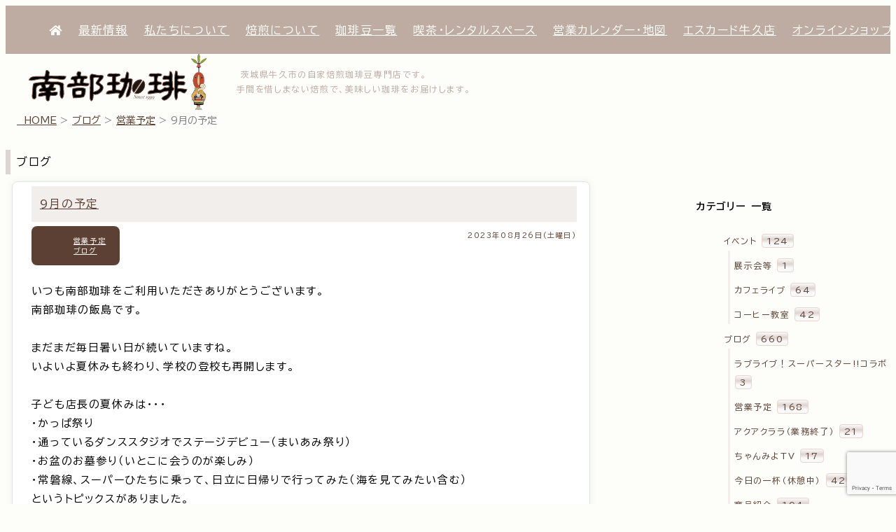

--- FILE ---
content_type: text/html; charset=UTF-8
request_url: https://www.nanbu-coffee.com/news/8689/
body_size: 64568
content:
<!DOCTYPE html>
<html lang="ja">
<head>
	<!-- Google Tag Manager -->
	<script>(function(w,d,s,l,i){w[l]=w[l]||[];w[l].push({'gtm.start':
	new Date().getTime(),event:'gtm.js'});var f=d.getElementsByTagName(s)[0],
	j=d.createElement(s),dl=l!='dataLayer'?'&l='+l:'';j.async=true;j.src=
	'https://www.googletagmanager.com/gtm.js?id='+i+dl;f.parentNode.insertBefore(j,f);
	})(window,document,'script','dataLayer','GTM-K2F2MWL');</script>
	<script async src="https://www.googletagmanager.com/gtag/js?id=G-K774VCGQDX"></script>
	<script>
	window.dataLayer = window.dataLayer || [];
	function gtag(){dataLayer.push(arguments);}
	gtag('js', new Date());
	gtag('config', 'G-K774VCGQDX');
	</script>
	<!-- End Google Tag Manager -->
	<meta charset="UTF-8">
	<meta name="viewport" content="width=device-width, initial-scale=1.0, minimum-scale=1.0, maximum-scale=1.0, user-scalable=0">
	<meta name="format-detection" content="telephone=no">
	<title>南部珈琲 | 自家焙煎珈琲豆専門店</title>
	<meta name="keywords" content="自家焙煎,珈琲豆,コーヒー豆専門店,Hand roast,Coffee,茨城県,牛久市">
	<link rel="stylesheet" href="https://www.nanbu-coffee.com/wp-content/themes/mocha_yirgacheffe/css/destyle.css" type="text/css" />
	<link rel="stylesheet" href="https://www.nanbu-coffee.com/wp-content/themes/mocha_yirgacheffe/css/styles_d14common.css" type="text/css" />
	<link rel="stylesheet" href="https://www.nanbu-coffee.com/wp-content/themes/mocha_yirgacheffe/css/styles.css" type="text/css" />
	<link rel="stylesheet" href="https://www.nanbu-coffee.com/wp-content/themes/mocha_yirgacheffe/css/swiper.min.css">
	<link rel="stylesheet" href="https://use.fontawesome.com/releases/v5.0.11/css/all.css">
	<link rel="shortcut icon" href="https://www.nanbu-coffee.com/wp-content/themes/mocha_yirgacheffe/images/favicon_nanbucoffee.ico">
	<link rel="apple-touch-icon-precomposed" href="https://www.nanbu-coffee.com/wp-content/themes/mocha_yirgacheffe/images/webclip_nanbucoffee.png">
	<link rel="alternate" type="application/rss+xml" title="南部珈琲 &raquo; お知らせ" href="https://www.nanbu-coffee.com/?feed=rss2&cat=2" />
	<link rel="alternate" type="application/rss+xml" title="南部珈琲 &raquo; 今月のお買い得豆" href="https://www.nanbu-coffee.com/?feed=rss2&cat=10" />
	<link rel="alternate" type="application/rss+xml" title="南部珈琲 &raquo; 人気珈琲豆ランキング" href="https://www.nanbu-coffee.com/?feed=rss2&cat=11" />
	<!-- Google fonts -->
	<link rel="preconnect" href="https://fonts.googleapis.com">
	<link rel="preconnect" href="https://fonts.gstatic.com" crossorigin>
	<link href="https://fonts.googleapis.com/css2?family=BIZ+UDPGothic:wght@400;700&display=swap" rel="stylesheet">
	<!-- /.Google fonts -->
	<meta name='robots' content='max-image-preview:large' />
	<style>img:is([sizes="auto" i], [sizes^="auto," i]) { contain-intrinsic-size: 3000px 1500px }</style>
	<link rel='dns-prefetch' href='//yubinbango.github.io' />
<link rel='dns-prefetch' href='//stats.wp.com' />
<link rel="alternate" type="application/rss+xml" title="南部珈琲 | 自家焙煎珈琲豆専門店 &raquo; フィード" href="https://www.nanbu-coffee.com/feed/" />
<link rel="alternate" type="application/rss+xml" title="南部珈琲 | 自家焙煎珈琲豆専門店 &raquo; コメントフィード" href="https://www.nanbu-coffee.com/comments/feed/" />
<link rel="alternate" type="application/rss+xml" title="南部珈琲 | 自家焙煎珈琲豆専門店 &raquo; 9月の予定 のコメントのフィード" href="https://www.nanbu-coffee.com/news/8689/feed/" />
<script type="text/javascript">
/* <![CDATA[ */
window._wpemojiSettings = {"baseUrl":"https:\/\/s.w.org\/images\/core\/emoji\/16.0.1\/72x72\/","ext":".png","svgUrl":"https:\/\/s.w.org\/images\/core\/emoji\/16.0.1\/svg\/","svgExt":".svg","source":{"concatemoji":"https:\/\/www.nanbu-coffee.com\/wp-includes\/js\/wp-emoji-release.min.js?ver=6.8.3"}};
/*! This file is auto-generated */
!function(s,n){var o,i,e;function c(e){try{var t={supportTests:e,timestamp:(new Date).valueOf()};sessionStorage.setItem(o,JSON.stringify(t))}catch(e){}}function p(e,t,n){e.clearRect(0,0,e.canvas.width,e.canvas.height),e.fillText(t,0,0);var t=new Uint32Array(e.getImageData(0,0,e.canvas.width,e.canvas.height).data),a=(e.clearRect(0,0,e.canvas.width,e.canvas.height),e.fillText(n,0,0),new Uint32Array(e.getImageData(0,0,e.canvas.width,e.canvas.height).data));return t.every(function(e,t){return e===a[t]})}function u(e,t){e.clearRect(0,0,e.canvas.width,e.canvas.height),e.fillText(t,0,0);for(var n=e.getImageData(16,16,1,1),a=0;a<n.data.length;a++)if(0!==n.data[a])return!1;return!0}function f(e,t,n,a){switch(t){case"flag":return n(e,"\ud83c\udff3\ufe0f\u200d\u26a7\ufe0f","\ud83c\udff3\ufe0f\u200b\u26a7\ufe0f")?!1:!n(e,"\ud83c\udde8\ud83c\uddf6","\ud83c\udde8\u200b\ud83c\uddf6")&&!n(e,"\ud83c\udff4\udb40\udc67\udb40\udc62\udb40\udc65\udb40\udc6e\udb40\udc67\udb40\udc7f","\ud83c\udff4\u200b\udb40\udc67\u200b\udb40\udc62\u200b\udb40\udc65\u200b\udb40\udc6e\u200b\udb40\udc67\u200b\udb40\udc7f");case"emoji":return!a(e,"\ud83e\udedf")}return!1}function g(e,t,n,a){var r="undefined"!=typeof WorkerGlobalScope&&self instanceof WorkerGlobalScope?new OffscreenCanvas(300,150):s.createElement("canvas"),o=r.getContext("2d",{willReadFrequently:!0}),i=(o.textBaseline="top",o.font="600 32px Arial",{});return e.forEach(function(e){i[e]=t(o,e,n,a)}),i}function t(e){var t=s.createElement("script");t.src=e,t.defer=!0,s.head.appendChild(t)}"undefined"!=typeof Promise&&(o="wpEmojiSettingsSupports",i=["flag","emoji"],n.supports={everything:!0,everythingExceptFlag:!0},e=new Promise(function(e){s.addEventListener("DOMContentLoaded",e,{once:!0})}),new Promise(function(t){var n=function(){try{var e=JSON.parse(sessionStorage.getItem(o));if("object"==typeof e&&"number"==typeof e.timestamp&&(new Date).valueOf()<e.timestamp+604800&&"object"==typeof e.supportTests)return e.supportTests}catch(e){}return null}();if(!n){if("undefined"!=typeof Worker&&"undefined"!=typeof OffscreenCanvas&&"undefined"!=typeof URL&&URL.createObjectURL&&"undefined"!=typeof Blob)try{var e="postMessage("+g.toString()+"("+[JSON.stringify(i),f.toString(),p.toString(),u.toString()].join(",")+"));",a=new Blob([e],{type:"text/javascript"}),r=new Worker(URL.createObjectURL(a),{name:"wpTestEmojiSupports"});return void(r.onmessage=function(e){c(n=e.data),r.terminate(),t(n)})}catch(e){}c(n=g(i,f,p,u))}t(n)}).then(function(e){for(var t in e)n.supports[t]=e[t],n.supports.everything=n.supports.everything&&n.supports[t],"flag"!==t&&(n.supports.everythingExceptFlag=n.supports.everythingExceptFlag&&n.supports[t]);n.supports.everythingExceptFlag=n.supports.everythingExceptFlag&&!n.supports.flag,n.DOMReady=!1,n.readyCallback=function(){n.DOMReady=!0}}).then(function(){return e}).then(function(){var e;n.supports.everything||(n.readyCallback(),(e=n.source||{}).concatemoji?t(e.concatemoji):e.wpemoji&&e.twemoji&&(t(e.twemoji),t(e.wpemoji)))}))}((window,document),window._wpemojiSettings);
/* ]]> */
</script>
<link rel='stylesheet' id='eo-leaflet.js-css' href='https://www.nanbu-coffee.com/wp-content/plugins/event-organiser/lib/leaflet/leaflet.min.css?ver=1.4.0' type='text/css' media='all' />
<style id='eo-leaflet.js-inline-css' type='text/css'>
.leaflet-popup-close-button{box-shadow:none!important;}
</style>
<link rel='stylesheet' id='sbi_styles-css' href='https://www.nanbu-coffee.com/wp-content/plugins/instagram-feed/css/sbi-styles.min.css?ver=6.9.1' type='text/css' media='all' />
<style id='wp-emoji-styles-inline-css' type='text/css'>

	img.wp-smiley, img.emoji {
		display: inline !important;
		border: none !important;
		box-shadow: none !important;
		height: 1em !important;
		width: 1em !important;
		margin: 0 0.07em !important;
		vertical-align: -0.1em !important;
		background: none !important;
		padding: 0 !important;
	}
</style>
<link rel='stylesheet' id='wp-block-library-css' href='https://www.nanbu-coffee.com/wp-includes/css/dist/block-library/style.min.css?ver=6.8.3' type='text/css' media='all' />
<style id='classic-theme-styles-inline-css' type='text/css'>
/*! This file is auto-generated */
.wp-block-button__link{color:#fff;background-color:#32373c;border-radius:9999px;box-shadow:none;text-decoration:none;padding:calc(.667em + 2px) calc(1.333em + 2px);font-size:1.125em}.wp-block-file__button{background:#32373c;color:#fff;text-decoration:none}
</style>
<style id='safe-svg-svg-icon-style-inline-css' type='text/css'>
.safe-svg-cover{text-align:center}.safe-svg-cover .safe-svg-inside{display:inline-block;max-width:100%}.safe-svg-cover svg{fill:currentColor;height:100%;max-height:100%;max-width:100%;width:100%}

</style>
<link rel='stylesheet' id='mediaelement-css' href='https://www.nanbu-coffee.com/wp-includes/js/mediaelement/mediaelementplayer-legacy.min.css?ver=4.2.17' type='text/css' media='all' />
<link rel='stylesheet' id='wp-mediaelement-css' href='https://www.nanbu-coffee.com/wp-includes/js/mediaelement/wp-mediaelement.min.css?ver=6.8.3' type='text/css' media='all' />
<style id='jetpack-sharing-buttons-style-inline-css' type='text/css'>
.jetpack-sharing-buttons__services-list{display:flex;flex-direction:row;flex-wrap:wrap;gap:0;list-style-type:none;margin:5px;padding:0}.jetpack-sharing-buttons__services-list.has-small-icon-size{font-size:12px}.jetpack-sharing-buttons__services-list.has-normal-icon-size{font-size:16px}.jetpack-sharing-buttons__services-list.has-large-icon-size{font-size:24px}.jetpack-sharing-buttons__services-list.has-huge-icon-size{font-size:36px}@media print{.jetpack-sharing-buttons__services-list{display:none!important}}.editor-styles-wrapper .wp-block-jetpack-sharing-buttons{gap:0;padding-inline-start:0}ul.jetpack-sharing-buttons__services-list.has-background{padding:1.25em 2.375em}
</style>
<style id='global-styles-inline-css' type='text/css'>
:root{--wp--preset--aspect-ratio--square: 1;--wp--preset--aspect-ratio--4-3: 4/3;--wp--preset--aspect-ratio--3-4: 3/4;--wp--preset--aspect-ratio--3-2: 3/2;--wp--preset--aspect-ratio--2-3: 2/3;--wp--preset--aspect-ratio--16-9: 16/9;--wp--preset--aspect-ratio--9-16: 9/16;--wp--preset--color--black: #000000;--wp--preset--color--cyan-bluish-gray: #abb8c3;--wp--preset--color--white: #ffffff;--wp--preset--color--pale-pink: #f78da7;--wp--preset--color--vivid-red: #cf2e2e;--wp--preset--color--luminous-vivid-orange: #ff6900;--wp--preset--color--luminous-vivid-amber: #fcb900;--wp--preset--color--light-green-cyan: #7bdcb5;--wp--preset--color--vivid-green-cyan: #00d084;--wp--preset--color--pale-cyan-blue: #8ed1fc;--wp--preset--color--vivid-cyan-blue: #0693e3;--wp--preset--color--vivid-purple: #9b51e0;--wp--preset--gradient--vivid-cyan-blue-to-vivid-purple: linear-gradient(135deg,rgba(6,147,227,1) 0%,rgb(155,81,224) 100%);--wp--preset--gradient--light-green-cyan-to-vivid-green-cyan: linear-gradient(135deg,rgb(122,220,180) 0%,rgb(0,208,130) 100%);--wp--preset--gradient--luminous-vivid-amber-to-luminous-vivid-orange: linear-gradient(135deg,rgba(252,185,0,1) 0%,rgba(255,105,0,1) 100%);--wp--preset--gradient--luminous-vivid-orange-to-vivid-red: linear-gradient(135deg,rgba(255,105,0,1) 0%,rgb(207,46,46) 100%);--wp--preset--gradient--very-light-gray-to-cyan-bluish-gray: linear-gradient(135deg,rgb(238,238,238) 0%,rgb(169,184,195) 100%);--wp--preset--gradient--cool-to-warm-spectrum: linear-gradient(135deg,rgb(74,234,220) 0%,rgb(151,120,209) 20%,rgb(207,42,186) 40%,rgb(238,44,130) 60%,rgb(251,105,98) 80%,rgb(254,248,76) 100%);--wp--preset--gradient--blush-light-purple: linear-gradient(135deg,rgb(255,206,236) 0%,rgb(152,150,240) 100%);--wp--preset--gradient--blush-bordeaux: linear-gradient(135deg,rgb(254,205,165) 0%,rgb(254,45,45) 50%,rgb(107,0,62) 100%);--wp--preset--gradient--luminous-dusk: linear-gradient(135deg,rgb(255,203,112) 0%,rgb(199,81,192) 50%,rgb(65,88,208) 100%);--wp--preset--gradient--pale-ocean: linear-gradient(135deg,rgb(255,245,203) 0%,rgb(182,227,212) 50%,rgb(51,167,181) 100%);--wp--preset--gradient--electric-grass: linear-gradient(135deg,rgb(202,248,128) 0%,rgb(113,206,126) 100%);--wp--preset--gradient--midnight: linear-gradient(135deg,rgb(2,3,129) 0%,rgb(40,116,252) 100%);--wp--preset--font-size--small: 13px;--wp--preset--font-size--medium: 20px;--wp--preset--font-size--large: 36px;--wp--preset--font-size--x-large: 42px;--wp--preset--spacing--20: 0.44rem;--wp--preset--spacing--30: 0.67rem;--wp--preset--spacing--40: 1rem;--wp--preset--spacing--50: 1.5rem;--wp--preset--spacing--60: 2.25rem;--wp--preset--spacing--70: 3.38rem;--wp--preset--spacing--80: 5.06rem;--wp--preset--shadow--natural: 6px 6px 9px rgba(0, 0, 0, 0.2);--wp--preset--shadow--deep: 12px 12px 50px rgba(0, 0, 0, 0.4);--wp--preset--shadow--sharp: 6px 6px 0px rgba(0, 0, 0, 0.2);--wp--preset--shadow--outlined: 6px 6px 0px -3px rgba(255, 255, 255, 1), 6px 6px rgba(0, 0, 0, 1);--wp--preset--shadow--crisp: 6px 6px 0px rgba(0, 0, 0, 1);}:where(.is-layout-flex){gap: 0.5em;}:where(.is-layout-grid){gap: 0.5em;}body .is-layout-flex{display: flex;}.is-layout-flex{flex-wrap: wrap;align-items: center;}.is-layout-flex > :is(*, div){margin: 0;}body .is-layout-grid{display: grid;}.is-layout-grid > :is(*, div){margin: 0;}:where(.wp-block-columns.is-layout-flex){gap: 2em;}:where(.wp-block-columns.is-layout-grid){gap: 2em;}:where(.wp-block-post-template.is-layout-flex){gap: 1.25em;}:where(.wp-block-post-template.is-layout-grid){gap: 1.25em;}.has-black-color{color: var(--wp--preset--color--black) !important;}.has-cyan-bluish-gray-color{color: var(--wp--preset--color--cyan-bluish-gray) !important;}.has-white-color{color: var(--wp--preset--color--white) !important;}.has-pale-pink-color{color: var(--wp--preset--color--pale-pink) !important;}.has-vivid-red-color{color: var(--wp--preset--color--vivid-red) !important;}.has-luminous-vivid-orange-color{color: var(--wp--preset--color--luminous-vivid-orange) !important;}.has-luminous-vivid-amber-color{color: var(--wp--preset--color--luminous-vivid-amber) !important;}.has-light-green-cyan-color{color: var(--wp--preset--color--light-green-cyan) !important;}.has-vivid-green-cyan-color{color: var(--wp--preset--color--vivid-green-cyan) !important;}.has-pale-cyan-blue-color{color: var(--wp--preset--color--pale-cyan-blue) !important;}.has-vivid-cyan-blue-color{color: var(--wp--preset--color--vivid-cyan-blue) !important;}.has-vivid-purple-color{color: var(--wp--preset--color--vivid-purple) !important;}.has-black-background-color{background-color: var(--wp--preset--color--black) !important;}.has-cyan-bluish-gray-background-color{background-color: var(--wp--preset--color--cyan-bluish-gray) !important;}.has-white-background-color{background-color: var(--wp--preset--color--white) !important;}.has-pale-pink-background-color{background-color: var(--wp--preset--color--pale-pink) !important;}.has-vivid-red-background-color{background-color: var(--wp--preset--color--vivid-red) !important;}.has-luminous-vivid-orange-background-color{background-color: var(--wp--preset--color--luminous-vivid-orange) !important;}.has-luminous-vivid-amber-background-color{background-color: var(--wp--preset--color--luminous-vivid-amber) !important;}.has-light-green-cyan-background-color{background-color: var(--wp--preset--color--light-green-cyan) !important;}.has-vivid-green-cyan-background-color{background-color: var(--wp--preset--color--vivid-green-cyan) !important;}.has-pale-cyan-blue-background-color{background-color: var(--wp--preset--color--pale-cyan-blue) !important;}.has-vivid-cyan-blue-background-color{background-color: var(--wp--preset--color--vivid-cyan-blue) !important;}.has-vivid-purple-background-color{background-color: var(--wp--preset--color--vivid-purple) !important;}.has-black-border-color{border-color: var(--wp--preset--color--black) !important;}.has-cyan-bluish-gray-border-color{border-color: var(--wp--preset--color--cyan-bluish-gray) !important;}.has-white-border-color{border-color: var(--wp--preset--color--white) !important;}.has-pale-pink-border-color{border-color: var(--wp--preset--color--pale-pink) !important;}.has-vivid-red-border-color{border-color: var(--wp--preset--color--vivid-red) !important;}.has-luminous-vivid-orange-border-color{border-color: var(--wp--preset--color--luminous-vivid-orange) !important;}.has-luminous-vivid-amber-border-color{border-color: var(--wp--preset--color--luminous-vivid-amber) !important;}.has-light-green-cyan-border-color{border-color: var(--wp--preset--color--light-green-cyan) !important;}.has-vivid-green-cyan-border-color{border-color: var(--wp--preset--color--vivid-green-cyan) !important;}.has-pale-cyan-blue-border-color{border-color: var(--wp--preset--color--pale-cyan-blue) !important;}.has-vivid-cyan-blue-border-color{border-color: var(--wp--preset--color--vivid-cyan-blue) !important;}.has-vivid-purple-border-color{border-color: var(--wp--preset--color--vivid-purple) !important;}.has-vivid-cyan-blue-to-vivid-purple-gradient-background{background: var(--wp--preset--gradient--vivid-cyan-blue-to-vivid-purple) !important;}.has-light-green-cyan-to-vivid-green-cyan-gradient-background{background: var(--wp--preset--gradient--light-green-cyan-to-vivid-green-cyan) !important;}.has-luminous-vivid-amber-to-luminous-vivid-orange-gradient-background{background: var(--wp--preset--gradient--luminous-vivid-amber-to-luminous-vivid-orange) !important;}.has-luminous-vivid-orange-to-vivid-red-gradient-background{background: var(--wp--preset--gradient--luminous-vivid-orange-to-vivid-red) !important;}.has-very-light-gray-to-cyan-bluish-gray-gradient-background{background: var(--wp--preset--gradient--very-light-gray-to-cyan-bluish-gray) !important;}.has-cool-to-warm-spectrum-gradient-background{background: var(--wp--preset--gradient--cool-to-warm-spectrum) !important;}.has-blush-light-purple-gradient-background{background: var(--wp--preset--gradient--blush-light-purple) !important;}.has-blush-bordeaux-gradient-background{background: var(--wp--preset--gradient--blush-bordeaux) !important;}.has-luminous-dusk-gradient-background{background: var(--wp--preset--gradient--luminous-dusk) !important;}.has-pale-ocean-gradient-background{background: var(--wp--preset--gradient--pale-ocean) !important;}.has-electric-grass-gradient-background{background: var(--wp--preset--gradient--electric-grass) !important;}.has-midnight-gradient-background{background: var(--wp--preset--gradient--midnight) !important;}.has-small-font-size{font-size: var(--wp--preset--font-size--small) !important;}.has-medium-font-size{font-size: var(--wp--preset--font-size--medium) !important;}.has-large-font-size{font-size: var(--wp--preset--font-size--large) !important;}.has-x-large-font-size{font-size: var(--wp--preset--font-size--x-large) !important;}
:where(.wp-block-post-template.is-layout-flex){gap: 1.25em;}:where(.wp-block-post-template.is-layout-grid){gap: 1.25em;}
:where(.wp-block-columns.is-layout-flex){gap: 2em;}:where(.wp-block-columns.is-layout-grid){gap: 2em;}
:root :where(.wp-block-pullquote){font-size: 1.5em;line-height: 1.6;}
</style>
<link rel='stylesheet' id='biz-cal-style-css' href='https://www.nanbu-coffee.com/wp-content/plugins/biz-calendar/biz-cal.css?ver=2.2.0' type='text/css' media='all' />
<link rel='stylesheet' id='contact-form-7-css' href='https://www.nanbu-coffee.com/wp-content/plugins/contact-form-7/includes/css/styles.css?ver=6.1.2' type='text/css' media='all' />
<link rel='stylesheet' id='wp-pagenavi-css' href='https://www.nanbu-coffee.com/wp-content/plugins/wp-pagenavi/pagenavi-css.css?ver=2.70' type='text/css' media='all' />
<script type="text/javascript" src="https://www.nanbu-coffee.com/wp-includes/js/jquery/jquery.min.js?ver=3.7.1" id="jquery-core-js"></script>
<script type="text/javascript" src="https://www.nanbu-coffee.com/wp-includes/js/jquery/jquery-migrate.min.js?ver=3.4.1" id="jquery-migrate-js"></script>
<script type="text/javascript" id="biz-cal-script-js-extra">
/* <![CDATA[ */
var bizcalOptions = {"holiday_title":"\u4f11\u696d\u65e5","wed":"on","temp_holidays":"2024-01-01\r\n2024-01-02\r\n2024-01-03\r\n2024-02-17\r\n2024-04-21\r\n2024-05-25\r\n2024-06-30\r\n2024-08-13\r\n2024-08-15\r\n2024-09-08\r\n2024-10-19\r\n2025-01-01\r\n2025-01-02\r\n2025-01-03\r\n2025-01-04\r\n2025-05-24\r\n2025-08-03\r\n2025-08-14\r\n2025-08-15\r\n2025-08-31\r\n2025-11-30","temp_weekdays":"2024-02-14\r\n2024-04-17\r\n2024-05-29\r\n2024-06-26\r\n2024-10-02","eventday_title":"\u30a4\u30d9\u30f3\u30c8\u958b\u50ac\u65e5","eventday_url":"https:\/\/www.nanbu-coffee.com\/category\/event\/","eventdays":"2019-10-15\r\n2019-10-21\r\n2019-10-22\r\n2019-10-28\r\n2019-10-29\r\n2019-11-17\r\n2019-11-24\r\n2019-12-15\r\n2020-01-19\r\n2020-01-26\r\n2020-02-23\r\n2020-03-22\r\n","month_limit":"\u6307\u5b9a","nextmonthlimit":"3","prevmonthlimit":"0","plugindir":"https:\/\/www.nanbu-coffee.com\/wp-content\/plugins\/biz-calendar\/","national_holiday":""};
/* ]]> */
</script>
<script type="text/javascript" src="https://www.nanbu-coffee.com/wp-content/plugins/biz-calendar/calendar.js?ver=2.2.0" id="biz-cal-script-js"></script>
<link rel="https://api.w.org/" href="https://www.nanbu-coffee.com/wp-json/" /><link rel="alternate" title="JSON" type="application/json" href="https://www.nanbu-coffee.com/wp-json/wp/v2/posts/8689" /><link rel="EditURI" type="application/rsd+xml" title="RSD" href="https://www.nanbu-coffee.com/xmlrpc.php?rsd" />
<meta name="generator" content="WordPress 6.8.3" />
<link rel="canonical" href="https://www.nanbu-coffee.com/news/8689/" />
<link rel='shortlink' href='https://www.nanbu-coffee.com/?p=8689' />
<link rel="alternate" title="oEmbed (JSON)" type="application/json+oembed" href="https://www.nanbu-coffee.com/wp-json/oembed/1.0/embed?url=https%3A%2F%2Fwww.nanbu-coffee.com%2Fnews%2F8689%2F" />
<link rel="alternate" title="oEmbed (XML)" type="text/xml+oembed" href="https://www.nanbu-coffee.com/wp-json/oembed/1.0/embed?url=https%3A%2F%2Fwww.nanbu-coffee.com%2Fnews%2F8689%2F&#038;format=xml" />
	<style>img#wpstats{display:none}</style>
		
<!-- BEGIN: WP Social Bookmarking Light HEAD --><script>
    (function (d, s, id) {
        var js, fjs = d.getElementsByTagName(s)[0];
        if (d.getElementById(id)) return;
        js = d.createElement(s);
        js.id = id;
        js.src = "//connect.facebook.net/ja_JP/sdk.js#xfbml=1&version=v2.7";
        fjs.parentNode.insertBefore(js, fjs);
    }(document, 'script', 'facebook-jssdk'));
</script>
<style type="text/css">.wp_social_bookmarking_light{
    border: 0 !important;
    padding: 10px 0 20px 0 !important;
    margin: 0 !important;
}
.wp_social_bookmarking_light div{
    float: left !important;
    border: 0 !important;
    padding: 0 !important;
    margin: 0 5px 0px 0 !important;
    min-height: 30px !important;
    line-height: 18px !important;
    text-indent: 0 !important;
}
.wp_social_bookmarking_light img{
    border: 0 !important;
    padding: 0;
    margin: 0;
    vertical-align: top !important;
}
.wp_social_bookmarking_light_clear{
    clear: both !important;
}
#fb-root{
    display: none;
}
.wsbl_facebook_like iframe{
    max-width: none !important;
}
.wsbl_pinterest a{
    border: 0px !important;
}
</style>
<!-- END: WP Social Bookmarking Light HEAD -->
<style type="text/css">.broken_link, a.broken_link {
	text-decoration: line-through;
}</style>
<!-- Jetpack Open Graph Tags -->
<meta property="og:type" content="article" />
<meta property="og:title" content="9月の予定" />
<meta property="og:url" content="https://www.nanbu-coffee.com/news/8689/" />
<meta property="og:description" content="いつも南部珈琲をご利用いただきありがとうございます。南部珈琲の飯島です。まだまだ毎日暑い日が続いていますね。い&hellip;" />
<meta property="article:published_time" content="2023-08-26T05:55:51+00:00" />
<meta property="article:modified_time" content="2023-09-04T07:23:22+00:00" />
<meta property="og:site_name" content="南部珈琲 | 自家焙煎珈琲豆専門店" />
<meta property="og:image" content="https://www.nanbu-coffee.com/wp-content/uploads/2023/08/20230820051631.png" />
<meta property="og:image:width" content="1080" />
<meta property="og:image:height" content="1080" />
<meta property="og:image:alt" content="" />
<meta property="og:locale" content="ja_JP" />
<meta name="twitter:text:title" content="9月の予定" />
<meta name="twitter:image" content="https://www.nanbu-coffee.com/wp-content/uploads/2023/08/20230820051631.png?w=640" />
<meta name="twitter:card" content="summary_large_image" />

<!-- End Jetpack Open Graph Tags -->
		<style type="text/css" id="wp-custom-css">
			strong, b, .my-bold {
    font-weight: 900 !important;
}

.swipe-button {
  display: block; /* ブロック要素指定 */
  width: 240px; /* 横幅を240pxに */
  box-shadow: 0 1px 3px rgba(0, 0, 0, 0.15); /* 影を薄く（透明度15%）追加 */
  box-sizing: border-box; /* 要素の幅と高さの計算にパディングとボーダーを含める */
  padding: 1rem 1rem; /* パディングを1remに */
  margin: 20px auto; /* 上下のマージンを20px、左右のマージンを自動で中央揃えに */
  text-align: center; /* テキストを中央配置に */
  color: white !important; /* テキスト色を白に強制指定 */
  font-weight: bold; /* テキストを太字に */
  background-image: linear-gradient(to right, #6a82fb 50%, #a8d2ff 50%); /* 背景のデュアルトーン */
  border: none; /* 境界線なし */
  border-radius: 5px; /* 角の丸みを5pxに設定 */
  transition: background-position 0.3s ease; /* 背景位置の変化にアニメーションを設定 */
  background-size: 200% 100%; /* 背景サイズを調整 */
}

.swipe-button:hover {
  background-position: -100% 0; /* ホバー時に背景を移動 */
}		</style>
		</head>

<body class="wp-singular post-template-default single single-post postid-8689 single-format-standard wp-theme-mocha_yirgacheffe">
	<!-- Facebook用JavaScript SDK（なるべく<body>直下に置く） ▼ -->
		<div id="fb-root"></div>
		<script>(function(d, s, id) {
		  var js, fjs = d.getElementsByTagName(s)[0];
		  if (d.getElementById(id)) return;
		  js = d.createElement(s); js.id = id;
		  js.src = "//connect.facebook.net/ja_JP/sdk.js#xfbml=1&version=v2.3";
		  fjs.parentNode.insertBefore(js, fjs);
		}(document, 'script', 'facebook-jssdk'));</script> <!-- Facebook用JavaScript SDK -->
	<!-- Google Tag Manager (noscript) -->
	<noscript><iframe src="https://www.googletagmanager.com/ns.html?id=GTM-K2F2MWL"
	height="0" width="0" style="display:none;visibility:hidden"></iframe></noscript>
	<!-- End Google Tag Manager (noscript) -->

<!-- メニュー部（position: stickyのため、ヘッダーの外に出す） ▼ -->
<div id="headernav" class="headernav">
		<nav id="header-navigation" class="header-navigation"><ul id="menu-global-menu" class="menu"><li id="menu-item-3971" class="menu-item menu-item-type-custom menu-item-object-custom menu-item-home menu-item-3971"><a href="https://www.nanbu-coffee.com/"><i class="fas fa-home"></i></a></li>
<li id="menu-item-3976" class="menu-item menu-item-type-custom menu-item-object-custom menu-item-3976"><a href="https://www.nanbu-coffee.com/category/news/">最新情報</a></li>
<li id="menu-item-4001" class="menu-item menu-item-type-custom menu-item-object-custom menu-item-4001"><a href="https://www.nanbu-coffee.com/22aboutus/">私たちについて</a></li>
<li id="menu-item-8073" class="menu-item menu-item-type-custom menu-item-object-custom menu-item-8073"><a href="https://www.nanbu-coffee.com/22homeroasted/">焙煎について</a></li>
<li id="menu-item-8085" class="menu-item menu-item-type-custom menu-item-object-custom menu-item-8085"><a href="https://www.nanbu-coffee.com/archive-coffeebeans/">珈琲豆一覧</a></li>
<li id="menu-item-8082" class="menu-item menu-item-type-custom menu-item-object-custom menu-item-8082"><a href="https://www.nanbu-coffee.com/22cafe/">喫茶・レンタルスペース</a></li>
<li id="menu-item-8110" class="menu-item menu-item-type-custom menu-item-object-custom menu-item-home menu-item-8110"><a href="https://www.nanbu-coffee.com/#anchor_calendermap01">営業カレンダー・地図</a></li>
<li id="menu-item-8121" class="menu-item menu-item-type-custom menu-item-object-custom menu-item-8121"><a href="https://escado-ushiku.nanbu-coffee.com">エスカード牛久店<i class="fa-solid fa-browser"></i></a></li>
<li id="menu-item-8087" class="menu-item menu-item-type-custom menu-item-object-custom menu-item-8087"><a href="https://store.shopping.yahoo.co.jp/nanbucoffee/">オンラインショップ</a></li>
<li id="menu-item-8086" class="menu-item menu-item-type-custom menu-item-object-custom menu-item-8086"><a href="https://www.nanbu-coffee.com/22guide4shopping/">お買い物ガイド</a></li>
<li id="menu-item-8101" class="menu-item menu-item-type-custom menu-item-object-custom menu-item-8101"><a href="https://www.nanbu-coffee.com/inquiry/">お問い合わせ</a></li>
</ul></nav></div><!-- /.headernav -->
<!-- ヘッダー部 ▼ -->
<header id="header">
	<div class="globalheader">
		<div id="site-header" class="site-header">
			<div id="top000image" class="top000image"><!-- 南部珈琲 店舗写真▼ -->
							</div>

<!--			<div id="scrollmention" class="scrollmention">
				<div class="allow_left">
					<svg viewBox="0 0 24 24"  xmlns="http://www.w3.org/2000/svg" width="24" height="24" fill="none"><style>@keyframes slide-14{to{transform:translateX(-2px)}}</style><path fill="#9c8073" d="M14.008 17.692a.857.857 0 001.317-1.098L11.495 12l3.829-4.594a.857.857 0 00-1.317-1.098L9.73 11.44a.85.85 0 00-.208.56.854.854 0 00.208.56l4.277 5.132z" style="animation:slide-14 1.5s infinite alternate both cubic-bezier(1,-.01,0,.98)"/></svg>
				</div>
				<div class="allow_right">
					 <svg viewBox="0 0 24 24"  xmlns="http://www.w3.org/2000/svg" width="24" height="24" fill="none"><style>@keyframes slide-17{to{transform:translateX(2px)}}</style><path fill="#9c8073" d="M11.039 17.692a.857.857 0 01-1.317-1.098L13.55 12 9.722 7.406a.857.857 0 111.317-1.098l4.276 5.132a.848.848 0 01.208.56.854.854 0 01-.208.56l-4.276 5.132z" style="animation:slide-17 1.5s infinite alternate both cubic-bezier(1,-.01,0,.98); animation-delay:-1.5s;"/></svg>
				</div>
			</div>
-->

							<!-- 南部珈琲 ショップ看板▼ -->
				<div id="custom-header" class="custom-header">
					<a href="https://www.nanbu-coffee.com"><img src="https://www.nanbu-coffee.com/wp-content/themes/mocha_yirgacheffe/images/22svg_logo_web2022_m.svg" height="80px" width="auto" alt="自家焙煎珈琲豆専門店 南部珈琲" ></a>
				</div><!-- /.custom-header -->
				<div id="description-container" class="description-container m-xsmallfont">
					<p>&nbsp;茨城県牛久市の自家焙煎珈琲豆専門店です。<br/>　手間を惜しまない焙煎で、美味しい珈琲をお届けします。</p>
				</div><!-- /.description-container -->
			
			
			<!-- トップページ以外にパンくずリストを表示 ▼ -->
							<div id="breadcrumb" class="breadcrumb m-smallfont" style="color:#808080" typeof="BreadcrumbList" vocab="https://schema.org/">
			    <!-- Breadcrumb NavXT 7.4.1 -->
<span property="itemListElement" typeof="ListItem"><a property="item" typeof="WebPage" title="Go to 南部珈琲 | 自家焙煎珈琲豆専門店." href="https://www.nanbu-coffee.com" class="home" ><span property="name">&nbsp;&nbsp;HOME</span></a><meta property="position" content="1"></span> &gt; <span property="itemListElement" typeof="ListItem"><a property="item" typeof="WebPage" title="Go to the ブログ category archives." href="https://www.nanbu-coffee.com/category/news/" class="taxonomy category" ><span property="name">ブログ</span></a><meta property="position" content="2"></span> &gt; <span property="itemListElement" typeof="ListItem"><a property="item" typeof="WebPage" title="Go to the 営業予定 category archives." href="https://www.nanbu-coffee.com/category/news/%e5%96%b6%e6%a5%ad%e4%ba%88%e5%ae%9a/" class="taxonomy category" ><span property="name">営業予定</span></a><meta property="position" content="3"></span> &gt; <span class="post post-post current-item">9月の予定</span>				</div><!-- /.cell-breadcrumb --><!-- トップページ以外にパンくずリストを表示 -->
					</div><!-- /.site-header -->
	</div><!-- /.Global header -->

</header><!-- ヘッダー部 --><!-- ページボックス ▼ -->
<div class="contentsWrapper">
	<div class="mainContents">
					<h5>ブログ</h5>
		
		<!-- 投稿の記事ページのループ ▼ -->
<article id="post-8689" class="entry post-8689 post type-post status-publish format-standard has-post-thumbnail hentry category-58 category-news">
	<section class="contribution">
		<a href="https://www.nanbu-coffee.com/news/8689/">
			<div class="cell-contribution_title">
				9月の予定			</div><!-- /.cell-contribution_title -->
		</a>
		<div class="entryInfo">
			<div class="categories">
				<ul class="post-categories">
	<li><a href="https://www.nanbu-coffee.com/category/news/%e5%96%b6%e6%a5%ad%e4%ba%88%e5%ae%9a/" rel="category tag">営業予定</a></li>
	<li><a href="https://www.nanbu-coffee.com/category/news/" rel="category tag">ブログ</a></li></ul>			</div>
			<time datetime="2023-08-26">2023年08月26日(土曜日)</time>
		</div><!-- /.entryInfo -->
		いつも南部珈琲をご利用いただきありがとうございます。<br />南部珈琲の飯島です。<br /><br />まだまだ毎日暑い日が続いていますね。<br />いよいよ夏休みも終わり、学校の登校も再開します。<br /><br />子ども店長の夏休みは・・・<br />・かっぱ祭り<br />・通っているダンススタジオでステージデビュー（まいあみ祭り）<br />・お盆のお墓参り（いとこに会うのが楽しみ）<br />・常磐線、スーパーひたちに乗って、日立に日帰りで行ってみた（海を見てみたい含む）<br />というトピックスがありました。<br /><br />それなのに、絵日記（書くの1枚で良い宿題）に選んだエピソードがまさかの<br />「お父さんとおうちの草取りをしてスッキリした。」<br />でした。最後に残った宿題のために、いろいろ尽くしたのですがね。<br />いいんだけどね。。。<br /><br />小学一年生。お盆以外はほぼ「児童クラブ」にお世話になりました。<br /><br />おかげさまで生活リズムも崩れず、<br />朝、出かける前に、毎日アサガオにお水をあげる習慣もつきました。<br />ちなみに、<a href="https://www.instagram.com/nanbucoffee/">Instagram</a>ストーリーでお店の営業開始時にする投稿はほこの水やり写真がメインになりました。アーカイブは<a href="https://twitter.com/intent/follow?original_referer=https%3A%2F%2Fwww.nanbu-coffee.com%2F&amp;ref_src=twsrc%5Etfw%7Ctwcamp%5Ebuttonembed%7Ctwterm%5Efollow%7Ctwgr%5Enanbucoffee&amp;region=follow_link&amp;screen_name=nanbucoffee">X（旧Twitter）</a>で見れます。<br /><img decoding="async" src="https://www.nanbu-coffee.com/wp-content/uploads/2023/08/20230826023306.jpg" alt="" width="300" height="Auto" class="alignnone size-full wp-image-8690" srcset="https://www.nanbu-coffee.com/wp-content/uploads/2023/08/20230826023306.jpg 300w, https://www.nanbu-coffee.com/wp-content/uploads/2023/08/20230826023306-225x300.jpg 225w, https://www.nanbu-coffee.com/wp-content/uploads/2023/08/20230826023306-24x32.jpg 24w, https://www.nanbu-coffee.com/wp-content/uploads/2023/08/20230826023306-218x290.jpg 218w" sizes="(max-width: 300px) 100vw, 300px" /><br /><br />終盤は一度に12輪も咲いて、毎朝数えるのが楽しくなりました。（私が）<br /><img decoding="async" src="https://www.nanbu-coffee.com/wp-content/uploads/2023/08/20230826023602.jpg" alt="" width="300" height="Auto" class="alignnone size-full wp-image-8692" srcset="https://www.nanbu-coffee.com/wp-content/uploads/2023/08/20230826023602.jpg 300w, https://www.nanbu-coffee.com/wp-content/uploads/2023/08/20230826023602-225x300.jpg 225w, https://www.nanbu-coffee.com/wp-content/uploads/2023/08/20230826023602-24x32.jpg 24w, https://www.nanbu-coffee.com/wp-content/uploads/2023/08/20230826023602-218x290.jpg 218w" sizes="(max-width: 300px) 100vw, 300px" /><br /><br />花がいっぱい咲くと、種もいっぱいできました。<br />落ちた種から、芽が出ていてちょっと感動。<br /><img decoding="async" src="https://www.nanbu-coffee.com/wp-content/uploads/2023/08/20230826023340.jpg" alt="" width="300" height="Auto" class="alignnone size-full wp-image-8691" srcset="https://www.nanbu-coffee.com/wp-content/uploads/2023/08/20230826023340.jpg 300w, https://www.nanbu-coffee.com/wp-content/uploads/2023/08/20230826023340-225x300.jpg 225w, https://www.nanbu-coffee.com/wp-content/uploads/2023/08/20230826023340-24x32.jpg 24w, https://www.nanbu-coffee.com/wp-content/uploads/2023/08/20230826023340-218x290.jpg 218w" sizes="(max-width: 300px) 100vw, 300px" /><br /><br />とれた種は、来年の新一年生にプレゼントするそうですよ。<br /><br /><br /><br /><br /><br />それでは、予定のご確認、よろしくお願いいたします。<br />※9月13日（水）エスカード牛久店はエスカードビル休館日のためお休みです。<br /><br /><span style="font-size: 16px; background-color: #ff99cc;"><strong>9月の主な予定<br /></strong></span><br /><strong>■焙煎豆20％ましまし（増量）キャンペーン<br />9月29日（金）～10月1日（日）<br /></strong><a href="https://www.nanbu-coffee.com/news/8686/">詳細はこちら</a><strong><br /><img decoding="async" src="https://www.nanbu-coffee.com/wp-content/uploads/2023/08/20230826021207-212x300.jpg" alt="" width="212" height="Auto" class="alignnone size-medium wp-image-8687" srcset="https://www.nanbu-coffee.com/wp-content/uploads/2023/08/20230826021207-212x300.jpg 212w, https://www.nanbu-coffee.com/wp-content/uploads/2023/08/20230826021207-724x1024.jpg 724w, https://www.nanbu-coffee.com/wp-content/uploads/2023/08/20230826021207-768x1086.jpg 768w, https://www.nanbu-coffee.com/wp-content/uploads/2023/08/20230826021207-23x32.jpg 23w, https://www.nanbu-coffee.com/wp-content/uploads/2023/08/20230826021207-205x290.jpg 205w, https://www.nanbu-coffee.com/wp-content/uploads/2023/08/20230826021207.jpg 1061w" sizes="(max-width: 212px) 100vw, 212px" /><br /></strong><br />■<strong>FMうしくうれしく放送　</strong><br /><strong>「ブンナ母娘のスモールトーク」</strong><br /><a href="http://fmuu.jp/pgm-info/blog2745/" target="_blank" rel="noopener noreferrer"><img decoding="async" src="https://www.nanbu-coffee.com/wp-content/uploads/2019/09/142cdb8a148c36446f27c95bb7878047.png" alt="" class="alignnone size-full wp-image-6278" width="350" height="auto" srcset="https://www.nanbu-coffee.com/wp-content/uploads/2019/09/142cdb8a148c36446f27c95bb7878047.png 350w, https://www.nanbu-coffee.com/wp-content/uploads/2019/09/142cdb8a148c36446f27c95bb7878047-150x150.png 150w, https://www.nanbu-coffee.com/wp-content/uploads/2019/09/142cdb8a148c36446f27c95bb7878047-300x300.png 300w, https://www.nanbu-coffee.com/wp-content/uploads/2019/09/142cdb8a148c36446f27c95bb7878047-32x32.png 32w, https://www.nanbu-coffee.com/wp-content/uploads/2019/09/142cdb8a148c36446f27c95bb7878047-290x290.png 290w" sizes="(max-width: 350px) 100vw, 350px" /></a><br />2023年9月2日（土）14:00～14:30<br />出演：のんな、せいちゃん、ブンナちゃん<br /><a href="http://fmuu.jp/pgm-info/blog2745/" target="_blank" rel="noopener noreferrer">http://fmuu.jp/pgm-info/blog2745/</a><br /><br />・お盆休みありがとうございました。<br />・秋にふさわしい曲（植物系のタイトル曲を3曲選びました）<br />・南部珈琲インフォメーション<br />　お買い得豆のご紹介<br />　牛久市ふるさと納税返礼品のこと<br />　etc<br />（再放送はありません…）<br /><br />■<strong>FMうしくうれしく放送　</strong><br /><strong>「なんちゃん・ダンディのラジオ喫茶室」</strong><br /><img decoding="async" src="https://www.nanbu-coffee.com/wp-content/uploads/2020/05/nang_dandy.png" alt="FMUUなんちゃん・ダンディのラジオ喫茶室" class="alignnone size-full wp-image-6918" width="350" height="auto" srcset="https://www.nanbu-coffee.com/wp-content/uploads/2020/05/nang_dandy.png 350w, https://www.nanbu-coffee.com/wp-content/uploads/2020/05/nang_dandy-150x150.png 150w, https://www.nanbu-coffee.com/wp-content/uploads/2020/05/nang_dandy-300x300.png 300w, https://www.nanbu-coffee.com/wp-content/uploads/2020/05/nang_dandy-32x32.png 32w, https://www.nanbu-coffee.com/wp-content/uploads/2020/05/nang_dandy-290x290.png 290w" sizes="(max-width: 350px) 100vw, 350px" /><br />2023年9月3日（日）10:00～10:30<br />出演：ダンディ、なんちゃん<br /><br /><br /><a href="http://fmuu.jp/" target="_blank" rel="noopener">FM-UU</a>は<strong>リスラジ</strong>というラジオアプリでも聴けます。<br /><a href="http://listenradio.jp/" target="_blank" rel="noopener noreferrer">http://listenradio.jp/</a><br /><br /><span><br /><br />コーヒー豆は本店<a href="https://page.line.me/dvk8673l" target="_blank" rel="noopener">公式LINEアカウント</a>からもご注文いただけます。<br /><a href="https://lin.ee/to5Xk1l"><img decoding="async" src="https://scdn.line-apps.com/n/line_add_friends/btn/ja.png" alt="友だち追加" class="" width="135" height="42" border="0" /></a><br /><br /></span><span>↓コーヒー豆のネット販売（Yahoo!ショッピング）もやっていますので、ご活用ください。<br /><a href="https://store.shopping.yahoo.co.jp/nanbucoffee/" target="_blank" rel="noopener noreferrer">https://store.shopping.yahoo.co.jp/nanbucoffee/</a></span><br /><br /><br />&#8212;&#8212;&#8212;&#8212;&#8212;&#8212;&#8212;&#8212;&#8212;&#8212;&#8212;&#8212;&#8212;&#8211;<br /><br /><span><strong>【エスカード牛久店】の予定<br /></strong></span><span><strong></strong></span><a href="https://escado-ushiku.nanbu-coffee.com/">南部珈琲エスカード牛久店公式HP</a>または<br /><span><a href="https://lin.ee/BUb7r9p" target="_blank" rel="noopener">公式LINEアカウント</a>で最新のお知らせをご確認ください。</span><br /><a href="https://lin.ee/BUb7r9p"><img decoding="async" src="https://scdn.line-apps.com/n/line_add_friends/btn/ja.png" alt="友だち追加" width="135" height="42" border="0" /></a>
<p>&#8212;&#8212;&#8212;&#8212;&#8212;&#8212;&#8212;&#8212;&#8212;&#8212;&#8212;&#8212;&#8212;&#8211;<br /><br />南部珈琲　マスコットキャラクター<br />ブンナちゃんのLINEスタンプが出来ました。<br />私が普段使いたい内容になっているんですが、<br />ノリで買っていただくお客様もいらっしゃいますよ♪<br />↓ご購入はこちらから<br /><a href="https://line.me/S/sticker/18982055/" target="_blank" rel="noopener">https://line.me/S/sticker/18982055/</a></p>
<p>&#8211; &#8211; &#8211; &#8211; &#8211; &#8211; &#8211; &#8211; &#8211; &#8211; &#8211; &#8211;<br /><a title="自家焙煎珈琲豆専門店　南部珈琲" href="https://www.nanbu-coffee.com/" target="_blank" rel="noopener noreferrer">自家焙煎珈琲豆専門店　南部珈琲</a><br />（本店）茨城県牛久市栄町1-21<br />店舗営業時間 10:00～18:00<br />L.O.17:30<br />定休日　毎週水曜日<br />TEL 029-830-8235</p>
<p><a href="https://store.shopping.yahoo.co.jp/nanbucoffee/" target="_blank" rel="noopener noreferrer">Yahoo!ショッピング店</a><br /><a href="http://shop.nanbu-coffee.com" target="_blank" rel="noopener noreferrer">BASE店</a><br />&#8211; &#8211; &#8211; &#8211; &#8211; &#8211; &#8211; &#8211; &#8211; &#8211; &#8211; &#8211;</p><div class='wp_social_bookmarking_light'>        <div class="wsbl_facebook_like"><div id="fb-root"></div><div class="fb-like" data-href="https://www.nanbu-coffee.com/news/8689/" data-layout="button_count" data-action="like" data-width="100" data-share="true" data-show_faces="false" ></div></div>        <div class="wsbl_twitter"><a href="https://twitter.com/share" class="twitter-share-button" data-url="https://www.nanbu-coffee.com/news/8689/" data-text="9月の予定" data-via="nanbucoffee" data-lang="ja">Tweet</a></div>        <div class="wsbl_line"><a href='http://line.me/R/msg/text/?9%E6%9C%88%E3%81%AE%E4%BA%88%E5%AE%9A%0D%0Ahttps%3A%2F%2Fwww.nanbu-coffee.com%2Fnews%2F8689%2F' title='LINEで送る' rel=nofollow class='wp_social_bookmarking_light_a' ><img src='https://www.nanbu-coffee.com/wp-content/plugins/wp-social-bookmarking-light/public/images/line20x20.png' alt='LINEで送る' title='LINEで送る' width='20' height='20' class='wp_social_bookmarking_light_img' /></a></div></div>
<br class='wp_social_bookmarking_light_clear' />
	</section><!-- /.contribution -->
</article><!-- /.entry -->
<!-- 投稿の記事ページのループ -->

				<div class="navBox clearfix">
				<div class="navnext"><a href="https://www.nanbu-coffee.com/bargainbeans/8698/" rel="next"> 9月お買い得豆　ホンジュラスSHG &laquo;</a></div>
				<div class="navhere">&nbsp;&nbsp;<img src="https://www.nanbu-coffee.com/wp-content/themes/mocha_yirgacheffe/images/caption.gif" width="10px" height="11px" />&nbsp;&nbsp;</div>
				<div class="navprev"><a href="https://www.nanbu-coffee.com/ranking/8652/" rel="prev">&raquo; 7月の人気珈琲豆ベスト5! </a></div>
			</div><!-- /.navBox -->
	</div><!-- /.mainContents -->

	<aside class="subContents">
		<div class="wrapper">
			<section class="recentCategories">
	<h1>カテゴリー 一覧</h1>
	<ul class="categories">
			<li><a href="https://www.nanbu-coffee.com/category/event/">イベント <span class="count">124</span></a>
<ul class='children'>
	<li><a href="https://www.nanbu-coffee.com/category/event/%e5%b1%95%e7%a4%ba%e4%bc%9a%e7%ad%89/">展示会等 <span class="count">1</span></a>
</li>
	<li><a href="https://www.nanbu-coffee.com/category/event/cafelive/">カフェライブ <span class="count">64</span></a>
</li>
	<li><a href="https://www.nanbu-coffee.com/category/event/seminar/">コーヒー教室 <span class="count">42</span></a>
</li>
</ul>
</li>
	<li><a href="https://www.nanbu-coffee.com/category/news/">ブログ <span class="count">660</span></a>
<ul class='children'>
	<li><a href="https://www.nanbu-coffee.com/category/news/lovelive/">ラブライブ！スーパースター!!コラボ <span class="count">3</span></a>
</li>
	<li><a href="https://www.nanbu-coffee.com/category/news/%e5%96%b6%e6%a5%ad%e4%ba%88%e5%ae%9a/">営業予定 <span class="count">168</span></a>
</li>
	<li><a href="https://www.nanbu-coffee.com/category/news/aquaclara_news/">アクアクララ（業務終了） <span class="count">21</span></a>
</li>
	<li><a href="https://www.nanbu-coffee.com/category/news/chanmiyotv/">ちゃんみよTV <span class="count">17</span></a>
</li>
	<li><a href="https://www.nanbu-coffee.com/category/news/breaktime/">今日の一杯（休憩中） <span class="count">42</span></a>
</li>
	<li><a href="https://www.nanbu-coffee.com/category/news/productintroduction/">商品紹介 <span class="count">194</span></a>
	<ul class='children'>
	<li><a href="https://www.nanbu-coffee.com/category/news/productintroduction/originalcoffeebag/">オリジナルコーヒーバッグ <span class="count">27</span></a>
</li>
	</ul>
</li>
	<li><a href="https://www.nanbu-coffee.com/category/news/published/">掲載されました <span class="count">29</span></a>
</li>
	<li><a href="https://www.nanbu-coffee.com/category/news/capricious/">管理人気まぐれ更新 <span class="count">92</span></a>
</li>
</ul>
</li>
	<li><a href="https://www.nanbu-coffee.com/category/ranking/">人気珈琲豆ランキング <span class="count">197</span></a>
</li>
	<li><a href="https://www.nanbu-coffee.com/category/bargainbeans/">今月のお買い得珈琲豆 <span class="count">176</span></a>
</li>
	</ul>
</section><!-- /.recentCategories -->
			<section class="recentArchives">
	<br>
	<h1>最新記事&nbsp;一覧</h1>
				<li style="list-style-type:square"><a href="https://www.nanbu-coffee.com/news/10545/" title="エチオピア ゲイシャジャスミン再入荷のお知らせ">
		エチオピア ゲイシャジャスミン再入荷のお知らせ</a></li>
				<li style="list-style-type:square"><a href="https://www.nanbu-coffee.com/news/10503/" title="11月の予定（臨時休業11月30日(日)）">
		11月の予定（臨時休業11月30日(日)）</a></li>
				<li style="list-style-type:square"><a href="https://www.nanbu-coffee.com/news/10534/" title="【期間限定ブレンド】クリスマスブレンド">
		【期間限定ブレンド】クリスマスブレンド</a></li>
				<li style="list-style-type:square"><a href="https://www.nanbu-coffee.com/ranking/10516/" title="10月の人気珈琲豆ベスト5！">
		10月の人気珈琲豆ベスト5！</a></li>
				<li style="list-style-type:square"><a href="https://www.nanbu-coffee.com/bargainbeans/10510/" title="【11月のお買い得豆】ゴールデンマンデリン">
		【11月のお買い得豆】ゴールデンマンデリン</a></li>
				<li style="list-style-type:square"><a href="https://www.nanbu-coffee.com/news/10524/" title="11/8(土)9(日)つくばコーヒーフェスティバル2025出店">
		11/8(土)9(日)つくばコーヒーフェスティバル2025出店</a></li>
				<li style="list-style-type:square"><a href="https://www.nanbu-coffee.com/bargainbeans/10474/" title="【10月のお買い得豆】タンザニア・シランガ（10月6日（月）～数量限定）">
		【10月のお買い得豆】タンザニア・シランガ（10月6日（月）～数量限定）</a></li>
				<li style="list-style-type:square"><a href="https://www.nanbu-coffee.com/ranking/10468/" title="9月の人気珈琲豆ベスト5!">
		9月の人気珈琲豆ベスト5!</a></li>
				<li style="list-style-type:square"><a href="https://www.nanbu-coffee.com/news/10461/" title="【販売状況】ラブライブ！スーパースター!!コラボ商品、メニュー（2025/9～）">
		【販売状況】ラブライブ！スーパースター!!コラボ商品、メニュー（2025/9～）</a></li>
				<li style="list-style-type:square"><a href="https://www.nanbu-coffee.com/news/10466/" title="10月の予定">
		10月の予定</a></li>
		
	<br>
	<h1>最新12ケ月 月別アーカイブ</h1>
	<ul class="archives">
			<li><a href='https://www.nanbu-coffee.com/date/2025/11/'>2025年11月</a>&nbsp;<span class="count">3</span></li>
	<li><a href='https://www.nanbu-coffee.com/date/2025/10/'>2025年10月</a>&nbsp;<span class="count">4</span></li>
	<li><a href='https://www.nanbu-coffee.com/date/2025/09/'>2025年9月</a>&nbsp;<span class="count">7</span></li>
	<li><a href='https://www.nanbu-coffee.com/date/2025/08/'>2025年8月</a>&nbsp;<span class="count">3</span></li>
	<li><a href='https://www.nanbu-coffee.com/date/2025/07/'>2025年7月</a>&nbsp;<span class="count">4</span></li>
	<li><a href='https://www.nanbu-coffee.com/date/2025/06/'>2025年6月</a>&nbsp;<span class="count">4</span></li>
	<li><a href='https://www.nanbu-coffee.com/date/2025/05/'>2025年5月</a>&nbsp;<span class="count">4</span></li>
	<li><a href='https://www.nanbu-coffee.com/date/2025/04/'>2025年4月</a>&nbsp;<span class="count">5</span></li>
	<li><a href='https://www.nanbu-coffee.com/date/2025/03/'>2025年3月</a>&nbsp;<span class="count">7</span></li>
	<li><a href='https://www.nanbu-coffee.com/date/2025/02/'>2025年2月</a>&nbsp;<span class="count">4</span></li>
	<li><a href='https://www.nanbu-coffee.com/date/2025/01/'>2025年1月</a>&nbsp;<span class="count">8</span></li>
	<li><a href='https://www.nanbu-coffee.com/date/2024/12/'>2024年12月</a>&nbsp;<span class="count">4</span></li>
	</ul><!-- /.archives -->

	<br>
	<h1>年別アーカイブ</h1>
	<ul class="archives">
			<li><a href='https://www.nanbu-coffee.com/date/2025/'>2025</a>&nbsp;<span class="count">53</span></li>
	<li><a href='https://www.nanbu-coffee.com/date/2024/'>2024</a>&nbsp;<span class="count">57</span></li>
	<li><a href='https://www.nanbu-coffee.com/date/2023/'>2023</a>&nbsp;<span class="count">49</span></li>
	<li><a href='https://www.nanbu-coffee.com/date/2022/'>2022</a>&nbsp;<span class="count">46</span></li>
	<li><a href='https://www.nanbu-coffee.com/date/2021/'>2021</a>&nbsp;<span class="count">65</span></li>
	<li><a href='https://www.nanbu-coffee.com/date/2020/'>2020</a>&nbsp;<span class="count">68</span></li>
	<li><a href='https://www.nanbu-coffee.com/date/2019/'>2019</a>&nbsp;<span class="count">114</span></li>
	<li><a href='https://www.nanbu-coffee.com/date/2018/'>2018</a>&nbsp;<span class="count">91</span></li>
	<li><a href='https://www.nanbu-coffee.com/date/2017/'>2017</a>&nbsp;<span class="count">59</span></li>
	<li><a href='https://www.nanbu-coffee.com/date/2016/'>2016</a>&nbsp;<span class="count">61</span></li>
	<li><a href='https://www.nanbu-coffee.com/date/2015/'>2015</a>&nbsp;<span class="count">76</span></li>
	<li><a href='https://www.nanbu-coffee.com/date/2014/'>2014</a>&nbsp;<span class="count">57</span></li>
	<li><a href='https://www.nanbu-coffee.com/date/2013/'>2013</a>&nbsp;<span class="count">39</span></li>
	<li><a href='https://www.nanbu-coffee.com/date/2012/'>2012</a>&nbsp;<span class="count">45</span></li>
	<li><a href='https://www.nanbu-coffee.com/date/2011/'>2011</a>&nbsp;<span class="count">61</span></li>
	<li><a href='https://www.nanbu-coffee.com/date/2010/'>2010</a>&nbsp;<span class="count">42</span></li>
	<li><a href='https://www.nanbu-coffee.com/date/2009/'>2009</a>&nbsp;<span class="count">38</span></li>
	<li><a href='https://www.nanbu-coffee.com/date/2008/'>2008</a>&nbsp;<span class="count">27</span></li>
	</ul><!-- /.archives -->

</section><!-- /.recentArchives -->
		</div><!-- /.wrapper -->

		<div class="cell-rssfeed">
			<ul>
	<li>RSS配信中！</li>
	<li>
		<a href="https://www.nanbu-coffee.com/?feed=rss2&cat=2" target="_blank">南部珈琲&nbsp;&raquo;&nbsp;ブログ</a><br>
		<a href='https://feedly.com/i/subscription/feed%2Fhttp%3A%2F%2Fwww.wp.nanbu-coffee.com%2Fhome%2F%3Ffeed%3Drss2%26cat%3D6'  target='blank'><img id='feedlyFollow' src='http://s3.feedly.com/img/follows/feedly-follow-rectangle-volume-small_2x.png' alt='follow us in feedly' width='66' height='20'></a>
		<a href="https://www.nanbu-coffee.com/?feed=rss2&cat=6" target="_blank"><img src="https://www.nanbu-coffee.com/wp-content/themes/mocha_yirgacheffe/images/rss_004_c-trans.png" alt="RSS購読"></a>
	</li>
	<li>
		<a href="https://www.nanbu-coffee.com/?feed=rss2&cat=3" target="_blank">南部珈琲&nbsp;&raquo;&nbsp;イベント</a><br>
		<a href='https://feedly.com/i/subscription/feed%2Fhttp%3A%2F%2Fwww.wp.nanbu-coffee.com%2Fhome%2F%3Ffeed%3Drss2%26cat%3D47'  target='blank'><img id='feedlyFollow' src='http://s3.feedly.com/img/follows/feedly-follow-rectangle-volume-small_2x.png' alt='follow us in feedly' width='66' height='20'></a>
		<a href="https://www.nanbu-coffee.com/?feed=rss2&cat=47" target="_blank"><img src="https://www.nanbu-coffee.com/wp-content/themes/mocha_yirgacheffe/images/rss_004_c-trans.png" alt="RSS購読"></a>
	</li>
	<li>
		<a href="https://www.nanbu-coffee.com/?feed=rss2&cat=10" target="_blank">南部珈琲&nbsp;&raquo;&nbsp;今月のお買い得豆</a><br>
		<a href='https://feedly.com/i/subscription/feed%2Fhttp%3A%2F%2Fwww.wp.nanbu-coffee.com%2Fhome%2F%3Ffeed%3Drss2%26cat%3D4'  target='blank'><img id='feedlyFollow' src='http://s3.feedly.com/img/follows/feedly-follow-rectangle-volume-small_2x.png' alt='follow us in feedly' width='66' height='20'></a>
		<a href="https://www.nanbu-coffee.com/?feed=rss2&cat=4" target="_blank"><img src="https://www.nanbu-coffee.com/wp-content/themes/mocha_yirgacheffe/images/rss_004_c-trans.png" alt="RSS購読"></a>
	</li>
	<li>
		<a href="https://www.nanbu-coffee.com/?feed=rss2&cat=11" target="_blank">南部珈琲&nbsp;&raquo;&nbsp;人気珈琲豆ランキング</a><br>
		<a href='https://feedly.com/i/subscription/feed%2Fhttp%3A%2F%2Fwww.wp.nanbu-coffee.com%2Fhome%2F%3Ffeed%3Drss2%26cat%3D5'  target='blank'><img id='feedlyFollow' src='http://s3.feedly.com/img/follows/feedly-follow-rectangle-volume-small_2x.png' alt='follow us in feedly' width='66' height='20'></a>
		<a href="https://www.nanbu-coffee.com/?feed=rss2&cat=5" target="_blank"><img src="https://www.nanbu-coffee.com/wp-content/themes/mocha_yirgacheffe/images/rss_004_c-trans.png" alt="RSS購読"></a>
	</li>
</ul>		</div><!-- /.cell-rssfeed -->
	</aside><!-- /.subContents -->

</div><!-- /.cntentsWrapper -->
<!-- フッター部 ▼ -->
<footer id="footer">
<!--
	<div class="footernav">
		<nav id="footer-navigation" class="footer-navigation"><ul id="menu-global-menu-1" class="menu"><li class="menu-item menu-item-type-custom menu-item-object-custom current-menu-item menu-item-home menu-item-3971"><a href="https://www.nanbu-coffee.com/"><i class="fas fa-home"></i></a></li>
<li class="menu-item menu-item-type-custom menu-item-object-custom menu-item-3976"><a href="https://www.nanbu-coffee.com/category/news/">最新情報</a></li>
<li class="menu-item menu-item-type-custom menu-item-object-custom menu-item-4001"><a href="https://www.nanbu-coffee.com/22aboutus/">私たちについて</a></li>
<li class="menu-item menu-item-type-custom menu-item-object-custom menu-item-8073"><a href="https://www.nanbu-coffee.com/22homeroasted/">焙煎について</a></li>
<li class="menu-item menu-item-type-custom menu-item-object-custom menu-item-8085"><a href="https://www.nanbu-coffee.com/archive-coffeebeans/">珈琲豆一覧</a></li>
<li class="menu-item menu-item-type-custom menu-item-object-custom menu-item-8082"><a href="https://www.nanbu-coffee.com/22cafe/">喫茶・レンタルスペース</a></li>
<li class="menu-item menu-item-type-custom menu-item-object-custom current-menu-item menu-item-home menu-item-8110"><a href="https://www.nanbu-coffee.com/#anchor_calendermap01">営業カレンダー・地図</a></li>
<li class="menu-item menu-item-type-custom menu-item-object-custom menu-item-8121"><a href="https://escado-ushiku.nanbu-coffee.com">エスカード牛久店<i class="fa-solid fa-browser"></i></a></li>
<li class="menu-item menu-item-type-custom menu-item-object-custom menu-item-8087"><a href="https://store.shopping.yahoo.co.jp/nanbucoffee/">オンラインショップ</a></li>
<li class="menu-item menu-item-type-custom menu-item-object-custom menu-item-8086"><a href="https://www.nanbu-coffee.com/22guide4shopping/">お買い物ガイド</a></li>
<li class="menu-item menu-item-type-custom menu-item-object-custom menu-item-8101"><a href="https://www.nanbu-coffee.com/inquiry/">お問い合わせ</a></li>
</ul></nav>	</div> --><!-- /.footernav -->

	<!-- Copyright ▼ -->
	<div class="cell-copyright">
		<p>Copyright&nbsp;&copy;&nbsp;nanbu-coffee.com&nbsp;All&nbsp;rights&nbsp;reserved.</p>
		<p>掲載の記事・写真・イラストなどの無断複写・転載等を禁じます。</p>
	</div><!-- /.cell-copyright -->
</footer>

<!-- 先頭に戻るボタン ▼ -->
<!-- <div class="cell-back2header box-shadow-gray">
	<a href="#header">Top<br><svg viewBox="0 0 24 24" xmlns="http://www.w3.org/2000/svg" width="24" height="24" fill="none"><style>@keyframes slide-8{to{transform:translateY(2px)}}</style><path fill="#beaba2" fill-rule="evenodd" d="M17.358 11.368a.714.714 0 00-.092-1.006L12.99 6.798a.71.71 0 00-.778-.102.708.708 0 00-.155.102L7.78 10.362a.714.714 0 10.915 1.097l3.078-2.565v7.731a.75.75 0 001.5 0v-7.73l3.079 2.564a.714.714 0 001.006-.091z" clip-rule="evenodd" style="animation:slide-8 1s infinite alternate both cubic-bezier(1,-.01,0,.98)"/></svg></a>
</div> -->
<!-- /.cell-back2header -->
<script type="speculationrules">
{"prefetch":[{"source":"document","where":{"and":[{"href_matches":"\/*"},{"not":{"href_matches":["\/wp-*.php","\/wp-admin\/*","\/wp-content\/uploads\/*","\/wp-content\/*","\/wp-content\/plugins\/*","\/wp-content\/themes\/mocha_yirgacheffe\/*","\/*\\?(.+)"]}},{"not":{"selector_matches":"a[rel~=\"nofollow\"]"}},{"not":{"selector_matches":".no-prefetch, .no-prefetch a"}}]},"eagerness":"conservative"}]}
</script>
<!-- Instagram Feed JS -->
<script type="text/javascript">
var sbiajaxurl = "https://www.nanbu-coffee.com/wp-admin/admin-ajax.php";
</script>

<!-- BEGIN: WP Social Bookmarking Light FOOTER -->    <script>!function(d,s,id){var js,fjs=d.getElementsByTagName(s)[0],p=/^http:/.test(d.location)?'http':'https';if(!d.getElementById(id)){js=d.createElement(s);js.id=id;js.src=p+'://platform.twitter.com/widgets.js';fjs.parentNode.insertBefore(js,fjs);}}(document, 'script', 'twitter-wjs');</script><!-- END: WP Social Bookmarking Light FOOTER -->
<script type="text/javascript" src="https://yubinbango.github.io/yubinbango/yubinbango.js" id="yubinbango-js"></script>
<script type="text/javascript" src="https://www.nanbu-coffee.com/wp-includes/js/dist/hooks.min.js?ver=4d63a3d491d11ffd8ac6" id="wp-hooks-js"></script>
<script type="text/javascript" src="https://www.nanbu-coffee.com/wp-includes/js/dist/i18n.min.js?ver=5e580eb46a90c2b997e6" id="wp-i18n-js"></script>
<script type="text/javascript" id="wp-i18n-js-after">
/* <![CDATA[ */
wp.i18n.setLocaleData( { 'text direction\u0004ltr': [ 'ltr' ] } );
wp.i18n.setLocaleData( { 'text direction\u0004ltr': [ 'ltr' ] } );
/* ]]> */
</script>
<script type="text/javascript" src="https://www.nanbu-coffee.com/wp-content/plugins/contact-form-7/includes/swv/js/index.js?ver=6.1.2" id="swv-js"></script>
<script type="text/javascript" id="contact-form-7-js-translations">
/* <![CDATA[ */
( function( domain, translations ) {
	var localeData = translations.locale_data[ domain ] || translations.locale_data.messages;
	localeData[""].domain = domain;
	wp.i18n.setLocaleData( localeData, domain );
} )( "contact-form-7", {"translation-revision-date":"2025-09-30 07:44:19+0000","generator":"GlotPress\/4.0.1","domain":"messages","locale_data":{"messages":{"":{"domain":"messages","plural-forms":"nplurals=1; plural=0;","lang":"ja_JP"},"This contact form is placed in the wrong place.":["\u3053\u306e\u30b3\u30f3\u30bf\u30af\u30c8\u30d5\u30a9\u30fc\u30e0\u306f\u9593\u9055\u3063\u305f\u4f4d\u7f6e\u306b\u7f6e\u304b\u308c\u3066\u3044\u307e\u3059\u3002"],"Error:":["\u30a8\u30e9\u30fc:"]}},"comment":{"reference":"includes\/js\/index.js"}} );
/* ]]> */
</script>
<script type="text/javascript" id="contact-form-7-js-before">
/* <![CDATA[ */
var wpcf7 = {
    "api": {
        "root": "https:\/\/www.nanbu-coffee.com\/wp-json\/",
        "namespace": "contact-form-7\/v1"
    }
};
/* ]]> */
</script>
<script type="text/javascript" src="https://www.nanbu-coffee.com/wp-content/plugins/contact-form-7/includes/js/index.js?ver=6.1.2" id="contact-form-7-js"></script>
<script type="text/javascript" src="https://www.google.com/recaptcha/api.js?render=6Lfwmk8rAAAAAPZ9IQgbrCUgnIlCJzCUDBqHKz9K&amp;ver=3.0" id="google-recaptcha-js"></script>
<script type="text/javascript" src="https://www.nanbu-coffee.com/wp-includes/js/dist/vendor/wp-polyfill.min.js?ver=3.15.0" id="wp-polyfill-js"></script>
<script type="text/javascript" id="wpcf7-recaptcha-js-before">
/* <![CDATA[ */
var wpcf7_recaptcha = {
    "sitekey": "6Lfwmk8rAAAAAPZ9IQgbrCUgnIlCJzCUDBqHKz9K",
    "actions": {
        "homepage": "homepage",
        "contactform": "contactform"
    }
};
/* ]]> */
</script>
<script type="text/javascript" src="https://www.nanbu-coffee.com/wp-content/plugins/contact-form-7/modules/recaptcha/index.js?ver=6.1.2" id="wpcf7-recaptcha-js"></script>
<script type="text/javascript" id="jetpack-stats-js-before">
/* <![CDATA[ */
_stq = window._stq || [];
_stq.push([ "view", JSON.parse("{\"v\":\"ext\",\"blog\":\"147026842\",\"post\":\"8689\",\"tz\":\"9\",\"srv\":\"www.nanbu-coffee.com\",\"j\":\"1:15.1.1\"}") ]);
_stq.push([ "clickTrackerInit", "147026842", "8689" ]);
/* ]]> */
</script>
<script type="text/javascript" src="https://stats.wp.com/e-202547.js" id="jetpack-stats-js" defer="defer" data-wp-strategy="defer"></script>
</body>
</html>

--- FILE ---
content_type: text/html; charset=utf-8
request_url: https://www.google.com/recaptcha/api2/anchor?ar=1&k=6Lfwmk8rAAAAAPZ9IQgbrCUgnIlCJzCUDBqHKz9K&co=aHR0cHM6Ly93d3cubmFuYnUtY29mZmVlLmNvbTo0NDM.&hl=en&v=TkacYOdEJbdB_JjX802TMer9&size=invisible&anchor-ms=20000&execute-ms=15000&cb=td8tq5m14h7i
body_size: 44916
content:
<!DOCTYPE HTML><html dir="ltr" lang="en"><head><meta http-equiv="Content-Type" content="text/html; charset=UTF-8">
<meta http-equiv="X-UA-Compatible" content="IE=edge">
<title>reCAPTCHA</title>
<style type="text/css">
/* cyrillic-ext */
@font-face {
  font-family: 'Roboto';
  font-style: normal;
  font-weight: 400;
  src: url(//fonts.gstatic.com/s/roboto/v18/KFOmCnqEu92Fr1Mu72xKKTU1Kvnz.woff2) format('woff2');
  unicode-range: U+0460-052F, U+1C80-1C8A, U+20B4, U+2DE0-2DFF, U+A640-A69F, U+FE2E-FE2F;
}
/* cyrillic */
@font-face {
  font-family: 'Roboto';
  font-style: normal;
  font-weight: 400;
  src: url(//fonts.gstatic.com/s/roboto/v18/KFOmCnqEu92Fr1Mu5mxKKTU1Kvnz.woff2) format('woff2');
  unicode-range: U+0301, U+0400-045F, U+0490-0491, U+04B0-04B1, U+2116;
}
/* greek-ext */
@font-face {
  font-family: 'Roboto';
  font-style: normal;
  font-weight: 400;
  src: url(//fonts.gstatic.com/s/roboto/v18/KFOmCnqEu92Fr1Mu7mxKKTU1Kvnz.woff2) format('woff2');
  unicode-range: U+1F00-1FFF;
}
/* greek */
@font-face {
  font-family: 'Roboto';
  font-style: normal;
  font-weight: 400;
  src: url(//fonts.gstatic.com/s/roboto/v18/KFOmCnqEu92Fr1Mu4WxKKTU1Kvnz.woff2) format('woff2');
  unicode-range: U+0370-0377, U+037A-037F, U+0384-038A, U+038C, U+038E-03A1, U+03A3-03FF;
}
/* vietnamese */
@font-face {
  font-family: 'Roboto';
  font-style: normal;
  font-weight: 400;
  src: url(//fonts.gstatic.com/s/roboto/v18/KFOmCnqEu92Fr1Mu7WxKKTU1Kvnz.woff2) format('woff2');
  unicode-range: U+0102-0103, U+0110-0111, U+0128-0129, U+0168-0169, U+01A0-01A1, U+01AF-01B0, U+0300-0301, U+0303-0304, U+0308-0309, U+0323, U+0329, U+1EA0-1EF9, U+20AB;
}
/* latin-ext */
@font-face {
  font-family: 'Roboto';
  font-style: normal;
  font-weight: 400;
  src: url(//fonts.gstatic.com/s/roboto/v18/KFOmCnqEu92Fr1Mu7GxKKTU1Kvnz.woff2) format('woff2');
  unicode-range: U+0100-02BA, U+02BD-02C5, U+02C7-02CC, U+02CE-02D7, U+02DD-02FF, U+0304, U+0308, U+0329, U+1D00-1DBF, U+1E00-1E9F, U+1EF2-1EFF, U+2020, U+20A0-20AB, U+20AD-20C0, U+2113, U+2C60-2C7F, U+A720-A7FF;
}
/* latin */
@font-face {
  font-family: 'Roboto';
  font-style: normal;
  font-weight: 400;
  src: url(//fonts.gstatic.com/s/roboto/v18/KFOmCnqEu92Fr1Mu4mxKKTU1Kg.woff2) format('woff2');
  unicode-range: U+0000-00FF, U+0131, U+0152-0153, U+02BB-02BC, U+02C6, U+02DA, U+02DC, U+0304, U+0308, U+0329, U+2000-206F, U+20AC, U+2122, U+2191, U+2193, U+2212, U+2215, U+FEFF, U+FFFD;
}
/* cyrillic-ext */
@font-face {
  font-family: 'Roboto';
  font-style: normal;
  font-weight: 500;
  src: url(//fonts.gstatic.com/s/roboto/v18/KFOlCnqEu92Fr1MmEU9fCRc4AMP6lbBP.woff2) format('woff2');
  unicode-range: U+0460-052F, U+1C80-1C8A, U+20B4, U+2DE0-2DFF, U+A640-A69F, U+FE2E-FE2F;
}
/* cyrillic */
@font-face {
  font-family: 'Roboto';
  font-style: normal;
  font-weight: 500;
  src: url(//fonts.gstatic.com/s/roboto/v18/KFOlCnqEu92Fr1MmEU9fABc4AMP6lbBP.woff2) format('woff2');
  unicode-range: U+0301, U+0400-045F, U+0490-0491, U+04B0-04B1, U+2116;
}
/* greek-ext */
@font-face {
  font-family: 'Roboto';
  font-style: normal;
  font-weight: 500;
  src: url(//fonts.gstatic.com/s/roboto/v18/KFOlCnqEu92Fr1MmEU9fCBc4AMP6lbBP.woff2) format('woff2');
  unicode-range: U+1F00-1FFF;
}
/* greek */
@font-face {
  font-family: 'Roboto';
  font-style: normal;
  font-weight: 500;
  src: url(//fonts.gstatic.com/s/roboto/v18/KFOlCnqEu92Fr1MmEU9fBxc4AMP6lbBP.woff2) format('woff2');
  unicode-range: U+0370-0377, U+037A-037F, U+0384-038A, U+038C, U+038E-03A1, U+03A3-03FF;
}
/* vietnamese */
@font-face {
  font-family: 'Roboto';
  font-style: normal;
  font-weight: 500;
  src: url(//fonts.gstatic.com/s/roboto/v18/KFOlCnqEu92Fr1MmEU9fCxc4AMP6lbBP.woff2) format('woff2');
  unicode-range: U+0102-0103, U+0110-0111, U+0128-0129, U+0168-0169, U+01A0-01A1, U+01AF-01B0, U+0300-0301, U+0303-0304, U+0308-0309, U+0323, U+0329, U+1EA0-1EF9, U+20AB;
}
/* latin-ext */
@font-face {
  font-family: 'Roboto';
  font-style: normal;
  font-weight: 500;
  src: url(//fonts.gstatic.com/s/roboto/v18/KFOlCnqEu92Fr1MmEU9fChc4AMP6lbBP.woff2) format('woff2');
  unicode-range: U+0100-02BA, U+02BD-02C5, U+02C7-02CC, U+02CE-02D7, U+02DD-02FF, U+0304, U+0308, U+0329, U+1D00-1DBF, U+1E00-1E9F, U+1EF2-1EFF, U+2020, U+20A0-20AB, U+20AD-20C0, U+2113, U+2C60-2C7F, U+A720-A7FF;
}
/* latin */
@font-face {
  font-family: 'Roboto';
  font-style: normal;
  font-weight: 500;
  src: url(//fonts.gstatic.com/s/roboto/v18/KFOlCnqEu92Fr1MmEU9fBBc4AMP6lQ.woff2) format('woff2');
  unicode-range: U+0000-00FF, U+0131, U+0152-0153, U+02BB-02BC, U+02C6, U+02DA, U+02DC, U+0304, U+0308, U+0329, U+2000-206F, U+20AC, U+2122, U+2191, U+2193, U+2212, U+2215, U+FEFF, U+FFFD;
}
/* cyrillic-ext */
@font-face {
  font-family: 'Roboto';
  font-style: normal;
  font-weight: 900;
  src: url(//fonts.gstatic.com/s/roboto/v18/KFOlCnqEu92Fr1MmYUtfCRc4AMP6lbBP.woff2) format('woff2');
  unicode-range: U+0460-052F, U+1C80-1C8A, U+20B4, U+2DE0-2DFF, U+A640-A69F, U+FE2E-FE2F;
}
/* cyrillic */
@font-face {
  font-family: 'Roboto';
  font-style: normal;
  font-weight: 900;
  src: url(//fonts.gstatic.com/s/roboto/v18/KFOlCnqEu92Fr1MmYUtfABc4AMP6lbBP.woff2) format('woff2');
  unicode-range: U+0301, U+0400-045F, U+0490-0491, U+04B0-04B1, U+2116;
}
/* greek-ext */
@font-face {
  font-family: 'Roboto';
  font-style: normal;
  font-weight: 900;
  src: url(//fonts.gstatic.com/s/roboto/v18/KFOlCnqEu92Fr1MmYUtfCBc4AMP6lbBP.woff2) format('woff2');
  unicode-range: U+1F00-1FFF;
}
/* greek */
@font-face {
  font-family: 'Roboto';
  font-style: normal;
  font-weight: 900;
  src: url(//fonts.gstatic.com/s/roboto/v18/KFOlCnqEu92Fr1MmYUtfBxc4AMP6lbBP.woff2) format('woff2');
  unicode-range: U+0370-0377, U+037A-037F, U+0384-038A, U+038C, U+038E-03A1, U+03A3-03FF;
}
/* vietnamese */
@font-face {
  font-family: 'Roboto';
  font-style: normal;
  font-weight: 900;
  src: url(//fonts.gstatic.com/s/roboto/v18/KFOlCnqEu92Fr1MmYUtfCxc4AMP6lbBP.woff2) format('woff2');
  unicode-range: U+0102-0103, U+0110-0111, U+0128-0129, U+0168-0169, U+01A0-01A1, U+01AF-01B0, U+0300-0301, U+0303-0304, U+0308-0309, U+0323, U+0329, U+1EA0-1EF9, U+20AB;
}
/* latin-ext */
@font-face {
  font-family: 'Roboto';
  font-style: normal;
  font-weight: 900;
  src: url(//fonts.gstatic.com/s/roboto/v18/KFOlCnqEu92Fr1MmYUtfChc4AMP6lbBP.woff2) format('woff2');
  unicode-range: U+0100-02BA, U+02BD-02C5, U+02C7-02CC, U+02CE-02D7, U+02DD-02FF, U+0304, U+0308, U+0329, U+1D00-1DBF, U+1E00-1E9F, U+1EF2-1EFF, U+2020, U+20A0-20AB, U+20AD-20C0, U+2113, U+2C60-2C7F, U+A720-A7FF;
}
/* latin */
@font-face {
  font-family: 'Roboto';
  font-style: normal;
  font-weight: 900;
  src: url(//fonts.gstatic.com/s/roboto/v18/KFOlCnqEu92Fr1MmYUtfBBc4AMP6lQ.woff2) format('woff2');
  unicode-range: U+0000-00FF, U+0131, U+0152-0153, U+02BB-02BC, U+02C6, U+02DA, U+02DC, U+0304, U+0308, U+0329, U+2000-206F, U+20AC, U+2122, U+2191, U+2193, U+2212, U+2215, U+FEFF, U+FFFD;
}

</style>
<link rel="stylesheet" type="text/css" href="https://www.gstatic.com/recaptcha/releases/TkacYOdEJbdB_JjX802TMer9/styles__ltr.css">
<script nonce="rTadmYwpwrVRUg2zaZ_iKg" type="text/javascript">window['__recaptcha_api'] = 'https://www.google.com/recaptcha/api2/';</script>
<script type="text/javascript" src="https://www.gstatic.com/recaptcha/releases/TkacYOdEJbdB_JjX802TMer9/recaptcha__en.js" nonce="rTadmYwpwrVRUg2zaZ_iKg">
      
    </script></head>
<body><div id="rc-anchor-alert" class="rc-anchor-alert"></div>
<input type="hidden" id="recaptcha-token" value="[base64]">
<script type="text/javascript" nonce="rTadmYwpwrVRUg2zaZ_iKg">
      recaptcha.anchor.Main.init("[\x22ainput\x22,[\x22bgdata\x22,\x22\x22,\[base64]/[base64]/[base64]/[base64]/[base64]/[base64]/[base64]/[base64]/bmV3IFVbVl0oa1swXSk6bj09Mj9uZXcgVVtWXShrWzBdLGtbMV0pOm49PTM/bmV3IFVbVl0oa1swXSxrWzFdLGtbMl0pOm49PTQ/[base64]/WSh6LnN1YnN0cmluZygzKSxoLGMsSixLLHcsbCxlKTpaeSh6LGgpfSxqSD1TLnJlcXVlc3RJZGxlQ2FsbGJhY2s/[base64]/[base64]/MjU1Ono/NToyKSlyZXR1cm4gZmFsc2U7cmV0dXJuIShoLkQ9KChjPShoLmRIPUosWCh6PzQzMjoxMyxoKSksYSgxMyxoLGguVCksaC5nKS5wdXNoKFtWaixjLHo/[base64]/[base64]\x22,\[base64]\\u003d\\u003d\x22,\[base64]/DtlzDkGzDqjDCl3cMI2F/[base64]/M8KhBsKtwo09wpYBWcKlw5kAwovCiEQiY20EwrHCu3LDp8KkHUzCusKgwrcnwonCpzvDgwAxw6sZGsKbwocbwo02F3/CjsKhw4ADwqbDvCrChGp8P3XDtsOoFS4ywokHwoVqYRzDug3DqsKvw5o8w7nDu3gjw6UYwrhdNl7Cu8KawpA2wocIwoRfw7tRw5xvwo8EYjABwp/CqSXDp8KdwpbDnXM+E8Kbw5TDm8KkFlQIHTjCiMKDag/Dr8OrYsODwqzCuRFJL8KlwrYfKsO4w5djX8KTB8K/d3N9wpXDn8OmwqXCslMxwqpjwq/CjTXDjsKAe1VVw49Pw615AS/[base64]/DjWkKeA0pw4grw7NnwqI5w7zDpEbDuMKww4wmVMK1D3rClQEtwqnDpsOLXm9+R8OQMsOqZmjDmMKlGBxfw5UJBcOdfsKCHn9JDMONw5fDpkh3wpoJwp3Dkl/CuT/DkhUgXlrDvsOhwr7Cr8K6RmbCp8OdUxIHNlQew7/Dm8KCXsKpGBzClsKyHiF/dhwCw49OecKlwp/CnMOkwrN4XMOHFmA6wrzCrQBxVcKbwqLCmmd+SQlfw7fDv8KEHsOdw4LCjzxTI8K0b37Di3LCnm4Kw5kaSMO8Q8OHwrnCsB3Dq38iP8OkwoV2aMOaw4jDg8KswoBgJmxRwrjCmMO+VjhoZBTCpy8rMsOrcMKEAnN2wr/Dlh3DgMKbLcOdbMKPDcOhVMK+AsOBwoZ8wo9LLi7Dvh0vbW/[base64]/w7ZSLcO0w7Mywr7DusKyw5wfw6zCisKXRcKmcsOgAsK0MzQkwrogw7tlJsO+woQ8AgrDjMK9G8KtVwzDgcOIworDiGTCkcKMw6Q1wr5jwplsw7bDpjI3BsKaaEteM8K/wqxaMEUcwrPCrUzCkH9xwqHChm/DlA/Cvl1owqFnwoTDkTpeMDjCjUjCtcKcwqx5wrl3QMKEwpHDlyDDt8Oxw5kEw6TDt8Olw4bCpgzDiMO2w5c6Q8OCfA3ChsOtw79VR09Rw6ooY8O/wqTCplTDlsO+w7bCuC3CkMO7WnnDqUPCmjHCmQVEBsK7X8KgSMKEWsKxw4hKZ8KSd2NLwqhwAcKsw7TDhDMCN1xTXHEHw6LDp8Kdw7IUdsOBAz0/WydUWcKYIlNxCDFvGiJpwqYIYcOmw68DwofCu8O/wrNUXQxzO8KAw5xzwozDpcOIaMOYe8OXw7rCpsK+BXkswpfCncKMDcKnRcKPwpvCo8Opw7VEcnMTUMO8dwRYB3YVwqHCrsK/fmN5aFZtGcKPwrliw4wzw7kewqgFw63Cn30YIMOjw58ubMOUwpTDgCEVw4vDpWfCmcK0RXzCvMOScz4/w4RQw5shw4x6UcOuIsODCALCjcOrDsONbzwgA8Ojw7I5w4RrKsOjf3JpwprClDA/BsK9HE/Dv2TDm8Kpw5jCuFJFYMK7H8KGJhbCmsOLMijCn8OCWW3Cg8KxZmnDlMKgeQLDqCfCggTCuz/[base64]/[base64]/Dj8KTacOEfsKyw50WwrFvBcKPEjU2w4rCiGAtw5TDtG8uw7XDh3jCpnsqw7fCoMOxwotvOQ7DksKVwqoZb8KAXcKDw6EUf8OqH1M/WH/DoMKOQcKEZ8OEGwsESMOfKcOHYGBbbybDgMK0woFCHsOPX1M3HHVswrjCo8OrTUDDnS/Dlw7DnybCtMOxwogrccOUwpHCjyzChsOuUCrDolAHcTdNUsO6NMKBXn7DhwlYw40uIAbDhsOgw7vCo8OhfAE9w7/Dn11RawfCp8KgwqrCocObwp3DtsKLw7nCgsOew4RRMHfClcKvaCYIKsK/w75bw4zCgMOyw7/DpkbDqsKtwrPCocOdwr4BYsOed33Dn8K1UsOyRsO+w5jDvxZXwq0KwoVudMOLFFXDpcKPw7rCsl/DpcOSwpzCvMO1UxwFw4XCvcKLwprDuE15w4ZxXcKJw6ItDcKRwqJswqNFd0VUcXDDkzwJfB4Uw7tAwq3CpcK3wrHDkFZ/w4pAw6MbAgECwrTDvsOPQsO5Z8K4V8KuVGBFwq9ww6jCg1/Dkz/DrmMcf8OEwoVRGMKewqFOwpPCm0TDkGIEw5DDmMKww4/Cl8OfDsOWwofClsK/wrVCO8K1dhV2w6bCv8OxwpnCm1sJXzkDWMKZN33CqcKveXzDlcKkw7XCocK6wp3CscOFT8OJw7bDpMOHbMKfXsKCwq8FEHPCuUQVWcKtw6PDhsKAUsOKQcKkwrk9D2HDuRbDhThvIRRUdyR1OWEgwociw5cSwozCocK/FMK/w5jDiV92BXgmXcKPVizDu8K0w6HDusK5fCPCisO0NkDDocKuO17DphdBwp3CslM6wrvDtDZJJxfDgcO8S3UYNBJ8wo7DoWVBDyASwqJTEMO/[base64]/wpgtW8KPw6pLLMOTwrLColLCjcKNwo3Csm9kw5XCr3bCrRLCncOaUifDjEwdw5zCpFphw7HDhMK+woXDgB3Du8KLw4JawpLDrW7Cj8KDCRIlw5nDrjbDgMKpJsKFb8OxagvDrlMyRsK+bMK2WjbCucKdw5RGLyHDuEwrGsOEw6vDgsOEGcOmIcK/KsKOw7LDvFTDnEPCoMOzdsK2wqRAwrHDpzd3dUPDgRTCoVBQUl5jwpjCmFPCo8O4cD7CnsKhZsK6UsKjSkjCisKjwrHDjsKoCx/Ct2PDsl8iw4PCoMOTwoHCscKXwplYGS3ClsK6wohTNsOxw6DDiSjDq8OlwpjDr1twU8ONwoQ8FMKFwr/CjmZ7OG7Ds24cwqfDgsKvw74qdh/[base64]/CsMOdURzDscOGW8KPwpZKcMOhw48calN7USMSwq/CgsK2dsKvw57CjsO6JMObwrF6KcKdVRPCqG/Dr2DDnMKQwpzCtlMxwqN8OsK7HMKPEMK9PsOJWjXDnsKKwo86NwvDogZgwq3DkwFVw4xuQFdPw5wtw7YCw5bCtsKFfsKIVi8Fw54hFsOgwq7Ci8OiZ0TCtn8ew5QWw63Dm8KcMlzDk8OKW3jDs8OxwpfDtcOlw5PCsMKBS8ONKETDiMKcDsKnwqs7RR/CisOTwpUgXcOpwobDnkQkRMO5ScKPwr/CtMK2ICDCqcOpPcKnw63DixXCnh3CrMOpEgEAwpTDtcOSOhUWw4BzwpYmDMOCwr9JLcK8wo7DrC3CtxE9BMKMw5jCozlswr/CkDp5w6cXw7Muw4oTKHrDuy3CmQDDscOJYcO6P8Omw5HCjcOxwrEuwqnCtcK5E8KKw6dew4MPQDYUADs5wp/CsMKnJALCrsKgc8OzD8KaI2HCm8OCwpzDtk4DdSHDq8KiXsONw5EfQzTDsn1gwoTDigfCrXnDnsOiRMOICH7DvCbCpTnDjcOAw5TCjcOWwoDDjAVpworDssK1eMOHw7VIYMK/VMKXw7oaJsKxw7tmdcKswq/Cj2ZVLEXCpMOKNCVLwrNXw4TCtMKCPcKKw6cDw6zCiMOHLHkJEMK8BMO+w5rDrV3Cu8Kqw4/CvMOqIsOTwqDDgcKtEAPDvsKjC8OOw5QYTT1aEMO7w7MlFMO0w5PDpAvDlcOOGTnDumzCvcKhF8KBwqXDusKww6tDw6kFw753w7kPwp/CnUxxw7DDhMO5bGROw7U6woNiwpMXw6YrPsKJwobClQ9YOsKvLsOWw4/DkcOJJiHCoHfCqcODAsKfVHPClsOGwprDlMOwQkjDtW4ywpQUw4PChHVpwpw+awLDl8OFLMOowoHChRgWwqc/[base64]/w7vCsHMWwrTCpxNUd8KpYXfCjsKYw6rDv8O9ZyRvDcKSUXPCuQEbwp/ChcKrBcO/w5PCqyfDog3DvUPCjAfCucOSw6bDvsOkw6gwwrvDlW3Dq8K+BiJpw78MwqHDj8Ovwr/CqcOfwoxAwrPDt8K8bW7Crm/DkX1CEMOVfsOyGyZWNRfDmXkaw74vwobCrkgAwq1vw40gKh/Dr8OrwqfDqMOWa8OIDMOQNHHDlVTCvmvCpMKQDXLCq8OFIjEfw4bCjUzDicO2wpbDpCHDkTsrwrVOTMOLb0g5w5osJAbChcKiw6JDw50weSnDgWdlwp4IwpzDri/[base64]/CgTIjEcOYwqvCk1jDqsKBw7dtXD7CscOswoLDg00pw73DsmjDncOmw5rCtSfDggjDvcKEw411AsOCAsKuw4VhW0vCvkooSMO1wrorwr7DrHXDjFrCu8ORwoTDt2fCqcKjw5vCuMKkZUNgCcKpwr/Cs8OlamHCgnnCv8KkWnrCu8KfZcOKwr7CqlPDgsO3w7LCkwtww4gvw4LCjsO6wp3CsG9JXAnDjFTDh8OzP8KGHAtEJCYfXsKUwrFxwpXCpmUPw6dZwrReMw5Vw6ArEVrDgj/ChkE7wqkKw7XCqMK+J8KyDQocwpnCssOJQid7wqgEw5JfUQHDnMOew7A/R8OCwqfDgAxfKsOgwpPDtVRLwoNiE8KeQXTCj2vCq8ONw5ttw43Ch8KMwp7ClMK7XH7DssKQwp5TGMOvw4vDoVACwrEwPzoMwpN2w7fDr8OpQHQ4w65Iw57DgsOKG8ORwo9lw7N7XsK3woIIwrPDtDNkLiNtwrgZw5fDv8K6wq/Cqn53wqV8w6XDqFPCvsOZwrc2d8OiChPCo2kXUnHCvsOXOMOzw65fUmTCrS4OWsOrw6rCpcKZw5fCnMKcwoXCjMKtNB7CnsKecMO4worClgcFIcO/w4DCh8K1wqPDoU3CjcORTw1QP8KbDsKCXX1JVMO5eTHCo8K0UQxGw6ApRGdAw57CmcOGw4jDgcO4YRQcwrQpw7Jgw7jDhQk+wpgxwrnCv8KLFcKCw7rCsXPCh8KFPgMIVMKVw7/[base64]/DsMKhworDplEjwrJiR8Odw7fCrMKawqPDnxwLw4kaw7vDhsKbA0wfwovDrMOawr/CnSTCrsOzORhQwr9hCyElw5/[base64]/wpXDglJaHcKFIg3DpcOHW3jDkC3ClMOCw5ENw5nDr8OOwoUCfcKEw4QLwrLCi2HCtMOxw5QUe8OnPAPDisOhEwAPwoVFR2HDqsK9w7fDnsO8wqAfJcKiOHgzw7slw6lIw4DDgj8Nd8Kuwo/DvMK6w5DCisKNw57DgCkpwojCo8O3w49+B8Kbwopsw5HDtVjCksKywpDCmUgxw7dawpHCkhbCusKAw754XsOawpDDpcKnWw3CkBVnw6TDpzJdf8Kdw4kYY2/[base64]/XMKLUxBpO8OZwoEVw5oVMnPCvjFLwoXDtSkOdzFfw4zDj8KkwowqPFHDosOhwpg/Uytyw6YLw4NqJMKJNy/CkMOTw4HCtyQlBMOiwqw8wpIzQsKNPcOywox8HEIiEsO4wrjCnC7Cni4kwoxYw7rDv8KfwrJCY0/CokFvw4oYwpXDgsK+Rmwowq7Cv0NCHCckw6XDhMKkR8KVw4jCs8K1wrnCrMKBwrwCw4ZcPzwkUMKrwp/[base64]/DlcK1woASK8OmwrrDmDAbw5lNwqLCkcOlw7AawoxlJlHCshQbw4pywpbChcOGVUHCvUUjFH/[base64]/HS3DkcO4w6fCnsKpaU13woTDrcO1wrZFw44Aw65GOznDtmfDs8KmwoPDosKYw5sWw63Com3CpCt/w5PChsKlTlh+w7g+w6jDl0JVasONS8OvRMKQUcOtwrXDv1PDqMOrw6fDrFUULsKMJMO+PkDDlRovZsKQTsKfworDgGI2Vw7DicK/woPCmMKuwpwyNB7DmCXCrl5FFQt4w4J4NcOpw43Dn8OgwoDDmMOiwoDCtsO/G8Kmw68YDsO6JAs2RV7CrcOtw6c7wotZwolyesOiwrHCjBRowos1VVBWwrhswrpOHcKPdcOAw5nCkMO1w7JPwoXCh8OywqjDgMOaTSvDnybDtg8eXTZmIXzCusKWdsKaRsOZUMOAG8Kyb8OiG8Kuw6PDjBBye8KHNj4Nw5rCqkDDkMOkwrHCvyfDgC8/w44dwo/CogMiwrbCv8K1wpXDkWfDk1rCpj/DnG0aw7HCumANO8KhezPDl8KuLMKIw6jChxYnVcK/Ah/DuGzCuQ0dw5NMwrzCsynDunHDqVjCpmt8CMOIK8KEB8OMX3rCn8OVw64ew6jDrcO/w4zCpcKrwpfDn8OjwpjDlsKsw58PRw1XQDfDvcK1PjkrwqEcw51xw4DCnwjDu8OoPmTDshXCh3jDjXZndnbDpRxAKwIWwpN4w6NjbHDDp8Omw5zCrcK0NhEvw75yAsOzw4MXw4UDSMOkw5/DmSFlw4YQwrfDkiUww5hpwpnDvCvDoEbCssOLw7XCncKUaMKpwqnDllE/[base64]/CisKlw6LDkiDCnsKhw41Cw7ZdwoF1cMOJwrF/w6EFwrzCjU5ce8O2w608w5QKwo7CgHcuD0TCvcOeRw0uwo/Ci8OGwoDDjGnDjsKfMj86Plccwr0hwpzDvDTCkHdRwrRHf0nCrcOCRMOTe8Kowp7DqMKEwo7ChCPDrGMUw5nDq8Kzw7hqTcKVa1DCk8OADFXDnRYNw7JQwqN1AS/[base64]/ClhbCvz3CtjDDv8OSwqNsFcOGGsKbI8ORw5R4wrxaw4Q7wptiw5AGwqwMKkVREcKYwqszw7TCjQttOQgSwrLCg1IZwrYLw7wQw6bCpcKRwqTDjHNfw6dMP8O2DMKlEsKGQcO/ekvColFlVDoPwqLDv8OsIcOQLwfDksO1HcO4w65FwqnChl/CusOKwq7CnCjCosKUwpzDknPDt27ClMO0w5vDg8KBHsOKEcOBw5p7PsK0wq00w7LDq8KWDsOSw4LDoghxwr7DjRcSw4tbwrnChjADwp3DrsOZw5IBMsK4XcOUdBXCrSV7W34rMMOrX8K1w7JVZXDClhTCjHTDtcOGw6fDvCw9wqvDuF/CgR/[base64]/RyXDuGRnBAFTRGRdwrbCocOcM8KjOcO4w7rDhC3CjF/CkBp5wotRw7TCoUscIh9Af8O4XiFIw7zCtHHCicO9w7l4wpvCqsKJw6/CssOPw71kwojDt1hWw5vDnsKXw7LCn8Kpw7/DvQdUwphww5bCl8OAwoHCjxzCmsOWw5psLA4lXEbCsXlgbDPDkUTDkgJ9L8OAwpzDnXPCqXEfPsKAw7wTDcK7MC/[base64]/Di8OxwoHCpMOQXwFvVgBBwqEwfAzDp1pdw4DCgUsyaUPDq8KHGBMFDXnDisOsw5o0w4XCtm/Ds3fDuz/CkMORNDt6PA4AaFYMNsO6w49/[base64]/DrmrDuMOuOSnCihvCvsOSwrMkw5LDlsOAOD/Ds3UNaXjDtMOnwrrDucOxwrFecMOKYMKSwo1EACt2UcKVwoQsw7R6P0oCJhoZIMO4w74+Uz4LclTCu8OhBMOMwqzDjV/[base64]/[base64]/CunBCWMKvA8O8YcO7OsK7w6DCk1HClMOTZFEPw6dIP8OtSHVCBMOuK8KkwrHCusKdw5/CpMK/AsK4ek9Uw7bCi8OUw7A5wr3CoHXCssO/w4bCjEfCkknDsXAxwqLDrEtRwoTCqSjDuTVWw63CpzTDisO4fQLCs8O1wpguc8KRKj0zWMOawrN7w73Cl8KjwpjCvjwZfcOYw6nDhcKxwoRbwqIjcMKrcm3Dj1/Dl8KVwrvDgMKhwoJDwp/[base64]/DmyLCmMOqTB/DpMOwYDshw6EFwrctwppcwqjCtmEcw73DmTzChsOhJXXCqSEIwpTCuzg+IQDCrCILWMOJZnjDhH8zwonCqsKrwpo4cFbCikQkPMKhHsOZwqHDsDHCjG3DvsOnXMKsw67CmsOYw7t/OBrDtcKkXMKaw4ZeNsOhwpE5wrjCq8KFO8Kdw7kYw6g3S8OWdlDCgcObwqNuw4zChsKaw7nCgMO1OU/[base64]/[base64]/CszTCsCjCqgXCgVl4wpdUb8KLwrZvADlFAw4Cw55gwqkXwqTCn0wfTcK7dMKvA8OXw77DqEtBF8KtwqLCucKyw7rCisKzw4nDm2xfwoA3IQbCi8Klw6NGFMOtBWplwrM8VcOkwp3CpkMQw6HCgUrDncO8w50REQvDqsKUwosYSh3DusOKLMOKb8Ozw78iw695Bx/DhsOpAsOoPMOOHHPDsE8Yw5jCqMOWM1DCrmjCojZaw7nCsCkeOMOOP8OKwqTCvmE2wo3DpWjDh0TCoUnDmVXChzbDrcKPwrk9WsKZXlPDuDrCmcOBWcKXcHnDoUjCiirDqCLCrsOnID1Hwp13w5PDvcKFw4TDq1/Cp8Obwq/Co8OuZA/ClTPDvsOhCsOnasKIdsK3Z8KRw47DnMOFwpdrYlvDtQvCn8OFQMKiwofCsMO0OWwgDsO6w5YbLykgw59AJgjCrsOdE8Kpwp08c8Kpw44Rw7fDq8OJw7rDkcOCw6PCs8KWVh/CvSE/w7XDlCXDqybCm8KWXMOmw6ZcGMKyw4FVeMOsw7BTWSM+w55Pw7DClsKcwrHCrcO+WxEhVsK+wonClV/Cv8OLbMK4wrbDnMOZw7LCnDfDocO4wq1GJcOMN1ALYcO7LVXDtFg2T8KgA8Kiwq99NMO5wobCgikECGIvwo8BwpbDlcKJwrHCrsK/SwAVX8KAw7gGwrjCiUZtb8KCwp3CrsOQHjZcK8Obw4V+wqHDjsKJa2rDqEbCjMKcw7Fpw5TDq8OZX8KLEQPDsMOKMHHCkcOWwo/[base64]/CucODC1/[base64]/DscKaF3nCkxxIeBzDqBjCs1TCuMKMecKXVnTDvC9ER8K3wrzDq8K7w7IUelpTwpUzXwrCr2hlwrsCw7JywoTClWTCgsO/wrjDjXrDvSUZw5TDosKUJsOmNCLDk8K9w4oDwqfCj04HfsK0P8KWw4wsw5oFw6Q5O8KgECJLwqLDrcKxw4bCu2fDicKVwp0Mw5c6e0MFwqMVNnBlcMKDw4LDrCvCtMKoL8O5wp1iwrXDnB9cw6/DiMKMwpdZKMONHcO3wr9tw6zDq8KHL8KZASwow48ywpnCscORG8ORwrHCi8KGwrHCgBQoJsKEwoI+dypPwovDqBHDnh7CicK/SmjDpCfCj8KLTi4UXRwZcsKuw6ZmwqYhG1DDuUo0wpLCrXkSw7PCiw3DosKQcSxiwpQMV3gkwp5hScKKVsK3w51tAMOoNiTCrX5INjnDq8KRC8KucAwJUijDnsOJE2jDomTCk1XCrGQvwpbDn8Osd8OQw7XCgsKywrLDhhcow4XCjnPCox/CgAFNw7siw7HDqcKHwr3DrcOOX8Kjw7TCg8Oawr3DoX5JaxfCrcKeS8OKwrFdemU5w45NERbDq8OHw7jDkMOrNkfCvT/Dn2zCusOpwqECEBbDksOXwq4Dw57DjlsDL8KlwrMtLxjDpHtIwrbCsMONZ8OReMKXw4hCVsO+wqXDusOyw51oa8K0w7jDnh46Y8KgwrzCmHbCvMKUS18eesOTAsKlw5d5LsKIwoALfUskw5MHw5shwoXCpQfDqMKFEF8nw48/w5YawqAxwrxbJMKATMK7D8O1wpc9w7IXwo3DviVaw5Rtw5HClA/CgyQnSRZ8w6dwM8OPwpTCosOlwpzDjsKRw7Ilwqg2w4g0w6Egw47CgHbCt8K4D8KQTVlvLMKuwqIlb8OdNCADasKRZy/DkE8Mw7pxZsKbBlzDpjfCqsKyP8Obw4HDuWbCqSzDnw1bL8O/w5fCm3pbXADCqMKhLsO7w7Igw7NcwqXCksKRIEMYDERCP8KNfsOyfsOyb8OWSjBvIBRGwqA9G8KqYsKhbcOTwonDt8K6w6QMwovCvgsww6AYw4DCtcKmY8KLDx4Pwq7CgzY6I0FiaC8+w6VCN8Oww4/DtmTDkhPDqhwVEcOHeMKHw4nDusOqQwjDnsOJV3PDocKMHMOzHX0BfcKMw5PDnMK3wp7DvWXDm8ONTsKQw7jCqMOqesKkIsKAw5N8KzUGw77Ckn7Cj8OlSxXDmG7DrD01woDCrm5qMMKew4/Cq3vChAB9w7ARwqPCj3bCuQXDu2XDr8KeDsO4w49Wa8OaEn7DgcOxw7bDmncOJcOuwoTDqnzCli55OMKYXFXDgMKMQS3CrTfDgMKPMcOgwqd/[base64]/CvMOfw6RUwrddTD3DmsKTeErCjBVgwrxlLMKYwrjCjMKcw6rDjsOvw4Yqwr4pw4zDq8KZAcKjwp7DhHJle2/ChMOLwpBxw5cYwosewrfCrWUSRkVcAUMTGsOyFcOjUsKmwprDr8KLQsO0w61vwoxSw7IwCCXCtS8QSlrDlBzCqcKvw6fCmH0VfcO5w7vCtsKzRsOrw4vCr2t+w5jCp0Mcw7pLFMKLLUrCg1VJSMO4D8KbKsKbw6gXwqtSdMOuw4/CocOKDHrDpsKQw77CusKyw7h/wod5Vk87wpvDv04rHcKXfcKTcsOdw6A1XTLDk2o+BUB/wr/DksK2w7FoTsKiCSNcf147YsKGbwY0Z8OXfMO2GFshRsKRw6LCvcKpwoDDgsKsNibCscKqw4fCvBoOwqlRwqTCkkbDjFzDm8K1w5PDuVxcAHRRw4hfBi3CvX/Dh004PFVrEMKRLMKYwo3DuE0bKFXCtcOzw4LDiAbDt8KGw6TCp0pKwoxpf8OKLC9PccKCXsOHw6LCry3DoVcrB0PCgcKMOF1ESkdNwpLDjcOfF8KTw6sgw49WAzd+bsKjZ8Kuw7fDtsKqPcKTwrkKwonCpCDDqcOfw4jDtFw+w5Egw4/[base64]/DrA4KK3nDq8O4w5JlImzCnGYxBQMUwqNNw53CkTpNPcOLw4Jyd8KWRShww58MWsOKw6hEwq0LJl5+XcO6wqpAflnDs8K8FcOKw4IiGsOGwpoAbXPDoH3ClRXDkhDDh3Vuw48sZ8O5w4M4w44JNUfCjcO3McKLw6/Dvx3Dixlaw5HDtyrDkGnCpcOdw4bClDIMU33DqsORwp9zwoxaKsK/K2zCnsOcwrDDoj8BH2vDscOQw6p/MFzCrsOowoF/w6vDuMO6ZmddZ8Ksw519wpzDvcO+OsKkw7DCvcOTw6hoXXNCwofClCTCosK+wqvCrcKDEMOLwqHCinUpw4fCvVpDwpLDl3FywqdYwqfChWQywokRw7vCosO7KxfDmUjCrS/CiDNHw57Drn/CvQPDtx/DpMKrw4/CogUNfcOow4zDtDd+w7XCmwPCun7DvsKMQcOYRDXClsOlw5PDgljCpRMrwpZkwoLDjcK2VcKYQMKJKMOjwrJmwqxtwpM9w7U4w4rDoAjDn8Ojwo/CtcKTw4bDtcKtw5tEAHbCu3VLwqgbMMOYwql4WMO7eiV3wrkOwodywozDq0DDr1bDrl/DvG06XQtzLsKsSxHCk8K6woF/LcOMDcOMw4PCi1XCmsOWZMOcw5MVwoEZERYMw6Fpwqs/EcO3ecOkdEJrwozDnsOzwpbCssOnVMO2w6fDvsK+WsKfLmbDkhDDvjnCjWvDrsOjwojDlMO3w4LCnQRuAS0hRMKYwrHCsikOw5ZGIQPCp2bDucOtw7DCrBDDigfCr8Kqw4fCgcOcw7/Drw0cfcOeDMKoLT7DuhXDglnClcO2RhXDriNrwpgOw4bCiMKNVw5Wwr5jw4nCpk7CnArDsDvDjsOedyjChn42AmUnwrRfw4XCn8OHfwpEw6ILaHAKNU4dMWPDv8K6wp3DnHzDiWdvHRBnwqvDgUzDoR/[base64]/Dr210LVEUw75iw67DisOKKMKsw5PCn8OxI8OUMcOCwr8xw7XCnm9dwo4bwp5zCcOXw6zCjsO4fh/CnMKTwoxhCsKkwqDCkMKeVMOFwrp1egLDvEclw6fDlRrDjcOwEsOVNwJbw7LCgD8fw7N9RMKMOEnCrcKNw6M5w4nCh8KHT8Ozw50xGMK8H8OQw5cfw4Jcw4zDv8OtwqB8w5nCh8KHwr/CnMK4MMOHw5Enf3ldTsKWaHjCkWLCvWzDisK/[base64]/DqkDDmCpCQMKAYsKKEMKUw5oVe0UgH8KaUzPCjypoJMKhwptuXwQ/wrnCs17DpcKEHMOvwp/DgCjDm8OSw5TDiWk1w6rDkWvDjMOiwq0vdsOXacObwqrCrz5MLMKEw6AYL8Oaw4VXwplJD3NcwqTCpMOhwqlqe8Osw7rDjwJLb8Kow65oCcKKwrlJLMOmwoLDiknCncOOQMOxEEbDqRxLw7LDpm/Dl2Ugw5V6TRVKdGdYw6IQPTpmw5HCnhRSPMKCZMOnChkPMRzDqcKHwodDwoTDj28ewrzCoAl1E8OJFsK/c0vCuWzDucOoKcKEwrHDusODAcKnecKcOwAHw5VVw6XCuQITZ8OmwosxwozDgsKdHzPDqsOJwrZgLV/CmzxRwonDkU/DlsOhJMO4V8OOc8OFITjDn0MDMsKod8OLwqvDg1ZVaMOlwqZ1NgHDosOTwojCgsKtHlMww5nCmm/Dh0Afw7Ixwoh0wr/CpU4sw7ozwpdRw5DCmcKRw4BlOlF/FHt1DUPCumTDrMO/wq9rwoRMCMOFwrRQRyZ4w4AFw4rCgcKrwrtuA1LDrsOtUsKeUcO/[base64]/wpY7QXxaKEgrbMKjNVR8DgTDhcK2w54FwoAjViTCucOvJ8OAVcKWwrnCtsK7MHdNw6LCqlRewoN3UMObUMKTw5zCoH3CsMK1ccKewrQZVFrDsMOVw4VEw4Ecwr/Ck8OVSsOpdSRUTsKBw4XCoMK5woYvccOLw4fCvsK2AHBebcKtw4cAw6N+acOYwo5ew741RsKWw5wNwot6CsO6wr51w7/DryDDr3bCksKww7FdwoXCjCDDhEstasKww440wqPCmMK6w4LCoT3DjcKSw4RCRAjDgMOAw7vCmFjCjcO6wrfDjhjCj8KoWMKlUkQNM0fDuQnCt8K+VcKPPcKffRNKTz5kw5cew7zCo8KyGsOBNsKqw7xVTiREwqtdHj/DlAx4akfCih7CisK4w4bDrMORw5tfAE3DkMKpw4XCsDxXwqg2FcKbw7fDvTHCswtTFMONw74jHFoPBsOqc8KQDi/DgCzCugQ2w7DCm3lyw6HCix1qw6XDskkiDj9qLnzCtcOHBDd0LcK6djBdwrt4LHEXSk5XKVcAw7LDlsKtwozDtmzDkwRwwpAaw5bCuAHCgsO7w7t0LC4OY8Ohw57DgU4ww4DDqMKOblvCmcOyOcKbw7QAwovCvTkZXRJ1PgfCrh9fU8O3w5A/w6B6w59xwq7DrsKYw51uRw4cMcKwwpF/T8KCIsKcAgPCpV5dw6nDhkHDjMOkCWTDo8O4w5vCjUk+wpfCnMKGUcOgwoDDmUYBIAfDpcOTw7/CusK0JxlMZxMSZsKnwqrDs8O8w5rCkxDDki3DmMKGw63Co1RPb8Khf8K8QGJOWcOZwoQjwpA7cmvCu8OuUiZzLsKEw6PCmUNkwqo2LCVgXV7Cij/CiMKlw4/CtMOaBhHCkcKswojCnMOpECUed2LCrsOLd1/[base64]/CvzDDusOgU8K4w4rDrMO6NAFcPxHCoFlVFWBubcKjw5Qtw6pjc28SGsOEwo80e8O5wpR9RMOhwoM/[base64]/w6zCh8K6w5/[base64]/[base64]/DgwDDg8KhwrRkW8KVwoLDrcOBRQkQZ8Kow47CvHUoZ0NSw77Dp8K8w6hLUh3Cv8Oow6fDjMOywonDnTVCw59mw7LDgArDusK7aldIDFc3w51VV8KVw51bflLDkcOPwp7DkH98OsKdJ8KYw6Ijw5x0I8KvCB3Dti4dJsKSw4tewow4SFZOwqY/TnvCvTTDocK8w5UTEsK6UUDDq8O2w63CgAXCtMOSw5PCncOxY8OVeknCksKNw5PCrj0FSkvDvHDDhhvDocKaaEF6Q8KNZ8OME3EgBAcRw6xJTRPChXZfIX5fC8OmRmHCvcO2wp7DjAg7FcO1az/CrQbDvMKPIHUAwpE2P0HDrCcqw4vDtEvDi8KsXnjCmcOfw4hhB8OpJ8OsPDLCjj4IwrnDhQTDvMK5w5jDpsKdF2NKwo9Vw5AVJcKXDMOmw5bDuGRewqPDpxpjw6XDtH/CjEglwq0nZMOwSsKxw78HDwrDih5BN8KXLWrCjMK1w65DwpFOw5guwoDDtMK7w6bCs3zDo0hvA8OuTFdqTxXDpm1RwpvDmFTCi8OLQgEBw6liPntCwoLClcOkJhfClRAZf8OXBsKhVMKgOcO0wr9cwpvCkHoLZWPCg1/DsljDh0duf8O7w4dHPsOUemQ8wpTDgcKZEVpHW8KIPcKNwqDCgw3CrQwCGmRRwrbCu03CpkfCnlVvJ0ZXwrDCvBXDnMORw5ErwotYemBSw54PFCdQFMOWw48Xw60Ywql1wpvDvcKZw7jDpB/DogHDg8KIO2chHSHClMOJw7zCr0rDnXBUUA7CjMOXR8O/[base64]/[base64]/Dt8OkFsK0CVJFbQozMMKAwqXCrAnCpsOEP8Oxw4LCmTjDpcOrw44IwpF3wqQOFMKNdRLDtcKHwqDCvMOFw6ZBw68cIkDDtHUBGcO5w4PCoD/DoMOgKcKkWcOVw7Z+w7/DsTHDiEp2SMKoGMOOCUloJcKQfMOewr4qKMOZQFDCkcKGw5XDo8ONWzzCuhIWbcKhdlHDlMOewpQgw7ZofhYlacOnPcOxw7zDuMO/w6nCrMKnw4jCr0PCtsK3wqEMQzfClmLDosK/WMOSwr/DkGxWwrbDnxAHw6nDgErDo1Z9BMK7w5QwwrBWw53DpMOQw5TCoFJncT3Dn8ONZVh/[base64]/w5VTw6/DlMKuGMKiPcKPw4PDj8O3XGBww5fDjMKqw4tmw6jCtmHCr8O8w5JYwrxIw5XDisO3w5EkQjPCjQoDwqUiw57DtsO2wr05fFlEwpdzw5jDpRfDsMOEw5Egwq5awrkDL8O+wrTCqFpAwq4RHHk2w6jDpm7CqyRrw4ERw5XCmn/CqwTDlsO8w79cJMOmw7bCtQ0LYcOaw6Auw4BrX8KFYsKAw59xXRMHwoo2wqFGGg9hw7MhwpVKwroLw4YLTDMfQglqw6oEITtAYcOfU2TDmB59WkFlw5lEYsKxd3bDp3nDlHJyUk/DpcKawrJKfW3Dk3zDuHXCncKjY8K+ZsOMw54iNMOHZcKDw7cmwpzDlQRUwrUcWcO8wrXDhsKYa8ONYMOzWh/[base64]/CtCvDoznDkQvDscKlwoHClcOGPMKSw7c9DsOcS8KWIcOJO8K9w5EQw5c/w43DhcK1wptCJMKBw73DmBEqYsKtw5s0wos1w7New7xiYMKxC8O5LcOFNR4KMxtyVAvDnD3DvcKiJsODwqNSTjQdHMOAwrjDlDXDgFRpJMKgwrfCv8KEw5zCt8KrK8O4w4/Dg37CusKiwoLDpm1LDsKZwo9wwrI8wrlrwpk+w6lXw4cqWH1nA8OTXsKAwqtkXMKLwp/Cp8KEw4/DssKWHcKQGEfDr8OYfXR7K8OZbxnCs8KmesO3FQV9VsObCWE7wqnDpSM9SsKIw5YXw5HDhcKlwrfCqsKAw67CmjrCuHDCm8KVHDI/YxMlwo3CvVXDigXCgzLCtcK9w7oEwp8Dw6hxR3ZuYg7DqkEXwrEQw6Rzw5fDhwnDvinCt8KcS1UUw5TCo8OGw6vCrhrCssO8dsKWw4FKwpNeQSpcSMK1w6DDtcOQwpjCo8KGNsOdYj3ChAAdwpTCt8OiOMKGwpZyw4N2N8OMwpheRX/CmMOUwoRCa8KzQCfCp8OdV38dV3xERkDCtz5mDmzCqsKYIE0oZcOnScOxw47CtE7CrcKSw7YYw4PDhUjCkMKrCUDCisOBY8K5DWfDoUTDnUptwoRZw5NHwrHCpGHDjsKIV3TCksOLEE/DrQPDlFh0w5TDg1gOwrgvw6HChEQjwoVlSMKXAMKQwqrCgyckw5vCr8OeOsOWw4drw5kawqTDuT4rMA7DpGjCrsOww4TCk2PCt20QWl8WLMKtw7Jcwq3DtMOqwpfCoEbDuCwOwrQKYMOmwrrDmsO1w7bCrhgEw4ZaN8OOwpDCl8OhK1M8wp40D8OUe8O/w5AhZjPDmBFOw63Cj8KOICktWjbCscKqPcKMwpLCkcKaZMK6w706aMOiPm/DplLDk8KVSMOLw7zCgsKcwplvQSVRwrhRcxPDi8O0w7k4eSnDvwzCg8KjwodHeTofwpnCmTp5w50cDXLDhMODw6vDg09Pw4s+wr3CjBbCrl5Kw4PCmCrDj8OFwqEBbsK9wobDnj/[base64]/CoxjCu8OxOsKnOsKfw4w9wqdvOEBAYwzDp8KgNznDjMKvwpPCpsONZ3sHSsOnwqU0wobCvh1iah9Lw6Q0w4wIAmBSK8OYw7luVkfCj0XClBIVwpfDisOvw5sPw7rDql1Nw6LCjMO6ZsOWPno5XnQfw7DDuTvDhGtreQrDvcKha8Kaw6Uww6NDJ8KMwpbDrB/DlTNLw5NrXMOLQcK+w6DCt0tJwq9QJBLCgMKxwqnDg33DisK0wr8TwrJPDUHCmjApf3HDjS7CtsKqWMOZKcOMw4HDusO8wpkrKsOawp0PUhHDqsO8Z1PCrCBiHEHDkMOFw47DqsOLwoomwp3CscKnw4Bfw7pLw6Uew4nChwdGw6AuwrtTw7Q6YcKoK8K/LMOvwoslO8O8w6JZd8O0wqAxwqBJwpw/[base64]/[base64]/RcKWw4XCsVN2ZMO6wo8SMcKeSljCqcKbwrDDn8OEw69AAHp5PC8iDDN2asK9w6wON1rCqcOHLcOcw5w7RmHDigPCnXfCm8KPwq7ChF9lQw0Bw5lmODDDt1E\\u003d\x22],null,[\x22conf\x22,null,\x226Lfwmk8rAAAAAPZ9IQgbrCUgnIlCJzCUDBqHKz9K\x22,0,null,null,null,1,[21,125,63,73,95,87,41,43,42,83,102,105,109,121],[7668936,469],0,null,null,null,null,0,null,0,null,700,1,null,0,\[base64]/tzcYADoGZWF6dTZkEg4Iiv2INxgAOgVNZklJNBoZCAMSFR0U8JfjNw7/vqUGGcSdCRmc4owCGQ\\u003d\\u003d\x22,0,0,null,null,1,null,0,0],\x22https://www.nanbu-coffee.com:443\x22,null,[3,1,1],null,null,null,1,3600,[\x22https://www.google.com/intl/en/policies/privacy/\x22,\x22https://www.google.com/intl/en/policies/terms/\x22],\x228mreLLdMYsBd2/h2UKA1lPJgTKNA/eyuSi6OBbhN5rI\\u003d\x22,1,0,null,1,1763746990340,0,0,[189,249,139,187],null,[131,138],\x22RC-7e2JYKvA5TD4Tg\x22,null,null,null,null,null,\x220dAFcWeA5mo69vTQvRFotelVEY8M_Ft1GEjVqWcjpo8he6SBUiVIIi955WkL-bDswu98c2nE5VllLq458cTT8ww0AL_E4CE9Lizg\x22,1763829790229]");
    </script></body></html>

--- FILE ---
content_type: text/css
request_url: https://www.nanbu-coffee.com/wp-content/themes/mocha_yirgacheffe/css/styles_d14common.css
body_size: 8213
content:
/**
 * Table of Contents:
 *
 * 0.0 - 初期設定
 *			リセット, CSS custom properties for cascading variables, リンク色の設定, レイアウト全体の初期設定,
 * 1.0 - Decoration
 *			文字装飾, 要素装飾, 見出し
 * 2.0 - Alignment
 */


/**
 * 0.0 初期設定
 */

@charset "utf-8";
/*------------------------------------------------------------
	CSSリセットはdestyle.cssを使用
------------------------------------------------------------*/
body, table, input, textarea, select, option {
	font-family: 'BIZ UDPGothic',a-otf-ud-shin-go-pr6n, 'Hiragino Kaku Gothic ProN', Meiryo, sans-serif;
	font-weight: 400;
  	font-style: normal;
}

/*------------------------------------------------------------
	CSS custom properties for cascading variables
------------------------------------------------------------*/
:root {
	--base-font-size: 15px;
/*	--base-font-size: calc(15px + (100vw - 400px)/(800 - 400)); */
	--base-letter-spacing: 1.6px;
	--contents-line-height: 1.8em;
	--color-white15tr: #ffffff15;
	--color-black15tr: #00000015;
	--color-gray15: #262626;	/* 南部珈琲 COEDO漆黒 */
	--color-gray22: #383838;	/* 笑顔のレシピ */
	--color-gray30: #4d4d4d;
	--color-gray69: #b0b0b0;	/* 笑顔のレシピ */
	--color-gray96: #f5f5f5;	/* 南部珈琲 COEDO白 */
	--color-blue01: #0023B2;	/* 笑顔のレシピ */
	--color-blue02: #1e50a2;	/* 南部珈琲 COEDO瑠璃 */
	--color-fountainpen01: #2a4183;	/* 笑顔のレシピ */
	--color-purple01: #800080;	/* 笑顔のレシピ */
	--color-red01: #6a1917;	/* 南部珈琲 */
	--color-red02: #d9333f;	/* 南部珈琲 COEDO紅赤 */
	--color-coffee01: #1f1511;	/* 南部珈琲 */
	--color-coffee02: #3e2b22;	/* 南部珈琲 */
	--color-coffee03: #33231c;
	--color-coffee04: #5c4033;	/* 南部珈琲 */
	--color-coffee05: #69483a;	/* 南部珈琲 */
	--color-coffee06: #7b5544;	/* 南部珈琲 */
	--color-coffee07: #7b572a;	/* 南部珈琲 */
	--color-coffee08: #9c8073;	/* 南部珈琲 */
	--color-coffee09: #beaba2;	/* 南部珈琲 */
	--color-coffee10: #ded4d0;	/* 南部珈琲 */
	--color-coffee11: #fff0dd;	/* 南部珈琲 */
	--color-coffee12: #f1eeec;	/* 南部珈琲 */
	--color-orange01: #ee7800;
	--color-orange02: #ff8c00;	/* 南部珈琲 */
	--color-orange03: #ffa500;	/* 南部珈琲 */
	--color-orange04: #ffbc40;
	--color-orange05: #ffc680;	/* 南部珈琲 */
	--color-orange06: #fbddbf;
	--color-orange07: #fff6e5;
	--color-wheat01: #e49e61;
	--color-wheat02: #d8a373;	/* 南部珈琲 COEDO伽羅 */
	--color-wheat03: #deb068;
	--color-yolk01: #ff9933;	/* 笑顔のレシピ */
	--color-yolk02: #ffaf58;	/* 笑顔のレシピ */
	--color-cloth01: #ffe6ce;
	--color-merenge01: #fffaf586;	/* 笑顔のレシピ */
	--color-cream01: #fffdf7;	/* 笑顔のレシピ */
	--color-cream02: #fcfbf5;
	--color-cream03: #f5fffa;
	--color-cream04: #fdfdfa;
	--color-cherryblossom01: #ffd6ff;	/* 南部珈琲 */
	--color-green01: #037e50;	/* 南部珈琲 COEDO毬花 */
	--color-gold01: #9d9b4d;	/* 笑顔のレシピ */
	--color-gold02: #a09e51;
	--color-gold03: #edebbe;
	--color-gold04: #fefdd7;
	--color-gold05: #ffd700;
	--breakpoint-min: 320px;
	--breakpoint-phone: 480px;
	--breakpoint-tablet: 768px;
	--width-scrollbar: 17px;
}

/*------------------------------------------------------------
	リンク色の設定
------------------------------------------------------------*/
a {
	color: var(--color-coffee04);
}
a:link { color: var(--color-coffee04) }
a:visited { color: var(--color-purple01) }
a:hover { color: var(--color-blue01) }
a:active { }

/*------------------------------------------------------------
	レイアウト全体の初期設定
------------------------------------------------------------*/
html, body {	/*"全領域共通のBODYスタイル定義：要素"*/
}

img {	/*"画像のスタイル定義、余白の処理"*/
	max-width: 100%;
	margin: 0;
	padding: 0;
	border: 0px;
	vertical-align: bottom;
}
header {
	overflow-x: hidden;
}
footer {
}


/**
 * 1.0 Decoration
 */

/*------------------------------------------------------------
	文字装飾
------------------------------------------------------------*/
.m-smallfont {	/*"小さめ目の文字"*/
	font-size: 14px;
}
.m-xsmallfont { /*"小さめ目の文字"*/
	font-size: 12px;
}
.m-largefont {	/*"大き目の文字"*/
	font-size: 16px;
}
.m-xlargefont {	/*"大き目の文字"*/
	font-size: 18px;
	font-weight: 700;
}
.m-shadow-yolk {	/*"テキスト強調"*/
	text-shadow: 0.5px 0.5px 1px var(--color-yolk02);
}
.m-textborder-white {
	text-shadow: 1px 1px var(--color-yolk02), -1px 1px white, 1px -1px white, -1px -1px white;
}
.m-textborder-york {
	text-shadow: 1px 1px var(--color-yolk02), -1px 1px var(--color-yolk02), 1px -1px var(--color-yolk02), -1px -1px var(--color-yolk02);
}

.textAlias {
	-webkit-transform: rotate(0.001deg);	/*"文字のアンチエイリアス"*/
/*	-moz-transform: rotate(0.001deg); */
	-ms-transform: rotate(0.001deg);
	transform: rotate(0.001deg);
}
.textAlias img {
	-webkit-transform: rotate(-0.001deg);	/*"画像要素のアンチエイリアス解除"*/
/*	-moz-transform: rotate(-0.001deg); */
	-ms-transform: rotate(-0.001deg);
	transform: rotate(-0.001deg);
}

/*------------------------------------------------------------
	要素装飾
------------------------------------------------------------*/
.background-gradient-gold {
	background: -webkit-gradient(linear, left top, right bottom, color-stop(1.00, var(--color-gold02)), color-stop(0.55, var(--color-gold04)), color-stop(0.45, var(--color-gold03)), color-stop(0.00, var(--color-gold01)));
	background: -webkit-linear-gradient(135deg, var(--color-gold01) 0%, var(--color-gold03) 45%, var(--color-gold04) 55%, var(--color-gold02) 100%);

	background: linear-gradient(135deg, var(--color-gold01) 0%, var(--color-gold03) 45%, var(--color-gold04) 55%, var(--color-gold02) 100%);
}
.drop-shadow-white {
	-webkit-filter: drop-shadow(0px 0px 2px white);
	filter: drop-shadow(0px 0px 2px white);
}
.drop-shadow-gray {
	-webkit-filter: drop-shadow(1px 1px 2px var(--color-gray69));
	filter: drop-shadow(1px 1px 2px var(--color-gray69));
}
.box-shadow-gray {
	box-shadow: 0px 0px 6px 3px var(--color-black15tr);
}

.m-gradient_coffee {	/*"グラジェント背景:珈琲"*/
	border-left: 6px solid #ead6d0;
	border-right: 6px solid #ead6d0;
	background: -moz-linear-gradient(to top,#faf9f9 30%,#ded4d0 60%,#faf9f9);
	background: -webkit-linear-gradient(to top,#faf9f9 30%,#ded4d0 60%,#faf9f9);
	background: linear-gradient(to top,#faf9f9 30%,#ded4d0 60%,#faf9f9);
}
.m-gradient_pnk {	/*"グラジェント背景:ピンク"*/
	border-left: 6px solid #edd3ff;
	border-right: 6px solid #edd3ff;
	background: -moz-linear-gradient(to top,#faf9f9 30%,#ffd6ff 60%,#faf9f9);
	background: -webkit-linear-gradient(to top,#faf9f9 30%,#ffd6ff 60%,#faf9f9);
	background: linear-gradient(to top,#faf9f9 30%,#ffd6ff 60%,#faf9f9);
}
.m-gradient_blue {	/*"グラジェント背景:ブルー"*/
	border-left: 6px solid #00ffff;
	border-right: 6px solid #00ffff;
	background: -moz-linear-gradient(to top,#faf9f9 30%,#c8ffff 60%,#faf9f9);
	background: -webkit-linear-gradient(to top,#faf9f9 30%,#c8ffff 60%,#faf9f9);
	background: linear-gradient(to top,#faf9f9 30%,#c8ffff 60%,#faf9f9);
}
/*------------------------------------------------------------
	見出し
------------------------------------------------------------*/
.h-border {	 /* 笑顔のレシピ */
	margin: var(--base-font-size) var(--base-font-size) 0 0;
	padding: calc(var(--base-font-size) / 4) var(--base-font-size) calc(var(--base-font-size) / 5) var(--base-font-size);
	background-color: white;
	border: dotted 1px var(--color-gold01);
}
.h-left_bgd img, .h-border img {
	vertical-align: middle;
}
.introduction .h-border:first-of-type {	/*introduction最初の見出しマージンTop調整 */
	margin-top: 0px;
}
.titleline {
	padding-left: calc(var(--base-font-size) * 1.5);
	padding-top: 2px;
	padding-bottom: 1px;
	margin-top: calc(var(--base-font-size) * 2);
	color: var(--color-yolk01);
}

/**
 * 2.0 Alignment
 */
.flexbox-center {
	display: flex;
	flex-wrap: wrap;
	justify-content: center;
}
.padding-center {
	padding-left: calc(100vw - 50%);
}
.transform-center {
	margin: auto;
	position: absolute;
	left: 50%;
	top: 50%;
	transform: translate(-50%, -50%);
}


--- FILE ---
content_type: text/css
request_url: https://www.nanbu-coffee.com/wp-content/themes/mocha_yirgacheffe/css/styles.css
body_size: 48509
content:
body {
  background-color: var(--color-cream04);
}

/*------------------------------------------------------------
	Component	コンポーネント
------------------------------------------------------------*/
.contentsWrapper {	/*"ページ全体を包装"*/
	margin-right: auto;
	margin-left: auto;
	padding-bottom: 20px;
	margin-bottom: -20px;
	font-size: var(--base-font-size);
	letter-spacing: var(--base-letter-spacing);
	line-height: var(--contents-line-height);
}
.wrapper {
}
.hive {	/*"いくつかのセルで構成される要素"*/
}
.group {	/*"いくつかのセルをまとめるためのグループ"*/
}
.cell {	/*"要素の基本単位"*/
}
h4 {
	font-size: 16px;
	font-weight: 500;
	margin-top: 60px;
	margin-bottom: 10px;
	text-align: center;
}
h4 img:nth-child(1) {
	margin-bottom: 8px;
}
h5 {
	font-size: 16px;
	font-weight: 500;
	margin-top: 35px;
	margin-bottom: 10px;
  padding: 0.25em 0.5em;/*上下 左右の余白*/
  background: transparent;/*背景透明に*/
  border-left: solid 7px var(--color-coffee10);/*左線*/
}
.caption {
	color: var(--color-coffee09);
	line-height: 21px;
	margin-bottom: 20px;
}
a.anchor { /*固定表示のメニューに隠れないようアンカー位置を調整*/
    display: block;
    padding-top: 110px;
    margin-top: -110px;
}
/*------------------------------------------------------------
	汎用部品
------------------------------------------------------------*/
.cell-contentsbox {	/*"コンテンツ用ボックス ▼ */
}
.cell-textcontentsbox, .cell-textcontentsbox_noshrink {	/*"テキスト用ボックス ▼ */
	padding: 6% 6%;
	word-wrap: break-word;
	white-space: normal;
	color: var(--color-coffee04);
	line-height: var(--contents-line-height);
	letter-spacing: var(--base-letter-spacing);
}
.cell-textcontentsbox {
	max-width: 601px;
}
.cell-textcontentsbox p, .cell-textcontentsbox_noshrink p {
	margin-top: 8px;
	margin-bottom: 4px;
}
.cell-textcontentsbox img {
	vertical-align: middle;
	margin-top: 4px;
	margin-bottom: 4px;
}
.cell-textcontentsbox ul {	/*"テキスト用ボックス ▲ */
	list-style-type: disc;
	list-style-position: outside;
	margin-left: 5%;
}

.cell-textcontentsbox_center {	/*"テキスト用ボックス（センタリング） ▼ */
	margin: 0% 3%;
	text-align: center;
	color: var(--color-coffee04);
	line-height: var(--contents-line-height);
	letter-spacing: var(--base-letter-spacing);
}
.cell-textcontentsbox_center p {
	margin-top: 4px;
	margin-bottom: 4px;
}
.cell-contentsbox_noshrink img {	/*"コンテンツ用ボックス ▼ */
	width: 100vw;
	max-width: 600px;
}
.cell-textcontentsbox a:link, .cell-textcontentsbox_noshrink a:link, .cell-textcontentsbox_center a:link {
	color: var(--color-coffee04);
	font-weight: 500;
	padding-bottom: 2px;
	border-bottom: dotted 1px var(--color-coffee08);
}

.wp-pagenavi {	/*"pagenaviのスタイル変更"*/
	clear: both;
	text-align:center;
	margin-top: 16px;
	margin-bottom: 20px;
	max-width: 600px;
}
.wp-pagenavi a, .wp-pagenavi span {
	color: #999999;
	background-color: #ffffff;
	border: solid 1px #e0e0d2;
	padding: 4px 12px;
	margin: 0 2px;
	white-space: nowrap;
	-moz-border-radius: 3px;
	-webkit-border-radius: 3px;
	border-radius: 3px;
	-webkit-transition: 0.2s ease-in-out;
	-moz-transition: 0.2s ease-in-out;
	-o-transition: 0.2s ease-in-out;
	transition: 0.2s ease-in-out;
	text-align: center;
	text-decoration:none;
}
.wp-pagenavi a:hover{
	color:#ffffff;
	background-color:#999999;
	border-color:#999999;
}
.wp-pagenavi span.current{
	color: #ffffff;
	background-color: #66cccc;
	border-color: #66cccc;
	font-weight: bold;
}
.cell-category {	/*"商品カテゴリー"*/
	display: block;
	margin: 2% 5%;
	padding: 20px;
	color: #000000;
	background-color: #ffffff;
	border:1px solid #ded4d0;
	border-radius: 8px;
	box-shadow:rgba(122, 122, 122, 0.0588235) 0px 0px 6px 3px;
	-webkit-box-shadow:rgba(122, 122, 122, 0.0588235) 0px 0px 6px 3px;
	-moz-box-shadow:rgba(122, 122, 122, 0.0588235) 0px 0px 6px 3px;
	font-size: 12px;
	text-align: left;
}
.cell-back2header {	/*"先頭に戻るボタン"*/
	position: fixed;
	bottom: 8px;
	right: 10px;
	border: 1px solid var(--color-coffee10);
	padding-top: 10px;
	padding-bottom: 2px;
	padding-left: 10px;
	padding-right: 10px;
	font-size: 11px;
	background-color: rgba(256,256,256,0.3);
	backdrop-filter: blur(4px);
	border-radius: 24px;
	line-height: 0.6em;
	z-index: 1;
}
.cell-back2header a {
	color: var(--color-coffee10);
	width: 100%;
	height: 100%;
	display: block;
	text-align: center;
	vertical-align: middle;
}
.cell-back2header svg {
	width: 100%;
	height: 100%;
	display: block;
	text-align: center;
	vertical-align: middle;
}

/*------------------------------------------------------------
	問い合わせフォーム
------------------------------------------------------------*/
.wpcf7 input[type="text"],
.wpcf7 input[type="email"],
.wpcf7 input[type="number"],
.wpcf7 input[type="email"],
.wpcf7 input[type="tel"],
.wpcf7 select,
.wpcf7 textarea
{
	padding: 0px 12px;
   background-color: #00000006;
   border: 1px solid #e5e5e5;
   border-radius: 4px;
}
.wpcf7 ::placeholder{
	color: #e5e5e5;
}
.wpcf7 .required_input {
	background-color: orange;
	border-radius: 6px;
	color: white;
	padding: 4px 6px;
}
.wpcf7 .optional_input {
	background-color: #383838;
	border-radius: 6px;
	color: white;
	padding: 4px 6px;
}
.wpcf7 input[type="submit"],
.wpcf7 input[type="reset"]
{
	margin: 4px 0px;
	padding: 0px 8px;
   border: 1px solid #999999;
   border-radius: 4px;
	background: -moz-linear-gradient(to top,#faf9f9 30%,#ded4d0 60%,#faf9f9);
	background: -webkit-linear-gradient(to top,#faf9f9 30%,#ded4d0 60%,#faf9f9);
	background: linear-gradient(to top,#faf9f9 30%,#ded4d0 60%,#faf9f9);
}
.wpcf7 input[type="submit"]:hover, .wpcf7 input[type="reset"]:hover {
	background: -moz-linear-gradient(to top,#faf9f9 30%,#edebbe 60%,#faf9f9);
	background: -webkit-linear-gradient(to top,#faf9f9 30%,#edebbe 60%,#faf9f9);
	background: linear-gradient(to top,#faf9f9 30%,#edebbe 60%,#faf9f9);
}


/*------------------------------------------------------------
	Global navigation
------------------------------------------------------------*/

.headernav, .footernav {
	justify-content: space-around;
	min-width: var(--breakpoint-min);
	min-height: 48px;
	padding-top: 8px;
	padding-bottom: 7px;
	padding-left: 10px;
	color: var(--color-cream04);
	background-color: var(--color-coffee09);
	overflow-x: auto;
 	-webkit-overflow-scrolling: touch;
	z-index: 5;
	position: sticky;
	top: 0;
}
.headernav a, .footernav a {
	color: inherit;
}
.headernav ul, .footernav ul {
	display: flex;
	width: max-content;
}
.headernav li, .footernav li {
	display: inline-flex;
	margin: 0 calc(var(--base-font-size) / 2);
	padding: 3px 4px;
	letter-spacing: var(--base-letter-spacing);	/* gloabalnavはcontentsWrapper外の要素 */
}
/*
#scrollmention {
	grid-area: scrollmention;
}
.scrollmention {
	position: relative;
	background-color: var(--color-coffee09);
	width: 100%;
	height: 46px;
}
.allow_left {
	position: absolute;
	top: 10px;
	left: -2px;
	z-index: 1;
}
.allow_right {
	position: absolute;
	top: 10px;
	left: 4px;
	z-index: 2;
}
*/

#site-header {
	display: grid; /* グリッドレイアウト */
	grid-template-rows: auto auto auto auto;
	grid-template-columns: minmax(var(--breakpoint-min), var(--breakpoint-phone)) 1fr;
	grid-template-areas:
		"top000image top000image"
		"custom-header description-container"
		"custom-header_pcfront description-container_pcfront"
		"breadcrumb breadcrumb"
}
.site-header {
	width: 100vw;
}

#top000image {
	grid-area: top000image;
}
.top000image {
	width: 100vw;
	margin-bottom: 10px;
}

#custom-header {
	grid-area: custom-header;
}
.custom-header {	/* カスタムヘッダー画像 */
	text-align: center;
	align-self: center;
}

#description-container {
	grid-area: description-container;
}
.description-container {	/* 概要 */
	width: calc( 100vw - var(--breakpoint-min));
	color: var(--color-coffee09);
	line-height: var(--contents-line-height);
	letter-spacing: var(--base-letter-spacing);
	text-align: left;
	padding-left: -10px;
	text-indent: 10px;
	align-self: center;
	padding-right: 30px;
	overflow: hidden;
}

#custom-header_pcfront {
	grid-area: custom-header_pcfront;
}
.custom-header_pcfront {	/* カスタムヘッダー画像 */
	text-align: center;
	align-self: center;
}

#description-container_pcfront {
	grid-area: description-container_pcfront;
}
.description-container_pcfront {	/* 概要 */
	width: calc( 100vw - var(--breakpoint-min));
	color: var(--color-coffee09);
	line-height: var(--contents-line-height);
	letter-spacing: var(--base-letter-spacing);
	text-align: left;
	padding-left: -10px;
	text-indent: 10px;
	align-self: center;
	padding-right: 30px;
	overflow: hidden;
}

#breadcrumb {
	grid-area: breadcrumb;
}
.breadcrumb {
	margin-top: 8px;
	margin-left: 16px;
	color: var(--color-coffee04);
  background-color: var(--color-cream04);
}
.breadcrumb a {
	color: var(--color-coffee04);
}

.cell-copyright {	/*"Copyright"*/
	color: var(--color-coffee04);
	font-size: 11px;
	line-height: var(--contents-line-height);
	letter-spacing: var(--base-letter-spacing);
	border-top: solid 1px var(--color-coffee10);
	margin-top: 8px;
	padding-top: 8px;
	padding-bottom: 10px;
	padding-left: 4px;
	text-align: left;
}

/*------------------------------------------------------------
	site-header @Media
------------------------------------------------------------*/
@media screen and (max-width: 599px) {
	.description-container {display: none}
	.custom-header img {margin: 0px}
	.description-container_pcfront {display: none}
	.custom-header_pcfront {display: none}
}
@media (min-width: 600px) {
	.top000image {display: none}
}

/*------------------------------------------------------------
	Front-page.php
------------------------------------------------------------*/
.cell-gallery_main {	/*"メインギャラリー"*/
	width: 100%;
	margin-bottom: 8px;
}
.swiper-container {
}
.swiper-wrapper {
}
.swiper-slide {
}
.swiper-button-prev, .swiper-button-next {
	opacity: 0.7;
}
/*
.swiper-button-prev, .swiper-button-next {
  visibility: hidden;
}
.swiper-container:hover .swiper-button-prev, .swiper-container:hover .swiper-button-next {
  visibility: visible;
}
*/

/**
/* 投稿抜粋欄の書式はsingle.phpとarchive.phpと一緒に定義
*/

/*------------------------------------------------------------
	Front-pageの投稿抜粋欄／投稿ページ
	single.php	archive.php
------------------------------------------------------------*/
.mainContents{	/*"投稿表示本文枠"*/
	float: left;
	width: 70%;
}
.hive-diary {
	display: flex;
	display: -moz-flex;
	display: -o-flex;
	display: -webkit-flex;
	display: -ms-flex;
	flex-direction: row;
	-moz-flex-direction: row;
	-o-flex-direction: row;
	-webkit-flex-direction: row;
	-ms-flex-direction: row;
	justify-content: space-around;
	-moz-justify-content: space-around;
	-o-justify-content: space-around;
	-webkit-justify-content: space-around;
	-ms-justify-content: space-around;
	align-items: stretch;
}
.cell-diary, .cell-bargainbeans, .cell-ranking {	/*"抜粋欄： 南部珈琲日記、今月のお買い得豆、人気珈琲豆ランキング"*/
	margin-bottom: 10px;
	padding-bottom: 6px;
	background-color: #ffffff;
	border:1px solid var(--color-coffee10);
	border-radius: 3px;
	box-shadow:rgba(122, 122, 122, 0.0588235) 0px 0px 6px 3px;
	-webkit-box-shadow:rgba(122, 122, 122, 0.0588235) 0px 0px 6px 3px;
	-moz-box-shadow:rgba(122, 122, 122, 0.0588235) 0px 0px 6px 3px;
}
.cell-contribution_title {	/*"投稿タイトル"*/
	margin-top: 6px;
	margin-bottom: 6px;
	padding: 12px;
	font-size: 16px;
	color: var(--color-coffee04);
	background-color: var(--color-coffee12);
}
.cell-diary .cell-contribution_title, .cell-bargainbeans .cell-contribution_title, .cell-ranking .cell-contribution_title {	/*"フロントページの投稿タイトルのフォント調整"*/
	font-size: 15px;
	border: none;
}
.contribution {	/*"投稿本文"*/
	margin-left:1%;
	margin-right:2%;
	margin-bottom: 16px;
	padding-left: 3%;
	padding-right: 2%;
	padding-bottom: 2%;
	width: 92%;
	word-wrap: break-word;
	white-space: normal;
	display: inline-block;
	vertical-align: middle;
	line-height: 1.8em;
	background-color: #ffffff;
	border:1px solid #dee4e0;
	border-radius: 8px;
	box-shadow:rgba(122, 122, 122, 0.0588235) 0px 0px 6px 3px;
	-webkit-box-shadow:rgba(122, 122, 122, 0.0588235) 0px 0px 6px 3px;
	-moz-box-shadow:rgba(122, 122, 122, 0.0588235) 0px 0px 6px 3px;
}
.contribution p {
	margin-top: 14px;
}
.contribution img, .contribution figure {
	vertical-align: middle;
	object-fit: scale-down;
	margin: 6px 0px;
}
.cell-diary h1, .cell-bargainbeans h1, .cell-ranking h1, .contribution h1 {
	margin-top: 8px;
	margin-bottom: 8px;
}
.cell-diary time, .cell-bargainbeans time, .cell-ranking time, .contribution time {
	float: right;
	font-size: 10px;
	color: var(--color-coffee04);
}
.hive-diary .cell-diary time, .hive-diary .cell-bargainbeans time, .hive-diary .cell-ranking time {	/*"フロントページの投稿時間の装飾"*/
	border-bottom: dotted 1px var(--color-coffee04);
}
.moretext {	/*"「...続きを読む」のスタイル変更"*/
	color: #808080;
	font-size: 12px;
	font-style: oblique;
}
/*
.cell-diary_past { "南部珈琲日記の過去記事リスト"
    padding-left: 20px;
    padding-right: 4px;
    margin-bottom: 4px;
    font-size: 13px;
    line-height: 1.6em;
    display: none;
}
*/
.contribution .categories{
	float: left;
	padding-top: 4px;
	padding-bottom: 4px;
	padding-left: 20px;
	padding-right: 20px;
	border-radius: 8px;
	background-color: var(--color-coffee04);
	font-size: 10px;
	line-height: 1.4em;
}
.contribution .categories a:link, .contribution .categories a:visited {
	color: #ffffff;
}
.entryInfo {
	width: 100%;
	margin-bottom: 3%;
}
.cell-unit_ranking li {	/*"ランキングの行間調整"*/
	margin-bottom: 12px;
}
.subContents {	/*"カテゴリー表示"*/
	float: right;
	width: 27%;
	padding-top: 7%;
	padding-left: 3%;
	font-size: 12px;
}
.subContents li {
	padding-top: 8px;
}
.recentCategories, .recentArchives {
	margin-bottom: 5%;
}
.categories ul:nth-child(n+2) {
	margin-left: 6px;
	padding-left:6px;
	border-left: 3px solid #f1eeec;
}
ul.categories li a, ul.archives li a {
	text-decoration: none;
}
ul.categories li a:hover, ul.archives li a:hover {
	filter:alpha(opacity=50);
	-moz-opacity: 0.5;
	opacity: 0.5;
}
ul.categories li span, ul.archives li span {
	padding: 3px 6px;
	border-radius: 4px;
	margin-left: 1px;
	border: 1px solid #ead6d0;
	background: -moz-linear-gradient(to top,#faf9f9 30%,#ded4d0 60%,#faf9f9);
	background: -webkit-linear-gradient(to top,#faf9f9 30%,#ded4d0 60%,#faf9f9);
	background: linear-gradient(to top,#faf9f9 30%,#ded4d0 60%,#faf9f9);
}
.navBox {
	border:1px solid #dee4e0;
	border-radius: 2px;
	background-color: #ffffff;
	margin: 8px;
	padding: 4px;
	display: flex;
	justify-content: center;
	font-size: 11px;
}
.navBox img {
	vertical-align: middle;
}

/*------------------------------------------------------------
	@mediaの設定　599px以下
------------------------------------------------------------*/
@media screen and (max-width: 599px) {
	.cell-diary figure, .cell-bargainbeans figure, .cell-ranking figure, .cell-diary .entryInfo, .cell-bargainbeans .entryInfo, .cell-ranking .entryInfo, .cell-diary .openingsentence, .cell-bargainbeans .openingsentence, .cell-ranking .openingsentence
			{display: none}
	.cell-diary, .cell-bargainbeans, .cell-ranking
			{padding-bottom: 0px;	margin-bottom: 4px;}
	.cell-diary .cell-contribution_title, .cell-bargainbeans .cell-contribution_title, .cell-ranking .cell-contribution_title
			{margin-top: 0px; margin-bottom: 0px; font-size: 14px;letter-spacing: 1.1px;}
   /* .cell-diary_past
            {display: block} */
}

/*------------------------------------------------------------
	Front-pageのオーナーからのご挨拶
------------------------------------------------------------*/
.hive-greeting {	/*"オーナーからのご挨拶"*/
	position: relative;
	width: 100vw;
	max-width: 601px;
	height: 260px;
}

.cell-greetingtext {	/*"オーナーからのご挨拶テキスト"*/
	margin: 0;
	position: absolute;
	top: 0px;
	left: 6%;
	padding-top: 10px;
	padding-left: 10px;
	color: var(--color-coffee04);
	z-index: 1;
}
.cell-greetingimg {	/*"オーナーからのご挨拶画像"*/
	position: absolute;
	top: 38px;
	left: 220px;
	z-index: 0;
}

/*------------------------------------------------------------
	Front-pageのメニュー画像リンク
------------------------------------------------------------*/
.hive-menu_aboutus, .hive-menu_roasting, .hive-menu_coffeebeans, .hive-menu_cafe, .hive-menu_originalcoffeebag, .hive-menu_onlineshop {
	position: relative;
	float: left;
	max-width: 601px;
	margin-bottom: 20px;
}

.cell-menu_link_area {
	margin: 0;
	width: 100%;
	background: rgba(190, 171, 162, 0.90);
	backdrop-filter: blur(4px);
	position: absolute;
	top: 0px;
	left: 0px;
}
.cell-menu_link a {
	display: block;
	width: 100%;
	color: #ffffff;
	text-align: center;
	vertical-align: middle;
}
.cell-menu_link svg {
	vertical-align: middle;
}
.cell-menu_headline_area {
	margin: 0;
	width: 100%;
	padding-top: 4px;
	padding-bottom: 4px;
	background: rgba(62, 43, 34, 0.5);
	backdrop-filter: blur(4px);
	position: absolute;
	bottom: 30px;
	left: 0px;
}
.cell-menu_headline a {
	display: block;
	width: 100%;
	color: #ffffff;
	text-align: center;
	vertical-align: middle;
}

/*------------------------------------------------------------
	Front-pageのメニュー画像リンク @mediaの設定　600px以上
------------------------------------------------------------*/
@media (min-width: 600px) {
	.hive-menu_aboutus, .hive-menu_roasting, .hive-menu_coffeebeans, .hive-menu_cafe, .hive-menu_originalcoffeebag, .hive-menu_onlineshop {margin: 0 5px 20px 5px}
}

/*------------------------------------------------------------
	Front-pageの営業日カレンダー、住所・地図、sns
------------------------------------------------------------*/

.hive-calendar, .hive-address_map, .hive-sns {	/*"営業時間、カレンダー、Instagramギャラリー(instawidget)、sns枠"*/
	position: relative;
	float: left;
	text-align: center;
	width: 97%;
	max-width: 601px;
	margin-top: 1%;
	margin-left: 1.5%;
	margin-right: 1.5%;
	margin-bottom: 10px;
	padding: 2%;
	border: 1px solid var(--color-coffee10);
	border-radius: 8px;
	box-shadow:rgba(122, 122, 122, 0.0588235) 0px 0px 6px 3px inset;
	-webkit-box-shadow:rgba(122, 122, 122, 0.0588235) 0px 0px 6px 3px inset;
	-moz-box-shadow:rgba(122, 122, 122, 0.0588235) 0px 0px 6px 3px inset;
}

.cell-calendar_frame {	/*"カレンダーSNSの棚"*/
	background-color: var(--color-coffee10);
	width: 100%;
	margin-bottom: 16px;
	padding-top: 4px;
	padding-bottom: 4px;
	border:1px solid var(--color-coffee10);
	border-radius: 8px;
	box-shadow:rgba(122, 122, 122, 0.0588235) 0px 0px 6px 3px;
	-webkit-box-shadow:rgba(122, 122, 122, 0.0588235) 0px 0px 6px 3px;
	-moz-box-shadow:rgba(122, 122, 122, 0.0588235) 0px 0px 6px 3px;
}
.cell-bussinessday {	/*"営業時間"*/
	padding-top: 8px;
	padding-bottom: 8px;
	text-align: center;
	color: var(--color-coffee04);
	font-weight: bold;
}
.cell-calendertext1 {	/*"カレンダー付記1"*/
	background-color: var(--color-coffee10);
	color: var(--color-coffee04);
	padding-top: 6px;
	text-align: center;
}
.cell-calendar {	/*"カレンダー"*/
	background-color: #f1eeec;
	border-top: 1px dotted #beaba2;
	padding-top: 16px;
	padding-left: 10%;
	padding-right: 10%;
}
#biz_calendar {
	max-width: 100%!important;
}
#biz_calendar table.bizcal {
	background-color: transparent!important;
	border: none!important;
}
#biz_calendar td.holiday, #biz_calendar span.boxholiday {
	background-color: #7f7f7f!important;
}
#biz_calendar p {
	visibility: hidden!important;
}
.cell-calendertext2 {	/*"カレンダー付記2"*/
	padding-top: 8px;
	padding-bottom: 8px;
	padding-left: 7%;
	padding-right: 5%;
	text-align: left;
	color: var(--color-coffee04);
}
.cell-calendertext2 ul {
	list-style-type: disc;
	list-style-position: outside;
}

.cell-address {
	text-align: left;
	margin: 0 0 10px 30px;
	color: var(--color-coffee04);
}
.cell-address a:link {
	font-weight: bold;
	padding-bottom: 1px;
	border-bottom: dotted 1px var(--color-coffee08);
}

.cell-letspost {	/*"sns"*/
	width: 100%;
	font-size: 12px;
	color: #7b5544;
	border: 1px solid #dee4e0;
	padding-top: 16px;
	padding-bottom: 20px;
	background-color: #ffffff;
	border-radius: 8px;
	box-shadow:rgba(122, 122, 122, 0.0588235) 0px 0px 6px 3px;
	-webkit-box-shadow:rgba(122, 122, 122, 0.0588235) 0px 0px 6px 3px;
	-moz-box-shadow:rgba(122, 122, 122, 0.0588235) 0px 0px 6px 3px;
}
.cell-sns {	/*"Facebook, line, Twitter"*/
	display: inline-block;
	width: 80%;
	text-align: center;
	font-size: 12px;
	color: var(--color-coffee04);
	min-height: 140px;
	padding-top: 8px;
	margin-top: 16px;
	margin-bottom: 8px;
}
.line-follow, .instagram-follow, .fb-follow, .twitter-follow {
	vertical-align: middle;
	margin: 5%;
	padding-left: 4px;
	padding-right: 4px;
}

.instagram-follow {
	margin-left: auto;
	margin-right: auto;
	color: #000000;
	text-align: center;
	line-height: 32px;
	background-color: #ffffff;
	border-radius: 2px;
	border: 1px solid #000000;
	width:120px;
}
.fb-follow {
	margin-left: auto;
	margin-right: auto;
	color: #ffffff;
	text-align: center;
	line-height: 32px;
	background-color: #3b5998;
	border-radius: 2px;
	width:120px;
}

.cell-rssfeed, .hive-youtube {	/*"rss配信、Youtube"*/
	width: 92%;
	display: inline-block;
	padding-left: 16px;
	padding-right: 16px;
	line-height: 3em;
	text-align: left;
	font-size: 14px;
	color: #7b5544;
	padding-top: 8px;
	padding-bottom: 16px;
	margin-top: 12px;
	margin-bottom: 8px;
	border:1px solid #dee4e0;
	border-radius: 8px;
	box-shadow:rgba(122, 122, 122, 0.0588235) 0px 0px 6px 3px;
	-webkit-box-shadow:rgba(122, 122, 122, 0.0588235) 0px 0px 6px 3px;
	-moz-box-shadow:rgba(122, 122, 122, 0.0588235) 0px 0px 6px 3px;
}
.cell-rssfeed img, .cell-sidebarlink img, .hive-youtube img {
	vertical-align: middle;
}
.subContents .cell-rssfeed {
	padding-left: 8px;
	padding-right: 8px;
	padding-bottom: 20px;
	line-height: 2em;
}


/*------------------------------------------------------------
	カスタム投稿ページ - 珈琲豆、自家焙煎珈琲加工商品
	archive-coffeebeans, single-coffeebeans, sidebar-coffeebeans_cat, loop-coffeebeans, taxonomy-coffeebeans_cat
	archive-coffeeproducts, single-coffeeproducts, sidebar-coffeeproducts_cat, loop-coffeeproducts, taxonomy-coffeeproducts_cat
------------------------------------------------------------*/
.hive-coffeebeans_footnote, .hive-coffeebag_footnote, .hive-drink_intro, .hive-wine_intro, .hive-craftbeer_intro {	/*"珈琲豆導入"*/
	width: 100%;
}

.mainContents_articles {	/*"商品表示loop本文枠"*/
}

.cell-articles_container {	/*"商品コンテナ：珈琲豆、珈琲器具"*/
	margin: 2px;
	position: relative;
}

.coffeebeans, .coffeeproducts {	/*"商品ブロック：珈琲豆、自家焙煎珈琲加工商品、珈琲器具、甘味類、飲料"*/
	position: relative;
	height: auto;
	margin-top: 4px;
	margin-bottom: 4px;
	margin-left: 2px;
	padding: 4px;
	background-color: #ffffff;
	border:1px solid #dee4e0;
	box-shadow:rgba(122, 122, 122, 0.0588235) 0px 0px 6px 3px;
	-webkit-box-shadow:rgba(122, 122, 122, 0.0588235) 0px 0px 6px 3px;
	-moz-box-shadow:rgba(122, 122, 122, 0.0588235) 0px 0px 6px 3px;
}

.originalcoffeebag {	/*"商品ブロック：オリジナルコーヒーバッグ"*/
	position: relative;
	float: left;
	height: auto;
	margin-top: 4px;
	margin-bottom: 4px;
	margin-left: 2px;
	padding: 4px;
	background-color: #ffffff;
	border:1px solid #dee4e0;
	box-shadow:rgba(122, 122, 122, 0.0588235) 0px 0px 6px 3px;
	-webkit-box-shadow:rgba(122, 122, 122, 0.0588235) 0px 0px 6px 3px;
	-moz-box-shadow:rgba(122, 122, 122, 0.0588235) 0px 0px 6px 3px;
}

.coffeebeans:after, .coffeeproducts:after, .equipment:after, .sweets:after, .drink:after {
  content: "";
  clear: both;
  display: block;
}
.coffeebeans figure, .coffeeproducts figure, .originalcoffeebag figure, .equipment figure, .sweets figure, .drink figure {	/*"商品写真"*/
	float: left;
	margin-top: 4px;
	margin-left: 8px;
}
.cell-articles_title {	/*"商品名"*/
	width: 79%;
	padding: 2px 10px;
	font-size: 16px;
}
.coffeebeans .wrapper, .coffeeproducts .wrapper {	/*"商品紹介テキスト枠"*/
}
.cell-articles_summary {	/*"商品コンテナ 商品概要"*/
	padding-bottom: 2px;
	padding-left: 4px;
	padding-right: 48px;
}
.cell-articles_summary p {
	margin-top: 12px;
}
.cell-articles_scb_or_bcb {	/*"ストレートかブレンドか"*/
	position: absolute;
	top: 2px;
	right: 6px;
	font-size: 9px;
}
.cell-articles_acidity, .cell-articles_capacity {	/*"酸味、容量"*/
	position: absolute;
	top: 22px;
	right: 6px;
	padding-top: 1px;
	padding-bottom: 1px;
	padding-left: 8px;
	padding-right: 8px;
	font-size: 11px;
	color: #ffffff;
	border: 1px dotted #7b5544;
	border-radius: 4px;
}
.cell-articles_producing {	/*"商品生産地"*/
	float: left;
	margin: 4px 2px;
	width: 100%;
}
.cell-articles_producing:after, .cell-articles_price_roastedbeans:after, .cell-articles_price_greenbeans:after, .cell-articles_price_giftset:after, .cell-articles_price_coffeeproducts:after {
  content: "";
  clear: both;
  display: block;
}
.cell-articles_price_roastedbeans, .cell-articles_price_greenbeans, .cell-articles_price_giftset, .cell-articles_price_coffeeproducts {	/*"商品価格：焙煎豆、生豆、その他コーヒー商品、珈琲器具、甘味類、飲料"*/
	float: left;
	margin: 4px 4px;
	padding-left: 4px;
	padding-right: 4px;
	font-size: 11px;
	border: 1px solid #ffa500;
	background: #fff6ca;
	border-radius: 4px;
	min-width: 154px;
}
.cell-articles_price_roastedbeans:hover, .cell-articles_price_greenbeans:hover, .cell-articles_price_giftset:hover, .cell-articles_price_coffeeproducts:hover {
	border: 1px solid blue;
	background: #ffffff;
}
.subContents_articles {	/*"サイドバー領域"*/
	padding-top: 80px;
	padding-left: 1%;
	font-size: 12px;
	position: sticky;
	top: 0;
}
.cell-categories_coffeebeans, .cell-categories_coffeeproducts {
	line-height: 2.5em;
	margin-top: 16px;
	color: #9d8984;
	font-weight: bold;
}
.cell-categories_coffeebeans li a, .cell-categories_coffeeproducts li a {
	text-decoration: none;
}
.cell-categories_coffeebeans li a:hover, .cell-categories_coffeeproducts li a:hover {
	filter:alpha(opacity=50);
	-moz-opacity: 0.5;
	opacity: 0.5;
}
.cell-categories_coffeebeans li span, .cell-categories_coffeeproducts li span {
	padding: 3px 6px;
	border-radius: 4px;
	margin-left: 1px;
	border: 1px solid #ded4d0;
	background: -moz-linear-gradient(to top,#faf9f9 30%,#ded4d0 60%,#faf9f9);
	background: -webkit-linear-gradient(to top,#faf9f9 30%,#ded4d0 60%,#faf9f9);
	background: linear-gradient(to top,#faf9f9 30%,#ded4d0 60%,#faf9f9);
}
.cell-categories_coffeebeans ul:nth-child(n+2) {
	margin-left: 6px;
	padding-left:6px;
	border-left: 3px solid #f1eeec;
}
.cell-recommend_thumb {	/*"サイドバー領域のお買い得豆写真"*/
	margin-top: 20px;
	width: 150px;
	height: 150px;
	border: 8px solid rgba(255, 215, 0, 0.20);
	border-radius: 8px;
	box-shadow:rgba(122, 122, 122, 0.2) 0px 0px 8px 3px;
	-webkit-box-shadow:rgba(122, 122, 122, 0.2) 0px 0px 8px 3px;
	-moz-box-shadow:rgba(122, 122, 122, 0.2) 0px 0px 8px 3px;
}
.cell-clear_taxonomy {	/*"絞り込み解除"*/
	margin-top: 10px;
	font-size: 11px;
	color: #ded4d0;
}
.link2coffeebeans_footnote {
	display: inline-block;
	margin-top: 40px;
	margin-left: 1%;
	font-size: 12px;
}
.link2coffeebeans_footnote li {
	padding-top: 8px;
	color: #ded4d0;
}
.hive-whiteboard {	/*"白板:珈琲豆 脚注"*/
	display: inline-block;
	height: auto;
	margin-top: 1%;
	margin-left: 1%;
	margin-right: 1%;
	padding-top: 12px;
	padding-bottom: 12px;
	padding-left: 1%;
	padding-right: 1%;
	border: 1px solid #ded4d0;
	border-radius: 8px;
	background-color: #f1eeec;
	box-shadow:rgba(122, 122, 122, 0.0588235) 0px 0px 6px 3px inset;
	-webkit-box-shadow:rgba(122, 122, 122, 0.0588235) 0px 0px 6px 3px inset;
	-moz-box-shadow:rgba(122, 122, 122, 0.0588235) 0px 0px 6px 3px inset;
	text-align: center;
}
.cell-conditionroasted, .cell-conditiongrind, .cell-conditionflavor {	/*"煎り具合についての説明、挽き具合についての説明、風味を楽しむコツ"*/
}
.cell-conditionroasted img, .cell-conditiongrind img, .cell-conditionflavor img {	/*"煎り具合、挽き具合、風味を楽しむコツについての説明画像位置調整"*/
	vertical-align: middle;
}
.cell-conditionroasted p:nth-child(1), .cell-conditiongrind p:nth-child(1), .cell-conditionflavor p:nth-child(1) {	/*"煎り具合、挽き具合、風味を楽しむコツについてのタイトル"*/
	text-align: center;
	padding-top: 6px;

}
.cell-conditionroasted p, .cell-conditiongrind p, .cell-conditionflavor p {	/*"煎り具合、挽き具合、風味を楽しむコツについての段落調整"*/
	text-align: left;
}
.cell-conditionroasted .m-textemphasize, .cell-conditiongrind .m-textemphasize, .cell-conditionflavor .m-textemphasize {
	background-color: #ffffff;
	color: var(--color-coffee04);
	font-weight: bold;
	border-bottom-left-radius: 16px;
	border-bottom-right-radius: 16px;
	margin-top: 10px;
}


.table-conditionroast {	/*"煎り具合についての説明表"*/
	display: table;
	border: 1px solid #6a1917;
	position: relative;
}
.table-conditionroast ul {
	display: table-row;
}
.table-conditionroast li {
	display: table-cell;
	background-color: #ffffff;
	font-size: 11px;
	line-height: 1.6em;
	text-align: left;
	padding-top: 4px;
	border-bottom: 1px dotted #6a1917;
}
.cell-conditionroasted :first-child {	/*"煎り具合についての説明表 項目"*/
	text-align: center;
	padding-bottom: 8px;
}
.table-conditionroast li:nth-child(1) {
	width: 34%;
	vertical-align: middle;
	padding-left: 8px;
}
.table-conditionroast li:nth-child(2) {
	padding-left: 8px;
	padding-right: 8px;
}
.table-conditionroast ul:nth-child(1) li:nth-child(1) {
	background-color: #f6ae54;
}
.table-conditionroast ul:nth-child(2) li:nth-child(1) {
	background-color: #beaba2;
}
.table-conditionroast ul:nth-child(3) li:nth-child(1) {
	background-color: #9c8073;
}
.table-conditionroast ul:nth-child(4) li:nth-child(1) {
	background-color: #7b5544;
	color: #ffffff;
}
.table-conditionroast ul:nth-child(5) li:nth-child(1) {
	background-color: #69483a;
	color: #ffffff;
}
.table-conditionroast ul:nth-child(6) li:nth-child(1) {
	background-color: #5c4033;
	color: #ffffff;
}
.table-conditionroast ul:nth-child(6) li:nth-child(2) {
	padding-right: 28%;
}
.table-conditionroast ul:nth-child(7) li:nth-child(1) {
	background-color: #3e2b22;
	color: #ffffff;
}
.table-conditionroast ul:nth-child(7) li:nth-child(2) {
	padding-right: 28%;
}
.table-conditionroast ul:nth-child(8) li:nth-child(1) {
	background-color: #1f1511;
	color: #ffffff;
}
.table-conditionroast ul:nth-child(8) li:nth-child(2) {
	padding-right: 28%;
}
.table-conditionroast ul:nth-child(8) li {
	border-bottom: none;
}
.table-conditionroast_footnote {
	position: absolute;
	bottom: 6px;
	right: 6px;
	width: 88px;
	font-size: 10px;
	text-align: left;
	background-color: #ffffff;
	line-height: 1.6em;
	padding: 5px;
	border: 1px dotted #999999;
	border-radius: 8px;
	min-height: 98px;
}

.table-conditiongrind {	/*"挽き具合についての説明表"*/
	display: table;
	border: 1px solid #6a1917;
	position: relative;
}
.table-conditiongrind ul {
	display: table-row;
}
.table-conditiongrind li {
	display: table-cell;
	background-color: #ffffff;
	font-size: 11px;
	line-height: 1.6em;
	text-align: left;
	padding-top: 4px;
	border-bottom: 1px dotted #6a1917;
}
.cell-conditiongrind :first-child {	/*"挽き具合についての説明表 項目"*/
	text-align: center;
	padding-bottom: 4px;
}
.table-conditiongrind li:nth-child(1) {
	width: 17%;
	vertical-align: middle;
	padding-left: 8px;
}
.table-conditiongrind li:nth-child(2) {
	width: 42%;
	padding-left: 8px;
	padding-right: 8px;
	border-right: 1px dotted #6a1917;
}
.table-conditiongrind li:nth-child(3) {
	width: auto;
	padding-left: 8px;
	padding-right: 8px;
}
.table-conditiongrind ul:nth-child(1) li:nth-child(1) {
	background-color: #f6ae54;
}
.table-conditiongrind ul:nth-child(n+2) li:nth-child(1) {
	background-color: #fbd7aa;
}
.table-conditiongrind ul:nth-child(3) li:nth-child(2),
.table-conditiongrind ul:nth-child(4) li:nth-child(2),
.table-conditiongrind ul:nth-child(6) li:nth-child(2) {
	color: #999999;
}
.table-conditiongrind ul:nth-child(7) li {
	border-bottom: none;
}
.cell-conditiongrind_footnote p {	/*"挽き具合：ドリッパーについての説明"*/
	font-size: 12px;
	text-align: left;
}
.table-conditiongrind_footnote {	/*"挽き具合：ドリッパーについての説明表"*/
	display: table;
	max-width: 90%;
	margin-left: 4%;
	border: 1px solid #6a1917;
}
.table-conditiongrind_footnote ul {
	display: table-row;
}
.table-conditiongrind_footnote li {
	background-color: #ffffff;
	display: table-cell;
	font-size: 11px;
	text-align: left;
	border-bottom: 1px dotted #6a1917;
}
.table-conditiongrind_footnote li:nth-child(1) {
	width: 19%;
	text-align: center;
	vertical-align: middle;
	border-right: 1px dotted #6a1917;
}
.table-conditiongrind_footnote li:nth-child(2) {
	padding-left: 8px;
	padding-right: 8px;
}
.table-conditiongrind_footnote ul:nth-child(1) {
	background-color: #fbd7aa;
	text-align: center;
}
.table-conditiongrind_footnote ul:nth-child(4) li {
	border-bottom: none;
}

.cell-conditionflavor ul {	/*"風味を楽しむコツ リスト"*/
	list-style-type: disc;
	list-style-position: outside;
	text-align: left;
	margin-left: 5%;
}


/*------------------------------------------------------------
	固定ページ
	page.php
------------------------------------------------------------*/
.mainContents_page {
}

.personintroduction {
	position: relative;
	min-height: 96px;
	margin-top: 10px;
	margin-left: 20px;
}
.personintroduction img {
	position: absolute;
	top: 0px;
	left: 0px;
}
.personintroduction p {
	position: absolute;
	top: 7px;
	left: 80px;
	font-size: 13px;
	color: var(--color-coffee08);
	line-height: 1.6em;
}
.persontag_female {
	position: absolute;
	top: 34px;
	left: 29px;
	text-align: center;
	color: var(--color-coffee08);
}
.persontag_male {
	position: absolute;
	top: 24px;
	left: 29px;
	text-align: center;
	color: var(--color-coffee08);
}

.persontag_child {
	position: absolute;
	top: 37px;
	left: 22px;
	text-align: center;
	color: var(--color-coffee08);
}

.banner_fmuu {
	position: relative;
	min-height: 180px;
	margin-top: 10px;
	margin-left: 20px;
}
.banner_fmuu img {
	position: absolute;
	top: 0px;
	left: 0px;
}
.banner_fmuu p {
	position: absolute;
	top: 8px;
	left: 185px;
}

/*------------------------------------------------------------
	FMUUテキスト @mediaの設定　600px以下
------------------------------------------------------------*/
@media screen and (max-width: 599px) {
	.banner_fmuu p {font-size: 12px;line-height: 1.3em}
	.personintroduction p {font-size: 12px; letter-spacing: 1.3px}
	.personintroduction p a:link {padding-bottom: 1px}
}

.cell-condition_roasting { /*焙煎からお届けまでのページの煎り具合と挽き具合の欄 */
	padding: 0 10px;
	font-size: 13px;
	line-height: 1.6em;
}
/*------------------------------------------------------------
	店舗情報・地図
------------------------------------------------------------*/
.cell-map, .cell-map_i {
	overflow: hidden;
}

/*------------------------------------------------------------
	目次サイドバー
------------------------------------------------------------*/
.indexofcontents {	/*"サイドバー領域"*/
	padding-top: 80px;
	padding-left: 20px;
	margin-bottom: 20px;
	color: var(--color-coffee04);
	float: right;
	width: 21%;
	height: auto;
	max-height: 800px;
	overflow-y: auto;
	position: sticky;
	top: 0;
}
.indexofcontents h5 {
	font-size: 12px;
	line-height: 1.6em;
}
.indexofcontents li {
	padding-top: 0px;
	padding-bottom: 0px;
}
.indexofcontents li a {
	text-decoration: none;
}
.indexofcontents li a:hover {
	filter:alpha(opacity=50);
	-moz-opacity: 0.5;
	opacity: 0.5;
}

/*------------------------------------------------------------
	目次サイドバー@mediaの設定　599px以下
------------------------------------------------------------*/
@media (max-width: 599px) {
.indexofcontents
			{display: none}
}


/*------------------------------------------------------------
	ページ内目次: お買い物ガイド
------------------------------------------------------------*/
.cell-tableofcontents_guide4shopping ul {
	margin: 0;
	padding: 0;
	list-style: none;
	display: flex;
	align-items: center;
	font-size: 10px;
	text-decoration: none;
	border-bottom: 2px solid #ffffff;
	line-height: 1.4em;
}
.cell-tableofcontents_guide4shopping ul:nth-child(1) {
	border-top: 2px solid #ffffff;
}
.cell-tableofcontents_guide4shopping li a:link {
	display: block;
	margin: 1px;
	padding-top: 4px;
	padding-bottom: 4px;
	padding-left: 8px;
	padding-right: 8px;
	border: 1px solid #ded4d0;
	border-radius: 2px;
	background: -moz-linear-gradient(to top,#faf9f9 30%,#ded4d0 60%,#faf9f9);
	background: -webkit-linear-gradient(to top,#faf9f9 30%,#ded4d0 60%,#faf9f9);
	background: linear-gradient(to top,#faf9f9 30%,#ded4d0 60%,#faf9f9);
}
.cell-tableofcontents_guide4shopping ul:after {
	content: "";
	display: block;
	clear: both;
}
.cell-tableofcontents_guide4shopping li {
	float: left;
	width: auto;
}

.table-guide4shopping_payment {	/*"お支払い方法の表 ▼ "*/
	display: table;
	max-width: 320px;
	margin: 4px;
	border: 1px solid #999999;
	font-size: 11px;
}
.table-guide4shopping_payment ul {
	display: table-row;
}
.table-guide4shopping_payment li {
	display: table-cell;
	min-width: 90px;
	border-top: 1px solid #999999;
	padding: 4px;
}
.table-guide4shopping_payment li:nth-child(odd) {
	border-right: 1px solid #999999;
}
.table-guide4shopping_payment ul:nth-child(1) {
	background-color: #f1eeec;
}
.table-guide4shopping_payment ul:nth-child(1) li:nth-child(n+1) {	/*"お支払い方法の表 ▲ "*/
	border-top: none;
}
.table-guide4shopping_carriage {	/*"送料についての表 ▼ */
	display: table;
	margin-top: 4px;
	margin-bottom: 8px;
	margin-left: 20px;
	border: 1px solid #999999;
	font-size: 11px;
	color: var(--color-coffee04);
}
.table-guide4shopping_carriage ul {
	display: table-row;
}
.table-guide4shopping_carriage li {
	display: table-cell;
	border-top: 1px solid #999999;
	padding: 4px;
}
.table-guide4shopping_carriage li:nth-child(n+2) {
	border-left: 1px solid #999999;
}
.table-guide4shopping_carriage ul:nth-child(1) {
	background-color: #f1eeec;
}
.table-guide4shopping_carriage ul:nth-child(1) li:nth-child(n+1) {	/*"送料についての表 ▲ "*/
	border-top: none;
}
.table-guide4shopping_carriage_tiny {	/*"送料についての表（縮小版) ▼ */
	display: table;
	margin-top: 4px;
	margin-bottom: 8px;
	margin-left: 8px;
	border: 1px solid #999999;
	font-size: 11px;
	color: var(--color-coffee04);
}
.table-guide4shopping_carriage_tiny ul {
	display: table-row;
}
.table-guide4shopping_carriage_tiny li {
	display: table-cell;
	border-top: 1px solid #999999;
	padding: 4px;
}
.table-guide4shopping_carriage_tiny li:nth-child(n+2) {
	border-left: 1px solid #999999;
}
.table-guide4shopping_carriage_tiny ul:nth-child(1) {
	background-color: #f1eeec;
}
.table-guide4shopping_carriage_tiny ul:nth-child(1) li:nth-child(n+1) {	/*"送料についての表(縮小版) ▲ "*/
	border-top: none;
}

.table-guide4shopping_entrepreneur {	/*"事業者の表 ▼ */
	display: table;
	margin-top: 34px;
	margin-bottom: 8px;
	margin-left: 40px;
	border: 1px solid #999999;
	font-size: 12px;
}
.table-guide4shopping_entrepreneur ul {
	display: table-row;
}
.table-guide4shopping_entrepreneur li {
	display: table-cell;
	border-top: 1px solid #999999;
	padding: 4px;
}
.table-guide4shopping_entrepreneur li:nth-child(n+2) {
	border-left: 1px solid #999999;
}
.table-guide4shopping_entrepreneur li:nth-child(1) {
	background-color: #f1eeec;
}
.table-guide4shopping_entrepreneur ul:nth-child(1) li:nth-child(n+1) {	/*"事業者の表 ▲ "*/
	border-top: none;
}


/*------------------------------------------------------------
	店舗1階：カフェ
------------------------------------------------------------*/
.hive-rentalspace_calendar {
	background-color:rgba(200, 255, 150, 0.3);
}
.hive-rentalspace_calendar p:nth-child(1) {
	font-size: 18px;
	text-align: center;
	padding-top: 14px;
	font-weight: bold;
}
.hive-rentalspace_calendar p:nth-child(2) {
	font-size: 11px;
	padding-left: 8px;
}
.cell-rentalspace_calendar {
	background-color: #ffffff;
	margin: 0 4px;
	padding: 8px 0;
}

/*------------------------------------------------------------
	クリアフィクス
------------------------------------------------------------*/
.contentsWrapper::after, .wrapper::after, .headernav::after, .custom-header::after, .description-container::after, .custom-header_pcfront::after, .description-container_pcfront::after, .scrollmention::after, .breadcrumb::after, .cell-gallery_main::after, .hive-diary::after, .cell-diary::after, .cell-bargainbeans::after, .cell-ranking::after, .hive-greeting::after,.cell-greetingtext::after, .hive-aboutus::after, .cell-bargainbeans::after, .cell-ranking::after, .hive-cafe::after, .mainContents::after, .cell-diary time::after, .cell-bargainbeans time::after, .cell-ranking time::after, .contribution time::after, .categories::after, .entryInfo::after, .subContents::after, .hive-rentalspace::after, .hive-coffeebeans::after, .cell-originalcoffeebag::after, .cell-giftset::after, .hive-calendar::after, .cell-map-i::after, .cell-roasting::after {
	content: "";
	display: block;
	clear: both;
}


/*------------------------------------------------------------
	テキストのリンク処理
------------------------------------------------------------*/
.cell-menu_link_area a, .cell-menu_link a:link, .cell-menu_headline_area a, .cell-menu_headline a:link, .fb-follow a:link, .c-hive-blackboard .cell-title a {
	color: #ffffff;
}
.fb-follow a:visited {
	color: #dddddd;
}
.headernav a:hover, .footernav a:hover, .cell-menu_link_area a:hover, .cell-menu_link a:hover, .cell-textcontentsbox a:hover, .cell-textcontentsbox_noshrink a:hover, .cell-textcontentsbox_center a:hover {
	color: var(--color-blue01);
}
.cell-menu_headline a:hover, .fb-follow a:hover {
	color: #80cbed;
}
.hive-shopinfo_selfintroduce > .instagram-follow a:visited, .cell-back2header a:visited {
	color: #999999;
}
input[type="placeholder"]:hover, input[type="placeholder"]:focus {
	background-color: #ccc;
	height: 100px;
}
textarea:hover, textarea:focus {
	background-color: #ccc;
	height: 300px;
}


/*------------------------------------------------------------
	@mediaの設定　479px以下
------------------------------------------------------------*/
@media (max-width: 479px) {
/*" "*/
}

/*------------------------------------------------------------
	@mediaの設定　599px以下
------------------------------------------------------------*/
@media (max-width: 599px) {
.cell-gallery_main
			{display: none}
.hive-diary
			{display: block}
.mainContents, .cell-diary, .cell-bargainbeans, .cell-ranking, .cell-articles_summary, .cell-articles_container
			{width: 96%;
			margin-left: 10px;
			float: left}
.cell-coffeebag, .cell-liquidcoffee, .cell-sweets, .cell-giftset, .cell-water, .cell-wine, .cell-craftbeer
			{width: 50%}
.buna, .table-guide4shopping_carriage, .subContents, .subContents_articles, .cell-sidebarlink, .cell-intro_r, .cell-map
			{display: none}
.coffeebeans .cell-textcontentsbox_noshrink, .coffeeproducts .cell-textcontentsbox_noshrink, .equipment .cell-textcontentsbox_noshrink, .sweets .cell-textcontentsbox_noshrink, .drink .cell-textcontentsbox_noshrink, .cell-map_i, .cell-onlineshop
			{width: 100%;
			float: left}
.cell-articles_summary
			{font-size: 12px}
.coffeebeans .cell-articles_summary, .equipment .cell-articles_summary
			{margin-top: 0px}
.wp-pagenavi
			{width: 75%}
.cell-sidebarlink
			{display: none}

}
/*------------------------------------------------------------
	@mediaの設定　600px以上
------------------------------------------------------------*/
@media (min-width: 600px) {
/*"全体の横幅を固定"*/
header, .contentsWrapper, footer
			{max-width: 960px;
			margin-left: auto;
			margin-right: auto}
/*"RWD用ボックス調整"*/
.cell-diary, .cell-bargainbeans, .cell-ranking
			{width: 29%;
			float: left}
.cell-sidebarlink
			{font-size: 10px;
			line-height: 1.5em;}
.hive-cafe, .hive-rentalspace, .hive-coffeebeans, .cell-originalcoffeebag, .cell-equipment, .cell-onlineshop
			{width: 50%}
.cell-coffeebag, .cell-liquidcoffee, .cell-sweets, .cell-giftset, .cell-water, .cell-wine, .cell-craftbeer
			{width: 25%}
.cell-cafemenu_appearance
			{width: 50%;
			float: left}
.cell-cafemenu, .cell-shopinfo_selfintroduce, .hive-shopinfo_selfintroduce > .instagram-follow
			{width: 44%;
			float: right}
.cell-intro_l, .cell-intro_r
			{width: 49.936%;
			float: left}
.mainContents, .mainContents_page_sidebar
			{width: 71%;
			float: left}
.coffeebeans .wrapper, .coffeeproducts .wrapper, .equipment .wrapper, .sweets .wrapper, .drink .wrapper
			{width: 68%;
			float: right}
.subContents
			{width: 25%;
			float: right}
.subContents_articles
			{width: 21%;
			float: right}
.mainContents_articles
			{width: 74%;
			float: left}
.cell-coffeemenu_pdf, .cell-conditionroasted, .cell-conditiongrind, .cell-conditionflavor
			{width: 42%;
			padding: 3%;
			float: left}
.cell-wellcome2nanbucoffee
			{width: 49%;
			float: left}
.cell-shopinfo_address
			{width: 49%;
			float: right}
.cell-shopinfo_appearance
			{width: 50%;
			float: left}
.table-guide4shopping_carriage_tiny
			{display: none}


}
/*------------------------------------------------------------
	@mediaの設定　960px以上
------------------------------------------------------------*/
@media (min-width: 960px) {
/*"全体の横幅を固定"*/
header, .contentsWrapper, footer, .headernav
			{max-width: 1024px;
			margin-left: auto;
			margin-right: auto}
.cell-sidebarlink
			{display: inline-block}

}
/*------------------------------------------------------------
	@mediaの設定　1280px以上
------------------------------------------------------------*/
@media (min-width: 1280px) {
header, .contentsWrapper, footer, .headernav
			{max-width: 1280px;
			margin-left: auto;
			margin-right: auto}
.cntentsWrapper:after
			{content: "";
			display: block;
			clear: both}

}


--- FILE ---
content_type: image/svg+xml
request_url: https://www.nanbu-coffee.com/wp-content/themes/mocha_yirgacheffe/images/22svg_logo_web2022_m.svg
body_size: 672650
content:
<?xml version="1.0" encoding="UTF-8"?><svg xmlns="http://www.w3.org/2000/svg" viewBox="0 0 251.4 79.25"><defs><style>.cls-1{fill:none;stroke:#7b5544;stroke-linecap:round;stroke-linejoin:round;}.cls-2{fill:#1f1511;}.cls-3{fill:#7b5544;}.cls-4{fill:#2e2d2b;}.cls-4,.cls-5,.cls-6,.cls-7,.cls-8,.cls-9,.cls-10,.cls-11,.cls-12,.cls-13,.cls-14,.cls-15,.cls-16,.cls-17,.cls-18,.cls-19,.cls-20,.cls-21,.cls-22,.cls-23,.cls-24,.cls-25,.cls-26,.cls-27,.cls-28,.cls-29,.cls-30,.cls-31,.cls-32,.cls-33,.cls-34,.cls-35,.cls-36,.cls-37,.cls-38,.cls-39,.cls-40,.cls-41,.cls-42,.cls-43,.cls-44,.cls-45,.cls-46,.cls-47{fill-rule:evenodd;}.cls-5{fill:#5a4f3d;}.cls-6{fill:#5b261a;}.cls-7{fill:#86847f;}.cls-8{fill:#a29e92;}.cls-9{fill:#181817;}.cls-10{fill:#0f0f0f;}.cls-11{fill:#070403;}.cls-12{fill:#070707;}.cls-13{fill:#413e38;}.cls-14{fill:#141312;}.cls-15{fill:#0b0b0b;}.cls-16{fill:#1f1e1c;}.cls-17{fill:#180b06;}.cls-18{fill:#c6b185;}.cls-19{fill:#e15d33;}.cls-20{fill:#d4a753;}.cls-21{fill:#d9d5c5;}.cls-22{fill:#dfc386;}.cls-23{fill:#ca9330;}.cls-24{fill:#c63b20;}.cls-25{fill:#c6462d;}.cls-26{fill:#ab7c28;}.cls-27{fill:#bfb99d;}.cls-28{fill:#a69153;}.cls-29{fill:#7f7850;}.cls-30{fill:#30150e;}.cls-31{fill:#34261a;}.cls-32{fill:#90321f;}.cls-33{fill:#a1ac3b;}.cls-34{fill:#a06751;}.cls-35{fill:#b5b5b3;}.cls-36{fill:#98a61f;}.cls-37{fill:#eacf91;}.cls-38{fill:#e3c27b;}.cls-39{fill:#ece2c5;}.cls-40{fill:#ededed;}.cls-41{fill:#e8aa39;}.cls-42{fill:#ef4646;}.cls-43{fill:#040404;}.cls-44{fill:#010101;}.cls-45{fill:#020202;}.cls-46{fill:#676054;}</style></defs><g id="_イヤー_1"><g><path d="M208.22,24.43c2.86-.09,1.14,4.4,2.3,6.01,2.34,1.2,7.3-.24,9.68,.92,.75,7.17-9.58,.41-10.14,6.01,2.09,4.25,8.1-.59,10.6,3.24,.33,1.41-.79,1.36-.46,2.78-2.26,1.46-4.71,.12-8.3,.46-2.11,.97-1.6,2.49-1.38,5.09,4.99-.23,8.72,.81,12.91,1.39-.42,2.35-1.74,3.8-3.23,5.09-3.51,.07-4.6-3.01-7.38-2.31-5.13,1.28-.47,9.02-4.61,12.02-2.66-2.59-2.34-9.54-2.3-13.87,.08-9.28-.14-19.31,1.38-26.82,.31,0,.62,0,.93,0Z"/><path class="cls-1" d="M208.22,24.43c2.86-.09,1.14,4.4,2.3,6.01,2.34,1.2,7.3-.24,9.68,.92,.75,7.17-9.58,.41-10.14,6.01,2.09,4.25,8.1-.59,10.6,3.24,.33,1.41-.79,1.36-.46,2.78-2.26,1.46-4.71,.12-8.3,.46-2.11,.97-1.6,2.49-1.38,5.09,4.99-.23,8.72,.81,12.91,1.39-.42,2.35-1.74,3.8-3.23,5.09-3.51,.07-4.6-3.01-7.38-2.31-5.13,1.28-.47,9.02-4.61,12.02-2.66-2.59-2.34-9.54-2.3-13.87,.08-9.28-.14-19.31,1.38-26.82,.31,0,.62,0,.93,0Z"/><path d="M199.47,24.89h.92c3.84,1.97,2.12,7.54,2.31,12.02,.12,2.94,.86,5.89,.46,8.79-.42,2.42,2.26,1.75,1.84,4.17,.08,1.62-1.63,1.46-2.3,2.31-.69,2.05-1.14,5.04-2.76,7.4-2.48,3.61-9.3,9.43-11.99,3.24,2.41-4.21,10.06-3.16,9.68-10.17-3.48-.49-8.94,.84-11.52,2.77-6.76-1.76-11.77,1.94-17.51,.93-.24-4.24,3.36-4.64,7.38-4.63,2.21-.86,1.13-5.04,1.38-7.87-3.2-.44-5.9,1.36-7.84-.46,.01-3.54,3.32-3.76,6.92-3.7,1.52-1.27,1.04-5.91,.46-7.87-2.43-.18-5.82,.6-6.91-.92,.19-4.36,4.96-2.78,8.29-2.77,2.79,0,6.79-1.29,9.68,.92,.21,2.68-2.85,2.07-5.07,2.31-1.14,1.45-1.98,5.24-.92,7.4,1.12,1.65,5.55-.02,5.54,2.78,.12,2.59-3.64,1.28-5.07,2.31-1.12,.92-1.31,4.59-.46,6.02,3.26,3.6,7.86-.22,9.68-2.31,3.46-.19,5.79,1.62,7.37-1.39-.73-4.15-7.05,.05-9.68-1.85-1.52-5.17,5.21-5.05,9.22-5.09v-2.31c-1.59-2.37-6.87,.2-8.76-.92-1.1-2.08,.51-3.66,1.38-5.09,2.51-.21,3.78,.82,6.45,.46,2.38-.39,.76-4.79,1.84-6.48Z"/><path class="cls-1" d="M199.47,24.89h.92c3.84,1.97,2.12,7.54,2.31,12.02,.12,2.94,.86,5.89,.46,8.79-.42,2.42,2.26,1.75,1.84,4.17,.08,1.62-1.63,1.46-2.3,2.31-.69,2.05-1.14,5.04-2.76,7.4-2.48,3.61-9.3,9.43-11.99,3.24,2.41-4.21,10.06-3.16,9.68-10.17-3.48-.49-8.94,.84-11.52,2.77-6.76-1.76-11.77,1.94-17.51,.93-.24-4.24,3.36-4.64,7.38-4.63,2.21-.86,1.13-5.04,1.38-7.87-3.2-.44-5.9,1.36-7.84-.46,.01-3.54,3.32-3.76,6.92-3.7,1.52-1.27,1.04-5.91,.46-7.87-2.43-.18-5.82,.6-6.91-.92,.19-4.36,4.96-2.78,8.29-2.77,2.79,0,6.79-1.29,9.68,.92,.21,2.68-2.85,2.07-5.07,2.31-1.14,1.45-1.98,5.24-.92,7.4,1.12,1.65,5.55-.02,5.54,2.78,.12,2.59-3.64,1.28-5.07,2.31-1.12,.92-1.31,4.59-.46,6.02,3.26,3.6,7.86-.22,9.68-2.31,3.46-.19,5.79,1.62,7.37-1.39-.73-4.15-7.05,.05-9.68-1.85-1.52-5.17,5.21-5.05,9.22-5.09v-2.31c-1.59-2.37-6.87,.2-8.76-.92-1.1-2.08,.51-3.66,1.38-5.09,2.51-.21,3.78,.82,6.45,.46,2.38-.39,.76-4.79,1.84-6.48Z"/><path class="cls-2" d="M148.29,41.92c-3.08,4.82-2.91,10.31,.38,12.97,0,0,.75-.88,3.17-4.6,2.42-3.72,5.47-8.09,6.53-9.73,1.05-1.64,2.1-3.6,2.1-3.6-3.78-1.89-9.09,.14-12.18,4.96Z"/><path class="cls-3" d="M157.71,36.93c-3.75-.02-6.85,2.33-8.86,5.35h0c-2.1,3.35-3.31,8.45-.26,11.64,.12-.17,.05-.07,.23-.31,.61-.85,1.42-2.05,2.48-3.67,.44-.68,.92-1.41,1.45-2.2,.12-.18,.25-.37,.37-.56,.66-.99,4.23-6.23,4.71-6.97,.14-.21,.28-.44,.42-.67,.38-.63,.78-1.3,1.16-1.98l.14-.26c-.58-.25-1.21-.3-1.83-.37Zm.1-.65c.93,.04,1.82,.3,2.66,.69,0,0-1.04,1.95-2.1,3.6-1.06,1.64-4.11,6.01-6.53,9.73-2.42,3.72-3.17,4.6-3.17,4.6-3.28-2.66-3.46-8.15-.38-12.97,1.88-2.9,4.8-5.17,8.3-5.61,.4-.05,.81-.02,1.22-.03Z"/><path class="cls-2" d="M161.82,37.65s-1.07,1.46-1.87,2.55c-.8,1.09-6.57,9.84-7.61,11.49-1.03,1.65-2.86,4.05-2.86,4.05,3.77,1.89,9.47-.14,12.56-4.96,3.09-4.81,3.06-10.47-.22-13.13Z"/><path class="cls-3" d="M161.91,38.65c-.62,.83-.31,.42-.92,1.25h0c-.18,.25-.35,.48-.5,.69-.74,1.01-6.48,9.69-7.58,11.45-.24,.38-.52,.81-.85,1.29-.08,.12-.17,.24-.25,.37-.39,.56-.81,1.14-1.23,1.71l-.04,.05c4.27,1.4,8.67-1.59,10.97-5.02,.61-1.01,.85-1.35,1.34-2.63,1.12-2.9,1.37-6.73-.92-9.16Zm-.09-.99c3.28,2.67,3.31,8.32,.22,13.13-3.09,4.82-8.78,6.85-12.56,4.96,0,0,1.83-2.4,2.86-4.05,1.03-1.65,6.8-10.4,7.61-11.49,.8-1.09,1.87-2.55,1.87-2.55Z"/><path d="M139.04,25.35c3.14,1.12,2.29,6.36,1.39,9.25,1.58,1.57,4.7-.49,5.99,1.85-.67,4.44-1.2,10.78-2.3,15.72-.93,4.15-1.76,8.68-6.45,8.78-.62-7.16,5.33-11.55,4.14-20.8-3.19,.08-2.56,4.05-3.22,6.01-.75,2.22-1.88,4.41-2.77,6.48-1.78,4.19-3.14,9.04-7.83,10.17-2.05-1.8-.12-5,.46-6.93-5.53-2.12-14.03,2.18-18.9,.46,.19-4.12,4.06-4.56,8.29-4.63,.71-1.81,.96-6.69-.46-7.87-2.11,.19-4.54,.96-6.45,0-.69-4.39,3.93-3.45,6.91-4.15,.78-1.84,.36-4.88,.46-7.4-1.61-1-5.36,.14-6.91-.92-.32-3.62,2.8-3.53,6.45-3.24,3.94,.32,11.3-1.2,11.52,1.85-1.01,2.07-4.96,1.19-6.45,2.78v6.47c1.84,1.07,5.87-.04,5.99,2.78-1.08,1.38-2.91,2.01-5.53,1.84-.5,1.92-.81,5.07-.46,6.48,1.37,1.71,5.78,.37,7.37,1.85,2.49-2.89,3.93-6.86,4.61-11.56-1.15-1.16-3.74-.87-5.53-1.38-.42-4.13,2.38-5.01,6.45-4.63,2.03-2.13,1.08-7.24,3.23-9.25Z"/><path class="cls-1" d="M139.04,25.35c3.14,1.12,2.29,6.36,1.39,9.25,1.58,1.57,4.7-.49,5.99,1.85-.67,4.44-1.2,10.78-2.3,15.72-.93,4.15-1.76,8.68-6.45,8.78-.62-7.16,5.33-11.55,4.14-20.8-3.19,.08-2.56,4.05-3.22,6.01-.75,2.22-1.88,4.41-2.77,6.48-1.78,4.19-3.14,9.04-7.83,10.17-2.05-1.8-.12-5,.46-6.93-5.53-2.12-14.03,2.18-18.9,.46,.19-4.12,4.06-4.56,8.29-4.63,.71-1.81,.96-6.69-.46-7.87-2.11,.19-4.54,.96-6.45,0-.69-4.39,3.93-3.45,6.91-4.15,.78-1.84,.36-4.88,.46-7.4-1.61-1-5.36,.14-6.91-.92-.32-3.62,2.8-3.53,6.45-3.24,3.94,.32,11.3-1.2,11.52,1.85-1.01,2.07-4.96,1.19-6.45,2.78v6.47c1.84,1.07,5.87-.04,5.99,2.78-1.08,1.38-2.91,2.01-5.53,1.84-.5,1.92-.81,5.07-.46,6.48,1.37,1.71,5.78,.37,7.37,1.85,2.49-2.89,3.93-6.86,4.61-11.56-1.15-1.16-3.74-.87-5.53-1.38-.42-4.13,2.38-5.01,6.45-4.63,2.03-2.13,1.08-7.24,3.23-9.25Z"/><path d="M68.15,35.99v4.62c1.02,.67,2.22,1.16,4.15,.93,.56-1.75,.93-3.69,.92-6.01-1.65-.83-3.58-.15-5.07,.46Zm5.53-9.71c.36,1.9-.71,2.37-.46,4.16,1.2,2.99,8.06-.99,9.68,2.31-.03,2.13-1.8,2.51-4.15,2.31-.86,1.46-1.5,3.13-1.84,5.09,.96,2.59,6.81,.26,8.3,2.31-.75,5.11-7.3,2.19-13.37,2.31-7.04,.14-13.56,3.41-17.51,1.85-.08-4.86,4.76-4.79,9.68-4.62,1.07-1.42,.15-3.92-.46-5.09-.4-1.14-3.21,.13-3.69-.92-.45-4.93,5.04-3.89,8.76-4.63-1.8-5.19,1.4-8.26,5.07-5.09Z"/><path class="cls-1" d="M68.15,35.99v4.62c1.02,.67,2.22,1.16,4.15,.93,.56-1.75,.93-3.69,.92-6.01-1.65-.83-3.58-.15-5.07,.46Zm5.53-9.71c.36,1.9-.71,2.37-.46,4.16,1.2,2.99,8.06-.99,9.68,2.31-.03,2.13-1.8,2.51-4.15,2.31-.86,1.46-1.5,3.13-1.84,5.09,.96,2.59,6.81,.26,8.3,2.31-.75,5.11-7.3,2.19-13.37,2.31-7.04,.14-13.56,3.41-17.51,1.85-.08-4.86,4.76-4.79,9.68-4.62,1.07-1.42,.15-3.92-.46-5.09-.4-1.14-3.21,.13-3.69-.92-.45-4.93,5.04-3.89,8.76-4.63-1.8-5.19,1.4-8.26,5.07-5.09Z"/><path d="M91.2,34.13c-.06,5.98-.07,13.54,0,19.89,3.15-.48,9.93-3.28,9.68-6.93-.24-3.41-4.68-2.25-5.99-5.55,.97-3.19,3.63-4.68,4.61-7.86-2.04-.81-6.84-.82-8.29,.46Zm14.29-2.31c-.39,4.55-4.41,5.45-5.99,8.79,1.84,2.7,5.02,2.78,5.53,6.01,.91,5.8-7.54,13.04-13.82,10.18-.37,4.12,.7,8.07-2.77,9.71-2.93-1.8-1.86-7.17-1.84-11.56,.03-5.59,.66-11.92,.46-16.65-.15-3.62-2.02-7.91,1.84-9.71,2.53,.12,6.82,1.61,10.14,1.85,2.61,.19,5.52-1.27,6.45,1.38Z"/><path class="cls-1" d="M91.2,34.13c-.06,5.98-.07,13.54,0,19.89,3.15-.48,9.93-3.28,9.68-6.93-.24-3.41-4.68-2.25-5.99-5.55,.97-3.19,3.63-4.68,4.61-7.86-2.04-.81-6.84-.82-8.29,.46Zm14.29-2.31c-.39,4.55-4.41,5.45-5.99,8.79,1.84,2.7,5.02,2.78,5.53,6.01,.91,5.8-7.54,13.04-13.82,10.18-.37,4.12,.7,8.07-2.77,9.71-2.93-1.8-1.86-7.17-1.84-11.56,.03-5.59,.66-11.92,.46-16.65-.15-3.62-2.02-7.91,1.84-9.71,2.53,.12,6.82,1.61,10.14,1.85,2.61,.19,5.52-1.27,6.45,1.38Z"/><path d="M66.3,53.47v3.72c1.67,.97,5.02,.24,7.43,.46,1.26-1.48,1.68-3.89,.46-5.59-3.18-.08-6.28-.1-7.89,1.4Zm13.92-3.72c.07,2.94-.67,8.9-2.78,11.17-4.13,1.14-9.4,1.13-14.39,1.4-1.11-3.32-2.05-10.42-.47-13.51,5.46-.08,14.3-2.5,17.64,.94Z"/><path class="cls-1" d="M66.3,53.47v3.72c1.67,.97,5.02,.24,7.43,.46,1.26-1.48,1.68-3.89,.46-5.59-3.18-.08-6.28-.1-7.89,1.4Zm13.92-3.72c.07,2.94-.67,8.9-2.78,11.17-4.13,1.14-9.4,1.13-14.39,1.4-1.11-3.32-2.05-10.42-.47-13.51,5.46-.08,14.3-2.5,17.64,.94Z"/><path d="M24.47,48.01c3.74,.36,4.82-1.95,5.53-4.62h-6.45c-.21,2.06,.33,3.37,.92,4.62Zm4.61-22.2c.26,2.11-.82,2.88-.46,5.09,6.95,1.35,17.01-.42,23.96,.92-.95,9.33-14.45,.85-23.5,3.24-1.5,.35-1.39,2.31-1.85,3.7,4.19,1.92,9.84,.27,14.75,.93,2.47,.33,4.28,1.23,6.45,1.85-.02,.79,.34,1.19,.92,1.39-1.44,7.33,2.79,15.83-2.3,20.34-5.61-3.44-.85-12.95-3.23-18.5-1.5-1.58-4.47-1.68-7.37-1.85-1.54,.77-.6,4.02-2.31,4.62,1.23,.62,3.54,.15,4.15,1.38-.27,5.07-6.09,1.73-7.83,3.71,.67,4.23,7.31-.3,10.14,1.85,.67,5.67-5.4,4.67-9.68,4.17-2.94,2.1,.25,8.26-4.15,7.86-2.25-.2-2.54-2.75-2.3-6.93-3.49-1.81-8.07,2.19-10.6,0-.7-5.94,6.99-3.47,10.14-5.55-1.93-2.79-8,1.39-9.22-1.85-.4-3.18,2.79-2.76,4.15-4.16-.11-1.89-1.19-2.82-1.84-4.17-3.09,.9-4.82,.67-5.99,3.24-2.12,4.66,2.06,16.41-3.23,16.65-4.46,.2-2.48-7.54-2.31-10.17,.36-5.28-.08-8.09,1.38-11.56,4.33-1.67,10.76-1.22,15.67-2.31-.22-1.46,.83-1.63,.46-3.24-7.37-3.84-16.4,3.09-22.58,.46,2.37-7.24,12.7-4.11,21.66-5.09,2.67-1.02,.82-6.57,2.76-8.32,1.55-.99,3.3,1.12,4.15,2.31Z"/><path class="cls-1" d="M24.47,48.01c3.74,.36,4.82-1.95,5.53-4.62h-6.45c-.21,2.06,.33,3.37,.92,4.62Zm4.61-22.2c.26,2.11-.82,2.88-.46,5.09,6.95,1.35,17.01-.42,23.96,.92-.95,9.33-14.45,.85-23.5,3.24-1.5,.35-1.39,2.31-1.85,3.7,4.19,1.92,9.84,.27,14.75,.93,2.47,.33,4.28,1.23,6.45,1.85-.02,.79,.34,1.19,.92,1.39-1.44,7.33,2.79,15.83-2.3,20.34-5.61-3.44-.85-12.95-3.23-18.5-1.5-1.58-4.47-1.68-7.37-1.85-1.54,.77-.6,4.02-2.31,4.62,1.23,.62,3.54,.15,4.15,1.38-.27,5.07-6.09,1.73-7.83,3.71,.67,4.23,7.31-.3,10.14,1.85,.67,5.67-5.4,4.67-9.68,4.17-2.94,2.1,.25,8.26-4.15,7.86-2.25-.2-2.54-2.75-2.3-6.93-3.49-1.81-8.07,2.19-10.6,0-.7-5.94,6.99-3.47,10.14-5.55-1.93-2.79-8,1.39-9.22-1.85-.4-3.18,2.79-2.76,4.15-4.16-.11-1.89-1.19-2.82-1.84-4.17-3.09,.9-4.82,.67-5.99,3.24-2.12,4.66,2.06,16.41-3.23,16.65-4.46,.2-2.48-7.54-2.31-10.17,.36-5.28-.08-8.09,1.38-11.56,4.33-1.67,10.76-1.22,15.67-2.31-.22-1.46,.83-1.63,.46-3.24-7.37-3.84-16.4,3.09-22.58,.46,2.37-7.24,12.7-4.11,21.66-5.09,2.67-1.02,.82-6.57,2.76-8.32,1.55-.99,3.3,1.12,4.15,2.31Z"/><path class="cls-3" d="M152.63,57.53s-.05,.17-.15,.36c-.1,.19-.19,.48-.27,.88-.02,.09-.06,.14-.11,.14-.04,0-.06-.02-.06-.06v-.05c.02-.12,.02-.21,.02-.3,0-.27-.09-.48-.26-.63-.17-.16-.41-.24-.71-.24-.33,0-.6,.1-.83,.29-.22,.2-.34,.44-.34,.72s.19,.65,.57,1.03l.49,.49c.43,.43,.65,.87,.65,1.31,0,.5-.19,.93-.58,1.29-.39,.36-.85,.54-1.4,.54-.32,0-.58-.06-.8-.18-.03-.02-.14-.1-.36-.26-.06-.04-.12-.07-.18-.07-.12,0-.23,.13-.31,.4-.02,.08-.05,.11-.09,.11-.05,0-.07-.03-.07-.08,0,0,.02-.07,.07-.19,.18-.44,.34-.87,.48-1.29,.04-.13,.1-.19,.16-.19,.04,0,.06,.02,.06,.05,0,.01-.01,.04-.03,.1-.04,.06-.06,.19-.06,.41,0,.68,.38,1.03,1.13,1.03,.38,0,.69-.11,.93-.33,.24-.22,.36-.51,.36-.87,0-.41-.19-.79-.56-1.14l-.45-.42c-.46-.43-.69-.85-.69-1.27,0-.44,.18-.82,.54-1.14,.36-.32,.78-.48,1.27-.48,.27,0,.54,.06,.81,.17,.17,.07,.28,.11,.32,.11,.1,0,.2-.07,.29-.21,.03-.05,.06-.08,.09-.08,.03,0,.05,.02,.05,.06Z"/><path class="cls-3" d="M153.97,59.75s-.01,.05-.04,.1c-.04,.07-.1,.2-.19,.4l-.93,2.14c-.12,.29-.19,.47-.19,.54,0,.15,.08,.22,.23,.22,.1,0,.22-.04,.35-.11,.13-.07,.23-.16,.3-.26,.05-.07,.09-.1,.11-.1,.03,0,.05,.02,.05,.05,0,.07-.08,.16-.23,.29-.23,.19-.48,.29-.77,.29-.19,0-.34-.05-.46-.15-.12-.1-.18-.22-.18-.37,0-.14,.07-.36,.2-.66l.84-1.88c.03-.09,.06-.16,.1-.21,.02-.02,.02-.04,.02-.05,0-.05-.12-.08-.36-.1-.04-.01-.07-.03-.07-.06,0-.05,.02-.07,.07-.07,0,0,.04,0,.12,.02,.08,.01,.2,.02,.36,.02,.23,0,.39-.02,.48-.05,.05-.02,.09-.03,.11-.03,.04,0,.06,.02,.06,.06Zm.56-1.52c0,.23-.1,.34-.31,.34-.11,0-.2-.04-.27-.1-.07-.07-.1-.15-.1-.26,0-.22,.12-.33,.37-.33,.21,0,.31,.12,.31,.35Z"/><path class="cls-3" d="M157.59,60.34c0,.13-.07,.36-.21,.68l-.66,1.48c-.08,.17-.11,.29-.11,.35,0,.11,.06,.17,.19,.17,.15,0,.37-.13,.66-.37,.03-.02,.05-.03,.06-.03,.03,0,.05,.01,.05,.04,0,.07-.09,.16-.27,.29-.24,.17-.5,.25-.78,.25-.17,0-.3-.04-.41-.11-.11-.07-.16-.17-.16-.28,0-.09,.05-.25,.15-.49l.65-1.45c.16-.35,.23-.59,.23-.71,0-.18-.09-.28-.28-.28-.25,0-.54,.18-.87,.54-.25,.27-.49,.65-.7,1.14l-.66,1.54c-.03,.08-.06,.12-.11,.12-.01,0-.07,0-.18-.02-.02,0-.05,0-.1,0-.04,0-.12,0-.22,.02-.02,0-.04,0-.06,0-.04,0-.06-.01-.06-.04,0-.01,0-.03,.02-.05l.06-.12,1.24-2.99s.03-.05,.04-.07c0-.04-.07-.06-.2-.07-.16,0-.24-.04-.24-.09,0-.04,.03-.05,.09-.05,.04,0,.1,0,.18,.01,.08,.01,.14,.02,.19,.02,.29,0,.48-.02,.57-.06,.04-.02,.06-.02,.07-.02,.03,0,.05,.02,.05,.05,0,.01,0,.03,0,.04l-.3,.76s.11-.12,.19-.2c.4-.42,.79-.63,1.16-.63,.22,0,.39,.06,.52,.18,.14,.12,.2,.28,.2,.47Z"/><path class="cls-3" d="M161.06,60.3c0,.27-.11,.4-.33,.4-.08,0-.14-.03-.2-.08-.06-.06-.09-.12-.09-.19,0-.13,.07-.19,.22-.19h.07s.07,.03,.1,.04c.04,0,.07-.03,.07-.09,0-.09-.05-.16-.16-.23-.11-.07-.22-.1-.35-.1-.4,0-.79,.3-1.16,.89-.38,.61-.57,1.18-.57,1.71,0,.45,.2,.68,.61,.68,.31,0,.62-.19,.93-.56,.05-.07,.1-.1,.13-.1,.03,0,.04,.02,.04,.05,0,.07-.07,.17-.21,.31-.31,.31-.65,.46-1.03,.46-.35,0-.63-.1-.85-.3-.21-.21-.32-.47-.32-.81,0-.57,.3-1.15,.91-1.74,.5-.49,1.01-.74,1.54-.74,.2,0,.36,.05,.49,.16,.12,.11,.19,.26,.19,.43Z"/><path class="cls-3" d="M163.48,60.12c0-.17-.08-.25-.25-.25s-.34,.07-.51,.19c-.3,.24-.58,.59-.83,1.06,.06,0,.14,0,.22,0,.3,0,.6-.09,.88-.28,.33-.21,.49-.45,.49-.74Zm.57,.14c0,.29-.16,.54-.47,.73-.31,.19-.71,.29-1.19,.29-.17,0-.37-.01-.58-.04-.2,.42-.3,.8-.3,1.16,0,.48,.21,.72,.64,.72,.33,0,.65-.18,.96-.52,.07-.08,.12-.12,.14-.12,.03,0,.04,.01,.04,.04,0,.12-.13,.28-.38,.46-.29,.21-.59,.32-.91,.32-.35,0-.64-.1-.87-.31-.23-.21-.34-.46-.34-.78,0-.61,.33-1.19,.99-1.76,.58-.5,1.09-.75,1.54-.75s.71,.18,.71,.55Z"/><path class="cls-3" d="M167.37,59.81s-.1,.3-.31,.85c-.08,.22-.2,.53-.36,.94l-.32,.88c-.02,.07-.08,.23-.19,.49l-.08,.21s-.04,.03-.1,.03h-.21s-.1,.02-.18,.02c-.06,0-.1-.02-.1-.06,0-.01,0-.03,.02-.05,.1-.27,.41-1.09,.91-2.46,.05-.14,.12-.32,.23-.55-.09,.07-.16,.12-.22,.17,0,0-.09,.08-.26,.25-.25,.23-.39,.35-.44,.35-.05,0-.07-.03-.07-.08,0-.01,.05-.06,.16-.14,.08-.06,.17-.14,.28-.24l.7-.63s.11,0,.21,0,.18,0,.24,0h.03s.04,.01,.04,.04Z"/><path class="cls-3" d="M170.07,60.49c0-.43-.18-.64-.55-.64-.34,0-.64,.26-.9,.79-.25,.5-.37,.98-.37,1.45,0,.24,.05,.43,.14,.57,.1,.14,.22,.21,.38,.21,.17,0,.33-.05,.49-.14,.16-.09,.27-.21,.35-.35,.12-.22,.23-.53,.32-.92,.1-.39,.14-.71,.14-.97Zm.52,.55c0,.54-.15,1.11-.44,1.71-.29,.6-.67,1.12-1.14,1.54-.47,.42-.92,.63-1.34,.63-.21,0-.37-.05-.5-.13-.13-.09-.19-.21-.19-.36,0-.25,.11-.37,.33-.37s.32,.09,.32,.28c0,.04-.03,.09-.07,.14-.05,.05-.07,.1-.07,.15,0,.12,.09,.18,.27,.18,.26,0,.55-.18,.85-.54,.3-.36,.58-.85,.84-1.47-.31,.19-.6,.28-.87,.28-.3,0-.53-.1-.7-.31-.17-.2-.25-.48-.25-.85,0-.58,.19-1.09,.58-1.54,.39-.45,.83-.67,1.34-.67,.31,0,.56,.12,.76,.37,.2,.25,.29,.57,.29,.96Z"/><path class="cls-3" d="M173.5,60.49c0-.43-.18-.64-.55-.64-.34,0-.64,.26-.9,.79-.25,.5-.37,.98-.37,1.45,0,.24,.05,.43,.14,.57,.1,.14,.22,.21,.38,.21,.17,0,.33-.05,.49-.14,.16-.09,.27-.21,.35-.35,.12-.22,.23-.53,.32-.92,.1-.39,.14-.71,.14-.97Zm.52,.55c0,.54-.15,1.11-.44,1.71-.29,.6-.68,1.12-1.15,1.54-.47,.42-.92,.63-1.34,.63-.2,0-.37-.05-.5-.13-.13-.09-.19-.21-.19-.36,0-.25,.11-.37,.33-.37s.32,.09,.32,.28c0,.04-.02,.09-.07,.14-.05,.05-.07,.1-.07,.15,0,.12,.09,.18,.27,.18,.26,0,.55-.18,.85-.54,.3-.36,.58-.85,.84-1.47-.31,.19-.6,.28-.87,.28-.3,0-.53-.1-.7-.31-.17-.2-.25-.48-.25-.85,0-.58,.19-1.09,.58-1.54,.39-.45,.83-.67,1.34-.67,.31,0,.56,.12,.76,.37,.2,.25,.3,.57,.3,.96Z"/><path class="cls-3" d="M176.93,60.49c0-.43-.18-.64-.55-.64-.34,0-.64,.26-.9,.79-.25,.5-.37,.98-.37,1.45,0,.24,.05,.43,.14,.57,.09,.14,.22,.21,.38,.21,.17,0,.33-.05,.49-.14,.16-.09,.27-.21,.35-.35,.12-.22,.23-.53,.32-.92,.1-.39,.15-.71,.15-.97Zm.52,.55c0,.54-.15,1.11-.44,1.71-.29,.6-.68,1.12-1.15,1.54-.47,.42-.92,.63-1.34,.63-.21,0-.37-.05-.5-.13-.13-.09-.19-.21-.19-.36,0-.25,.11-.37,.33-.37s.32,.09,.32,.28c0,.04-.02,.09-.07,.14-.05,.05-.07,.1-.07,.15,0,.12,.09,.18,.27,.18,.26,0,.55-.18,.85-.54,.3-.36,.58-.85,.84-1.47-.31,.19-.6,.28-.87,.28-.3,0-.53-.1-.7-.31-.17-.2-.25-.48-.25-.85,0-.58,.19-1.09,.58-1.54,.39-.45,.83-.67,1.34-.67,.31,0,.56,.12,.76,.37,.2,.25,.29,.57,.29,.96Z"/></g></g><g id="_イヤー_2"><g><path class="cls-47" d="M241.31,3.03s0-.03,.03-.03c0,.11,.04,.13,0,.22h-.03v-.19Z"/><path class="cls-43" d="M241.52,4.82h.03v.38h-.03v-.38Z"/><path class="cls-47" d="M241.55,4.82c.05,.06,.05,.32,0,.38v-.38Z"/><path class="cls-47" d="M241.61,5.56v-.33s.05,.28,0,.33Z"/><path class="cls-45" d="M250.45,6.34s.14-.06,.14,.03c-.02,0-.05,0-.05,.03-.04,0-.09,0-.08-.05Z"/><path class="cls-33" d="M241.61,6.37v1.19c-.05-.33-.05-.86,0-1.19Z"/><path class="cls-47" d="M238.65,7.86v-.08c.09,0,.09,.07,.11,.14-.05,0-.14,.03-.11-.05Z"/><path class="cls-47" d="M238.76,8.16h.05v.22c-.08,0-.05-.14-.05-.22Z"/><path class="cls-47" d="M249.69,8.32c0-.08-.02-.18,.08-.16,.01,.02-.03,.08-.03,.14-.03,0-.03,.02-.05,.03Z"/><path class="cls-47" d="M248.5,9.49s.07-.02,.11-.03v.11s-.03-.08-.05-.03c-.04,0-.02-.05-.05-.05Z"/><path class="cls-43" d="M236.18,9.54s.03,.02,.03,.05c.04,0,.06-.01,.08-.03,0,.07-.06,.07-.11,.08v-.03s-.03-.05,0-.08Z"/><path class="cls-47" d="M241.63,9.71c0,.07-.01,.15,.03,.19v.03c-.08,.1-.07-.2-.03-.22Z"/><path class="cls-47" d="M239.49,11.17c.06,.03,.01,.17,.03,.24-.05,.07-.02-.18-.03-.24Z"/><path class="cls-28" d="M240.82,11.85c.02-.08-.03-.23,.03-.27v.27h-.03Z"/><path class="cls-47" d="M240.87,11.85c.02-.08-.03-.23,.03-.27v.24s0,.03-.03,.03Z"/><path class="cls-47" d="M240.96,11.82s-.04-.2,0-.22c.11-.02,.03,.15,.05,.22h-.05Z"/><path class="cls-43" d="M245.21,12.31c.08,.02,.03,.04,.03,.11-.05,0-.07-.05-.08,0-.09-.09,.08-.03,.05-.11Z"/><path class="cls-47" d="M238.43,13.4v-.03h.16v.05h-.16v-.03Z"/><path class="cls-47" d="M241.69,18.93c.06-.06,.23,0,.33-.03,.13,0-.03,.04-.08,.03-.06,.02-.2-.03-.22,.03-.02,0-.03,0-.03-.03Z"/><path class="cls-47" d="M241.99,18.98c-.23,.02-.36-.04-.05-.03,.02,0,.05,0,.05,.03Z"/><path class="cls-47" d="M238.49,19.36c.02-.06,.19-.03,.22,0v.03c-.08,0-.18,.01-.22-.03Z"/><path class="cls-47" d="M240.74,21.18s-.05-.04-.11-.03c.01-.16-.03-.37,.03-.49,.03,0,.03,.04,.03,.08,.07,.02-.02-.13,.05-.11v.54Z"/><path class="cls-47" d="M240.98,25.93s0-.05-.03-.05c0-.02,.02-.03,.05-.03,0,.06,.12,.01,.16,.03,.03,.11-.15-.03-.19,.05Z"/><path class="cls-47" d="M240.41,26.17v-.08c0,.09,.18,.02,.22,.08h-.22Z"/><path class="cls-47" d="M239.19,32c0-.29,.01-.23,.05-.03,0,.02-.02,.03-.05,.03Z"/><path class="cls-47" d="M239.03,32.19c0-.08-.05-.17-.03-.22,.09-.03,.06,.29,.03,.22Z"/><path class="cls-47" d="M235.58,32.65v-.03c.06,.02,.18-.03,.19,.03-.1,.02-.12,.03-.19,0Z"/><path class="cls-47" d="M238.76,32.63c.09,.01,.05,.23-.03,.24,0-.1,0-.18,.03-.24Z"/><path class="cls-47" d="M238.51,33.71c.02-.08-.03-.23,.03-.27,.05,.05-.02,.05,0,.14v.14h-.03Z"/><path class="cls-47" d="M234.85,33.79v-.3h.03c.03,.14,.05,.41,0,.54h-.03v-.24Z"/><path class="cls-47" d="M247.27,33.49c.04,.07,.05,.18,.03,.24v.08c-.06-.06,0-.23-.03-.33Z"/><path class="cls-47" d="M236.05,34.36c-.37,.18-.52-.25-.84-.3-.04-.09-.04-.24,0-.33,.43-.28,.96,.12,.84,.62Zm-.22-.19c-.02-.06-.02-.15-.08-.16-.07,.07,.03,.13,.08,.16Z"/><path class="cls-6" d="M234.83,33.79h.03v.27c-.06-.04-.01-.19-.03-.27Z"/><path class="cls-47" d="M247.33,33.85c.04-.09,0,.12,.11,.05,0,.08,.03,.21-.05,.22-.02,0-.03,.02-.03,.05-.06-.06,0-.23-.03-.33Z"/><path class="cls-47" d="M247.46,33.87s.02-.03,.03,0c-.03,.09,.09,.02,.05,.11-.03,0-.03-.02-.05-.03,0,.06,0,.1,.05,.11v.03s-.04,.03-.08,.03h-.03s.02-.16,.03-.24Z"/><path class="cls-47" d="M241.42,34.61c.03-.22-.08-.59,.08-.68v.76c-.13,.03,.05-.1-.08-.08Z"/><path class="cls-47" d="M236.59,34.25s.03-.3,.05-.27c-.01,.09,.04,.26-.05,.27Z"/><path class="cls-44" d="M235.75,34.01c.07,.02,.06,.1,.08,.16-.05-.03-.15-.09-.08-.16Z"/><path class="cls-47" d="M238.41,34.52c.02-.14-.04-.34,.03-.43v.14c.01,.06,.09,.29-.03,.3Z"/><path class="cls-32" d="M247.41,34.63h.03v.49c-.06-.11,0-.33-.03-.49Z"/><path class="cls-47" d="M241.23,35.72c.05,.05,.03,.53,0,.41v-.41Z"/><path class="cls-47" d="M238.38,36.23s.02-.03,.03-.05c.03,.04,0,.15,0,.19-.02,.07-.07-.13-.03-.14Z"/><path class="cls-47" d="M241.25,36.78v-.57c.05,.11,.04,.55,0,.57Z"/><path class="cls-47" d="M238.27,36.53c.02-.09-.03-.25,.03-.3-.01,.15,.03,.19,0,.3h-.03Z"/><path class="cls-47" d="M247.74,36.23c.07,.05,.1,.14,.08,.27-.12,0-.1-.22-.08-.27Z"/><path class="cls-13" d="M241.52,36.48s.02,.07,.03,.11v.16h-.03v-.27Z"/><path class="cls-4" d="M241.52,36.75h.03v.33h-.03v-.33Z"/><path class="cls-47" d="M232.14,36.91c.05,.08,.05,.35,0,.43v-.43Z"/><path class="cls-47" d="M232.44,37.75c-.16-.19-.06-.61,0-.71v.71Z"/><path class="cls-19" d="M232.47,37.45v-.41c.05,.13,.05,.44,0,.57v-.16Z"/><path class="cls-19" d="M241.55,37.07v-.03h.03c-.02,.14,.04,.34-.03,.43v-.41Z"/><path class="cls-47" d="M238.49,37.64c0-.07-.05-.05,0-.11,.05,.03,.04,.35-.03,.19,0-.04,.01-.06,.03-.08Z"/><path class="cls-24" d="M247.6,37.83s-.04-.26,0-.3v.3Z"/><path class="cls-24" d="M238.16,37.62h.03v.3c-.06-.05,0-.21-.03-.3Z"/><path class="cls-47" d="M241.25,37.72s.03,.25-.05,.24c.06-.04,0-.2,.05-.24Z"/><path class="cls-47" d="M238.24,38.35v-.41c.06,.18,.07,.24,.03,.41h-.03Z"/><path class="cls-47" d="M238.22,38.57v-.05s.03,.02,.03,.05v.38h-.03v-.38Z"/><path class="cls-17" d="M238.22,39.22v-.27h.03c-.02,.08,.03,.23-.03,.27Z"/><path class="cls-17" d="M238.24,39.62c-.06-.07,0-.26-.03-.38,.06,.07,0,.26,.03,.38Z"/><path class="cls-47" d="M238.43,39.62c0-.1,0-.18,.03-.24,.09,.01,.04,.18,.05,.27-.05-.02-.02-.08-.08-.03Z"/><path class="cls-47" d="M238.68,40.71c-.04,.08-.06-.22,.05-.16,0,.08-.09,.05-.05,.16Z"/><path class="cls-32" d="M247.14,41.2s-.04-.26,0-.3v.3Z"/><path class="cls-47" d="M232.87,41.12v.03s-.02-.07-.08-.05c0-.04,.11-.09,0-.08,0-.04,.06-.03,.08-.05v.16Z"/><path class="cls-47" d="M240.93,41.06c.08,.05,.14,.12,.11,.27-.08,0-.09,0-.05,.05-.02,0-.03,0-.03,.03-.06-.06,0-.24-.03-.35Z"/><path class="cls-47" d="M232.93,41.58c-.05,.08,0-.31-.11-.16-.06-.03-.01-.17-.03-.24,.06,.06,.09,0,.14-.03v.43Z"/><path class="cls-47" d="M238.92,41.82s-.02,.07-.08,.05c.03-.07,0-.06,.03-.16,.03,0,.03,.02,.05,.03v.08Z"/><path class="cls-47" d="M238.89,42.25c0,.13-.11-.42,.03-.35v.03c-.06,.06,0,.23-.03,.33Z"/><path class="cls-32" d="M245.57,41.98c.08-.05,.35-.05,.43,0h-.43Z"/><path class="cls-47" d="M246.92,41.96c.1-.02,.05,.14,.03,.16-.06,0-.01-.12-.03-.16Z"/><path class="cls-43" d="M239.16,43.34h.05v.03c.01,.07-.12-.02-.08,.08-.03,0-.04,.03-.08,.03-.01-.04,.11-.07,.03-.08,0-.04,.08-.02,.08-.05Z"/><path class="cls-47" d="M240.39,43.72c.09-.02,.09,.29,0,.27v-.27Z"/><path class="cls-16" d="M249.12,45.54s-.04-.27-.03-.27c.06,.04,.01,.19,.03,.27Z"/><path class="cls-16" d="M249.09,46.13c.02-.11-.04-.29,.03-.35-.02,.11,.04,.29-.03,.35Z"/><path class="cls-43" d="M249.09,46.54v-.27s.04,.24,0,.27Z"/><path class="cls-47" d="M236.34,47.57h.03v.03c-.05,.08-.13,0-.16,.05-.12-.08,.14-.02,.14-.08Z"/><path class="cls-24" d="M236.91,47.6c.07-.06,.26,0,.38-.03v.03h-.38Z"/><path class="cls-32" d="M237.97,47.6c.05-.06,.21,0,.3-.03v.03h-.3Z"/><path class="cls-19" d="M239.03,47.6c.07-.05,.33-.05,.41,0h-.41Z"/><path class="cls-24" d="M239.68,47.6c.06-.06,.24,0,.35-.03v.03h-.35Z"/><path class="cls-32" d="M240.03,47.6v-.03h.49v.03h-.49Z"/><path class="cls-6" d="M240.52,47.6v-.03h.79v.03h-.79Z"/><path class="cls-47" d="M235.67,47.62c-.37,.09-1.01,.07-1.3,0h1.3Z"/><path class="cls-44" d="M235.69,47.92c-.21,.07-.66,0-.22,0,.08,0,.14,0,.22,0Z"/><path class="cls-20" d="M240.44,47.98h.27s-.24,.04-.27,0Z"/><path class="cls-26" d="M238.7,52.1s-.04-.26,0-.3v.3Z"/><path class="cls-47" d="M243.72,52.15c.09,.01,.09,.27-.05,.22,0-.09-.01-.19,.05-.22Z"/><path class="cls-43" d="M232.57,55.73c0,.11-.09,.07-.16,.05,.03-.04,.12-.03,.16-.05Z"/><path class="cls-47" d="M239.19,55.73c.07,.06-.08,.12-.14,.14,0-.05,.03-.06,.03-.11,.04,.04,.1,.04,.11-.03Z"/><path class="cls-45" d="M239.19,55.98c.09-.03,.04,.08,.05,.14-.09,.02-.1-.1-.05-.14Z"/><path class="cls-47" d="M241.63,56.06c.14,.02,.34-.04,.43,.03-.14-.02-.34,.04-.43-.03Z"/><path class="cls-47" d="M238.16,56.17s.24-.07,.22,.03c-.08,0-.18,.01-.22-.03Z"/><path class="cls-47" d="M240.9,56.33s.24-.04,.27,0h-.27Z"/><path class="cls-35" d="M239.84,56.36v-.03h.54c-.13,.06-.37,0-.54,.03Z"/><path class="cls-45" d="M247.52,56.96s-.16-.02-.16-.08c.07,.01,.09,.02,.16,.08Z"/><path class="cls-45" d="M237.37,58.01s.03,.04,.03,.08c-.06,0-.05-.07-.11-.08,.03-.04,.07-.05,.11-.08,0,.04-.01,.06-.03,.08Z"/><path class="cls-47" d="M235.56,58.09h.05c-.02,.06,.05,.21-.05,.19v-.19Z"/><path class="cls-45" d="M236.97,59.13v-.08c.06,0,.05,.07,.08,.11,0,.02-.15,.05-.08-.03Z"/><path class="cls-47" d="M235.64,59.61c-.07-.06-.03-.27,0-.38v.38Z"/><path class="cls-47" d="M243.59,59.97c.02-.13-.04-.32,.03-.41,0,.2,0,.52,0,.68-.02,.34-.03,0-.03-.27Z"/><path class="cls-47" d="M241.63,60.05c.01-.09,.15-.05,.19-.11v.05h.16c.06-.02,.12,.04,.03,.03-.11,.02-.29-.04-.35,.03h-.03Z"/><path class="cls-47" d="M240.36,59.97c-.09,.05-.37,.05-.46,0h.46Z"/><path class="cls-47" d="M241.23,60.07v-.03h.22c0,.08-.14,.05-.22,.05v-.03Z"/><path class="cls-47" d="M241.66,60.05c.14,.02,.34-.04,.43,.03-.14-.02-.34,.04-.43-.03Z"/><path class="cls-47" d="M234.26,60.26s.04,.2,0,.22c-.11,.02-.03-.15-.05-.22h.03s.03,.02,.03,0Z"/><path class="cls-8" d="M239.84,60.86v-.03h.3v.03h-.3Z"/><path class="cls-47" d="M239.25,60.89h.9c-.23,.06-.7,.02-.9,.03v-.03Z"/><path class="cls-47" d="M242.15,61.92v.05c-.08-.02-.23,.03-.27-.03,.09,0,.22,.02,.27-.03Z"/><path class="cls-47" d="M239.92,61.97c.13-.06,.37,0,.54-.03h.54c-.31,.06-.73,0-1.08,.03Z"/><path class="cls-47" d="M239.76,62.08c.16-.05,.68-.04,.92,0h-.92Z"/><path class="cls-8" d="M243.07,62.03s-.26,.04-.3,0h.3Z"/><path class="cls-47" d="M243.45,62.03c.05,.07,.05,.33,0,.41v-.41Z"/><path class="cls-22" d="M240.49,62.11v-.03h.54c-.13,.06-.37,0-.54,.03Z"/><path class="cls-18" d="M237.7,62.11c-.08,.05-.35,.05-.43,0h.43Z"/><path class="cls-45" d="M233.44,62.35s-.03-.1-.03-.16c.03,0,.04,.03,.08,.03-.02,.03-.04,.07-.03,.14h-.03Z"/><path class="cls-47" d="M249.53,62.54s.05,.04,.08,.05c0,.05,0,.09,0,.14h-.03s-.04-.04,0-.05c-.04-.04-.12-.07-.05-.14Z"/><path class="cls-22" d="M238.49,62.95c.12-.05,.42-.05,.54,0h-.54Z"/><path class="cls-18" d="M239.11,62.95c.14-.05,.46-.05,.6,0h-.6Z"/><path class="cls-18" d="M242.28,62.98c.13-.06,.37,0,.54-.03v.03h-.54Z"/><path class="cls-45" d="M248.55,62.98s-.06,.08-.11,.11c-.06-.13,.06-.12,.11-.11Z"/><path class="cls-47" d="M240.82,63h.35v.03c-.11-.02-.29,.04-.35-.03Z"/><path class="cls-20" d="M244.86,63.71v-.27c.06,.06,0,.24,.03,.35h-.03v-.08Z"/><path class="cls-45" d="M236.05,63.63c0,.09-.16,.04-.24,.05,0-.09,.16-.04,.24-.05Z"/><path class="cls-47" d="M237.78,63.71c.17-.06,.46,0,.68-.03-.17,.06-.46,0-.68,.03Z"/><path class="cls-47" d="M238.62,63.71c.15-.06,.42,0,.62-.03-.04,.06-.42,.01-.6,.03h-.03Z"/><path class="cls-47" d="M240.55,63.71c.26-.06,.64,0,.95-.03-.26,.06-.64,0-.95,.03Z"/><path class="cls-47" d="M240.6,63.76c.24-.06,.59,0,.87-.03v.05h-.87v-.03Z"/><path class="cls-28" d="M244.86,63.79h.03v.87h-.03v-.87Z"/><path class="cls-34" d="M242.85,63.84v-.03h.38c-.07,.06-.26,0-.38,.03Z"/><path class="cls-34" d="M236.7,63.9v-.03h.81c-.22,.06-.55,0-.81,.03Z"/><path class="cls-19" d="M241.14,63.87c-.13,.05-.44,.05-.57,0h.57Z"/><path class="cls-34" d="M242.56,63.9v-.03h.3c-.05,.06-.21,0-.3,.03Z"/><path class="cls-19" d="M237.59,63.9h.92c-.24,.05-.68,.05-.92,0Z"/><path class="cls-34" d="M243.5,64.9c-.04-.06-.04-.3,0-.35v.35Z"/><path class="cls-28" d="M233.31,65.53v.49c-.05-.1-.05-.39,0-.49Z"/><path class="cls-19" d="M246.71,65.63c-.02,.11,.04,.29-.03,.35,.02-.11-.04-.29,.03-.35Z"/><path class="cls-19" d="M235.96,66.07c.19-.06,.5,0,.73-.03v.03h-.73Z"/><path class="cls-47" d="M233.74,66.12s-.02-.03-.03-.05c.11,.02,.29-.04,.35,.03-.16,.02-.22,0-.33,.03Z"/><path class="cls-5" d="M234.74,66.1v-.03h.35v.03h-.35Z"/><path class="cls-15" d="M236.67,66.1v-.03h.27v.03h-.27Z"/><path class="cls-19" d="M238.35,66.1c.32-.06,.75,0,1.11-.03v.03h-1.11Z"/><path class="cls-34" d="M239.46,66.1v-.03c.08,.02,.23-.03,.27,.03h-.27Z"/><path class="cls-4" d="M238.65,66.12v-.03h.49v.03h-.49Z"/><path class="cls-47" d="M241.88,66.23c0-.08,.1-.04,.22-.05-.06-.08-.3,.03-.35-.05h.41v.03c-.01,.11-.15,.08-.27,.08Z"/><path class="cls-47" d="M246,66.15h.49s0,.03-.03,.03h-.38s-.08,0-.08-.03Z"/><path class="cls-47" d="M246.05,66.23s0-.03,.03-.03c.12,.02,.31-.04,.38,.03h-.41Z"/><path class="cls-47" d="M242.2,66.26s.06,.04,.05-.03c.03,0,.03,.02,.05,.03,.12,.08-.23,.08-.11,0Z"/><path class="cls-47" d="M242.45,66.23c.05,.02,.02,.08,.08,.03,.08,.08-.07,.05-.14,.05,0-.04,.04-.05,.05-.08Z"/><path class="cls-47" d="M238.24,66.34c-.1-.09,.17-.04,.24-.05,.16,0,.47,0,.3,.03-.1,.01-.29,0-.49,0-.03,0-.05,0-.05,.03Z"/><path class="cls-47" d="M238.87,66.34c-.15,.06-.41,0-.6,.03,.15-.06,.41,0,.6-.03Z"/><path class="cls-47" d="M239.33,66.34v.05h-.22c-.02-.11,.15-.03,.22-.05Z"/><path class="cls-16" d="M235.02,66.42v-.03h.41v.03h-.41Z"/><path class="cls-22" d="M234.77,66.45v-.03h.87c-.24,.06-.59,0-.87,.03Z"/><path class="cls-45" d="M241.88,66.45v-.03h.33v.03h-.33Z"/><path class="cls-22" d="M238.05,66.45h.81c-.21,.05-.61,.05-.81,0Z"/><path class="cls-18" d="M240.01,66.48v-.03h.52c-.12,.06-.35,0-.52,.03Z"/><path class="cls-47" d="M241.5,66.5s-.27,.07-.22-.05c.05,.07,.19,.04,.22,.05Z"/><path class="cls-7" d="M242.53,66.48v-.03h.3v.03h-.3Z"/><path class="cls-8" d="M242.83,66.48v-.03h.27c-.04,.06-.19,.01-.27,.03Z"/><path class="cls-13" d="M244.26,66.48v-.03h.46v.03h-.46Z"/><path class="cls-8" d="M245.57,66.5v-.03h.38v.03h-.38Z"/><path class="cls-18" d="M245.95,66.5v-.03h.6c-.15,.06-.41,0-.6,.03Z"/><path class="cls-47" d="M233.47,66.99c.07,.07,0,.22,0,.3-.02,0-.03-.02-.03-.05,0-.08-.02-.2,.03-.24Z"/><path class="cls-18" d="M233.66,67.02s.04,.28,0,.33v-.33Z"/><path class="cls-47" d="M235.88,67.8c-.16,.08-.58,.09-.68-.03h.3c.07,.06,.26,0,.38,.03Z"/><path class="cls-8" d="M239.68,67.8c.06-.06,.24,0,.35-.03v.03h-.35Z"/><path class="cls-47" d="M239.52,67.83h.76c-.19,.05-.57,.05-.76,0Z"/><path class="cls-47" d="M243.4,69.13h-.46c-.11-.02-.29,.04-.35-.03,.3,.03,.65-.06,.81,0v.03Z"/><path class="cls-47" d="M238.89,69.16c.19-.11,.64-.06,.84,0v.03h-.84v-.03Z"/><path class="cls-47" d="M240.39,69.13c.17-.05,.53-.05,.71,0-.24,0-.55,.01-.71,0Z"/><path class="cls-28" d="M242.91,69.19v-.03h.41c-.08,.06-.28,0-.41,.03Z"/><path class="cls-28" d="M240.3,69.19s-.26,.04-.3,0h.3Z"/><path class="cls-33" d="M240.39,69.22h.81c-.21,.05-.61,.05-.81,0Z"/><path class="cls-47" d="M234.17,69.81v-.03h.38c-.07,.06-.26,0-.38,.03Z"/><path class="cls-47" d="M234.8,69.78h.33c.13,.12,.49,.02,.71,.05v.03c-.06,.11-.11-.04-.16,.03-.33,0-.65,0-.87-.11Z"/><path class="cls-28" d="M236.72,69.95c.11-.06,.33,0,.49-.03v.03h-.49Z"/><path class="cls-47" d="M236.72,72.17s0-.03,.03-.03c.1,.02,.27-.04,.33,.03h-.35Z"/><path class="cls-47" d="M238.05,72.17c.09-.06,.3,0,.43-.03-.09,.06-.3,0-.43,.03Z"/><path class="cls-47" d="M238.89,72.17c.35-.07,.3,0,.05,.03-.02,0-.05,0-.05-.03Z"/><path class="cls-47" d="M240.9,72.17h-.03c-.12-.02-.31,.04-.38-.03,.13,.02,.32-.04,.41,.03Z"/><path class="cls-47" d="M238.08,72.25c.07-.11,.37-.04,.49-.03,0,.02,0,.03-.03,.03h-.46Z"/><path class="cls-47" d="M240.36,72.28c.1-.1,.31-.09,.52-.08,.02,0,.03,.02,0,.03h-.38c.01,.08,.2-.02,.22,.05h-.35Z"/><path class="cls-44" d="M240.87,72.23c.02,.07-.13-.02-.11,.05h-.05c-.01-.08-.2,.02-.22-.05h.38Z"/><path class="cls-34" d="M240.36,72.31v-.03h.3c-.05,.06-.21,.01-.3,.03Z"/><path class="cls-47" d="M237.89,72.85c0-.16,0-.17-.05-.27,.06,.05,.05-.01,.11-.03v.05c-.08,.02,.02,.22-.05,.24Z"/><path class="cls-47" d="M239.25,73.96v-.03h.49c-.05,.06-.21,0-.3,.03-.09-.02-.13,.02-.19,.03v-.03Z"/><path class="cls-47" d="M240.47,74.04s.03-.04,.05-.05c.09-.01,.1,.05,.19,.03-.05,.06,.02,.05-.03,.11h-.16s.02-.03,.05-.03c-.02-.09-.06,0-.11-.05Z"/><path class="cls-47" d="M237.84,74.15c.09,.01,.09,.37,0,.38v-.38Z"/><path class="cls-47" d="M240.06,74.97h.08v.46c-.13-.05,0-.36-.08-.46Z"/><path class="cls-47" d="M240.11,75.97c.03,.09,.05,.21,.08,.3v.03h-.05c-.1-.03-.04-.22-.05-.33h.03Z"/><path class="cls-47" d="M242.18,76.7c.17,.02,.28-.03,.43-.03-.02,.12-.25,.02-.35,.05-.03,0-.08,0-.08-.03Z"/><path class="cls-47" d="M237.27,76.84v-.05h.14c.03,.09-.08,.04-.14,.05Z"/><path class="cls-47" d="M242.31,76.92c.18,0,.34,0,.49-.03,0,.04-.08,.02-.08,.05h-.41v-.03Z"/><path class="cls-47" d="M237.67,77c0-.07,.15,.03,.11-.08,.06,.08,.02,.01,.11,0v.08h-.22Z"/><path class="cls-4" d="M238.68,78.95v-.03h.46v.03h-.46Z"/><path class="cls-47" d="M239.9,79.12c-.3,.02-.3-.05,0-.03v.03Z"/><path class="cls-47" d="M239.87,79.14s.02,.03,.03,.05h-.43c.03-.12,.28-.02,.41-.05Z"/><path class="cls-47" d="M238.62,79.25c.15-.05,.48-.05,.62,0h-.62Z"/><path class="cls-47" d="M239.46,79.25c.09-.06,.3,0,.43-.03,.02,0,.03,0,.03,.03h-.46Z"/><path class="cls-45" d="M241.44,79.25c.27-.06,.66,0,.98-.03v.03h-.98Z"/><path class="cls-43" d="M242.42,79.25v-.03h.3v.03h-.3Z"/><path class="cls-46" d="M242.91,16.87c-.06-.02-.05-.08-.11-.03h-.05c-.01-.06,.05-.04,.05-.08,.05,.02,.08,.06,.11,.11Z"/><path class="cls-45" d="M240.63,.08c-.06,.06-.13-.06-.14,.05-.08,.02-.08-.05-.16-.03,.06-.07,.21-.16,.3-.05v.03Z"/><path class="cls-44" d="M240.33,.1c.08-.02,.08,.05,.16,.03,0-.11,.07,0,.14-.05h.03c.03,.07,.07,.13,.11,.19-.06,.02-.11,.05-.05,.11,.04-.03,.05-.08,.08,0,.03,0,.02-.03,0-.03v-.03c.25,.25,.35,.65,.46,1.03,0,.07,.01,.15-.03,.19-.06-.04-.12,0-.14-.03-.04,.03-.06,.1-.03,.14,.09,.02,.03-.11,.14-.08-.01,.02-.03,.04-.03,.08,.1,.02,.03-.13,.14-.11,.17,.61,.36,1.2,.41,1.93-.06,.01-.05-.04-.05-.08-.08,.04,0,.16-.11,.08,.01,.02,.03,.04,.03,.08,.05,0,.05-.02,.05-.05,.1,.05,.01,.17-.08,.11,.02,.03,.05,.04,.08,.05-.03,.07-.15,.04-.22,.03,0-.04,0-.08-.03-.08-.07-.04,.02-.23-.05-.27-.02-.02-.03-.06-.03-.11h.03c.04-.09,0-.1,0-.22,0-.02,.03-.03,.03-.05-.03,0-.05,0-.05,.03-.09-.16,.07-.34-.11-.22v-.11c.09-.02,.08,.04,.14,.05,.02-.07,.02-.13-.03-.19,.02-.09,.12,.02,.14-.11,.07,0,.09-.15-.03-.11-.08,.08-.13,.03-.19,.11h-.14c.02-.11,.03-.12-.05-.16h.08c-.05-.11,.03-.28-.05-.33h-.05v-.19c-.04-.15-.09-.29-.16-.41-.08-.06-.07-.22-.16-.27,.08-.04-.1-.12,0-.19-.06,0-.09-.12-.08-.16,.06-.02,.11-.1,.05-.16-.04,.1-.12-.05-.16,.03-.04-.03,.01-.04-.05-.08-.01-.05-.02-.19-.11-.14-.1-.05-.07,.12-.08,.16-.04,0,.02,.05-.03,.05-.09-.06-.16,.08-.24-.03-.03,0-.02,.05-.03,.08-.03,0-.02-.03-.03-.05,.11-.18,.22-.36,.41-.46Zm.43,.3c-.04,.11-.03,0-.11,0,.01,.09,.07,.03,.03,.14,.05,0,.06,.03,.11,.03-.06-.05,.02-.22-.03-.16Zm.08,.6c.02,.08-.07,.05-.05,.14,.05,.05,.03,0,.11,0-.02-.05-.01-.11-.05-.14Zm.35,.38c-.08-.02-.05,.07-.14,.05,0-.02-.02-.03-.03,0,.08,0-.07,.08,.03,.08,.03-.02,.13-.03,.14-.14Zm-.16,.35v.16h.05s.03,0,.03-.03c-.16,0,.08-.08-.03-.11,0,.02,0,.03-.03,.03,0-.04,0-.1-.03-.05Z"/><path class="cls-47" d="M240.79,.32v.03s.03,.02,0,.03c-.03-.08-.04-.03-.08,0-.06-.06,0-.09,.05-.11,0,.02,.03,.03,.03,.05Z"/><path class="cls-45" d="M240.79,.57s-.06-.03-.11-.03c.05-.1-.02-.04-.03-.14,.08,0,.07,.11,.11,0,.05-.06-.03,.11,.03,.16Z"/><path class="cls-47" d="M240.41,.51s.01-.03,.03-.03c.07,.04,.02,.05,.05,.08,.06,.02,.07,.09,.11,.14-.01,.04,.02,.16,.08,.16-.1,.07,.08,.15,0,.19-.13-.14-.11-.43-.27-.54Z"/><path class="cls-45" d="M240.3,.48c.05-.06-.02-.1,.03-.14,.09-.05,.1,.09,.11,.14-.02,0-.03,0-.03,.03-.04-.03-.07-.03-.11,0v-.03Z"/><path class="cls-43" d="M240.33,.35s.02,.08-.03,.14c-.02,0-.03,.03-.05,.03,.01-.04-.02-.21,.08-.16Z"/><path class="cls-47" d="M240.25,.51s.03-.02,.05-.03v.03c-.14,.18-.19,.44-.41,.54-.04-.02-.07-.04-.08-.08-.07-.05,.06,0,.05,.05,.11-.04,.15-.16,.22-.24,0-.03,0-.05-.03-.05,.1-.08,.08-.04,.16-.16,.05,0-.02-.04,.03-.05Z"/><path class="cls-36" d="M240.3,.51s.07-.03,.11,0c.16,.11,.14,.4,.27,.54,.09,.05,.08,.21,.16,.27,.04,.15,.08,.3,.16,.41v.19h.03v.33c.09,.04,.08,.05,.05,.16h.08c0,.05-.07,.18,0,.22,0,.02,.01,.03,.03,.03v.11c.08,.02,.05,.15,.05,.24,.02,.09-.03,.25,.03,.3,0,.03,.03,.02,.05,.03,.03,.08-.06,.28,.05,.27-.04,.2,.09,.23,.05,.43-.1,.05,.04,.09,.05,.11-.03,.09-.06,.32,0,.41v.14c.02,.17-.04,.42,.03,.54h.03c.02,.13-.04,.32,.03,.41v.08c-.02,.07-.05,.23,.03,.24,0,.06,0,.1-.03,.14,.05,.05,.02,.18,.03,.27-.05,.33-.05,.86,0,1.19v.43h-.05c-.06,.09,0,.3-.03,.43h-.03c-.06,.05,0,.21-.03,.3,0,.05,.05,.07,0,.08-.06,.06,0,.23-.03,.33,.04,.2-.07,.26-.05,.43-.12-.01,.02,.24-.11,.22-.06,.17-.1,.35-.08,.6h-.03c-.06,.1-.11,.21-.14,.35,0,.16-.14,.19-.08,.41v.24c-.1-.03-.04,.11-.05,.16-.03,0-.05,0-.05,.03-.06,.04-.01,.19-.03,.27-.02,0-.03,.01-.03,.03-.02,0-.03,.03-.05,.03-.04,.07-.03,.21-.08,.27,0,.11-.09,.08-.08,.24-.05,0-.05,.02-.05,.05-.1-.02-.03,.13-.05,.19-.05,.05-.09,.09-.14,.14v.03c-.19,.1-.24-.15-.33-.24,0-.02-.03-.03-.03-.05-.05-.19-.09-.24-.14-.41-.11-.23-.18-.49-.3-.71v-.27c-.12-.15-.06-.48-.19-.62-.08,0,.03-.18-.08-.14-.02-.11,.04-.29-.03-.35-.02-.09,.03-.25-.03-.3,.01-.32-.17-.44-.14-.79-.02-.17-.08-.3-.05-.52-.04-.41,0-.6-.05-.92,0-.05,.01-.08-.08-.08v-.14s.04-.24,0-.27c.09-.13-.1-.23,0-.35,.02-.37,.07-.71,.08-1.08v-.38c.04-.2,.07-.54,.08-.84,0-.09-.01-.19,.05-.22,0-.05,0-.08-.05-.08,.04-.13,.2-.37,.05-.52,.05-.13,.11-.25,.11-.43-.02-.07,.05-.05,.05-.11,0-.07,0-.13,.03-.16v-.27s.05,0,.05-.03c-.04-.11,.06-.09,.05-.16-.04-.18,.14-.29,.14-.43,.06,0,.01-.12,.03-.16,.17-.11,.16-.4,.27-.57,.06-.01,0-.14,.05-.16,.21-.1,.27-.36,.41-.54Z"/><path class="cls-33" d="M241.28,9.79v.19c-.13,.03,0,.33-.08,.41-.02-.25,.03-.43,.08-.6Z"/><path class="cls-33" d="M240.74,11.9v.19c-.06,0-.03,.08-.08,.08,.06-.06,.04-.2,.08-.27Z"/><path class="cls-33" d="M239.35,10.52c.13,.14,.07,.47,.19,.62h-.08c-.02-.08,.06-.25-.05-.24-.02-.08,.03-.23-.03-.27-.03,0-.02-.03-.03-.05v-.05Z"/><path class="cls-29" d="M239.11,9.33c-.1-.05-.04-.25-.05-.38h.03c-.03,.34,.15,.47,.14,.79-.03,0-.05,0-.05-.03v-.35h-.05v-.03Z"/><path class="cls-33" d="M238.89,7.43c.1,0,.07,.03,.08,.08,.06,.32,.02,.52,.05,.92h-.03v-.03c-.02-.12,.04-.31-.03-.38-.06,0-.02-.12,0-.14,0-.03,0-.05-.03-.05-.02-.12,.04-.31-.03-.38-.02,0-.03-.01-.03-.03Z"/><path class="cls-33" d="M239.06,4.36c-.01,.3-.04,.64-.08,.84v-.49h.03c.06-.06,0-.23,.03-.33v-.03h.03Z"/><path class="cls-45" d="M239.82,.73c0-.08,.05-.13,.11-.16,0,.02,0,.05,.03,.05,0-.03,0-.08,.03-.08,.09,.1,.15-.03,.24,.03-.09,.13-.06,.08-.16,.16,.02,0,.03,.02,.03,.05-.04,0-.08-.11-.11-.03-.03,0-.02-.03-.03-.05-.03,.02-.07,.04-.14,.03Z"/><path class="cls-45" d="M240.49,.57c.05-.08,.12,.07,.16-.03,.06,.06,.01,.15-.05,.16-.04-.04-.05-.11-.11-.14Z"/><path class="cls-44" d="M239.82,.73c.06,0,.1,0,.14-.03,0,.02,0,.05,.03,.05,.03-.08,.07,.03,.11,.03-.07,.08-.11,.2-.22,.24,0-.05-.13-.1-.05-.05,.02,.04,.04,.07,.08,.08-.05,.02,0,.15-.05,.16v-.16c-.05,.18-.13,.15-.11,.38-.06,.05-.05-.01-.11-.03,.08,.1,0,.1,0,.22-.02,.01-.05,.02-.05,.05-.1-.07-.14-.02-.24-.08,.14-.32,.29-.62,.49-.87Z"/><path class="cls-43" d="M240.9,1.14c-.07,0-.05,.05-.11,0-.02-.08,.07-.05,.05-.14,.04,.02,.04,.09,.05,.14Z"/><path class="cls-47" d="M239.84,1.22c-.11,.17-.1,.46-.27,.57-.01-.09,.04-.11,.05-.16,0-.12,.08-.12,0-.22,.06,.02,.05,.08,.11,.03-.02-.23,.06-.2,.11-.38v.16Z"/><path class="cls-14" d="M240.85,1.33c.08,.11,.13,.25,.16,.41-.09-.1-.12-.26-.16-.41Z"/><path class="cls-45" d="M239.33,1.6c.1,.06,.14,.02,.24,.08,0-.03,.03-.04,.05-.05-.02,.06-.07,.08-.05,.16-.02,.05,.03,.16-.03,.16,0-.07,.01-.15-.03-.19,0,.04,0,.21-.08,.24-.07-.06-.03-.1-.03-.19-.05,.05-.02,.05-.11,.03,0-.07,.05-.08-.03-.11,.03-.04,.03-.1,.05-.14Z"/><path class="cls-45" d="M241.06,1.52c-.1,0,.06-.09-.03-.08,0-.03,.03-.02,.03,0,.08,.02,.05-.07,.14-.05,0,.11-.11,.12-.14,.14Z"/><path class="cls-45" d="M241.31,1.54c-.1-.02-.03,.13-.14,.11,0-.04,.01-.06,.03-.08-.1-.03-.04,.1-.14,.08-.03-.03-.01-.1,.03-.14,.02,.04,.07-.01,.14,.03,.04-.03,.03-.12,.03-.19,.05,.03,.02,.14,.05,.19Z"/><path class="cls-44" d="M239.27,1.73c.08,.02,.03,.04,.03,.11,.09,.02,.06,.02,.11-.03,0,.09-.04,.13,.03,.19,.09-.04,.08-.2,.08-.24,.04,.03,.03,.12,.03,.19,0,.15-.17,.25-.14,.43-.03-.05-.1-.06-.14-.11-.04,.02-.05,.06-.05,.11-.03,0-.02-.03-.03-.05,0-.04,0-.19-.08-.16,.04-.16,.1-.3,.16-.43Z"/><path class="cls-45" d="M239.19,2.33c-.08-.02-.05,.07-.14,.05v-.03c.01-.07,.01-.15,.05-.19,.08-.03,.08,.12,.08,.16Z"/><path class="cls-45" d="M239.22,2.38c0-.05,.02-.09,.05-.11,.03,.05,.11,.05,.14,.11,0,.08-.09,.05-.05,.16-.06,0-.01-.12-.03-.16-.1,.03-.14,.04-.22,.14-.09-.03,.03-.05,.03-.08,.03,0,.02-.03,.03-.05,.02,.02,.05,.03,.05,0Z"/><path class="cls-45" d="M241.23,2.41c.06-.08,.11-.03,.19-.11,0,.05-.06,.11,.03,.11-.01,.13-.11,.01-.14,.11,.05,.06,.05,.12,.03,.19-.05-.01-.05-.08-.14-.05-.02,0-.03,0-.03-.03,.03-.04,.03-.16,.05-.22Z"/><path class="cls-47" d="M241.42,2.3c.11-.04,.1,.11,.03,.11-.08,0-.03-.06-.03-.11Z"/><path class="cls-43" d="M239.06,2.36v.03c.08,.02,.05-.07,.14-.05,0,.02,0,.05,.03,.05,0,.03-.03,.02-.05,0,0,.02,0,.05-.03,.05,0-.13-.06,.06-.11-.03,0-.03,0-.05,.03-.05Z"/><path class="cls-47" d="M239.11,3.36c.12-.06,.02-.18,.11-.24,0,.18-.06,.3-.11,.43,.15,.14-.01,.38-.05,.52-.02-.04-.13,0-.11-.08,.04,.04,.1,.04,.11-.03,0-.03,0-.05-.03-.05,.02-.03,.08-.04,.03-.05,.02-.06,.04-.06,.08-.03,.01-.07-.05-.06-.03-.14v-.08c-.05,.01-.07,.06-.14,.05-.04,.08-.02-.06,.05-.03,0-.04-.05-.04-.05-.08,.07-.07,.03,.04,.08,.05,.02-.08,.12-.16,.05-.24Z"/><path class="cls-45" d="M238.89,2.93v.08s.05-.02,.05-.05c.04,0,0,.14-.05,.14,.09,.09,.04,.2,.03,.3-.13,0,.03-.19-.08-.16v-.05c0-.09,.01-.19,.05-.24Z"/><path class="cls-43" d="M241.2,2.76c.18-.13,.02,.06,.11,.22,0-.02,.02-.03,.05-.03,0,.03-.02,.03-.03,.05-.02,0-.03,.01-.03,.03h-.03s-.01-.03-.03-.03c0-.1,.02-.22-.05-.24Z"/><path class="cls-45" d="M239.25,2.65c.06,.02,0,.14-.03,.16,0,.03,.05,.02,.08,.03-.03,.03-.03,.1-.03,.16-.05,0-.07-.05-.08,0-.08-.01,0-.09,.05-.05-.12-.06,0-.07-.08-.11,0-.08,0-.19,.08-.19Z"/><path class="cls-44" d="M239.11,3.36c-.07,.01-.12,.04-.16,.08,.02,.07,.08-.06,.16-.03-.01,.02-.03,.04-.03,.08-.05,0-.06-.03-.11-.03,.03,.03,.02,.06-.03,.05,0,.02,.01,.03,.03,.03,0,.04,.04,.05,.05,.08-.08-.04-.09,.11-.05,.03,.07,0,.08-.04,.14-.05v.08c-.05,.05-.11,.09-.16,.14,0,.08,.06,.1,.11,.14,0,.06-.07,.06-.11,.03-.02,.09,.09,.04,.11,.08,.05,0,.06,.03,.05,.08h-.08v.24h-.03s-.03-.03-.05-.03c0,.03,0,.05-.03,.05,.15,.09-.07,.43,0,.71-.13-.02-.22-.02-.27,.05-.04,0-.02-.07-.03-.11,.08,0,0-.08,0-.16,.02-.01,.04-.03,.08-.03v-.22s-.03,.03-.05,.03v-.03c.05-.05,.07,0,.14,0,.04-.1-.12,0-.08-.11,.08,.05,.02-.02,.05-.11-.02-.08,.06-.26-.08-.22v-.05c0-.22,.03-.4,.08-.57,.05-.11,.06-.24,.08-.38,.11-.03-.05,.16,.08,.16,.01-.1,.06-.21-.03-.3,.05,0,.09-.14,.05-.14,0,.03-.03,.04-.05,.05v-.08c0-.21,.09-.34,.14-.52,.05,.09,.11-.11,.11,.03,0,.03-.12,.05-.03,.08,.08-.09,.12-.1,.22-.14,.02,.05-.03,.16,.03,.16,0,.02-.02,.03-.05,.03-.02-.01-.04-.03-.08-.03-.03,.14,.1,0,.03,.11-.09,0-.07,.11-.08,.19,.07,.04-.03,.05,.08,.11-.06-.03-.13,.04-.05,.05,.01-.05,.03,0,.08,0,0,.05-.07,.03-.05,.11-.09,.07,.01,.19-.11,.24Z"/><path class="cls-47" d="M238.92,5.12c-.07-.27,.15-.61,0-.71,.02,0,.03-.02,.03-.05,.03,0,.03,.02,.05,.03v.33h-.03c-.05,.12-.05,.42,0,.54v.33c-.05,.34-.1,.67-.08,1.08-.14,.08,.02,.28,0,.35v.19c-.08,0,.02-.17-.05-.16-.05-.05,0-.03,0-.11,0-.06-.05-.08-.03-.16,.01-.09-.06-.11,.03-.14-.01-.04-.03,.01-.08,0v-.46c.11,0,0,.19,.08,.22,0-.24,.03-.4,.05-.65,.04-.24,.01-.4,.03-.62Z"/><path class="cls-45" d="M238.65,4.61c.07-.07,.08-.08,.03-.16h.08c-.03,.09,.03,.16-.05,.11-.04,.1,.12,0,.08,.11-.07,0-.08-.05-.14,0v-.05Z"/><path class="cls-45" d="M241.42,3.69c.06,.01,.19,.04,.22-.03-.03-.01-.06-.03-.08-.05,.09,.06,.18-.06,.08-.11,0,.03,0,.06-.05,.05,0-.04-.01-.06-.03-.08,.12,.08,.02-.04,.11-.08,0,.04,0,.09,.05,.08h.03v.16c-.07,.01-.04,.12-.03,.14,0,0-.1,.05-.14,0-.03,0-.04,.08,0,.08-.04,.12-.09-.12-.11-.03-.02,0-.03-.03-.05-.03v-.11Z"/><path class="cls-45" d="M239.11,3.36c.07,.08-.03,.17-.05,.24-.06-.01,0-.13-.08-.05-.02,0-.03,0-.03-.03,.05,0,.06-.02,.03-.05,.05,0,.06,.03,.11,.03,0-.04,.01-.06,.03-.08-.08-.03-.14,.09-.16,.03,.04-.04,.09-.07,.16-.08Z"/><path class="cls-45" d="M239.06,3.96s-.11-.06-.11-.14c.05-.05,.11-.09,.16-.14-.02,.08,.04,.07,.03,.14-.04-.03-.07-.03-.08,.03,.05,.01-.01,.03-.03,.05,.02,0,.03,.02,.03,.05Z"/><path class="cls-16" d="M241.42,3.69v.11s.03,.02,.05,.03c-.02,.07,.03,.22-.03,.24v-.03c.04-.2-.09-.23-.05-.43,.03,0,.03,.04,.03,.08Z"/><path class="cls-44" d="M241.47,3.82c.01-.09,.07,.14,.11,.03-.04,0-.03-.08,0-.08,.03,.05,.13,0,.14,0,0-.02-.05-.12,.03-.14,0,.17,.06,.27,.05,.43-.07,.05-.05,.2,.03,.24v.11s-.02,.14-.03,.22c.04,0,0-.08,.05-.08v.54c-.11,.04-.04,.34-.03,.43-.06,0-.14,0-.22,.05v-.03s.05-.28,0-.33h-.08v-.03h.03c.05-.06,.05-.32,0-.38h-.03s.03-.14-.03-.14v-.08s.05-.05,.08-.08c-.02-.03-.08,.02-.05-.11,.08,.11,.05-.04-.03-.05-.04-.1,.12-.28-.05-.27v-.03c.06-.03,.01-.17,.03-.24Z"/><path class="cls-47" d="M241.85,4.55s-.02,.08-.05,.08c0-.08-.01-.18,.03-.22,.04,0,.02,.07,.03,.11v.03Z"/><path class="cls-45" d="M241.82,5.53s-.03,.04-.03,.08v.03s-.05-.02-.05-.05c-.07,0-.08,.04-.11,.08,0,.02-.01,.03-.03,.03v-.11c.08-.06,.16-.05,.22-.05Z"/><path class="cls-45" d="M241.5,4.36c.08,.01,.11,.17,.03,.05-.02,.13,.03,.08,.05,.11-.03,.03-.05,.05-.08,.08v-.24Z"/><path class="cls-45" d="M238.84,6.94h-.08c0-.07-.02-.16,.05-.16-.02,.08,.03,.1,.03,.16Z"/><path class="cls-12" d="M238.62,4.91c0,.08,.08,.17,0,.16h-.03c.02-.09-.03-.25,.03-.3v.14Z"/><path class="cls-44" d="M241.8,5.61c.04,.07-.01,.15,0,.35h-.08s.01,.04-.05,.08c-.04,0,0-.08-.05-.08,0-.12,.04-.22,.03-.3,.02-.04,.04-.09,.11-.08,0,.03,0,.06,.05,.05v-.03Z"/><path class="cls-44" d="M238.6,5.26s.1-.06,.08,.03c.07,0,.02-.11,.11-.08-.02,.06-.02,.12,.03,.05,.06,.02-.04,.1-.03,.16-.03,0-.02-.05-.03-.08-.08,0-.07,.08-.11,.11,.01,.04,.09,.02,.05,.11,.05-.07,.12,.05,.14-.05,.03,.02-.03,.15-.11,.08,.06,.1,.11,.05,.16,.16-.03,.25-.05,.41-.05,.65-.07-.03,.03-.22-.08-.22v.46s.07-.04,.08,0c-.09,.02-.01,.05-.03,.14-.07,0-.05,.09-.05,.16h.08c0,.07-.05,.05,0,.11-.04,0-.04,.05-.08,.05,.03,.03,.07,.06,0,.14,.1,.04-.01,.11,.08,.14,0,.11-.13,.27,0,.35-.04,.1,.03,.15-.08,.19-.02-.07-.02-.14-.11-.14v.08h-.03s0-.08-.03-.08v-2.52Z"/><path class="cls-45" d="M238.89,5.75c-.05-.12-.1-.06-.16-.16,.07,.06,.14-.06,.11-.08-.02,.1-.08-.01-.14,.05,.03-.09-.04-.07-.05-.11,.04-.03,.03-.11,.11-.11,0,.03,0,.08,.03,.08-.01-.06,.08-.15,.03-.16-.05,.07-.05,0-.03-.05-.09-.02-.04,.09-.11,.08,.02-.09-.06-.04-.08-.03v-.19h.03s0,.1,.03,.11c.05-.07,.15-.07,.27-.05-.01,.23,.01,.39-.03,.62Z"/><path class="cls-45" d="M238.84,7.37c-.1-.02,.02-.1-.08-.14,.07-.08,.03-.1,0-.14,.04,0,.05-.04,.08-.05,.08,0-.02,.17,.05,.16v.03c-.06,0-.06,.07-.05,.14Z"/><path class="cls-47" d="M241.61,5.69s.03,0,.03-.03c.02,.08-.02,.18-.03,.3-.08-.01-.04-.18-.03-.24,.02,0,.03-.01,.03-.03Z"/><path class="cls-43" d="M241.61,5.96s.02,.08,.05,.08c.07-.04,.02-.05,.05-.08h.11c.02,.08,.02,.05,0,.14-.08-.08-.07,.04-.14,.05-.05-.1,0,.13-.05,.11-.02-.06,.04-.19-.05-.16,.02-.03,.04-.07,.03-.14Z"/><path class="cls-45" d="M251.34,5.99s-.04,.1-.08,.14c-.05-.03,.02-.13-.05-.03-.11-.05,.17-.16-.03-.14,.03-.08,.12,0,.16,0v.03Z"/><path class="cls-44" d="M251.18,5.96c.19-.02-.09,.08,.03,.14,.07-.11,0,0,.05,.03,.04-.03,.04-.1,.08-.14,.03,.04,.1,.19,.03,.24-.06,.02-.11,.18-.05,.22-.06,.13-.11,.25-.19,.35-.04-.05-.12-.2-.19-.14-.08-.03,0-.12,0-.16,.07,.05,.15,.06,.19-.03,0-.05,.03-.06,.03-.11,.03,0,.02,.03,.03,.05,.06-.04-.03-.15-.08-.16-.04,.09-.1,0-.16-.03-.08,0-.11,.07-.14,.14-.02-.01-.05-.02-.05-.05,0,.05-.04,.07-.16,.05,0-.09-.11-.04-.14-.03h-.03s-.09,.02-.08-.05c.05,.06,.17-.05,.11-.11,0-.03,.03-.02,.05-.03,.08-.02,.07,.04,.14,.03,0,.05-.07,.03-.05,.11,.08-.04,.2-.15,.16-.22,0-.03,.05-.02,.08-.03,.03,.03,.02,.06-.03,.05,.04,.05,.2-.01,.27-.03,.01-.07-.12,.02-.08-.08,.06,0,.1-.04,.19-.03Z"/><path class="cls-43" d="M250.83,6.04c.06,0,.11-.03,.16-.05-.04,.1,.09,.02,.08,.08-.07,.02-.23,.08-.27,.03,.05,0,.06-.02,.03-.05Z"/><path class="cls-47" d="M250.58,6.37c.12,.01,.16,0,.16-.05,0,.03,.03,.04,.05,.05,.03-.06,.05-.13,.14-.14,.06,.03,.12,.12,.16,.03,.05,.02,.15,.12,.08,.16,0-.02,0-.05-.03-.05-.06,.06-.13-.06-.14,.05-.05,.1,0-.13-.05-.11,0-.03-.08-.04-.08,0-.03,.03-.05,.05-.08,.08h-.27s.03-.02,.05-.03Z"/><path class="cls-12" d="M250.75,6.07c.03,.07-.08,.18-.16,.22-.02-.07,.05-.05,.05-.11-.07,.01-.06-.05-.14-.03,.06-.05,.15-.07,.24-.08Z"/><path class="cls-45" d="M241.69,6.15c.06-.01,.06-.13,.14-.05,0,.09,.03,.22-.03,.33-.1-.15-.04,0-.14,.08,0-.12,.04-.21,.03-.35Z"/><path class="cls-45" d="M250.37,6.48s-.06-.03-.11-.03c0-.03,0-.05-.03-.05,.03-.03,.08-.05,.05-.14h.11s-.03-.02-.05-.03c.02-.04,.06-.05,.11-.05,.06,.05-.05,.17-.11,.11,0,.08,.04,.09,.08,.05,.02,.08-.07,.05-.05,.14Z"/><path class="cls-44" d="M241.66,6.51c.1-.08,.04-.23,.14-.08,.06,.27-.04,.78,.08,1.06v.41c-.1,.1-.06,.48-.03,.62v.52s.01,.1-.03,.11c-.03,0-.02,.05-.03,.08-.05,0-.14-.08-.16,0-.06,0-.1,0-.14,.03,0-.02,.03-.03,.03-.05,.05-.05,.03,0,.11,0v-.11c-.04-.06-.08,.03-.11-.05,0-.04,.03-.05,.03-.08,.08-.03-.01-.08,.08-.08,0-.03-.05-.02-.08-.03,.11-.12,.05-.17,.03-.24-.1-.06,.01-.15,.05-.03-.08-.15,0-.36-.05-.57h.03c.14-.23,0-.96,.05-1.49Z"/><path class="cls-47" d="M250.01,6.34s.1-.03,.14-.05c.06,.05-.02,.07-.08,.08-.01,.09,.04,.11,.05,.16-.08,0-.07-.08-.11-.11v-.08Z"/><path class="cls-43" d="M250.42,6.34h.03c-.01,.06,.04,.05,.08,.05h.27c-.05,.08-.29-.04-.3,.08h-.14c-.02-.08,.07-.05,.05-.14Z"/><path class="cls-36" d="M250.96,6.32c0,.17-.07,.27-.14,.38,0,.02-.03,.03-.03,.05-.03,.08-.07,.15-.14,.19-.08,.02-.04,.16-.11,.19,0,.02-.03,.03-.03,.05-.07,.04-.09,.13-.14,.19v.03c-.1,.04-.13,.14-.19,.22-.09,.05-.07,.2-.14,.27h-.05c-.06,.01-.1,.05-.11,.11v.08c-.06,0-.1,0-.11,.05-.02,0-.03,.01-.03,.03-.1-.02-.08,.08-.08,.16v.03s-.05-.03-.08-.03c.02,.12-.03,.17-.11,.19-.05,.02-.1,.05-.16,.05,.03,.13-.07,.13-.11,.19-.07,.05-.08,.16-.14,.22v.03c-.13-.02-.21,.03-.19,.16h-.05c-.07,.04-.09,.15-.19,.16,.04,.1-.07,.05-.05,.14-.04,0-.1-.01-.11,.03v.03c-.24,.09-.28,.39-.52,.49-.02,.06-.06,.09-.08,.14-.07-.02,.02,.13-.05,.11-.03,0-.05,0-.05,.03-.05,0-.02,.09-.05,.11-.05,0-.05,.02-.05,.05-.09,.06-.22,.08-.22,.24-.07-.01-.06,.05-.14,.03-.03,.02-.04,.05-.05,.08-.01,.05-.12,0-.08,.11-.03,0-.05,0-.05,.03h-.11c.02,.1-.05,.12-.08,.16-.11,.05-.2,.1-.27,.19,0,.05-.09,.02-.08,.08-.09,.02-.15,.07-.19,.14-.07,0-.07,.06-.11,.08-.03,0-.02,.05-.03,.08-.06,.02-.2-.03-.22,.03v.05s-.07,.08-.11,.11c-.02,.05-.08,.04-.11,.08-.12-.03-.15,.03-.22,.05-.02,.05-.08,.04-.11,.08-.05,.04-.14,.04-.16,.11-.16-.03-.16,.1-.24,.14-.07,0-.17-.03-.14,.08-.07,0-.2-.04-.16,.08-.02,0-.03,.01-.03,.03-.07,.04-.2,.01-.22,.11-.03,0-.05,0-.05,.03,0,.04-.07,.02-.11,.03-.08,.05-.25,0-.27,.11v.03c-.12,.03-.29,.02-.33,.14-.05,0-.05,.02-.05,.05-.15-.02-.14,.11-.24,.14-.15,0-.18,.11-.3,.14,.01,.08-.15-.02-.14,.05-.2,.03-.39,.06-.52,.16-.07,.12-.26,.1-.41,.14h-.03v-.27c.1,.03,.04-.11,.05-.16,.08-.03,.07-.14,.11-.22,0-.02,.03-.03,.03-.05,.03-.23,.2-.33,.27-.52,.05-.2,.24-.27,.24-.52h.08c.04-.1,.13-.14,.14-.27,.07,0,.05-.09,.05-.16,.03,0,.05,0,.05-.03,.05-.05,.22,.02,.16-.14,.04,0,.02-.07,.03-.11,.07,0,.11-.01,.14-.05,.07,0,.07-.08,.11-.11,.09-.02,.13-.09,.11-.22,.15,.04,.08-.13,.19-.14v-.11h.03c.21,0,.24-.18,.3-.33h.11v-.11c.12-.14,.28-.24,.38-.41-.01-.07,.12,.02,.08-.08,.08,0,.08-.07,.08-.14,.03,0,.02-.03,.03-.05,.04,0,.05,.03,.08,.03,.04-.03,.04-.09,.08-.11-.02-.06,.05-.04,.05-.08,.01-.08,.15-.05,.16-.14v-.05c.14,.05,.11-.07,.19-.08,.06-.06,.15-.09,.22-.14,.06,.09,.05-.13,.14-.11,.07-.05,.16-.09,.22-.16,.04-.08,.19-.05,.22-.14,.03-.05,.1-.06,.14-.11,.08-.03,.2-.02,.22-.11,.02-.13,.21-.09,.27-.19,.15,.01,.14-.13,.27-.14,0-.02,.01-.03,.03-.03,.12-.03,.23-.06,.3-.14,.11,.01,.14-.06,.22-.08-.01-.06,.05-.04,.05-.08,.04-.04,.14-.02,.22-.03,.08-.03,.17-.05,.19-.14,.02-.05,.13,0,.14-.05,.06-.04,.2-.02,.22-.11,.14,.04,.13-.09,.27-.05,.07-.03,.09-.11,.16-.14h.16c.03-.07,.17-.03,.19-.11,.02,0,.03-.01,.03-.03,.08-.03,.19-.03,.24-.08,.04,0,.1,.01,.11-.03,.15-.02,.28-.07,.38-.14v.03c.11-.02,.35-.14,.46-.24,.12-.06,.39,.03,.38-.16,0-.04,.08-.03,.08,0Z"/><path class="cls-33" d="M247.98,10c.23-.1,.27-.4,.52-.49v.03c-.11,0-.12,.09-.16,.16-.03,0-.02,.03-.03,.05-.09-.02-.04,.09-.11,.08-.03,0-.02,.03-.03,.05-.08-.03-.05,.06-.05,.11h-.14Z"/><path class="cls-29" d="M242.91,11.79s.06-.1,.11-.14c0-.03,0-.05,.03-.05,0,.13-.1,.17-.14,.27v-.08Z"/><path class="cls-5" d="M247.95,7.56c.04-.06,.12-.08,.16-.14h.03c-.02,.09-.11,.11-.19,.14Z"/><path class="cls-45" d="M249.88,6.48c.05,.06,.06-.03,.11-.05h.03s.03,.11,.11,.11c.03,.03,.1,.03,.16,.03v.03c-.11,.01-.15,.1-.24,.14v-.03s-.01-.03-.03-.03c-.08-.02-.03,.09-.14,.05,0-.03-.03-.02-.05-.03,.03-.08,0-.13,.05-.22Z"/><path class="cls-43" d="M241.63,9.22c.03-.08,.12,0,.16,0,0-.03,0-.08,.03-.08,0,.11-.01,.2-.05,.27-.02-.14-.11-.1-.14-.19Z"/><path class="cls-43" d="M251.02,6.42c0-.11,.07,0,.14-.05,0,.05-.03,.06-.03,.11-.09,.09-.01-.08-.11-.05Z"/><path class="cls-43" d="M250.01,6.34v.08h-.03s-.05,.11-.11,.05c0-.03,.03-.02,.05-.03,0-.03-.03-.02-.05-.03,0-.07,.1-.04,.14-.08Z"/><path class="cls-44" d="M249.88,6.42s.05,0,.05,.03c-.02,0-.05,0-.05,.03-.06,.09-.02,.13-.05,.22,.02,0,.05,0,.05,.03-.21-.02-.23,.03-.33,.08-.01-.1-.11-.02-.19,0,.02-.08-.04-.07-.03-.14v-.03s.2-.04,.14-.08c.12-.06,.25-.11,.41-.14Z"/><path class="cls-29" d="M250.5,6.48c0-.12,.25,0,.3-.08,.03-.03,.05-.05,.08-.08,0,.19-.26,.1-.38,.16Z"/><path class="cls-47" d="M249.55,6.8c.1-.05,.11-.1,.33-.08,.03,.14-.25-.03-.22,.11,0,.04-.07,.02-.11,.03-.1,0-.17,.03-.24,.05,.01-.02,.02-.05,.05-.05,.08,0,.13-.03,.19-.05Z"/><path class="cls-47" d="M249.23,6.64c.09-.02,.14-.08,.24-.08,.07,.04-.11,.05-.14,.08v.03h-.11v-.03Z"/><path class="cls-45" d="M229.7,6.61h.41s.14-.03,.14,.03h-.14s.09,.02,.05,.11c-.05-.02-.08-.09-.11,0-.07,0,0-.09,.03-.08,0-.06-.1-.01-.14-.03,0,.03,.03,.02,.05,.03-.01,.02-.03,.04-.03,.08-.09-.04-.12-.06-.24-.03-.09,0,0-.07-.05-.08,0-.02,.01-.03,.03-.03Z"/><path class="cls-44" d="M229.67,6.64c.06,0-.04,.07,.05,.08,.13-.03,.16,0,.24,.03,0-.04,.01-.06,.03-.08-.02,0-.05,0-.05-.03,.04,.01,.14-.03,.14,.03-.03,0-.09,.08-.03,.08,.02-.09,.06-.02,.11,0,.03-.09-.04-.07-.05-.11h.14c.1,0,.19,.02,.27,.05,0,.03,.03,.02,.05,.03-.08,.06,0,.12-.05,.19,.02-.02,.05-.03,.05,0-.13,0-.35,.05-.46-.05,.03,.04,.09,.06,.08,.14v.05h-.11c0,.09,.06,.1,.08,.16,.04,.01,.07,.04,.11,.05-.04,.12,.08,.08,.05,.19-.03,0-.02-.05-.05-.05,0,.14,.06,.15,.19,.27-.11-.04-.07,.1-.14,.03-.04,0-.02,.07-.03,.11,.07-.07,.13,0,.22-.05,.02,.08-.03,.1-.03,.16,.04-.12,.15,.05,.08,.11-.05,0-.09,.02-.11,.05-.08-.03,.03-.07,.03-.11-.06,.01-.1,.05-.11,.11h-.03c-.1-.19-.25-.33-.33-.54,.02,.01,.04,.03,.08,.03,0-.1-.07-.07-.03-.16-.01-.09,.07-.07,.08-.14-.08,.03-.13,.08-.19,.14,0,.02-.01,.03-.03,.03-.05-.13-.15-.21-.19-.35,.04,.06,.11,.03,.14,.05,.06-.02-.03-.04,.03-.08-.05-.05-.09-.09-.14-.14-.06,0-.03,.1-.08,.11-.03-.04-.04-.08-.08-.11v-.24s.03-.03,.05-.03Z"/><path class="cls-45" d="M249.23,6.67h.11c-.01,.07,.05,.06,.03,.14,.08-.02,.18-.1,.19,0-.06,.02-.11,.06-.19,.05-.05-.03,0-.19-.08-.11-.02-.03-.06-.03-.05-.08Z"/><path class="cls-45" d="M230.57,6.99s.01-.03,.03-.03c0-.03,0-.05-.03-.05,0-.03-.03-.02-.05,0,.05-.07-.03-.13,.05-.19-.02,0-.05,0-.05-.03,.22,.06,.43,.11,.65,.16-.03,.01-.06,.03-.05,.08-.06,0-.03-.08-.08-.08-.04,.01,.01,.03,0,.08-.02-.01-.04-.03-.08-.03,0-.05,.02-.05,.05-.05,0-.06-.1-.01-.14-.03,.03,.04,.03,.07,0,.11,.01,.04,.03-.01,.08,0,0,.05,.03,.06,.03,.11-.02-.01-.04-.03-.08-.03,0,.04,.03,.05,.03,.08-.05,0-.08,0-.08,.05-.03,0-.02-.03-.03-.05h-.16c.04-.1-.09-.02-.08-.08v-.03Z"/><path class="cls-47" d="M230.19,6.99c0-.08-.05-.09-.08-.14,.11,.1,.33,.06,.46,.05,.02,0,.03,.02,.03,.05-.02,0-.03,0-.03,.03h-.38Z"/><path class="cls-47" d="M249.06,6.72c.08,.02,.07-.04,.14-.03-.01,.02-.03,.04-.03,.08-.06-.07-.2,.05-.14-.05h.03Z"/><path class="cls-44" d="M249.28,6.75c.05,.03,0,.09-.03,.03-.04,.04-.08,.14-.03,.19v.03c-.07,0-.13,0-.14,.05h-.16c0-.08,.1-.09,.03-.16,0-.05,.05-.07,0-.08-.03,0-.05,0-.05-.03,.05,0,.09-.02,.11-.05h.03c-.06,.11,.07-.01,.14,.05,0-.04,.01-.06,.03-.08-.07-.01-.06,.05-.14,.03,.02-.06,.12-.04,.16-.08v.03c0,.05,.04,.05,.05,.08Z"/><path class="cls-43" d="M249.36,6.86s-.04,.03-.05,.05v.03s0,.03-.03,.03h-.05s-.01-.15,.03-.19c.02,.07,.08,0,.03-.03,.08-.08,.03,.08,.08,.11Z"/><path class="cls-45" d="M250.8,6.75v.11s.15-.17,.03-.16c.06-.11,.14-.21,.14-.38,.06-.02,0,.21,.05,.11,.1-.03,.02,.14,.11,.05-.04,.09-.12,.08-.19,.03,0,.05-.08,.14,0,.16,.07-.06,.15,.09,.19,.14-.07,.09-.12,.2-.19,.3-.04,0-.05-.03-.08-.03,0-.03,.05-.02,.05-.05-.02-.06-.09,.05-.11,.08,0,.04,.08,0,.08,.05-.04,.05-.04,.14-.11,.16-.05,.07-.12-.04-.03-.05-.06-.02-.05-.11-.08-.16,0-.04,.12-.17,0-.16,.06-.04,.1-.11,.14-.19Z"/><path class="cls-44" d="M230.92,7.1s-.03-.04-.03-.08c.04,0,.06,.01,.08,.03,0-.05-.03-.06-.03-.11-.05-.01-.07,.04-.08,0,.03-.04,.03-.07,0-.11,.04,.01,.14-.03,.14,.03-.03,0-.06,0-.05,.05,.04,0,.06,.01,.08,.03,.01-.05-.04-.07,0-.08,.05,0,.02,.09,.08,.08,0-.05,.02-.07,.05-.08,.1,.03,.22,.03,.3,.08,0,.03-.03,.02-.05,.03,.04,.07,.1,.1,.05,.19-.04,0-.1-.01-.11,.03-.02-.01-.04-.03-.08-.03-.03-.1-.12,.06-.19-.05h-.16Z"/><path class="cls-45" d="M248.82,7.08s-.04-.03-.08-.03c0-.06,.07-.06,.11-.03,0-.05-.05-.06-.11-.05-.01-.11,.12-.08,.14-.16,0-.02,.01-.03,.03-.03,0,.02,.02,.03,.05,.03-.02,.06-.09,.07-.11,.14,.1,.09,.03-.05,.11-.05,.07,.07-.03,.08-.03,.16h.16v.03h-.27Z"/><path class="cls-43" d="M248.96,6.89c-.08,0,0,.14-.11,.05,.02-.06,.09-.07,.11-.14,.05,.01,0,.03,0,.08Z"/><path class="cls-45" d="M229.7,7.02c.06,0,.03-.1,.08-.11,.05,.05,.09,.09,.14,.14-.06,.04,.03,.07-.03,.08-.02-.03-.09,.01-.14-.05-.02-.01-.05-.02-.05-.05Z"/><path class="cls-44" d="M248.88,6.8c-.02,.08-.15,.05-.14,.16,.06,0,.1,0,.11,.05-.04-.04-.1-.04-.11,.03,.04,0,.06,.01,.08,.03,.02,.08-.07,.05-.05,.14-.14-.04-.13,.09-.27,.05h-.03c-.02-.14-.12-.02-.14-.05-.04-.02,0-.04-.03-.11,.06,.03,.06,.03,.03-.03,.09-.07,.25-.07,.33-.16,.06-.05,.13-.09,.22-.11Z"/><path class="cls-45" d="M248.25,7.05s.05,.02,.08,.03c.03,.06,.03,.06-.03,.03,.03,.07-.01,.08,.03,.11,.01,.04,.12-.09,.14,.05h.03c-.02,.09-.15,.06-.22,.11-.02-.06-.09-.07-.14-.11,0-.03,.03-.02,.05-.03-.02-.08-.06,.03-.11,0,.05-.06,0-.03-.03-.08,.02-.07,.15-.03,.16-.11h.03Z"/><path class="cls-47" d="M248.25,7.05c.16-.02,.23-.14,.41-.14-.07,.09-.23,.09-.33,.16-.03,0-.08,0-.08-.03Z"/><path class="cls-47" d="M250.67,6.94c.12,0,0,.12,0,.16-.1,.05-.08,.21-.19,.24-.04-.11,.09-.06,.05-.16,0-.03,.02-.03,.03-.05,.11,.01,.07-.13,.11-.19Z"/><path class="cls-43" d="M250.88,7.16s-.08-.02-.08-.05c.02-.03,.09-.14,.11-.08,0,.04-.05,.02-.05,.05,.03,0,.04,.03,.08,.03-.01,.02-.02,.05-.05,.05Z"/><path class="cls-45" d="M231.65,7.02h-.03c-.06,0,0,.08,.03,.08,0,.03-.03,.02-.05,.03-.02,.08,.05,.08,.03,.16-.1,.01-.09-.09-.22-.05,0,.03,0,.05,.03,.05v.03c-.07-.04-.1-.12-.24-.08,0-.06,.12-.01,.16-.03,.03,0,.02-.03,0-.03,0-.04,.07-.02,.11-.03,.05-.09-.01-.12-.05-.19,.02,0,.05,0,.05-.03,.08,0,.17,.02,.19,.08Z"/><path class="cls-44" d="M250.48,7.35c.11-.03,.09-.2,.19-.24,.03,.05,.02,.14,.08,.16-.09,.01-.03,.12,.03,.05-.03,.06-.06,.12-.11,.16-.03-.02,0-.06-.05-.11-.08,.04-.17,.06-.22,.03v-.03s.05-.03,.08-.03Z"/><path class="cls-33" d="M231.43,7.32s-.15-.09-.24-.08c.14-.04,.18,.04,.24,.08Z"/><path class="cls-33" d="M231.87,7.48c.12-.02,.15,.05,.27,.03,0,.02,.03,.03,.03,.05-.08-.05-.23-.02-.3-.08Z"/><path class="cls-33" d="M238.27,12.39c-.14-.03-.13-.21-.22-.3h.03c.07,.04,.09,.14,.11,.24,.05,0,.08,0,.08,.05Z"/><path class="cls-36" d="M230.21,7.05c.06-.06,.24,0,.35-.03-.01,.06,.12-.02,.08,.08h.16s0,.05,.03,.05c.17-.03,.2,.09,.35,.08,.1,0,.2,.13,.24,.08v-.03c.15,.03,.27,.09,.43,.11v.08c.07,.06,.22,.03,.3,.08,.05,.04,.13,.05,.19,.08,.24,.1,.43,.25,.71,.33h.03c.11,.05,.25,.08,.3,.19,.37,0,.49,.23,.79,.3,0,.06,.1,.01,.14,.03v.11h.14c.02,.07,.06,.12,.16,.11,.09,.02,.1,.14,.22,.14,.07,.04,.1,.12,.22,.11,.04,.02,.04,.09,.11,.08-.03,.1,.12,.03,.14,.08,.1,.01,.1,.14,.19,.16,0,.06,.1,.01,.14,.03,.02,.11,.07,.19,.22,.16,.04,.16,.18,.22,.3,.3,0,.03,0,.05,.03,.05,.02,.08,.08,.12,.16,.14,.01,.06,.06,.09,.08,.14,.09,.04,.06,.19,.22,.16v.03c-.01,.1,.06,.12,.11,.16,.03,.04,.04,.08,.08,.11,.12,.07,.17,.21,.27,.3,.15,.08,.17,.3,.38,.33-.01,.1,.01,.17,.08,.19,.07,.02,.02,.14,.14,.11,.1,.02,.04,.22,.14,.24,.06,.15,.22,.2,.24,.38,.08,.09,.08,.27,.22,.3,.08,.07,.04,.25,.16,.27,0,.07,0,.13,.05,.14,0,.12,.01,.22,.08,.27,.01,.08,.1,.22,.05,.27-.07-.07-.22,0-.3,0h-.33c-.05-.07-.27,.02-.33-.05-.04-.06-.19-.01-.27-.03-.02-.01-.04-.03-.08-.03-.18,.05-.14-.11-.3-.08,0-.13-.25,0-.3-.08-.04-.08-.23,0-.24-.11-.09-.03-.02,.09-.11,.05,0-.11-.13-.07-.14-.16-.07-.04-.18-.06-.3-.05-.1-.02-.14-.09-.27-.08-.04-.09-.11-.16-.27-.14,0-.02-.03-.03-.03-.05v-.08c-.13,.04-.09-.09-.22-.05-.02-.05-.16,.02-.14-.08-.03-.13-.19-.11-.27-.19,0-.08-.18,.03-.14-.08-.04-.07-.1-.12-.16-.16-.18-.07-.25-.26-.46-.3-.04,0-.05-.03-.08-.03,0-.09-.03-.15-.11-.16-.05-.02-.04-.08-.08-.11-.08,0-.08-.09-.19-.05,0-.24-.31-.39-.49-.54-.06-.12-.15-.19-.27-.24-.03-.09-.05-.18-.16-.19,0-.16-.19-.15-.22-.3h-.03c-.08-.03-.1-.11-.16-.16,0-.14-.2-.09-.22-.22-.06,0,0-.12-.08-.11-.08-.04-.1-.16-.24-.14,0-.07,.03-.17-.08-.14-.06-.11-.14-.2-.22-.3-.07-.06-.11-.16-.19-.22-.09-.06-.08-.21-.19-.24,0-.11-.08-.16-.14-.22,.01-.18-.14-.19-.19-.3-.05-.05-.07-.12-.11-.19-.02-.02-.02-.07-.05-.08-.05-.07-.08-.16-.16-.19,.03-.11-.09-.07-.05-.19-.04-.01-.07-.04-.11-.05,0-.04,.01-.1-.03-.11,0-.04,.08,0,.08-.05Z"/><path class="cls-33" d="M238.32,13.34c.08,0,.23-.07,.3,0-.06,.02-.18-.03-.19,.03-.04,0-.1,.01-.11-.03Z"/><path class="cls-33" d="M236.1,12.85c0-.08-.17,.02-.16-.05,.12,0,.22,.01,.3,.05h-.14Z"/><path class="cls-33" d="M230.65,7.92c.05,.11,.2,.12,.19,.3-.02,0-.03-.01-.03-.03-.01-.11-.09-.14-.16-.19v-.08Z"/><path class="cls-44" d="M231.62,7.29c.02-.08-.05-.08-.03-.16,.02,0,.05,0,.05-.03-.02,0-.08-.09-.03-.08h.03c.21,0,.33,.1,.49,.16-.04,.09,0,.08,.05,.14-.02,.05-.05,0-.08,0,0,.03,0,.05,.03,.05,.02,.05,.07,.08,.08,.14-.05-.01-.05-.08-.14-.05-.03-.11-.08-.18-.11-.03-.16,0-.15-.17-.35-.14Z"/><path class="cls-45" d="M231.27,7.16c-.05,.08-.14-.02-.22,0,0-.02,.03-.03,.03-.05,.07,.12,.16-.04,.19,.05Z"/><path class="cls-47" d="M230.84,7.16s.03-.06,.08-.05h.16s-.02,.03-.03,.05c.07-.02,.17,.08,.22,0,.04,0,.06,.01,.08,.03,.02,0,.03,.02,0,.03-.05,.02-.16-.03-.16,.03-.16,.01-.18-.11-.35-.08Z"/><path class="cls-44" d="M248.06,7.16c.02,.05,.08,.02,.03,.08,.05,.03,.09-.08,.11,0-.02,0-.05,0-.05,.03,.04,.04,.11,.05,.14,.11,0,.06-.12,0-.14,.05h-.03c-.03-.08-.1,.02-.14,.03-.04,0-.04-.05-.08-.05-.06-.02-.05,.14-.08,.05-.08-.08,.17-.1,.08-.19,.07,0,.12,0,.11-.08,0-.03,.03-.02,.05-.03Z"/><path class="cls-47" d="M247.71,7.32c.09-.06,.17-.12,.3-.14,0,.07-.04,.09-.11,.08-.07,0-.15,.11-.19,.05Z"/><path class="cls-43" d="M247.82,7.46c.03,.08,.03-.08,.08-.05,.04,0,.05,.04,.08,.05,0,.04-.05,.04-.05,.08-.1-.02-.09,0-.16-.05,0-.03,.03-.02,.05-.03Z"/><path class="cls-45" d="M247.9,7.27c.09,.09-.17,.11-.08,.19-.02,0-.05,0-.05,.03,.07,.06,.07,.03,.16,.05,0-.04,.04-.05,.05-.08,.03,0,.1-.11,.14-.03-.04,.06-.13,.07-.16,.14-.08,0-.18-.01-.22,.03,0-.03-.05-.07-.05-.03-.07-.02,.03-.1,.03-.14-.02-.04-.04,0-.11-.03v-.03s.05-.06,.11-.05c.04,.06,.12-.06,.19-.05Z"/><path class="cls-47" d="M231.43,7.29s-.03-.02-.03-.05c.13-.04,.11,.07,.22,.05,.2-.04,.19,.14,.35,.14,.02,.02,.06,.03,.11,.03,.09-.02,.08,.04,.14,.05h.03s.06,.05,.11,.05v.03c-.12,.02-.13-.07-.22-.08-.12,.02-.15-.05-.27-.03v-.08c-.17-.01-.28-.08-.43-.11Z"/><path class="cls-45" d="M232.28,7.24s.05,.02,.05,.05c-.04,0,0,.05,.03,.05-.01,.09-.11-.07-.08,.05-.08,.02-.07-.04-.14-.03-.02,0-.03-.02-.03-.05,.03,0,.06,.05,.08,0,0-.06,.02-.09,.08-.08Z"/><path class="cls-12" d="M232.14,7.37c.07-.01,.06,.05,.14,.03,.01,.06-.02,.07-.03,.11h-.03c-.02-.06-.06-.09-.08-.14Z"/><path class="cls-44" d="M232.28,7.4c-.02-.13,.07,.04,.08-.05-.03,0-.07-.04-.03-.05,.08-.02,.08,.05,.16,.03,.03,0,.05,0,.05,.03,.01,.02,.03,.04,.03,.08-.03,0-.02,.03-.03,.05-.04,0-.05-.03-.08-.03-.02,.08,.07,.05,.05,.14-.02,0-.03-.03-.05-.03,0,.04,.03,.05,.03,.08h-.11s0-.05-.03-.05v-.03c-.05,0-.09-.02-.11-.05,0-.04,.04-.05,.03-.11Z"/><path class="cls-47" d="M230.46,7.67c-.13-.12-.19-.13-.19-.27,.04,0,.02,.05,.05,.05,.09,.03,.11,.12,.16,.19,.02,.06-.04,.12-.03,.03Z"/><path class="cls-45" d="M232.93,7.51s-.02,.03-.03,.05c-.06,0-.08-.05-.16-.03-.05,0-.02,.09-.05,.11,.02,.02,.03,.06,.03,.11-.02,0-.03-.03-.05-.03-.05-.04-.17,0-.16-.08,0-.03-.03-.04-.03-.08,.03,0,.03,.02,.05,.03,.02-.08-.07-.05-.05-.14,.03,0,.04,.03,.08,.03,0-.02,0-.05,.03-.05,0-.04-.01-.06-.03-.08,.15,.03,.26,.11,.38,.16Z"/><path class="cls-44" d="M247.6,7.37v.03c.07,.03,.08-.01,.11,.03,0,.04-.1,.11-.03,.14,0-.04,.04,0,.05,.03,0,.04-.07,.02-.05,.08h-.03v-.05c-.11-.03-.08,.08-.19,.05v.08s-.09-.04-.08-.11c.05,0,.06-.03,.11-.03-.1-.05,.03-.1-.03-.19,.05-.01,.07-.06,.14-.05Z"/><path class="cls-45" d="M250.39,7.4s.13,.01,.22-.03c.06,.05,.02,.08,.05,.11-.06,.05-.06,.16-.14,.19-.01-.02-.02-.05-.05-.05-.02-.08,.04-.07,.03-.14-.05,.02-.04,.12-.11,.05,0,.05,.03,.06,.03,.11-.04-.07-.1,.03-.11-.03-.01-.06,.02-.07,.03-.11-.08-.03-.05,.06-.05,.11h-.08c.06-.07,.09-.18,.19-.22Z"/><path class="cls-43" d="M229.94,7.43s.03,0,.03-.03h.05s0,.05,.03,.05c0-.03,0-.05,.03-.05-.05,.1,.02,.07,.03,.16-.04,0-.06-.01-.08-.03-.05,0-.02-.09-.08-.08v-.03Z"/><path class="cls-47" d="M247.46,7.73v-.05c.11,.03,.08-.08,.19-.05v.05c-.12-.04-.08,.08-.19,.05Z"/><path class="cls-45" d="M247.46,7.43c.06,.09-.08,.14,.03,.19-.05,0-.06,.03-.11,.03,0,.07,.06,.07,.08,.11-.07,.07-.18,.11-.3,.14,.02-.03,.21-.1,.08-.11-.06-.04,.11-.18-.03-.22,.05-.07,.17-.09,.24-.14Z"/><path class="cls-44" d="M250.31,7.62c0,.06,.07-.04,.11,.03,0-.05-.03-.06-.03-.11,.06,.07,.06-.03,.11-.05,.01,.07-.05,.06-.03,.14,.03,0,.04,.03,.05,.05v.03c-.07,0-.04,.11-.11,.11-.09,.08-.1-.1-.14-.16,0-.02,.01-.03,.03-.03Z"/><path class="cls-47" d="M238.89,7.27c-.06,.16,.05,.38,.05,.57,.02,0,.03,.02,.03,.05-.09-.03-.04,.08-.05,.14-.03-.02-.03-.06-.08-.05,.08-.03,.1-.2,0-.24-.13-.08,0-.24,0-.35,0-.07,0-.13,.05-.14v.03Z"/><path class="cls-47" d="M232.93,7.78c0-.07,.09,0,.11,0,.02,.02,.02,.07,.05,.08-.09,.11-.04-.13-.16-.08Z"/><path class="cls-47" d="M232.68,7.65c.08-.08,.04,.12,.08,.16h.11c-.05-.11,.02,0,.05,.03,.03,.05,.11,.06,.14,.11-.08,0-.14-.04-.16-.11h-.16c.04-.1-.12,0-.08-.11,.03,0,.03,.02,.05,.03,0-.05,0-.08-.03-.11Z"/><path class="cls-47" d="M250.2,7.62h.08s-.03-.14,.05-.11c0,.04-.04,.05-.03,.11-.02,0-.03,0-.03,.03-.16,.06-.14,.21-.19,.33-.02-.02-.06-.03-.11-.03,0-.02,.03-.03,.03-.05h.05c.06-.07,.05-.23,.14-.27Z"/><path class="cls-44" d="M247.22,7.56c.14,.04-.03,.18,.03,.22v.03c-.11,0-.1,.1-.22,.08,.04-.16-.05-.1,0-.24v-.03c.08,0,.13-.03,.19-.05Z"/><path class="cls-47" d="M247.03,7.89c.12,.02,.11-.09,.22-.08v-.03c.13,0-.06,.08-.08,.11-.02,0-.03,0-.03,.03-.04,0-.1,.01-.11-.03Z"/><path class="cls-45" d="M246.84,7.73c.1,0,.1-.08,.19-.08-.05,.14,.04,.09,0,.24,0,.04,.07,.02,.11,.03-.13,0-.12,.15-.27,.14,.13-.08,.06-.07-.05-.03,.03-.04,.03-.07-.03-.08,0-.03,.05-.02,.05-.05h.03s-.02-.07-.05-.08c.01-.04,.03,.01,.08,0,.02-.06-.05-.04-.05-.08Z"/><path class="cls-45" d="M230.46,7.67c-.01,.1,.05,.04,.03-.03,.04,0,.03,.06,.05,.08v.03h-.03c-.09,.06-.15-.02-.22,.05,0-.04,0-.1,.03-.11,.07,.07,.03-.06,.14-.03Z"/><path class="cls-44" d="M233.63,7.81c-.11,.06-.04,.07-.03,.19,.07-.03,.09-.02,.19,0,.02-.08-.21-.11-.03-.11,.11,.05,.2,.11,.3,.16h-.05c.06,.11-.02,.16-.05,.24,.1-.05,.14-.15,.24-.19,.07,.03,.15,.05,.19,.11-.03,.02-.16,.09-.08,.14-.01,.04-.02,0-.05,0-.06,0,.03,.07,.05,.08,0,.06-.1,.01-.14,.03-.29-.07-.42-.31-.79-.3-.05-.11-.19-.14-.3-.19,0-.03,.03-.02,.05-.03,.04-.02,0-.04,.03-.11-.04,0-.11-.12-.14-.05-.02,0-.1-.07-.11,0v.05s-.11-.13-.05-.03h-.11s0-.24-.08-.16c.04-.02,0-.1,.05-.11,.08-.02,.1,.03,.16,.03,0-.02,0-.05,.03-.05,.26,.07,.46,.21,.71,.3Zm-.19,.16c.07,.09-.07,.08,0,.14,0,0,.16-.06,.08-.03-.11,.02,.04-.1-.08-.11Z"/><path class="cls-43" d="M233.04,7.78c.03-.07,.09,.05,.14,.05-.03,.07,.01,.08-.03,.11-.02,0-.05,0-.05,.03h-.03v-.03c-.03-.05-.11-.06-.14-.11v-.05c.12-.05,.08,.19,.16,.08-.04,0-.03-.06-.05-.08Z"/><path class="cls-45" d="M238.84,7.73c.1,.04,.08,.21,0,.24,.05,0,.05,.04,.08,.05,.01-.05-.04-.16,.05-.14-.02,.02-.06,.13,0,.14v.03c-.06,0-.01,.1-.03,.14-.06-.04-.05-.06-.14-.03h-.05s.03-.05,.03-.08c-.03,.01-.06,.03-.05,.08h-.11v-.16s.06,.03,.11,.03c0,.05-.02,.05-.05,.05,.03,.08,.07-.03,.11-.03-.03-.04-.08-.05-.03-.11-.07-.01-.06,.05-.14,.03v-.11h.03c-.03,.08,.06,.05,.11,.05,.11-.04,.04-.09,.08-.19Z"/><path class="cls-47" d="M230.51,7.75h.03c0,.08,0,.15,.08,.14v.11s-.02,.05-.05,.05v-.03c.06-.06-.04-.23-.08-.11,0-.06,.05-.08,.03-.16Z"/><path class="cls-45" d="M230.35,8.08h.03c.01-.06,.05-.1,.11-.11,0,.04-.11,.08-.03,.11,.02-.04,.06-.05,.11-.05v.03s-.05,.11-.11,.14h-.03c-.05,0-.02-.09-.08-.08v-.03Z"/><path class="cls-45" d="M250.01,7.89s-.02,.03-.03,.05c.05,0,.08,0,.11,.03,.05-.12,.03-.27,.19-.33,.04,.06,.05,.24,.14,.16-.19,.36-.48,.62-.71,.95-.02-.02-.03-.06-.03-.11-.08,0-.07,.08-.11,.11-.08-.02,.03-.06,0-.11,0,.04-.15,.11-.14,0,.02-.03,.06-.03,.05-.08v-.03c.07,.06,.1-.1,.16-.14,.05,.05,.09-.02,.14-.05,0-.03-.03-.02-.03,0-.03,0-.02-.03-.03-.05,0-.05,.04-.12,.03-.14,0-.02,0-.03,.03-.03,.05,0,.07-.05,.08,0,.03-.03,.15-.22,.05-.14h-.03c.01-.06,.05-.1,.11-.11Zm-.41,.6s0,.11,.08,.11c.01-.09,.13-.1,.08-.11-.03-.06-.12,.14-.16,0Z"/><path class="cls-45" d="M233.63,7.81c.05,.01,.05,.08,.14,.05v.03c-.18,0,.05,.03,.03,.11-.1-.02-.12-.03-.19,0-.01-.12-.09-.13,.03-.19Z"/><path class="cls-47" d="M246.6,8.13c.07-.04,.16-.06,.22-.11,.12-.05,.18-.05,.05,.03-.06,.1-.25,.06-.27,.19-.07,.03-.14,.06-.22,.08-.02,0-.03-.01-.03-.03,.07,0,.03-.02,.03-.05,.1,0,.19-.03,.22-.11Z"/><path class="cls-44" d="M238.62,7.97c.08,.02,.07-.04,.14-.03-.05,.06,0,.07,.03,.11-.04,0-.08,.11-.11,.03,.03,0,.06,0,.05-.05-.05,0-.06-.03-.11-.03v-.03Z"/><path class="cls-43" d="M233.52,8.08c.08-.03-.07,.03-.08,.03-.07-.06,.07-.05,0-.14,.12,0-.03,.13,.08,.11Z"/><path class="cls-47" d="M249.91,8h.03c.1-.08-.02,.11-.05,.14-.01-.05-.03,0-.08,0,0-.05,.05-.06,.11-.05v-.08Z"/><path class="cls-44" d="M230.57,8.05s.02-.05,.05-.05h.03s.04,.07,.08,.08c0,.06-.1,.03-.11,.08,0,.1,.04,.07,.11,.05,.03,0,.02-.05,.03-.08,.03,0,.02,.05,.05,.05,0,.02,0,.03,.03,.03,.06,.06,.13,.1,.14,.22,0,.03,.03,.02,.05,.03,0,.12-.09,.11-.03,.22-.02,0-.03-.01-.03-.03-.03-.05-.15,.03-.11,.14-.1-.08-.13-.23-.24-.3v-.05s.03-.03,.05-.03c-.09-.04-.13-.14-.22-.19-.02,0-.03-.01-.03-.03h.03c.06-.02,.07-.09,.11-.14Z"/><path class="cls-47" d="M241.55,8h.03c.06,.2-.03,.42,.05,.57-.04-.12-.16-.03-.05,.03-.08,.05-.06,.23-.03,.35,0,.03-.03,.04-.03,.08,0,.05-.04,.12,0,.16,0,.03-.02,.03-.03,.05,0,.07-.02,.16,.05,.16-.15,.12-.15,.25-.14,.38-.1,.02-.05-.19-.03-.22-.01-.17,.09-.23,.05-.43,.06-.06,0-.23,.03-.33,.05-.01,0-.03,0-.08,.06-.05,0-.21,.03-.3h.03c.06-.09,0-.3,.03-.43Z"/><path class="cls-45" d="M246.41,7.97c0,.05,.09,.02,.11,.05-.02,.05-.07,.07-.14,.08,.05-.09-.02,0-.05-.08,.02-.03,.05-.04,.08-.05Z"/><path class="cls-45" d="M234.2,8.11c-.11,.04-.15,.14-.24,.19,.04-.08,.12-.14,.05-.24h.05c.07,0,.11,.01,.14,.05Z"/><path class="cls-47" d="M238.95,8.19s-.03-.14,.03-.14c.02,.11-.04,.29,.03,.35v.41c-.04-.18-.04-.41-.05-.62Z"/><path class="cls-45" d="M246.24,8.46c0-.09-.1-.09-.14-.14,0-.09,.13,.08,.11-.05,.06,.04,.05,.06,.14,.03,0,.02,0,.03,.03,.03v.03s-.1,.06-.14,.11Z"/><path class="cls-45" d="M230.81,8.19s-.02-.05-.05-.05c0,.03,0,.08-.03,.08-.07,.01-.11,.05-.11-.05,0-.06,.1-.03,.11-.08-.04-.02-.07-.04-.08-.08,.07,.05,.15,.08,.16,.19Z"/><path class="cls-44" d="M238.81,8.16c.09-.03,.07-.01,.14,.03,.01,.21,.01,.44,.05,.62,.06,0,.06,.07,.05,.14-.02,.06-.1,.4,.05,.38v.03c.05,.07,.02,.24,.03,.35-.03,0-.02-.05-.05-.05,0-.08-.01-.18,.03-.22-.06,0-.09,.02-.08,.08-.07-.04-.08-.03-.05,.05-.02,0-.03-.03-.05-.03-.09,.07-.05-.07,0-.08-.07,0-.09,.04-.08,.11-.05-.23-.11-.45-.11-.73v-.03h.08c-.03-.09,0-.07-.03-.14,.02-.1-.03-.12,.03-.22-.08-.1-.07,.24-.14,.08v-.14c.08-.02,.05-.15,.05-.24,0-.05,.02-.07,.05-.08,0,.03-.03,.04-.03,.08,0,.08-.03,.21,.05,.22v-.22Z"/><path class="cls-43" d="M238.68,8.54c.07,.16,.06-.18,.14-.08-.05,.1,0,.11-.03,.22-.06,.05-.06-.01-.03-.05-.03,0-.05,0-.05,.03-.04,0-.02-.07-.03-.11Z"/><path class="cls-43" d="M246.6,8.13c-.03,.08-.12,.1-.22,.11v-.11c.05,.09,.18-.16,.22,0Z"/><path class="cls-43" d="M249.77,8.49c.05,.01-.07,.02-.08,.11-.07,0-.13-.06-.08-.11,.05,.14,.13-.06,.16,0Z"/><path class="cls-47" d="M230.62,8.43c-.08-.04-.12-.14-.16-.22,.08,.05,.13,.15,.22,.19-.03,0-.03,.02-.05,.03Z"/><path class="cls-45" d="M234.17,8.46s.14,.03,.14-.03c-.02,0-.12-.07-.05-.08,.03,0,.04,.04,.05,0-.08-.05,.05-.11,.08-.14,.06,.03,.14,.04,.19,.08-.08,.06-.13,.16-.14,.3h-.14v-.11s-.14,.03-.14-.03Z"/><path class="cls-44" d="M249.74,8.3s0,.05,.03,.05c0-.02,.02-.03,.03,0-.04,.03-.09,.11-.14,.05,0-.02,.03-.03,.03-.05v-.03s.03-.03,.05-.03Z"/><path class="cls-47" d="M249.5,8.51c.08-.02,.12-.07,.11-.19,.03,0,.04,.03,.08,.03,0,.03-.02,.03-.03,.05-.07,.03-.09,.19-.16,.14v-.03Z"/><path class="cls-47" d="M234.99,8.51c-.09,.05-.34-.11-.33-.16,.13,.03,.21,.11,.33,.16Z"/><path class="cls-44" d="M234.66,8.35s.24,.21,.33,.16c.02,0,.03,.03,.05,.03,.08,.12,.03,.2,.14,.3-.04,.08-.09-.05-.16-.03-.04,.09,.16,.13,.03,.14-.12,.01-.15-.07-.22-.11,0-.03-.03-.02-.05-.03,.02-.06,.07-.15,.14-.08,0-.14-.17-.1-.3-.11-.03,.07,.13,.07,0,.08-.1,.01-.14-.04-.16-.11,0-.14,.05-.24,.14-.3,.02,.02,.07,.02,.08,.05Z"/><path class="cls-45" d="M234.61,8.7c.13-.01-.03,0,0-.08,.13,0,.3-.03,.3,.11-.07-.07-.12,.02-.14,.08,.02,0,.05,0,.05,.03-.12,0-.12-.11-.22-.14Z"/><path class="cls-44" d="M249.44,8.65c-.01,.11,.13,.04,.14,0,.03,.05-.08,.09,0,.11,.04-.03,.03-.11,.11-.11,0,.05,0,.08,.03,.11v.03c-.15,.13-.25,.31-.41,.43-.05,0-.06-.03-.11-.03,.08-.06,.03-.13,.03-.24,.04-.06,.07,.03,.08-.03,.02,0,.03,.03,.05,.03,0-.02-.03-.03-.03-.05,.02,0,.03,.01,.03,.03,.03,0,.03-.05,0-.05,.02-.05,.05,0,.08,0-.03-.04-.03-.1-.08-.11v-.05c.06,.01,.04-.05,.08-.05Z"/><path class="cls-47" d="M249.31,8.76c.05-.07,.04-.21,.19-.19,0,.05-.04,.05-.05,.08-.04,0-.02,.07-.08,.05v.05h-.05Z"/><path class="cls-45" d="M235.04,8.54c.11,.09,.26,.13,.35,.24v.08c-.09-.01-.11,.04-.16,.05,.04,.09,0,.09-.08,.11-.07,0-.07-.06-.11-.08,.13,0-.07-.05-.03-.14,.07-.02,.12,.11,.16,.03-.1-.1-.06-.18-.14-.3Z"/><path class="cls-43" d="M245.59,8.89c0-.08-.1-.07-.08-.16,.05,0,.06,.03,.11,.03-.03-.05-.12-.04-.11-.14,.03,0,.05,0,.05,.03,.05-.01,.02-.11,.11-.08-.06,.1,.07,.13,.14,.19-.09-.02-.07,.19-.14,.11,0-.03-.03-.02-.05-.03v.05h-.03Z"/><path class="cls-47" d="M249.09,8.97c.06-.06,.07-.17,.14-.22h.05s.03,.1,.05,.14c0,.03,.02,.03,.03,.05-.03,0-.03-.02-.05-.03-.01-.03-.03-.06-.08-.05-.04,.04-.04,.12-.14,.11Z"/><path class="cls-45" d="M249.31,8.76h.05c.06,0,.05,.07,.08,.11-.03,0-.06-.05-.08,0,.03,0,.03,.05,0,.05,0-.02,0-.03-.03-.03-.03-.04-.03-.1-.05-.14h.03Z"/><path class="cls-45" d="M238.79,8.68c.03,.06,0,.05,.03,.14h-.08v.03c-.06-.01-.01-.13-.03-.19,0-.02,.02-.03,.05-.03-.04,.04-.04,.11,.03,.05Z"/><path class="cls-43" d="M241.55,8.95c-.03-.12-.05-.3,.03-.35,.03,.07,.08,.12-.03,.24,.03,0,.08,0,.08,.03-.1,0,0,.05-.08,.08Z"/><path class="cls-12" d="M231.35,8.89h-.08c.03-.1-.1-.14-.11-.05-.05-.02-.04-.1-.11-.11,.04-.09,.08,.05,.11,.05,.07,0,0-.09,0-.11,.08,.06,.12,.15,.19,.22Z"/><path class="cls-44" d="M231.22,9s.04-.09,.11-.08c.02,.07-.01,.1-.08,.08,0,.09,.06,.2-.03,.24,0-.02-.03-.03-.03-.05-.03-.04-.03-.07,0-.11,.01-.02,.03-.04,.03-.08Z"/><path class="cls-44" d="M235.39,8.78c.19,.12,.35,.26,.52,.41,0,.07-.09,.06-.08-.03-.11,.05-.06,.07,0,.14h-.08s-.07,.01-.14-.03c-.02-.05-.05,0-.08,0,.03-.08-.05-.09,.03-.19-.06-.02-.11-.05-.22-.05,.02,.08,.09,.08-.05,.08-.02-.05-.16,.02-.14-.08,.09-.02,.12-.02,.08-.11,.06-.02,.08-.07,.16-.05v-.08Z"/><path class="cls-45" d="M235.29,9.11c.15,0,.08,0,.05-.08,.1,0,.16,.04,.22,.05-.07,.1,0,.11-.03,.19h-.05c-.09-.02-.09-.15-.19-.16Z"/><path class="cls-43" d="M231.19,9.08c-.03-.07-.12-.08-.14-.16,.04,.03,.12,.02,.11,.11,.02,0,.03-.03,.05-.03,0,.04-.01,.06-.03,.08Z"/><path class="cls-45" d="M231.22,9.25c.09-.05,.04-.15,.03-.24,.07,.02,.1-.01,.08-.08-.07,0-.08,.04-.11,.08-.03,0-.03,.02-.05,.03,.01-.09-.07-.08-.11-.11,.02,.08,.11,.09,.14,.16-.03,.04-.03,.07,0,.11-.13-.12-.22-.27-.33-.41-.04-.1,.08-.19,.11-.14,0,.02,0,.03,.03,.03-.06-.11,.03-.1,.03-.22-.02,0-.05,0-.05-.03,.11,.03,.1,.19,.19,.24,0,.02,.07,.1,0,.11-.03,0-.07-.14-.11-.05,.06,0,.06,.08,.11,.11,0-.08,.13-.05,.11,.05h.08c.07,.1,.16,.19,.22,.3,0,.02,.03,.03,.03,.05,0,.03,0,.05-.03,.05,0-.16-.08,.01-.14-.05,0,.05,.02,.07,.05,.08,0,.04-.11,.08-.03,.11,0,.04-.05-.02-.05,.03-.08-.05-.12-.15-.19-.22Z"/><path class="cls-28" d="M245.46,9c.02-.06,.05-.11,.14-.11h.03v-.05s.05,0,.05,.03c-.07,.05-.16,.08-.22,.14Z"/><path class="cls-45" d="M249.09,8.97c.09,.01,.09-.07,.14-.11,.05,0,.07,.02,.08,.05-.02,.06-.04-.03-.08,.03,0,.12,.06,.18-.03,.24,.05,0,.06,.03,.11,.03,0,.02-.01,.03-.03,.03-.1,.04-.05-.07-.14-.05,0-.06,.07-.05,.08-.11-.05,0-.06,.03-.11,.03,.01-.06-.02-.07-.03-.11v-.03Z"/><path class="cls-47" d="M248.9,9.16c-.02-.14,.06-.18,.19-.16,0,.04,.04,.05,.03,.11-.06-.05-.14-.13-.16,0,.01,.05-.02,.05-.05,.05Z"/><path class="cls-44" d="M245.16,9.16c-.07-.05-.05-.13,.05-.14,.02,.02,.03,.06,.03,.11-.04,0-.05,.03-.08,.03Z"/><path class="cls-45" d="M241.52,9.03c.03,.08,.07,0,.11,.05v.11c-.07,0-.05-.05-.11,0-.04-.04,0-.12,0-.16Z"/><path class="cls-45" d="M249.04,9.52s-.03-.02-.03,0c-.07-.05,.02-.1-.03-.16,.09-.01,.07,.07,.14,.08-.02,.04-.04,.07-.08,.08Z"/><path class="cls-45" d="M248.96,9.11s.08,.15,.08,.03c.08,.02-.03,.06,0,.11-.07,.03-.12-.08-.11,.03-.03,0-.02-.03-.03-.05,0-.03-.05-.02-.05-.05h.05s.06,0,.05-.05Z"/><path class="cls-47" d="M245.1,9.16s.05,.03,.05,0c.03,0,.04-.03,.08-.03h.03c0,.09-.15,.05-.16,.14-.02-.02-.07-.02-.08-.05,.03,0,.05,0,.05,.03,.03,0,.02-.05,.03-.08Z"/><path class="cls-43" d="M231.49,9.33s-.06-.03-.05-.08c.05,.07,.13-.11,.14,.05,0,.08-.09-.12-.08,.03Z"/><path class="cls-45" d="M241.5,9.25s.07-.04,.14-.03c.02,.09,.11,.05,.14,.19-.03,.17-.06,.34-.11,.49-.04-.03-.03-.12-.03-.19,0-.1,.02-.13,0-.22,.03-.07,.12,.05,.11-.08-.02,0-.13-.04-.19,0-.07,0-.05-.09-.05-.16Z"/><path class="cls-43" d="M244.81,9.3s.06-.03,.05-.08c.1,.01,.12,.06,.08,.14-.09,.02-.08-.04-.14-.05Z"/><path class="cls-47" d="M235.53,9.27s.06-.05,.08,0c.02,.06,.09,.07,.11,.14,.08-.03-.04-.07,.03-.11h.08s-.05,.02-.08,.03c.03,.05,.09,.15,.16,.08-.05,.05,0,.14,.05,.16,.01-.07,.2-.16,.22-.03h-.11c-.04,.11,.06,.14,.11,.08v.03c.03,.09-.09,.02-.05,.11-.12-.08-.26-.13-.3-.3-.15,.02-.2-.05-.22-.16-.04-.01-.14,.03-.14-.03h.05Z"/><path class="cls-45" d="M236.15,9.41s-.03,.06-.08,.05v-.08c-.05,0-.09,.02-.11,.05-.04-.01,0-.02,0-.05-.03,0-.05,0-.05,.03-.07,.07-.13-.03-.16-.08,.03,0,.08,0,.08-.03-.06-.06-.11-.09,0-.14-.01,.08,.07,.1,.08,.03,.11,.05,.18,.13,.24,.22Z"/><path class="cls-43" d="M231.57,9.19c.11-.03,.08,.06,.08,.14,.15-.02,.16,.09,.24,.14-.13,0-.07,.12-.22,.05-.04-.14-.02-.17-.08-.27,0-.03-.02-.03-.03-.05Z"/><path class="cls-45" d="M244.78,9.63c-.05-.03-.19,.08-.22,.16-.01,.02-.03,.04-.03,.08-.02,.03-.27,0-.14,.08-.03,.03,0,.1-.08,.08v.19h-.11c-.05,0-.02,.09-.08,.08-.05,.01-.02,.11-.11,.08-.03-.1,.1-.1,.03-.16-.11,.03-.07,.09-.19,.05-.09,.01-.02,.18-.08,.22,.02,.05,.06,.1,.11,.05v.11h-.11v.08s-.02-.03-.03-.05c-.02,.02-.07,.02-.08,.05-.05-.02-.04-.1-.11-.11-.04-.1,.19,.07,.08-.08,.05-.07,.1,.05,.05-.08,.01-.06-.02-.07-.03-.11v-.03c.11-.07,.16-.18,.27-.24,.02-.01,.05-.02,.05-.05,.07,.02-.05,.1,.03,.14,.04,0,.04-.05,.08-.05,0-.07-.04-.08-.08-.11,.1-.12,.21-.23,.33-.33,.05-.05,.03,0,.11,0,.02,0,.03,.03,.05,.03,.05,0,.06-.05,.05-.11-.03,0-.02,.05-.03,.08-.11,0,.03-.16-.08-.08,0-.06,.07-.05,.08-.11,.38-.4,.8-.76,1.25-1.08,.07,.01,.08,.09,.19,.05-.01,.05-.06,.07-.05,.14,0,.07,.09,0,.11,0-.05,.07-.14,.11-.22,.16-.07-.06-.19-.09-.14-.19-.09-.02-.06,.07-.11,.08,0-.02-.02-.03-.05-.03-.01,.09,.08,.08,.11,.14-.05,0-.06-.03-.11-.03-.02,.1,.08,.08,.08,.16-.09,0-.12,.05-.14,.11-.08,0-.05,.13-.19,.08v.05h-.03s0-.08-.03-.11c-.11,0-.12,.08-.05,.14,0,.03-.03,.02-.05,0,0-.09-.08-.03-.14,0,.02,.08,.06-.03,.11,0,0,.03-.05,.02-.05,.05,0,.04,.06,.03,.08,.05,0,.04-.07,.02-.05,.08-.08,.01-.12,.07-.19,.08v.05c0,.07,0,.14-.08,.14Zm.16-.27c.03-.08,.01-.12-.08-.14,0,.05-.04,.05-.05,.08,.05,.01,.05,.08,.14,.05Z"/><path class="cls-47" d="M244.56,9.79c.02-.08,.17-.2,.22-.16,.04,.1-.09,.02-.08,.08-.07,0-.06,.09-.14,.08Z"/><path class="cls-44" d="M235.91,9.41s.02-.03,.05-.03c0,.03-.04,.04,0,.05,.02-.04,.06-.05,.11-.05v.08c.05,0,.05-.04,.08-.05,.07,.04,.12,.1,.16,.16h-.03s-.04,.03-.08,.03c0-.03,0-.05-.03-.05-.02-.13-.2-.04-.22,.03-.06-.02-.11-.11-.05-.16Z"/><path class="cls-44" d="M241.55,9.41c.06-.04,.17,0,.19,0,.01,.13-.08,.02-.11,.08,.02,.09,0,.11,0,.22-.05,.02-.05,.32,.03,.22,0,.17-.06,.28-.08,.43-.03,0-.02-.03-.03-.05-.04,0-.08,0-.08,.03-.1-.11,0-.17-.19-.24v-.03c.1,.02,.09-.07,.14-.11,0-.03-.03-.02-.05-.03,0-.05,.12-.12,.05-.14-.02-.13-.02-.26,.14-.38Z"/><path class="cls-28" d="M244.86,9.49v-.05c.07-.02,.11-.07,.19-.08-.05,.02-.04,.08-.08,.11-.03,0-.04-.03-.08-.03,0,.02,0,.05-.03,.05Z"/><path class="cls-45" d="M248.5,9.49s.02,.05,.05,.05c.02-.05,.02,.03,.05,.03v-.11c-.02-.08,.09-.03,.05-.14,.03,0,.02,.03,.03,.05,.05,0,.03-.07,.11-.05,.04,.08,0,.11-.05,.16-.01,.07,.12-.02,.08,.08-.1-.02-.15-.02-.19,.05-.05,0-.05-.02-.05-.05-.04-.01-.07,.11-.08,.03v-.11Z"/><path class="cls-47" d="M238.84,9.57c0-.07,0-.12,.08-.11-.05,.01-.09,.15,0,.08-.02,.02-.07,.19,.03,.16-.02,.05-.05,0-.08,0,.01-.07-.05-.06-.03-.14Z"/><path class="cls-47" d="M231.65,9.76c-.07-.09-.18-.15-.22-.27,.04,0,.08,0,.08,.03,.02,.08,.06,.14,.14,.16,.02,0,.03,.01,.03,.03,0,.03,0,.05-.03,.05Z"/><path class="cls-45" d="M231.65,9.68c-.07-.02-.11-.09-.14-.16,.05-.05,.05,.02,.14,0v.16Z"/><path class="cls-45" d="M238.92,9.54s.03,.02,.05,.03c-.03-.08-.02-.1,.05-.05-.06,.07,0,.2,.05,.14,.04,0,.02,.05,.05,.05h.03s.02,.03,.05,.03v.27c-.06,0-.01-.1-.03-.14-.1-.02-.1,.06-.19,.05,0,.15,.05,.09,.03,.16-.04,.01-.07-.11-.08-.03-.04,0-.02-.07-.03-.11,.06,0,.01-.1,.03-.14,.05-.05,.03,0,.11,0-.02-.06-.08-.09-.03-.14-.04,0-.05,.03-.08,.03-.1,.02-.05-.14-.03-.16Z"/><path class="cls-45" d="M231.68,9.71c.09,.03,.07,0,.14,.03,.12-.11,.08-.15,.08-.27,.07-.01,.03,.1,.08,.11,0,.05-.03,.14,.05,.11v.03c-.07-.03-.09,.12-.14,.03-.05,0-.02,.09-.08,.08-.02,.01-.04,.03-.08,.03,0-.05-.02-.05-.05-.05-.02,0-.03-.01-.03-.03,.02,0,.03-.02,.03-.05Z"/><path class="cls-45" d="M236.18,9.63c-.05,.05-.14,.03-.11-.08h.11s-.01,.04,0,.08Z"/><path class="cls-45" d="M236.18,9.65c.05-.01,.12,0,.11-.08h.03s.06,.03,.05,.08c-.04,.03-.07,.03-.11,0-.03,0-.09,.12-.03,.14-.03,.11-.09-.12-.08,.03-.02,0-.03-.02-.03-.05-.03-.09,.09-.02,.05-.11Z"/><path class="cls-43" d="M244.45,9.6c.11-.08-.03,.07,.08,.08,0-.03,0-.08,.03-.08,0,.06,0,.1-.05,.11-.03,0-.03-.02-.05-.03v-.08Z"/><path class="cls-45" d="M248.88,9.68s-.03,.01-.03,.03c-.06,0-.03-.08-.08-.08,.08,0,.05-.1,.16,0-.01,.02-.02,.05-.05,.05Z"/><path class="cls-47" d="M244.45,9.6v.08c-.07,0-.05-.05-.11,0,.05-.07,.12-.14,.19-.19,0,.06-.07,.05-.08,.11Z"/><path class="cls-44" d="M236.37,9.65c.08,.02,.11,.11,.16,.16-.04,0-.04-.05-.08-.05-.04,.07-.07,.15-.14,.19-.09-.01-.14-.06-.16-.14,0-.15,.05,.08,.08-.03-.07-.02,0-.13,.03-.14,.04,.03,.07,.03,.11,0Z"/><path class="cls-47" d="M231.68,9.79s.06,0,.05,.05c.04,0,.06-.01,.08-.03-.05,.05,0,.03,0,.11,.07-.07,.11,.03,0,.03-.07-.03-.09-.11-.14-.16Z"/><path class="cls-45" d="M232.36,9.95c-.19,.05-.17-.03-.3-.08,.04-.02,0-.1,.05-.11,0-.03-.05-.02-.05-.05,.12-.05,.04,.11,.14,.08,.06,.05,.08,.13,.16,.16Z"/><path class="cls-45" d="M236.32,9.95c.07-.04,.09-.12,.14-.19,.04,0,.05,.04,.08,.05,.02,0,.03,.01,.03,.03,.06,.09-.15,.04-.05,.08-.05,0-.12,.04-.11,.16-.02-.05-.07-.07-.08-.14Z"/><path class="cls-5" d="M244.54,9.87s.01-.06,.03-.08c.08,0,.06-.08,.14-.08-.1,.17-.26,.27-.38,.41v-.08c.07,.02,.05-.06,.08-.08,.08,.02,.07-.04,.14-.03v-.05Z"/><path class="cls-45" d="M248.33,9.71c0,.06,0,.1,.05,.11v.05c-.07,0-.07,.06-.08,.11-.12-.04-.01-.15,0-.22,0-.02,0-.05,.03-.05Z"/><path class="cls-47" d="M241.28,9.98c.06,0,.01-.12,.03-.16,.07,.05,.02,.22-.03,.24v.03c.02,.09-.02,.13-.03,.19,.02,.16-.08,.14-.03,.27-.08,0-.03-.06-.05-.16h.03c.09-.08-.05-.37,.08-.41Z"/><path class="cls-44" d="M248.31,9.76c-.01,.06-.12,.18,0,.22,.01-.05,0-.12,.08-.11v-.05c-.05-.06,.05-.15,.08-.22h.03c.02,.08,.04-.04,.08-.03,0,.03,0,.06,.05,.05,.04-.07,.09-.07,.19-.05,.04-.1-.09-.02-.08-.08,.05-.06,.09-.08,.05-.16,.09,.01,.01-.13,.11-.11,0,.02,0,.05,.03,.05,0-.11,.04,0,.11-.03-.03-.05,.08-.09,0-.11,0,.13-.05-.02-.08-.03,.03-.13,.1-.05,.16,0,.05,0,.06-.03,.11-.03,0,.06-.07,.05-.08,.11,.08-.02,.03,.09,.14,.05-.03,.08-.09,.15-.16,.19-.06,0-.05-.09-.14-.08,.05,.07-.04,.11,.03,.16,0-.02,.02-.03,.03,0-.02,.05-.06,.08-.11,.11-.11-.1-.08,0-.16,0,.05,0,.02,.09,.08,.08,0-.02,0-.03,.03-.03-.03,.06-.08,.1-.14,.14-.11-.06-.08,.03-.19,.03,.11,.04-.02,.11,.03,.14-.24,.28-.53,.52-.81,.76-.04-.01-.07-.04-.11-.05-.05,0-.05-.02-.05-.05,0-.03,.05-.02,.08-.03,.01,.04,.02,0,.05,0,.03-.1-.07-.08-.05-.16,0-.03,0-.06,.05-.05,0,.05,.11,.1,.08,0,.08,.02-.03,.06,0,.11,.09,0,.05-.11,.14-.11,0-.03-.05-.03-.05,0-.03-.03-.09-.15-.08,0-.04,0-.02-.07-.03-.11,0-.02,.02-.03,.05-.03,.14,.13,.18-.06,.33-.11-.06-.06,.02-.12,.08-.14,.01-.09-.08-.06-.05-.16,.07,0,.02-.11,.11-.08Z"/><path class="cls-45" d="M248.74,9.81c-.04,.07-.1,.12-.16,.16-.05-.02,.09-.1-.03-.14,.11,0,.08-.09,.19-.03Z"/><path class="cls-44" d="M236.4,10.09c-.01-.13,.06-.17,.11-.16-.1-.04,.11,0,.05-.08,.15,.11,.26,.26,.38,.41,0,.06-.07-.03-.11-.03-.03,.12,.13,.15,.19,.11h.03c.05,.15,.22,.2,.27,.35-.11,0,0,.04-.03,.11-.08,0-.07,.07-.22,.05-.11-.08-.15-.23-.27-.3,0-.06,.02-.09,.08-.08,0-.07-.05-.05,0-.11-.09,.04-.12-.01-.22-.03,.05-.05,0-.1-.05-.05v-.03c-.15,.03-.13-.12-.22-.16Z"/><path class="cls-44" d="M239.25,10.03c.02,.11-.04,.29,.03,.35,.11-.04,0,.14,.08,.14v.05s-.02,.05-.05,.05c-.11,0,.03,.09-.08,.08,.05,.05,.05,.02,.03,.11-.04-.09-.1-.06-.16-.08h-.03c0-.09-.05-.11-.03-.22,.07-.11-.04-.27,0-.43,.02-.08-.02-.01-.03-.16,.09,0,.09-.07,.19-.05,.01,.04-.03,.14,.03,.14,0,.02,.01,.03,.03,.03Z"/><path class="cls-45" d="M239.08,10.74c.06,.02,.12,0,.16,.08,.02-.09,.02-.06-.03-.11,.11,.01-.03-.07,.08-.08,0,.03,0,.05,.03,.05,0,.03-.03,.02-.05,.03,.03,.06,.07,.13,.11,.19h.03v.03c-.06,.05-.26,.03-.14,.08,0,.07-.15-.03-.11,.08-.04-.1-.09-.2-.08-.35Z"/><path class="cls-47" d="M238.95,10.06c.02-.08,.04,.04,.08,.03-.04,.17,.07,.32,0,.43,0-.18-.06-.3-.08-.46Z"/><path class="cls-47" d="M244.4,9.95c-.13-.07,.12-.05,.14-.08v.05c-.07-.01-.06,.05-.14,.03Z"/><path class="cls-45" d="M248.2,9.84c-.03,.1,.07,.08,.05,.16-.07,.01-.14,.08-.08,.14-.15,.05-.19,.23-.33,.11,.07,.02-.02-.13,.05-.11-.02,.22,.09-.02,.11-.08,.13,.03,.18-.04,.16-.16,0-.02,0-.05,.03-.05Z"/><path class="cls-45" d="M231.87,10h.08s-.04-.09,.08-.08c0,.02-.01,.03-.03,.03,.01,.04,.03-.01,.08,0,0,.09,.04,.13,0,.22,.05,.04,.12-.05,.22,0,.04,.07,.02,.17-.05,.11,.09,.09,0,.04-.03,.14-.13-.13-.26-.25-.35-.41Z"/><path class="cls-43" d="M241.42,9.79c.06,.02-.06,.08-.05,.14,.02,0,.05,0,.05,.03-.04,.04-.03,.13-.14,.11,.05-.03,.09-.19,.03-.24-.02,.05,.03,.16-.03,.16v-.19c.13,.02-.01-.23,.11-.22-.02,.03-.08,.23,.03,.22Z"/><path class="cls-44" d="M244.02,10s.09,.04,.08,.11c-.04,0-.05,.04-.08,.05-.08-.04,.05-.11-.03-.14,0,.03-.03,.04-.05,.05,.02-.04,.04-.07,.08-.08Z"/><path class="cls-44" d="M232.38,9.95v.11c.08,.03,.1,.11,.19,.14v.05h-.05c.02,.11,.12,.18,.22,.14,0,.03,0,.05,.03,.05,.04,.12,.21,.11,.22,.27,.03,0,.05,0,.05-.03,.18,.15,.49,.3,.49,.54,.11-.03,.11,.06,.19,.05v.03c0,.13-.04-.03-.11,0,.1,.1-.05,.1-.08,.22-.02,0-.03,.01-.03,.03-.07,0,.04-.05,0-.11-.06,.06-.13-.06-.14,.05-.14-.06-.22-.18-.33-.27,0-.03,.05-.02,.05-.05,.02-.02,.06-.03,.11-.03-.06-.13-.12-.08-.22-.14-.03,.02,0,.07-.08,.08-.25-.21-.47-.43-.68-.68,.02-.09,.12-.04,.03-.14,.08,.06,.09-.04,.05-.11-.1-.05-.17,.04-.22,0,.04-.08,0-.13,0-.22-.05-.01-.07,.04-.08,0,.02,0,.03,0,.03-.03-.12-.01-.03,.07-.08,.08h-.08s-.05-.02-.05-.05c.11,0,.07-.1,0-.03,0-.07-.05-.05,0-.11,.06,0,.03-.08,.08-.08,.04,.09,.07-.06,.14-.03h.03s.05,.02,.05,.05c-.05,0-.02,.09-.05,.11,.13,.05,.11,.13,.3,.08h.03Z"/><path class="cls-13" d="M232.38,9.95c.03,.15,.21,.14,.22,.3h-.03v-.05c-.09-.02-.11-.11-.19-.14v-.11Z"/><path class="cls-44" d="M243.88,10.55c-.05,.05-.08,0-.11-.05,.06-.04,0-.2,.08-.22,.12,.03,.08-.03,.19-.05,.07,.07-.06,.06-.03,.16,.09,.02,.06-.07,.11-.08,0,.15-.13,.18-.22,.24h-.03Z"/><path class="cls-45" d="M236.72,10.44s.04,.03,.08,.03c-.04-.05-.11-.07-.14-.14,.1,.01,.13,.07,.22,.03-.05,.05,0,.03,0,.11-.06,0-.09,.02-.08,.08-.04-.03-.05-.07-.08-.11Z"/><path class="cls-45" d="M241.25,10.28c0-.06,.04-.1,.03-.19,.19,.07,.09,.13,.19,.24,0-.03,.04-.03,.08-.03,0,.02,0,.05,.03,.05,0,.03,0,.05-.03,.05,0-.06-.08,.04-.11,.05-.06,0-.01-.1-.03-.14-.04,0-.09-.02-.16-.05Z"/><path class="cls-45" d="M237.02,10.33c-.05,.04-.22,.02-.19-.11,.04,0,.1,.09,.11,.03,.04,0,.04,.05,.08,.05v.03Z"/><path class="cls-43" d="M232.76,10.44s-.03-.02-.03-.05c-.1,.05-.2-.02-.22-.14h.08c.11,0,.14,.1,.16,.19Z"/><path class="cls-47" d="M236.62,10.28c.05-.05,.1,0,.05,.05,.02,.07,.1,.09,.14,.14-.04,0-.06-.01-.08-.03-.05-.04-.12-.06-.11-.16Z"/><path class="cls-44" d="M241.25,10.28c.07,.03,.13,.05,.16,.05,.01,.04-.03,.14,.03,.14,.02-.02,.1-.11,.11-.05-.09,.54-.25,.99-.38,1.49-.04-.01-.07-.04-.11-.05-.04,.03-.03,.12-.14,.08,.01-.04,.15-.08,.08-.11-.02-.07,.05-.23-.05-.22-.04,.01-.04,.2,0,.22,0,.11-.02,0-.05,0v-.27c.02-.06-.04-.19,.05-.16h.05c-.03-.11,.04-.26,0-.3v-.14c.09,.03,.07,0,.14,.03-.04-.11,.03-.05,.08-.16-.06-.13-.04-.17,0-.27-.05-.13,.05-.11,.03-.27Z"/><path class="cls-47" d="M240.98,11.39c0-.11,0-.22,.03-.3,.04,.04-.03,.19,0,.3h-.03Z"/><path class="cls-45" d="M247.79,10.28s0,.1,.03,.11c-.01-.15,.05-.03,.08,0,0-.03,.05-.03,.05,0-.09,0-.04,.12-.14,.11-.03-.05,.08-.09,0-.11,.02,.1-.09,.05-.08,0,.04-.02,0-.1,.05-.11Z"/><path class="cls-4" d="M243.59,10.44s.04-.07,.08-.08c0,.04,.04,.05,.03,.11-.06,.01-.07-.02-.11-.03Z"/><path class="cls-45" d="M241.17,10.38c.03,.1-.03,.16,.05,.16-.04,.1-.06,.14,0,.27-.05,.11-.12,.05-.08,.16-.06-.03-.05,0-.14-.03,0-.02-.01-.03-.03-.03,0-.03,.05-.02,.08-.03-.02-.05,.03-.16-.03-.16,.02-.14,.07-.25,.14-.35Z"/><path class="cls-47" d="M243.56,10.49s.03-.03,.03-.05c.04,0,.05,.04,.11,.03,.04,.13,0,.02-.05,.08-.05,0-.07-.02-.08-.05Z"/><path class="cls-4" d="M233.04,10.68s-.02,.03-.05,.03c0-.16-.18-.15-.22-.27,.12,.05,.21,.13,.27,.24Z"/><path class="cls-43" d="M243.42,10.66c0-.09,.08-.12,.14-.16,.01,.03,.03,.06,.08,.05,.1,.16-.12-.01-.08,.08-.03,.04-.03,.1-.05,.14-.08-.02,.03-.06,0-.11-.04-.01-.07,.11-.08,.03v-.03Z"/><path class="cls-43" d="M247.6,10.63h-.05c0-.1,.1-.08,.16-.05,0,.02-.01,.03-.03,.03-.03,0-.08,0-.08,.03Z"/><path class="cls-44" d="M243.56,10.63c.06,0,.06,.08,.11,.11,0-.04,.06-.03,.08-.05,0,.02,0,.05,.03,.05,0,.05-.09,.02-.11,.05v.16h-.08s-.06-.02-.05,.03c-.09-.09-.05,.02-.16-.03-.02,.11,.11,.07,.11,.16-.02,.04-.07,.06-.14,.05,0,.04,0,.1-.03,.11v-.08s-.02,.05-.03,.08h-.03c-.07,.05-.05-.12-.08-.03-.02-.05-.07-.07-.08-.14,0-.07,.01-.11,.05-.14,.07,.02,.05-.05,.11-.05,.05,.1,.05-.09,.11,0,.03-.1-.07-.08-.05-.16,.02-.05,.06-.08,.11-.11v.03c.02,.08,.04-.04,.08-.03,.03,.05-.08,.09,0,.11,.03-.04,.03-.1,.05-.14Z"/><path class="cls-43" d="M243.48,11.12c0-.1-.13-.05-.11-.16,.11,.05,.07-.06,.16,.03,0-.05,.02-.06,.05-.03v.05s-.04,.11-.11,.11Z"/><path class="cls-45" d="M243.26,10.93c-.05,0-.03,.07-.11,.05,.05-.05,.06-.14,.14-.16,.01,.02,.03,.04,.03,.08-.03,0-.05,0-.05,.03Z"/><path class="cls-43" d="M243.29,10.82s0-.05,.03-.05c-.01,.09,.08,.06,.05,.16-.05-.09-.06,.1-.11,0,0-.02,.02-.03,.05-.03,0-.04-.01-.06-.03-.08Z"/><path class="cls-12" d="M247.71,10.79s-.03,.01-.08,0c0-.03,.03-.02,.05-.03-.02-.08-.09,.02-.14,0-.01-.07,.1-.03,.11-.08,.04,.01,.07,.04,.11,.05-.01,.02-.02,.05-.05,.05Z"/><path class="cls-45" d="M247.65,10.68c0,.06-.12,0-.11,.08,.05,.02,.11-.08,.14,0-.02,0-.05,0-.05,.03,.05,.01,.07-.04,.08,0-.21,.2-.42,.39-.65,.57-.03-.03-.11,.07-.14-.05-.03,0-.02,.05-.03,.08-.04-.02-.07-.04-.08-.08,.03-.02,0-.07,.08-.08-.17-.07,.05-.02,.05-.14,.04-.05,.1-.06,.08-.16h.11c.06,.07,.1,.06,.16,.08,.04,0-.02-.05,.03-.05-.04-.05-.09,.02-.14-.05-.04-.11,.07-.06,.08-.11,.1,.03,.13,.12,.22,.16-.01-.12-.17-.1-.16-.24,.08,.02,.07-.04,.14-.03,0-.16,.13-.18,.22-.24-.01,.09,.08,.06,.05,.16-.03,0-.04,.04-.05,0,.02,0,.03,0,.03-.03-.07-.02-.16-.05-.16,.05h.05s0,.06,.05,.05Z"/><path class="cls-12" d="M247.33,10.71c-.01,.15,.15,.12,.16,.24-.08-.04-.12-.14-.22-.16,.01-.03,.03-.06,.05-.08Z"/><path class="cls-44" d="M237.46,10.82v.11c-.07-.01-.09-.07-.16-.08,0-.06,.12,0,.14-.05,.02,0,.03,.01,.03,.03Z"/><path class="cls-44" d="M247.19,10.9c.05,.07,.09,0,.14,.05-.05,0,.02,.04-.03,.05-.06-.02-.11,0-.16-.08,0-.02,.02-.03,.05-.03Z"/><path class="cls-45" d="M237.46,10.82c.12,.14,.26,.26,.35,.43-.08,0-.09,.1-.16,.03-.03,0-.02,.05-.03,.08h-.08c-.07-.02-.09-.09-.08-.19-.21-.02-.23-.24-.38-.33,.15,.01,.14-.05,.22-.05,.03-.07-.08-.12,.03-.11,.05,.02,.08,.06,.11,.11-.02,.05-.13,0-.14,.05,.07,0,.1,.07,.16,.08v-.11Zm-.05,.24s.06-.01,.08-.03c0,.02,0,.05,.03,.05,.01-.06,.14-.07,.03-.11,.02,.14-.15-.07-.14,.08Z"/><path class="cls-45" d="M233.79,11.39s0,.02,0,.05c-.1,.04-.13,0-.22,.03,.03,0,.11,.12,0,.11-.03,0-.02-.05-.05-.05,.03-.11,.19-.11,.08-.22,.07-.03,.11,.13,.11,0v-.03s.04,.09,.08,.11Z"/><path class="cls-45" d="M239.38,11.79c.01-.11,.01-.08,0-.19,.03,.02,.04,.05,.05,.08,.09,0,.03-.15,.14-.14,0,.12,.07,.19,.08,.3-.09-.09-.16-.01-.24,0-.03,0-.02-.03-.03-.05Z"/><path class="cls-43" d="M237.54,10.98c.11,.04-.02,.05-.03,.11-.03,0-.02-.03-.03-.05-.02,.01-.04,.03-.08,.03-.02-.15,.16,.06,.14-.08Z"/><path class="cls-45" d="M232.9,11.09c.09-.02,.05-.06,.08-.08,.1,.05,.16,0,.22,.14-.05,0-.08,0-.11,.03-.04-.07-.11-.16-.14-.03-.02-.01-.05-.02-.05-.05Z"/><path class="cls-43" d="M232.95,11.14c.02-.13,.1-.04,.14,.03,0,.04-.05,.02-.05,.05-.04-.02-.07-.04-.08-.08Z"/><path class="cls-12" d="M240.96,11.14c.06-.02,.01-.15,.03-.22,.02,0,.03,0,.03,.03v.14c-.03,.08-.03,.19-.03,.3h-.03v-.24Z"/><path class="cls-43" d="M246.95,11.09c0,.12-.22,.06-.05,.14-.09,.02-.05,.06-.08,.08-.03-.02-.07-.04-.14-.03,.07-.09,.16-.14,.27-.19Z"/><path class="cls-44" d="M246.68,11.28c.06,0,.1,0,.14,.03,.02,.04,.04,.07,.08,.08,0-.03,0-.08,.03-.08,.03,.12,.11,.02,.14,.05-.08,.08-.17,.15-.27,.22-.06-.05-.08-.06-.16-.03,0-.02,.03-.03,.03-.05-.09,.07-.08-.07-.14,0-.07-.02,.01-.11,.08-.08v-.05c0-.06,.08-.03,.08-.08Z"/><path class="cls-43" d="M237.75,11.47c-.06-.02-.06-.04-.03-.08-.02,.02-.06,.03-.11,.03,0,.03,.05,.02,.05,.05-.11,.03-.07-.09-.14-.11h.08s0-.08,.03-.08c.07,.07,.08-.03,.16-.03,.02,.01,.05,.02,.05,.05v.03c-.07,0-.09,.07-.11,.14Z"/><path class="cls-45" d="M242.85,11.42s.02,.03,.03,.05c.07,0,.04-.1,.08-.14,.05,0,.07,.02,.08,.05,.06,0-.04-.07,.03-.11-.02-.06-.07,.07-.16,.03,.07-.06,.08-.18,.19-.19,.01,.06,.06,.09,.08,.14,.03-.09,0,.08,.08,.03-.01,.08-.1,.08-.16,.11,0,.03,.03,.02,.05,.03,0,.02-.02,.03-.05,.03,0,.07,.02,.16-.05,.16-.02,0-.03,.02-.03,.05-.05,0-.06-.03-.11-.03-.06,.07-.16,.14,0,.16v.08h-.08c0,.24-.19,.32-.24,.52,.02-.06-.04-.12-.03-.03-.12,.05,.02-.13,0-.16-.07-.01-.06,.05-.14,.03,.01-.08,.09-.11,0-.16,.14-.22,.26-.46,.43-.65Z"/><path class="cls-45" d="M246.6,11.36v.05c-.07-.03-.15,.06-.08,.08,.06-.07,.05,.07,.14,0,0,.03-.02,.03-.03,.05,.08-.03,.11-.02,.16,.03-.01,.02-.02,.05-.05,.05,0-.07-.05,.04-.11,0,.02-.09-.09-.04-.08-.11-.06,.02-.08,.08-.16,.08,0-.03,.03-.02,.05-.03,0-.04-.03-.05-.03-.08,.04-.07,.1-.11,.19-.14Z"/><path class="cls-44" d="M237.75,11.47c.02-.06,.04-.13,.11-.14v-.03c.14,.16,.27,.34,.38,.54-.03,0-.05,0-.05-.03-.05,0-.06,.05-.05,.11-.08-.07-.02-.11-.16-.11,.02-.1-.06-.1-.05-.19,.02,.02,.05,.03,.05,0-.02-.08-.07,.04-.14,0-.04-.04-.06-.11-.08-.16Z"/><path class="cls-47" d="M233.79,11.44s-.04-.04,0-.05c.07,.02,.11,.07,.11,.16-.03,.08-.03-.08-.08-.05,0-.03,0-.05-.03-.05Z"/><path class="cls-47" d="M237.67,11.47s-.05-.02-.05-.05c.05,0,.08,0,.11-.03-.03,.04-.03,.07,.03,.08,.02,.06,.04,.12,.08,.16,0,.03,0,.05,.03,.05,0,.03-.03,.02-.05,.03-.1-.03-.03-.22-.14-.24Z"/><path class="cls-45" d="M233.36,11.5c0-.11,.07,0,.14-.05,.04,.06-.07,.1,0,.11,.03,.03,.02,.06-.03,.05-.03-.04-.11-.03-.11-.11Z"/><path class="cls-45" d="M233.82,11.5c.06-.02,.05,.14,.08,.05,.03,0,.04,.03,.08,.03-.02,.02-.03,.05,0,.05-.02,.08-.13,.01-.14,.05,0,0-.06-.17-.03-.19Z"/><path class="cls-44" d="M233.79,11.44s.03,.02,.03,.05c-.03,.02,.02,.19,.03,.19,0-.04,.11,.03,.14-.05,.06,.08,.11,0,.19,.08-.05,0-.06,.03-.11,.03,.02,.09,.02,.06-.03,.11,0,.08,.08-.07,.08,.03,.03-.02,.03-.06,.08-.05-.11,.06,.1,.14,.08,.03,.05,.02,.08,.07,.14,.08-.01,.04-.02,0-.05,0-.05,.04,.02,.11-.08,.14,.03,.08,.07-.04,.11,.03v.05s-.05,0-.05,.03v.03c-.06-.02-.13-.04-.14-.11-.04,0-.05,.03-.08,.03-.03,0-.05,0-.05-.03,.01-.09-.01-.15-.03-.22-.05,.02-.11,.04-.14,.08-.08,0-.1-.06-.14-.11,.05-.02-.05-.11-.05-.16-.04,0-.05,.03-.08,.03-.03,0-.02-.03,0-.03,.07-.02-.07-.05-.05-.11,.11,.01,.03-.1,0-.11,.09-.03,.12,.02,.22-.03Z"/><path class="cls-44" d="M246.41,11.5s.03,.04,.03,.08c-.02,0-.05,0-.05,.03,.08,0,.11-.06,.16-.08,0,.07,.11,.02,.08,.11,.06,.04,.1-.07,.11,0-.07,.06-.12,.13-.22,.16,0-.1-.02,0-.08-.03-.02-.07-.07-.2-.14-.14v-.05s.04-.09,.11-.08Z"/><path class="cls-12" d="M233.58,11.58c-.02,.06,.12,.09,.05,.11-.02,0-.03,.02,0,.03,.03,0,.04-.03,.08-.03,0,.05,.11,.14,.05,.16-.12-.06-.21-.15-.3-.24,.05,0,.06-.02,.03-.05,0-.02,0-.03,.03-.03,.04,0,.02,.05,.05,.05Z"/><path class="cls-47" d="M233.98,11.58c.21,.04,.28,.22,.46,.3,0,.03,0,.05-.03,.05-.06-.02-.09-.06-.14-.08,.01-.09-.08-.08-.11-.14-.08-.08-.13,0-.19-.08-.03,0-.02-.03,0-.05Z"/><path class="cls-45" d="M237.84,11.63c.07,.04,.11-.08,.14,0,0,.03-.03,.02-.05,0,0,.09,.07,.09,.05,.19,.15,0,.08,.04,.16,.11,0-.06,0-.1,.05-.11,0,.02,.02,.03,.05,.03,.07,.04,.1,.12,.14,.19-.03,0-.02,.03-.03,.05-.06,0-.09-.02-.08-.08-.05,.01-.05,.08-.14,.05-.03-.03-.08-.05-.05-.14-.06,.01-.02,.14,0,.16h-.03c-.03-.18-.18-.23-.24-.38,.02,0,.05,0,.05-.03-.02,0-.03-.02-.03-.05Z"/><path class="cls-45" d="M246.3,11.63c.07-.06,.11,.07,.14,.14,.06,.02,.09-.08,.08,.03-.04,.08-.12,.11-.19,.16-.02-.07-.15-.03-.14-.14,.09,.03,.07,.01,.14-.03-.08-.04-.16-.02-.27-.05v-.05h.27s-.03-.03-.03-.05Z"/><path class="cls-43" d="M242.91,11.79c-.16-.02-.06-.09,0-.16,.05,0,.06,.03,.11,.03-.05,.03-.06,.1-.11,.14Z"/><path class="cls-43" d="M234.28,11.85c.02,.12-.19,.04-.08-.03-.05,0-.05,.04-.08,.05,0-.1-.09,.06-.08-.03,.05-.05,.05-.02,.03-.11,.05,0,.06-.03,.11-.03,.03,.05,.12,.04,.11,.14Z"/><path class="cls-44" d="M246.33,11.96c-.07,.06-.15,.1-.22,.16,0-.03,0-.05-.03-.05-.05-.11-.1,0-.14-.22,.04-.03,.07-.08,.11-.11,.11,.03,.19,.02,.27,.05-.06,.04-.05,.06-.14,.03-.02,.11,.11,.07,.14,.14Z"/><path class="cls-45" d="M245.95,11.85c.04,.22,.09,.11,.14,.22,0,.02-.01,.03-.03,.03,0-.04-.05,0-.05,.03-.05,0,.03-.12-.08-.11,0-.03,0-.05,.03-.05,0-.04-.07-.02-.11-.03,.03-.04,.09-.04,.11-.08Z"/><path class="cls-44" d="M239.41,11.85c.09-.01,.15-.09,.24,0-.02-.11-.08-.18-.08-.3-.1-.01-.05,.13-.14,.14-.01-.03-.03-.06-.05-.08,.01,.11,.01,.08,0,.19-.1-.21-.15-.47-.22-.71-.04-.11,.12,0,.11-.08-.12-.05,.08-.03,.14-.08h.03c.02,.06-.03,.2,.03,.22,0,.02,.01,.03,.03,.03,0,.07-.02,.31,.03,.24h.03c.12,.22,.19,.48,.3,.71-.06,0-.01,.1-.03,.14-.05-.01-.02-.11-.11-.08-.05,.03,.06,.06,0,.14,.04,0,.05-.11,.05,0-.06,.07-.07-.04-.14-.05-.03,.06,.02,.04-.11,.03,0-.04,0-.08-.03-.08-.03-.12-.06-.23-.08-.35Z"/><path class="cls-45" d="M241.01,11.82c.07,.03-.07,.07-.08,.11,.11,.04,.1-.05,.14-.08,.04,.01,.07,.04,.11,.05-.02,.05,0,.14-.05,.16-.06,.04-.05,.06-.14,.03,.08-.03-.01-.08,.08-.08-.04-.09-.07,.06-.14,.03,0-.05-.03-.06-.03-.11-.06,0-.05,.07-.11,.08-.04-.07,.06-.13,0-.14,0-.02,0-.03,.03-.03h.05s.03-.01,.03-.03c.04,0,.05,.11,.05,0h.05Z"/><path class="cls-47" d="M240.79,11.88c.06,0-.04,.07,0,.14,0,.09-.05,.13-.08,.19-.01-.06,.02-.07,.03-.11v-.19s.03-.02,.05-.03Z"/><path class="cls-45" d="M233.9,11.96s.09-.06,.14-.08c.02,.06,.04,.12,.03,.22-.05-.05-.14-.06-.16-.14Z"/><path class="cls-44" d="M240.79,12.01c.06,0,.05-.07,.11-.08,0,.05,.03,.06,.03,.11,.07,.03,.09-.12,.14-.03-.1,0,0,.05-.08,.08,.09,.03,.07,.01,.14-.03-.01,.23-.14,.35-.16,.57-.07,.07-.07-.09-.14-.11-.09,.02-.01,.05-.03,.14,0,.03,.05,.07,.05,.03,.08,0-.06,.07,.05,.05-.03,.08-.07-.03-.11-.03,0,.05,0,.15,.08,.19,0,.03-.05,.02-.08,.03,.02,.06-.05,.21,.05,.19,0,.03-.05,.02-.08,.03,.02,.19,.12,.19,.22,.14,.02,.11,.13,.14,.19,.22-.01,0-.04,0-.05,0,.17,.14,.43-.04,.54,0,0-.11,.16-.17,.19-.33,.05-.04,.02-.18,.11-.19,.04,.01,0,.02,0,.05,.11-.05,.05,.05,.16,0-.05,.05,0,.03,0,.11-.07,.15-.08,.33-.08,.49,.03,0,.02-.05,.05-.05,0,.02,.01,.03,.03,.03h.03s-.03,.02-.05,.03c.07,.09,.11-.08,.19,0v.08s.04-.03,.08-.03c0,.07-.05,.05,0,.11,.09-.02,.12-.1,.08-.19,.04,0,.06-.07,.16-.08,.1,.05,.26-.06,.35,.03-.01,.09,.05,.1,.03,.19v.03c-.43,.28-1.01,.4-1.11,1,0-.23-.05,.03-.05,.11-.04-.03-.07-.03-.11,0h-.05s.02,.05,.05,.05c0,.05-.03,.06-.03,.11,.02-.01,.04-.03,.08-.03-.14,.11-.07,.15-.08,.24-.02,.12,.03,.25,0,.3,.05,0,.03-.07,.11-.05-.03,.03-.02,.06,.03,.05h.03c0,.24,.09,.38,.16,.54v.03c-.06,.02-.09,.06-.14,.08,.01,.02,.03,.04,.03,.08,.09-.05,.11,.03,.14,.11,.06-.02,.11-.08,.05-.14,.09,.01,.12,.08,.19,.11-.05,.03-.1,.07-.16,.08,.03,.09,0,.09,.03,.19-.06-.1-.29-.03-.43-.05,.02,.04,.07,.06,.14,.05v.03c-.06,.02-.18-.03-.19,.03h-.16c-.09,.04-.08,.17-.22,.16v.11c-.08,0-.09,.05-.14,.08-.13-.07-.25,.06-.33,.03,.03,.04-.03,.15,.08,.08,0,.02,.01,.03,.03,.03-.05,.08-.16,.08-.03,.14v.05c0,.09-.04,.16-.03,.27h-.05s-.02,.05-.03,.08c-.05-.01-.07-.06-.14-.05,.08,.07,.03,.05-.05,.03,.01,.08,.09,.08,0,.14,0,.06,.07,.05,.11,.08,0,.03-.03,.02-.03,0-.06-.01-.04,.05-.08,.05,.11,.06,.05,.07,.16,.11h.05c-.01,.13,.06,.18,.08,.27,0,.02,.01,.03,.03,.03v.03c-.05,.11,.18,.28,.19,.33,.08,.12,.29,.11,.41,.19-.03-.04-.12-.03-.19-.03,.06,.04,.21,.16,.27,0,.02,0,.03,.03,.05,.03h.03s.01,.03,.03,.03c.02-.06,.15-.01,.22-.03v.03c-.3-.01-.17,.05,.05,.03,.1-.03,.12,.03,.16-.05,.05,.04-.02,.09,.05,.14-.02,.03-.06,.1,.03,.08-.11,.06-.27,.07-.43,.08-.22-.06-.34,.06-.49-.03,0,.05,.03,.06,.03,.11-.02-.01-.04-.03-.08-.03,.03,.07,.06,.08,.03,.16-.04,.1-.16,.11-.19,.22h-.03c-.01-.06-.15-.03-.14,.03-.04,.03-.04,.01-.08,0,.02,.02,.02,.07,.05,.08-.08,.03-.09,.2-.05,.16h.03c0,.09-.07,.13-.05,.24-.04,0-.02-.07-.03-.11-.04,.03-.04,.01-.08,0-.03,.03-.05,.05-.08,.08,.09-.02-.02,.1,.08,.05v.05s.04-.05,.08-.05c.04,.18-.07,.22-.05,.38v.05c-.07-.02,.02,.13-.05,.11,0-.04,0-.08-.03-.08-.06,.11-.01,.33-.03,.49,.06-.01,.07,.02,.11,.03v.03c-.03,.06-.06,.12-.11,.16-.02,.08,.07,.05,.05,.14-.11,0,0,.05,.03,0-.03,.04-.03,.07,.03,.08v.11c-.06,0-.01,.12-.03,.16-.11,.01-.09,.27,0,.22v.08c-.1,.18-.05,.7-.03,.84v.81c-.06,.07,0,.26-.03,.38,.02,.09-.03,.25,.03,.3v.71c.02,.08-.03,.23,.03,.27,.02,.16-.07,.42,.16,.35-.01,.04-.04,.07-.05,.11,.04,.03,.06-.05,.16,0,.04-.09,.22,.06,.19-.05,.17,0,.28,.06,.43,.08-.06,.03-.05,.11-.03,.14,.01,.02,.03,.04,.03,.08-.08-.03-.12-.01-.14,.08h-.08s-.09-.02-.05-.11c-.06,.08-.18-.05-.19,.05h-.3s-.03-.02-.05-.03h-.16c-.04-.06-.21,.01-.22-.08-.03-.03,0-.14-.05-.08-.04,.03-.1,.03-.11,.08-.06-.05-.23,.01-.24-.08h.05s-.06-.03-.05-.08c-.05,0-.05,.02-.05,.05-.07-.09-.15,0-.22-.08,.03-.04,.09-.04,.11-.08-.01-.05-.12,0-.08-.11-.02-.1,.03-.13,.03-.22,.04,0,.08,0,.08,.03,.03,0,.07-.05,.03-.05,0-.06,.07,0,.05,.05,.04-.01,.07-.04,.11-.05,0-.03-.05-.03-.05,0-.07-.03,.05-.09,.05-.14,0-.02-.09-.08-.08-.03h-.08s-.04-.03-.08-.03v-.43c.06-.15,0-.41,.05-.57,.06,0,.01,.1,.03,.14,.04-.08,.08-.22-.03-.24v-.41c.2,.05,.09-.1,.16-.19,0-.07-.05,.04-.11,0,.02-.14-.04-.34,.03-.43,.02,.13-.04,.32,.03,.41,.08-.19,.02-.47-.08-.57,.02-.05,.1-.05,.14-.08v-.16c-.08,0,.04,.2-.08,.16v-.41c.14,0,.03-.13,.08-.16,0-.04-.05,0-.05,.03-.03-.04-.08-.07-.08-.14,.09,.03,.02-.09,.11-.05,0-.04-.07-.02-.11-.03-.02-.05,.03-.16-.03-.16v-.08c.09,.02,.05,.09,.08,.11,.09,0,0-.06,.08-.11-.06-.08-.05-.18-.03-.3-.14-.03,0,.07-.11,.05v-.14s.04-.03,.08-.03c-.08-.07-.04-.31,.03-.3-.06-.01-.08-.05-.14-.03v-.16c.08,.02,.05,.02,.14,0,0-.03-.05-.03-.05,0,0-.03,.1-.54-.05-.49,0-.08,.06-.11,.08-.16-.03-.07-.07,.07-.11,.08-.02,0-.03-.03-.05-.03-.07-.09-.08-.25-.14-.35,.04-.04,.11-.04,.08,.05,.11-.11-.13-.1-.11-.22-.03,0-.02,.03-.03,.05-.14-.15-.3-.28-.46-.41,.02-.08,.04,.04,.08,.03,.03-.04,.13-.08,.03-.11-.06,.02,.03,.04-.03,.08-.04-.02-.07-.04-.08-.08,.02,0,.03-.01,.03-.03-.11,.06-.2-.08-.24,.03-.05-.11-.18,.02-.24-.05v-.03s-.19-.06-.22,0h-.08s.03-.02,.05-.03c0-.06,0-.1-.03-.14,0-.04,.05-.04,.05-.08,.03,0,.02,.03,.03,.05,.05-.02,0-.05,0-.08v-.03s.03-.02,.05-.03v.03c-.06,0,.04,.07,0,.14,.05-.04,.11,.02,.19-.03,0,.02,.03,.03,.03,.05-.02,.01-.05,.02-.05,.05,.1,0,.08,.03,.16,0-.01-.02-.03-.04-.03-.08,.01-.02,.03-.04,.03-.08,.06-.02,.09,.08,.08-.03,.02,0,.03-.01,.03-.03h.05c-.01,.05-.06,.07-.05,.14,.03-.05,.08-.07,.08,.03,.04-.03,.1-.03,.14,0,.02-.08-.07-.05-.05-.14-.03,.07-.11,.04-.05-.03,.09,0,.12-.06,.19-.08,.03,0,.02-.03,.03-.05,.06,0,.03,.08,.08,.08,.04,0,.05-.11,.05,0,.1-.01-.02-.12,.08-.05-.02-.06-.05-.16,0-.22v-.11c.12,0,.14-.12,.14-.24h.08c.06-.05,.06-.16,.11-.22-.03-.17,.08-.19,.05-.35v-.05c.06-.02,.06-.04,.03-.08,.02-.07,.05-.19-.11-.22,0-.04,.05-.04,.05-.08-.1,0-.1,.01-.19-.08,0-.04,.05-.04,.05-.08-.02,.02-.07,.04-.08,0,.13,0-.02-.12,.08-.14,0-.02-.03-.03-.03-.05-.08-.01-.08,.07-.11,.11-.05-.02-.02-.08-.08-.03,0-.03-.05-.02-.05-.05,.08-.05,.03-.07,.03-.16-.1,.04-.05,.04-.16,.05-.16-.11-.4-.23-.68-.14-.07-.03,.06-.1-.03-.14-.02-.05-.1-.07-.14-.03,.01-.06-.04-.05-.08-.05,0-.04,.03-.05,.03-.08-.02-.02-.11-.03-.16-.08,.02-.07,.1-.09,.14-.14,.03,.1,.13-.03,.11,.11,.11-.09,.19-.27,.05-.35,.03-.16,.05-.33,.11-.46,0,.07,.02,.03,.05,.03h.03c0,.07,.04,.08,.05,.14,.02,0,.03-.03,.05-.03-.07-.09-.02-.15-.03-.27-.04,0-.06-.05-.14-.08v-.16c.06,0,.01-.1,.03-.14,.09-.16,.02-.35,.03-.49,.07,0,.09-.04,.08-.11,0-.1,0-.18-.03-.24-.09-.01-.01,.13-.11,.11-.06-.02-.04-.13-.11-.14-.02-.09,.05-.08,0-.14-.08,0-.09,.05-.05-.03-.04,0-.04,.05-.08,.05v-.05c0-.11-.04,0-.08-.05,0-.02,.03-.03,.03-.05-.05-.17-.23-.22-.3-.05-.14-.03-.19-.15-.35-.16,.05-.02,.04-.08,.08-.11-.01-.09-.11,.07-.08-.05-.12,.01,.04,.14-.11,.11-.08,0-.15-.01-.19-.05,.08,.02,.08-.05,.16-.03-.23,.03-.27-.13-.41-.16,.01-.05,.06-.07,.05-.14h.08s-.03,.06-.03,.11c.03-.09,.12,.02,.14-.11h.19s.05,.06,.11,.05c0,.03-.05,.02-.08,.03,.15,.04,.34,.04,.52,.05,0,.05-.03,.06-.03,.11,.01,.02,.02,.05,.05,.05,.03,0,.02-.03,0-.03,0-.07,.09,0,.08,.03,.06,.02,.05-.14,.08-.05,.05-.02-.03-.09,.03-.11h.16v-.05h-.16c.01-.06,.13-.01,.19-.03v.08s.05-.03,.08-.03c.16,.04,.24-.33-.03-.24v.14c-.05-.06-.02-.2-.11-.22-.07-.05-.08-.15-.08-.27,.04,.16,.08,.05,.03-.05,.11-.02,.08-.18,.22-.16,.12,.3,.26,.59,.49,.79,0,.02-.01,.03-.03,.03h-.05c.04,.09,0,.08-.05,.14-.02,0-.03,.01-.03,.03,.02,.07,.1-.02,.11-.05,.03,.05,.09,.06,.14,.08-.04-.1,.03-.01,.11-.14,.04-.07,.1-.11,.19-.14h.03c.13-.11,.04-.32,.03-.71,.02-.04,.04-.07,.08-.08-.05-.05-.05-.02-.03-.11,.02,.08,.18,.12,.19,0,.06,0,0,.12,.08,.11,0,.03,.02,.03,.03,.05-.04,.01-.07,.04-.11,.05,.09,.05-.01,.12,.11,.14,0,.04-.07,.02-.11,.03,.02,.02,.03,.06,.03,.11,.19-.11,.33,.15,.41-.08v-.03c.11-.02,.1-.03,.16-.05,.07,.02-.08,.06,0,.11,.11-.08,.07-.14,.08-.22,0-.03-.03-.02-.03,0h-.03c-.02-.09,.03-.11,.05-.16,0-.03-.03-.02-.03,0h-.03s0-.06,.05-.05h.03v-.11c.11,.03,.07-.07,.11-.11,.03-.06,.08-.1,.08-.19Zm1.87,1.74c-.07,0-.05,.05-.11,0,0,.02,0,.05-.03,.05,0,.05,.03,.06,.03,.11,.05,0,.09-.02,.11-.05-.08-.02,.03-.06,0-.11Zm-2.98,2.96c-.06-.06-.08,.01-.16,0,0,.05,.03,.06,.03,.11,.06,.02,.09-.08,.08,.03,.1-.01,.12-.08,.22-.03,0-.04-.01-.06-.03-.08h.19c.1,.04,.27,.07,.33,0h.05c.02,.08,.06-.03,.11,0,.01,.04,.03,.05,0,.08,.06,.02,.09-.08,.08,.03,.08-.02,.08-.02,.16,0,0-.02,0-.05,.03-.05,0,.03,.05,.03,.05,0,0-.03-.02-.03-.03-.05,.02,0,.05,0,.05-.03-.03,0-.08,0-.08-.03,.08-.01,.12-.06,.14-.14,.16-.08,.32-.2,.33-.35,.07,0-.03-.15,.08-.11,0,.03-.05,.06,0,.08,.03-.08,.16,.12,.19-.03-.08,0-.01-.08-.11-.11,.02,0,.09-.1,.03-.11,.02-.23,.18-.76,0-1.03,.02,0,.05,0,.05-.03-.03,0-.02-.03,0-.05-.03-.01-.06-.03-.08-.05,.03,0,.08,0,.08-.03-.02,0-.05,0-.05-.03,.02,0,.03,0,.03-.03-.09-.01-.08,.07-.11,.11,.02,0,.05,0,.05,.03-.03,0-.04,.03-.05,.05-.13-.16-.23-.35-.41-.46,0-.05,.06-.13,.03-.16,0,.09-.08-.11-.11,0,.07,.02-.06,.07-.08,.08v-.03s.02-.03,.03-.05c-.1,.05-.1-.04-.22-.03-.01,.07,.05,.06,.03,.14-.12,.04-.14-.11-.22-.03-.1-.01-.21-.13-.27-.05v.03s-.08-.13-.11-.05c.1,.05,.02,.06-.05,.03,.06,.12-.22,.05-.14,.11-.08,.08-.2,.1-.24,.22-.09,.02-.16,.06-.22,.11,.07,.06-.08,.14-.14,.16v.03c-.09,0-.08,.09-.14,0-.05,.05,0,.14,.05,.16,.01-.05,.03,.01,.05,.03,0,.09,0,.17-.05,.19-.16,.13-.16,.58-.03,.76,.03,.01,.06,.03,.05,.08-.08,0-.08,.07-.08,.14,.08,.03,.09,0,.05,.11,.07,.08,.07,.02,.16,0v.03c-.03,.11,0,.11,0,.24,.13,.02-.04-.07,.05-.08,.03,0,.03,.04,.03,.08,.1-.06,.12,.01,.19,.05-.02-.12,.05,.02,.05-.05,.02,0,.03,0,.03,.03,0,.03,.02,.03,.03,.05Zm-.87-3.12c.01-.05,.06-.07,.05-.14-.13,0-.22,.01-.24,.11,.06,.04,.12-.01,.19,.03Zm2.03,.24c-.08,.07-.02,.09,0,.19,.11,0,.13-.15,.19-.03v-.16c-.15-.07-.04,.07-.19,0Zm-2.36,5.42c0,.12,.17,.03,.22,.03-.04,.08,.11,.09,.03,.05,0-.04-.01-.06-.03-.08h-.22Z"/><path class="cls-44" d="M245.84,11.93s.1,0,.11,.03c-.02,0-.03,.02-.03,.05,.11,0,.04,.11,.08,.11,0-.03,.04-.07,.05-.03-.1,.06-.19,.13-.27,.22-.09,.09-.2,.14-.33,.19,0-.02,.03-.03,.03-.05-.03-.04-.12-.03-.16-.05,.05-.05,0-.17-.08-.16-.02-.07,.13,.02,.11-.05,.03-.06,.11-.07,.16-.11,.11-.01,0,.07,0,.11,.06,.09,.19-.06,.24,.03,.01-.09-.13-.06-.05-.14,.01-.07-.12,.02-.08-.08,.07-.02,.1-.08,.22-.05Z"/><path class="cls-47" d="M245.78,12.31c.08-.08,.17-.15,.27-.22,.02,0,.03,0,.03-.03,.02,0,.03,.02,.03,.05-.12,.05-.19,.15-.33,.19Z"/><path class="cls-45" d="M234.39,12.15v-.05c-.04-.07-.08,.05-.11-.03,.11-.02,.03-.1,.08-.14,.03,0,.04,.04,.05,0,.02,0,.03-.02,.03-.05,.07,.04,.12,.1,.16,.16h-.05s-.06,.05-.05,.11c-.05,0-.07-.05-.08,0h-.03Z"/><path class="cls-44" d="M242.42,12.07c.09,.06,.01,.08,0,.16,.08,.02,.07-.04,.14-.03,.02,.04-.12,.21,0,.16-.05,.09-.13,.17-.16,.14-.03,0-.02-.03,0-.03,0-.06-.07,.03-.11,.03,0-.03,0-.05-.03-.05,.02-.06,.14-.16,.08-.22v-.05c.06,0,.05-.07,.08-.11Z"/><path class="cls-44" d="M238.08,12.09s-.06-.15,0-.16c-.02,.09,.02,.1,.05,.14,.09,.02,.08-.04,.14-.05,0,.06,.02,.09,.08,.08,0-.02,0-.05,.03-.05,.03,.04,.08,.07,.08,.14-.06,0-.01,.12-.03,.16-.07,.02-.05-.05-.11-.05-.04,0-.02,.07-.03,.11h-.03s-.03-.06-.08-.05c-.02-.1-.03-.2-.11-.24Z"/><path class="cls-45" d="M240.87,12.91c-.09-.04-.09-.14-.08-.19,.04,0,.08,.11,.11,.03-.12,.02,.02-.05-.05-.05,0,.04-.04,0-.05-.03,.01-.09-.06-.11,.03-.14,.06,.02,.06,.18,.14,.11v.16h-.03c-.08,.02-.03,.04-.03,.11h-.03Z"/><path class="cls-47" d="M241.85,13.18c-.03,.15-.2,.21-.19,.33-.11-.04-.37,.14-.54,0,.01,0,.04,0,.05,0,.39,.06,.5-.17,.68-.33Z"/><path class="cls-47" d="M242.12,13.15s.04,.17,0,.16c-.06,.04-.01,.19-.03,.27-.04,0-.02,.05-.05,.05,0-.16,0-.34,.08-.49Z"/><path class="cls-45" d="M242.45,13.61c.04,.09,0,.17-.08,.19-.05-.05,0-.03,0-.11-.04,0-.06,.01-.08,.03v-.08c.08,.03,.09,0,.16-.03Z"/><path class="cls-47" d="M241.71,14.89s.07-.03,.11,0c0-.08,.06-.34,.05-.11,.02,.1-.05,.12-.03,.22-.05,.06-.1-.05-.05-.08h-.08v-.03Z"/><path class="cls-45" d="M241.69,15.27c0-.09-.06-.14,.08-.24-.04,0-.06,.01-.08,.03,0-.05,.03-.06,.03-.11-.03,0-.06,0-.05-.05h.05v.03h.08s0,.14,.05,.08v.11h-.08s-.01,.1,.03,.11c0,.05-.05,.06-.11,.05Z"/><path class="cls-47" d="M241.69,15.27c.06,0,.1,0,.11-.05-.04,0-.02-.07-.03-.11h.05v.46c-.05,0-.06-.02-.03-.05-.07-.02-.05,.05-.11,.05,.03-.05-.02-.18,0-.3Z"/><path class="cls-45" d="M242.09,16.27c.06,.05,0,.12-.05,.14-.03-.08-.04-.16-.14-.11,0-.04-.01-.06-.03-.08,.05-.02,.08-.07,.14-.08v-.03c.03,.05,.05,.11,.08,.16Z"/><path class="cls-45" d="M242.15,16.65c-.04-.1,0-.1-.03-.19,.07-.01,.11-.05,.16-.08,.06,.05,.11,.1,.19,.14-.14-.03-.11,.11-.11,.22-.02,0-.03-.03-.05-.03h-.14s.02-.06-.03-.05Z"/><path class="cls-45" d="M240.77,18.09c-.11-.04-.05-.05-.16-.11,.04,0,.02-.07,.08-.05,0,.02,.02,.03,.03,0-.04-.03-.1-.03-.11-.08,.09-.06,.01-.06,0-.14,.09,.02,.13,.04,.05-.03,.07,0,.08,.04,.14,.05,0-.03,0-.08,.03-.08,0,.11,0,.23-.05,.27,.02,.03,.06,.03,.05,.08h-.03s-.02,.05-.03,.08Z"/><path class="cls-47" d="M240.93,18.41c.03,.09,.09,.16,.16,.22,.02,.02,.03,.06,.03,.11,0-.04-.24-.22-.19-.33Z"/><path class="cls-45" d="M241.28,19.44c.03-.08,0-.09-.03-.16,.04,0,.06,.01,.08,.03,0-.05-.03-.06-.03-.11,.14,.09,.27-.03,.49,.03-.21,.03-.4,.09-.52,.22Z"/><path class="cls-45" d="M240.87,19.93h-.03s-.03-.13,.05-.16c-.04,0-.03-.06-.05-.08,.04,.01,.05,.03,.08,0,.03,0,.02,.05,.05,.05-.03,.07-.08,.12-.11,.19Z"/><path class="cls-47" d="M240.63,21.37s.08-.1,.11-.16v.38c-.06-.02-.06-.04-.03-.08-.02-.05,.03-.16-.03-.16-.02,0-.03,.03-.05,.03Z"/><path class="cls-45" d="M240.71,22.07c-.09,.06-.11-.21,0-.22-.04,.08,.01,.1,0,.22Z"/><path class="cls-47" d="M240.68,23c-.02-.14-.08-.66,.03-.84v.84h-.03Z"/><path class="cls-45" d="M240.87,25.82h.14v.03s-.05,0-.05,.03c.03,0,.02,.03,.03,.05-.1-.05-.12,.03-.16,0,.01-.04,.04-.07,.05-.11Z"/><path class="cls-43" d="M241.58,26.09s-.03-.11,.03-.14c.05,.02,.11,.01,.14,.05,.07,.11-.13-.02-.16,.08Z"/><path class="cls-43" d="M239.76,25.71c-.04,.11,.07,.06,.08,.11-.02,.05-.08,.04-.11,.08,.07,.09,.15,0,.22,.08,0-.03,0-.06,.05-.05,0,.05,.04,.05,.05,.08h-.05s-.03,.02-.03,.05c-.03-.05-.14,.05-.08-.05-.09-.02-.08,.04-.11,.08-.05-.07-.04-.02-.11-.05,.06-.09-.06-.18-.19-.16,.11-.04,.24-.05,.27-.16Z"/><path class="cls-45" d="M239.98,25.3c0-.06,.08,0,.08,.03,0,.04-.12,.11-.05,.14,0-.03,.05-.03,.05,0-.04,.01-.07,.04-.11,.05,.02-.04-.05-.12-.05-.05,.04,0,0,.04-.03,.05,0-.03-.04-.03-.08-.03v-.35h.03v.14s.06,.01,.08,.03v.05c-.1,0-.1,.07,0,.03,0,.05-.09,.02-.08,.08,.09,.01,.07-.09,.14-.03-.07-.06,.04-.05,.03-.14Z"/><path class="cls-47" d="M239.87,24.24s0-.05,0-.08c.11,.02,.07,.17,.03,.24-.01-.04,.03-.14-.03-.14v-.03Z"/><path class="cls-45" d="M239.92,23.57c.06,.04,.1-.07,.11,0-.07,.09,.04,.24-.16,.19v-.46c.06,.05,0,.21,.03,.3,.02,0,.03-.01,.03-.03Z"/><path class="cls-45" d="M239.87,21.97c.06,0,.01,.12,.03,.16,.04,0,.1,0,.11,.03-.09-.03-.02,.09-.11,.05,0,.07,.05,.09,.08,.14,0-.03,.04-.07,.05-.03-.05,.03,.06,.16-.08,.16-.02-.05-.05,0-.08,0v-.52Z"/><path class="cls-45" d="M239.9,21.56v.08c.11,.01-.04-.08,.11-.05-.02,.12-.04,.22,.03,.3-.08,.05,.01,.11-.08,.11-.03-.02,0-.09-.08-.11v-.33h.03Z"/><path class="cls-47" d="M239.68,20.04c.03-.09-.04-.07-.05-.11,0-.02,0-.05,.03-.05-.02,.12,.22,.11,.11,.22,.02-.09-.04-.09-.08-.05Z"/><path class="cls-45" d="M239.11,19.06c-.05,.07,.02,.1,.05,.03-.02,.08,.07,.05,.05,.14-.04-.03-.1-.03-.14,0,0-.1-.05-.08-.08-.03,0-.07,.04-.08,.05-.14h.05Z"/><path class="cls-47" d="M239.68,17.22s.06,.02,.08,0c0,.04-.04,.05-.05,.08,.09,.09,.09,.09,.19,.08,0,.04-.04,.05-.05,.08,.07,.04,.02,.28,.11,.22,.03,.04,.03,.07-.03,.08,0-.03-.03-.02-.05-.03,.03-.23-.11-.3-.19-.43-.03-.1-.14-.13-.22-.19,.09-.15-.18-.08-.11-.14,.08,0,.15,0,.14,.08,0,.04,.05,.02,.05,.05,0,.07,.11,.05,.14,.11Z"/><path class="cls-45" d="M239.35,16.95c.11-.01,.07-.02,.16-.05,0,.09,.06,.12-.03,.16,.01-.08-.06-.09-.14-.08v-.03Z"/><path class="cls-45" d="M240.82,16.79s-.05,.03-.05,0c-.03,0-.02,.03-.03,.05-.08-.02-.08-.02-.16,0,0-.1-.02,0-.08-.03,.03-.04,.01-.04,0-.08-.05-.03-.09,.08-.11,0,.06-.05,.2-.02,.24-.08v.08c.06,0,.05-.07,.11-.08,.01,0-.06,.13,.08,.14Z"/><path class="cls-43" d="M240.85,16.54s.02,0,.05,0c-.01,.08-.06,.12-.14,.14,0,.03,.05,.02,.08,.03,0,.03-.03,.02-.05,.03,0,.02,.03,.03,.03,.05-.14,0-.07-.13-.08-.14-.06,0-.05,.07-.11,.08v-.08s.08-.04,.11-.08c.06-.05,.05,.02,.11-.03Z"/><path class="cls-47" d="M240.98,16.43c.14,0,.13-.13,.19-.19,.03,0,.02-.05,.05-.05,0,.15-.17,.27-.33,.35-.03,0-.04,.04-.05,0,.03-.05,.13-.03,.14-.11Z"/><path class="cls-47" d="M241.36,14.91v-.05s.05,0,.05,.03c.18,.27,.02,.8,0,1.03-.06,.16-.06-.01-.05-.14,.09-.03,.04-.21,.05-.33,.05-.14,.04-.45-.05-.54Z"/><path class="cls-45" d="M240.77,14.32s.15-.06,.08-.08c.02-.11,.1,.09,.11,0,.03,.04-.03,.11-.03,.16h-.11s0-.06-.05-.05v-.03Z"/><path class="cls-47" d="M239.22,14.89v-.03c.06-.03,.21-.1,.14-.16,.06-.05,.13-.09,.22-.11-.15,.09-.23,.26-.35,.38,.03-.04,.01-.04,0-.08Z"/><path class="cls-47" d="M239.14,15.27v.19h-.08c.02,.1-.04,.27,.03,.33,.05,.04,.02,.16,.03,.24-.13-.18-.13-.63,.03-.76Z"/><path class="cls-45" d="M239.3,16.35c-.1,.02-.09,.08-.16,0,.04-.12,.02-.08-.05-.11,0-.07,0-.14,.08-.14,.03,.09,.04,.2,.14,.22v.03Z"/><path class="cls-45" d="M239.63,16.62c0,.08-.07-.06-.05,.05-.07-.04-.09-.11-.19-.05,0-.04,0-.08-.03-.08-.09,.01,.07,.11-.05,.08,0-.13-.03-.13,0-.24,.03,0,.03,.02,.05,.03-.01,.08,.06,.09,.14,.08,0,.03,0,.05,.03,.05,.03,.04,.09,.04,.11,.08Z"/><path class="cls-47" d="M238.65,16.68c.08,.03-.04,.1,.03,.14,.28-.09,.52,.03,.68,.14h-.08c-.08-.03-.15-.07-.19-.14-.09,.02-.25-.03-.3,.03-.03,.02-.14,.06-.14-.03,0-.03-.05-.02-.08-.03,.03-.04,.07-.05,.08-.11Z"/><path class="cls-45" d="M238.6,16.05c.14,.08,.06,.26-.05,.35,.02-.14-.08,0-.11-.11,.08-.05,.09-.18,.16-.24Z"/><path class="cls-47" d="M238.3,13.96c.03-.08,.1,.04,.14-.03,0,.03-.02,.03-.03,.05,.04,.06,.09-.05,.08,.05-.12,.03-.09-.09-.19-.08Z"/><path class="cls-45" d="M238.43,13.42c-.05,.02,.03,.09-.03,.11-.03-.08-.03,.08-.08,.05,0-.03-.08-.09-.08-.03,.02,0,.03,.02,0,.03-.03,0-.04-.03-.05-.05,0-.05,.03-.06,.03-.11,.02-.02,.07-.02,.08-.05,.03,.02,.07,.04,.14,.03v.03Z"/><path class="cls-45" d="M238.62,13.56c.02-.1,.12-.12,.24-.11,0,.07-.04,.08-.05,.14-.07-.04-.13,.02-.19-.03Z"/><path class="cls-45" d="M239.08,13.53v.03c.06,0,.05-.09,.14-.08-.01-.02-.03-.04-.03-.08,.02,0,.03,0,.03-.03,.07,.02,.11,.07,.19,.08-.07,.12-.15,.03-.11,.14-.05-.02-.11-.04-.14-.08,0,.03-.08,.13-.11,.05,0-.02,0-.03,.03-.03Z"/><path class="cls-45" d="M239.98,12.53c-.07,.01-.03-.1-.08-.11,0,.12-.17,.08-.19,0-.02,.09-.02,.06,.03,.11-.04,.02-.07,.04-.08,.08-.02-.01-.04-.03-.08-.03-.03-.13-.08-.22-.08-.38,.03,0,.03,.04,.03,.08,.13,.01,.08,.03,.11-.03,.06,.01,.07,.12,.14,.05,0-.11-.02,0-.05,0,.06-.08-.05-.1,0-.14,.09-.02,.06,.07,.11,.08,.01-.04-.03-.14,.03-.14,.05,.16,.09,.21,.14,.41Zm-.38-.03c.05-.09,.06-.15-.05-.19,0,.08,.01,.15,.05,.19Z"/><path class="cls-45" d="M240.33,12.83c-.07,.23-.22-.03-.41,.08,0-.05,0-.08-.03-.11,.04,0,.1,0,.11-.03-.12-.02-.02-.09-.11-.14,.04-.01,.07-.04,.11-.05,.09,.09,.14,.34,.33,.24Z"/><path class="cls-45" d="M240.52,12.64h.03s.02-.03,.03,0c-.01,.08,.03,.14-.08,.22-.08-.05,.07-.08,0-.11-.07,.02-.06,.03-.16,.05,.05-.05,.09-.09,.14-.14,0,.11,.04,0,.05-.03Z"/><path class="cls-16" d="M240.52,12.47h.03s.02-.03,.03,0c-.02,.05-.08,.07-.05,.16-.01,.03-.06,.14-.05,.03,.02-.06-.05-.21,.05-.19Z"/><path class="cls-43" d="M245.51,12.07s.09-.04,.11-.08c-.04,.1,.09,.02,.08,.08-.08,.08,.07,.05,.05,.14-.06-.08-.19,.06-.24-.03,0-.04,.11-.12,0-.11Z"/><path class="cls-45" d="M234.31,12.26c-.07-.04-.15-.07-.19-.14,.03,0,.04-.03,.08-.03,0,.07,.07,.09,.14,.11v-.03s.03,.01,.03,.03c-.02,.01-.05,.02-.05,.05Z"/><path class="cls-47" d="M234.74,12.17c.12,.02,.18,.09,.27,.14-.03,.1,.12,.03,.14,.08,.05,.06,.17,.07,.22,.14,0,.03,.02,.03,.03,.05,.16-.03,.23,.04,.27,.14,.01,.06,.15,0,.14,.08v.03c-.12,0-.17-.08-.24-.14-.04-.11-.14,.01-.19-.08-.1-.09-.16-.15-.22-.11-.03,0-.02,.03-.03,.05-.02-.05-.07-.07-.08-.14,.04,0,.05,.03,.08,.03-.06-.04-.19-.16-.22-.14-.04,0-.04-.05-.08-.05-.02-.03-.05-.04-.08-.05v-.03Z"/><path class="cls-16" d="M240.74,12.09s-.04,.05-.03,.11c-.04,.03,0,.14-.11,.11v.11h-.03c0-.17,.08-.13,.08-.24,.05,0,.02-.09,.08-.08Z"/><path class="cls-45" d="M238.46,12.17c.05,.02,.07,.07,.08,.14-.09-.03-.02,.09-.11,.05,.02,.1,.11-.03,.11,.11,.06,0,.01-.1,.03-.14,.07,.06,.1,.17,.16,.24-.14-.01-.11,.14-.22,.16h-.03v-.08c-.06,0-.02,.12,0,.14-.06,0-.06-.07-.05-.14-.02-.02-.02-.07-.05-.08v-.03s.07-.04,.08-.08c-.03-.09,0,.08-.08,.03,0-.04,0-.08-.03-.08-.02,0-.03-.03-.05-.03,0-.04,0-.1,.03-.11,.05,0,.03,.07,.11,.05,.02-.05-.03-.16,.03-.16Z"/><path class="cls-45" d="M242.28,12.5s.1-.09,.11-.03c-.02,0-.03,.02,0,.03,.04,.04,.04,.15-.05,.14,.02-.02,.03-.05,0-.05-.05,.02,0,.05,0,.08-.11,0-.06,0-.05-.08h-.05s.01,.03,0,.08c-.05,0-.06-.03-.11-.03,.01-.09,.06-.14,.11-.19,.03,0,.02,.05,.03,.08,.02,0,.03-.01,.03-.03Z"/><path class="cls-47" d="M242.23,12.45c.02-.09,.06-.16,.11-.22,.06,.06-.06,.16-.08,.22,.02,0,.03,.02,.03,.05,0,.02,0,.03-.03,.03,0-.03,0-.08-.03-.08Z"/><path class="cls-45" d="M245.35,12.17c.02,.07-.13-.02-.11,.05,.09,0,.13,.11,.08,.16,.05,.02,.14,0,.16,.05,0,.03-.02,.03-.03,.05-.04,.03-.07,.08-.14,.08h-.05c-.02-.08-.02-.08,0-.16-.04,.03-.05,.08-.11,.03,0,.05,.03,.06,.03,.11-.02,.01-.04,.03-.08,.03,0-.05,.02-.05,.05-.05-.12-.07,.04-.22-.05-.22,.09-.04,.08-.17,.24-.14Zm-.19,.24s.03,0,.08,0c0-.07,.05-.08-.03-.11,.03,.08-.14,.01-.05,.11Z"/><path class="cls-12" d="M234.91,12.45c.09,0,.13,.03,.14,.11-.03,0-.02-.05-.05-.05-.08,.03,.09,.06,.05,.14-.03,0-.05,0-.05,.03-.02-.02-.07-.02-.08-.05h.08c-.03-.06-.06-.11-.08-.16Z"/><path class="cls-44" d="M239.54,12.31c.12,.04,.11,.1,.05,.19-.04-.04-.06-.11-.05-.19Z"/><path class="cls-47" d="M242.56,12.36c-.01-.1,.05-.04,.03,.03-.08,.19-.24,.28-.27,.52-.07-.05,0-.19,.05-.19,0-.03,0-.05-.03-.05,0-.03-.05-.06,0-.08,.03,0,.02,.03,0,.05,.09,.02,.1-.1,.05-.14,.03,.03,.11-.04,.16-.14Z"/><path class="cls-44" d="M245.1,12.31c.09,0-.06,.15,.05,.22-.03,0-.06,0-.05,.05,.04,0,.06-.01,.08-.03,.11-.07-.03,.04,.08,.03h.05c-.1,.07-.19,.13-.3,.19-.12-.02-.39,.1-.38,.16-.04,.05-.14,.04-.19,.08v-.05c-.15,.12-.38,.16-.52,.3,0,.03-.03,.02-.05,.03-.06-.04-.24,.05-.3,.11,.02-.08-.04-.07-.03-.14,.02,.01,.04,.03,.08,.03-.02-.08-.02-.08,0-.16,.09-.02,.1,0,.19-.05-.01-.02-.02-.05-.05-.05h-.03v-.03s0-.06,.05-.05c0,.02,.01,.03,.03,.03,.14-.05,.23-.06,.33-.11,.04,.08,.09-.05,.11-.08-.01-.04-.02,0-.05,0-.02-.12,.2,0,.19-.11,.04,0,.1,0,.11-.03,.11,0,.24,.13,.24-.05v-.03h.03s.03,.06,.03,.11c.05-.02,.11-.04,.14-.08-.01-.05-.11-.02-.08-.11v-.03h.11c-.03-.07-.16-.01-.16,.03-.04-.12,.09-.07,.16-.08-.03-.11,.06-.08,.14-.08Z"/><path class="cls-45" d="M244.78,12.55c.1,.04,.02-.09,.08-.08-.02,.09,.07,.06,.08,.11-.03,.05-.09,.06-.14,.08,0-.05,0-.08-.03-.11Z"/><path class="cls-44" d="M235.15,12.5c.05-.04,.12,.02,.22,.11,0,.05,.02,.05,.05,.05,0,.06-.05,.07-.08,.11,.03,.04,.07,.05,.11,.08,0-.09,.07-.07,.11-.16,.08,.05,.12,.13,.24,.14-.05,.05,0,.07,0,.14-.07,.06-.16-.04-.22-.08,.03-.06,0-.05,.03-.14-.12,0-.08,.08-.11,.14h-.08c-.09-.05-.21-.08-.3-.14,.05-.09,.04-.12,.03-.24Z"/><path class="cls-47" d="M238.35,12.42s.03,.04,.03,.08c.07,.05,.05-.12,.08-.03-.02,.04-.04,.07-.08,.08h-.03v-.14Z"/><path class="cls-43" d="M245.19,12.55c0-.05-.03-.06-.03-.11,.06,.05,.07,0,.11-.03-.02,.08-.02,.08,0,.16-.11,.01,.03-.09-.08-.03Z"/><path class="cls-45" d="M234.91,12.31s.15,.1,.22,.14c-.03,0-.04-.03-.08-.03,.01,.06,.06,.09,.08,.14,0-.02,0-.05,.03-.05,0,.12,.03,.15-.03,.24-.06,0-.05-.09-.14-.08,0-.02,.02-.03,.05-.03,.03-.08-.13-.1-.05-.14,.04,0,.02,.05,.05,.05,0-.08-.05-.12-.14-.11-.04-.07,.08-.11,0-.14Z"/><path class="cls-45" d="M235.37,12.61c.05,.09,.15-.03,.19,.08-.04,.1-.11,.08-.11,.16-.04-.03-.08-.04-.11-.08,.03-.04,.07-.05,.08-.11-.03,0-.06,0-.05-.05Z"/><path class="cls-16" d="M238.35,12.42v.14h.03v.03s.03,.06,.05,.08c-.12-.02-.09-.2-.16-.27h.03s.03,.02,.05,.03Z"/><path class="cls-47" d="M244.64,12.93c-.01-.06,.26-.18,.38-.16-.13,.05-.22,.14-.38,.16Z"/><path class="cls-47" d="M243.94,13.26c.14-.14,.36-.18,.52-.3v.05c-.13,.12-.33,.17-.52,.24Z"/><path class="cls-47" d="M243.59,13.4c.06-.06,.23-.14,.3-.11-.09,.07-.2,.12-.33,.16h-.03s.02-.05,.05-.05Z"/><path class="cls-45" d="M243.45,13.21c.15-.02,.21-.14,.33-.19,.03,0,.04,.03,.05,.05-.09,.06-.1,.03-.19,.05-.02,.08-.02,.08,0,.16-.04,0-.06-.01-.08-.03-.01,.07,.05,.06,.03,.14-.03,0-.04,.03-.05,.05-.05,0-.07-.05-.08,0-.08,0,.06-.07-.05-.05,0-.06,.02-.09,.08-.08-.02-.06-.08-.05-.03-.11Z"/><path class="cls-47" d="M243.83,12.96v-.08c.16,.04,.17-.06,.3-.05,.02,0,.03,.01,.03,.03-.09,.05-.18,.06-.33,.11Z"/><path class="cls-47" d="M239.6,12.61s-.03-.01-.03-.03c.04,0,.06,.01,.08,.03,.01,.38,.11,.6-.03,.71-.02-.23,.04-.52-.03-.71Z"/><path class="cls-45" d="M242.01,12.88s.08,.07,.11,.11c-.02-.05,.11-.12,.05,0,.02-.01,.04-.03,.08-.03,.01,.05-.02,.05-.05,.05,0,.07,0,.13-.03,.16-.02,.06,.04,.19-.05,.16v-.03s.04-.17,0-.16c0-.07-.05-.05,0-.11-.11,.05-.05-.05-.16,0,0-.03,.04-.04,0-.05-.01-.06,.02-.07,.03-.11h.03Z"/><path class="cls-45" d="M244.56,12.61c.07-.03,.11-.06,.19-.03,0,.18-.14,.06-.24,.05,0-.02,.02-.03,.05-.03Z"/><path class="cls-4" d="M244.13,12.77c.02-.1,.19-.06,.27-.11,.01,.11-.21-.01-.19,.11h-.08Z"/><path class="cls-47" d="M238.49,12.8s-.06-.13,0-.14v.08h.03c.06,.11,.01,.22-.03,.05Z"/><path class="cls-44" d="M242.34,12.66s.03,.02,.03,.05c-.06,0-.13,.14-.05,.19,0,.03-.02,.03-.03,.05h-.03s-.06,.01-.08,.03c.05-.12-.07-.05-.05,0-.03-.04-.07-.08-.11-.11,0-.12,.14-.1,.11-.24,.05,0,.06,.03,.11,.03,.01-.05-.04-.07,0-.08h.05c0,.07-.06,.09,.05,.08Z"/><path class="cls-43" d="M235.42,12.88h.08c.03-.05-.01-.13,.11-.14-.03,.09,0,.07-.03,.14-.02,.01-.05,.02-.05,.05-.02-.04-.1,0-.11-.05Z"/><path class="cls-47" d="M235.58,12.88c.06,.04,.14,.14,.22,.08-.01,.06,.05,.04,.05,.08-.13-.01-.23-.06-.33-.11,0-.03,.03-.04,.05-.05Z"/><path class="cls-5" d="M235.8,12.8c.01-.09-.12-.02-.14-.08,.13-.01,.18,.06,.27,.08-.02,.02-.06,.03-.11,.03,0-.02-.01-.03-.03-.03Z"/><path class="cls-47" d="M240.87,12.91h.03c0-.07-.05-.08,.03-.11,.02,.14-.04,.34,.03,.43-.07,.1-.01-.15-.11-.11-.1,.02-.03-.13-.05-.19,.03,0,.08,0,.08-.03Z"/><path class="cls-43" d="M244.16,12.85s0-.03-.03-.03v-.05h.08s.04-.04,.05,0c-.01,.03-.07,.16-.11,.08Z"/><path class="cls-47" d="M236.29,12.96c-.07-.02-.05,.06-.08,.08-.04-.02,.01-.07-.03-.14-.12-.02-.26-.01-.35-.05h.27c.07,.02,.1,.08,.19,.08v.03Z"/><path class="cls-43" d="M236.1,13.12s-.03-.07,0-.11c-.02,0-.03,.01-.03,.03-.06-.11,.09,.04,.08,0,.08,.03-.03,.07-.03,.11-.02,0-.03-.01-.03-.03Z"/><path class="cls-45" d="M235.83,12.85c.09,.04,.23,.04,.35,.05,.04,.06,0,.12,.03,.14,.03-.03,0-.1,.08-.08,.02,.03,.05,.04,.08,.05,.09,.03,.02-.09,.11-.05,.01,.1,.21,.03,.24,.11,0,.03-.03,.02-.05,.03,.03,.04,.12,.03,.16,.05-.05,.07-.1-.02-.16,.03-.12,.04-.21-.01-.3,.08-.07-.05-.2-.04-.24-.11,0-.04,.11-.08,.03-.11,0,.04-.14-.11-.08,0,0-.02,0-.03,.03-.03-.03,.04-.03,.07,0,.11-.12,0-.16-.05-.24-.08,0-.04-.07-.02-.05-.08,0-.07-.05-.08,0-.14v-.03s.03,0,.03,.03v.03Z"/><path class="cls-47" d="M243.5,13.12c.16,.04,.11-.13,.24-.11h.03c-.12,.05-.17,.17-.33,.19-.08,.03-.01,.06-.05,.14-.03,0-.02-.05-.03-.08-.08,.08-.21,.02-.3,.14-.12,.09-.15-.03-.27,.03,0-.13,.27,.02,.27-.11-.01-.08,.15,.02,.14-.05,.16,.02,.2-.09,.3-.14Z"/><path class="cls-47" d="M236.83,13.15s-.14,0-.16-.05c.02,0,.05,0,.05-.03,.04,.08,.3-.05,.3,.08h-.19Z"/><path class="cls-13" d="M238.57,13.07c.09,.02,.06,.15,.11,.22,.04,0,.02,.07,.03,.11-.03,0-.04,.03-.08,.03v-.08s-.04-.19-.05-.27Z"/><path class="cls-45" d="M238.68,13.29v-.14c.27-.09,.19,.28,.03,.24,0-.04,0-.1-.03-.11Z"/><path class="cls-44" d="M236.83,13.15h.19c.16-.03,.12,.13,.3,.08,0,.05-.27,.01-.11,.05,0,.02-.01,.03-.03,.03-.1,.01,.03,.15-.08,.19-.23-.05-.39-.17-.62-.22,.13,0,.26,.04,.19-.11,.07-.05,.11,.04,.16-.03Z"/><path class="cls-45" d="M240.85,13.12c.09-.04,.04,.21,.11,.11,.03,0,.02,.03,.03,.05-.1,.05-.2,.06-.22-.14,.03,0,.08,0,.08-.03Z"/><path class="cls-44" d="M243.07,13.4c.09-.11,.21-.06,.3-.14,0,.03,0,.08,.03,.08,.04-.08-.03-.1,.05-.14-.05,.06,.01,.05,.03,.11-.06,0-.09,.02-.08,.08,.12-.02-.02,.05,.05,.05,.01-.05,.03,0,.08,0h.03c-.1,.09-.25,.13-.38,.19-.11,0,0-.04,.03-.05,.02-.05-.08-.11,0-.14-.01-.04-.03,.01-.08,0,0-.04,.03-.05,.03-.08-.04,0-.05,.03-.08,.03Z"/><path class="cls-45" d="M237.21,13.29h.08c0,.07-.04,.08-.05,.14,.02,.04,.04,.07,.08,.08,0,.06-.13,0-.11-.05,.01-.07-.05-.06-.03-.14,.02,0,.03,0,.03-.03Z"/><path class="cls-43" d="M237.1,13.5c.11-.04-.02-.18,.08-.19-.02,.08,.04,.07,.03,.14-.03,.02-.04,.05-.05,.08-.03,0-.05,0-.05-.03Z"/><path class="cls-12" d="M239.08,13.53c.05-.05,.1-.04,.05-.14h.05s.01,.06,.03,.08c-.09-.01-.07,.07-.14,.08v-.03Z"/><path class="cls-45" d="M242.8,13.42c.12-.05,.15,.07,.27-.03,.03,0,.04-.03,.08-.03,0,.03-.03,.04-.03,.08,.05,.01,.07-.04,.08,0-.08,.02,.02,.09,0,.14-.03,.01-.14,.06-.03,.05-.04,.06-.13,.07-.19,.11,.02-.09-.04-.1-.03-.19-.09-.08-.25,.03-.35-.03,.07-.03,.07-.1,.16-.05v-.05h.03Z"/><path class="cls-47" d="M242.56,13.48c.11,.02,.09-.09,.22-.05v.05c-.1-.05-.09,.02-.16,.05-.1,.01-.12,.08-.16,.08-.07,.03-.08,.06-.16,.03-.08-.08-.12,.09-.19,0,.02,0,.05,0,.05-.03,.14-.04,.34-.02,.41-.14Z"/><path class="cls-43" d="M237.67,13.67c.15,.03-.01-.1,.11-.11-.02,.13,.07-.04,.08,.05-.04,.03-.04,.09-.08,.11-.02-.04-.1,0-.11-.05Z"/><path class="cls-45" d="M238.13,13.88c.06-.16,.25-.12,.3,.05-.03,.07-.1-.06-.14,.03-.04-.04-.13-.04-.16-.08Z"/><path class="cls-45" d="M241.04,13.83v.16c-.06-.12-.08,.04-.19,.03-.02-.1-.08-.12,0-.19,.15,.07,.04-.07,.19,0Z"/><path class="cls-45" d="M242.66,13.86s-.06,.05-.11,.05c0-.05-.03-.06-.03-.11,.03,0,.02-.03,.03-.05,.05,.05,.03,0,.11,0,.03,.05-.08,.09,0,.11Z"/><path class="cls-45" d="M238.49,14.1s.05-.04,.08-.05c-.04,.08-.02,.03,.05,.03,.05,.05-.02,.05,0,.14-.04-.04-.11-.05-.14-.11Z"/><path class="cls-47" d="M239.82,14.37c-.08-.06,.2,.02,.14-.11,.07,.03,.15,.02,.05-.03,.02-.07,.06,.06,.11,.05-.1,.03-.16,.09-.3,.08Z"/><path class="cls-47" d="M240.11,14.26c.06-.08,.17,.04,.27,.05h-.19s-.03-.06-.08-.05Z"/><path class="cls-45" d="M240.6,14.34c.02-.08-.04-.07-.03-.14,.12,0,.12,.08,.22,.03,0,.02-.03,.03-.03,.05-.09-.01-.06,.08-.16,.05Z"/><path class="cls-42" d="M239.82,14.37c.14,0,.2-.06,.3-.08v-.03c.05,0,.08,0,.08,.05h.19c.08-.08,.09,.06,.22,.03,.1,.03,.08-.07,.16-.05v.05s.05,.02,.05,.05h.11c.18,.11,.28,.3,.41,.46h.03v.05c.05,.15,.06,.34,.05,.54-.01,.11,.04,.29-.05,.33,0,.21-.15,.29-.19,.46-.08,.05-.12,.14-.19,.19,0,.07-.1,.06-.14,.11-.06,.05-.05-.02-.11,.03-.22,.14-.59,.16-.92,.11-.13-.01-.17-.12-.3-.14,.03-.13-.14-.06-.16-.14-.02,0-.03-.03-.05-.03v-.05c-.1-.02-.11-.13-.14-.22,0-.05-.02-.07-.05-.08,0-.08,.02-.2-.03-.24v-.33h.05c.03-.14,.09-.23,.08-.41v-.08c.12-.12,.2-.29,.35-.38,.04-.11,.17-.14,.24-.22Z"/><path class="cls-45" d="M238.73,14.34c.1,.03,.02-.12,.11-.11,.02,.07,.04,.15,.03,.24-.03,0-.05,0-.05,.03-.06-.01,0-.15-.08-.14v-.03Z"/><path class="cls-19" d="M241.36,14.91c.09,.09,.11,.4,.05,.54,0-.21,0-.39-.05-.54Z"/><path class="cls-34" d="M239.82,16.68c.33,.05,.71,.04,.92-.11-.03,.04-.07,.05-.11,.08-.05,.06-.18,.04-.24,.08h-.38c0-.08-.19,.02-.19-.05Z"/><path class="cls-34" d="M239.14,15.27c.06-.02,.06-.1,.05-.19,0-.02,0-.03,.03-.03,.01,.18-.06,.27-.08,.41v-.19Z"/><path class="cls-45" d="M241.33,14.86s.02-.05,.05-.05c0-.03-.03-.02-.05-.03,.03-.04,.02-.12,.11-.11,0,.02-.01,.03-.03,.03,0,.03,.03,.02,.05,.03,0,.03-.05,.02-.08,.03,.02,.03,.05,.04,.08,.05-.02,.02-.03,.05,0,.05,0,.03-.03,.02-.05,.03,0-.02-.02-.03-.05-.03h-.03Z"/><path class="cls-43" d="M239.22,14.89s.03,.05,0,.08v.08s-.03,.01-.03,.03c-.03-.02-.04-.08-.05-.03-.06-.02-.11-.11-.05-.16,.05,.09,.04,0,.14,0Z"/><path class="cls-45" d="M238.76,15.62c.02-.11,0-.09,0-.22-.04,0,0,.08-.05,.08,.01-.04-.03-.14,.03-.14v.03c.07,.03,.1,.07,.14,.08,.01,.12-.04,.18,.03,.27-.03,0-.03,.02-.05,.03-.01-.05-.06-.07-.05-.14h-.03Z"/><path class="cls-47" d="M238.7,15.48s.02-.08,.05-.08c0,.12,.02,.11,0,.22-.03,0-.06,.04-.05-.03v-.11Z"/><path class="cls-45" d="M241.42,15.92c.06,0,0,.1-.03,.11,.09,.03,.03,.1,.11,.11-.03,.15-.16-.05-.19,.03-.05-.02,0-.05,0-.08-.11-.04,0,.12-.08,.11-.04,0-.02,.05-.05,.05,.04-.18,.19-.25,.19-.46,0,.12,0,.3,.05,.14Z"/><path class="cls-45" d="M238.3,16.43c.06,.05,.14,.06,.16,.08,0,.03-.03,.04-.03,.08,.04,0,.09,0,.08,.05-.03,.09,.09,.02,.05,.11-.02-.01-.04-.03-.08-.03,.01,.03,.03,.06,.08,.05,.03,0,.08,0,.08,.03-.04,0-.05,.03-.08,.03-.02-.07-.1,.05-.14-.03,.03-.11,.03-.16-.05-.24-.03,.02-.04,.05-.05,.08-.04-.03-.05-.08-.08,0-.03-.05-.09-.12-.16-.05,.06-.07,.13-.12,.22-.16Z"/><path class="cls-10" d="M239.52,16.54c.13,.01,.17,.12,.3,.14,0,.08,.19-.02,.19,.05h-.19c0-.08-.13-.03-.16-.08,0-.02-.01-.03-.03-.03-.02-.05-.08-.04-.11-.08Z"/><path class="cls-44" d="M242.69,16.68c-.04,.08-.09-.06-.14-.05,.02,.13,.08,.17-.05,.24-.03,0-.02-.05-.03-.08-.09,.02-.14,0-.16-.05v-.03s.03,.02,.05,.03c0-.11-.03-.25,.11-.22,.08,.04,.16,.09,.22,.16Z"/><path class="cls-45" d="M238.13,17h-.14c.03-.06,0-.05,.03-.14,.04,.04,.17,.03,.16-.05,.05,0,.03,.07,.11,.05-.03,.05-.21,.08-.16,.11v.03Z"/><path class="cls-47" d="M241.85,16.65c-.07,0-.11-.01-.14-.05,.14,.02,.38-.05,.43,.05,.05,0,.06,.02,.03,.05-.02,0-.03-.03-.05-.03-.04-.06-.19-.01-.27-.03Z"/><path class="cls-12" d="M238.51,16.65s.11-.02,.14,.03c0,.06-.05,.07-.08,.11-.05,0-.07-.02-.08-.05,.04,0,.06,.01,.08,.03,.03-.09-.09-.02-.05-.11Z"/><path class="cls-45" d="M239.82,16.73s.03,.04,.03,.08c-.1-.05-.12,.01-.22,.03,0-.1-.02,0-.08-.03,0-.05-.03-.06-.03-.11,.09,.01,.11-.06,.16,0,.03,.04,.1,.06,.14,.03Z"/><path class="cls-43" d="M239.65,16.65s.16,0,.16,.08c-.03,.03-.1,.01-.14-.03,0-.02-.03-.03-.03-.05Z"/><path class="cls-34" d="M241.85,16.68h.27s.03,.02,.05,.03h.14v.03c-.21-.01-.41-.04-.65-.03,.01-.06,.13-.01,.19-.03Z"/><path class="cls-34" d="M242.83,17.11c-.11,0-.17-.07-.22-.14,.09,.03,.14,.09,.22,.14Z"/><path class="cls-34" d="M242.99,17.55c-.02-.14-.17-.3-.16-.38,.06,0,.03,.12,.11,.11-.02,.13,.1,.12,.05,.27Z"/><path class="cls-19" d="M242.94,18.17c.07-.06-.02-.27,.05-.33-.02,.11,.05,.3-.05,.33Z"/><path class="cls-19" d="M241.77,18.87c.15-.05,.37-.02,.52-.08v.03s-.05,0-.05,.03c-.05,.02-.16-.03-.16,.03h-.3Z"/><path class="cls-34" d="M240.87,17.65c-.02-.12,.02-.18,.03-.27,.04,.04,0,.22-.03,.27Z"/><path class="cls-44" d="M237.54,17.08c.11-.23,.36-.32,.54-.49,.07-.07,.13,0,.16,.05,.03-.08,.04-.03,.08,0,.01-.03,.03-.06,.05-.08,.08,.09,.08,.13,.05,.24-.08,.02-.05,.02-.14,.05-.07,.02-.05-.05-.11-.05,0,.09-.12,.1-.16,.05-.03,.09,0,.07-.03,.14h.14c0,.08-.17-.02-.16,.05-.01,.02-.02,.05-.05,.05h-.03s.03-.05,.03-.08h-.14c-.01,.06,.04,.05,.08,.05,0,.05-.09,.02-.08,.08,0,.03,.03,.02,.05,.03-.03,.06-.12,.06-.11,.16h-.03c-.14,.04-.07-.13-.14-.16,.01-.06-.02-.07-.03-.11Zm.03,0c.1,0,.1-.04,.19,0v-.05s0-.03-.03-.03c0,.02-.02,.03-.05,.03,0-.02,0-.05-.03-.05,0,.06-.07,.05-.08,.11Z"/><path class="cls-47" d="M238.3,16.87c.09-.03,.06-.04,.14-.05,.04,.08,.11-.05,.14,.03-.11,.04-.27,.03-.35,.11-.02,.01-.04,.03-.08,.03-.05-.03,.14-.06,.16-.11Z"/><path class="cls-44" d="M242.8,16.84c.08,.12-.12-.03-.11,.08-.06-.09,.04-.1-.08-.11,0-.03,.05-.02,.05-.05,.05,0,.02,.09,.08,.08h.05Z"/><path class="cls-34" d="M239.92,17.82c-.09-.16-.15-.36-.24-.52,.08,.13,.22,.2,.19,.43,.02,0,.05,0,.05,.03v.05Z"/><path class="cls-45" d="M242.8,16.84c.06-.05,.05,.01,.11,.03,.07,.1,.16,.16,.22,.27-.04,.02,0,.04-.03,.11-.07,0-.03-.02-.03-.05-.09-.02-.03,.11-.14,.08-.08,.01-.05-.1-.11-.11v-.05c-.08-.04-.13-.1-.22-.14-.05-.01-.02-.11-.11-.08v-.03c.13-.07,.07-.11,.05-.24,.05,0,.09,.14,.14,.05,.06,0,.05,.07,.11,.08,0,.04-.07,.02-.05,.08-.06,0-.03-.08-.08-.08,0,.04-.05,.02-.05,.05,.12,0,.02,.02,.08,.11,0-.11,.19,.04,.11-.08Z"/><path class="cls-45" d="M237.84,17.19s-.05,0-.05-.03c0-.06,.08-.03,.08-.08-.04,0-.09,0-.08-.05h.14s-.03,.04-.03,.08h.03s0,.1-.08,.08Z"/><path class="cls-45" d="M239.54,17.11c.06-.05,.03,0,.08,.03,.03-.04,.02-.12,.11-.11,0,.03,.02,.03,.03,.05-.11,.01,.04,.13-.08,.14-.02-.06-.13-.04-.14-.11Z"/><path class="cls-45" d="M240.9,17.17c-.11,.07-.05-.04-.08-.08,.08,.03,.19-.1,.33-.03,.02,.08-.09,.03-.05,.14-.06-.01-.07,.02-.11,.03-.03,0-.02,.05-.03,.08-.09-.02-.02-.06,0-.11,0-.03-.03-.02-.05-.03Z"/><path class="cls-43" d="M237.43,17.22c.05-.03,.06-.1,.11-.14,0,.04,.04,.05,.03,.11-.01,.03-.03,.06-.08,.05,0-.03-.03-.02-.05-.03Z"/><path class="cls-15" d="M240.9,17.33c-.14-.05-.02-.06,.03-.14-.02,0-.03,0-.03-.03,.02,0,.05,0,.05,.03-.02,.05-.09,.08,0,.11,0-.03,0-.08,.03-.08v.11h-.08Z"/><path class="cls-44" d="M242.94,17.27c.1,.03,.04-.1,.14-.08,0,.03-.04,.06,.03,.05,.03-.07-.01-.08,.03-.11,.05,.04,.08,.1,.11,.16v.19c-.06-.01-.07,.02-.11,.03,.05-.05,0-.1,0-.16-.05,0-.03,.07-.11,.05v.11s.05-.03,.05,0c-.02,.01-.04,.03-.08,.03,.04-.15-.07-.14-.05-.27Z"/><path class="cls-43" d="M243.07,17.52s-.03-.02-.05,0v-.11c.07,.02,.05-.05,.11-.05,0,.06,.05,.11,0,.16h-.05Z"/><path class="cls-44" d="M237.27,17.55c.04-.13,.11-.22,.16-.33,.02,0,.05,0,.05,.03,.19,.08,0,.21,.08,.3-.1,.02-.08,0-.14,.08-.02,.07,.02-.14-.08-.14-.04,0-.04,.05-.08,.05Z"/><path class="cls-45" d="M237.27,17.55s.05-.04,.08-.05c.1,0,.06,.2,.08,.14,.05-.08,.03-.07,.14-.08-.08-.09,.11-.21-.08-.3,.05,0,.07-.02,.08-.05,.06,.04,0,.2,.14,.16,0,.03-.03,.02-.05,.03,.03,.22-.17,.23-.11,.49-.1-.02-.08,.08-.08,.16-.03,0-.02,.03-.03,.05-.11-.05-.05-.11-.08-.22-.02-.04-.07,.01-.14-.03,0,.05,.02,.07,.05,.08-.02,.05-.05,0-.08,0v-.03c-.01-.16,.04-.24,.08-.35Z"/><path class="cls-45" d="M239.84,17.46c.16,.03,.13,.14,.11,.22-.09,.07-.04-.18-.11-.22Z"/><path class="cls-45" d="M243.13,17.52s.05-.04,.11-.03c.02,.06-.03,.18,.03,.19v.08c-.06,.02-.1,.07-.08,.16q-.09-.02-.11-.11c.08,.02,.09-.08,.14-.19-.1,.02-.09,.14-.11,.16h-.05c0-.1,.02-.22-.05-.24,.04,0,.06-.01,.08-.03h.05Z"/><path class="cls-44" d="M243.07,17.82q.02,.09,.11,.11c-.01-.1,.02-.14,.08-.16v.35c0,.29-.1,.48-.27,.6-.08,.07-.14,.05-.22,.08,0-.04-.03-.15-.08-.22,.09,.03,.07-.04,.11-.05,.13,0,.08-.03,.19,.03-.05-.13,.04-.07,.03-.22v-.05c-.06-.01-.05,.04-.05,.08h-.03v-.19c.1-.03,.04-.22,.05-.33,.05,0,.05-.02,.05-.05h.03v.03Z"/><path class="cls-43" d="M243.07,17.79h.03s.01-.14,.11-.16c-.05,.11-.05,.21-.14,.19v-.03Z"/><path class="cls-44" d="M237.18,17.92s.06,.05,.08,0c-.03-.01-.06-.03-.05-.08,.06,.04,.12,0,.14,.03,.03,.11-.03,.17,.08,.22,0-.02,0-.05,.03-.05,0,.05,.03,.06,.03,.11-.06,0-.01,.12-.03,.16-.07,0-.03-.02-.03-.05h-.05c0,.09-.09,.14-.19,.14v-.46Z"/><path class="cls-45" d="M237.18,18.39c.1,0,.19-.04,.19-.14h.05s-.04,.06,.03,.05h.05c.01,.05-.04,.16,.05,.14v.16s-.02-.03-.03-.05c-.03,0-.02,.03-.03,.05-.06-.03-.1,.01-.14-.08-.04,.01,.01,.03,0,.08h-.11c-.02-.08-.09-.11-.08-.22Z"/><path class="cls-45" d="M242.83,18.41c.05,.08,.16-.02,.16-.08h.03c.01,.14-.08,.08-.03,.22-.11-.06-.06-.02-.19-.03,0-.04-.01-.1,.03-.11Z"/><path class="cls-47" d="M242.94,18.36h.03s0-.09,.05-.08v.05h-.03c0,.06-.11,.16-.16,.08,.04-.01,.07-.04,.11-.05Z"/><path class="cls-45" d="M242.69,18.58c.05,.07,.08,.18,.08,.22,.08-.03,.13-.01,.22-.08-.07,.1-.15,.17-.27,.22h-.05c.04-.07-.03-.13,.05-.08,.01-.06-.02-.07-.03-.11-.03,.01-.06,.03-.05,.08-.02-.02-.06-.03-.11-.03,.01-.03,.03-.06,.08-.05,0-.03-.03-.02-.05-.03v-.08h.11v-.05h.03Z"/><path class="cls-44" d="M242.56,18.71s.05,0,.05,.03c-.05,0-.07,.02-.08,.05,.05,0,.08,0,.11,.03,0-.05,.02-.07,.05-.08,0,.04,.04,.05,.03,.11-.08-.05-.01,0-.05,.08h.05c-.07,.08-.17,.14-.3,.16,0-.02-.01-.03-.03-.03,0-.04,.03-.05,.03-.08-.03,0-.05,0-.05,.03-.08-.07,.05-.18-.08-.19v-.03c.07,0,.14,0,.14-.08h.14Z"/><path class="cls-45" d="M237.43,18.87c.09-.11,.16-.08,.24-.11h.03s.03,.06,.03,.11h.11v.03c.06,.06-.06,.1-.03,.22-.05,.03-.09-.08-.11,0-.05-.05-.14-.06-.16-.14,.02-.02,.03-.06,.03-.11,.02,0,.03,.03,.05,.03,.07-.16-.11-.09-.08,.05h-.03s-.07-.04-.08-.08Z"/><path class="cls-44" d="M237.67,18.77c-.09,.03-.15,0-.24,.11-.08-.07-.11-.18-.16-.27h.11s-.04-.07,0-.08c.03,.09,.08,.05,.14,.08,0-.02,0-.05,.03-.05,0,.02,0,.05,.03,.05h.05c-.02,.09,0,.14,.05,.16Z"/><path class="cls-43" d="M237.51,18.96h.03c-.02-.15,.15-.22,.08-.05-.03,0-.03-.02-.05-.03,0,.05,0,.08-.03,.11-.02,0-.03-.01-.03-.03Z"/><path class="cls-45" d="M242.07,18.87s.13,0,.14,.05c.03,0,.02-.05,.03-.08,0-.02,.02-.03,.05-.03,.13,.01,0,.12,.08,.19,0-.02,.02-.03,.05-.03,0,.03-.03,.04-.03,.08-.08-.04-.08,0-.19,0-.07-.05,0-.09-.05-.14-.04,.08-.06,.02-.16,.05,0-.03-.03-.02-.05-.03v-.03c.06,.02,.21-.02,.08-.03v-.03h.05Z"/><path class="cls-45" d="M239.54,18.74c-.05,.05-.02,.15,0,.22-.1-.07,.02,.04-.08,.05,0-.11-.02,0-.05,0-.05,0-.02-.09-.08-.08,0,.02,0,.05-.03,.05v-.11s.04,.05,.08,.05c.05-.01,.02-.11,.11-.08,0-.05-.03-.14,.05-.11Z"/><path class="cls-47" d="M241.61,18.9c-.06,.16-.21,.04-.27,0,.07,0,.15-.01,.19,.03,.07,.05,.05-.12,.08-.03Z"/><path class="cls-44" d="M237.84,18.9h.11v.08c.14-.04,.12,.08,.24,.05,0,.09-.12,.04-.11,.14v.05s-.07-.03-.08,.03c-.12-.02-.21-.07-.3-.14,.02-.08,.06,.03,.11,0-.03-.12,.09-.15,.03-.22Z"/><path class="cls-47" d="M238.22,19.09h.3s.05,.06,0,.08c0-.02,0-.05-.03-.05,0,.04-.04,.05-.05,.08-.04-.05-.14-.02-.16,.03-.01-.03-.03-.06-.05-.14Z"/><path class="cls-43" d="M238.22,19.09c.03,.08,.04,.1,.05,.14,.02-.05,.12-.07,.16-.03,.02,.03,.04,.07,.03,.14-.02,0-.05,0-.05,.03-.03,0-.05,0-.05-.03,.05,0,.07-.02,.08-.05,0-.02-.03-.03-.03-.05-.04,.01,.01,.03,0,.08-.05,0-.05-.02-.05-.05-.03,0-.02,.03-.03,.05-.05,.03-.09-.08-.11,0h-.14v-.03c.15-.08,0-.02,.05-.14-.02,0-.03,.03-.05,.03-.01-.09,.11-.05,.11-.14,.02,0,.03,.01,.03,.03v.03Z"/><path class="cls-45" d="M238.08,19.17s.03-.02,.05-.03c-.06,.11,.1,.05-.05,.14-.04,0-.05-.03-.08-.03,.02-.06,.04-.06,.08-.03v-.05Z"/><path class="cls-47" d="M238.7,19.25s.03,.04,.03,.08c.08,.04-.06,.02-.03-.05-.05,0-.22,.09-.22-.03h.22Z"/><path class="cls-43" d="M238.79,19.23s.06,.02,.05-.03h.03s.01,.06,.03,.08c-.09,.03-.06,0-.16,0,0-.03,.03-.04,.05-.05Z"/><path class="cls-47" d="M238.22,19.31c.02-.08,.06,.03,.11,0,0-.02,0-.05,.03-.05,0,.03,0,.06,.05,.05,.01-.05-.04-.07,0-.08,0,.03,.02,.03,.03,.05-.01,.03-.03,.06-.08,.05-.06,0-.1,0-.14-.03Z"/><path class="cls-47" d="M238.95,19.44c.05-.11,.14,.04,.24-.03,0,.02,0,.03-.03,.03-.03,0-.02,.03-.03,.05-.05,0-.05-.02-.05-.05h-.14Z"/><path class="cls-43" d="M239.16,19.44s.04,.07,.08,.08c.06-.04-.03-.07,.03-.08,.1,.03,0,.07-.03,.11-.04,.01-.07-.11-.08-.03-.02,0-.03-.01-.03-.03,0-.02,0-.05,.03-.05Z"/><path class="cls-47" d="M240.93,19.69c-.01-.05,.12-.09,.14-.03-.02,.04-.04,.07-.08,.08-.04,0-.02-.05-.05-.05Z"/><path class="cls-45" d="M240.71,20.2c-.1,.05,0-.07-.08-.05,.03-.03,.05-.05,.08-.08,.02,.02,.02,.07,.05,.08-.01,.02-.02,.05-.05,.05Z"/><path class="cls-43" d="M240.71,20.07s.05,.03,.08,0c0,.04,0,.1,.03,.11,0,.02-.01,.03-.03,.03-.04,0-.05,.04-.08,.05v-.05s.04-.03,.05-.05c-.04,0-.03-.06-.05-.08Z"/><path class="cls-47" d="M239.84,20.61c0-.08,.01-.18-.03-.22,.03,0,.03,.02,.05,.03,0,.04,0,.08,.03,.08,.16-.05,.06,.46,.05,.49,0-.03,.05-.03,.05,0-.08,.02-.05,.02-.14,0v-.03c.1-.02,.03-.31-.03-.35Z"/><path class="cls-47" d="M239.87,21.15c.06-.02,.07,.01,.14,.03-.07,0-.11,.23-.03,.3-.04,0-.06,.01-.08,.03v-.22c0-.06,0-.1-.03-.14Z"/><path class="cls-45" d="M240.63,21.37s.03-.02,.05-.03c.06,0,.01,.12,.03,.16-.03,.05-.14,0-.03,0,.02-.08-.07-.05-.05-.14Z"/><path class="cls-10" d="M239.84,24.19v-.27h.03v.24s.05,.06,0,.08c0-.03,0-.05-.03-.05Z"/><path class="cls-43" d="M239.9,25.3h.08c.01,.09-.09,.07-.03,.14-.06-.07-.05,.04-.14,.03,0-.06,.08-.03,.08-.08-.1,.05-.1-.02,0-.03v-.05Z"/><path class="cls-44" d="M239.49,25.87c.13-.02,.25,.07,.19,.16,.01,.02,.02,.05,.05,.05-.3,.06-.41,.06-.52,.11-.07-.02,.05-.1-.05-.11-.04,0-.05-.03-.08-.03,0-.02,.03-.03,.03-.05,0-.06,.1-.03,.11-.08,.07-.04,.16-.05,.27-.05Z"/><path class="cls-12" d="M240.36,26.01c.06-.06,.02,.05,.05,.08v.08s-.02-.03-.03-.05c-.02-.06-.08-.05-.03-.11Z"/><path class="cls-45" d="M238.89,26.17v-.08s.06,.03,.05,.08c.02-.01,.04-.03,.08-.03-.01-.09,.03-.11,.08-.14,0,.03-.02,.03-.03,.05,.03,0,.04,.03,.08,.03,.05,.05-.01,.08-.03,.14-.02,0-.03-.01-.03-.03v-.03c-.1,.02-.11,.02-.22,0Z"/><path class="cls-47" d="M239.68,26.03c.06,.04,.06-.01,.11,.05,.02-.04,.02-.11,.11-.08-.06,.1,.05,0,.08,.05,0-.04,0-.1,.03-.05,.02,.09,.18,.03,.24,.08,0-.06,.07-.05,.11-.08-.05,.06,.01,.05,.03,.11-.2,0-.35-.04-.57-.03-.03,0-.02,.03-.03,.05h-.3c-.09,.09-.27,.08-.35,.08,.02-.06,.08-.09,.03-.14,.11,0-.02,.08,.05,.11,.11-.05,.22-.05,.52-.11-.03,0-.04-.03-.05-.05Z"/><path class="cls-47" d="M241.82,26.03c.14,.03,.26,.08,.41,.11-.13,.09-.24-.07-.38-.05-.02-.03-.08-.04-.03-.05Z"/><path class="cls-43" d="M238.89,26.17v.03s-.06-.03-.11-.03c-.02-.01-.04-.03-.08-.03,.01-.02,.03-.04,.03-.08h-.08c.17-.07,.37-.1,.57-.14,0,.06-.1,.03-.11,.08-.05,.02-.09,.05-.08,.14-.04,0-.06,.01-.08,.03,0-.05-.02-.07-.05-.08v.08Z"/><path class="cls-24" d="M239.49,26.14h.3s0-.05,.03-.05c.02,.13-.27,.09-.33,.05Z"/><path class="cls-25" d="M240.85,26.2c.06,.04,.27,.04,.3,.03,.03,.12,.27,.02,.38,.05,.07,.04,.2,.03,.3,.05,.09,.04,.24,.12,.3,.11h.05c-.04,.13,.11,.07,.19,.08v.03c-.01,.11,.17,.03,.24,.05v.03c.08,.07,.13,.16,.3,.14,.15,.09,.22,.26,.43,.3h.03c.08,0,.05,.13,.16,.11,.02,.06,.07,.1,.16,.08,.02,.13,.22,.09,.27,.19,0,.12,.13,.1,.22,.14,0,.14,.14,.13,.19,.22,.02,.05,.06,.08,.11,.11,0,.02,.01,.03,.03,.03,.08,.16,.26,.23,.38,.35,0,.02,.01,.03,.03,.03,.07,.16,.19,.27,.33,.35-.02,.09,.02,.1,.05,.14,.11,.12,.14,.33,.3,.41,.02,.12,.09,.18,.14,.27-.02,.06,.05,.04,.05,.08,.06,.03,.05,.13,.14,.14-.02,.1,0,.15,.08,.16-.02,.15,.12,.13,.14,.24,.06,.01,0,.15,.08,.14,.03,.08,.07,.14,.11,.22,.08-.03,.05,.06,.05,.11,.06,.01,.04,.11,.08,.14,.07,.03,.09,.11,.11,.19-.11,.07,.12,.02,.05,.14-.01,.07,.04,.14,.05,.27,0,.03,.03,.02,.05,.03,.06,.13,.07,.31,.11,.46,.03,.09,.04,.22,.08,.3,0,.02,.01,.03,.03,.03-.02,.14,.06,.19,.08,.3,.02,.06-.04,.19,.05,.16,0,.09-.01,.19,.05,.22,.02,.07-.03,.22,.03,.24,.02,0,.03,.01,.03,.03,.02,.08-.06,.25,.05,.24,.03,0,.02,.03,.03,.05v.11c-.03,.06-.07,.36,.03,.38-.02,.36,.05,.49,.11,.79,.02,.15-.04,.38,.03,.49-.01,.05,.02,.05,.05,.05v.05s-.05,.02-.08,.03c0,.08,.05,.11,.05,.19,.02,.15-.04,.36,.03,.46,.02,.09-.03,.25,.03,.3,0,.02,.03,.03,.03,.05-.05,.11-.05,.41,0,.52,.04,.27,.06,.5,.05,.76-.04,.04-.04,.26,0,.3-.07,.14-.05,.64-.08,.9-.03,0-.05,0-.05,.03v.19c-.02,.32-.1,.56-.08,.92-.11,0,0,.04-.03,.11-.06,.02-.01,.15-.03,.22-.14,.08-.12,.32-.14,.52v.08s.03,.06,.03,.11h-.08s-.04,.26,0,.3v.05c-.11,0,0,.23-.11,.22-.07-.01,.02,.12-.08,.08,.01,.04-.03,.14,.03,.14v.08c-.03,.12-.1,.19-.08,.35h-.08c-.27-.05-.52-.12-.81-.14-.08-.05-.35-.05-.43,0-1.04,.1-1.86,.42-2.5,.92-.12,.1-.23,.21-.33,.33-.17,.23-.35,.44-.46,.73-.07,.03-.09,.11-.11,.19-.11,.27-.26,.5-.3,.84-.05,.06-.06,.16-.05,.27v.03c-.05,.1-.05,.39,0,.49v.03c0,.15,.02,.29,.08,.38,.12,.54,.3,1.02,.62,1.36-.14,.07-.26,.03-.43,.03h-.05c-.07-.05-.33-.05-.41,0h-1.6c-.11,.02-.29-.04-.35,.03h-.24c-.07-.05-.33-.05-.41,0h-.49c-.04-.06-.19-.01-.27-.03-.09,.02-.25-.03-.3,.03h-.14c-.13-.06-.37,0-.54-.03-.12,.02-.31-.04-.38,.03h-.24c-.05-.06-.21,0-.3-.03h-.19c-.07-.05-.11-.14-.22-.16-.02-.02-.07-.02-.08-.05-.09-.02-.02-.21-.14-.22,0-.08-.07-.11-.11-.16,0-.03-.05-.02-.08-.03,0-.12-.15-.1-.16-.22-.07-.02-.02-.14-.14-.11-.13-.08-.15-.27-.3-.33,0-.05-.02-.05-.05-.05-.02-.08-.06-.14-.08-.22,0-.03-.03-.02-.05-.03v-.05c0-.08-.13-.05-.11-.16-.07-.02-.01-.17-.11-.16-.05-.05-.02-.18-.14-.16-.11-.27-.3-.46-.38-.76-.07-.06-.08-.19-.16-.24,.04-.12-.02-.11-.03-.24-.01-.02-.03-.04-.03-.08-.02-.06-.09-.07-.11-.14-.01-.16-.11-.24-.14-.38-.02-.05-.05-.33-.16-.38-.01-.04,.03-.14-.03-.14v-.03c0-.14-.09-.18-.14-.27,.07-.06-.06-.16-.05-.24-.01-.02-.03-.04-.03-.08,0-.12-.05-.19-.03-.33,0-.03-.03-.02-.05-.03,.04-.18-.09-.2-.05-.38-.09,0,0-.18-.11-.16v-.43s-.03-.02-.05-.03v-.16c-.11,0,0-.23-.11-.22,0-.11,.03-.27-.05-.3v-.22c-.01-.11-.04-.32-.08-.52-.02,0-.03-.01-.03-.03-.03-.11,.06-.33-.05-.35-.02-.15,.04-.36-.03-.46h-.03c-.02-.08,.03-.23-.03-.27-.06,0-.01-.1-.03-.14,0-.07-.01-.15,.03-.19,.05-.22-.12-.34-.03-.52,.06,0,.01-.1,.03-.14,.05-.13,.05-.44,0-.57h-.03s-.03-.03-.03-.05v-.08c.11-.05,0-.3,.08-.38,.04-.04,.04-.26,0-.3v-.16s.03-.01,.03-.03c.02,0,.03-.01,.03-.03,.04-.05,.04-.28,0-.33,.1-.33,.16-.63,.22-.95v-.08s.04-.24,0-.27v-.03s.03-.03,.03-.05c.06-.04,.01-.19,.03-.27,.07,0-.04-.05,0-.11,.02-.1,.09-.14,.08-.27,0-.02,.01-.03,.03-.03,.11-.46,.22-.92,.38-1.33-.04-.11,.09-.06,.05-.16,0-.16,.12-.2,.11-.38,.09-.03,.04-.21,.08-.3h.08s.01,.03,.03,.03c-.05-.2,.19-.25,.08-.41v-.03c.12-.24,.24-.49,.35-.73,.09,.02,.1-.1,.05-.14,.06-.1,.13-.2,.22-.27,0-.04,.03-.05,.03-.08,.06-.07,.08-.17,.14-.24,.03,0,.02-.05,.03-.08,.06-.03,.09-.1,.16-.11,.03-.08,.02-.2,.08-.24,.03,0,.05,0,.05-.03,.06-.05,.06-.16,.11-.22,.12-.09,.23-.19,.3-.33,.05,0,.02-.09,.08-.08,.08-.04,.13-.12,.19-.19,.02,0,.03-.01,.03-.03,.17-.07,.23-.24,.33-.38,.01-.03,.03-.06,.08-.05,.02,0,.03-.01,.03-.03,.15-.1,.25-.24,.38-.35,.05,0,.05,.02,.05,.05,.05-.1,.18-.11,.22-.22,.12-.05,.18-.15,.3-.19,.03,0,.02-.05,.05-.05,.02-.06,.19,.02,.16-.08h.08c0-.08,.15-.01,.14-.11h.05c.02-.09,.2-.02,.19-.14,.13,.02,.17-.04,.24-.08-.04-.1,.09-.02,.08-.08v-.03c.19,.01,.3-.06,.41-.14,.06-.08,.25,.09,.24-.08,.19-.02,.4-.03,.52-.14,0,.02,0,.03,.03,.03,.09,0,.26,0,.35-.08,.06,.04,.35,.08,.33-.05,.22-.02,.37,.02,.57,.03,0,.02,0,.05,.03,.05h.08s.26,.04,.3,0c.02,0,.05,0,.05,.03Zm-2.2,6.65c-.09,0-.11,.21-.05,.27v.05c-.06,.03-.01,.17-.03,.24-.14,0-.06,.21-.08,.33-.1,.24-.13,.71-.14,.95,0,.2-.05,.33-.03,.54,0,.04-.08,.03-.03,.05v.54s-.02,.03-.03,.05c-.07,.09,.1,.18-.03,.27h.03c-.03,.11-.03,.24-.03,.38-.1-.02-.03,.13-.05,.19-.06,.24,0,.61-.03,.9,.02,.09-.03,.25,.03,.3,0,.02,.02,.03,.05,.03v.41s-.03,.12-.05,.16h.03v.05s-.04,.28,0,.33v.35c.02,.12-.04,.31,.03,.38,.02,0,.03,0,.03,.03v.24s.06,.15,.03,.27v.33s.05,0,.05,.03v.24c.09,.03,.04,.19,.05,.3,.1-.02,.03,.13,.05,.19,.01,.11-.04,.29,.05,.33v.14c.02,.1-.04,.27,.03,.33h.03s0,.03,.03,.03c0,.39,.17,.74,.22,1,0,.02,0,.03,.03,.03,.08,.09-.02,.21,.08,.24v.08c.05,.12,.06,.29,.11,.41,0,.02,0,.03,.03,.03-.02,.24,.1,.33,.16,.49v.16s.04,.07,.08,.08v.05c.05,.06,.06,.08,.03,.16,.1-.03,.05,.09,.11,.11,.02,.05-.03,.16,.03,.16v.11c.21,.15,.25,.45,.43,.62h.22c.03-.17,.07-.32,.11-.49h.03c.06,0,.01-.1,.03-.14,.19-.07,.2-.3,.22-.54h.03c.03-.19,.13-.32,.19-.49,.06-.11,.03-.32,.16-.35v-.19c.1,.02,.03-.13,.05-.19,.06-.02,.01-.15,.03-.22h.03c.06-.13,.07-.31,.11-.46,.02-.14,0-.16,0-.33,.17-.21,.04-.42,.14-.68,.06-.06,0-.23,.03-.33-.02,0-.05,0-.05-.03,.02,0,.03,0,.03-.03,0-.25,.09-.44,.11-.68,0-.03,0-.06,.05-.05,0-.05-.03-.06-.03-.11,.06-.03,.01-.17,.03-.24-.06-.16,.13-.26,0-.33v-.03c.11-.06,.03-.31,.05-.46v-.16c.04-.24,.04-.52,.05-.79,.01-.12-.03-.28,.03-.35,.02-.1-.05-.12-.03-.22,.06-.04,.01-.19,.03-.27v-.03c.06,0,.01-.12,.03-.16,.06-.09,0-.3,.03-.43-.02-.15,.04-.36-.03-.46,0-.04,0-.1-.03-.11-.03-.07,.08-.12-.03-.11-.03-.04-.03-.1,0-.14,.03,0,.03-.02,.05-.03,.05-.08,.05-.35,0-.43h-.03s-.03-.04-.03-.08c0-.04,.07-.02,.05-.08h-.05c0-.09,0-.17,.05-.19,0-.02-.02-.03-.05-.03v-.65s-.05,0-.05-.03c.02,0,.05,0,.05-.03v-.05s.03-.02,.03-.05c.05-.06,.05-.3,0-.35-.02-.09,.03-.25-.03-.3v-.03c-.02-.17,.04-.42-.03-.54-.04-.25-.03-.55-.11-.76,0-.02,0-.03-.03-.03v-.22s-.06,0-.05-.05c0-.17,0-.32-.05-.43,0-.04-.01-.06-.03-.08-.02-.08,.03-.23-.03-.27-.06-.01,0-.14-.05-.16-.01-.09,.04-.26-.05-.27-.06-.18-.06-.41-.16-.54,0-.14-.02-.25-.11-.3-.02-.05,.03-.16-.03-.16-.01-.05,.04-.16-.05-.14,0-.05,.03-.06,.03-.11-.08-.11-.14-.26-.19-.41,0-.03,0-.08-.03-.08-.03-.03-.03-.1-.03-.16-.07-.02-.16-.02-.16-.11h-.05c-.1,.04-.05-.07-.14-.05h-.11c.03,.09-.09,.02-.05,.11v.03s-.05,0-.05,.03c.03,.09-.04,.07-.05,.11-.06,.23-.27,.31-.33,.54-.04,.11-.07,.24-.11,.35-.05,.04-.06,.12-.08,.19h-.03c0,.06-.05,.08-.03,.16-.02,0-.05,0-.05,.03,.05,.19-.09,.18-.08,.33-.02,0-.05,0-.05,.03v.16s-.02,.13-.08,.14c0,.23-.12,.33-.14,.54-.05,.09-.06,.21-.05,.35-.02,0-.03,0-.03,.03-.08,.07-.05,.24-.03,.35-.1,.04-.12,.16-.14,.35Zm-3.06-.19c-.16-.01-.27,.02-.35,.08v.05s-.03,.12-.14,.08c.02,.09-.04,.08-.08,.11-.08,0,.02,.19-.05,.19-.08,0-.05,.11-.05,.19,0,.03,0,.08-.03,.08-.1,.03-.03,.24-.05,.35,.02,.08-.03,.23,.03,.27,.08,.07,.08,.2,.11,.33,.16-.01,.14,.15,.27,.16,.04,.05,.12,.06,.22,.05h.03v.03c.09,.14,.43,.07,.57,.03,0-.04,.07-.02,.11-.03,.04-.02,0-.1,.05-.11,.07-.01,.06,.05,.14,.03-.01-.08,.1-.05,.11-.11,.04-.07,.15-.06,.14-.19,.09-.01,.04-.18,.05-.27,.03,0,.04-.03,.08-.03-.02-.09,0-.14,.05-.16v-.22c-.07-.06,.02-.27-.05-.33v-.03c-.07-.07-.1-.17-.16-.24,0-.04-.04-.05-.03-.11v-.03c-.06-.01-.09-.06-.14-.08v-.03c-.06,0-.08-.05-.16-.03,.03-.09-.08-.04-.14-.05v-.03c-.18-.08-.33-.08-.52,0v.03Zm7.84,.9c.03,.12-.06,.37,.05,.41h.03c.02,.08-.03,.1-.03,.16,.05,0,.06,.03,.05,.08h.05c0,.09,.13,.03,.08,.16,.06,.04,.14,.06,.19,.11,0,.02,0,.03,.03,.03,.08,.13,.33,.09,.46,.16,.1-.15,.24,0,.46-.05h.03s.03-.06,.08-.05v-.05s.04-.03,.05-.05c.09-.02,.15-.06,.19-.14,.04-.01,.02-.09,.11-.05v-.16s.04-.03,.05-.05c0-.06,0-.1,.03-.14,.05-.08,.05-.35,0-.43-.04,0-.02-.07-.03-.11,0-.02-.02-.03-.05-.03,.01-.22-.17-.24-.16-.46-.06-.04-.17-.03-.19-.11h-.03s-.04-.05-.03-.11h-.16v-.03s-.04-.03-.08-.03c-.08-.05-.35-.05-.43,0v.03s-.08,.02-.08,.05c-.03,.01-.06,.03-.05,.08-.09,.02-.23-.01-.24,.08,.03,.08-.06,.05-.11,.05h-.03v.16c-.1,.03-.1,.16-.16,.22-.02,.05-.08,.04-.11,.08,.03,0,.04,.03,.05,.05,.02,.08-.04,.07-.03,.14Z"/><path class="cls-6" d="M247.41,34.63c-.06-.3-.13-.43-.11-.79h.03c.02,.1-.04,.27,.03,.33,0,.02,.01,.03,.03,.03-.03,.04-.01,.04,0,.08-.04,.18,.07,.2,.05,.35h-.03Z"/><path class="cls-6" d="M247.19,40.71c.02-.2,0-.43,.14-.52-.08,.08-.05,.27-.11,.38-.01,.04,.03,.14-.03,.14Z"/><path class="cls-30" d="M242.75,43.23c.1-.12,.21-.23,.33-.33-.1,.12-.21,.23-.33,.33Z"/><path class="cls-19" d="M233.41,43.23c.11,.05,.14,.33,.16,.38,0-.02-.01-.03-.03-.03-.08-.09-.06-.26-.14-.35Z"/><path class="cls-19" d="M233.63,31.46c-.02-.13,.04-.18,.08-.24,.06,0,.01-.1,.03-.14,.1,.16-.13,.21-.08,.41-.02,0-.03,0-.03-.03Z"/><path class="cls-44" d="M241.85,26.09c.14-.01,.25,.15,.38,.05,.02,.02,.07,.02,.08,.05-.04,.02-.11,.13-.03,.05,.06,.02-.03,.04,.03,.08,0,.02-.01,.03-.03,.03-.05,.02,0,.05,0,.08-.08-.02-.14-.13-.16,0-.06,.02-.21-.07-.3-.11-.04-.05-.06-.12-.11-.16,.04-.03,.07-.08,.14-.08Z"/><path class="cls-45" d="M242.12,26.44c.03-.13,.08-.02,.16,0,0,.03,.03,.02,.05,.03-.03,.07-.16,.01-.16-.03h-.05Z"/><path class="cls-44" d="M238.43,26.12h.11s0,.05,.03,.05c0,.03-.03,.02-.05,.03,0,.06,.03,.12,.08,.14,0,.17-.18,0-.24,.08-.05-.06-.06-.08-.03-.16-.09-.02-.04,.1-.11,.03,.02-.02,.03-.06,.03-.11,.08,0,.08-.09,.19-.05Z"/><path class="cls-45" d="M238.6,26.33c-.05-.02-.07-.07-.08-.14,.02,0,.05,0,.05-.03-.02,0-.03-.02-.03-.05h-.11c.01-.08,.2,.02,.22-.05h.08s-.01,.06-.03,.08c.04,0,.06,.01,.08,.03-.07,.09-.07,.11-.19,.16Z"/><path class="cls-47" d="M238.89,26.17c.1,.02,.11,.02,.22,0v.03c-.11,.11-.32,.11-.52,.14,.12-.06,.12-.08,.19-.16,.05,0,.08,0,.11,.03v-.03Z"/><path class="cls-45" d="M241.14,26.2c.01-.11,.13,.03,.19-.05-.03,.09,.04,.07,.05,.11-.06-.02-.2,.03-.22-.03,0-.02-.01-.03-.03-.03Z"/><path class="cls-45" d="M241.85,26.09c-.07,0-.09,.05-.14,.08,.05,.04,.06,.12,.11,.16-.1-.02-.22-.01-.3-.05,0-.03-.03-.02-.05-.03,.01-.1,.06-.11,.14-.08,0-.04-.01-.06-.03-.08,.04-.1,.24,.03,.16-.08,.04,0,.08,0,.08,.03-.05,.01,.01,.03,.03,.05Z"/><path class="cls-43" d="M242.31,26.33c-.06-.04,.03-.07-.03-.08-.08,.08-.02-.03,.03-.05,.04,.02,.1,.21,0,.14Z"/><path class="cls-45" d="M242.31,26.33c.1,.08,.04-.12,0-.14,.04,0,.08,0,.08,.03-.08,.04,.12,.02,.08,.11-.2,0-.03,.09-.03,.19-.03,0-.05,0-.05,.03h-.03v-.03s0-.05-.03-.05c0-.04,.05,.02,.05-.03-.04-.05-.09,.03-.11-.08,.02,0,.03,0,.03-.03Z"/><path class="cls-12" d="M238.24,26.17s0,.08-.03,.11c-.06-.01-.05,.04-.05,.08-.08,0-.05-.12-.14-.11,.04-.06,.16-.04,.22-.08Z"/><path class="cls-47" d="M242.47,26.33c.04-.09-.16-.07-.08-.11,.14,.09,.33,.14,.46,.24-.09,.03-.24-.12-.38-.14Z"/><path class="cls-45" d="M238.03,26.25c.09,0,.06,.11,.14,.11,0-.04,0-.09,.05-.08,.07,.07,.02-.04,.11-.03-.03,.08-.02,.11,.03,.16-.11,.07-.21,.15-.41,.14v-.08s.08,0,.08,.03c.03-.02,0-.08,.05-.14-.08,.12-.11-.03-.16,.14h-.03s-.04-.14-.14-.14c.09-.04,.15-.1,.27-.11Z"/><path class="cls-47" d="M237.86,26.66c-.06,0-.1,0-.14-.03,0-.07,.03-.05,.03,0,.12,.03,.11-.13,.19-.05,.01,.07-.12-.02-.08,.08Z"/><path class="cls-44" d="M237.54,26.44c.07-.03,.13-.07,.22-.08,.1,0,.17,.09,.14,.14,.01,.04,.02,0,.05,0v.08c-.08-.08-.07,.09-.19,.05,0-.05-.03-.07-.03,0,.03,.02,.07,.04,.14,.03-.07,.04-.12,.1-.24,.08h-.03s-.03-.13-.14-.11c.07-.12,.11,.06,.19-.03,0-.1-.11-.07-.11-.16Z"/><path class="cls-43" d="M237.89,26.5h.03c.06-.16,.08-.02,.16-.14-.05,.05-.03,.12-.05,.14,0-.03-.04-.03-.08-.03v.03s-.04,.04-.05,0Z"/><path class="cls-12" d="M242.28,26.36c.01,.11,.07,.03,.11,.08,0,.05-.04-.02-.05,.03,.02,0,.03,.02,.03,.05-.08-.01-.23,.05-.19-.08,0,.04,.13,.1,.16,.03-.02,0-.05,0-.05-.03,0-.03-.05-.06,0-.08Z"/><path class="cls-45" d="M237.32,26.55c.06-.05,.15-.06,.22-.11,0,.09,.12,.06,.11,.16-.08,.08-.12-.1-.19,.03,.1-.02,.09,.07,.14,.11-.04,.03-.04,.01-.08,0,0-.06-.09-.05-.08-.14-.05,.04-.06,.02-.05-.05h-.05Z"/><path class="cls-43" d="M242.61,26.63h.03c.07-.05-.03-.1,.03-.16,.08-.03,.1,.13,.14,.05,0,.05,.09,.09,.11,.19h-.14s.07,.02,.11,.03h.03v.03c-.17,.02-.22-.07-.3-.14Z"/><path class="cls-44" d="M242.47,26.33c.14,.01,.29,.17,.38,.14,.02,0,.03,.01,.03,.03,.02,.1,.12,.11,.19,.16h-.08c-.01,.06,.02,.07,.03,.11-.04,0-.08-.11-.11-.03h-.03s-.1,0-.11-.03h.14c-.02-.1-.12-.14-.11-.19-.03,.08-.06-.09-.14-.05-.05,.07,.04,.11-.03,.16h-.03v-.05c-.06-.02-.2,.03-.22-.03,0-.02,.02-.03,.05-.03,0-.1-.17-.19,.03-.19Z"/><path class="cls-47" d="M243.07,26.66c-.07-.05-.17-.07-.19-.16,.08,.09,.23,.12,.35,.16-.03,.08-.09-.03-.16,0Z"/><path class="cls-44" d="M237.32,26.55h.05c0,.08,0,.09,.05,.05-.01,.09,.07,.07,.08,.14v.03c-.1-.03-.08,.11-.16,.03,0,.06,.08,.03,.08,.08h-.14s-.05-.03-.05,0c-.02,0-.03-.01-.03-.03,0-.02-.01-.03-.03-.03,.01-.04,.02,0,.05,0-.06-.08-.02-.1-.08-.19,.04-.04,.09-.07,.16-.08Z"/><path class="cls-47" d="M237.43,26.88c0-.05-.09-.02-.08-.08,.08,.08,.06-.06,.16-.03v-.03s.05,.03,.08,0h.03c0,.12-.17,.05-.19,.14Z"/><path class="cls-45" d="M236.86,26.79c.09-.07,.19-.12,.3-.16,.06,.09,.02,.11,.08,.19-.03,0-.04-.04-.05,0,.02,0,.03,0,.03,.03,0,.02,0,.03,.03,.03,0-.03,.05-.03,.05,0-.05,.01-.05,.08-.14,.05,0,.04,.08,0,.08,.05h-.08c-.07,0-.03-.02-.03-.05-.09-.02-.03,.11-.14,.08,.01-.05,.06-.07,.05-.14-.08,.1-.05,0,0-.05-.08-.02-.07,.04-.14,.03,0-.05-.02-.05-.05-.05Z"/><path class="cls-45" d="M243.07,26.66c.07-.03,.13,.08,.16,0,.04,.03,.08,.04,.11,.08,.07,.08,.23,.2,.33,.16,.09,.05,.19,.08,.24,.16-.08,.01,0,.09,.05,.05-.02,.02-.03,.06-.03,.11,.04,.07,.07,.11,.03,.19v.03c-.06-.1-.25-.06-.27-.19,0-.14,.09,.09,.11-.05-.1,0-.07-.15-.11-.22-.06,.06-.12,0-.16-.03-.06,.03-.07,.17,0,.22-.11,.02-.08-.1-.16-.11h.08c-.08-.05-.1-.09-.22-.05-.02,.07,.13-.02,.11,.05-.21-.03-.28-.21-.43-.3v-.03c.03-.08,.07,.03,.11,.03,.03,0,.02-.05,.03-.08,.05,0,.02,.09,.08,.08,.02,0,.03-.03,.05-.03-.02-.1-.09,.02-.11-.08Z"/><path class="cls-43" d="M243.02,26.77s-.04-.05-.03-.11h.08c.02,.1,.09-.02,.11,.08-.03,0-.03,.02-.05,.03-.06,0-.03-.08-.08-.08,0,.03,0,.08-.03,.08Z"/><path class="cls-47" d="M243.67,26.9c-.1,.04-.26-.08-.33-.16,.11,.05,.21,.12,.33,.16Z"/><path class="cls-44" d="M236.86,26.79s.06,0,.05,.05c.07,.01,.06-.05,.14-.03-.05,.05-.08,.15,0,.05,0,.07-.04,.08-.05,.14-.04,.01,0,.02,0,.05-.04,0-.02,.05-.05,.05,0-.04-.11-.05,0-.05,0-.03-.05-.02-.05-.05-.06,.02,.03,.04-.03,.08-.12-.08-.04-.11-.16-.19,.04-.05,.1-.08,.16-.11Z"/><path class="cls-45" d="M236.7,26.9c.12,.08,.04,.11,.16,.19,.06-.04-.03-.07,.03-.08,0,.04,.05,.02,.05,.05-.11,0,0,.02,0,.05-.12,.04-.18,.14-.3,.19-.07,.05-.16,.07-.19,.16-.03,0-.02-.05-.05-.05v-.03c0-.06,.07,.04,.11-.03,0-.04-.03-.05-.03-.08-.07-.02-.05,.05-.11,.05,.02-.06-.07-.12-.08-.05-.03,0-.02-.03-.03-.05,.01-.02,.02-.05,.05-.05h.03c.01,.12,.22,.13,.24,.03,.05,.02,.02,.06-.03,.05,.03,.07,.11-.04,.14-.05-.12-.02-.06-.21-.14-.22,.02-.05,.07-.07,.14-.08Z"/><path class="cls-47" d="M237,27.01c.1,.03,.04-.1,.14-.08,0,.03-.04,.06,.03,.05,.02,.11-.14,.02-.16,.08,0-.03-.04-.04,0-.05Z"/><path class="cls-47" d="M243.34,27.07c.02-.07-.13,.02-.11-.05,.11-.03,.13,0,.22,.05h-.11Z"/><path class="cls-44" d="M243.53,27.17c-.07-.05-.06-.19,0-.22,.04,.03,.11,.09,.16,.03,.04,.07,0,.21,.11,.22-.02,.14-.11-.08-.11,.05-.1,.01-.14-.02-.16-.08Z"/><path class="cls-44" d="M236.32,27.17c.06-.09,.14-.15,.24-.19,.07,0,.01,.19,.14,.22-.03,.02-.11,.13-.14,.05,.04,0,.07-.04,.03-.05-.03,.1-.23,.1-.24-.03h-.03Z"/><path class="cls-47" d="M243.94,27.23s0-.08,.03-.11c-.06,.03-.13-.04-.05-.05,.06,.02,.09,.06,.14,.08-.01,.09-.11-.07-.08,.05,0,.02-.01,.03-.03,.03Z"/><path class="cls-45" d="M243.97,27.2c-.02-.13,.07,.04,.08-.05,.04,.02,.07,.04,.08,.08v.03c-.08,0-.08-.06-.16-.05Z"/><path class="cls-44" d="M243.97,27.2c.08,0,.08,.06,.16,.05v-.03c.19,.12,.35,.26,.49,.43-.09,.07,.1,.17-.05,.19,.06,.08,.15-.05,.24-.03,.1,.09,.18,.2,.27,.3,.03,.09-.04,.07-.05,.11,.02,.03,.06,.03,.05,.08,.08,.02,.05-.07,.14-.05,.15,.16,.29,.33,.41,.52-.01,.03-.11-.06-.16-.08-.03,.02-.02,.07-.03,.16,.1-.06,.12,.01,.19,.05,.09-.01-.07-.11,.05-.08,.02,.05,.07,.08,.08,.14-.1,.04,0,.15-.05,.24-.03,0-.05-.12-.08-.03-.12-.08-.1-.16-.19-.16,0-.05,.03-.06,.03-.11-.05-.04-.09-.09-.16-.11-.03-.03-.08-.05-.05-.14v-.05c-.01-.07,.05-.06,.03-.14-.1,0-.07,.07-.16,.03,0-.03-.05-.02-.05-.05,.1-.07-.05-.25-.11-.16-.02,0-.03,.01-.03,.03-.02,0-.03,0-.03-.03,0-.02,.03-.03,.03-.05-.05-.06-.13-.1-.16-.11,.03,0,.02-.03,0-.03,.02-.05,.06-.02,.05,.03,.06-.03,.06-.11,.14-.11-.02-.04-.04-.07-.08-.08-.07,.04-.07,.18-.19,.11-.06-.03-.08-.1-.16-.11-.02,0-.03,0-.03-.03,.07-.06-.04-.06-.05-.16-.03,0-.02,.05-.05,.05-.05-.08-.19-.08-.19-.22h.03c-.06-.08-.18-.09-.24-.16,.04-.08,.01-.12-.03-.19,.02,0,.03,0,.03-.03Zm.43,.52c-.04-.12,.11-.05,.11-.14-.06,0-.05-.07-.11-.08-.02,.1-.02,.1-.08,.19,.04,0,.06,.01,.08,.03Z"/><path class="cls-47" d="M243.97,27.45v-.03c.07,.07,.18,.09,.24,.16h-.03c-.09-.03-.22-.01-.22-.14Z"/><path class="cls-43" d="M236.37,27.34c.05,0,.03-.07,.11-.05,0,.03,.03,.04,.03,.08-.04,.07-.1-.03-.11,.03-.07,0-.03-.02-.03-.05Z"/><path class="cls-45" d="M236.13,27.34c.03,.06,0,.09,.05,.16,.04,.04,.04,.1-.03,.11,.04-.11-.05-.04-.05-.19-.04,0-.05,.03-.08,.03,.02-.05,.06-.08,.11-.11Z"/><path class="cls-44" d="M236.02,27.45s.04-.03,.08-.03c0,.15,.09,.08,.05,.19-.04,.08-.11,.14-.16,.22,0,.02,0,.03-.03,.03-.06-.11-.02-.19-.03-.33v-.03s.04-.05,.08-.05Z"/><path class="cls-45" d="M235.94,27.53c0,.14-.04,.22,.03,.33-.05,0-.07,.02-.08,.05-.06,0-.03,.08-.08,.08-.03,0-.05,0-.05,.03-.05-.02-.06-.08-.11-.11-.03,.02-.03,.06-.08,.05v-.05c.12-.14,.24-.26,.38-.38Zm-.16,.27c-.07,0-.13,0-.14,.05,.04,0,.02,.05,.05,.05-.02-.09,.04-.09,.08-.05-.03-.05,.08-.09,0-.11v.05Z"/><path class="cls-44" d="M236.4,27.42c-.08-.02-.05,.07-.14,.05,0,.03,.03,.02,.05,.03-.02,.09-.08,.02-.14,0-.06-.07-.03-.1-.05-.16,.03-.05,.06-.11,.14-.11,0,.02,0,.05,.03,.05,.01-.07,.11,0,.08,.05,0,.03-.04,.06,.03,.05v.03Z"/><path class="cls-47" d="M236.15,27.61c.06,0,.06-.07,.03-.11,.05,.02,.12,.09,.14,0-.02,0-.05,0-.05-.03,.08,.02,.05-.07,.14-.05,.04,0,.02,.05,.05,.05,.03-.09,.12-.12,.19-.16-.04,.11-.17,.12-.22,.22,0-.03,0-.06-.05-.05-.13,.11-.23,.26-.38,.35,.05-.07,.12-.13,.16-.22Z"/><path class="cls-43" d="M235.77,27.74c.08,.02-.03,.06,0,.11-.04-.04-.11-.04-.08,.05-.03,0-.02-.05-.05-.05,0-.06,.07-.06,.14-.05v-.05Z"/><path class="cls-45" d="M244.62,27.66c.07,.04,.12,.12,.19,.16-.1-.02-.18,.11-.24,.03,.16-.02-.04-.12,.05-.19Z"/><path class="cls-44" d="M235.56,27.91v.05c.05,0,.05-.04,.08-.05,.05,.03,.05,.09,.11,.11,0-.02,.02-.03,.05-.03,0,.02-.01,.03-.03,.03-.02,.02-.05,.03-.05,0-.03,.08-.11,.11-.14,.19-.03,0-.02-.05-.03-.08-.04,.02-.07,.04-.08,.08-.02,.07,.05,.05,.05,.11-.06,.07-.11,.15-.19,.19-.01-.06,.05-.04,.05-.08-.03-.05-.11,.07-.16,.08,0,.04,0,.08,.03,.08-.07,.14-.18,.23-.3,.33h-.03c0-.09-.09-.15-.08-.24,0-.04,.05-.04,.05-.08h.03s.04,.03,.08,.03c.03-.03,.05-.05,.08-.08-.03-.09-.16,.06-.08-.05,.09-.1,.17-.21,.27-.3,.1-.05,.1-.03,.22-.05,.02-.07-.05-.05-.05-.11v-.03c.06,0,.05-.07,.11-.08Z"/><path class="cls-45" d="M244.67,28.04c.12,.07,.12-.06,.19-.11,.04,.02,.07,.04,.08,.08-.08,0-.08,.08-.14,.11,0-.04-.04-.07-.05-.03,.02,0,.03,.02,0,.03-.03-.03-.1,0-.08-.08Z"/><path class="cls-45" d="M235.53,28.31c0-.05-.07-.03-.05-.11,.02-.04,.04-.07,.08-.08,0,.03,0,.08,.03,.08,.03-.08,.11-.11,.14-.19,0,.03,.03,.02,.05,0-.04,.12-.13,.2-.22,.27,0,.02,0,.03-.03,.03Z"/><path class="cls-45" d="M235.45,28.01c0,.05,.07,.03,.05,.11-.11,.02-.11,0-.22,.05,.04-.07,.1-.12,.16-.16Z"/><path class="cls-47" d="M244.51,27.93c.08,0,.11,.08,.16,.11-.02,.07,.06,.05,.08,.08,.03,0,.11,.05,.16,.11,0,.03-.02,.03-.03,.05-.12-.12-.3-.19-.38-.35Z"/><path class="cls-6" d="M235.8,27.99c.05,0,.02-.09,.08-.08-.09,.14-.16,.31-.33,.38,.09-.07,.17-.15,.22-.27,.02,0,.03,0,.03-.03Z"/><path class="cls-45" d="M244.94,28.29c.06-.09,.21,.09,.11,.16-.02-.07-.1-.08-.11-.16Z"/><path class="cls-45" d="M245.21,28.26c-.08-.02-.05,.07-.14,.05,0-.05-.04-.05-.05-.08,.01-.04,.09-.02,.05-.11,.06,.03,.1,.08,.14,.14Z"/><path class="cls-47" d="M244.92,28.31s0-.03,.03-.03c.01,.08,.09,.09,.11,.16,0,.04,.05,.02,.05,.05,.03,.05,.06,.11,.14,.11v.05c-.14-.09-.26-.2-.33-.35Z"/><path class="cls-47" d="M235.26,28.58s-.03-.04-.03-.08c.05-.01,.14-.13,.16-.08,0,.04-.07,.02-.05,.08-.06,0-.03,.08-.08,.08Z"/><path class="cls-45" d="M245.1,28.5c.1,.05,.07-.02,.16-.03,.02,.08-.04,.07-.03,.14-.08,0-.1-.06-.14-.11Z"/><path class="cls-43" d="M234.85,28.67c0,.1,.07,.16,.08,.24h.03c-.05,.06-.05,.17-.11,.22v-.08s-.06,.03-.11,.03c.01-.02,.02-.05,.05-.05,0-.02-.03-.03-.03-.05-.06,.06-.1,.07-.03,.14-.02,.01-.05,.02-.05,.05-.02,0-.03-.01-.03-.03-.07,0-.04,.18-.14,.08,.02-.03,.13-.1,.05-.14,.02-.03,.05-.04,.08-.05,0-.04,0-.08-.03-.08,.06-.1,.13-.19,.22-.27Z"/><path class="cls-43" d="M245.67,28.83c-.13-.02,.04,.07-.05,.08-.07-.04-.09-.11-.19-.05,0-.1,0-.14,.03-.16,.05,.02,.15,.12,.16,.08,.02,.01,.05,.02,.05,.05Z"/><path class="cls-47" d="M245.59,29.21c-.16-.07-.19-.28-.3-.41,.07,.02,.11,.07,.16,.11,0,.05-.03,.06-.03,.11,.09,0,.07,.08,.19,.16,0,.02-.01,.03-.03,.03Z"/><path class="cls-45" d="M245.62,29.18c.03-.09,.05,.03,.08,.03,.05-.09-.04-.2,.05-.24,.07,.08,.12,.17,.16,.27-.02,.07-.06-.06-.11-.05-.08,.03,.09,.06,.05,.14,.05,0,.06-.03,.11-.03,.03,.1,.12,.14,.14,.24-.07,.05-.13-.03-.19,.05,0,.05,.02,.07,.05,.08,0,.04-.05-.02-.05,.03-.08,0-.08-.1-.14-.14,.14,.03,.03-.16,.03-.03-.08-.03,.02-.1,.03-.14-.06,0-.07,.05-.11,.08-.05-.09-.12-.15-.14-.27,.02,0,.03,0,.03-.03Z"/><path class="cls-44" d="M234.74,29.1c-.07-.07-.03-.08,.03-.14,0,.03,.02,.03,.03,.05-.03,0-.04,.03-.05,.05,.05,0,.08,0,.11-.03v.08s-.02,.03-.05,.03c-.01-.02-.02-.05-.05-.05Z"/><path class="cls-23" d="M238.6,33.11c-.06-.06-.04-.27,.05-.27v.05c-.11-.02-.03,.15-.05,.22Z"/><path class="cls-45" d="M240.03,29.13s.02-.05,.03-.08c.06-.02,.09,.08,.08-.03,.08-.02,.03,.09,.14,.05,0,.06-.1,.03-.11,.08-.02,0-.03-.02-.03-.05-.05,0-.03,.07-.11,.05v-.03Z"/><path class="cls-44" d="M240.03,29.13v.03c.07,.02,.05-.05,.11-.05,0,.03,0,.05,.03,.05,0-.06,.1-.03,.11-.08h.05c0,.08,.1,.08,.16,.11,0,.07,0,.13,.03,.16-.07,0,.07,.19-.05,.11,.01,.05,.06,.07,.05,.14,.06,0,.01-.12,.03-.16,.05,.15,.11,.29,.19,.41,0,.05-.03,.06-.03,.11,0,.11,.07,.24,0,.33,.08,0,.05-.11,.05-.19,.06,0,.01,.12,.03,.16,.04,.05,.02,.06-.05,.05,.07,.04,.12,.06-.03,.05,.02,.03,.04,.07,.03,.14-.07,0-.08,.04-.11,.08-.11-.1-.09-.24-.14-.43,.05,0,.08-.19,0-.19,.02-.1-.1-.07-.14-.11-.02-.02-.03-.05,0-.05-.05,0-.12-.06-.14-.16-.06,0-.1,0-.14,.03-.05-.09-.16,.06-.22-.03-.06,.02,.09,.1,0,.16,0,.03-.05,.02-.05,.05-.02,0-.03,.03-.05,.03-.07-.06-.11,.09-.19,.03v.08c-.04,.09-.03-.1-.03-.14,.05-.24,.27-.31,.33-.54,.03,0,.02,.03,.03,.05v.03c0,.05,.09,.02,.11,.05,.05-.01,.02-.11,.11-.08-.07-.1,.02-.18-.14-.19v-.03s.05-.03,.05,0Zm.46,.62c0,.07,.07,.09,.14,.11,0-.09,0-.16-.05-.19-.03,.03-.05,.05-.08,.08Z"/><path class="cls-47" d="M240.55,29.43s.03,.16-.03,.16c0-.07-.04-.08-.05-.14,.12,.08-.01-.1,.05-.11,.03,0,.02,.05,.03,.08Z"/><path class="cls-45" d="M240.58,29.67c.06,.03,.06,.1,.05,.19-.06-.02-.13-.04-.14-.11,.03-.03,.05-.05,.08-.08Z"/><path class="cls-47" d="M240.09,29.64s.07-.04,.14-.03c.02,.1,.09,.17,.14,.16-.03,0-.02,.03,0,.05,.05,.05-.02,.07,0,.16-.08-.1-.08-.29-.19-.35-.05,.12-.2,.13-.3,.19h-.05s.05-.02,.05-.05c.09,.02,.08-.04,.11-.08,.04,.01,0,.02,0,.05,.09,.01,.08-.07,.11-.11Z"/><path class="cls-47" d="M234.72,29.21s.03-.06,.08-.05c-.06,.05-.05,.16-.08,.24h-.08s.03-.02,.05-.03c-.03-.08,0-.09,.03-.16Z"/><path class="cls-45" d="M234.69,29.15s0,.05,.03,.05c-.03,.07-.06,.08-.03,.16-.02,0-.05,0-.05,.03h-.08c.01-.06,.12-.07,.05-.14,0,.05-.06,.07-.11,.14,.03,.04,.13,.04,.05,.11,0,.03,0,.08-.03,.08-.03,0-.05,0-.05,.03-.04-.03-.05-.09-.05-.16-.05,0-.06,.03-.11,.03,0-.03,0-.05-.03-.05,.12-.16,.22-.34,.35-.49,.03,0,.03,.04,.03,.08-.03,.01-.06,.03-.08,.05,.08,.03-.03,.11-.05,.14,.09,.09,.06-.08,.14-.08,0,.02,0,.03,.03,.03Z"/><path class="cls-43" d="M234.55,29.51c.07-.07-.02-.07-.05-.11,.05-.06,.11-.09,.11-.14,.07,.06-.04,.07-.05,.14h.16c-.08,.01-.1,.08-.16,.11Z"/><path class="cls-47" d="M239.87,29.29s.09-.02,.05-.11c.08,0,.09,.13,.05,.16h-.08s0-.05-.03-.05Z"/><path class="cls-47" d="M245.73,29.48s.05-.07,.11-.08c0,.03-.11,.1-.03,.14,0-.14,.11,.06-.03,.03,0-.04-.07-.02-.05-.08Z"/><path class="cls-44" d="M245.92,29.7c0-.05,.04,.02,.05-.03-.03-.01-.06-.03-.05-.08,.06-.08,.12,0,.19-.05h.03c.02,.08,.09,.13,.11,.22,.02,.12-.07-.04-.05,.08-.07-.06-.06-.04-.16-.03,.04,.06,.06,.05,.03,.14-.04,0,0-.08-.05-.08-.07,0-.1-.07-.08-.16Z"/><path class="cls-45" d="M239.87,29.78c.09-.06-.06-.15,0-.16,.05,.08,.17-.06,.22,.03-.03,.04-.02,.12-.11,.11,0-.03,.04-.04,0-.05-.02,.04-.02,.11-.11,.08Z"/><path class="cls-44" d="M234.15,30.18s-.05-.02-.05-.05c-.03,0-.02,.03-.03,.05-.1-.02-.09,0-.16-.05-.04,.02-.04,.09-.05,.14,.02,.02,.17,0,.05,.08,.05,.01,.14-.07,.08-.08,.02-.07,.1,.02,.11,.05-.12,.24-.24,.49-.35,.73-.03-.06-.16-.02-.14-.14-.09,.02-.08-.05-.14,0,.05-.17,.14-.31,.22-.46,.04,.01-.01,.03,0,.08,.09,.02,.08-.04,.14-.05,0-.08-.06-.08-.05-.16,.15-.32,.34-.6,.52-.9,.02,0,.03,.02,.03,.05,.05,0,.06-.03,.11-.03,0,.07,.02,.13,.05,.16,0-.02,.02-.03,.05-.03-.06,.07-.08,.17-.14,.24-.05,0-.02-.09-.08-.08,0,0-.14,.2,.05,.16-.09,.07-.16,.17-.22,.27Zm-.03-.35c.08,0,.1-.06,.14-.11-.07,.02-.14,.02-.14,.11Z"/><path class="cls-43" d="M234.26,29.72s-.06,.11-.14,.11c0-.09,.07-.09,.14-.11Z"/><path class="cls-37" d="M240.44,30.29c.13,0-.04,.29,.14,.24v.22c-.06-.14-.11-.29-.14-.46Z"/><path class="cls-22" d="M240.98,32.35s.08,.05,.05,.14v.03c-.06-.15-.14-.3-.14-.52,.06,0,.01,.12,.03,.16,.06,.02,.06,.1,.05,.19Z"/><path class="cls-22" d="M241.12,38.43s0,.06,.05,.05c-.02,.05,.03,.16-.03,.16-.06,.09,0,.3-.03,.43-.12-.22,.09-.51-.03-.65h.03Z"/><path class="cls-22" d="M240.85,41.52v.35s0,.15-.05,.19h-.03c.03-.18,.05-.37,.08-.54Z"/><path class="cls-13" d="M240.71,42.61v.3h-.05c.05-.06,.02-.2,.03-.3h.03Z"/><path class="cls-22" d="M238.73,40.55s-.05-.02-.05-.05c.18,0,0,.18,.05,.22h-.05c-.04-.11,.06-.09,.05-.16Z"/><path class="cls-37" d="M239.33,31.43c.11,.02,.03-.15,.05-.22,.09,.11-.03,.24-.03,.35h-.03v-.14Z"/><path class="cls-45" d="M239.54,29.83s-.01,.22,.03,.14v-.08c.08,.06,.12-.08,.19-.03-.07,.02,.06,.09,.05,0,.04,0,0,.08,.05,.08-.08,.06-.08,.21-.14,.3-.02,0-.03-.02-.03-.05-.02,0-.03,.02-.03,.05-.03,0-.08,0-.08-.03-.02,.07-.21,.1-.14,.03,.02,0,.03-.01,.03-.03,0-.03-.03-.02-.05-.03,.04-.11,.07-.24,.11-.35Z"/><path class="cls-12" d="M240.36,29.99c-.02-.09,.05-.11,0-.16,.04,.04,.15,0,.14,.11-.05,0-.06,.03-.03,.03-.01,.05-.08-.04-.05,.08-.03,0-.02-.05-.05-.05Z"/><path class="cls-47" d="M240.44,30.08c0-.06,.07,0,.05,.05,.05,.2,.02,.33,.14,.43,.02-.04,.04-.09,.11-.08h.03s-.06,.03-.08,.05c0,.03,.04,.03,.08,.03-.02,.08-.07,.04-.14,.03,.02,.04-.02,.12,0,.19-.03,0-.05,0-.05-.03v-.22c-.17,.05,0-.25-.14-.24v-.22Z"/><path class="cls-45" d="M246,29.86s.02,.08,.05,.08c.03-.09,.01-.07-.03-.14,.1-.01,.1-.03,.16,.03-.02-.12,.07,.04,.05-.08,.1,.12,.17,.26,.24,.41-.03,0-.02,.03-.03,.05-.02,0-.03-.01-.03-.03-.12,.06,.04,.16-.08,.19-.02-.09-.04,.05-.03,.08-.03-.07-.08-.14-.11-.22h.03s.02-.03,.03-.05c.03,0,.02,.05,.05,.05,.11-.05,.04-.12,.05-.27-.05,.1-.22,0-.16,.03-.01,.02-.02,.05-.05,.05-.02-.05-.03,.02-.03,.05-.02-.11-.15-.1-.14-.24Z"/><path class="cls-44" d="M246.16,30.05s.04-.03,.05-.05c-.06-.04,.11,.07,.16-.03-.01,.15,.05,.22-.05,.27-.04,0-.02-.05-.05-.05,0,.02,0,.05-.03,.05-.01-.08-.07-.12-.08-.19Z"/><path class="cls-45" d="M240.41,30.05c-.02-.13,.04-.03,.05-.08-.03,0-.02-.03,.03-.03,.08,0,.05,.18,0,.19,.02-.04-.05-.12-.05-.05-.02,0-.03-.01-.03-.03Z"/><path class="cls-47" d="M246.14,30.1s0-.1,.03-.05c.02,.07,.07,.11,.08,.19h-.03c-.09,.01-.02-.12-.08-.14Z"/><path class="cls-45" d="M234.09,30.32s-.08-.13-.11-.05c.06,0-.03,.09-.08,.08,.12-.07-.03-.07-.05-.08,.02-.05,.01-.11,.05-.14,.07,.06,.07,.03,.16,.05,0-.02,0-.05,.03-.05,0,.03,.03,.04,.05,.05,.04,.04,.04,.15-.05,.14Z"/><path class="cls-47" d="M239.44,30.18s.05,0,.05,.03c0,.02,0,.03-.03,.03-.07-.04-.03,.1-.08,.16-.01,.04-.03,0-.03-.03,.02-.07,.03-.15,.08-.19Z"/><path class="cls-44" d="M246.35,30.37c.12-.03-.03-.13,.08-.19,0,.02,0,.03,.03,.03,0-.02,0-.05,.03-.05,.05,.1,.12,.19,.16,.3-.12-.02-.14-.07-.24,0,.07-.07-.04-.03-.05-.08Z"/><path class="cls-45" d="M233.47,30.92c.05-.05,.05,.02,.14,0-.03,.12,.11,.08,.14,.14v.03s.03,.14-.03,.14v-.08s-.06,.09-.05-.03c-.02,.01-.04,.03-.08,.03,.01,.02,.03,.04,.03,.08-.07,.02-.05-.06-.08-.08-.04,.08-.1,.1-.16,.03,.03-.09,.05-.19,.11-.24Z"/><path class="cls-45" d="M239.38,30.4s.08,.15,.11,.08c.06,0,0,.07-.05,.05,0,.03,.02,.03,.03,.05-.07,0-.13-.02-.16-.05-.02-.08,.03-.1,.03-.16h.03s.01,.07,.03,.03Z"/><path class="cls-43" d="M246.65,30.46c.01,.05,.06,.07,.05,.14-.04,.03-.1,.03-.14,.05-.05,.05-.1,0-.05-.05-.05,0-.06,.05-.05,.11-.05-.03-.02-.13-.08-.14,.11,0,0-.04,.03-.11,.11-.07,.12-.02,.24,0Z"/><path class="cls-44" d="M240.74,30.65s.03,.01,.03,.03c.03,0,.02-.03,0-.03,.04-.09,.08,.05,.11,.05,.02,0,.03-.03,.05-.03,0-.05-.05-.06-.11-.05,.04-.08,0-.11,.03-.16,.04,0,0,.08,.05,.08,.1,.14,.1,.37,.16,.54v.03s-.02,.03,0,.03c0,.07-.05-.04-.11,0,0,.05,.03,.06,.03,.11-.02-.02-.05-.03-.05,0h-.05s-.01-.07-.03-.03c-.06-.09,.08-.09,.14-.11-.1-.03-.08-.17-.22-.16-.02-.05,.03-.16-.03-.16,.03-.03,.02-.06-.03-.05,.01-.02,.03-.04,.03-.08Z"/><path class="cls-43" d="M239.46,30.59h.05c0,.05,.03,.06,.03,.11-.05,0-.07,.02-.08,.05-.08-.02,.04-.04,.03-.08-.04,0-.05,.04-.11,.03,0-.05-.07-.03-.05-.11-.02,0-.03,.03-.05,.03,0-.02,0-.05-.03-.05,0-.03,.03-.02,.05-.03,.03,.04,.09,.05,.16,.05Z"/><path class="cls-47" d="M246.46,30.7c0-.06,0-.1,.05-.11-.05,.05,0,.1,.05,.05,.01,.05-.08,.12,.03,.11v.11s.03-.03,.05-.03c-.03,.03,0,.1-.08,.08v-.03c-.02-.08-.04-.16-.11-.19Z"/><path class="cls-45" d="M239.27,30.62s.03-.02,.05-.03c-.02,.07,.05,.05,.05,.11-.05,.05-.13,.02-.11-.08Z"/><path class="cls-44" d="M246.57,30.65s.1-.03,.14-.05c.03,0,.02,.03,.03,.05v.03c-.05-.05-.07,0-.14,0,.03,.04,.01,.04,0,.08-.11,0-.01-.06-.03-.11Z"/><path class="cls-47" d="M240.66,30.78c.05-.05,0-.03,0-.11,.04,0,.06-.01,.08-.03,0,.04-.01,.06-.03,.08,.05,0,.06,.02,.03,.05-.08,0-.07,.1-.08,.16-.08-.03,.03-.09,0-.16Z"/><path class="cls-45" d="M246.6,30.75s.03-.05,0-.08c.07,0,.08-.05,.14,0v-.03c.05,.06,.08,.14,.11,.22-.04-.04-.08-.02-.11,.03-.04,0-.04-.05-.08-.05-.03,0-.03,.02-.05,.03v-.11Z"/><path class="cls-47" d="M239.11,30.92c.06,0,.01,.1,.03,.14,.03,0,.06,0,.05-.05,.03,0,.03,.02,.05,.03,0,.02-.02,.03-.05,.03,0,.04,.07,.02,.05,.08v.03s-.05,0-.05,.03c-.08-.02,.08-.14-.08-.11v-.16Z"/><path class="cls-45" d="M239.16,30.89s.02-.07,.08-.05c-.02,.08-.02,.08,0,.16-.02,0-.03,0-.03-.03-.02,0-.03,0-.03,.03,0,.05-.02,.05-.05,.05-.01-.04,.03-.14-.03-.14,0-.03,.03-.02,.05-.03Z"/><path class="cls-44" d="M246.65,30.84s.05,.04,.08,.05c.03-.04,.07-.06,.11-.03h.03c0,.06,0,.1,.03,.14-.01,.04-.03-.01-.08,0v.05s.05,.03,.05,0c.09,.15-.11-.04-.11,.08-.02,0-.03,.03-.05,.03h-.03c0-.07,0-.13-.05-.14,.06-.11-.16-.07-.05-.14v.03c.07,.02,.05-.06,.08-.08Z"/><path class="cls-45" d="M246.76,31.13c0-.12,.2,.07,.11-.08,0,.03-.05,.03-.05,0v-.05s.07,.04,.08,0c.06,.07,.11,.16,.11,.3-.06-.03-.12,.03-.19,.03,.06-.06,0-.09-.05-.11v-.08Z"/><path class="cls-47" d="M240.71,31.03h.16s-.04,.04,0,.05c-.11,0-.03,.08-.14,.16-.02-.12,.06-.18-.03-.22Z"/><path class="cls-47" d="M246.68,31.3c0-.13-.07-.2-.05-.27,.06,0,.06,.07,.05,.14h.03s.07,.16-.03,.14Z"/><path class="cls-47" d="M240.93,31.24s.03-.02,.05,0c0-.05-.03-.06-.03-.11,.06-.04,.1,.07,.11,0-.02,0-.03-.02,0-.03,.06,.03,.01,.17,.03,.24h-.11v-.08s-.06,0-.05,.05c-.04,0-.02-.06,0-.08Z"/><path class="cls-44" d="M233.36,31.19v-.03c.06,.07,.12,.05,.16-.03,.03,.03,0,.1,.08,.08,0-.04-.01-.06-.03-.08,.04,0,.06-.01,.08-.03,0,.11,.01,.07,.05,.03v.08c-.04,.07-.11,.11-.08,.24h-.08c-.02-.08-.06,.03-.11,0,0-.04-.05,0-.05,.03-.06-.07,.04-.18-.03-.3Z"/><path class="cls-45" d="M239.25,31.13c.09-.02,.04,.05,0,.05,.02,.08,.04-.06,.11-.03-.08,.11-.12,.09-.19,.22-.04,0-.05-.04-.11-.03,.01-.07,.04-.09-.03-.14,.06-.01,.04-.11,.08-.14,.16-.03,0,.09,.08,.11,0-.02,.02-.03,.05-.03v-.03Z"/><path class="cls-45" d="M233.25,31.49c.03-.11,.05-.22,.11-.3,.06,.12-.03,.23,.03,.3,0-.03,.04-.07,.05-.03,.02,.08,.08,.12,.05,.24-.08-.02-.05,.07-.14,.05,.05-.07,0-.09,.08-.11-.07-.05-.11,0-.19,0,0-.05-.02-.05-.05-.05,0-.02,.01-.03,.03-.03,.11,0,.2-.07,.22,.05,.11-.09-.11-.09-.11-.16-.03,.02-.04,.05-.05,.08-.03,0-.02-.03-.03-.05Z"/><path class="cls-45" d="M240.93,31.24s-.04,.07,0,.08c0-.05,.02-.05,.05-.05v.08h.14c.05,.02,0,.15,.05,.16v.03s-.03,0-.03,.03c-.07,.07-.08-.03-.16-.03-.1,.05,.02,.09,0,.19-.06,0-.1,0-.11,.05-.03,0-.05,0-.05-.03,.07-.03-.03-.23,.11-.19v-.19c-.06,.02-.12-.06-.14-.08-.02-.01-.05-.02-.05-.05,.11-.08,.02-.17,.14-.16-.04-.01,0-.02,0-.05h-.19s.02-.06-.03-.05v-.03c.01-.07,0-.16,.08-.16,.06,0,.01,.12,.03,.16,.14-.01,.12,.13,.22,.16-.06,.02-.19,.02-.14,.11,.01-.04,.03,0,.03,.03h.05Z"/><path class="cls-47" d="M240.79,31.3s.08,.1,.14,.08v.19c-.13-.04-.04,.16-.11,.19-.02-.14-.04-.29-.03-.46Z"/><path class="cls-45" d="M246.84,31.78c.1,.01,.07-.1,.16-.08,0,.07-.05,.05,0,.11,.03-.08,.09-.11,.05-.19,.05,0,.05-.02,.05-.05,.06,.09,.09,.22,.11,.35-.05,0-.05,.02-.05,.05-.04-.04-.11-.06-.16-.08-.02,0-.03,.03-.05,.03,0,.03,.03,.02,.03,0,.02,0,.03,.01,.03,.03-.09-.01-.02,.12-.08,.14-.04-.08-.05-.21-.08-.3Z"/><path class="cls-44" d="M239.33,31.43v-.14c-.07,.07-.13,.14-.11,.3,.05,0,.07,.04,.05,.16-.06,.02-.01,.15-.03,.22-.04-.21-.06-.26-.05,.03v.19c-.06-.01-.01-.13-.03-.19h-.05c-.08,.17,0,.51-.14,.54,0,.09,.05,.14-.03,.19-.1,.07-.22,.14-.08,.22-.13,.07,0,.11-.05,.27,.09-.02,.04-.12,.14-.03,.02,.08-.07,.05-.05,.14-.02-.01-.04-.03-.08-.03v.22s-.03,.03-.03,.05c-.03,0-.02-.03-.03-.05-.04,.03-.03,.12-.05,.16-.09,0-.07-.1-.11-.14-.04,.03,.03,.12-.05,.03-.02-.09,.05-.08,0-.14,.02,0,.03-.01,.03-.03,.02-.07-.03-.22,.03-.24,.07-.04-.01-.23,.05-.27v-.05c.01-.19,.03-.31,.14-.35-.02-.11-.06-.28,.03-.35,.07,0-.04,.05,0,.11,.11,0,.1-.03,.22-.05,.04,.08,.06-.24-.03-.22,.03-.08,.03-.14,0-.22-.09-.02-.04,.09-.11,.08v-.08c.02-.21,.14-.31,.14-.54,.06,.04,.04,.07,.03,.14,.06-.01,.07,.02,.11,.03,.07-.12,.11-.11,.19-.22-.07-.04-.08,.11-.11,.03,.04,0,.09-.07,0-.05,.01-.06-.05-.04-.05-.08,.03,0,.05,0,.05-.03-.02,0-.03-.03-.05-.03,0-.02,.01-.03,.03-.03,0,.02,.01,.03,.03,.03-.02-.08-.02-.08,0-.16-.06-.01-.04,.05-.08,.05,0-.14,.13-.14,.08-.33,.03,0,.02,.03,.03,.05-.02,.1,.06,.13,.11,.08,.06,.01,.07-.02,.11-.03,.01,.04-.11,.07-.03,.08,.01-.03,.03-.06,.08-.05,0-.05-.03-.06-.03-.11h-.05s-.03-.03-.03-.05c.04,.02,.12-.05,.05-.05-.03,.07-.07-.07-.11-.08,.06-.06,.01-.2,.08-.16-.07,.07,.12,.04,.14-.03,0,.03,.05,.02,.08,.03,0-.03,0-.05,.03-.05,0,.03,0,.05,.03,.05-.13,.19-.19,.47-.24,.73-.04,0-.02-.07-.03-.11-.04,.09-.1,.17-.08,.33v.03c-.02,.07,.05,.23-.05,.22Zm-.6,1.44c.08-.01,.12-.23,.03-.24-.02,.07-.04,.15-.03,.24Z"/><path class="cls-45" d="M239.27,31.76c.01-.12,0-.16-.05-.16-.02-.16,.04-.23,.11-.3v.27c-.08,0,.02,.19-.05,.19Z"/><path class="cls-43" d="M233.25,31.49s0,.05,.03,.05c.01-.03,.03-.06,.05-.08,0,.07,.21,.07,.11,.16-.02-.13-.11-.05-.22-.05,0-.04,0-.08,.03-.08Z"/><path class="cls-44" d="M233.2,31.6s.06,0,.05,.05c.08,0,.12-.05,.19,0-.08,.02-.03,.04-.08,.11,.08,.02,.05-.07,.14-.05,0,.02-.03,.03-.03,.05,.01,.18-.11,.22-.11,.38-.06,0-.09-.02-.08-.08-.05,0-.06,.03-.11,.03,.01-.09-.08-.06-.05-.16,.08,.08,.04-.05,0-.08,.03-.08,.06-.16,.08-.24Z"/><path class="cls-47" d="M241.14,31.57s.01-.03,.03-.03c.02,.07-.03,.22,.03,.24,.01,.02,.03,.04,.03,.08-.03,.11-.11-.17-.08-.3Z"/><path class="cls-44" d="M241.14,31.57c-.03,.13,.05,.41,.08,.3,.05,.12,.06,.27,.05,.43-.04,0-.02-.07-.03-.11-.05,0-.06,.03-.11,.03-.14-.04-.12,.08-.16,.14,0-.09,0-.17-.05-.19,.06-.04,.1-.31,0-.38,0-.03,.05-.02,.05-.05,.02-.1-.1-.14,0-.19,.08,0,.09,.1,.16,.03Z"/><path class="cls-47" d="M233.06,32.06c0-.1,.05-.13,.05-.22,.04,.03,.08,.16,0,.08-.03,.1,.07,.08,.05,.16-.03-.01-.06-.03-.05-.08-.03,0-.02,.05-.05,.05Z"/><path class="cls-47" d="M240.87,31.78s.05-.06,.11-.05c0,.04-.05,.02-.05,.05,.1,.07,.06,.34,0,.38-.02-.05,.03-.16-.03-.16h-.03v-.22Z"/><path class="cls-47" d="M238.84,32.11c0-.14,0-.27,.05-.35v.16c-.06,0-.02,.12,.03,.11-.02,.03-.06,.03-.05,.08h-.03Z"/><path class="cls-45" d="M238.89,31.84c.07,0,.02-.11,.11-.08,.03,.08,.03,.14,0,.22-.02,.05,.03,.13,.03,.22-.12,.03-.1,.05-.22,.05-.04-.06,.07-.1,0-.11,0-.02,.01-.03,.03-.03h.03c.04,.09,.05-.12,.11-.03-.02-.06-.08-.08-.08-.16v-.08Z"/><path class="cls-44" d="M247,31.95s0-.03-.03-.03c0,.02-.02,.03-.03,0,.03,0,.03-.02,.05-.03,.06,.02,.12,.04,.16,.08,0-.03,0-.06,.05-.05h.03c0,.22,.1,.33,.11,.54-.02,0-.03-.03-.05-.03-.04,.03,0,.06,0,.14,.04,0,.05-.03,.08-.03v.08s-.05,0-.05,.03c-.06-.02-.06-.04-.03-.08-.1,.02-.15,.08-.22,0-.1,.03-.04-.11-.05-.16,.08-.06-.07-.12-.05-.27,.03,0,.05,0,.05-.03-.02-.02-.02-.07-.05-.08,.02-.05,.08-.02,.03-.08Z"/><path class="cls-43" d="M238.87,32.11c0-.05,.04-.05,.05-.08-.04,.01-.09-.1-.03-.11,0,.08,.06,.11,.08,.16-.06-.1-.07,.12-.11,.03Z"/><path class="cls-45" d="M247.14,32.79c-.07-.02-.06-.12-.05-.22,.06,.08,.12,.02,.22,0-.03,.04-.03,.07,.03,.08,0-.02,.02-.03,.05-.03h.03c0,.09,.05,.11,.03,.22-.08-.07-.16-.11-.24-.03-.02,0-.03-.03-.05-.03Z"/><path class="cls-47" d="M247.03,32.41c-.02-.11-.1-.16-.08-.3h.08s-.02,.03-.05,.03c-.01,.15,.13,.21,.05,.27Z"/><path class="cls-45" d="M233.17,32.08c.05,0,.06-.03,.11-.03,0,.06,.02,.09,.08,.08,.04,.11-.09,.06-.05,.16-.05,0-.07-.05-.08,0-.03,0-.02,.03-.03,.05-.06-.02-.06-.04-.03-.08-.05,0-.06,.03-.11,.03-.04-.02,0-.1-.05-.11,.05-.02,0-.13,.05-.14,.04,0,.02-.05,.05-.05,0,.05,.02,.07,.05,.08Z"/><path class="cls-47" d="M241.14,32.22s.06-.03,.11-.03c0,.04-.01,.1,.03,.11,0,.05,.02,.05,.05,.05v.22c-.06-.05-.07-.09-.05-.19-.08-.12-.05-.1-.14-.16Z"/><path class="cls-45" d="M240.98,32.35c.05-.05,.02-.18,.16-.14,.08,.07,.05,.05,.14,.16h-.08c.05,.05,0,.03,0,.11-.11-.04-.07-.05-.16,0,.02-.09-.02-.1-.05-.14Z"/><path class="cls-44" d="M232.82,32.87c.04-.25,.14-.44,.19-.68,.05,0,.02,.09,.05,.11,.05,0,.06-.03,.11-.03-.03,.04-.03,.07,.03,.08,0-.02,0-.05,.03-.05-.02,.13-.08,.17-.03,.3-.1,0-.09,.11-.08,.22-.02-.02-.06-.03-.11-.03-.1,.02-.02,.08-.03,.16-.07,.03-.11-.13-.11,0-.03-.01-.06-.03-.05-.08Z"/><path class="cls-47" d="M233.01,32.79s.08,0,.11,.03c0-.1-.02-.22,.08-.22-.05-.13,.01-.17,.03-.3,.01-.05,.03,0,.08,0-.16,.41-.27,.87-.38,1.33,0-.15,.03-.33,.03-.41,.01,.04,.03-.01,.08,0,.02-.24,0-.31,.05-.38,0-.07-.09,0-.08,.03-.04-.01,.01-.03,0-.08Z"/><path class="cls-45" d="M233.01,32.79s-.04,.07,0,.08c0-.03,.08-.09,.08-.03-.04,.07-.03,.14-.05,.38-.05-.01-.07,.04-.08,0-.02-.02-.06-.13,0-.14-.04-.05-.1-.08-.16-.11,0-.04-.01-.1,.03-.11,0,.05,.02,.07,.05,.08,0-.13,.04,.03,.11,0,.01-.08-.07-.14,.03-.16Z"/><path class="cls-43" d="M241.28,32.38c-.02,.1,0,.14,.05,.19,.02,0,.03,.01,.03,.03-.02,0-.03,.02-.03,.05-.04-.06-.11-.07-.14-.14-.03,0-.08,0-.08,.03h-.05s-.01-.03-.03-.03v-.03c.1-.05,.05-.04,.16,0,0-.07,.05-.05,0-.11h.08Z"/><path class="cls-12" d="M247.38,32.54s-.04,.03-.08,.03c0-.08-.04-.1,0-.14,.03,0,.03,.02,.05,.03,.03,0,.02,.05,.03,.08Z"/><path class="cls-31" d="M234.83,33.79c.02-.12-.05-.32,.05-.35v.05h-.03v.3h-.03Z"/><path class="cls-44" d="M241.12,32.54s.05-.02,.08-.03c.02,.07,.1,.08,.14,.14,0,.19,.09,.31,.05,.54-.05,0-.03-.07-.11-.05,.01,.02,.03,.04,.03,.08-.03,0-.02-.05-.05-.05,.03,.09,.02,.06,.03,.16,.05-.06,.07-.05,.14-.03,.05,.17-.05,.6,.05,.6h.03v.03c-.16,.09-.05,.46-.08,.68-.07,0-.13,0-.16-.03-.07-.24-.03-.74-.08-1.14-.02,0-.03-.01-.03-.03,0-.08,0-.15,.08-.14-.03-.05-.1-.14,0-.16,0-.02-.01-.03-.03-.03-.02-.1-.1-.2,0-.27,0-.03-.03-.02-.05-.03,0-.03-.03-.02-.05-.03,0-.09,0-.17,.05-.19,0-.02-.01-.03-.03-.03Z"/><path class="cls-47" d="M239,32.79c-.04,.12-.1,.05-.05-.05,.08-.05,.03-.1,.03-.19,.14-.03,.06-.37,.14-.54h.05c.02,.06-.03,.18,.03,.19-.11,.15-.14,.39-.19,.6Z"/><path class="cls-45" d="M236.1,32.63c-.09,0-.24-.04-.22,.08v.03s-.08-.04-.11-.08c-.01-.06-.13-.01-.19-.03,.18-.08,.33-.08,.52,0Z"/><path class="cls-47" d="M241.33,32.65s0-.05,.03-.05c.08,.21,.07,.51,.11,.76v.54c-.1,0,0-.43-.05-.6,.01-.06-.02-.07-.03-.11,.03-.23-.05-.35-.05-.54Z"/><path class="cls-44" d="M235.58,32.65c.07,.03,.09,.02,.19,0,.03,.04,.07,.05,.11,.08v-.03s.03-.06,.08-.05v.05s.02-.03,.03-.05c.07,0,.05,.05,.11,0,.05,.01,.16-.04,.14,.05-.09,.03,0,.08-.05,.16,0,.06,.1,.03,.11,.08,.05-.04,.06-.12,.08-.19h.03s.07,.07,.14,.08v.03c-.07,0-.08,.05-.14,0,.03,.13,0,.2,.05,.3,.05-.05,.04-.16,.11-.19,.07,.07,.09,.18,.16,.24-.07,.03-.02,.31-.05,.38-.01,.04-.02,0-.05,0,0,.07,.05,.05,0,.11,.13-.05,.02,0,.08,.08,.06-.05,.03-.05,.08,0-.05,.03-.07,.07-.05,.16-.04,0-.05,.03-.08,.03-.03-.03-.05,.28-.05,.27-.08,.02-.05-.07-.14-.05,0,.08-.07,.15,0,.24,0,.06-.12,.03-.11,.11-.08,.02-.07-.04-.14-.03-.05,0-.02,.09-.05,.11-.04,0-.1-.01-.11,.03-.06,0-.17-.07-.19,.03-.14,0-.29-.05-.38-.05v-.03s.07-.08,.11-.11c-.06,.06-.13-.09-.22-.05,.07,.05,.02,.04,.05,.11h-.19c-.14,0-.11-.17-.27-.16-.02-.12-.03-.26-.11-.33v-.03h.03c.05-.14,.03-.4,0-.54v-.05s.02-.05,.03-.08c.04-.03,.04-.01,.08,0-.02-.12,.06-.14,.08-.22,.02,0,.03,.03,.05,.03-.02-.12,0-.13-.05-.19-.04,0-.05,.11-.05,0,.04-.02,.11-.02,.08-.11,.11,.04,.1-.05,.14-.08,.03,0,.14-.02,.16-.08,.07,.06,.11-.02,.19,.03v-.08Zm.41,1.95c.05,.05,.05-.02,.14,0-.03-.09,.04-.07,.05-.11-.06,0-.05-.07-.11-.08-.04,.05-.05,.13-.08,.19Zm-.79-.87c-.04,.09-.04,.24,0,.33,.32,.05,.48,.47,.84,.3,.12-.51-.41-.9-.84-.62Z"/><path class="cls-47" d="M235.88,32.71c-.02-.12,.13-.07,.22-.08v.03c-.05,.05-.03,0-.11,0,0,.02,0,.05-.03,.05v-.05c-.05,0-.05,.04-.08,.05Z"/><path class="cls-47" d="M244.1,32.68s.08,0,.08-.05h.52v.03c-.1,.03-.47-.06-.57,.05,0-.02-.01-.03-.03-.03Z"/><path class="cls-45" d="M236.4,32.76h-.03c-.02,.07-.03,.15-.08,.19,0-.06-.1-.03-.11-.08,.05-.08-.04-.13,.05-.16,.08-.02,.1,.03,.16,.03v.03Z"/><path class="cls-45" d="M236.45,34.44c-.07-.1,0-.17,0-.24,.08-.02,.05,.07,.14,.05,.02,.13-.1,.12-.14,.19Z"/><path class="cls-43" d="M236.07,34.42c.06,0,.05,.07,.11,.08-.01,.04-.09,.02-.05,.11-.09-.02-.08,.05-.14,0,.03-.06,.04-.14,.08-.19Z"/><path class="cls-45" d="M235.42,34.55c-.04-.06,.01-.06-.05-.11,.09-.04,.16,.11,.22,.05-.04,.03-.08,.07-.11,.11h-.03s-.02-.03-.03-.05Z"/><path class="cls-45" d="M235.02,32.98c0,.11,.02,0,.05,0,.06,.06,.04,.07,.05,.19-.03,0-.03-.02-.05-.03-.09,.05-.18,.25-.11,.03,.08,0-.02-.19,.05-.19Z"/><path class="cls-47" d="M235.23,32.73c.13,0,.19-.08,.35-.05v.05c-.08-.04-.12,.03-.19-.03-.02,.06-.14,.08-.16,.08v-.05Z"/><path class="cls-45" d="M238.95,33.2c-.09-.09-.04,0-.14,.03,.06-.16-.08-.2,.05-.27-.14-.08-.01-.15,.08-.22-.05,.11,.01,.17,.05,.05,0,.09,.05,.14,.03,.24-.03,0-.05,0-.05,.03-.09,.02-.01,.05-.03,.14Z"/><path class="cls-45" d="M238.54,33.57c.08,.1,.01,0,.05-.03,.04,.04,.02,.14,.11,.14,.02-.05,0-.14,.05-.16,0,.02,0,.05,.03,.05,0-.03,.02-.03,.03-.05,.02,.01,.05,.02,.05,.05v.05s-.02,.07-.03,.11c-.04-.04-.09-.02-.08,.05-.07-.03-.07-.1-.16-.05v-.05s-.03,.02-.05,.03v-.14Z"/><path class="cls-45" d="M244.89,32.76s-.08,.11-.11,.03c-.04,.14-.06-.02-.11,.08-.09-.06,.12-.14,.03-.22h.16c-.01,.06,.02,.07,.03,.11Z"/><path class="cls-47" d="M245.27,33.33c-.08,.13,0-.26-.08-.08-.07-.04-.05-.09-.03-.16,0-.03-.05-.03-.05,0,.07-.08-.26-.27,0-.22,0,.22,.18,.24,.16,.46Z"/><path class="cls-44" d="M244.13,32.71c.1-.11,.47-.02,.57-.05,.1,.08-.12,.15-.03,.22,.05-.1,.06,.05,.11-.08,.03,.08,.07-.03,.11-.03h.03c.02,.08,.13,.07,.19,.11-.26-.06,.07,.14,0,.22,0-.03,.05-.03,.05,0-.02,.07-.04,.12,.03,.16,.08-.18,0,.21,.08,.08,0,.11-.1,.14-.11,0-.02,.01-.05,.02-.05,.05,.01,.04,.04,.07,.05,.11,.06,0,.1,0,.14-.03,.09,.15-.03,.45,.03,.57-.01,.02-.02,.05-.05,.05-.02,0-.03-.03-.05-.03-.07,.03-.07,.13-.14,.16,.02,.09,.06,.05,.08,.08-.04,.07-.1,.11-.19,.14,0-.05,.02-.05,.05-.05-.01-.03-.03-.06-.08-.05-.04,0-.09,.14-.03,.16v.05c-.05,0-.08,0-.08,.05h-.03c-.12-.06-.42-.14-.46,.03-.09-.05-.2-.09-.33-.11,.05-.05,0-.1,0-.16-.06,0-.05,.07-.08,.11-.02,0-.03-.03-.05-.03-.04-.02-.09-.04-.08-.11,.06-.13-.11-.04-.03-.22-.11,.08-.1-.03-.19,.08h-.05c0-.05,0-.08-.05-.08,0-.06,.05-.08,.03-.16,.04,.02,.05,.06,.05,.11,.03-.2,.02-.54-.03-.76v-.05c.12,0,.1-.14,.16-.19,.11-.03,.02-.1,0-.16,.05,0,.14,.03,.11-.05,.07,0,.18,0,.24,0,.12,.05,.09-.04,.16,0,.03-.1-.06-.09-.08-.14Zm.98,1.38c.07-.04,.16-.06,.16-.16-.14-.02-.08,.02-.19,0,.1,.02,.02,.08,.03,.16Z"/><path class="cls-45" d="M245.1,33.39c.08,0,.1,.14,.19,.05v.03s-.07,.04-.14,.03c-.01-.04-.04-.07-.05-.11Z"/><path class="cls-47" d="M245.29,33.44s0-.08,.03-.08c0,.04-.01,.1,.03,.11v.43s-.04,.07-.03,.14c-.06-.12,.06-.42-.03-.57v-.03Z"/><path class="cls-45" d="M245.08,33.93c.11,.02,.05-.02,.19,0,0,.11-.09,.12-.16,.16-.01-.08,.07-.14-.03-.16Z"/><path class="cls-45" d="M245.16,34.31s-.07,0-.08-.08c.06-.04,.06-.14,.14-.16,.03,0,.03,.02,.05,.03v.16c-.09-.03-.07,.04-.11,.05Z"/><path class="cls-47" d="M244.81,34.61c-.22,.06-.36-.1-.46,.05-.13-.07-.38-.03-.46-.16,.03,0,.06,0,.05,.05,.03,0,.08,0,.08-.03,.13,.02,.23,.06,.33,.11,.04-.16,.34-.08,.46-.03Z"/><path class="cls-47" d="M243.67,34.36s.03-.02,.03-.05c.04,.03,.05,.08,.11,.03,0,.07,.04,.08,.08,.11,0,.02-.01,.03-.03,.03-.05-.05-.13-.06-.19-.11Z"/><path class="cls-45" d="M243.59,34.2c.09-.11,.08,0,.19-.08-.08,.17,.08,.09,.03,.22-.06,.05-.07,0-.11-.03,0,.03,0,.05-.03,.05,.05-.13-.09-.07-.08-.16Z"/><path class="cls-47" d="M243.8,32.84c.02-.09,.16-.06,.24-.08,0,.03-.05,.06,0,.08-.06,0-.18,0-.24,0Z"/><path class="cls-6" d="M235.23,32.73c.09-.06,.2-.09,.35-.08v.03c-.16-.02-.22,.05-.35,.05Z"/><path class="cls-45" d="M244.13,32.71s.11,.03,.08,.14c-.08-.04-.04,.05-.16,0-.05-.02,0-.05,0-.08,0-.05,.02-.07,.05-.08,.02,0,.03,0,.03,.03Z"/><path class="cls-44" d="M247.19,32.82c.08-.08,.17-.05,.24,.03h.03c-.02,.15,.03,.22,.03,.35v.05s-.08,0-.08-.03c-.04,.03-.04,.1-.08,.14h-.05s0-.05-.03-.05c-.07-.03,.02-.21-.05-.24,0-.02,0-.03-.03-.03-.01-.09,.01-.15,.03-.22Z"/><path class="cls-45" d="M241.12,33.01s-.08-.23,.03-.22c.02,0,.05,0,.05,.03-.1,.07-.02,.17,0,.27h-.08v-.08Z"/><path class="cls-15" d="M247.17,33.03c-.06-.03-.01-.17-.03-.24,.03,0,.03,.02,.05,.03-.02,.06-.04,.12-.03,.22Z"/><path class="cls-45" d="M236.56,32.98c-.07,.03-.05,.14-.11,.19-.05-.1-.02-.17-.05-.3,.05,.05,.07,0,.14,0-.01,.06,.02,.07,.03,.11Z"/><path class="cls-43" d="M243.69,32.9c.02,.06,.11,.13,0,.16h-.03v-.16h.03Z"/><path class="cls-44" d="M232.79,32.98c.06,.03,.12,.06,.16,.11-.06,0-.02,.12,0,.14,0,.07-.03,.25-.03,.41-.02,0-.03,0-.03,.03-.07-.02,.02,.13-.05,.11,0-.07-.03-.05-.03,0-.03,0-.02-.05-.03-.08-.02,.01-.05,.02-.05,.05-.03,0-.02-.03-.03-.05,.02-.07,0-.16,.03-.27-.07-.03-.04,.17-.08,.08,.01-.2,.09-.35,.14-.52Z"/><path class="cls-47" d="M238.95,33.2c.01-.09-.06-.11,.03-.14-.02,.06,.03,.2-.03,.22-.09,.04,.05,.3-.08,.3,0-.03-.03-.04-.05-.05v-.22s.06,.01,.08,.03c-.02-.08,.07-.05,.05-.14Z"/><path class="cls-43" d="M241.42,33.3c-.07-.03-.09-.03-.14,.03,0-.1,0-.07-.03-.16,.04,0,.02,.05,.05,.05,0-.04-.01-.06-.03-.08,.07-.02,.05,.05,.11,.05,0,.04,.04,.05,.03,.11Z"/><path class="cls-47" d="M236.67,33.6c.04-.07-.02-.35,.05-.38v.03c.02,.11-.05,.3,.05,.33v.14s-.02-.24-.11-.14v.03Z"/><path class="cls-45" d="M247.33,33.36s.04-.1,.08-.14c0,.03,.04,.03,.08,.03v-.05s.02,.03,.03,.05c-.08,.03-.02,.3-.16,.22,0-.04,.01-.1-.03-.11Z"/><path class="cls-47" d="M241.17,34.42v-.98c.05,.4,.01,.9,.08,1.14h-.03c-.08-.03,.07-.15-.05-.16Z"/><path class="cls-13" d="M238.87,33.57c.13,0,0-.26,.08-.3-.02,.11,.06,.33-.08,.33v-.03Z"/><path class="cls-43" d="M245.1,33.39s.03-.04,.05-.05c0,.14,.11,.11,.11,0,.03,0,.05,0,.05,.03-.03,0-.03,.04-.03,.08-.09,.09-.11-.04-.19-.05Z"/><path class="cls-31" d="M238.49,33.74c.02-.11-.06-.33,.08-.33,0,.02,0,.03-.03,.03-.06,.04-.01,.19-.03,.27,0,.02-.01,.03-.03,.03Z"/><path class="cls-44" d="M247.57,33.6v.08c-.08,0-.21-.02-.27,.05,.02-.06,.02-.17-.03-.24v-.08s.03,.06,.08,.05c.15,.08,.09-.19,.16-.22,.01,.12,.05,.22,.05,.35Z"/><path class="cls-6" d="M236.78,33.57c-.1-.02-.04-.22-.05-.33,.07,.05-.02,.27,.05,.33Z"/><path class="cls-45" d="M236.67,33.6v-.03c.08-.11,.07,.11,.11,.14v.08c-.06-.05-.03-.05-.08,0-.06-.07,.05-.13-.08-.08,.05-.05,0-.03,0-.11,.03,0,.04,.04,.05,0Z"/><path class="cls-44" d="M238.54,33.71s.03-.03,.05-.03v.05c.1-.05,.09,.02,.16,.05,0-.08,.04-.09,.08-.05-.03,.18-.12,.3-.08,.54-.02,0-.03-.03-.05-.03h-.05c-.05,0,.03,.09,0,.16-.11,0,0,.04-.03,.11-.08,.03,.1,.02,.05,.11-.04,.03-.04,.01-.08,0-.02,.11,.04,.2,0,.24,.1-.05,.08,0,.08,.11v.14c-.08,.01,.02-.15-.05-.14,.04,.13-.18,.33,0,.46h.05c0,.06-.03,.12-.08,.14h-.03s-.03-.06-.03-.11c-.07-.01-.06,.05-.14,.03h-.05s-.03-.16,.03-.16c-.01-.04-.02,0-.05,0,0-.03,0-.05-.03-.05-.05-.02,.03-.02,.03-.05,.03-.2,.11-.39,.05-.68,0-.02,0-.03,.03-.03,.11,0,.04-.24,.03-.3,.06-.05,.07-.05,.14,0-.06-.09-.04-.09,0-.19,0-.03-.05-.02-.08-.03v-.19c.04-.09,.03,.1,.03,.14,.03,0,.05,0,.05,.03,.07-.14,.02-.28-.08-.22v-.03s.03,0,.03-.03h.03Z"/><path class="cls-45" d="M243.53,33.3c.05,.22,.05,.56,.03,.76,0-.05-.02-.09-.05-.11h-.03v-.03c-.02-.16,.04-.4-.03-.52-.01-.02-.02-.05-.05-.05,.03-.04,.09-.04,.11-.08,0,.02,.01,.03,.03,.03Z"/><path class="cls-47" d="M238.84,33.74s0-.1,.03-.11c.05,.24-.09,.55-.11,.81-.04-.04-.04-.12-.05-.19,.03,0,.03,.02,.05,.03-.04-.24,.05-.36,.08-.54Z"/><path class="cls-45" d="M232.71,33.68s0,.05,.03,.05c0-.03,.03-.04,.05-.05,0,.03,0,.08,.03,.08,0-.05,.03-.07,.03,0-.02,.03-.04,.07-.03,.14-.04,0-.05-.03-.08-.03,0-.03,.03-.02,.05-.03,.01-.07-.12,.02-.08-.08-.05,.07-.04,.03-.14,.05,0-.09,.01-.17,.05-.22,.04,0,.05,.03,.08,.03-.02,.02-.03,.05,0,.05Z"/><path class="cls-47" d="M232.85,33.76c.07,.02-.02-.13,.05-.11,.01,.13-.06,.18-.08,.27v-.03c0-.06,0-.1,.03-.14Z"/><path class="cls-45" d="M247.3,33.74c.07-.07,.19-.06,.27-.05v-.08c.04,.1,.05,.24,.05,.38-.09,.04,.04,.13-.03,.16-.03,0-.02-.05-.05-.05v-.03c.04-.09-.03-.2,.05-.14-.05-.1-.1-.18-.11-.05,0-.03-.03-.02-.03,0-.02,0-.03,.01-.03,.03-.11,.07-.07-.14-.11-.05h-.03v-.11Z"/><path class="cls-6" d="M238.35,34.69c0-.24,.03-.71,.14-.95v.03c-.06,.05,0,.21-.03,.3-.02,0-.03,.01-.03,.03-.06,.09,0,.3-.03,.43-.02,0-.03,.01-.03,.03-.06,0-.01,.1-.03,.14Z"/><path class="cls-47" d="M238.46,34.06c.02-.09-.03-.25,.03-.3,.11-.07,.15,.08,.08,.22,0-.02-.02-.03-.05-.03,0-.04,.01-.22-.03-.14v.19s0,.05-.03,.05Z"/><path class="cls-44" d="M232.57,33.82c.09-.03,.08,.01,.14-.05-.04,.1,.09,.02,.08,.08-.02,0-.05,0-.05,.03,.03,0,.04,.03,.08,.03v.03c-.04,.06,.07,.1,0,.11h-.05c-.03,.3-.04,.61-.11,.87-.05-.09-.09,.07-.16,.05,.06-.06,.06-.17,.03-.22-.06-.06-.11,0-.05,.05-.03,0-.02,.05-.05,.05,0-.15,0-.28,.05-.38,0,.02,.03,.03,.03,.05,.03-.06,.03-.33,.08-.46-.03,0-.02,.05-.05,.05,0-.11,.01-.22,.05-.3Z"/><path class="cls-47" d="M232.66,34.9c.07-.26,.08-.57,.11-.87h.03v.27s-.02,.03-.03,.05c-.05,.06-.05,.32,0,.38-.06,.32-.12,.61-.22,.95v.33s0,.03-.03,.03c-.05,0-.03-.07-.11-.05v-.03s.05,.03,.08,.03c-.02-.4,.1-.61,.03-.87,0-.03,.03-.02,.05-.03,.04,.08,0,.09,.03,.22,.05-.14,.08-.33,.05-.41Z"/><path class="cls-45" d="M232.47,34.8c.05,.15,.04,.02,.05-.05,.03,.05,.04,.16-.03,.22,.07,.01,.11-.14,.16-.05,.03,.07,0,.26-.05,.41-.02-.12,0-.14-.03-.22v-.03c-.11,.05-.15,.07-.24,.08,0-.09,.04-.16,.03-.27,.02,0,.03-.03,.05-.03,.04,0,.02-.05,.05-.05Z"/><path class="cls-43" d="M232.47,34.8c-.06-.06,0-.11,.05-.05-.01,.08,0,.2-.05,.05Z"/><path class="cls-47" d="M232.47,34.47c-.03-.16,.04-.23,.05-.35,.04,0,.02-.05,.05-.05-.05,.13-.05,.4-.08,.46,0-.03-.02-.03-.03-.05Z"/><path class="cls-44" d="M247.44,33.9s0-.03,.03-.03c0,.08,.02,.2-.03,.24-.02,.02-.05,.03-.05,0,.08,0,.05-.13,.05-.22Z"/><path class="cls-44" d="M247.49,33.87c0-.12,.06-.05,.11,.05-.08-.06-.01,.05-.05,.14-.05,0-.06-.05-.05-.11,.02,0,.03,.03,.05,.03,.03-.09-.09-.02-.05-.11Z"/><path class="cls-45" d="M238.46,34.06s.03-.02,.03-.05c.03,0,.08,0,.08,.03-.04,.1-.06,.1,0,.19-.06-.05-.07-.05-.14,0v-.14s0-.03,.03-.03Z"/><path class="cls-47" d="M247.76,35.69c-.1,0-.07-.3,0-.3v.3Z"/><path class="cls-45" d="M247.71,36.07h.03c.08,.08-.02,.2-.08,.22h-.05c-.03-.09,.04-.07,.05-.11,0-.1,.05,.11,.08,0,0-.05-.03-.06-.03-.11Z"/><path class="cls-43" d="M247.55,36.1c.05-.01,.07-.06,.14-.05-.06,.05,0,.12,.05,.14-.03,.11-.07-.1-.08,0-.04,0-.05,.03-.08,.03h-.03v-.11Z"/><path class="cls-44" d="M247.55,34.09s.02,.05,.05,.05c.06-.03-.06-.12,.03-.16,.06,.32,.1,.66,.11,1.03-.03,0-.02-.03-.03-.05-.06,.02-.03,.19,0,.22,.03,0,.02-.03,.03-.05,.06,.01,.01,.13,.03,.19v.08c-.07,0-.1,.3,0,.3h.03v.03c-.14,.06,0,.24-.08,.35,0,.05,.03,.06,.03,.11-.06-.02-.11-.08-.05-.14-.07,0-.08,.04-.14,.05,0-.22-.09-.69,0-.92-.03,0-.02,.05-.05,.05v-.05c-.03-.24,.07-.61-.08-.73,.05,.05,.03,0,.11,0-.05-.05,.04-.11-.08-.11,0-.05-.02-.05-.05-.05-.01-.04-.03-.05,0-.08v-.03c.06-.01,.04,.05,.08,.05,.07,0,0-.09,0-.11,.04,0,.08,0,.08-.03Z"/><path class="cls-45" d="M247.38,34.12s.03,.02,.05,0h.03s.07,.1,0,.11c-.04,0-.02-.07-.08-.05v.03s-.03,0-.03-.03c0-.03,0-.05,.03-.05Z"/><path class="cls-47" d="M238.62,35.45c-.18-.13,.04-.33,0-.46,.08-.01-.02,.15,.05,.14-.05,.08-.07,.18-.05,.33Z"/><path class="cls-45" d="M238.7,34.25c.01,.07,.01,.15,.05,.19v.03h-.05s-.03,.06-.08,.05c.03-.07-.08-.12,.03-.11,.03-.07-.05-.16,0-.16h.05Z"/><path class="cls-45" d="M243.88,34.44s.03,.02,.05,.03c.03-.04,.03-.1,.08-.11,0,.06,.05,.11,0,.16,0,.03-.05,.02-.08,.03,0-.05-.02-.05-.05-.05-.02,0-.03-.01-.03-.03,.02,0,.03,0,.03-.03Z"/><path class="cls-47" d="M235.45,34.61c-.09,0-.17,0-.22-.05h.19s.03,.03,.03,.05Z"/><path class="cls-47" d="M238.35,34.69s-.03-.14,.03-.14c.06,.29-.02,.48-.05,.68-.02-.21,.04-.34,.03-.54Z"/><path class="cls-47" d="M235.48,34.63c.09,0,.24,.05,.38,.05,.02-.1,.13-.03,.19-.03-.14,.04-.48,.12-.57-.03Z"/><path class="cls-45" d="M241.25,34.58s.1,.03,.16,.03c.14-.02-.05,.11,.08,.08,0,.03-.03,.02-.05,.03,0,.03,.03,.02,.05,.03v.03h-.05c-.1,.05-.11,0-.22-.03,0-.05,.05-.07,0-.08,.03-.04,.01-.04,0-.08h.03Z"/><path class="cls-47" d="M241.23,34.66s0,.03,0,.08c.05,.21,.02,.51,.03,.76v.05c0,.1,.12,.02,.05,.14-.04,.1,0-.08-.05-.05-.02,0-.03-.01-.03-.03v-.3c-.02-.09,.03-.25-.03-.3,.02-.11-.04-.29,.03-.35Z"/><path class="cls-44" d="M241.23,34.74c.11,.03,.12,.08,.22,.03-.02,.21-.05,.52,.05,.62,.03,0,.05,0,.05,.03-.08,.03-.1,.04-.14,.05-.04,0-.06,.01-.08,.03h-.08c0-.25,.02-.55-.03-.76Z"/><path class="cls-47" d="M241.5,35.39c-.1-.1-.07-.42-.05-.62h.05v.62Z"/><path class="cls-47" d="M241.42,35.47s.06-.03,.14-.05c-.06,.02-.06,.1-.05,.19-.11,.04,0-.14-.08-.14Z"/><path class="cls-44" d="M232.33,35.15c.1-.02,.14-.03,.24-.08v.03s-.05,0-.05,.03c.08,.26-.05,.47-.03,.87-.03,0-.04-.03-.08-.03-.05,0-.06,.03-.11,.03,0-.04,.11-.09,0-.08,.01-.05,.01-.11,.05-.14-.01-.04-.02,0-.05,0,0-.12,0-.12,.03-.19-.01-.04-.02,0-.05,0,0-.16,.04-.29,.05-.43Z"/><path class="cls-45" d="M232.3,35.77s.04-.04,.05,0c-.04,.02-.04,.09-.05,.14,.11,0,0,.04,0,.08,.05,0,.06-.03,.11-.03v.03c.07-.02,.05,.05,.11,.05,0,.02,0,.03-.03,.03-.02,.01-.04,.03-.08,.03,0,.03,.12,.11,0,.11-.1-.04-.18-.29-.22-.08,0-.2,.04-.36,.08-.52,0,.05-.01,.25,.03,.16Z"/><path class="cls-47" d="M232.28,35.58s.04-.04,.05,0c-.02,.07-.02,.07-.03,.19-.04,.08-.02-.12-.03-.16v-.03Z"/><path class="cls-47" d="M238.32,35.34s.04-.04,.05,0c-.06,0-.01,.12-.03,.16h.05s-.04,.15,0,.19c-.03,0-.05,0-.05,.03,.03,.11-.06,.11-.05,.19,.01,.1-.05,.04-.03-.03,0-.02,.03-.03,.03-.05,.06-.11,0-.33,.03-.49Z"/><path class="cls-45" d="M238.41,35.5c.08,.02,.07-.04,.14-.03,0,.05,.03,.06,.03,.11h.03v.05s-.06-.02-.05,.03c-.06,0-.09,.02-.08,.08-.03,0-.04-.03-.05-.05-.04-.04-.04-.15,0-.19Z"/><path class="cls-44" d="M238.41,35.69s.02,.05,.05,.05c0-.06,.02-.09,.08-.08-.03,.21,.07,.56-.05,.68-.04,0-.05,.03-.08,.03,0-.04,.03-.15,0-.19,0,.02-.03,.03-.03,.05-.02,0-.03-.03-.05-.03-.01-.02-.02-.05-.05-.05h-.03c.13-.09-.05-.18,.03-.27-.02,.06,.04,.12,.03,.03,.06,.01,.07-.02,.11-.03,0-.07,.02-.16-.05-.16,0-.02,.02-.03,.05-.03Z"/><path class="cls-43" d="M241.25,35.5h.08s.02,.03,.05,.03c0,.07-.1,.06-.14,.03v-.05Z"/><path class="cls-45" d="M241.42,35.47c.08,0-.03,.18,.08,.14h.05c.01,.06-.05,.04-.05,.08-.03,0-.04-.03-.08-.03-.04,.03-.05,.08-.11,.03,.07-.12-.05-.03-.05-.14,.03,.04,.13,.04,.14-.03-.03,0-.05,0-.05-.03,.02-.01,.04-.03,.08-.03Z"/><path class="cls-47" d="M238.54,35.66c0-.05,.02-.06,.05-.03v.71s-.06,.05-.05,.11c-.09,.06,0-.04-.05-.11,.12-.12,.02-.47,.05-.68Z"/><path class="cls-44" d="M241.52,35.77s-.03,.1-.03,.16c-.04,0-.05-.03-.08-.03,.06,.06-.02,.25,.11,.24,0,.04-.03,.05-.03,.08-.03,.04-.03,.1,0,.14-.02,.35-.08,.89,.03,1.19v.11c-.06,.04-.01,.19-.03,.27-.02,.1,.05,.12,.03,.22-.02,0-.03,.03-.05,.03-.02,0-.03,.03-.05,.03,.01,.11-.03,.41,.03,.38h.03c0,.21-.05,.37-.03,.6-.02,0-.03-.03-.05-.03-.02,.03-.03,.15-.03,.27-.02,.02-.04,.07,0,.08-.04,0-.05,.07-.11,.03,0,.05,.02,.05,.05,.05,.01,.13-.04,.33,.08,.35,.13,.06-.06,.16,0,.33-.04-.07-.08-.06-.11-.08-.06,.03-.01,.17-.03,.24,.03,.1,.12-.02,.11,.08,0,.05,.03,.06,.03,.11-.05,0-.05,.02-.05,.05-.03,0-.02-.03-.03-.05-.05,.22-.1,.44-.08,.73,0,.02-.01,.03-.03,.03v-.03c-.1-.04-.12-.02-.16,.05-.06-.02,.04-.08-.05-.03-.04-.05-.02-.06,.05-.05,.03-.15-.03-.22-.11-.27,.02-.03,.05-.04,.08-.05-.01-.04-.03,.01-.08,0v-.03s.02-.05,.05-.05c.11-.16,.02-.32,.03-.46,0-.11,0-.23,.05-.27-.11-.03,.03-.14-.05-.19,.12-.05-.03-.1,.03-.16,.03-.11-.06-.33,.05-.35-.09,.09,.11,.11,.14,.03,.1-.14-.01-.5,.03-.76,0-.04-.07-.02-.11-.03v-.08c.06,0,.01-.12,.03-.16-.05,0-.05-.02-.05-.05,.02,0,.03,.03,.05,.03,.05-.1,.14-.28,.05-.46-.05,0-.06-.03-.03-.03,.09,0,.07-.23,.05-.24-.02-.02-.07-.02-.08-.05,.04-.01,.07-.04,.11-.05-.02-.23,.03-.67-.03-.76h-.03s-.02-.05-.03-.08h.05s.05-.46,0-.57h-.03s-.01-.03-.03-.03v-.05h.03c.03,.12,.05-.35,0-.41v-.03s.02-.03,.03-.05c.05-.03,.02,.16,.05,.05,.06,.05,.07,0,.11-.03,.04,0,.05,.03,.08,.03,0,.04,.03,.05,.03,.08Z"/><path class="cls-47" d="M241.5,36.23s.03-.04,.03-.08c-.13,0-.05-.18-.11-.24,.03,0,.04,.03,.08,.03,0-.07,0-.13,.03-.16h.03v.43s-.03,.03-.05,.03Z"/><path class="cls-47" d="M241.44,38.59c-.06,.03-.01-.27-.03-.38,.03,0,.03-.02,.05-.03v.03c-.06,.07,0,.26-.03,.38Z"/><path class="cls-47" d="M241.25,36.86c.06,.09,.01,.53,.03,.76-.04,.01-.07,.04-.11,.05,.07-.09,.06-.25,.05-.41,.06-.08,0-.28,.03-.41Z"/><path class="cls-45" d="M238.3,35.91c0-.08,.09-.08,.05-.19,.07,0,.05,.09,.05,.16-.04,0-.05,.04-.11,.03Z"/><path class="cls-44" d="M232.41,36.21c-.06-.01,.08,.21-.05,.19v-.22c-.07-.02,.02,.13-.05,.11-.03-.08-.07,.04-.11-.03v-.14c.04-.21,.12,.04,.22,.08Z"/><path class="cls-47" d="M232.41,36.21c.12,0,0-.08,0-.11,.04,0,.06-.01,.08-.03v.46c-.07,.08,.03,.33-.08,.38-.05,0,.03-.09,0-.16v-.03c.05-.06,.02-.19,.05-.27-.03-.12-.08,.05-.14-.03,0-.05,0-.08-.05-.08,0-.02,.03-.03,.03-.05,.07,.02-.02-.13,.05-.11v.22c.13,.02,0-.2,.05-.19Z"/><path class="cls-47" d="M247.57,36.21s.04-.03,.08-.03c-.01,.04-.09,.02-.05,.11h.05s.08,.26-.05,.22v.16c-.04,.18,.04,.34,.03,.54v.11c-.01,.1,.1,.07,.08,.16-.04,0-.04-.05-.08-.05v.14c.06,.17,0,.28,0,.43,0,.08-.07,.09-.05,.24-.04,.19,.04,.46-.05,.49,.03-.26,0-.76,.08-.9v-.3c0-.26-.02-.49-.05-.76,.06-.14,0-.39,.03-.57Z"/><path class="cls-44" d="M247.65,36.29c.06-.02,.16-.14,.08-.22,.02-.03,.06-.03,.05-.08h.03c-.01,.23,.09,.35,.05,.6-.05,.05-.07-.02-.16,0,.01,.04,.04,.07,.05,.11-.05,0,.05,.08,.05,.11-.01,.04-.02,0-.05,0-.03-.11-.1-.12-.16-.14v-.16c.14,.05,.08-.18,.05-.22Zm.16,.22c.01-.13-.01-.22-.08-.27-.02,.05-.04,.28,.08,.27Z"/><path class="cls-45" d="M232.19,36.18v.08c.04,.07,.08-.05,.11,.03,0,.03-.02,.03-.03,.05,.05,0,.06,.03,.05,.08,.06,.07,.1-.1,.14,.03-.03,.08,0,.21-.05,.27-.03-.03,0-.1-.08-.08v-.08c-.1-.02-.08,.08-.16,.08,.02-.15-.04-.36,.03-.46Z"/><path class="cls-45" d="M238.38,36.23s0,.2,.03,.14c.03,0,.04-.03,.08-.03,.05,.07-.04,.17,.05,.11h.05s-.02,.07-.05,.08c-.13,0-.07-.08-.14,.03-.02,.06-.12,.08-.11-.03,.03-.11-.01-.15,0-.3,.02,0,.03,0,.03-.03,.03,0,.03,.02,.05,.03Z"/><path class="cls-4" d="M238.24,36.53c0-.14,0-.27,.03-.38,.03,0,.04,.03,.05,.05,0,.02-.01,.03-.03,.03-.06,.05,0,.21-.03,.3h-.03Z"/><path class="cls-47" d="M238.41,36.56c.06-.11,.01-.04,.14-.03v.05s-.12-.03-.14-.03Z"/><path class="cls-47" d="M238.19,36.72c.02-.06-.05-.21,.05-.19-.04,.31-.02,.89-.03,1.33,.03,.03,.02,.06-.03,.05v-1.19Z"/><path class="cls-45" d="M238.43,36.86s.05-.02,.05-.05c0-.03-.05-.03-.05,0-.07-.05,.12-.08,.11-.16,.03,0,.03,.02,.05,.03-.03,.12,.04,.34-.05,.46-.11-.04,0,.15-.11,.11-.08-.09,.03-.22-.03-.3-.02,0-.03-.02,0-.03,0,.05,.08,.17,.14,.08,0-.03-.03-.02-.03,0-.06,0,0-.08,.03-.08-.01-.04-.03,.01-.08,0,0-.02,.03-.03,.03-.05h-.05Z"/><path class="cls-45" d="M238.57,37.81c-.09,0,0,.09-.14,.08-.01-.1-.03-.1,.03-.16,.07,.16,.08-.16,.03-.19-.05,.05,0,.03,0,.11-.14-.04-.02-.12-.03-.19h.08s.03,.03,.05,.03c-.01,.1-.11,.22-.03,.33Z"/><path class="cls-44" d="M232.33,36.72s.08,.2-.03,.24c.09-.02,.06-.02,.11,.03,0,.03,.02,.03,.03,.05-.06,.1-.16,.52,0,.71-.1,.18,.08,.29,.03,.52-.07,0-.05-.05-.11,0-.02,.11,.04,.14,.08,.19,.01,.04-.03,.14,.03,.14,0,.04-.08,0-.08,.05,.03,.07,.12,.07,.08,.22-.03,.09-.09-.02-.08,.11-.02,0-.03,.01-.03,.03-.07,.13-.15,0-.19,.08-.06-.29-.06-.65-.05-1,.06-.05,0-.21,.03-.3v-.43c.05-.08,.05-.35,0-.43-.02-.12,.02-.18,.03-.27,.08,0,.07-.1,.16-.08v.16Z"/><path class="cls-47" d="M247.76,36.8s.04,.04,.05,0c0-.03-.1-.11-.05-.11,.04,.02,.07,.04,.08,.08,0,.05-.07,.16-.08,.11v-.08Z"/><path class="cls-45" d="M232.41,36.75c.03,.07-.05,.16,0,.16v.08c-.05-.05-.02-.05-.11-.03,.11-.05,0-.23,.03-.24,0,.03,.05,.02,.08,.03Z"/><path class="cls-45" d="M232.44,38.46s-.1-.08-.08-.19c.05-.05,.03,0,.11,0-.04,.03-.03,.12-.03,.19Z"/><path class="cls-43" d="M247.76,36.88h-.03s.05,.04,.05,.08c0,.06-.09-.1-.11,.03-.04-.02-.04-.09-.05-.14,.04,0,.04,.05,.08,.05,0-.05-.03-.06-.03-.11h.08v.08Z"/><path class="cls-43" d="M238.43,36.86h.05s-.02,.03-.03,.05c.05,.01,.07-.04,.08,0-.02,0-.08,.09-.03,.08,0-.02,.02-.03,.03,0-.05,.09-.13-.03-.14-.08,0-.03,.02-.03,.03-.05Z"/><path class="cls-45" d="M247.76,36.8h-.08c0,.05,.03,.06,.03,.11-.04,0-.05-.04-.08-.05,.02,.05,.01,.11,.05,.14,.02-.13,.1,.03,.11-.03,0-.04-.04-.05-.05-.08h.03c.01,.05,.08-.06,.08-.11-.02-.04-.04-.07-.08-.08-.01-.04-.04-.07-.05-.11,.09-.02,.11,.05,.16,0v.49c-.09-.03-.02,.09-.11,.05,.06-.1-.02,0-.11-.03,0,.06,.08,.03,.08,.08-.03,0-.05,0-.05,.03h-.05c.02-.2-.07-.36-.03-.54,.06,.02,.14,.02,.16,.14Z"/><path class="cls-44" d="M247.74,37.18c0-.05-.09-.02-.08-.08,.09,.02,.17-.07,.11,.03,.09,.03,.02-.09,.11-.05v.08h-.08c.06,.25,.01,.6,.03,.9,0,.02-.01,.03-.03,.03-.06,0-.1-.15-.14-.08h-.03c0-.16,.06-.27,0-.43,.02,0,.03,.03,.05,.03-.02,.06,.03,.18-.03,.19,.01,.04,.03-.01,.08,0,.02,.1,.02,.08,.03,.22,.03-.2,.08-.66-.03-.81Z"/><path class="cls-47" d="M247.68,37.21s.02-.03,.05-.03c.11,.16,.06,.61,.03,.81,0-.13-.01-.12-.03-.22-.05-.01-.07,.04-.08,0,.06-.01,.01-.13,.03-.19,.04,0,.05,.03,.08,.03,.02-.14-.03-.22,0-.3-.07-.03-.07,.13-.08,0,.02-.02,.07-.02,.08-.05-.03-.04-.04,.01-.08-.05Z"/><path class="cls-45" d="M247.68,37.32c.01,.13,0-.03,.08,0-.03,.08,.02,.16,0,.3-.03,0-.04-.03-.08-.03-.03,0-.03-.02-.05-.03v-.14s.05,.04,.08,.05c.01-.1-.1-.07-.08-.16,.02-.02,.05-.03,.05,0Z"/><path class="cls-45" d="M238.22,37.86c.08,.02,.05,.02,.14,0,0,.05,.03,.06,.03,.11,.02,0,.03-.01,.03-.03,.03,.04,.02,.1,0,.16v.05c-.1-.05-.05,.1-.08,.16,.03,0,.02-.05,.05-.05,0,.07,0,.13-.03,.16-.03,0-.02-.05-.03-.08-.02,0-.03,.03-.05,.03-.03,.12,.11,.07,.11,.16-.04-.04-.1-.04-.11,.03h-.03s0-.05-.03-.05h-.03s0-.14,.05-.16h.03c.04-.17,.03-.23-.03-.41-.03,0-.05,0-.05-.03,.05,0,.06-.02,.03-.05Z"/><path class="cls-47" d="M238.35,37.86s.02,.09,.11,.05c0,.22,0,.52-.05,.19,.02-.06,.03-.12,0-.16,0,.02,0,.03-.03,.03,0-.05-.03-.06-.03-.11Z"/><path class="cls-47" d="M238.46,38.32c.09-.1-.06-.44,.11-.46,.02,.17-.04,.42,.03,.54v.03c-.11,.04,0-.15-.11-.11h-.03Z"/><path class="cls-47" d="M247.65,38c.03-.07,.08,.08,.14,.08,0,.04,0,.08-.03,.08,.01-.08-.02-.12-.11-.11v-.05Z"/><path class="cls-47" d="M241.17,38.46c0-.22,.07-.27,.05-.46,.09,.18,0,.36-.05,.46Z"/><path class="cls-5" d="M247.76,38.16c-.06,0-.13-.02-.11-.11,.08-.01,.12,.02,.11,.11Z"/><path class="cls-47" d="M238.38,38.27s-.02,.05-.05,.05c.03-.06-.02-.21,.08-.16,0,.03-.05,.06,0,.08,0,.02,0,.03-.03,.03Z"/><path class="cls-45" d="M247.57,38.24c-.02-.16,.05-.17,.05-.24h.03v.05c-.02,.09,.05,.1,.11,.11,.03,0,.03-.04,.03-.08,.02,0,.03,0,.03-.03h.03v.14s-.06,.03-.05,.08c-.05,0-.09-.02-.11-.05-.05,.05-.02,.05-.11,.03Z"/><path class="cls-32" d="M241.47,38.19s.03-.02,.05-.03c-.05,.07-.02,.24-.03,.35h-.03v-.33Z"/><path class="cls-44" d="M247.57,38.24c.09,.02,.06,.02,.11-.03,.02,.04,.06,.05,.11,.05,0-.05,.02-.07,.05-.08-.02,.15,0,.26,0,.43,0,.34-.06,.64-.11,.95-.05-.05-.09,0-.08,.08-.02-.02-.08-.11-.11-.03-.05,.02,.01-.13,0-.27-.05,0-.06,.05-.05,.11-.03,0-.02-.03-.03-.05v-.08s.04,.01,.08,0c0-.14,.02-.24-.08-.22-.01-.06,.02-.07,.03-.11,.02,0,.03,.03,.05,.03-.09-.09,0-.2-.08-.27,0-.02,.02-.03,.05-.03,.1-.03,.02-.3,.05-.49Zm.22,.41s-.05,.25,0,.3c.02-.06,.06-.24,0-.3Z"/><path class="cls-47" d="M247.46,38.76c.08,.08,0,.18,.08,.27-.03,0-.03-.02-.05-.03,0-.03,0-.05-.03-.05v-.19Z"/><path class="cls-43" d="M238.65,38.62h-.11c0-.18-.03-.15-.05-.3,.11-.04,0,.15,.11,.11v.14s.05,.02,.05,.05Z"/><path class="cls-44" d="M238.46,38.32c-.06,.14-.06,.45,.05,.43,.03,.09,0,.06,0,.16-.05,0-.05-.02-.05-.05-.04-.02-.04,.13,0,.11-.12,.2,.16,.28-.03,.27-.02,.09,.11,.03,.08,.14,.05-.06-.02-.12,.03-.22h.03s0,.08,.03,.08c.01,.02,.02,.05,.05,.05,0,.03-.03,.02-.05,.03h-.03c.02,.08-.03,.23,.03,.27v.11c-.06,.01-.04-.05-.08-.05-.01-.09,.04-.26-.05-.27-.02,.07-.04,.15-.03,.24,0,.05,.03,.14-.05,.11,0-.02-.01-.03-.03-.03-.04,.09,0,.09,0,.19-.11,0,0-.21-.08-.24,0-.02-.01-.03-.03-.03-.02-.12,.04-.31-.03-.38v-.03c.06-.04,.01-.19,.03-.27v-.38h.03c0-.06,.07-.06,.11-.03,0-.09-.13-.05-.11-.16,.03,0,.03-.02,.05-.03,0,.03,0,.08,.03,.08,.03-.03,.03-.1,.03-.16,.02,0,.03-.01,.03-.03-.05-.02,0-.05,0-.08v-.05c.06,.33,.06,.03,.05-.19-.09,.03-.07-.04-.11-.05-.08,.02-.05,.02-.14,0,0-.44-.02-1.02,.03-1.33h.05c0,.11,.08,.09,.11,.03,.02,0,.12,.06,.14,.03,.03,.01,.06,.03,.05,.08-.02,0-.03-.03-.05-.03,0,.08-.17,.11-.11,.16,0-.03,.05-.03,.05,0,0,.03-.05,.02-.05,.05,0,.02-.03,.03-.03,.05-.03,0-.02,.03,0,.03,.06,.08-.05,.21,.03,.3,0,.09-.01,.19,.05,.22h-.03c0,.07-.11,.15,.03,.19-.01,.02-.03,.04-.03,.08-.06,.07-.04,.06-.03,.16,.13,0,.05-.08,.14-.08v.05c-.17,.02-.02,.36-.11,.46Z"/><path class="cls-45" d="M238.51,38.76c-.11,.02-.11-.3-.05-.43h.03c.02,.15,.06,.12,.05,.3h.11v.03c-.11-.03-.08,.06-.08,.14-.02,0-.03-.03-.05-.03Z"/><path class="cls-47" d="M238.46,38.97h.03s.03,.12,.03,.19c.08,.01-.02-.15,.05-.14v.14h-.03c-.05,.1,.03,.15-.03,.22,.03-.1-.1-.04-.08-.14,.19,.01-.09-.07,.03-.27Z"/><path class="cls-6" d="M232.47,38.86c.04-.14-.05-.14-.08-.22,0-.04,.08-.02,.08-.05,.06,.04,.01,.19,.03,.27h-.03Z"/><path class="cls-47" d="M241.14,38.65v.08s.1,0,.11,.03c-.04,.26,.07,.62-.03,.76,.03-.04,.03-.1,0-.14-.05,.08-.03,.07-.14,.08,.03-.11,.03-.24,.03-.38,.02-.14-.04-.34,.03-.43Z"/><path class="cls-43" d="M238.46,38.97s-.04-.13,0-.11c0,.03,0,.06,.05,.05,0-.1,.03-.08,0-.16,.03,0,.03,.02,.05,.03v.05c-.06,.02-.02,.13-.08,.14h-.03Z"/><path class="cls-16" d="M238.65,38.92s-.07-.04-.08-.08v-.05c0-.07-.03-.17,.08-.14-.07,.02-.06,.12-.05,.22,.05,0,.05,.02,.05,.05Z"/><path class="cls-44" d="M238.57,38.84s.04,.07,.08,.08c0,.03-.03,.02-.05,.03-.03,0-.02,.05-.03,.08-.08-.01,.02,.15-.05,.14,0-.07,.01-.15-.03-.19,.06,0,.03-.12,.08-.14Z"/><path class="cls-47" d="M232.36,39s0-.03,.03-.03c.04,.12-.06,.44-.03,.3,0-.13-.03-.15,0-.27Z"/><path class="cls-45" d="M232.17,39.08c.04-.08,.12,.04,.19-.08-.03,.12,0,.14,0,.27-.03,.14,.06-.17,.03-.3-.01-.13,.05-.02,.08-.11h.05v.27s-.02-.07-.03-.11c-.03,0-.05,0-.05-.03-.06,.03-.01,.17-.03,.24,.04-.04,.11-.04,.05,.03,.02,0,.03-.03,.05-.03,0,.04,0,.08,.03,.08,.02,.02,.03,.06,.03,.11-.05,.1-.13-.05-.22,0-.02-.06-.06-.09-.08-.14-.03,0-.05,0-.05,.03-.05-.05-.03-.17-.05-.24Z"/><path class="cls-47" d="M232.52,39.24s-.03,.02-.05,.03c.05-.06-.01-.06-.05-.03,.02-.07-.03-.22,.03-.24,0,.02,.02,.03,.05,.03,0,.04,0,.1,.03,.11v.11Z"/><path class="cls-45" d="M241.36,39.43c0-.12,.01-.24,.03-.27,.03,0,.03,.02,.05,.03v.11c-.06,0,0,.12-.05,.14h-.03Z"/><path class="cls-47" d="M232.22,39.33s.02-.03,.05-.03c.02,.05,.07,.08,.08,.14,0,.1,.02,.24-.03,.3-.02,0-.03-.03-.05-.03,0-.14-.05-.24-.05-.38Z"/><path class="cls-43" d="M241.31,39.6s-.06,0-.05-.05c.06,.04,.07-.03,.11-.03-.04,0-.02-.06,0-.08h.03s0-.13,.05-.14v.16c-.06,0-.01,.1-.03,.14-.06,.04-.1-.07-.11,0Z"/><path class="cls-45" d="M241.23,39.52c-.02,.08-.22,.06-.14-.03v-.03c.1-.02,.08,0,.14-.08,.03,.04,.03,.1,0,.14Z"/><path class="cls-47" d="M241.23,41.36c-.02-.29,.03-.52,.08-.73,0,.02,0,.05,.03,.05-.02,.24-.1,.43-.11,.68Z"/><path class="cls-45" d="M241.01,40.46c0,.14,.08,.31-.03,.46-.04-.14-.03-.34,.03-.46Z"/><path class="cls-43" d="M247.65,39.65h.03v.08s-.07-.04-.08,0c-.06-.02,.1-.11-.05-.11,.03-.08,.09,.01,.11,.03Z"/><path class="cls-47" d="M247.41,39.79v-.11c.06-.04,.1,.07,.11,0,.04,0,.02,.07,.03,.11-.05-.05-.05,.02-.14,0Z"/><path class="cls-43" d="M238.27,39.65c.08,.03-.03,.25,.08,.24,0-.1-.04-.1,0-.19,.02,0,.03,0,.03,.03,.03,.04,.01,.04,0,.08,0,.06,0,.1-.03,.14h-.03s-.05-.02-.05-.05v-.24Z"/><path class="cls-45" d="M238.62,39.84c-.04,.09-.12-.12-.14,.03-.03,0-.02-.05-.03-.08-.05,.02-.02,.08-.08,.03,.01-.04,.03-.05,0-.08,.08,.03,.05-.06,.05-.11,.06-.05,.03,0,.08,.03,.04,0,.02,.07,.08,.05v.03s-.01,.03-.03,.03c.01,.05,.08-.04,.05,.08Z"/><path class="cls-45" d="M247.55,39.62c.15,0,0,.09,.05,.11,0-.04,.06-.02,.08,0v-.08h-.03c-.01-.08,.03-.13,.08-.08-.04,.14-.02,.34-.08,.46-.06,.03-.06,.03-.03-.03,0-.04-.05,0-.05,.03-.06,0-.06-.07-.05-.14-.09,.05-.08,.03-.16,.08,.03-.07-.08-.12,.03-.11,.03,0,.02-.05,.03-.08,.09,.02,.08-.05,.14,0,0-.04,0-.1-.03-.11,0,.07-.05-.04-.11,0,.01-.09-.04-.26,.05-.27,0,.02,0,.05,.03,.05,0-.06,0-.1,.05-.11,.01,.14-.05,.29,0,.27Z"/><path class="cls-44" d="M238.38,39.81c.06,.05,.03,0,.08-.03,0,.03,0,.08,.03,.08,.01-.15,.09,.06,.14-.03v.19s-.07,.02-.08,.05c-.03,0-.02-.03-.03-.05-.04,0-.05,.14-.08,.05,0-.03-.04-.07-.05-.03-.03,.08-.03-.04,0-.05,0-.03-.03-.02-.05,0v-.05h.03s.04-.07,.03-.14Z"/><path class="cls-47" d="M241.42,39.6c-.01,.11,.02,.26-.03,.33v.03c-.12-.02-.07-.22-.08-.35,0-.07,.05,.04,.11,0Z"/><path class="cls-17" d="M241.39,39.92c.05-.07,.02-.22,.03-.33,.01-.04-.03-.14,.03-.14-.03,.15,.06,.4-.05,.46Z"/><path class="cls-10" d="M241.04,39.84c-.06,.06,.09,.11-.03,.16-.05-.02-.02-.06,.03-.05-.03,0-.11-.12,0-.11Z"/><path class="cls-44" d="M247.36,39.98c.08-.05,.07-.04,.16-.08,0,.07,0,.13,.05,.14,0-.03,.04-.07,.05-.03-.03,.06-.03,.06,.03,.03,.01,.32-.1,.52-.11,.81-.06-.01-.05,.04-.05,.08-.06-.05-.09-.11-.14-.05-.03,0-.02-.05-.03-.08,.11-.13-.16-.16,0-.24-.02-.08-.04,.06-.11,.03,.05-.11,.03-.3,.11-.38,.02-.06-.03-.2,.03-.22Z"/><path class="cls-43" d="M247.22,40.57c.07,.04,.08-.11,.11-.03-.16,.09,.11,.11,0,.24-.03-.03-.06-.02-.05,.03-.03,0-.02-.05-.03-.08-.03,0-.02,.05-.05,.05v-.08c.06,0,.01-.1,.03-.14Z"/><path class="cls-43" d="M238.32,40s.05-.03,.05,0c-.03,.01-.03,.13,0,.05,0-.04,.05,0,.05,.03-.03,.06-.15,.11-.08,.19h-.05v-.11c.06,0,.01-.12,.03-.16Z"/><path class="cls-45" d="M238.43,40.08c.03,.08,.04-.06,.08-.05,0,.02,0,.05,.03,.05,0-.04,.06-.03,.08-.05,0,.03,0,.05,.03,.05-.03,.1,.07,.08,.05,.16h-.03c-.05,.05-.08-.04-.11,.05-.05-.05-.02-.05-.11-.03,0-.07,.04-.08,.08-.11,0-.03-.02-.03-.03-.05-.02,0-.03,.02,0,.03-.03,.04-.09,.06-.08,.14-.04,.06-.02-.13-.08,0-.07-.08,.05-.13,.08-.19Z"/><path class="cls-43" d="M232.6,40.3c-.08-.03,0-.12,0-.16,.04,0,.04,.05,.08,.05v.03c-.07-.02-.05,.06-.08,.08Z"/><path class="cls-44" d="M238.35,40.27c.06-.13,.04,.06,.08,0,0-.08,.05-.09,.08-.14-.03,0-.02-.03,0-.03,0,.02,.03,.03,.03,.05-.04,.02-.09,.04-.08,.11,.09-.02,.06-.02,.11,.03,.02-.09,.06,0,.11-.05v.24s.05,.02,.05,.05c-.12-.06-.09,.24-.05,.16h.05c-.03,.05,.08,.09,0,.11h-.05s.03,.04,.03,.08c-.02,0-.03-.03-.05-.03v.24s.03,.05,.03,.08c-.05,.09,.02,.2-.03,.33,.03,0,.05,0,.05-.03,.04,0,.04-.05,.08-.05-.01,.05,.02,.1,.03,.05h.05c0,.11,0,.2,.05,.24-.02,0-.03-.03-.05-.03-.02,.1,0,.1-.03,.16,.06,.01,.04-.05,.08-.05v.08c-.13-.06-.03,.48-.03,.35h.03s.03,.01,.03,.03c-.04,.04,0,.24,.03,.3,0,.05-.03,.06-.03,.11-.07,.02-.09-.09-.16-.03-.07,.01,.02-.12-.08-.08-.01-.32-.06-.34-.11-.52-.02,0-.03-.01-.03-.03,0-.03,.05-.02,.05-.05,.06,.02,.1-.19,0-.16,0-.02-.03-.03-.03-.05,.02,0,.03,.03,.05,.03,.04,0-.02-.05,.03-.05-.01-.04-.03,.01-.08,0-.04-.08,.08-.15-.03-.14-.09-.11-.05-.35-.05-.54-.08,0,.02,.19-.05,.19-.02-.06,.05-.21-.05-.19,0-.11,.03-.27-.05-.3,.02-.02,.05-.03,.05,0,.03-.02-.01-.09,.05-.14-.07-.09-.02-.04-.11-.11,0-.03-.03-.02-.05-.03v-.22h.05Z"/><path class="cls-47" d="M232.68,40.22v-.03s.03,.01,.03,.03v.14c-.07,.07-.17,.03-.03,0-.05-.05,.02-.05,0-.14Z"/><path class="cls-47" d="M238.81,43.07c-.05-.26-.21-.61-.22-1,.05,.18,.1,.2,.11,.52,.1-.04,.02,.09,.08,.08-.07,.06,.08,.12,0,.19,.03,.04,.03,.11,.08,.14-.01,.02-.03,.04-.03,.08h-.03Z"/><path class="cls-45" d="M238.57,41.6c.11-.01-.01,.06,.03,.14,.05,.01,.07-.04,.08,0-.05,0,.02,.04-.03,.05-.03,0-.03-.02-.05-.03-.03,0-.02-.05-.05-.05h-.03v-.14s.04,.2,.05,.03Z"/><path class="cls-45" d="M238.35,40.52c.09,.07,.04,.02,.11,.11-.06,.04-.03,.11-.05,.14,0-.03-.03-.02-.05,0v-.24Z"/><path class="cls-47" d="M232.71,40.57v-.08s-.04,.05-.05,.08c-.04,0,0-.14,.05-.14,.09,.03,.04,.19,.05,.3,0,.03-.03,.02-.03,0,.02-.08-.05-.08-.03-.16Z"/><path class="cls-45" d="M232.63,40.68c-.06-.21-.03-.15-.03-.38,.03-.03,0-.1,.08-.08,.02,.09-.05,.08,0,.14-.14,.03-.04,.07,.03,0v.08s-.09,.14-.05,.14c.01-.03,.03-.06,.05-.08v.08c-.06,0,0,.12-.08,.11Z"/><path class="cls-12" d="M232.38,40.38c.02,.05,.16,.24,.05,.24-.04-.06-.06-.14-.05-.24Z"/><path class="cls-43" d="M232.63,40.68c.07,.01,.03-.1,.08-.11-.02,.08,.05,.08,.03,.16-.03,.03-.06,.02-.05-.03-.02,0-.03,.01-.03,.03-.03,0-.02-.03-.03-.05Z"/><path class="cls-45" d="M232.52,41.09c-.06-.11-.06-.29-.08-.43,.03,.03,.06,.02,.05-.03,.07-.02,.05,.05,.11,.05,.02,.08-.05,.08-.03,.16-.04,0-.04-.05-.08-.05,.09,.15,.1,.19,.11,.33-.07,.05-.05-.12-.08-.03Z"/><path class="cls-45" d="M247.19,40.79s.02-.05,.05-.05c0,.03,0,.08,.03,.08,0-.05,.02-.06,.05-.03,0,.03,0,.08,.03,.08,.05-.05,.07,0,.14,.05,0-.04,0-.09,.05-.08-.02,.05,0,.14-.05,.16-.02-.09-.04,.05-.03,.08-.03-.01-.06-.03-.05-.08-.04,0,0,.08-.05,.08-.04,.08,0-.08,.03-.11-.04-.08-.12,.02-.11,.08-.12-.03,.07-.18-.05-.16,0-.05,0-.08-.03-.11Z"/><path class="cls-44" d="M247.22,40.9c.13-.01-.06,.13,.05,.16-.01-.06,.07-.16,.11-.08-.02,.02-.07,.19-.03,.11,.04,0,.02-.08,.05-.08,0,.05,.02,.07,.05,.08-.05,.06-.12,.19-.03,.24-.05,.18-.09,.37-.14,.54-.02,.01-.05,.02-.05,.05-.08,0-.12-.06-.19-.08,.14-.05-.03-.15,.08-.19-.1-.02-.11-.02-.11-.19,.12,0,0-.22,.11-.22h.05v-.27s.03-.01,.03-.03c0-.03-.05-.02-.05-.05h.05Z"/><path class="cls-47" d="M247.46,41.09s0-.17,.03-.08c.01,.14-.09,.17-.05,.33-.09-.05-.02-.18,.03-.24Z"/><path class="cls-45" d="M247.03,41.47c0,.17,0,.17,.11,.19-.12,.04,.06,.14-.08,.19,.07,.02,.11,.07,.19,.08,0-.03,.03-.04,.05-.05,0,.05-.03,.06-.03,.11-.08-.02-.07,.04-.14,.03v-.11c-.08-.02-.07,.04-.14,.03,.03-.08,.02-.21,0-.35-.04,0-.02,.07-.03,.11-.06,0-.01-.1-.03-.14,.1,.04,.02-.09,.08-.08Z"/><path class="cls-43" d="M238.68,41.2s-.03-.04-.03-.08c.02,.02,.05,.03,.05,0,.04,0,0,.08,.05,.08,.02,.01,.05,.02,.05,.05-.02,0-.03-.01-.03-.03-.04,0,.03,.13,0,.22-.04,0-.05,.04-.08,.05,.04-.03,.02-.13,.05-.16-.04-.03-.04-.1-.08-.14Z"/><path class="cls-45" d="M238.68,41.2s.04,.1,.08,.14c-.04,.03-.02,.13-.05,.16,0,.02-.02,.03-.05,.03,.05-.13-.02-.24,.03-.33Z"/><path class="cls-47" d="M238.79,41.44c.03-.08-.04-.21,0-.22,0,.02,0,.03,.03,.03v.24s-.04,0-.03-.05Z"/><path class="cls-45" d="M240.98,41.39c.09-.05,0,.01,.05,.03,.05-.07,.06-.09,.16-.05-.03,0-.07,.01-.03,.03,0,.04-.05,.02-.05,.05-.07,0-.06,.09-.14,.08v-.05s0-.05-.03-.05c0-.02,.01-.03,.03-.03Z"/><path class="cls-44" d="M240.98,41.52c.08,0,.06-.08,.14-.08,.11,0,.06,0,.05,.08-.06,.01-.04-.05-.08-.05,0,.04,.03,.05,.03,.08,.06,0,.09-.02,.08-.08,.06,.04,.01,.19,.03,.27-.1,.26,.03,.47-.14,.68-.06,.03-.06,.39,0,.33-.04,.15-.05,.33-.11,.46-.02-.08,.03-.23-.03-.27-.03,0-.02-.03-.03-.05-.09-.01-.04,.12-.16,.08-.07-.07,.05-.04,.05-.11,0-.08-.01-.18,.03-.22,0-.1-.04-.1,0-.19-.01-.04-.02,0-.05,0-.03-.08-.02-.1,.05-.05,0-.07-.11-.02-.08-.11h.03c.11-.17,.05-.53,.19-.76Zm.19,.27c-.08-.02-.05-.02-.14,0,0,.05,.04,.05,.05,.08-.03,0-.03,.04-.03,.08,.09,0,.12-.06,.11-.16Z"/><path class="cls-47" d="M241.12,41.44s.05-.02,.05-.05c-.04-.01,0-.03,.03-.03v.03s.03,.02,.05,.03c-.02,.1,.04,.27-.03,.33-.02-.08,.03-.23-.03-.27,0,.06-.02,.09-.08,.08,0-.03-.03-.04-.03-.08,.04,0,.02,.07,.08,.05,0-.07,.06-.09-.05-.08Z"/><path class="cls-15" d="M240.93,41.06c.02,.11-.04,.29,.03,.35,.02,0,.03,.02,.03,.05-.03-.03-.06-.02-.05,.03h-.03c.02-.16-.04-.4,.03-.52v.03s.07-.04,.08,0c-.03,.01-.06,.03-.08,.05Z"/><path class="cls-47" d="M240.9,41.49h.03c0-.05,.02-.06,.05-.03v.05c-.14,.23-.08,.59-.19,.76v-.22s0-.15,.05-.19c.06-.06,0-.24,.03-.35,.02,0,.03-.01,.03-.03Z"/><path class="cls-47" d="M241.09,42.74c-.06,.07-.06-.3,0-.33,0,.16,.02,.19,0,.33Z"/><path class="cls-47" d="M240.71,42.61c.08-.05-.03-.28,.05-.33-.02,.09,.09,.04,.08,.11-.07-.04-.08-.03-.05,.05-.04,.03-.04,.13,.03,.14,0,.03-.05,.02-.05,.05,.01,.04,.03-.01,.08,0-.04,.04-.02,.14-.03,.22-.06,0-.01-.1-.03-.14-.06,.03,0,.18-.08,.19v-.3Z"/><path class="cls-43" d="M232.76,41.63s.06,.02,.05-.05c.03,0,.02,.05,.05,.05,.03,.07-.12,.09-.03,.14,0,.03-.03,.02-.05,.03,.01-.14-.11,.01-.08-.14,.02,.01,.05,.02,.05,.05,.05-.02,0-.05,0-.08Z"/><path class="cls-47" d="M246.98,41.68s0-.1,.03-.11c.02,.14,.03,.27,0,.35-.06,0-.01-.12-.03-.16v-.08Z"/><path class="cls-45" d="M232.76,41.63s.05,.06,0,.08c0-.03-.03-.04-.05-.05-.03,.15,.09,0,.08,.14,.01,.02,.03,.04,.03,.08-.11-.08-.01,.11-.11,.08-.05-.13-.09-.27-.11-.43,.03,.12,.08,.07,.16,.11Z"/><path class="cls-44" d="M232.79,41.79s.05,0,.05-.03c-.09-.04,.06-.07,.03-.14-.04,0-.02-.05-.05-.05,0,.08,0,.09-.05,.05-.08-.04-.13,0-.16-.11-.04-.13-.08-.26-.08-.43,.03-.09,0,.08,.08,.03,0-.14-.02-.18-.11-.33,.04,0,.05,.04,.08,.05-.02-.08,.05-.08,.03-.16-.05,0-.03-.07-.11-.05,0,.05-.02,.06-.05,.03v-.03c.11,0-.03-.19-.05-.24-.04-.22-.08-.45-.11-.68,.03,0,.03,.02,.05,.03,.05-.06,.02-.2,.03-.3,.09-.05,.16,.1,.22,0v.46c.08,0,.05-.11,.05-.19,.04,.2,.07,.4,.08,.52,0-.02,0-.03-.03-.03-.04,0-.05-.04-.08-.05,0,.05-.08,.14,0,.16,0,.23-.04,.17,.03,.38,0,.02,0,.05,.03,.05,0-.02,0-.03,.03-.03,0,.05,.02,.06,.05,.03,0,.02,.02,.03,.03,0,.12,0,0,.22,.11,.22-.02,.02-.07,.02-.08,.05,.11,0,0,.04,0,.08,.06-.01,.04,.05,.08,.05v-.03s.05,0,.05,.03c-.05,.02-.08,.09-.14,.03,.02,.07-.03,.22,.03,.24,.11-.14,.06,.25,.11,.16,.1-.01,.02,.16,.11,.16-.06,.15,0,.34,.05,.41,.03,.05-.08,.09,0,.11,0,.03-.05,.02-.08,.03,.02,.05,.02,.26-.11,.24-.01-.02-.02-.05-.05-.05-.04-.18-.11-.33-.14-.52,.1,.03,0-.16,.11-.08,0-.04-.01-.06-.03-.08Z"/><path class="cls-45" d="M238.62,41.98c-.12,0-.02-.14,0-.16,.1-.02,.06,.18,0,.16Z"/><path class="cls-44" d="M247,41.93c.07,.01,.06-.05,.14-.03v.11c.07,.01,.06-.05,.14-.03-.04,.07-.05,.17-.11,.22-.13-.01-.24-.05-.35-.08h.08c-.02-.16,.06-.23,.08-.35,.02,.05-.03,.16,.03,.16Zm-.05,.19s.07-.19-.03-.16c.02,.05-.03,.16,.03,.16Z"/><path class="cls-47" d="M245.57,41.98h.43c.3,.02,.55,.09,.81,.14,.11,.03,.22,.07,.35,.08,1.17,.73,2.18,1.62,2.33,3.36v.73c-.23,2.71-1.94,3.94-4.48,4.34-.01,.09,.07,.07,.08,.14,0,.05-.03,.06-.03,.03-.18-.03-.12-.19-.33-.14,.12,.06-.1,.07,.03,.16,.14,.03,.01-.13,.14-.05,0,.02,.03,.03,.03,.05-.17,.09,.14,.21,.11,.3-.14-.14-.31-.25-.41-.43-.6,0-1.11,.1-1.57,.24-.11,0,0-.02,0-.05-.17,.02-.31,.06-.46,.11-.04,0-.05,.03-.08,.03-.03,0-.05,0-.05,.03-.09,0-.16,0-.19,.05-.05,.02-.14,0-.16,.05,0,.07,.06,.07,.08,.11v.05h-.03c-.11,.03-.05-.21-.19-.11-.08,0-.13,.03-.19,.05-.11,.03-.2,.08-.27,.14-.08,0-.11,.06-.16,.08-.08,.06-.18,.11-.24,.19-.09,0-.1,.08-.14,.14-.39,.4-.78,.79-.9,1.46-.05,.09-.06,.23-.05,.38v.03c.03,.11,.02,.17,.03,.35,.01,.37,.16,.62,.16,1-.45-.08-.68-.37-.87-.71-.37,.12-.68,.29-1.03,.43-.13,.04-.26,.07-.33,.16-.79,.23-1.55,.49-2.03,1.03-.02,0-.03-.01-.03-.03,.1-.07,.19-.14,.24-.24,.14-.04,.16-.16,.24-.19,.08-.02,.14-.07,.22-.11,.06-.03,.12-.06,.16-.11,.06-.05,.18-.05,.24-.11,.08,0,.15-.01,.19-.05,.18-.05,.36-.11,.52-.19,.08,0,.13-.03,.19-.05,.1-.06,.12-.05,.22-.11,.07,0,.14,0,.11-.08,.04,0,.05,.11,.05,0h.03c.05,.05,.18-.05,.24-.08,.03,0,.02-.03,.03-.05,.06,.06,.11,0,.16-.03-.11-.04-.03-.12,.03-.14,.08-.07,.05,.09,0,.14,.13-.03,.12-.12,.24-.11,.07-.04,.16-.08,.24-.11-.07-.13-.04-.2-.16-.22,.04,.01,.09-.1,.03-.11-.16-.39-.31-.8-.43-1.22-.34,.12-.57,.36-.92,.46-.12,0,0-.06,.05-.05,.02-.02,.07-.02,.08-.05-.06-.09,.13,.04,.16-.08,.16-.02,.14-.16,.24-.11,0-.05-.03-.06-.03-.11,.04,.03,.11,.03,.05,.08,.06-.04,.15-.05,.19-.11,.05-.03,.24-.08,.11-.14,.01-.04,.02,0,.05,0-.02-.08,0-.18-.11-.16v-.03s.01-.03,.03-.03c.03,0,.05,0,.05-.03,.06-.15,0-.41,.03-.6v-.27c.03-.09,.07-.31,.03-.38-.53,.29-1.05,.6-1.55,.92-.14,0-.03-.02,0-.05,.02,0,.03-.03,.05-.03,.03-.05,.1-.06,.14-.11-.01-.06,.02-.07,.03-.11,.05,.02,0,.05,0,.08,.09,0,.16-.02,.16-.11,.07-.01,.12-.04,.16-.08,.07-.01,.11-.05,.16-.08,.08-.04,.15-.08,.22-.14,.06-.03,.15-.03,.16-.11-.07-.14,.07,.08,.11-.03,.03-.03,.2-.07,.14-.11,.02-.02,.14-.01,.16-.11,.03,0,.05,0,.05-.03h.05c-.01-.13,0-.23,.03-.33,.55-1.54,1.95-2.23,3.69-2.58,.2-.02,.47,.04,.62-.03-.03-.07-.09-.11-.16-.14,0-.02-.01-.03-.03-.03-.06-.09-.27,0-.43-.03-.05-.01-.16,.04-.14-.05,0-.02-.03-.03-.03-.05,.1,.06,.29,.01,.43,.03-.05-.11-.17-.16-.24-.24-.53,0-1.26,.03-1.82-.03h.87c.15-.02,.38,.04,.49-.03,.17,0,.29,.04,.43-.03-.32-.34-.5-.82-.62-1.36,0-.15-.06-.23-.05-.38v-.54c-.02-.12,.05-.15,.03-.27,.04-.34,.19-.57,.3-.84,.07-.03,.09-.11,.11-.19,.11-.29,.29-.5,.46-.73,.12-.1,.23-.21,.33-.33,.64-.5,1.46-.82,2.5-.92Zm-.41,.35c-1.66,.34-2.77,1.23-3.01,2.98,.02,.1-.04,.27,.03,.33,0,.24,.13,.46,.14,.6,.03,.09,.06,.19,.11,.27,.02,.05,.05,.1,.05,.16,.02,.14,.08,.25,.16,.33v.03c.31,.61,.92,.9,1.68,1.06h.05c.19,.03,.5-.01,.71-.05h.08c.9-.14,1.56-.53,1.74-1.41v-.03c.05-.09,.09-.3,.03-.41,0-.15-.07-.21-.05-.38-.02-.12-.04-.25-.11-.33v-.03c-.36-.85-1.48-1.15-2.25-.43-.04,.16-.16,.24-.19,.41,0,.14,0,.27,.03,.38,.12,.32,.44,.6,.81,.57,.12,0,.29-.14,.27,.08v.03c-.43,.67-1.38-.17-1.46-.65v-.3c-.01-.09,.04-.11,.05-.16,.04-.09,.1-.17,.14-.27v-.03c.33-.56,.96-.91,1.65-.81,.75,.11,1.13,.71,1.41,1.27,.12,.36,.13,.7,.05,1.08-.06,.07-.06,.2-.08,.3,0,.1-.04,.16-.08,.22-.5,.87-1.38,1.36-2.71,1.38h-.03c-.18,.02-.36,.04-.57,.03-.07,.05-.25,.03-.33,0-.2-.04-.47-.04-.65-.03h-.03c-1.57,.13-2.85,.78-3.44,1.98-.1,.16-.12,.39-.19,.57-.05,.1-.07,.23-.08,.38v.11c-.06,.11-.01,.31-.03,.46v.03c.02,.1-.04,.27,.03,.33,.07,.53,.3,.91,.43,1.38,.04,.08,.03,.22,.14,.24,.06-.12,0-.35,.03-.52-.02-.15,.01-.3,.05-.46,.17-.72,.64-1.13,1.03-1.63,1.02-.68,2.44-.96,4.04-1.06,.07-.05,.22-.02,.33-.03,1.45-.23,2.57-.78,3.2-1.82,.41-.5,.66-1.15,.76-1.95,.04-.03,.04-.24,0-.27v-.14c.06-.06,0-.24,.03-.35-.06-.07,0-.16,0-.24-.02-.08,.03-.23-.03-.27v-.03c-.26-1.09-.81-1.9-1.68-2.39-.39-.3-.86-.51-1.55-.52v-.03c-.16-.05-.51-.05-.68,0-.02,0-.03,0-.03,.03Z"/><path class="cls-44" d="M242.28,51.1c.03-.06,.1-.06,.19-.05-.02,.06-.02,.07,0,.14-.02,.01-.04,.03-.08,.03-.13-.08,.04,.02,.03-.11-.02-.08-.09,.02-.14,0Z"/><path class="cls-45" d="M242.28,51.1s.11-.08,.14,0c.01,.13-.15,.03-.03,.11-.04,.06-.13,.07-.19,.11v-.05s.06-.03,.11-.03c-.05-.05,0-.03,0-.11-.04,.04-.13,.09-.19,.03,.03-.04,.12-.03,.16-.05Z"/><path class="cls-43" d="M238.54,51.21c.07,.04-.1,.08-.14,.11v-.08c.1,.01,.07,.05,.05-.05,.06-.05,.03,0,.08,.03Z"/><path class="cls-47" d="M233.17,42.47s-.02,.05-.03,.08c-.07-.11-.07-.3,0-.41-.02,.14,.03,.21,.03,.33Z"/><path class="cls-45" d="M233.14,42.15c-.07,.11-.07,.3,0,.41,0-.03,0-.08,.03-.08,0,.04,.01,.06,.03,.08-.07,0,.04,.05,0,.11-.03,0-.02-.03-.03-.05-.06,.02-.08,.08-.16,.08,.02,.02,.06,.13,0,.14h-.03c-.04-.12-.08-.24-.14-.35,.03,0,.04,.03,.05,.05,.12,.01,.13-.19,.11-.24,.03,0,.08,0,.08-.03-.08-.02,.03-.06,0-.11v-.03s.05,0,.05,.03Z"/><path class="cls-47" d="M238.98,42.58c-.03-.06-.07-.26-.03-.3,.03,.07,.03,.17,.03,.27v.03Z"/><path class="cls-45" d="M240.79,42.44s.04-.04,.05,0c-.04,.09,0,.09,0,.19-.05-.01-.07,.04-.08,0,0-.04,.05-.02,.05-.05-.07,0-.06-.1-.03-.14Z"/><path class="cls-45" d="M240.71,42.91c.08-.01,.02-.16,.08-.19,.01,.04-.03,.14,.03,.14,0,.07-.13,.04-.05,.11,0,.05,.02,.07,.05,.08-.02,.03-.06,0-.11,.05-.02-.08,.04-.07,.03-.14-.09,.05,0,0-.05-.05h.03Z"/><path class="cls-16" d="M242.31,46.24c.09,.04,.09,.17,.11,.27-.05-.08-.07-.18-.11-.27Z"/><path class="cls-16" d="M242.47,46.68c.05,.12,.13,.2,.16,.33-.08-.08-.14-.19-.16-.33Z"/><path class="cls-16" d="M242.64,47.03c.34,.57,.96,.87,1.68,1.06-.76-.15-1.37-.45-1.68-1.06Z"/><path class="cls-16" d="M244.37,48.09c.14-.02,.46-.05,.71-.05-.2,.04-.52,.08-.71,.05Z"/><path class="cls-16" d="M245.16,48.03c.86-.19,1.52-.57,1.74-1.41-.17,.88-.83,1.27-1.74,1.41Z"/><path class="cls-16" d="M246.9,46.59c.01-.14,.03-.34,.03-.41,.06,.11,.02,.32-.03,.41Z"/><path class="cls-16" d="M246.87,45.81c-.06-.08-.07-.22-.11-.33,.07,.07,.09,.2,.11,.33Z"/><path class="cls-16" d="M244.32,45.43c.03-.17,.15-.25,.19-.41,.77-.71,1.89-.42,2.25,.43-.17-.19-.32-.4-.49-.6-.65-.43-1.78-.15-1.93,.57h-.03Z"/><path class="cls-16" d="M244.35,45.81c.12,.23,.42,.55,.79,.54,.14,0,.42-.1,.3,.11,.01-.22-.15-.09-.27-.08-.37,.03-.7-.25-.81-.57Z"/><path class="cls-16" d="M245.43,46.49c-.02,.12-.11,.16-.16,.24-.73,.1-1.14-.34-1.3-.9,.09,.48,1.04,1.32,1.46,.65Z"/><path class="cls-16" d="M244.02,45.37c-.02-.05,.07-.22,.14-.27-.04,.1-.09,.18-.14,.27Z"/><path class="cls-16" d="M247.22,45.54c-.28-.57-.66-1.17-1.41-1.27-.69-.1-1.32,.25-1.65,.81,.27-.55,.87-.95,1.65-.84,.73,.1,1.2,.71,1.41,1.3Z"/><path class="cls-16" d="M247.27,46.62c-.02,.1-.03,.21-.05,.3h-.03c.02-.1,.02-.23,.08-.3Z"/><path class="cls-16" d="M247.11,47.14c-.44,.91-1.43,1.41-2.71,1.38,1.34-.03,2.21-.52,2.71-1.38Z"/><path class="cls-16" d="M243.8,48.55c.21,0,.39,0,.57-.03-.12,.06-.42,.08-.57,.03Z"/><path class="cls-16" d="M243.48,48.55c-.15,.01-.52,0-.65-.03,.18-.02,.45-.01,.65,.03Z"/><path class="cls-16" d="M242.8,48.52c-1.53,.17-2.82,.81-3.44,1.98,.59-1.2,1.87-1.85,3.44-1.98Z"/><path class="cls-16" d="M239.16,51.07c-.02,.14-.03,.27-.08,.38,0-.15,.03-.28,.08-.38Z"/><path class="cls-16" d="M239.52,53.75c.05,.06,.09,.13,.11,.22,.08-.1-.03-.39,.05-.49-.02,.16,.04,.4-.03,.52-.1-.02-.09-.16-.14-.24Z"/><path class="cls-16" d="M239.73,53.02c.48-2,2.59-2.6,5.07-2.69-1.6,.1-3.02,.38-4.04,1.06-.39,.49-.86,.91-1.03,1.63Z"/><path class="cls-16" d="M248.33,48.49c-.63,1.04-1.76,1.59-3.2,1.82,1.39-.28,2.54-.79,3.17-1.82h.03Z"/><path class="cls-16" d="M249.09,45.24c-.3-1.06-.85-1.86-1.68-2.39,.87,.48,1.42,1.29,1.68,2.39Z"/><path class="cls-47" d="M233.2,42.66c.04-.06-.07-.1,0-.11,0,.09,.12,.18,.05,.24-.02,0-.03,.01-.03,.03,.02,.03,.14,.17,.05,.14-.12-.07-.03-.19-.08-.3Z"/><path class="cls-45" d="M238.79,42.66c.07-.07,.1,.04,.16,.03,0-.05,.03-.06,.03-.11v-.03c.14,0,.05,.24,.16,.27-.03,0-.02,.05-.05,.05-.02-.08-.06,.03-.11,0,.01-.05,.08-.05,.05-.14-.05,.02-.05,.1-.08,.14-.07-.1-.09,.02-.16-.03,.08-.07-.07-.13,0-.19Z"/><path class="cls-44" d="M233.2,42.66c.05,.11-.04,.23,.08,.3-.09-.02-.04,.05,0,.05,0,.03-.12,.05-.03,.08-.02,.04-.06,.05-.11,.05-.04,0-.05,.03-.08,.03-.02-.12-.08-.21-.08-.35h.03c.06,0,.02-.12,0-.14,.08,0,.11-.06,.16-.08,0,.02,0,.05,.03,.05Z"/><path class="cls-47" d="M239.08,42.88s.02-.05,.05-.05c-.03,.15,.06,.18,.08,.27v.24h-.05s-.02-.03-.05-.03c.07-.06-.11-.37,.05-.22-.01-.09-.08-.12-.08-.22Z"/><path class="cls-45" d="M238.87,42.99c0-.07-.05-.08,0-.14,.07,.03,.08,.22-.03,.22,0-.04,.01-.06,.03-.08Z"/><path class="cls-43" d="M240.77,42.96c.12,.04,.07-.09,.16-.08,0,.02,0,.05,.03,.05v.03c-.08-.02-.07,.04-.14,.03,0,.03,.04,.04,0,.05-.03-.01-.06-.03-.05-.08Z"/><path class="cls-47" d="M240.6,43.29v-.19h.05v-.19h.03c.05,.05-.04,.1,.05,.05,.01,.07-.05,.06-.03,.14-.07,.03-.08,.21-.05,.24-.02-.01-.05-.02-.05-.05Z"/><path class="cls-47" d="M240.96,42.96v-.03c.06,.04,.01,.19,.03,.27h-.03c-.13,0,.05-.02,0-.11,0-.07-.05-.08,0-.14Z"/><path class="cls-43" d="M233.22,43.29v-.05c.09,.03,.07,.01,.14-.03v.05s-.08,.09-.14,.03Z"/><path class="cls-45" d="M233.2,43.29c-.12-.04,.07-.08-.05-.14,.05,0,.09-.02,.11-.05-.09-.03,.03-.05,.03-.08-.04,0-.09-.07,0-.05,.09,.03-.03-.1-.05-.14,0-.02,0-.03,.03-.03,.05,.09,.14,.13,.14,.27-.03,0-.02-.05-.03-.08-.08,.04,.04,.12,0,.22-.06,.04-.05,.06-.14,.03v.05h-.03Z"/><path class="cls-47" d="M233.36,43.2c.04-.09-.08-.17,0-.22,0,.03,0,.08,.03,.08v.03s.03,.16-.03,.16v-.05Z"/><path class="cls-43" d="M240.96,43.1c.05,.09-.13,.1,0,.11-.02,.06,.03,.2-.03,.22v-.19c-.08-.01,.02,.15-.05,.14-.03-.08-.03-.18-.03-.24,0-.04,.07-.02,.11-.03Z"/><path class="cls-43" d="M240.6,43.29s.03,.04,.05,.05c.02,.1-.06,.1-.05,.19-.05,.01-.05-.02-.05-.05-.06-.04,.05-.09-.05-.08,.06,0,.03-.12,.11-.11Z"/><path class="cls-47" d="M238.84,43.1s.05,0,.05-.03c.03,.05,.04,.18,.05,.27h-.03c-.1-.04,0-.16-.08-.24Z"/><path class="cls-43" d="M233.06,43.18s.04-.03,.08-.03c.13,.05-.07,.1,.05,.14,0,.1-.09-.06-.08,.03-.04-.02-.04-.09-.05-.14Z"/><path class="cls-47" d="M240.87,43.37c.08,.01-.02-.15,.05-.14v.19c-.06,0-.01,.12-.03,.16-.02-.05-.07-.07-.08-.14,.05,.06,.1-.05,.05-.08Z"/><path class="cls-44" d="M233.22,43.29c.06,.06,.09,0,.14-.03,.06,0,.01-.12,.03-.16,.06,0,.01,.1,.03,.14,.07,.09,.06,.27,.14,.35,0,.11,.02,.16-.08,.11,0,.07,.11,.02,.08,.11-.03,.03-.1,0-.08,.08-.03,0-.02-.05-.03-.08-.07,0-.07,.06-.08,.11h-.03c-.07-.2-.18-.36-.22-.6,0-.08,.08,.07,.08-.03h.03Z"/><path class="cls-43" d="M238.95,43.34v.05c.08,0,.05-.12,.14-.11-.03,.1-.08,.11-.08,.19-.04,.1,0-.11-.08-.05v-.08h.03Z"/><path class="cls-45" d="M239.14,43.45c-.04-.1,.09-.02,.08-.08h.14c-.03,.07-.05,.16,.03,.19-.08-.01-.15-.03-.16-.11-.03,0-.04,.03-.08,.03v-.03Z"/><path class="cls-44" d="M239.14,43.45v.03s.05-.03,.08-.03c.01,.08,.08,.1,.16,.11h.03s-.03,.05-.03,.08c0,.03,.03,.02,.05,.03v.35h-.03v-.08c-.1-.04-.05,.07-.14,.05v-.05s-.1,0-.11,.05c0,.03,0,.05-.03,.05-.04-.07,0-.2-.03-.24,.08-.08-.1-.17,.03-.22,0-.02-.03-.03-.03-.05-.04,.04-.06,.09-.05-.03,0-.03-.03-.02-.05-.03,0-.08,.05-.08,.08-.19-.09,0-.06,.11-.14,.11v-.05c-.01-.09-.02-.22-.05-.27,0,.03-.03,.02-.05,.03-.02,0-.03-.01-.03-.03h.03c.11,0,.1-.19,.03-.22-.05,.05,0,.07,0,.14-.05-.02-.05-.1-.08-.14,.07,.05,.09-.07,.16,.03,.03-.04,.03-.11,.08-.14,.02,.09-.04,.08-.05,.14,.05,.03,.09-.08,.11,0,0,.1,.07,.13,.08,.22-.16-.15,.02,.15-.05,.22,.03,0,.05,0,.05,.03,0,.04-.08,0-.08,.05,.08,.02-.04,.04-.03,.08,.04,0,.05-.03,.08-.03Z"/><path class="cls-47" d="M240.49,43.39c.11,0,0,.04,.05,.08-.04,0-.02,.07-.03,.11-.05-.03-.02,.16-.05,.05-.02-.11,.03-.15,.03-.24Z"/><path class="cls-47" d="M238.92,43.42c.09-.06,.04,.15,.08,.05,.02,0,.05,0,.05,.03-.1,.08,.05,.27-.03,.33-.05-.12-.06-.29-.11-.41Z"/><path class="cls-45" d="M239.41,44.02s-.15,.03-.11,.08c.01,.15-.07,.16,0,.27-.1-.1-.01,.13-.08,.14v-.16c0-.08,.01-.18-.03-.22,0-.03,0-.05-.03-.05,.02-.02,.11-.09,0-.08,0-.05,.09-.02,.11-.05v.05c.08,.02,.03-.09,.14-.05v.08Z"/><path class="cls-45" d="M240.6,43.53h.05c-.04,.1,0,.13-.03,.22-.07,.01-.06-.05-.14-.03,.02-.03,.04-.07,.03-.14,0-.04,0-.1,.03-.11,0,.03,0,.06,.05,.05Z"/><path class="cls-47" d="M239.06,43.85s.04-.03,.05-.05c.03,.05-.01,.18,.03,.24-.08,.03,.03,.07,.05,.08,.04,.04,.02,.14,.03,.22-.06-.16-.18-.25-.16-.49Z"/><path class="cls-45" d="M233.33,43.91h.03c.01-.05,0-.12,.08-.11,0,.03,0,.08,.03,.08-.02-.07,.06-.05,.08-.08,.02-.09-.09-.04-.08-.11,.1,.05,.08,0,.08-.11,.02,0,.03,0,.03,.03,.03,.14,.12,.22,.14,.38-.03,0-.02-.05-.03-.08-.03,0-.02,.05-.03,.08v.03c-.12-.03-.03-.1-.11-.16,0,.05-.04,.14-.16,.14-.03-.02-.04-.05-.05-.08Z"/><path class="cls-45" d="M240.68,44.1c-.09,.03-.03-.1,.03-.08-.02-.07-.05-.13-.11-.16,.03-.06,.17-.01,.14-.14,.12,.11,.09-.02,.14-.11v.19c-.14,.04-.1,.24-.16,.35v-.11s-.03,.02-.03,.05Z"/><path class="cls-44" d="M233.39,43.99c.12,0,.17-.08,.16-.14,.08,.06-.02,.14,.11,.16v-.03s.14,.11,.08,.14c-.11-.06,.01,.37-.08,.35-.01,.07,.1,.15,.03,.19-.1-.23-.24-.41-.3-.68Z"/><path class="cls-47" d="M233.66,43.99s0-.08,.03-.08c0,.03,0,.08,.03,.08,.02,.06,.09,.07,.11,.14-.03,0-.02,.03-.03,.05-.02-.01-.05-.02-.05-.05,.06-.02-.07-.1-.08-.14Z"/><path class="cls-45" d="M233.69,44.67c.07-.04-.04-.12-.03-.19,.09,.02-.03-.41,.08-.35,0,.03,.03,.04,.05,.05,0-.02,0-.05,.03-.05,0,.04,.01,.06,.03,.08-.04,0-.05,.18,.03,.14,0,.04-.05,.04-.05,.08,0,.03,.03,.02,.05,.03,.08,.06,.09,.18,.16,.24-.09,.05,.07,.07,.03,.16-.07,0-.09-.04-.05-.08-.05,0-.06,.03-.11,.03-.02-.07,.05-.05,.05-.11-.1,.01-.12,.06-.08,.14-.09,.04-.1-.15-.14-.08-.03-.02-.04-.05-.05-.08Z"/><path class="cls-43" d="M239.14,44.04s.03-.02,.03-.05c.11,0,.02,.06,0,.08,.02,0,.03,.02,.03,.05-.02,0-.14-.05-.05-.08Z"/><path class="cls-43" d="M239.3,44.1c-.04-.05,.09-.12,.11-.08h.03v-.16c.06,.04-.01,.21,.08,.22-.03,0-.08,0-.08-.03-.04,.04-.03,.13-.08,.16-.05,0,.02-.08-.05-.11Z"/><path class="cls-47" d="M240.68,44.1s0-.05,.03-.05v.11c-.06,.17-.16,.3-.19,.49-.06-.06,.04-.11-.03-.16v-.05c.09-.05,.11-.07,.14-.22-.03-.09,.09-.02,.05-.11Z"/><path class="cls-44" d="M239.57,44.18h-.03s-.06,.22,.03,.19h.05c-.02,.14,.07,.17,.08,.27h-.03s-.06-.03-.11-.03c.02,.03,.05,.04,.08,.05,0,.06-.07,.05-.08,.11,.02,.08,.04-.04,.08-.03h.03s.03,.04,.03,.08c.04,0,.05-.03,.08-.03h.03c-.04,.14,.08,.12,.05,.24,.13-.02,.14-.15,.19-.24v.14c.06-.04,.04-.07,.03-.14,.04,0,.05,.03,.08,.03-.06-.02,.02-.19-.08-.16,.03-.04,.07-.05,.11-.08,.01,.02,.02,.05,.05,.05-.04-.1,.05-.26,.03-.43-.08,0,.02,.19-.05,.19v-.22c.1-.02,.05-.18,.16-.19,.09,.02,.09-.29,0-.27,.03-.03,.05-.05,.08-.08,.04,.1,0-.08,.05-.05,0,.06,0,.1-.03,.14,.08-.02,.07,.04,.14,.03,.03-.09-.02-.12,.03-.22h-.05c0-.09,.07-.09,.05-.19-.02-.04-.01-.21,.05-.24,.05-.06,.08-.02,.11-.05,.04-.01,0-.02,0-.05,.07,.01,.06-.05,.14-.03-.05,.05,0,.07,0,.14-.04,0-.1-.01-.11,.03,0,.06,0,.17,.03,.24,.04,.03,0,.14-.05,.08,.01,.06,.06,.09,.08,.14,.02-.05-.03-.16,.03-.16-.02,.06,.05,.21-.05,.19-.05,.09-.01,.22-.14,.11,.03,.13-.11,.07-.14,.14,.05,.04,.09,.09,.11,.16-.06-.02-.12,.11-.03,.08,.03,.09-.09,.02-.05,.11-.04,0-.04-.05-.08-.05-.05,0,.06,.12-.08,.08,.06,.02,.07,.1-.03,.11,.04,.08-.03,.1,.05,.14,.06,.06-.04,.11,.03,.16h-.08c-.01,.09,.01,.15,.03,.22-.13,.05-.04,.2-.11,.27-.12-.04-.13,.06-.11,.19h-.03c-.03,.08-.06,.16-.14,.19-.02,.04-.06,.19-.03,.19,0,.04-.03,.05-.03,.08-.12-.1-.29-.08-.24-.27-.07,.11-.12-.18-.16-.27-.08,.04-.13-.17-.14-.3-.06,0-.01,.1-.03,.14-.06,0-.01-.12-.03-.16,.07-.09-.09-.2-.08-.33-.03,0-.02,.05-.05,.05v-.05c-.02-.07-.04-.13,0-.22-.07-.11,.01-.12,0-.27,.08,.02,0,.1,.05,.11,.05-.03,.04-.12,.08-.16,0,.03,.05,.02,.08,.03,0,.05,0,.08,.05,.08v.03Zm.14,1.06c-.02,.13,.05,.24,.03,.19,.01-.05,.03,0,.08,0-.02-.09,0-.15-.11-.19Z"/><path class="cls-47" d="M239.3,44.64s.02-.05,.05-.05c0,.13,.15,.23,.08,.33-.06-.02,0-.14-.11-.11,.03-.08,.02-.11-.03-.16Z"/><path class="cls-47" d="M240.25,45.32c-.02-.13,0-.23,.11-.19,.07-.07-.03-.22,.11-.27-.02-.07-.04-.12-.03-.22h.05c-.01,.24-.03,.48-.22,.54-.01,.04,.03,.14-.03,.14Z"/><path class="cls-47" d="M233.88,44.45s-.05,0-.05-.03c0-.04,.04-.05,.05-.08-.08,.04-.07-.14-.03-.14,0,.13,.07,.12,.03,.24Z"/><path class="cls-45" d="M240.49,44.48c-.08-.03-.01-.06-.05-.14,.09,0,.08-.09,.03-.11,.14,.03,.03-.08,.08-.08,.04,0,.05,.04,.08,.05-.02,.15-.04,.17-.14,.22v.05Z"/><path class="cls-47" d="M239.22,44.51c.07,0-.02-.24,.08-.14-.04,.08-.02,.14,0,.22-.04-.02-.07-.04-.08-.08Z"/><path class="cls-47" d="M240.09,44.67c.11-.02,.02,.14,.08,.16-.03,0-.04-.03-.08-.03,.01,.07,.04,.09-.03,.14v-.14s.04-.07,.03-.14Z"/><path class="cls-47" d="M234.07,44.86c.04-.09-.12-.12-.03-.16,.08,.3,.27,.49,.38,.76,0,.06-.11,.16-.05,.05,.05-.14-.08-.26-.16-.35v-.03c-.03-.11-.14-.13-.14-.27Z"/><path class="cls-43" d="M239.65,44.75s-.07,.11-.08,.03c0-.06,.07-.05,.08-.11-.03-.01-.06-.03-.08-.05,.05,0,.06,.03,.11,.03,.01,.06-.02,.07-.03,.11Z"/><path class="cls-44" d="M233.74,44.75c.03-.07,.04,.12,.14,.08-.03-.08-.01-.12,.08-.14,0,.05-.07,.03-.05,.11,.05,0,.06-.03,.11-.03-.04,.04-.02,.09,.05,.08,0,.14,.11,.16,.14,.27-.13-.02-.1,.12-.19,.14-.09-.17-.2-.32-.27-.52Z"/><path class="cls-43" d="M239.82,45.43s-.07-.05-.08,0c.02,.05-.04-.06-.03-.19,.12,.04,.09,.1,.11,.19Z"/><path class="cls-47" d="M239.46,45.08s-.03-.14,.03-.14c0,.13,.05,.33,.14,.3,.04,.09,.09,.38,.16,.27-.04,.19,.13,.17,.24,.27,0-.03,.03-.04,.03-.08,.07,.01,.13-.2,.03-.19,.08-.03,.1-.11,.14-.19-.04,.16-.08,.32-.11,.49h-.22c-.18-.17-.23-.48-.43-.62v-.11Z"/><path class="cls-43" d="M234.01,45.27c.09-.02,.06-.15,.19-.14v.03c-.01,.08-.07,.11-.11,.16,.04,.02,.08,.02,0,.08-.05-.02-.05-.1-.08-.14Z"/><path class="cls-44" d="M234.2,45.16c.08,.09,.21,.21,.16,.35-.1,.03-.07,.06-.19,.03h-.03c0-.07-.04-.08-.05-.14,.08-.06,.04-.06,0-.08,.04-.05,.1-.08,.11-.16Z"/><path class="cls-45" d="M234.17,45.54c.12,.03,.09,0,.19-.03-.06,.11,.05,0,.05-.05,.12-.02,.08,.11,.14,.16-.01,.07,.05,.06,.03,.14-.03,.03-.14,.02-.14-.05-.1-.02-.06,.1-.14,.11-.03-.1-.12-.15-.14-.27Z"/><path class="cls-45" d="M240.06,45.7s0-.15,.03-.19c.11,0,.04,.2-.03,.19Z"/><path class="cls-44" d="M234.31,45.81c.08,0,.03-.13,.14-.11,0,.08,.11,.08,.14,.05,.02-.08-.04-.07-.03-.14,.09,0,.04,.14,.11,.16-.03,.02-.03,.06-.08,.05,0,.04,.03,.05,.03,.08-.04,0-.02,.07-.03,.11-.05,.03-.02-.16-.05-.05-.08,.02-.07-.04-.14-.03-.02-.06-.06-.09-.08-.14Z"/><path class="cls-45" d="M234.61,45.92s-.03-.04-.03-.08c.05,0,.05-.04,.08-.05-.03,.12,.1,.08,.11,.16-.06,.07-.06-.03-.11-.05,0,.07,.03,.22,.08,.14,.1,.06-.08,.06-.05,.14,0,.06,.07-.03,.11-.03,.01,.06-.02,.07-.03,.11-.02,.01-.05,.02-.05,.05-.02-.02-.06-.03-.11-.03h-.03c.01-.1-.1-.07-.08-.16-.01-.07,.05-.06,.03-.14,.04-.1,0,.08,.05,.05,.05,0,.06,.05,.05,.11-.05,0-.02-.09-.08-.08,.04,.03,.01,.13,.08,.14,.07-.11-.04-.19-.03-.27Z"/><path class="cls-43" d="M234.58,46.02s0-.1,.03-.11c0,.09,.1,.16,.03,.27-.07,0-.04-.1-.08-.14,.06,0,.03,.08,.08,.08,0-.06,0-.1-.05-.11Z"/><path class="cls-43" d="M234.8,46.13s-.1,.09-.11,.03c-.03-.08,.15-.08,.05-.14-.06,.08-.09-.07-.08-.14,.05,.02,.04,.12,.11,.05v.05s.04,.07,.03,.14Z"/><path class="cls-43" d="M234.53,45.97c.02,.08-.04,.07-.03,.14-.05-.04-.06-.12-.11-.16,.07-.01,.06,.05,.14,.03Z"/><path class="cls-47" d="M234.83,46.02c0,.08,.01,.18-.03,.22h-.03s.04-.05,.03-.11c0-.06,0-.1-.03-.14,.02,0,.05,0,.05,.03Z"/><path class="cls-44" d="M234.61,46.27s.08,0,.11,.03c0-.03,.03-.04,.05-.05h.03c.07,.16-.12,.14-.19,.05v-.03Z"/><path class="cls-45" d="M234.85,46.35s0-.1,.05-.11c.03,0,.06,0,.05,.05,.01,.02,.03,.04,.03,.08-.04,.07-.1-.03-.11,.03-.03,0-.02-.03-.03-.05Z"/><path class="cls-44" d="M234.96,46.3c.15,.06,.17,.24,.3,.33-.03,.11,.04,.12,.14,.11,.01,.12,.16,.09,.16,.22-.05-.05-.09,0-.08,.08-.08,0-.17,.02-.19,.08,.02,.03,.08,.04,.03,.05-.1-.09-.22-.16-.27-.3,.05,0,.05-.02,.05-.05,0-.04-.07-.02-.11-.03-.02-.08,.09-.03,.05-.14-.08,0-.09,.05-.14,.08-.04-.06-.1-.12-.14-.19,.05-.04,.07-.1,.03-.16,0-.03,.03-.02,.05-.03,0,.02,0,.05,.03,.05,0-.06,.07,.04,.11-.03,0-.04-.01-.06-.03-.08Z"/><path class="cls-43" d="M234.85,46.35s-.05,0-.05,.03c.05,.07,.02,.13-.03,.16-.06-.07-.12-.15-.16-.24,.07,.09,.26,.1,.19-.05,.04-.04,.02-.14,.03-.22,.02,.07,.07,.13,.08,.22-.05,0-.02,.09-.05,.11Z"/><path class="cls-6" d="M235.26,46.62c.11-.03,.07,.09,.14,.11-.09,.01-.17,0-.14-.11Z"/><path class="cls-43" d="M235.04,46.87c-.06-.03-.1-.08-.14-.14,.04-.03,.06-.09,.14-.08,.04,.1-.07,.05-.05,.14,.04,0,.1,0,.11,.03,0,.03,0,.06-.05,.05Z"/><path class="cls-45" d="M235.31,47.16s-.01-.03-.03-.05c.02-.07,.11-.07,.19-.08-.01-.08,.03-.13,.08-.08,.03,0,.08,0,.08,.03-.05,0-.06,.03-.03,.03-.05,.03-.13,0-.19,.08,0,.05,.02,.07,.05,.08-.03,.07-.12-.05-.11,.08-.03-.02-.04-.05-.05-.08Z"/><path class="cls-44" d="M235.37,47.25c-.01-.13,.08-.02,.11-.08-.03-.01-.06-.03-.05-.08,.06-.07,.14-.05,.19-.08-.03,0-.02-.03,.03-.03,.04,.05,.1,.08,.11,.16-.01,.05-.13,.12-.05,.16,0,.05-.05,.06-.11,.05,0-.03,.03-.02,.05-.03-.01-.04-.09-.02-.05-.11-.03,.02-.03,.06-.08,.05,.05,.09,.1,.14-.03,.11-.04-.04-.08-.08-.11-.14Z"/><path class="cls-45" d="M235.48,47.38c.13,.04,.08-.02,.03-.11,.05,0,.05-.04,.08-.05-.03,.09,.04,.07,.05,.11-.02,0-.05,0-.05,.03,.06,0,.1,0,.11-.05-.07-.04,.04-.12,.05-.16,.11,0,.04,.19,.14,.22-.06,0-.09,.02-.08,.08-.04,0-.05-.03-.08-.03-.04,.03-.04,.1-.08,.14h-.03c-.03-.07-.11-.09-.14-.16Z"/><path class="cls-44" d="M235.64,47.54s.04-.1,.08-.14c.03,0,.04,.03,.08,.03,0-.06,.02-.09,.08-.08,0,.04,.06,.03,.08,.05-.06,.05,.03,.06,.05,.11,0,.05-.15,.05-.11-.03-.03,0-.02,.05-.03,.08,.01,.04,.03-.01,.08,0-.01,.05-.08,.05-.05,.14,.07-.07,.1,0,.19-.03,.05,0-.03-.12,.08-.11h.16c0,.06-.25,0-.14,.08,.03-.06,.12,.03,.16-.05h.03v.03c.68,.07,1.53,.06,2.14-.03h.22s-.04,.03-.05,.03c.3,.08,1.04,.03,1.52,0,.09-.02,.25,.03,.3-.03h.22c.56,.06,1.29,.02,1.82,.03,.07,.09,.19,.14,.24,.24-.14-.01-.34,.03-.43-.03-.08,0-.11,.07-.14,.14h-.03c-.1-.01-.27,.05-.22,.11-.04,.04-.09,.07-.16,.08-.06,0-.1,0-.14-.03-.04,.03-.04,.09-.08,.11-.12-.02-.11,.09-.22,.08-.04,0-.04-.05-.08-.05-.11-.03-.11,.11-.19,.03,0,.05,.07,.03,.05,.11v.03c-.1,.05-.22,.08-.33,.14-.06-.08-.11-.08-.22-.05,.03-.1-.1-.04-.08-.14,.06,0,.07,.05,.11,.08,.05-.07-.03-.12,.05-.19,.06-.07,.16-.11,.27-.14,0,.07,0,.12-.08,.11,0,.03,.05,.02,.05,.05,.12-.03,.16-.17,.05-.19,.06-.02,.11-.06,.19-.05,.1-.05,0-.06,.14-.08-.03-.06,0-.05-.03-.14-.09,.02-.2,.04-.22,.14v.03c-.06-.02-.2,.03-.22-.03,0-.04,.05-.04,.05-.08-.13-.15-.26,.06-.3-.05-.04,.03-.04,.09-.08,.11-.02,0-.03-.03-.05-.03-.02-.05-.08-.02-.03-.08-.17,0-.03,.08-.19,0-.04,.06-.07-.03-.08,.03-.06-.01-.07,.02-.11,.03-.04,0-.05-.03-.08-.03,.02,.11-.29-.01-.11,.11h-.11v-.03c-.13-.05-.34-.07-.49-.03,.07-.05,.1-.04,0-.08-.07-.01,.02,.12-.08,.08,.01-.06-.02-.07-.03-.11-.02,0-.03,.03-.05,.03-.05,.02,0,.05,0,.08,0,.02-.01,.03-.03,.03-.11-.08-.13-.1-.33-.11-.02,.12,.07-.04,.05,.08-.08,0-.15,0-.14-.08-.06,0,0,.12,.03,.14v.05s-.07,.04-.11,.05c-.02-.03-.05-.04-.08-.05,.05-.1,.06-.06,.14-.03-.05-.08,0-.09-.08-.14,.01,.04-.12,.13-.05,.22-.06,.02-.09-.08-.08,.03-.05,0-.05-.02-.05-.05-.03,0-.02,.05-.05,.05-.05,0-.08,0-.08-.05-.23,.06-.42-.1-.43,.22,0,.02-.03,.03-.03,.05-.07,.02-.05-.05-.11-.05,.09,.09-.01,.09-.08,.16,.11-.05-.04-.24,.03-.33,.05,0,.09-.02,.11-.05,.02,0,.03,.03,.05,.03,0-.02,.1-.13,.03-.22-.03,0-.05,0-.05,.03-.11-.02-.14,.04-.24,.03,.01-.02,.03-.04,.03-.08-.76,.12-2.17-.02-2.88,.11-.03,0-.05,0-.05,.03h-.03s-.02,.05-.05,.05c.08,.03,0,.07,.05,.11,0,.04-.05,.12,0,.05,.04,0,0,.05-.03,.05,0,.08,.1,.06,.08,.16-.05-.02-.02-.08-.08-.03,.09,.06,.02,.06,0,.14,.11-.03,.09-.13,.19-.11,.01,.13,.08,.14,.03,.27-.02,.1,.14,.07,.05,.16-.03,0-.02-.05-.03-.08-.15,.04-.19-.02-.24,.05-.08-.18-.19-.33-.24-.54,.01-.07,.04-.09-.03-.14,.01-.03,.03-.06,.08-.05,0-.1-.08-.1-.08-.19-.09-.02-.06,.07-.11,.08-.04,0-.02-.07-.03-.11,.09-.05,.14-.13,.16-.24h.03c.29,.07,.94,.09,1.3,0,0-.04,0-.08-.03-.08Z"/><path class="cls-47" d="M238.76,47.6h.19c.11,.06,.33,0,.49,.03h.79c-.47,.03-1.22,.08-1.52,0,.02,0,.06,0,.05-.03Z"/><path class="cls-47" d="M241.99,48.09c-.05-.05,.11-.12,.22-.11,0,.11-.19,.02-.22,.11Z"/><path class="cls-45" d="M241.09,47.98c.02-.1,.12-.11,.22-.14,.03,.09,0,.07,.03,.14-.13,.02-.03,.03-.14,.08,0-.07-.04-.09-.11-.08Z"/><path class="cls-47" d="M240.2,47.87c.02-.06,.04,.03,.08-.03-.01,.02-.02,.05-.05,.05,.01,.06,.14,0,.16,.05-.1,.03-.35,0-.49,.03-.18-.12,.13,0,.11-.11,.03,0,.04,.03,.08,.03-.01,.14,.2,0,.11-.03Z"/><path class="cls-47" d="M234.61,47.98s0,.05,.03,.05c.04,.12,.1,.23,.14,.35-.09-.04-.07-.2-.16-.24-.06-.04,.03-.08-.05-.11,.04,0,.02-.05,.05-.05Z"/><path class="cls-45" d="M234.61,48.14c.09,.04,.07,.2,.16,.24,.02,0,.03,.01,.03,.03h-.03c-.1-.02-.08,.08-.19,.11,.02-.08,.09-.08,0-.14,.06-.05,.03,0,.08,.03,.02-.1-.08-.08-.08-.16,.03,0,.07-.04,.03-.05-.05,.06,0,0,0-.05Z"/><path class="cls-45" d="M234.58,48.82c.06-.07,.09-.02,.24-.05,0,.03,0,.08,.03,.08,.09-.09-.07-.06-.05-.16,.03-.02,.03-.06,.08-.05,.06,.22-.02,.32,.11,.38-.06,.04-.1-.07-.11,0-.05-.02,0-.05,0-.08-.06,.05-.03,0-.08-.03-.08,.05,.05,.11,.05,.16-.05,.06-.06,.07-.08,.19-.08-.12-.11-.31-.19-.43Z"/><path class="cls-45" d="M236.18,47.57c-.11,0-.04,.11-.08,.11-.09,.03-.12-.05-.19,.03-.02-.09,.04-.08,.05-.14-.05-.01-.07,.04-.08,0,0-.03,0-.08,.03-.08-.04,.08,.12,.08,.11,.03-.03-.05-.11-.05-.05-.11,.1,.02,.15,.11,.22,.16Z"/><path class="cls-4" d="M235.31,47.6c.09-.02,.38,.05,.3-.05h.03s.03,.04,.03,.08h-.35v-.03Z"/><path class="cls-12" d="M234.34,47.62c-.03,.11-.08,.2-.16,.24,.02-.12,.03-.24,.16-.24Z"/><path class="cls-47" d="M234.69,47.95c.7-.13,2.11,.02,2.88-.11,0,.04-.01,.06-.03,.08,.1,.01,.13-.05,.24-.03,.02,.07-.13-.02-.11,.05v.03h-.14v-.03c-.14-.05-.46-.05-.6,0-.04,0-.08,0-.08,.03h-1.71c-.1-.06-.32,0-.46-.03Zm.79-.03c-.44,0,0,.07,.22,0-.08,0-.13,0-.22,0Z"/><path class="cls-45" d="M238.84,47.92c.02-.12-.07,.04-.05-.08,.19,.01,.21,.02,.33,.11-.11,0-.15-.05-.27-.03Z"/><path class="cls-45" d="M239.14,47.92s-.05-.06,0-.08c.03,0,.03-.02,.05-.03,0,.04,.04,.05,.03,.11,.1,.04,.02-.09,.08-.08,.1,.04,.07,.04,0,.08-.05,.05-.1,0-.16,0Z"/><path class="cls-47" d="M239.11,47.95s.03,0,.03-.03c.06,0,.11,.05,.16,0,.15-.04,.36-.02,.49,.03-.32,0-.55,.02-.79,.03-.04-.05-.23-.03-.27,0-.02-.02-.08-.13-.03-.14-.01,.08,.06,.09,.14,.08,.12-.02,.16,.04,.27,.03Z"/><path class="cls-45" d="M240.87,47.98h-.19c-.02-.09-.05-.01-.14-.03,.05-.02,.04-.08,.08-.11,.04,.12,.17-.09,.3,.05,0,.04-.04,.05-.05,.08Z"/><path class="cls-45" d="M242.37,47.84s.02,.03,.03,.05c-.05,0-.06,.03-.03,.03,0,.03-.05,.02-.05,.05h-.08c.03-.06,.05-.13,.14-.14Z"/><path class="cls-43" d="M238.54,48.09c-.07-.08,.07-.18,.05-.22,.07,.05,.03,.06,.08,.14-.08-.04-.09-.07-.14,.03,.02,.02,.03,.05,0,.05Z"/><path class="cls-45" d="M240.2,47.87c.1,.02-.12,.17-.11,.03,.04,0,.05-.04,.11-.03Z"/><path class="cls-43" d="M240.28,47.84c.16,.08,.01,0,.19,0-.05,.06,0,.03,.03,.08-.04,0-.08,0-.08,.03h-.03c-.02-.05-.15,0-.16-.05,.03,0,.04-.03,.05-.05Z"/><path class="cls-45" d="M237.78,47.9s.02-.03,.05-.03c.07,.09-.02,.2-.03,.22-.03,0-.03-.02-.05-.03v-.03c.08-.03,0-.12-.08-.08-.02-.07,.13,.02,.11-.05Z"/><path class="cls-47" d="M240.41,47.95s.04-.03,.08-.03c.03,0,.03,.02,.05,.03,.09,.01,.11-.06,.14,.03h-.24s-.01-.03-.03-.03Z"/><path class="cls-8" d="M237.67,47.95c.08-.04,.16,.05,.08,.08h-.05s0-.05-.03-.05v-.03Z"/><path class="cls-20" d="M235.2,49.41c-.07-.13-.11-.29-.16-.43,.08,.12,.13,.26,.16,.43Z"/><path class="cls-41" d="M239,47.98c.23,.07,.5-.04,.79,0h.11c.14-.03,.39,0,.49-.03h.03s.03,0,.03,.03c.03,.04,.24,.04,.27,0h.16c.02,.06,.15,.01,.22,.03v-.03c.07,0,.12,0,.11,.08-.08,0-.13,.03-.19,.05-.02,0-.03,.01-.03,.03-.11,.03-.21,.06-.27,.14-.11,0-.14,.06-.22,.08-.22,.09-.41,.2-.62,.3-.04,.03-.08,.04-.11,.08-.11-.02-.14,.04-.19,.08-.08,0-.11,.05-.19,.05-.07,.03-.12,.08-.19,.11-.09-.01-.12,.05-.16,.08-.11,.02-.17,.09-.24,.14-.07,0-.11,.01-.14,.05-.17,.03-.24,.16-.38,.22-.12,.05-.25,.1-.33,.19h-.03c-.39,.17-.72,.4-1.08,.6-.06,.03-.1,.08-.16,.11-.13,.05-.22,.12-.33,.19-.04,.03-.1,.03-.11,.08-.07,.01-.12,.04-.16,.08-.06,.03-.12,.06-.16,.11-.12,.04-.21,.12-.3,.19-.02,.02-.07,.02-.08,.05-.06,.05-.19,.03-.22,.11-.05,.04-.12,.06-.16,.11-.08,.05-.19,.06-.24,.14-.16,.16-.38,.28-.54,.43-.02,0-.03,.01-.03,.03-.04,0-.05,.03-.08,.03-.02,0-.03-.01-.03-.03,.07-.16,.18-.27,.24-.43,.22-.27,.42-.56,.6-.87,.04-.03,.05-.07,.08-.11,.06-.07,.11-.16,.14-.27,.03,0,.05,0,.05-.03,.09-.12,.04-.3,0-.43,.53-.38,1.15-.67,1.74-1,.04,0,.08,0,.08-.03,.45-.25,.92-.47,1.46-.62,.04-.01,.07-.04,.11-.05v-.05s.23-.05,.27,0Z"/><path class="cls-47" d="M238.54,48.09s.02-.03,0-.05c.03,.01,.06,.03,.08,.05-.55,.15-1.02,.37-1.46,.62-.03,0-.05,0-.05-.03,.06,.01,.05-.04,.05-.08,.04,.03,.04,.01,.08,0,.02-.02,.15-.06,.08-.08,0-.1,.1,.07,.11-.03h.05c.05-.01,.05-.08,.14-.05,.07-.07,.17-.07,.08-.16,.05,0,.03,.07,.11,.05,0-.03,.02-.03,.03-.05,.17-.05,.33-.08,.52-.16,.04,0,.02-.05,.05-.05,0,.03,0,.06,.05,.05,0-.1,.02,0,.08-.03Z"/><path class="cls-20" d="M233.36,54.76c.1-.23,.33-.34,.49-.52-.09,.13-.2,.23-.3,.35-.09,.03-.14,.1-.19,.16Z"/><path class="cls-41" d="M241.99,48.09c.27-.09,.63-.09,1-.08,.07,.03,.13,.07,.16,.14-.2,.02-.47-.04-.62,.03-1.74,.35-3.14,1.04-3.69,2.58-.04,.03-.1,.03-.11,.08-.02,.05-.13,0-.14,.05-.07,.03-.15,.05-.16,.14-.09-.02-.08,.04-.14,.05-.06,.03-.14,.04-.19,.08-.08,.04-.16,.07-.22,.14-.09,.01-.14,.06-.19,.11-.02,0-.03,.01-.03,.03-.11,.02-.17,.09-.24,.14-.05,0-.05,.02-.05,.05-.16,.04-.26,.14-.38,.22-.28,.19-.58,.36-.84,.57-.07,.02-.16,.02-.16,.11-.04,0-.08,0-.08,.03-.29,.2-.64,.35-.81,.68-.34,.15-.55,.44-.81,.68-.09,.03-.16,.1-.19,.19-.12,.02-.13,.14-.24,.16-.16,.18-.38,.28-.49,.52-.08,.01-.07,.11-.14,.14-.05,.02-.08,.06-.11,.11-.11,.16-.29,.25-.41,.41-.07,0-.04,.11-.11,.11-.03,.03-.05,.05-.08,.08-.04,.13-.18,.16-.24,.27-.04,.02-.07,.04-.08,.08-.19,.15-.35,.31-.49,.52-.14,.08-.21,.24-.35,.33-.03,0-.02-.03-.03-.05,.1-.22,.28-.37,.35-.62,.07-.06,.12-.13,.14-.24,.02,0,.03-.01,.03-.03,.09-.15,.2-.28,.27-.46,.06-.02,.08-.08,.11-.14,.07-.15,.17-.27,.24-.41,.07-.06,.09-.16,.14-.24,.07-.04,.11-.1,.14-.19,.06-.04,.07-.13,.11-.19,.02-.07,.1-.06,.08-.16,.04-.03,.04-.1,.08-.14,.05-.1,.13-.18,.16-.3,.11-.03,.08-.19,.16-.24,.05-.1,.12-.19,.16-.3,.05-.1,.23-.08,.24-.22,.11-.11,.21-.23,.33-.33,.06,0,.03-.08,.08-.08,.04-.03,.08-.04,.11-.08,0-.03,.05-.02,.05-.05,.07-.04,.12-.1,.16-.16,.03,0,.05,0,.05-.03,.06-.04,.11-.09,.16-.14,.11-.04,.17-.14,.27-.19,.14-.13,.32-.22,.49-.33,.06-.06,.18-.07,.22-.16,1.39-.77,2.7-1.62,4.2-2.28,.07-.04,.17-.05,.22-.11,.06-.05,.17-.04,.22-.11,.1,0,.15-.07,.24-.08,.02,0,.03-.03,.05-.03,.07-.06,.16-.09,.24-.14,.1-.05,.22-.09,.33-.14v-.03c.07-.03,.18-.02,.22-.08,.11,0,.1-.1,.22-.08,.1,0,.15-.04,.22-.08,.07-.01,.12-.04,.16-.08Z"/><path class="cls-43" d="M234.2,47.98c.05-.01,.02-.11,.11-.08,0,.09,.09,.09,.08,.19-.05,0-.07,.02-.08,.05,.06,.04,.04,.07,.03,.14-.06-.09-.12-.17-.14-.3Z"/><path class="cls-45" d="M237.35,48.28c.09-.06,.19-.11,.3-.16-.06,.08,.08,.27-.03,.33-.09-.02-.08,.04-.14,.05,0-.08,.08-.07,.03-.16-.06,0,0,.12-.08,.11,.07-.07-.01-.15-.08-.16Z"/><path class="cls-47" d="M237.7,48.03h.05v.03s-.06,.05-.11,.05c-.1,.05-.2,.1-.3,.16,.06,.11-.07-.05-.14,.05,.01,.02,.03,.04,.03,.08-.17-.13-.33,.16-.52,.19-.1,.04-.18,.09-.24,.16-.04,.03-.11,.03-.14,.08-.07,.01-.12,.04-.16,.08h-.03c-.08,.04-.15,.08-.22,.14-.04,.03-.11,.03-.14,.08-.03,0-.05,0-.05,.03-.04,.07-.05,.02-.08,.05-.02,0-.03,.01-.03,.03-.03,.04-.13,.01-.14,.08-.14,.02-.18,.14-.33,.16-.06-.22-.16-.28-.19-.49-.13-.06-.05-.16-.11-.38-.05,0-.05,.04-.08,.05,.05-.13-.02-.14-.03-.27h.03c.08,.19,.18,.36,.24,.57,.05,.14,.1,.3,.16,.43,.85-.44,1.6-.98,2.5-1.38Z"/><path class="cls-45" d="M237.84,48.28c.01-.31,.2-.16,.43-.22,0,.05,.03,.06,.08,.05-.19,.08-.35,.12-.52,.16Z"/><path class="cls-45" d="M241.01,48.11c.1,.02,.07,.16-.05,.19,0-.04-.05-.02-.05-.05,.07,0,.09-.04,.08-.11,0-.02,0-.03,.03-.03Z"/><path class="cls-9" d="M241.61,48.25s.04-.08,.08-.11c.03,.02,.07,.04,.14,.03-.06,.04-.12,.08-.22,.08Z"/><path class="cls-43" d="M237.43,48.44c.07,.01,.03-.1,.08-.11,.05,.09-.03,.09-.03,.16h-.05v-.05Z"/><path class="cls-44" d="M236.72,48.6c.19-.03,.35-.32,.52-.19,0-.04-.01-.06-.03-.08,.06-.11,.2,.05,.14-.05,.07,.01,.15,.09,.08,.16v.05c0,.1-.1-.07-.11,.03,.07,.02-.06,.07-.08,.08,0-.02-.01-.03-.03-.03,0-.04,.03-.05,.03-.08-.13,.07-.33-.05-.24,.19h.03c-.06,.03-.1,.14-.16,.08-.09,0-.09-.09-.14-.14v-.03Z"/><path class="cls-43" d="M240.49,48.36c.08-.02,.11-.09,.22-.08-.09,.07,0,.12-.05,.19-.04-.03-.05-.07-.11-.08-.03,0-.05,0-.05-.03Z"/><path class="cls-45" d="M237,48.68c-.09-.24,.12-.12,.24-.19,0,.03-.03,.04-.03,.08-.07-.05-.2,.02-.22,.11Z"/><path class="cls-45" d="M241.17,48.41c.02-.07-.05-.05-.05-.11,.08,.08,.08-.05,.19-.03,.04,0,.05,.04,.08,.05-.04,.06-.15,.05-.22,.08Z"/><path class="cls-47" d="M240.3,48.74s.06,.03,.11,.03c-.08-.06,.1-.06,.14-.03-.09,.01-.14,.07-.24,.08,.03-.04,.01-.04,0-.08Z"/><path class="cls-44" d="M240.55,48.74s-.22-.03-.14,.03c-.05,0-.08,0-.11-.03-.02-.03-.05-.04-.08-.05,.02-.06,.02-.14,.05-.19,.07-.03,.14,.09,.14-.03,.02,.01,.04,.03,.08,.03-.06,.08,.04,.09,0,.16,.03-.03,.1,0,.08-.08,.06,.04-.02,.07,.03,.14-.03,0-.03,.02-.05,.03Z"/><path class="cls-45" d="M240.6,48.71c-.05-.07,.03-.1-.03-.14,.02,.07-.06,.05-.08,.08,.04-.07-.06-.08,0-.16-.04,0-.06-.01-.08-.03,0,.12-.07,0-.14,.03-.03,.05-.03,.13-.05,.19,.03,.01,.06,.03,.08,.05,.01,.04,.03,.05,0,.08-.04,.06-.16,.06-.22,.11-.01-.01-.04-.13-.05-.05-.08-.02,.04-.04,.03-.08-.02-.03-.13-.1-.14-.05-.07,0,.07-.11-.05-.08,.21-.09,.41-.21,.62-.3,0,.02,.02,.03,.05,.03-.02,.09,.11,.03,.08,.14,.1-.02,.16-.02,.22,.05-.08,.04-.17,.08-.24,.14Z"/><path class="cls-43" d="M237,48.68c.02-.09,.14-.16,.22-.11,.02,0,.03,0,.03,.03-.04,.01-.05,.03-.08,0,0,.04,0,.09-.05,.08-.09-.03,.08,0,.03-.08-.07,0-.08,.04-.11,.08h-.03Z"/><path class="cls-45" d="M237.02,48.68s.04-.09,.11-.08c.05,.07-.12,.05-.03,.08,0,.02,.02,.03,.05,.03,0,.03-.04,.03-.08,.03-.01-.02-.02-.05-.05-.05Z"/><path class="cls-44" d="M239.87,48.66c.13-.02-.02,.09,.05,.08,0-.05,.11,.03,.14,.05,.01,.04-.11,.07-.03,.08,.01-.08,.04,.04,.05,.05-.05,.06-.15,.07-.22,.11,0-.06-.07,.03-.11,.03,0-.13-.12,.02-.14-.08-.06,0,.03,.07,.03,.11v.03c-.06,.05-.19,.05-.24,.11-.04-.01,0-.03,.03-.03,0-.03,0-.05-.03-.05-.06-.04,.05-.09-.05-.08,0-.05-.02-.05-.05-.05-.03-.1,.1-.04,.08-.14,.08,0,.11-.05,.19-.05h.03v.08c.04,.1,.16,.03,.16,.11,.02-.01,.04-.03,.08-.03,0-.03-.03-.02-.05-.03,.01-.04,.04-.07,.05-.11,0-.06-.12,0-.14-.05,0-.03,.05-.02,.05-.05,.03-.04,.07-.05,.11-.08Z"/><path class="cls-45" d="M235.94,49.06c.06-.05,.14-.09,.22-.14-.02,.08-.09,.09-.11,.16,.02,.08,.04-.06,.11-.03v.14c-.15,.04-.26,.21-.41,.16,.04-.05,.08-.2,0-.08-.05-.02-.02-.06,.03-.05,0-.02-.03-.03-.03-.05,0-.02,.02-.03,.05-.03,.03,.03,.17,.01,.19-.05-.02,0-.03,.01-.03,.03-.04,0,.02-.05-.03-.05Z"/><path class="cls-45" d="M236.72,48.6v.03s.05,.13,.14,.14c-.03,.1-.18,.19-.27,.14h-.03c.05-.09,.08-.16,.16-.16-.04-.07-.16,0-.16,.05-.04-.01,0-.02,0-.05-.04-.01-.07,.11-.08,.03,.06-.07,.14-.13,.24-.16Z"/><path class="cls-44" d="M236.48,48.76c.02,.08,.04-.04,.08-.03,0,.03-.04,.04,0,.05,0-.05,.12-.13,.16-.05-.08,0-.11,.07-.16,.16h.03c-.02,.08-.1,.1-.16,.14,.07-.07-.05-.04-.08-.08v-.11s.1-.05,.14-.08Z"/><path class="cls-47" d="M237.02,48.68s.04,.03,.05,.05c-.58,.33-1.2,.62-1.74,1,.04,.13,.09,.32,0,.43-.02-.09-.03-.46-.05-.54,.08,.15,.15-.1,.3-.11,.03-.04,.33-.12,.14-.14v-.03h.03c.15,.05,.26-.13,.41-.16v-.03c.06-.03,0-.18,.11-.16,.04,0,.1-.01,.11,.03-.1,.03-.15-.04-.16,.08,.07,.08,.17-.03,.19-.08h.03c.06-.03,.15-.05,.16-.14,.1,.05,.24-.04,.27-.14,.06,.06,.11-.05,.16-.08Z"/><path class="cls-44" d="M234.77,49.25c.02-.12,.03-.13,.08-.19,0-.05-.13-.11-.05-.16,.05,.02,.02,.08,.08,.03,0,.03-.05,.06,0,.08,0-.07,.05,.04,.11,0,.03,.21,.13,.27,.19,.49,.14-.02,.18-.14,.33-.16,.05,.05,0,.03,0,.11,.03,0,.05,0,.05-.03,.06,0-.03,.09-.08,.08,0,.1,.1-.07,.11,.03-.14,0-.22,.26-.3,.11,.02,.08,.04,.45,.05,.54,0,.02-.02,.03-.05,.03h-.03c-.07,.07-.07,.21-.16,.27,.01,.04,.02,0,.05,0-.03,.04-.04,.08-.08,.11-.05-.11-.19-.02-.22-.11-.04,.03,.01,.04-.05,.08-.04,0-.04-.05-.08-.05,.06-.06,.07-.17,.14-.22,.02,.02,.13,.07,.11-.03,.02,.01,.05,.02,.05,.05,.08-.04,.02-.06,.05-.16-.07,0-.02,.11-.11,.08,.03-.04,.03-.07,0-.11,.05-.1,.02-.22,0-.33v-.05s.07,.02,.08,.05c.07-.16-.05-.14,0-.24-.02-.04-.06-.05-.11-.05,0-.02,.03-.03,.03-.05-.1,0-.09,.04-.14-.03h-.03c0-.07,0-.13-.03-.16Z"/><path class="cls-45" d="M239.76,48.74s-.05,.02-.05,.05c.02,.05,.13,0,.14,.05-.01,.04-.04,.07-.05,.11,.02,0,.05,0,.05,.03-.04,0-.06,.01-.08,.03,0-.08-.13,0-.16-.11v-.08h-.03s.08-.1,.19-.08Z"/><path class="cls-45" d="M236.34,48.85v.11s.15,.01,.08,.08h-.05s-.07-.02-.11-.03c0-.05-.09-.02-.08-.08,.04-.04,.09-.07,.16-.08Z"/><path class="cls-44" d="M236.15,49.17v-.11c-.07-.04-.08,.11-.11,.03,.02-.08,.09-.09,.11-.16h.03c0,.06,.08,.03,.08,.08-.11-.02-.05,.13-.11,.16Z"/><path class="cls-45" d="M235.04,49.55c-.05,.1,.07,.08,0,.24-.01-.03-.03-.06-.08-.05v.05c-.04-.06-.08-.12-.08-.22v-.08c.05,.02,.1,.05,.16,.05Z"/><path class="cls-45" d="M239.38,48.87c.02,.09-.11,.03-.08,.14-.16,0,.01,.2-.11,.22,0-.02,.01-.03,.03-.03,.01-.06-.05-.04-.05-.08,.09-.07-.09-.09,.03-.14,.07-.03,.12-.08,.19-.11Z"/><path class="cls-44" d="M236.4,49.04c-.02,.05-.12,.16-.19,.08,.02-.12,.06-.05,.16-.08h.03Z"/><path class="cls-16" d="M239.14,49.12s-.05-.06-.11-.05c.05-.03,.07-.09,.16-.08-.12,.04,.07,.07-.03,.14h-.03Z"/><path class="cls-43" d="M235.94,49.06c.05,0-.02,.04,.03,.05,0-.02,0-.03,.03-.03-.02,.07-.16,.08-.19,.05,.02-.05,.1-.05,.14-.08Z"/><path class="cls-47" d="M239.14,49.12h.03s.07,.02,.05,.08c-.02,0-.03,0-.03,.03h-.03c-.1,.06,0-.02-.03-.11Z"/><path class="cls-47" d="M239.06,49.36c.14,.01,.05-.12,.14-.05,.05-.02,.07-.08,.16-.05,.03-.07-.13-.07,0-.08,.03,0,.05,0,.05-.03,.02,0,.03,.02,.03,.05-.03,0-.07,.01-.03,.03,.06-.06,.18-.06,.24-.11v-.03s.06-.03,.11-.03c.04,0,.1-.09,.11-.03-1.5,.66-2.81,1.51-4.2,2.28,.04-.1,.21-.08,.24-.19h.03s.07-.02,.08-.05h.03c.07-.03,.12-.08,.19-.11,.03,0,.03-.05,0-.05,.06,0,.24-.06,.22-.11,.01-.04,.02,0,.05,0,.05-.06,.16-.06,.19-.14,.08-.02,.16-.04,.16-.14,.11-.03,.21-.06,.27-.14,.02-.02,.06-.03,.11-.03,0-.04-.05-.04-.05-.08,.05-.01,.05,.02,.05,.05,.1-.02,.14-.11,.19-.11,.16-.02,.23-.13,.35-.19,.02-.03,.06,0,.11-.05,.05,0,.07-.02,.08-.05,.14-.04,.25-.12,.35-.19,.09-.02,.16-.06,.22-.11,.13-.07,.16-.08,.27-.14,0-.03,.05-.02,.08-.03-.02-.02-.02-.07-.05-.08,0-.02,.03-.03,.03-.05,.03,.02,0,.09,.08,.11,.04-.03,.1-.03,.11-.08Z"/><path class="cls-44" d="M235.75,49.17s.02,.03,.03,.05c-.04,0-.07,.04-.03,.05,.08-.11,.04,.03,0,.08h-.03c-.08-.03-.01-.06-.05-.14,.03-.04,.04,.01,.08-.05Z"/><path class="cls-45" d="M235.5,49.33c0-.07,.1-.04,.14-.08-.07,.07,.03,.06,.03,.14h.05c.19,.01-.1,.09-.14,.14,0-.1-.1,.07-.11-.03,.05,.01,.14-.07,.08-.08,0,.02-.02,.03-.05,.03,0-.07,.05-.05,0-.11Z"/><path class="cls-43" d="M235.64,49.25s0-.03,.03-.03c.04,.08-.03,.1,.05,.14v.03h-.05c0-.08-.1-.06-.03-.14Z"/><path class="cls-47" d="M238.65,49.25c.14,.02-.1,.06-.11,.11-.04,.03-.1,.03-.11,.08-.05,.01-.12,0-.11,.08-.05,.04-.06,.02-.05-.05,.14-.06,.21-.18,.38-.22Z"/><path class="cls-45" d="M238.79,49.2v.03c.02,.08,.04-.06,.11-.03-.05,.1,.03,.17,.16,.16,0,.06-.07,.05-.11,.08-.09-.02-.05-.09-.08-.11,0,.03-.02,.03-.03,.05-.05,0-.02,.09-.08,.08,.06-.06-.01-.08,0-.16-.08,0-.07,.08-.11,.11-.02-.02-.06-.03-.11-.03v-.03c0-.05,.25-.09,.11-.11,.02-.04,.07-.06,.14-.05Z"/><path class="cls-44" d="M238.54,49.36v.03s.08,0,.11,.03c.04-.03,.03-.11,.11-.11-.01,.09,.06,.11,0,.16,0,.03,.03,.02,.05,.03-.11,.06-.15,.07-.27,.14h-.03c0-.09,.06-.17-.03-.22-.02,0-.03,.03-.05,.03,0-.06,.07-.05,.11-.08Z"/><path class="cls-45" d="M238.43,49.44s.03-.02,.05-.03c.09,.05,.03,.13,.03,.22h.03c-.06,.05-.13,.09-.22,.11h-.03s0-.15,.08-.14c0-.03-.05-.02-.08-.03,0-.02,.03-.03,.03-.05,0-.07,.06-.07,.11-.08Z"/><path class="cls-43" d="M234.83,49.41c.05,.07,.03,.03,.14,.03,0,.03-.02,.03-.03,.05,.05,0,.09,.02,.11,.05-.06,0-.11-.03-.16-.05v.08s-.05-.09-.05-.16Z"/><path class="cls-43" d="M238.76,49.47c.06,0,.03-.08,.08-.08,.04,0,.03,.06,.05,.08-.03,0-.08,0-.08,.03-.02,0-.05,0-.05-.03Z"/><path class="cls-44" d="M237.94,49.66c.08-.09,.2-.14,.33-.19,0,.08,0,.09,.05,.05,0,.03-.02,.03-.03,.05,.03,0,.08,0,.08,.03-.08-.01-.06,.09-.08,.14h.03c-.11,.07-.21,.15-.35,.19,0-.1,.14-.06,.14-.16-.04-.05-.12-.06-.16-.11Z"/><path class="cls-45" d="M237.92,49.66h.03s.12,.06,.16,.11c0,.1-.13,.07-.14,.16-.01,.03-.03,.06-.08,.05-.09-.1,.11-.11,.03-.22-.1,.05-.11,.04-.22,.05,.04-.09,.19-.06,.22-.16Z"/><path class="cls-44" d="M237.7,49.82c.1-.01,.11,0,.22-.05,.08,.11-.11,.12-.03,.22-.05,.06-.08,.02-.11,.05-.09,0-.27-.05-.11-.05,.01-.07-.05-.06-.03-.14,.03,.03,.06,.02,.05-.03Z"/><path class="cls-45" d="M237.37,49.98c.11-.02,.16-.11,.27-.14-.02,.08,.04,.07,.03,.14-.16,0,.02,.05,.11,.05-.12,.06-.19,.17-.35,.19,.02-.03,.05-.04,.08-.05,0-.03-.05-.02-.08-.03,0-.07,.06-.13,.11-.08,0-.05-.02-.07-.05-.08-.03,.03-.05,.08-.14,.05,0-.02,.03-.03,.03-.05Z"/><path class="cls-47" d="M236.83,50.26c.36-.2,.7-.42,1.08-.6-.03,.1-.18,.08-.22,.16,0,.05-.02,.06-.05,.03-.11,.03-.16,.11-.27,.14-.05,.02-.07,.07-.08,.14-.03,0-.05-.12-.08-.03-.08,.05-.16,.09-.24,.14-.05,0-.12,.12-.14,.05v-.03Z"/><path class="cls-44" d="M237.37,49.98s-.02,.03-.03,.05c.09,.02,.1-.02,.14-.05,.03,.01,.06,.03,.05,.08-.05-.05-.11,0-.11,.08,.03,0,.08,0,.08,.03-.03,.01-.06,.03-.08,.05-.05,0-.09,.09-.19,.11,0-.03,0-.06-.05-.05,0-.03,.03-.02,.05-.03-.02-.08,0-.14-.03-.16,.03-.09,.05,.03,.08,.03,0-.06,.03-.12,.08-.14Z"/><path class="cls-45" d="M236.97,50.23c.08-.05,.17-.09,.24-.14,.02,.02,0,.08,.03,.16-.02,0-.05,0-.05,.03,0,.04,.04,.05,.05,.08-.05,0-.08,0-.11,.03-.05,0-.06,.03-.11,.03-.01-.06,.05-.04,.05-.08,.01-.09-.13-.01-.11-.11Z"/><path class="cls-45" d="M234.96,50.12s.03,.07,0,.11c.09,.02,.04-.09,.11-.08-.03,.1,.03,.12-.05,.16,0-.03-.03-.04-.05-.05,.02,.09-.09,.05-.11,.03,.04-.05,.04-.14,.11-.16Z"/><path class="cls-44" d="M236.83,50.26v.03c.02,.06,.08-.06,.14-.05-.03,.1,.12,.02,.11,.11,0,.04-.07,.02-.05,.08,.05,0,.06-.03,.11-.03-.06,.08-.16,.11-.27,.14-.02-.07-.1-.09-.14-.14,.05-.02-.02-.03-.05-.03,.06-.03,.1-.08,.16-.11Z"/><path class="cls-47" d="M235.15,50.47s-.04,.04-.05,0c.09-.06,.09-.2,.16-.27h.03c-.03,.11-.07,.2-.14,.27Z"/><path class="cls-47" d="M236.34,50.55c.1-.07,.2-.14,.33-.19,.04,0,.1,0,.05,.03-.04,0-.05,.03-.08,.03-.12,.05-.18,.16-.27,.16,.02,.02,.03,.05,0,.05-.01-.02-.03-.04-.03-.08Z"/><path class="cls-45" d="M236.64,50.42s.04-.03,.08-.03c.04,.05,.11,.07,.14,.14,0,.09-.08,.12-.16,.14h-.05s0-.05,.03-.05c0-.07-.05,.04-.11,0,0-.17,.12-.04,.16-.14,0-.07-.11,.07-.08-.05Z"/><path class="cls-45" d="M236.37,50.64s-.05,.02-.05,.05c.03,.07,.14,0,.19,0v.11s-.04-.04-.05,0v.03c-.09-.04-.15-.1-.22-.16v-.03c0-.06,.07-.05,.11-.08,0,.04,.01,.06,.03,.08Z"/><path class="cls-44" d="M236.64,50.42c-.02,.13,.09-.02,.08,.05-.04,.1-.17-.03-.16,.14,.06,.04,.1-.07,.11,0-.02,0-.03,.02-.03,.05h.05c-.03,.07-.14,.08-.19,.14v-.11s-.16,.07-.19,0c0-.04,.05-.02,.05-.05,.03,0,.02-.03,0-.05,.09,0,.15-.12,.27-.16Z"/><path class="cls-45" d="M234.31,51.15c.1-.25,.28-.43,.41-.65,.04,0,.05,.04,.08,.05,.07-.04,.02-.05,.05-.08,.03,.09,.17,0,.22,.11-.18,.31-.38,.6-.6,.87-.02-.06-.11-.07-.19-.14-.05-.02,.03-.04,.03,0,0,0,.07-.12-.03-.11,0-.02,.03-.03,.03-.05Z"/><path class="cls-47" d="M236.07,50.72s.09-.07,.16-.08v.03s-.05,.04-.08,.05c-.04,0-.09,.11-.08,0Z"/><path class="cls-44" d="M236.15,50.72s.06-.03,.08-.05c.07,.06,.13,.13,.22,.16v-.03s-.16,.1-.22,.11c.03,0,.03,.05,0,.05,.04-.07-.09-.08-.08-.03,.03-.1-.04-.15,0-.22Z"/><path class="cls-45" d="M236.07,50.72c0,.11,.04,0,.08,0-.04,.07,.03,.12,0,.22-.01-.05,.12-.04,.08,.03-.07,.03-.12,.08-.19,.11,0-.02,.03-.03,.03-.05-.02-.03-.05-.04-.08-.05v-.11s-.05-.02-.08-.03c.04-.05,.1-.08,.16-.11Z"/><path class="cls-41" d="M240.09,53.27c.12-.67,.5-1.07,.9-1.46,.07-.02,.14-.04,.19-.08,.14-.05,.29-.07,.38-.16,.09,.01,.11-.04,.16-.05,.14-.08,.31-.12,.46-.19h.03c.06-.04,.15-.05,.19-.11,.04,0,.06-.01,.08-.03,.05,0,.09-.02,.11-.05,.04,0,.05-.03,.08-.03,.16-.03,.29-.09,.41-.16,.46-.15,.97-.24,1.57-.24,.1,.18,.26,.3,.41,.43,.03,.08,.09,.14,.14,.22v.08c-.1,.03-.19,.08-.27,.14-.03,0-.05,0-.05,.03-.84,.34-1.63,.74-2.44,1.11h-.05c-.26,.14-.58,.24-.84,.38-.11,.04-.23,.08-.33,.14-.02,.04-.09,.04-.14,.05-.12,0-.11,.12-.24,.11-.1,.06-.25,.06-.33,.14-.08,.02-.17,.03-.22,.08-.07-.01-.06,.05-.14,.03h-.05v-.35Z"/><path class="cls-44" d="M244.94,50.83s-.02-.03-.03-.05c-.12-.08,0,.09-.14,.05-.13-.09,.09-.1-.03-.16,.2-.05,.14,.11,.33,.14-.04,.03-.05,.09-.05,.16-.06,0-.03-.12-.08-.14Z"/><path class="cls-44" d="M235.72,50.99c.1-.03,.15-.12,.27-.14v.11s.06,.03,.08,.05c0,.03-.02,.03-.03,.05h-.03c0-.06,0-.1-.05-.11-.05,.05-.05,.1-.03,.16h-.03c-.17,.04-.25-.07-.19-.14Z"/><path class="cls-45" d="M244.94,50.83c.05,.02,.02,.13,.08,.14,0-.07,.02-.13,.05-.16,0,.03,.03,.02,.03-.03,.15,.16,.29,.32,.41,.52-.08,.02,.18,.2-.03,.19,.09-.09,0-.15-.08-.22-.09,.05-.08,.05-.22,.08-.04-.07-.1-.13-.14-.22,.03-.09-.28-.21-.11-.3Z"/><path class="cls-47" d="M235.91,50.83s.08,0,.08,.03c-.12,.02-.17,.1-.27,.14-.07-.04-.08,.11-.11,.03,.09-.07,.18-.15,.3-.19Z"/><path class="cls-45" d="M238.76,51.07c.02-.08-.04-.07-.03-.14,.1,.03,.02-.09,0-.11,0-.06,.07-.05,.11-.08-.02,.1-.04,.2-.03,.33h-.05Z"/><path class="cls-45" d="M235.94,51.12c-.02-.07-.03-.11,.03-.16,.05,0,.06,.05,.05,.11,0,.04-.06,.03-.08,.05Z"/><path class="cls-44" d="M238.73,50.83s.1,.14,0,.11c-.01,.07,.05,.06,.03,.14,0,.02-.02,.03-.05,.03-.11,.05-.22,0-.24,.08,.01,.1,.05,.07-.05,.05v.08c-.04,.1-.18-.11-.11,.03-.03-.03-.16-.02-.14,.08-.02-.06-.12-.05-.11-.14,.02,.01,.04,.03,.08,.03,0-.02-.07-.1,0-.11,.05-.05,.17-.03,.16-.14,.05-.01,.05-.08,.14-.05h.03c-.03,.09,.04,.07,.05,.11,.08-.02-.03-.06,0-.11h.05s.02-.03,0-.03c0-.05,.05-.06,.11-.05,.01-.06-.04-.05-.08-.05,0-.06,.12,0,.14-.05Z"/><path class="cls-45" d="M242.61,50.99c.15-.04,.29-.09,.46-.11,0,.04-.11,.05,0,.05-.12,.07-.25,.13-.41,.16,0-.02,.03-.03,.03-.05-.04,0-.08,0-.08,.03-.05-.02,0-.05,0-.08Z"/><path class="cls-45" d="M235.61,51.02c.02,.08,.04-.06,.11-.03-.06,.06,.02,.18,.19,.14-.04,.11-.2,.09-.24,.19-.04,.09-.15,.1-.22,.16,0-.05-.11,.02-.11,.05h-.03s-.12-.11,0-.11c0-.04-.07-.02-.11-.03,0-.05,.03-.14-.05-.11,.04-.05,.12-.06,.16-.11v.03c.02,.06,.08,.05,.03,.11,.09,0,.12-.05,.16,.03,.03,0,.02-.05,.05-.05-.01-.04-.03,.01-.08,0-.02-.06,.08-.09-.03-.08,0-.02,.03-.03,.03-.05,.05-.01,.05-.08,.14-.05,0-.03-.05-.02-.08-.03,0-.04,.06-.03,.08-.05Z"/><path class="cls-44" d="M242.61,50.99s-.05,.06,0,.08c0-.03,.04-.03,.08-.03,0,.03-.02,.03-.03,.05-.03,0-.04,.03-.08,.03-.11,.01,.02-.07-.05-.11,.03,0,.04-.03,.08-.03Z"/><path class="cls-47" d="M235.53,51.07s.08,0,.08,.03c-.09-.02-.08,.04-.14,.05-.06,0-.11,.03-.16,.05v-.03c.03-.08,.16-.06,.22-.11Z"/><path class="cls-45" d="M238.46,51.18c.03-.08,.13-.03,.24-.08-.02,.1-.14,.09-.16,.11-.05-.02-.02-.08-.08-.03Z"/><path class="cls-43" d="M242.12,51.15c.06,.06,.15,.01,.19-.03,0,.07-.05,.05,0,.11-.05,0-.06,.03-.11,.03-.02-.04-.09-.04-.08-.11Z"/><path class="cls-43" d="M234.23,51.26s.04-.07,.05-.11h.03s-.02,.03-.03,.05c.09,0,.03,.11,.03,.11,0-.04-.08-.02-.03,0v.03c-.06,.01-.05-.04-.05-.08Z"/><path class="cls-44" d="M235.31,51.21c.05-.02,.1-.05,.16-.05,0,.03-.02,.03-.03,.05,.1,0,0,.02,.03,.08,.05,.01,.07-.04,.08,0-.04,0-.02,.05-.05,.05-.05-.08-.07-.03-.16-.03,.05-.06-.01-.05-.03-.11Z"/><path class="cls-28" d="M231.95,58.04c.08-.1,.17-.19,.27-.27-.08,.1-.17,.19-.27,.27Z"/><path class="cls-20" d="M231.71,56.93s.05-.04,.05-.08c.08-.1,.17-.19,.27-.27-.07,.16-.21,.24-.33,.35Z"/><path class="cls-20" d="M234.36,54.27s.05-.02,.05-.05c.08-.1,.17-.19,.27-.27-.07,.14-.18,.25-.33,.33Z"/><path class="cls-45" d="M241.8,51.26s-.02,.05-.05,.05c.03,.08,.13-.06,.14,.05,.04,0,.04-.16,.08-.05,.02,0,.07-.12,.03-.11,.14-.1,.08,.14,.19,.11-.15,.07-.32,.11-.46,.19-.02-.08-.11-.09-.19-.11,.08-.06,.17-.11,.27-.14Z"/><path class="cls-45" d="M233.98,51.64c.08-.13,.15-.27,.24-.38,0,.04,0,.09,.05,.08-.07,.05-.12,.12-.19,.16,0,.05,.14-.03,.14,.08-.08,0-.14-.03-.24,.05Z"/><path class="cls-47" d="M235.31,51.53h.03s.11-.11,.11-.05c-.17,.1-.34,.2-.49,.33-.08-.02,.04-.04,.03-.08,.02-.01,.05-.02,.05-.05,.05,0,.08,0,.08-.05,.09,0,.09-.09,.19-.08Z"/><path class="cls-44" d="M237.89,51.29s.09,.04,.14,.05c-.04,.11-.03,0-.11,0-.04,.01-.04,.2-.11,.11v-.05c-.08,0-.08,.16-.11,0,.05-.05,.1-.1,.19-.11Z"/><path class="cls-44" d="M245.19,51.34c.13-.03,.13-.03,.22-.08,.07,.07,.17,.13,.08,.22,.21,.01-.05-.17,.03-.19,.09,.08,.15,.19,.22,.3v.03c-.11,0,0,.04-.03,.11-.03,0-.05,0-.05,.03-.06,.02-.09-.13-.14-.03-.14-.19-.35,.1-.52,.14,0-.08,.02-.16,.08-.24,.08-.02-.03-.06,0-.11,.05,0,.06-.03,.11-.03v-.14Z"/><path class="cls-45" d="M245.51,51.72c.05-.1,.07,.05,.14,.03,0-.02,.02-.03,.05-.03,.03-.07-.08-.12,.03-.11v-.03c.11,.14,.22,.28,.33,.43-.04,.02-.06,.07-.05,.14-.09,.02-.04-.09-.08-.11-.03,0-.05,0-.05,.03-.06,0-.06-.07-.03-.11-.05,.05-.07,0-.14,0,.02,.05,.11,.03,.08,.14h.08c.08-.1,.08,.15,0,.14-.08-.12-.17-.23-.24-.35,.08-.01,.12,.07,.11-.05,.03,.05,.09,.07,.16,.08,0-.1-.16-.04-.16-.14-.04,.03-.05,.07-.11,.08-.04,0-.05-.03-.08-.03-.02,0-.03-.01-.03-.03,.04-.01-.01-.03,0-.08Z"/><path class="cls-47" d="M245.51,51.8s-.05-.07-.08-.11c-.18,.03-.27,.17-.46,.19,0-.02,.01-.03,.03-.03,.16-.04,.38-.33,.52-.14-.01,.05,.04,.07,0,.08Z"/><path class="cls-47" d="M244.92,51.56c.08-.05,.17-.1,.27-.14v.05c-.05,0-.06,.03-.11,.03-.03,.05,.08,.09,0,.11,.01-.14-.16,.03-.16-.05Z"/><path class="cls-43" d="M237.92,51.58c.06-.07,.09-.24,.22-.16v.03c-.07,.05-.14,.09-.22,.14Z"/><path class="cls-44" d="M234.85,51.53v-.05c.06,0,.1,0,.14-.03-.04,.05-.02,.06,.05,.05-.02,.06-.14,.07-.19,.03Z"/><path class="cls-44" d="M241.52,51.4c.08,.02,.17,.03,.19,.11-.06,.02-.08,.07-.16,.05-.04-.09-.16,.03-.19-.03v-.05c.06-.02,.08-.08,.16-.08Z"/><path class="cls-43" d="M237.7,51.4c.03,.16,.03,0,.11,0v.05s-.07,.04-.08,.08c-.03,0-.02-.05-.05-.05v-.05s0-.03,.03-.03Z"/><path class="cls-45" d="M237.67,51.48s.02,.05,.05,.05c.02-.04,.04-.07,.08-.08,.06,.1,.06-.1,.11-.11,.08,0,.07,.11,.11,0-.05-.01-.11-.01-.14-.05,.06-.06,.14-.1,.22-.14,0,.02,.03,.03,.03,.05-.07,0,0,.09,0,.11-.04,0-.06-.01-.08-.03,0,.09,.08,.08,.11,.14-.03-.11,.11-.11,.14-.08-.01,.08-.1,.08-.16,.11v-.03c-.13-.07-.15,.09-.22,.16-.05,.03-.1,.07-.16,.08-.02-.02-.04-.07,0-.08-.04-.11-.17,.04-.16-.11,.04,.03,.04,.01,.08,0Z"/><path class="cls-44" d="M237.67,51.48s-.05,.03-.08,0c0,.14,.12,0,.16,.11-.04,0-.02,.06,0,.08-.04,.04-.09,.07-.16,.08-.02,.01-.05,.02-.05,.05-.03-.02-.03-.06-.08-.05,.04-.08,.03-.14-.03-.19,.08-.05,.14-.11,.24-.14v.05Z"/><path class="cls-45" d="M241.36,51.48v.05c.03,.06,.15-.06,.19,.03-.09,.09-.24,.12-.38,.16h-.08s.03-.03,.03-.05c.06-.08,.16-.13,.24-.19Z"/><path class="cls-45" d="M237.43,51.56c.05,.05,.06,.11,.03,.19,.05,0,.05,.04,.08,.05,0-.03,.03-.04,.05-.05,0,.09-.08,.1-.16,.11,0-.03,.05-.06,0-.08,0,.04-.04,.05-.03,.11-.07,0-.07-.06-.08-.11,.03,0,.05,0,.05-.03h.03c.01-.07-.05-.06-.03-.14,0-.03,0-.06,.05-.05Z"/><path class="cls-45" d="M244.92,51.56c0,.08,.18-.09,.16,.05-.06,.08-.08,.17-.08,.24-.02,0-.03,0-.03,.03,0,.02-.01,.03-.03,.03-.02-.08-.06,.03-.11,0,.09-.13-.06-.22-.16-.16,0-.02,.03-.03,.03-.05,.06-.01,.22-.07,.16-.11,0-.02,.02-.03,.05-.03Z"/><path class="cls-45" d="M234.01,51.75c-.05,.14,.14,0,.16,.11-.04,0-.08,0-.08-.03-.04,0-.02,.07-.03,.11,.02-.02,.06-.03,.11-.03v.03s-.03,.04-.03,.08c-.03,0-.02-.05-.03-.08-.06,.02,0,.14-.11,.11,.03-.12,.02-.03-.05-.08-.05,.03-.1,.12-.19,.05,0-.05,.02-.09,.05-.11,.11,0,.06-.18,.19-.16Z"/><path class="cls-44" d="M233.98,51.64c.1-.08,.17-.05,.24-.05,0-.11-.14-.03-.14-.08,.07-.04,.12-.12,.19-.16v-.03c.08,.06,.17,.07,.19,.14-.07,.16-.17,.28-.24,.43h-.03s-.03-.01-.03-.03c-.02-.11-.21,.03-.16-.11v-.05h-.05s.03-.03,.03-.05Z"/><path class="cls-47" d="M244.86,51.58c.06,.04-.1,.1-.16,.11-.1,.04-.17,.1-.24,.11-.07,.02-.08,.1-.14,.14-.08-.11-.29,.14-.38,.11-.04,0-.05,.03-.08,.03-.16,.04-.28,.12-.41,.19-.09,.07-.21,0-.19,.14-.06-.07-.09,.02-.14,.05-.04,0-.1-.01-.11,.03-.04,.06-.07-.03-.08,.03-.02,0-.03,.01-.03,.03-.09-.02-.13,.02-.22,.08-.11,0-.2,.13-.27,.08,.81-.37,1.6-.77,2.44-1.11Z"/><path class="cls-43" d="M234.64,51.69s.05-.03,.05,0c.03,0,.02-.05,.03-.08,.02,.01,.04,.03,.08,.03,.01,.04-.11,.07-.03,.08,0,.03-.03,.02-.03,0-.03,0-.02,.03-.03,.05-.04-.02-.07-.04-.08-.08Z"/><path class="cls-45" d="M234.64,51.69s.04,.07,.08,.08c0-.02,0-.05,.03-.05,0,.02,.02,.03,.03,0,.06,0,.05-.07,.11-.08,.04-.07-.11-.08-.03-.11,.05,.05,.17,.03,.19-.03-.08,0-.09,0-.05-.05h.08c.07,.07-.06,.16,.05,.16,0,.05-.03,.06-.08,.05-.05,.01-.05-.02-.05-.05-.05,.05-.02,.05-.11,.03,.02,.04,.04,.09,.11,.08,.01,.04-.11,.07-.03,.08-.1,.05-.16,.15-.27,.19-.01-.02-.02-.05-.05-.05,0-.03,.03-.02,.05-.03,0-.03-.05-.02-.08-.03,.07-.07-.02-.07-.05-.11,0-.04,.05-.04,.05-.08h.03Z"/><path class="cls-47" d="M234.36,51.86c.17-.16,.38-.27,.54-.43,.11,0,.11-.09,.22-.08,0,.07-.11,.04-.11,.11h-.03s-.07,.04-.14,.03v.05c-.08,.02,.06,.04,.03,.11-.06,0-.05,.07-.11,.08-.08-.02,.04-.04,.03-.08-.04,0-.06-.01-.08-.03,0,.03,0,.08-.03,.08,0-.03-.05-.03-.05,0h-.03s-.04,.05-.05,.08c-.03,.05-.09,.05-.11,.11-.04-.06-.07,.03-.08-.03Z"/><path class="cls-43" d="M237.27,51.99s.05-.17,.05-.27c.02,0,.03,.03,.05,.03,0,.02-.02,.03-.05,.03,.01,.05,0,.12,.08,.11-.03,.05-.11,.05-.14,.11Z"/><path class="cls-44" d="M237.37,51.75s-.03-.02-.05-.03c0,.1-.08,.23-.05,.27-.03,0-.03,.02-.05,.03-.11-.03-.2-.04-.19,.11v.03s-.11,.03-.14,.08c-.03,0-.02-.03-.03-.05-.03,0-.02,.03-.03,.05-.02-.01-.04-.03-.08-.03-.03-.09,.04-.07,.05-.11,0-.03-.03-.02-.05-.03,.06-.03,.08-.11,.14-.14,0,.1,.15,.12,.14,0,.08-.03-.03-.07-.03-.11,.12-.08,.22-.18,.38-.22-.02,.08,.04,.07,.03,.14h-.03Z"/><path class="cls-47" d="M233.96,51.69h.05v.05c-.13-.01-.08,.16-.19,.16,.04-.08,.07-.16,.14-.22Z"/><path class="cls-44" d="M244.45,51.8c.07-.01,.14-.07,.24-.11,0,.03-.02,.03-.03,.05,.1-.05,.25,.03,.16,.16-.05,.02-.11,.01-.14,.05-.08-.03-.09-.08-.05-.16-.06,0-.12,.03-.14,.08-.03,0-.02-.05-.05-.05v-.03Z"/><path class="cls-4" d="M241.17,51.72c-.05,.04-.12,.06-.19,.08,.03-.06,.04-.14,.14-.14,0,.03-.02,.03-.03,.05h.08Z"/><path class="cls-20" d="M244.29,53.35c.07-.09,.2-.13,.33-.16-.06,.11-.2,.13-.33,.16Z"/><path class="cls-5" d="M240.55,55c.12-.08,.19-.2,.41-.19,0,.03-.03,.02-.05,.03-.14-.03-.11,.1-.22,.11-.05,.01-.07,.06-.14,.05Z"/><path class="cls-20" d="M234.58,58.94c.04-.12,.11-.19,.19-.27-.04,.11-.1,.21-.19,.27Z"/><path class="cls-20" d="M238,54.92c.07-.09,.2-.13,.33-.16-.06,.1-.21,.12-.33,.16Z"/><path class="cls-20" d="M240.28,53.94c0-.06,.1-.03,.11-.08h.03c.06,0,.08-.05,.16-.03-.09,.05-.18,.09-.3,.11Z"/><path class="cls-47" d="M236.15,52.4c.26-.21,.56-.38,.84-.57,0,.04,.11,.08,.03,.11v-.05s-.11,.01-.14,.05c-.06,.03-.07,.11-.14,.14-.05,.09-.17-.01-.11,.14-.02-.01-.05-.02-.05-.05-.03,0-.02,.05-.03,.08-.11-.04-.17,.06-.19,.11-.02-.06-.13,.01-.14,.05-.04-.03-.04-.01-.08,0Z"/><path class="cls-44" d="M234.55,51.77s.13,.04,.05,.11c.03,0,.08,0,.08,.03-.02,0-.05,0-.05,.03,.03,0,.04,.03,.05,.05-.06,.04-.1,.1-.16,.14-.01,0,0-.18-.08-.08-.04-.02-.05-.06-.05-.11,.02,0,.03,.01,.03,.03,.03,0,.02-.05,.03-.08,.02-.05,.08-.06,.11-.11Z"/><path class="cls-43" d="M245.62,51.86c.06,0,.07-.05,.11-.08,0,.1,.17,.03,.16,.14-.07,0-.13-.03-.16-.08,.01,.13-.02,.04-.11,.05v-.03Z"/><path class="cls-45" d="M244.45,51.8v.03s.02,.05,.05,.05c.02-.05,.07-.07,.14-.08-.04,.08-.02,.13,.05,.16v.03s-.01,.03-.03,.03c-.03-.11-.06,0-.14,0-.04-.13,0,.04-.03,.03-.07,.01-.03-.1-.08-.11-.01,.06-.02,.04-.11,0,.05-.04,.06-.12,.14-.14Z"/><path class="cls-44" d="M233.77,52.02c.09,.06,.14-.03,.19-.05,.07,.05,.09-.04,.05,.08,.1,.03,.05-.09,.11-.11,0,.03,0,.08,.03,.08h.05s-.03,.02-.05,.03c0,.07,.09,0,.11,0,.08-.06,.17,.05,.22,.11-.04,.07-.1,.12-.16,.16-.09-.02-.12-.08-.16-.08-.03,.1,0,.06-.14,.03-.02,.09,.09,.04,.08,.11-.1,.05,.06,.04,.05,.08-.05,0-.02,.09-.08,.08,.07-.12-.11-.04-.16-.08-.03,.06-.15,.33-.27,.22,0,.08,.09,.05,.05,.16,.08,0,.09-.05,.05,.03-.02,.14-.19,.12-.24,.22-.08-.02-.05,.07-.14,.05,.04,.11-.07,.15-.03,.24-.08,.05-.06,.21-.16,.24,0-.05-.05-.06-.08-.14,.09,0,.1-.1,.19-.11,0-.02-.03-.03-.03-.05-.07-.02-.05,.05-.11,.05-.03-.11,.03-.15-.05-.22,.02-.02,.02-.07,.05-.08,0,.03,.08,.04,.08,0,.04,.03,.07,.03,.08-.03,.03,.02,.03,.06,.08,.05-.01-.06,0-.1,.08-.16-.01-.04-.13,.05-.19,.05,0-.05-.02-.05-.05-.05,.16-.33,.34-.64,.54-.92Zm-.22,.62c.03-.09-.09-.02-.05-.11,.04-.01,.07,.11,.08,.03-.04,0-.02-.07-.08-.05-.04,.04-.03,.14,.05,.14Z"/><path class="cls-47" d="M245.86,52.24c-.15-.1-.22-.27-.33-.41,.03,0,.04,.03,.08,.03v.03c.08,.12,.17,.23,.24,.35Z"/><path class="cls-43" d="M234.17,51.94v-.03s-.08,0-.11,.03c0-.04,0-.1,.03-.11,0,.03,.04,.03,.08,.03,0,.02,0,.03,.03,.03,0,.03,0,.05-.03,.05Z"/><path class="cls-47" d="M234.26,51.91s.04-.03,.08-.03c-.02,.06-.08,.08-.08,.16-.02,0-.1,.07-.11,0,.02,0,.05,0,.05-.03,.04-.02,.05-.06,.05-.11Z"/><path class="cls-45" d="M236.89,51.94s.09-.04,.14-.05v.05c.02,.12-.15,.1-.14,0Z"/><path class="cls-47" d="M244.51,52.05s-.01-.16,.03-.03c.08,0,.1-.11,.14,0-.31,.14-.6,.3-.92,.43h-.08c.1-.08,.23-.13,.35-.19,.09,.02,.08-.04,.14-.05,.11-.09,.21-.07,.35-.16Z"/><path class="cls-45" d="M234.26,52.05c0-.08,.06-.11,.08-.16,0-.02,0-.03,.03-.03,.02,.06,.04-.03,.08,.03,0,.03,0,.08-.03,.08,0-.02,0-.03-.03-.03,0,.05,.02,.09,.05,.11,.08-.09,.07,.08,.08,.08,0,.02-.02,.03-.05,.03-.05-.06-.14-.17-.22-.11Z"/><path class="cls-35" d="M234.15,52.02s.01-.06,.03-.08c.02,0,.03-.02,.03-.05h.03s0,.03,.03,.03c0,.05-.02,.09-.05,.11h-.05Z"/><path class="cls-43" d="M245.86,52.1h-.08c.03-.1-.06-.09-.08-.14,.07,0,.08,.05,.14,0-.04,.04-.04,.1,.03,.11v.03Z"/><path class="cls-47" d="M237.02,52.13s.05-.02,.05-.05c.03,0,.02,.05,.03,.08-.42,.28-.85,.55-1.27,.81,.01-.1,.14-.09,.19-.16,.02-.11,.09-.01,.14-.11,.19-.1,.36-.22,.54-.33,.05-.02,.2-.09,.14-.14,0-.02,0-.05,.03-.05,0,.02,0,.05,.03,.05,.02-.05,.1-.05,.14-.08v-.03Z"/><path class="cls-45" d="M243.94,52.05c.07,0,.06,.1,.03,.14-.03-.04-.07-.08-.11-.11,.03,0,.04-.03,.08-.03Z"/><path class="cls-44" d="M243.86,52.07s.08,.07,.11,.11c.04-.03,.04-.13-.03-.14,.09,.03,.3-.22,.38-.11,.09,.04,.09,.06,.11,0,.06,0,0,.12,.08,.11-.14,.09-.24,.07-.35,.16v-.05c-.1,.03-.12,.04-.19,.05,0,.05,.02,.05,.05,.05-.13,.06-.25,.11-.35,.19h.08s-.05,.02-.08,.03h-.03s-.03-.06-.03-.11c-.03,.02-.03,.06-.08,.05-.09-.05,.08-.19-.08-.16,.13-.07,.24-.15,.41-.19Zm-.19,.3c.14,.05,.14-.21,.05-.22-.07,.02-.06,.12-.05,.22Z"/><path class="cls-45" d="M244.16,52.21c-.05,.01-.05,.08-.14,.05-.03,0-.06,0-.05-.05,.07-.02,.09-.02,.19-.05v.05Z"/><path class="cls-44" d="M245.86,52.07s.02-.03,.05-.03c.04,.02,0,.13,.08,.11,0-.07,.01-.11,.05-.14,.04,.03,.05,.07,.08,.11,.04,.12-.02,.12,.03,.24,.09,.03,.02-.09,.11-.05,.05,.06,.11,.11,.14,.19-.03,0-.02,.03-.03,.05h-.22c0-.12-.08-.15-.11-.24-.07,.03-.08,.02-.05,.11-.07-.04-.12-.09-.14-.19,.08,.02,.08-.23,0-.14v-.03Z"/><path class="cls-45" d="M236.75,52.07s.05,0,.05,.03c-.01,.04-.09,.02-.05,.11,.04,0,.06,.01,.08,.03,.06,.05-.08,.11-.14,.14v-.08c-.05,.01-.02,.11-.11,.08,0-.06,.03-.11,.05-.16-.06-.15,.06-.05,.11-.14Z"/><path class="cls-45" d="M243.45,52.26c.16-.03,0,.11,.08,.16,.05,0,.05-.04,.08-.05,0,.05,0,.08,.03,.11h.03s-.12,.04-.16,.08c-.02-.08-.06,.03-.11,0,.08-.1-.08-.12-.14-.16-.02-.13,.1-.06,.19-.14Z"/><path class="cls-45" d="M246.27,52.32c-.09-.03-.02,.09-.11,.05-.04-.13,.01-.13-.03-.24,.05,.06,.11,.11,.14,.19Z"/><path class="cls-45" d="M234.09,52.37c0-.07-.11-.02-.08-.11,.13,.03,.11,.08,.14-.03,.05,0,.07,.06,.16,.08,0,.04-.05,.02-.05,.05-.02,0-.03-.03-.05-.03-.03,.02-.03,.06-.08,.05,0-.02-.01-.03-.03-.03Z"/><path class="cls-45" d="M236.24,52.4s.11-.12,.14-.05c-.04,.06-.06,.05-.03,.14-.05-.05-.07,0-.14,0,0-.04,.03-.05,.03-.08Z"/><path class="cls-45" d="M246,52.43c-.03-.09-.02-.08,.05-.11,.03,.09,.11,.12,.11,.24-.03,0-.05,0-.05,.03-.05-.04-.09-.09-.11-.16Z"/><path class="cls-47" d="M246.41,52.51c0,.08-.06,.08-.05,.16,0,.07-.04,.08-.05,.14-.14,0,0-.25-.14-.16h-.05v-.05s.02-.03,.05-.03h.22s0-.05,.03-.05Z"/><path class="cls-43" d="M234.09,52.37s.03,0,.03,.03c.05,0,.05-.04,.08-.05,.03,0,.03,.02,.05,.03-.03,.04-.07,.05-.11,.08,0-.04-.16-.04-.05-.08Z"/><path class="cls-44" d="M236.15,52.4s.05-.03,.08,0c0,.03-.03,.04-.03,.08,.07,0,.08-.05,.14,0-.03-.09-.01-.07,.03-.14,.02-.04,.08-.15,.19-.11,0-.03,0-.08,.03-.08,0,.03,.03,.04,.05,.05-.02,.05-.05,.1-.05,.16,.09,.02,.06-.07,.11-.08v.08c-.18,.11-.35,.23-.54,.33,0-.03-.03-.02-.03,0-.03,0-.02-.05-.05-.05,.05-.04,.08-.1,.11-.16-.06,0-.09,.02-.08,.08-.06-.05,0-.1-.11-.05,0-.08,.1-.08,.16-.11Z"/><path class="cls-44" d="M243.26,52.4c.06,.04,.22,.07,.14,.16,0,.04-.07,.02-.11,.03-.04-.03-.09-.01-.16,0v-.14s.07-.12,.14-.05Z"/><path class="cls-47" d="M243.29,52.59s.1,0,.11-.03c.05,.03,.09-.08,.11,0-.05,.04-.1,.08-.19,.08h-.05s.03-.03,.03-.05Z"/><path class="cls-45" d="M243.13,52.45v.14c.07-.01,.13-.03,.16,0,0,.03-.02,.03-.03,.05h.05c-.12,.06-.22,.15-.38,.16,0-.03-.03-.02-.05-.03,0-.13,.01-.18,.03-.24,0-.02,0-.03,.03-.03,.05,.02,.03,.11,.14,.08,0-.05-.03-.06-.03-.03-.03,0-.02-.05-.03-.08,0-.04,.07-.02,.11-.03Z"/><path class="cls-44" d="M242.94,52.51c.02-.06,.04,.03,.08-.03,0,.03,0,.08,.03,.08,0-.03,.03-.02,.03,.03-.1,.03-.09-.06-.14-.08Z"/><path class="cls-12" d="M233.5,52.51c.06-.01,.04,.05,.08,.05-.02,.08-.04-.04-.08-.03-.03,.09,.09,.02,.05,.11-.08,0-.1-.1-.05-.14Z"/><path class="cls-44" d="M238.62,52.45v.03c.11-.02,.09,.09,.11,.16-.03,0-.04-.04-.05,0-.07-.03,0-.02-.05-.14-.06-.04-.1,.07-.11,0,0-.05,.05-.06,.11-.05Z"/><path class="cls-47" d="M235.91,52.53c.14,.02-.1,.06-.11,.11-.11,.13-.28,.19-.41,.3-.06,0-.03,.08-.08,.08-.12,.04-.16,.14-.22,.24-.04-.04-.12-.03-.11,.05-.17,.1-.33,.24-.38,.38-.11-.06-.14,.08-.22,.14-.05,0-.08,.13-.11,.05,.26-.24,.47-.52,.81-.68,.17-.33,.52-.47,.81-.68Z"/><path class="cls-45" d="M235.8,52.64c0-.05,.25-.09,.11-.11,0-.03,.04-.03,.08-.03,.1-.05,.05,0,.11,.05,0-.06,.02-.09,.08-.08-.03,.06-.06,.12-.11,.16,.04,0,.02,.05,.05,.05,0-.02,.02-.03,.03,0-.04,.1-.11,0-.14,.11-.08-.07-.12-.17-.22-.16Z"/><path class="cls-44" d="M242.69,52.62c.09-.06,.13-.11,.22-.08-.02,.07-.02,.12-.03,.24,.02,0,.05,0,.05,.03-.04,.05-.12,.06-.19,.08h-.08c.04-.12,0-.18,.03-.27Z"/><path class="cls-45" d="M233.74,52.86c.04-.08,.02-.03-.05-.03,.04-.11-.06-.09-.05-.16,.12,.12,.24-.16,.27-.22,.05,.05,.23-.03,.16,.08-.12,.1-.22,.22-.33,.33Z"/><path class="cls-45" d="M238.57,52.78c-.09-.09,.1-.01,.05-.14-.03,0-.02,.03-.03,.05-.11-.07-.15-.05-.24-.11,.04-.04,.09-.07,.16-.08,0,.07,.05-.04,.11,0,.06,.11-.02,.11,.05,.14,.13,.05-.06,.1-.11,.14Z"/><path class="cls-44" d="M238.35,52.59c.1,.06,.13,.04,.24,.11,0-.02,0-.05,.03-.05,.05,.12-.14,.05-.05,.14-.04,.06-.13,.07-.19,.11,.05-.06-.01-.05-.05-.08-.03,0-.02-.05-.05-.05-.08,.02,.03,.06,0,.11-.03-.05-.1-.04-.08-.14-.15,.14,.03,.13-.08,.3-.03,.12-.22,0-.16,.08-.05-.02-.07-.07-.08-.14-.09-.03-.02,.09-.11,.05,0-.05-.02-.05-.05-.05,0-.02,.03-.03,.03-.05,.22-.09,.4-.23,.62-.33Z"/><path class="cls-45" d="M242.69,52.62c-.02,.09,0,.15-.03,.27h.08c-.06,.05-.15,.06-.22,.11-.06-.04-.04-.16-.08-.22-.03,.04-.1,.09-.11,0,.02-.05,.08-.02,.03-.08h.05c.07,.05,.16-.08,.27-.08Z"/><path class="cls-45" d="M246.57,52.72s-.05,0-.05,.03c-.03,0-.02-.03-.03-.05-.05,0-.03,.07-.11,.05,.03-.04,.03-.07-.03-.08,0-.08,.06-.08,.05-.16,.08,.05,.1,.15,.16,.22Z"/><path class="cls-43" d="M245.97,52.7s.07-.06,.14-.05h.05s.09,.17-.03,.16c0-.05,.03-.06,.03-.11-.02,.01-.04,.03-.08,.03,0-.02,.03-.03,.03-.05-.04,0-.08,0-.08,.03h-.05Z"/><path class="cls-47" d="M241.52,53.08c.26-.14,.58-.24,.84-.38,.05,.06,0,.03-.03,.08-.1,.06-.28,.08-.41,.19-.07,.03-.18,.02-.22,.08-.08,0-.11,.05-.19,.05v-.03Z"/><path class="cls-45" d="M246.03,52.7c.1,.06-.08,.06-.05,.14-.02-.02-.06-.03-.11-.03v-.03s.04-.03,.08-.03c0-.03-.03-.02-.05-.03,0-.03,.05-.02,.08-.03h.05Z"/><path class="cls-47" d="M245.89,52.72s.05,0,.05,.03c-.04,0-.06,.01-.08,.03-.07,0-.11,.01-.14,.05-.07,.04-.2,.02-.22,.11-.02-.02-.07-.04-.08,0h-.05c-.13,.05-.23,.13-.38,.16,0,.05,.13,.08,.05,.11,0-.06-.07-.05-.11-.08-.07,.07-.23,.03-.33,.14-.12,.08-.32,.08-.41,.19-.07,.05-.18,.06-.22,.14-.07,0-.08-.05-.14,0,0,.04,.03,.05,.03,.08-.09-.04-.24-.01-.3,.11-.1-.06-.24,.13-.3,.11-.04,.05-.15,.04-.19,.08-.11,.02-.19,.06-.22,.16-.05-.11-.16,.06-.27,.05-.09,.08-.15,.03-.22,.14v.03c-.14-.06-.28,.07-.41,.11-.1,.05-.1,.06-.19,.08-.08-.01-.19,.08-.22,.03,.91-.4,1.86-.77,2.71-1.22,.13-.04,.27-.06,.33-.16,.46-.12,.81-.35,1.27-.46Z"/><path class="cls-45" d="M238.11,53.02c.11-.17-.07-.16,.08-.3-.02,.09,.06,.09,.08,.14,.03-.05-.08-.09,0-.11,.04,0,.02,.05,.05,.05,0,.05,.03,.06,.03,.11-.11-.06-.09,.09-.24,.11Z"/><path class="cls-47" d="M245.67,53.1s.04-.08,0-.08c0-.06,.07,0,.05,.05,.21-.06,.34-.11,.57-.19,.1,0,.1,.09,.16,.14-.02,.08-.04-.04-.08-.03-.34-.07-.76,.23-1.11,.33,0-.05-.03-.06-.03-.11,.1,.09,.26-.05,.35-.08,.02-.01,.04-.03,.08-.03Z"/><path class="cls-45" d="M246.71,52.91c-.07,0,.04,.05,0,.11-.08,.02-.07-.04-.14-.03,.02-.08,.02-.05,0-.14,.07,0,.05-.03,0-.03,0-.02,.03-.03,.03-.05,.06,.02,.08,.08,.11,.14Z"/><path class="cls-20" d="M238.79,54.22c.06-.14,.33-.09,.38-.24,.06,0,.02,.12-.03,.11-.09,.04-.16,.09-.27,.11-.02,.01-.04,.03-.08,.03Z"/><path class="cls-20" d="M232.28,58.23s.03-.03,.03-.05c.08-.04,.11-.12,.16-.19v-.03h.05c-.05,.12-.15,.19-.24,.27Z"/><path class="cls-20" d="M235.75,54.68c-.1,.12-.21,.23-.33,.33,0-.08,.06-.1,.11-.14,.09-.05,.13-.14,.22-.19Z"/><path class="cls-5" d="M235.53,54.87c.08-.1,.17-.19,.27-.27,0,.04-.05,.04-.05,.08-.09,.05-.13,.14-.22,.19Z"/><path class="cls-44" d="M241.93,52.97c.12-.11,.31-.13,.41-.19,0,.09,.08,.04,.11,0,.04,.06,.02,.18,.08,.22-.18,.1-.39,.15-.54,.27-.1,.01-.18,.04-.24,.08-.05,.01-.05,.08-.14,.05-.1,.01,.01-.08-.08-.11,.02-.04,.04-.07,.08-.08-.03-.05-.13,.02-.03-.05,0-.03-.05-.02-.05-.05,.08,0,.11-.05,.19-.05,.1,.01,.16-.01,.27,0v-.08s-.05,.03-.05,0Z"/><path class="cls-45" d="M241.71,53.05c.04-.06,.15-.05,.22-.08,0,.03,.03,.02,.05,0v.08c-.11-.01-.18,.01-.27,0Z"/><path class="cls-45" d="M245.51,52.94c.02-.09,.15-.07,.22-.11-.08,.11,.05,.11-.08,.16-.01,.06,.02,.07,.03,.11-.04,0-.06,.01-.08,.03h-.03c.03-.08,.03-.11,0-.19-.03,0-.02,.03-.03,.05-.03,0-.02-.03-.03-.05Z"/><path class="cls-47" d="M235.56,53.16c.08-.06,.15-.14,.24-.19-.04,.12-.13,.19-.27,.22,0-.02,.01-.03,.03-.03Z"/><path class="cls-45" d="M233.28,53c.06,0,.18-.09,.19-.05-.09,.07-.1,.11-.08,.16-.05,0-.05-.04-.08-.05-.02,.06-.04,.06-.08,.03,0-.05,0-.08,.05-.08Z"/><path class="cls-47" d="M237.56,53v-.03c.07,0,.13,0,.14-.05h.03s-.02,.03-.03,.05c-.03,.04-.11,.03-.11,.11h-.05s.03-.04,.03-.08Z"/><path class="cls-43" d="M245.43,52.94s.06-.02,.08,0c0,.02,0,.05,.03,.05h.03s-.02,.07-.05,.08c.01-.05-.02-.1-.03-.05-.03,0-.02-.03,0-.03-.01-.04-.03,.01-.08,0,0-.02,.03-.03,.03-.05Z"/><path class="cls-43" d="M233.22,52.94s.06,0,.05,.05c-.05,0-.06,.03-.05,.08,0,.04-.08,.03-.08,0,0-.06,.03-.12,.08-.14Z"/><path class="cls-44" d="M245.05,53.21c.07-.02-.06-.06-.05-.11,.15-.04,.25-.11,.38-.16-.08,.09,.1,.08,.14,.14,.04,0,.03-.06,.05-.08h-.03s0-.05,.03-.05c.03,.08,.03,.11,0,.19h.03c-.09,.03-.25,.17-.35,.08,0,.05,.03,.06,.03,.11-.07,0,0,.09,0,.11-.07,.02,.06,.07,.08,.08-.04,.06-.02,.2-.11,.22-.07-.09-.11-.05-.19-.14,.07-.07-.04-.02-.03-.11,.06-.02,.05-.08,.11-.03-.02-.1,.07-.1,.08-.16-.02-.08-.1,0-.11-.05-.03,.03-.02,.08,0,.16-.02,.02-.07,.02-.08,.05h-.03s-.11-.02-.14,.03c-.07,0-.05-.03,0-.03-.08-.13-.18,.18-.22,0,.01-.09-.05-.1-.03-.19,.1-.1,.25-.06,.33-.14,0,.05-.02,.05-.05,.05,.01,.02,.03,.04,.03,.08,.03-.1,.1,0,.14-.05Z"/><path class="cls-45" d="M245.43,52.94s-.02,.03-.03,.05c.05,.01,.07-.04,.08,0-.02,0-.03,.02,0,.03,0-.04,.04,0,.03,.05-.03-.06-.21-.05-.14-.14h.05Z"/><path class="cls-45" d="M237.4,53.13s.22-.09,.08-.11c0-.03,.05-.02,.08-.03,0,.04-.01,.06-.03,.08-.02,.05-.12,.04-.05,.11-.03,.08-.03-.08-.08-.05Z"/><path class="cls-46" d="M247.68,54.84c.09,.11,.21,.19,.27,.33-.07-.13-.24-.16-.27-.33Z"/><path class="cls-45" d="M235.31,53.02c.05,0,.02-.09,.08-.08,.07-.01,.06,.05,.14,.03-.04,.07-.09,.12-.19,.14-.01-.02-.03-.04-.03-.08Z"/><path class="cls-45" d="M237.7,52.97s.06,0,.05,.05c.09,.03,.02-.09,.11-.05,0,.06,.03,.12,.08,.14,0,.04-.06,.03-.08,.05-.02-.05-.06-.08-.11-.11-.03,.03-.1,.03-.16,.03,0-.08,.08-.07,.11-.11Z"/><path class="cls-47" d="M237.48,53.02c.14,.02-.07,.07-.08,.11-.02,.02-.07,.04-.08,0,.04-.05,.1-.08,.16-.11Z"/><path class="cls-43" d="M235.34,53.16c.1-.03,.17-.09,.22,0-.02,0-.03,0-.03,.03-.05,0-.06,.03-.11,.03,0-.02,.03-.03,.03-.05-.05,0-.07,.02-.08,.05-.03,0-.02-.03-.03-.05Z"/><path class="cls-47" d="M235.23,53.4s.07-.02,.08-.05c.02-.02,.05-.03,.05,0-.08,.09-.19,.14-.24,.24h-.08s.03-.03,.03-.05c.02,0,.03-.03,.05-.03,.03-.05,.09-.05,.11-.11Z"/><path class="cls-45" d="M235.12,53.51s-.02-.07-.05-.08c.01-.05,.11-.02,.08-.11,.05,0,.07,.05,.08,0,.05,.02,0,.05,0,.08-.02,.05-.08,.06-.11,.11Z"/><path class="cls-45" d="M234.99,53.32c-.01-.08,.07-.1,.11-.05,.03,.04,.03,.07,0,.11-.05-.02,0-.05,0-.08-.04,0-.08,.11-.11,.03Z"/><path class="cls-44" d="M237.59,53.08c.07,0,.13,0,.16-.03,0,.08-.1,.12-.03,.19-.07,.05-.11-.04-.11,.05-.06,.01-.07-.02-.11-.03,.02,.02,.03,.05,0,.05,0-.06-.09-.05-.08-.14-.06-.02-.1,.14-.11,0-.07-.03-.09,.12-.14,.03,0-.05,.09-.02,.08-.08h.05s.06,.02,.08,0c.06-.02,.05,.14,.08,.05-.07-.06,.03-.06,.05-.11h.05Z"/><path class="cls-43" d="M237.73,53.24c-.08-.07,.02-.11,.03-.19,.05,.02,.08,.06,.11,.11-.05,0-.17,.06-.05,.05,0,.03-.05,.02-.08,.03Z"/><path class="cls-45" d="M233.33,53.37c-.04-.1,.07-.13,.03-.24,.08,.02,.05-.07,.14-.05-.04,.11-.11,.2-.16,.3Z"/><path class="cls-47" d="M233.09,53.16c.08,.07,.02,.11,.05,.22-.04-.03-.04-.11-.11-.11,0-.05,.02-.09,.05-.11Z"/><path class="cls-45" d="M245.05,53.21c-.03,.06-.11-.04-.14,.05,0-.04-.01-.06-.03-.08,.03,0,.06,0,.05-.05,.04,.03,.1,.03,.11,.08Z"/><path class="cls-45" d="M235.34,53.16s0,.05,.03,.05c.01-.03,.03-.06,.08-.05,0,.03-.02,.03-.03,.05,.05,0,.06-.03,.11-.03-.04,.07-.1,.12-.16,.16,0-.03-.03-.02-.05,0,0-.04,.05-.04,.05-.08-.01-.04-.03,.01-.08,0,0-.05-.03-.14,.05-.11Z"/><path class="cls-47" d="M241.06,53.27s.11-.01,.14-.05h.05c-.04,.07-.11,.06-.14,.08-.04,.04-.11,.04-.05-.03Z"/><path class="cls-45" d="M241.36,53.51c.15-.18-.07-.08,.08-.24,0-.02-.03-.03-.03-.05-.03,.01-.06,.03-.05,.08-.06,0-.07-.05-.11-.08h-.05c.1-.06,.21-.1,.33-.14v.03s.05,.02,.05,.05c-.11,.07,0,0,.03,.05-.04,.02-.07,.04-.08,.08,.1,.03-.02,.12,.08,.11-.06,.06-.15,.08-.24,.11Z"/><path class="cls-44" d="M241.25,53.21s.05,.07,.11,.08c0-.05,.02-.07,.05-.08,0,.03,.02,.03,.03,.05-.15,.16,.06,.07-.08,.24-.08-.02-.05,.07-.14,.05-.02-.01-.04-.03-.08-.03-.02,0-.03,.01-.03,.03-.08-.03,.14-.11,0-.14,.06,0,.06-.07,0-.14,.02-.02,.1-.01,.14-.08Z"/><path class="cls-45" d="M237.18,53.21c.04,.09,.07-.06,.14-.03,.01,.14,.05-.02,.11,0-.01,.09,.07,.07,.08,.14-.08,.02-.23,.21-.27,.08,.02-.02,.02-.09,0-.14-.03,.02-.03,.06-.08,.05v-.05s0-.02,0-.05h.03Z"/><path class="cls-47" d="M237.51,53.32s.02-.03,0-.05c.04,0,.05,.04,.11,.03,0-.1,.04,0,.11-.05-.55,.33-1.07,.69-1.6,1.03-.07,.03-.07,.1-.16,.05,.05-.11,.18-.01,.19-.19,.02,0,.03,.03,.05,.03,.07-.09,.14-.07,.24-.16,.13-.12,.35-.16,.46-.3,.07,0,.09-.04,.08-.11,.05,.04,.16,0,.14-.11,.1,.03,.12,.01,.08-.08h.03c.04,.13,.2-.06,.27-.08Z"/><path class="cls-45" d="M244.62,53.27c-.02,.09,.04,.1,.03,.19-.1,0,0,.02-.03,.08-.04,.03-.1,.03-.14,.05,0-.07-.05-.08,0-.14,0-.05-.13,.05-.05-.05-.06,0-.09,.02-.08,.08-.04-.08-.11,.05-.14-.03,.09-.11,.28-.11,.41-.19Z"/><path class="cls-45" d="M245.02,53.46s.06-.03,.08-.05c-.02-.08-.03-.13,0-.16,0,.05,.08-.03,.11,.05-.02,.07-.1,.06-.08,.16-.06-.05-.05,.01-.11,.03v-.03Z"/><path class="cls-44" d="M246.71,52.91c.14,.17,.27,.35,.38,.54,0,.1-.02,0-.08,.03,0,.03,.03,.02,.05,.03-.06,.08-.03,.11-.11,.19-.2-.17-.27-.48-.49-.62-.04-.02-.07-.04-.08-.08,.04-.01,.07,.11,.08,.03-.06-.04-.06-.14-.16-.14-.23,.08-.36,.13-.57,.19,.02-.04-.05-.12-.05-.05,.04,0,.03,.08,0,.08,0-.04-.04-.05-.03-.11,.13-.05,0-.05,.08-.16,.02-.04,.07-.06,.14-.05v.03s.08,0,.11,.03c-.03-.08,.15-.08,.05-.14,0-.03,.04-.03,.08-.03,0,.03-.02,.03-.03,.05,.04,0,.06-.01,.08-.03,0,.05-.03,.06-.03,.11,.11,0,.02-.12,.03-.16,.13-.08,0,.16,.14,.16,.01-.05,.06-.07,.05-.14,.06,.02,.06,.04,.03,.08,.07,.02,.05-.05,.11-.05,0,.02,0,.05,.03,.05,0-.02,.02-.03,.05-.03,.03,0,.02,.03,.03,.05,0,.03-.02,.03-.03,.05,.05,0,.07,.03,0,.03,.02,.08,.02,.05,0,.14,.07-.01,.06,.05,.14,.03,.04-.06-.07-.1,0-.11Z"/><path class="cls-45" d="M246.95,53.7c.08-.08,.05-.11,.11-.19-.02,0-.05,0-.05-.03,.06-.02,.09,.08,.08-.03,.04,.04,.08,.09,.11,.14-.03,.03-.1,0-.08,.08-.03,0-.02-.03-.03-.05-.06,0-.06,.07-.05,.14h-.03s-.05-.02-.05-.05Z"/><path class="cls-47" d="M246.46,53.08c.22,.15,.29,.45,.49,.62,0,.03,0,.06,.05,.05,0,.03-.03,.02-.05,.03-.19-.21-.33-.47-.49-.71Z"/><path class="cls-44" d="M234.99,53.32c.03,.08,.07-.03,.11-.03,0,.03-.05,.06,0,.08,.03-.04,.03-.07,0-.11,.05-.1,.1-.21,.22-.24,0,.04,.01,.06,.03,.08,.1-.01,.15-.07,.19-.14-.08,.02-.07-.04-.14-.03,.12-.11,.3-.17,.41-.3,.09-.01,.14,.09,.22,.16-.05,.07-.18,.06-.19,.16h-.03c-.09,.05-.16,.13-.24,.19-.04-.09-.12-.03-.22,0-.08-.03-.05,.06-.05,.11,.05,.01,.07-.04,.08,0,0,.04-.04,.05-.05,.08,0,.04-.06,.03-.08,.05,0-.03,.05-.06,0-.08-.01,.05-.03,0-.08,0,.02,.09-.07,.06-.08,.11,.04,0,.03,.06,.05,.08-.03,0-.03,.02-.05,.03-.04-.05-.1,.12-.16,0,.04,.08,.02,.03-.05,.03,0,.06,.03,.12,.08,.14-.02,.07-.1,.06-.08,.16-.06,0-.1,0-.11,.05-.06-.01-.02-.13,.03-.05,.02-.09-.02-.1-.05-.14-.03,.07,0,.16-.05,0-.06,0-.02,.12,0,.14-.02,.02-.03,.05,0,.05-.06,.1-.26,.21-.24,.3,0,.04-.05,.02-.05,.05-.15,.08-.22,.25-.38,.33,0-.02-.03-.03-.03-.05-.05-.07,.12-.05,.03-.08,.01-.05,.06-.07,.05-.14-.05,0-.05,.02-.05,.05-.05-.06,0-.11,0-.16,.03-.05,.09-.15,.16-.08-.01,.02-.03,.04-.03,.08,.09-.03,.06-.04,.14-.05-.12-.03,.07-.1-.05-.11,.04-.06,.14-.06,.14-.16,.08,.02-.03,.06,0,.11,.03,0,.08-.15,.08-.03,.1-.05-.05-.07-.03-.14,.08-.05,.11-.19,.22-.14,.05-.14,.21-.28,.38-.38Zm-.76,.87c-.01,.06-.05,.1,.03,.14,.04-.04,.09-.14-.03-.14Z"/><path class="cls-45" d="M237.05,53.32c-.04,.09,0,.1,0,.22,.04,0,.04-.05,.08-.05,.02,.11-.09,.15-.14,.11,0,.07,0,.12-.08,.11-.03-.02-.04-.08-.05-.03-.09-.03,.12-.13,.03-.16,0-.03,0-.05-.03-.05,0-.06,.2-.07,.08-.11,0-.03,.03-.02,.05-.03h.05Z"/><path class="cls-43" d="M234.93,53.7c-.05-.02-.07-.07-.08-.14,.07,0,.09,.05,.05-.03,.07,.12,.12-.05,.16,0,0,.03-.02,.03-.03,.05h.08c-.07,.03-.11,.09-.19,.11Z"/><path class="cls-45" d="M234.66,53.86s-.06-.13,0-.14c.05,.16,.03,.07,.05,0,.03,.03,.08,.05,.05,.14-.04-.07-.09,.04-.03,.05,0,.03-.03,.02-.05,.03-.06-.04,.03-.07-.03-.08Z"/><path class="cls-47" d="M236.94,53.35c.12,.04-.08,.05-.08,.11,.02,0,.03,.02,.03,.05-.02-.01-.04-.03-.08-.03-.19,.16-.42,.3-.57,.35-.04,0-.05,.03-.08,.03v.05c.05,.11-.04,.02-.05-.03v-.05c.32-.12,.56-.32,.84-.49Z"/><path class="cls-45" d="M233.14,53.37c.05,0,.03-.07,.11-.05,0,.03,.02,.03,.03,.05-.09,.01-.1,.1-.19,.11,.03,.08,.08,.09,.08,.14-.04,.12-.11,.2-.16,.3,0-.03-.03-.02-.03,0-.07,.01,.08-.13-.05-.11,.01-.05,.06-.07,.05-.14-.09,.07-.17,.12-.24,.08,.04-.08,.07-.16,.14-.22,.04,.01-.01,.03,0,.08,.04-.03,.05-.08,.08,0-.02-.08,.14-.09,.08-.19-.07,.08-.05-.03-.14,.08,.02-.11,.08-.18,.14-.24,.07,0,.07,.08,.11,.11Zm-.03,.27c-.07-.08-.17,.13-.11,.16-.03-.1,.13-.06,.05-.14,.02,0,.05,0,.05-.03Z"/><path class="cls-47" d="M245.35,53.51s-.15-.06-.08-.08c.1,.03,.15,.1,.22,.16-.09,.01-.07-.07-.14-.08Z"/><path class="cls-44" d="M240.82,53.37c0,.13,.11,.12,.16,.11,.1,.07-.06,.1-.03,.19v.03c-.16,0-.26,.08-.38,.14-.08-.02-.1,.03-.16,.03-.03-.07,.12-.09,.03-.14,0-.06,.07,.04,.08-.05-.08-.01-.03-.04,0-.14,0-.02-.01-.03-.03-.03,.07-.08,.23-.08,.33-.14Z"/><path class="cls-44" d="M244.21,53.46c.02,.07,.1-.05,.14,.03,0-.06,.02-.09,.08-.08-.07,.1,.05,0,.05,.05-.05,.05,0,.07,0,.14-.06,.03-.25,.08-.19,.14,0,.03-.03,.02-.05,.03,0-.04-.07-.09-.05,0-.06,0-.06-.08-.11-.11-.08,.03,.09,.06,.05,.14-.06,0-.1,0-.11,.05,0,.02-.01,.03-.03,.03v-.05s-.23,.07-.16,.14c-.02,.05-.1,.05-.14,.08v-.11s-.05,.02-.05,.05c-.07-.04-.08-.12-.05-.19,.06-.12,.21-.15,.3-.11,.05,.05,.03,0,.11,0v-.08c.04-.08,.15-.09,.22-.14Z"/><path class="cls-47" d="M244.02,53.84s.05-.06,.11-.05c.03-.08-.13-.1-.05-.14,.05,.02,.04,.1,.11,.11-.02-.09,.05-.04,.05,0-.04,.06-.15,.05-.22,.08Z"/><path class="cls-45" d="M241.12,53.29c.06,.07,.06,.14,0,.14,.14,.03-.08,.11,0,.14,0-.02,0-.03,.03-.03,.04,0,.06,.01,.08,.03-.08,.05-.18,.07-.27,.11-.03-.09,.13-.12,.03-.19-.05,.01-.17,.02-.16-.11,.13,.01,.13-.11,.24-.11-.05,.06,.01,.06,.05,.03Z"/><path class="cls-45" d="M244.86,53.48s.1-.07,.14-.03c-.08,.08-.02,.06,.03,.14-.07-.02-.1-.08-.16-.11Z"/><path class="cls-47" d="M244.64,53.46c.04,.18,.14-.13,.22,0-.05,0-.07,.03,0,.03,.06,.03,.09,.09,.16,.11h.03c.08,.09,.12,.05,.19,.14,.02,.04,.06,.05,.11,.05v.03c.16,.07,.13,.14,.33,.16,0,.09,.25,.16,.14,.19-.48-.22-.93-.93-1.52-.43-.06-.06,.13-.11,.19-.14,.04-.03,.1-.03,.14-.05,.02-.06-.08-.09,.03-.08Z"/><path class="cls-43" d="M232.9,53.51c.08-.11,.07,0,.14-.08,.06,.1-.1,.11-.08,.19-.03-.08-.04-.03-.08,0-.01-.05,.04-.07,0-.08,0-.02,.01-.03,.03-.03Z"/><path class="cls-44" d="M236.24,53.84c.15-.05,.38-.2,.57-.35,.04,0,.06,.01,.08,.03,.09,.03-.11,.14-.03,.16,.01-.05,.03,.01,.05,.03-.11,.14-.33,.17-.46,.3-.02-.08-.06,.03-.11,0,.02-.06,.08-.08,.08-.16-.07,.06-.11,0-.11,.11-.04-.02-.09-.04-.08-.11Z"/><path class="cls-45" d="M240.52,53.54c-.03,.1-.08,.12,0,.14,0,.09-.07,0-.08,.05,.09,.04-.06,.07-.03,.14h-.05c-.04-.11,.05-.08,0-.22-.04,.03-.1,.03-.11,.08-.03,0-.02-.05-.03-.08-.07-.01-.06,.05-.14,.03,0-.03,.05-.02,.05-.05,.08,.02,.07-.04,.14-.03,.15,0,.13-.02,.24-.05Z"/><path class="cls-45" d="M243.88,53.67s-.03-.04-.03-.08c.05-.05,.07,0,.14,0v.08c-.07,0-.05,.05-.11,0Z"/><path class="cls-41" d="M244.29,53.73c.59-.5,1.04,.21,1.52,.43,.02,.05,.1,.05,.14,.08,0,.03,.03,.02,.05,.03,0,.06,.08,.03,.08,.08,.11,.15,.27,.25,.46,.33,.17,.12,.32,.26,.52,.35,.02,.08,.1,.1,.16,.14,.04,.04,.09,.08,.14,.11,.02,.03,.05,.04,.08,.05,.03,.05,.07,.09,.11,.14,.03,.07,.11,.09,.14,.16,.16,.17,.31,.36,.52,.49,.09,.14,.21,.24,.3,.38,.05,.07,.09,.14,.16,.19,0,.03,0,.05,.03,.05,.12,.12,.17,.3,.33,.38,0,.04,0,.08,.03,.08,.02,.05,.06,.08,.11,.11,.09,.16,.19,.3,.3,.43,.05,.1,.12,.19,.19,.27,.06,0,.09,.18,.03,.22-.06,.11,0,.33-.03,.49-.04,.2-.06,.43-.05,.68v.19c-.07,.01-.03-.1-.08-.11,0-.05-.02-.07-.05-.08,0-.07-.05-.09-.08-.14-.41-.57-.71-1.26-1.17-1.79,0-.03,0-.05-.03-.05-.1-.17-.24-.3-.38-.43-.06-.03-.08-.11-.14-.14-.14-.11-.27-.23-.41-.35-.02-.05-.06-.08-.11-.11-.09-.05-.13-.16-.24-.19,0-.06-.07-.05-.11-.08-.08-.05-.15-.12-.24-.16-.07-.04-.15-.09-.22-.14-.08-.06-.15-.12-.24-.16-.06-.05-.14-.09-.22-.14-.02-.03-.05-.04-.08-.05-.05-.05-.1-.1-.19-.11,0-.02-.01-.03-.03-.03-.06-.11-.2-.14-.3-.22,0-.03-.03-.02-.05-.03-.18-.15-.37-.28-.6-.38-.04-.06-.09-.11-.16-.14-.3-.13-.5-.35-.81-.46,0-.05,0-.08,.05-.08,.04-.03,.11-.03,.14-.08,.08,0,.11-.06,.16-.08,.02,0,.03,0,.03-.03,.07-.03,.18-.02,.22-.08,.02,0,.05,0,.05-.03Z"/><path class="cls-20" d="M246.08,54.35c.11,.12,.27,.18,.41,.27,0,.02,.01,.03,.03,.03,.02,0,.03,.01,.03,.03-.19-.07-.35-.18-.46-.33Z"/><path class="cls-20" d="M247.68,55.63c.15,.05,.2,.2,.33,.27,.02,.04,.04,.07,.08,.08,.04,.03,.03,.11,.11,.11v.03c-.21-.12-.35-.32-.52-.49Z"/><path class="cls-44" d="M240.09,53.67c.08,.02,.07-.04,.14-.03,0,.03,0,.08,.03,.08,0-.06,.07-.05,.11-.08,.05,.13-.04,.1,0,.22h.03c0,.06-.1,.03-.11,.08-.05,.02-.1,.05-.16,.05h-.03v-.33Z"/><path class="cls-44" d="M247.3,53.75c.04,.08-.14,.08-.05,.11,0,.07-.09,0-.08-.03-.05,0-.02,.09-.05,.11-.03,0-.02-.05-.05-.05-.07,0-.02-.11-.11-.08v-.03s.05,0,.05-.03h.03c0-.07,0-.13,.05-.14,0,.02,0,.05,.03,.05-.02-.07,.06-.05,.08-.08,.03,.06,.09,.09,.11,.16Z"/><path class="cls-45" d="M243.29,53.89c.06,.02,.2-.17,.3-.11-.03,.07-.02,.15,.05,.19,0-.03,.03-.04,.05-.05v.11s-.06,.03-.05,.08c-.07,0,.08,.15,.08,.08,.04,.02,0,.04,.03,.11,0,.06,0,.1-.03,.14h-.08c-.01-.06,.02-.07,.03-.11-.06,.05-.15,.04-.19-.03,.08,0,.11-.05,.14-.11-.02-.06-.04,.03-.08-.03,.07-.11-.04-.15,.03-.24-.05-.09-.14,.05-.27-.03Z"/><path class="cls-43" d="M245.35,53.78s.05-.02,.05-.05c0-.03-.03-.02-.05-.03,.05-.05-.02-.07,0-.16,.08,.09,.05,.12,.11,.22-.09-.03-.02,.09-.11,.05v-.03Z"/><path class="cls-43" d="M233.06,53.67c.08,.08-.08,.03-.05,.14-.06-.04,.04-.24,.11-.16,0,.03-.03,.02-.05,.03Z"/><path class="cls-45" d="M234.28,53.89c.02,.07,.06-.06,.11-.05-.02,.06,.13,.09,.03,.14,0-.13-.05,.02-.08,.03-.03-.05,.08-.09,0-.11,0,.1-.1,.1-.14,.16,.12,0-.07,.08,.05,.11-.08,.02-.05,.02-.14,.05,0-.04,.01-.06,.03-.08-.01-.02-.02-.05-.05-.05,.03-.09,.1-.16,.19-.19Z"/><path class="cls-47" d="M232.85,54.22c-.05,.02-.06-.16-.14-.24,.06,.04,.11,.09,.14,.16,.05,0,.02-.09,.08-.08,.02,.1-.07,.1-.08,.16Z"/><path class="cls-45" d="M236.24,53.84c0,.07,.04,.08,.08,.11,0-.12,.03-.05,.11-.11,0,.08-.06,.11-.08,.16,.05,.03,.09-.08,.11,0-.1,.09-.17,.07-.24,.16-.04-.08-.03-.14,.03-.19-.02-.03-.05-.04-.08-.05v-.05s.04-.03,.08-.03Z"/><path class="cls-47" d="M234.42,54.22c-.02-.09,.18-.2,.24-.3-.03,0-.02-.03,0-.05,.06,.02-.03,.04,.03,.08-.1,.08-.19,.17-.27,.27Z"/><path class="cls-45" d="M242.88,54.13c.02-.1,.11-.15,.22-.16h.03s-.02,.05-.05,.05c0,.07-.01,.15,.03,.19,.05-.04,.08-.1,.16-.11-.05,.06,.01,.06,.03,0,.05,0,.02,.09,.08,.08-.02,.08-.06-.03-.11,0-.05-.07-.13,.06,0,.03v.03c-.09-.02-.1,.04-.19,.03,0-.12-.1,.02-.14,.03-.06-.07-.03-.1-.05-.16Z"/><path class="cls-47" d="M245.78,53.84s-.06-.07-.03-.08c.17,.06,.3,.17,.43,.27,0,.05-.09,.02-.08,.08,0-.08-.05-.16-.16-.19-.05-.02-.12-.14-.16-.08Z"/><path class="cls-45" d="M245.35,53.81c.09,.03,.02-.09,.11-.05-.06-.1-.03-.13-.11-.22-.02,.09,.05,.11,0,.16,.02,0,.05,0,.05,.03,0,.03-.03,.04-.05,.05-.05,0-.09-.02-.11-.05,.09-.02,.06-.15,.11-.22,.06,0,.05,.09,.14,.08,.14,0,.18,.11,.27,.16-.03,.02,.03,.06,.03,.08v.08s-.03-.03-.05-.03v.11s-.03-.03-.05-.03c-.19-.02-.17-.1-.33-.16Z"/><path class="cls-47" d="M243.83,53.94c-.07-.06,.11-.1,.16-.14v.05c-.06,.02-.08,.08-.16,.08Z"/><path class="cls-45" d="M245.95,54.24h.05s-.05-.04-.08-.05c0-.03,.03-.02,.05-.03-.07-.08-.04-.2-.03-.24,.12,.03,.16,.11,.16,.19,.05,.05,.1,.1,.11,.19-.02,0-.03,.01-.03,.03v.05c-.07-.01-.12-.19-.19-.11-.02,0-.05,0-.05-.03Z"/><path class="cls-44" d="M245.78,53.84c.04-.06,.11,.07,.16,.08-.01,.04-.05,.17,.03,.24-.02,0-.05,0-.05,.03,.03,.01,.06,.03,.08,.05h-.05s-.11-.03-.14-.08c.12-.03-.14-.1-.14-.19,.03,0,.03,.02,.05,.03v-.11s.03,.02,.05,.03v-.08Z"/><path class="cls-44" d="M247.44,54.05c-.04,.16-.15-.08-.19,0-.02-.07,.06-.18,.19,0Z"/><path class="cls-45" d="M247.06,53.89s.02,.05,.05,.05c.04-.02,0-.1,.05-.11,0,.03,.08,.09,.08,.03-.08-.03,.1-.02,.05-.11,.12,.15,.23,.29,.33,.46-.03,0-.02,.03,0,.03-.08,.15-.18-.14-.27-.05-.1,0,.07,.1-.03,.11-.11-.12-.23-.22-.27-.41Zm.19,.16c.04-.08,.15,.16,.19,0-.13-.18-.21-.07-.19,0Z"/><path class="cls-44" d="M236.15,53.92s.06,.03,.08,.05c-.05,.05-.06,.11-.03,.19-.03,0-.03-.02-.05-.03,0,.18-.14,.08-.19,.19,.1,.05,.09-.02,.16-.05-.07,.09-.14,.17-.24,.22v-.03c-.09,.03-.09,.15-.19,.16-.08-.04-.09,.02-.16-.03h-.03c-.02-.09,.05-.11,0-.16,0-.02,.01-.03,.03-.03,.02,0,.03,.03,.05,.03-.01-.02-.03-.04-.03-.08,.1,0,.11-.11,.19-.14-.02,.06-.09,.07-.11,.14,.03,.03,.05,.05,.08,.08,.09-.06,0-.13,.05-.22,.06,0,.14-.13,.11-.14,0-.02,.01-.03,.03-.03,.07,0,.25-.12,.14-.14,0-.03,.03-.02,.05-.03,.02,.05,.1,.13,.05,.03Z"/><path class="cls-44" d="M243.29,53.89c.13,.08,.22-.06,.27,.03-.06,.09,.04,.14-.03,.24,.04,.06,.07-.03,.08,.03-.02,.06-.05,.11-.14,.11-.08-.03-.16-.06-.22-.11,.05-.03,.09,.08,.11,0-.06,0-.03-.08-.08-.08-.02,.06-.08,.06-.03,0-.08,0-.11,.07-.16,.11-.04-.03-.03-.12-.03-.19,.03,0,.06,0,.05-.05h-.03s.15-.03,.19-.08Z"/><path class="cls-44" d="M232.93,54.05c-.06,0-.03,.08-.08,.08-.02-.08-.07-.13-.14-.16,.08,.08,.08,.27,.14,.24-.04,.06-.05,.15-.11,.19-.05-.07-.09,.11-.14,.14,0-.05,.03-.06,.03-.11-.03,.03-.05,.05-.08,.08-.07-.02-.04-.14-.08-.19-.03,.02-.04,.05-.05,.08-.05,.07,0-.05,0-.08,0-.08,.07-.09,.08-.16,.03,.03,.05,.05,.08,.08,.06-.07,.11-.02,.16-.05-.04-.07-.11-.09-.05-.19-.09-.03-.02,.09-.11,.05,.03-.12,.11-.2,.16-.3,.07,.04,.15-.01,.24-.08,0,.07-.04,.08-.05,.14,.13-.03-.01,.12,.05,.11,0-.02,.02-.03,.03,0-.04,.03-.04,.1-.08,.14Z"/><path class="cls-43" d="M232.57,54.05c.09,.03,.02-.09,.11-.05-.06,.1,.01,.12,.05,.19-.06,.03-.11-.02-.16,.05-.03-.03-.05-.05-.08-.08,.03-.04,.04-.08,.08-.11Z"/><path class="cls-47" d="M233.85,54.24c.11-.02,.13-.15,.24-.16,.03,0,.04,.03,.05,.05-.07-.07-.13,.03-.16,.08-.06,.02-.09,.07-.14,.11-.03,.01-.06,.03-.05,.08-.1,.03-.06,.1-.14,.11-.04,0-.04,.05-.08,.05,0,.04,.05,.04,.05,.08h-.03s-.02-.05-.05-.05c.1-.12,.21-.23,.3-.35Z"/><path class="cls-47" d="M235.53,54.41v-.11c.18-.01,.22-.16,.35-.22,.03,0-.05,.13-.11,.14h-.03c-.08,.03-.09,.13-.19,.14,0,.04,.01,.06,.03,.08-.03,0-.03-.02-.05-.03Z"/><path class="cls-44" d="M239.14,54.08c.12,.01,.1,.09,.16,.22-.08,.03-.17,.07-.24,.11,0-.05-.02-.05-.05-.05,0-.05,.03-.06,.03-.11-.07,.06-.11,0-.11,.11-.09-.04-.07-.06-.05-.16,.11-.02,.19-.07,.27-.11Z"/><path class="cls-45" d="M238.87,54.19c-.01,.1-.03,.12,.05,.16,0-.12,.03-.05,.11-.11,0,.05-.03,.06-.03,.11,.03,0,.06,0,.05,.05-.12-.01-.11,.08-.24,.11,.05-.05,.08-.2,0-.14-.06,.02-.14,.1-.03,.14-.06,.02-.11,.09-.16,.03h-.05c.01-.09,.05-.12,.03-.19,.05-.04,.06-.02,.05,.05,.04-.03,.03-.12,.14-.08-.06-.04,.05-.09-.05-.08,0-.03,.03-.02,.05-.03,.04,0,.06-.01,.08-.03Z"/><path class="cls-47" d="M243.64,54.11c.31,.11,.52,.33,.81,.46,.03,.03,.02,.06-.03,.05-.07-.03-.1-.12-.22-.11-.08-.08-.17-.16-.27-.22-.03,0-.02,.03-.03,.05-.05,0-.02-.09-.05-.11-.07-.02-.05,.05-.11,.05-.03-.07,.01-.08-.03-.11,0,.07-.15-.08-.08-.08Z"/><path class="cls-44" d="M247.36,54.19c.09-.09,.19,.21,.27,.05-.02,0-.03-.02,0-.03,.06,.02,.07,.09,.11,.14-.08,.07-.15,.24-.08,.38,.07-.05,.05-.18,.03-.22,.01-.05,.08,.04,.05-.08,.03,.02,.03,.06,.08,.05,.09,.05,.12,.17,.19,.24-.04,.09-.09-.1-.19,.03-.04-.08-.11,.04-.19,0,0-.07-.01-.11-.05-.14-.08-.09-.17-.18-.22-.3,.04,.03,.05,.08,.11,.03-.07-.02-.07-.11-.11-.16Z"/><path class="cls-44" d="M242.61,54.19c.11,0,.22-.16,.27-.05,.03,.06,0,.09,.05,.16-.04,.01,0,.03,.03,.03-.05,.04-.12,.06-.19,.08-.09,.02-.04-.09-.11-.08-.09-.01-.01,.13-.11,.11,0-.04,.03-.05,.03-.08-.03,.02-.1,.06-.08-.03,.08,.03,.05-.06,.05-.11,.03,0,.05,0,.05-.03Z"/><path class="cls-47" d="M235.69,54.62c.1-.01,.1-.13,.19-.16v.03c0,.06-.07,.05-.08,.11-.1,.08-.19,.17-.27,.27-.05,.03-.11,.06-.11,.14-.08,.04-.1,.13-.22,.14,.04-.09,.16-.09,.19-.19,0-.03,.05-.02,.05-.05,0-.05,.1-.08,.14-.16,.04-.03,.12-.02,.11-.11Z"/><path class="cls-43" d="M246.41,54.19s-.06,.03-.05,.08c-.07,.05-.05-.12-.08-.03-.04-.02,0-.04-.03-.11,.03,.02,.1,.06,.08-.03,.04,0,.04,.05,.08,.05v.03Z"/><path class="cls-43" d="M242.39,54.32c.07-.1,.12-.06,.22-.14,0,.02-.02,.03-.05,.03,0,.05,.03,.14-.05,.11,0-.03-.08-.04-.08,0h-.03Z"/><path class="cls-44" d="M246.33,54.11c.02,.09-.06,.04-.08,.03,.03,.07-.01,.08,.03,.11,.03-.09,0,.08,.08,.03,0-.05,.02-.07,.05-.08,.03,.07,.09,.11,.16,.14-.04,.1,.07,.08-.03,.22,.12-.07,.23,.03,.24-.08,.07,.03,.17,.05,.19,.14,0,.02-.03,.03-.03,.05-.09,.01-.06-.08-.16-.05,.06,.09,.05,.09-.05,.14-.12,.03-.11-.17-.22-.08-.02,0-.03,0-.03-.03,0-.05-.03-.06-.03-.11-.07,0-.13,0-.14-.05,.03-.12-.06-.12-.11-.16-.01-.09-.06-.14-.11-.19,0-.06,.08-.03,.08-.08,.07,0,.09,.05,.14,.08Z"/><path class="cls-43" d="M247.36,54.19c.04,.05,.04,.14,.11,.16-.06,.05-.07,0-.11-.03-.02,0-.03-.01-.03-.03,.1,0-.07-.1,.03-.11Z"/><path class="cls-47" d="M242.94,54.3s.14-.15,.14-.03v.03s-.06,.03-.11,.03c-.03,0-.07-.01-.03-.03Z"/><path class="cls-47" d="M246,54.27c.07-.08,.12,.1,.19,.11v-.05s.03,.05,0,.05c0,.07,.1,.04,.14,.08,0,.06,.07,.06,.14,.05,0,.05,.03,.06,.03,.11-.14-.09-.3-.15-.41-.27,0-.05-.09-.02-.08-.08Z"/><path class="cls-47" d="M238.73,54.24c.11,0,0,.04,.05,.08-.11-.04-.1,.05-.14,.08,0-.08,0-.09-.05-.05-.09,.06-.2,.08-.3,.14v-.05c.14-.07,.3-.12,.43-.19Z"/><path class="cls-20" d="M243.07,54.27c.09,.01,.1-.05,.19-.03,.12,.07,.26,.13,.38,.22-.26,0-.3-.26-.57-.16v-.03Z"/><path class="cls-44" d="M243.75,54.3c.05,0,.03-.07,.11-.05,.04,.02,0,.1,.05,.11,0-.02,0-.05,.03-.05,.01,.05,0,.12,.08,.11,0,.05-.02,.05-.05,.05-.02,.08,.09,.03,.05,.14-.02-.02-.05-.03-.05,0-.04-.01,.01-.03,0-.08-.07,.13-.15-.07-.24-.08,.02-.03,.04-.07,.03-.14Z"/><path class="cls-20" d="M245.13,56.93c.11,.07,.25,.11,.3,.24-.09-.09-.23-.13-.3-.24Z"/><path class="cls-43" d="M247.82,54.49c-.05,0-.05-.04-.08-.05,.02,.13-.04,.03-.05,.08,.03,.04,.05,.17-.03,.22-.07-.14,0-.31,.08-.38,.05,.02,.05,.1,.08,.14Z"/><path class="cls-45" d="M233.85,54.32s.07-.09,.14-.11c0,.05-.05,.11,0,.16,0-.03,0-.06,.05-.05,0,.07-.04,.08-.05,.14-.02,0-.03,.03-.05,.03,0-.03,0-.05,.03-.05-.02-.05-.06-.08-.11-.11Z"/><path class="cls-45" d="M243.94,54.3c.1,.06,.19,.13,.27,.22-.11,.07,.04,.1-.03,.19-.08,0-.13-.05-.16-.11,.04-.1-.07-.05-.05-.14,.03,0,.06,0,.05-.05-.07,0-.07-.06-.08-.11Z"/><path class="cls-44" d="M233.79,54.41s.02-.07,.05-.08c.05,.02,.08,.06,.11,.11-.02,0-.03,.02-.03,.05,0,.02-.01,.03-.03,.03,.01-.07-.05-.06-.03-.14-.05,.02-.02,.08-.08,.03Z"/><path class="cls-45" d="M242.04,54.6s.07,.01,.11,.08c-.09,.06-.2,.09-.3,.14,.03-.1-.07-.08-.05-.16,.06,.02,.13-.13,.03-.11h-.03c.09-.02,.09-.03,.19-.08v.03c.02,.07,.04,.12-.03,.16,.01,.04,.03-.01,.08,0-.02-.02-.03-.05,0-.05Z"/><path class="cls-45" d="M242.5,54.32c-.02,.09,.06,.04,.08,.03,0,.03-.03,.04-.03,.08,.1,.03,.02-.12,.11-.11,.07,0,.02,.11,.11,.08-.04,.08-.16,.07-.24,.11-.02-.03-.05-.04-.08-.05,.01-.02,.02-.05,.05-.05,0-.05-.09-.02-.08-.08,0-.04,.08-.03,.08,0Z"/><path class="cls-43" d="M246.22,54.3s.14,.05,.11,.16c-.03-.04-.13-.01-.14-.08,.03,0,.03-.05,0-.05,0-.02,0-.03,.03-.03Z"/><path class="cls-45" d="M238.35,54.68s.03-.05,.03-.08c.02-.05,.04,.03,0,.03,0,.03,.03,.02,.05,.03,.06-.02-.03-.04,.03-.08,.06,.04,.12,0,.14,.03-.06,.03-.19,.13-.24,.08Z"/><path class="cls-44" d="M238.6,54.35c.02,.07-.02,.1-.03,.19h.05s0,.05-.03,.05c-.02-.04-.07,.01-.14-.03-.06,.04,.03,.07-.03,.08-.02,0-.05,0-.05-.03,.04,0,.02-.08,0-.03,0,.03-.03,.04-.03,.08h-.03c-.05-.05-.06-.11-.03-.19,.09-.05,.21-.08,.3-.14Z"/><path class="cls-45" d="M246.41,54.19c.14,.08,.27,.16,.38,.27-.01,.12-.13,.01-.24,.08,.1-.13-.01-.11,.03-.22-.07-.03-.13-.07-.16-.14Z"/><path class="cls-45" d="M232.41,54.32s-.05,.15,0,.08c.01-.03,.03-.06,.05-.08,.04,.05,.01,.17,.08,.19,.03-.03,.05-.05,.08-.08,0,.05-.03,.06-.03,.11-.02,.02-.03,.05,0,.05-.04,.08-.06,.19-.14,.24,.05-.03,0-.09-.03-.03-.03,0-.05,0-.05,.03-.08-.02-.03-.04-.03-.11-.07,.06-.06,.07-.08,.14-.02-.02-.07-.02-.08-.05-.03,.02-.04,.05-.05,.08-.02,0-.03-.03-.05-.03,.1-.19,.21-.37,.33-.54Z"/><path class="cls-43" d="M235.5,54.43c.05,.05-.02,.07,0,.16h.03s-.05-.02-.05,.03c-.03,0-.02-.03-.03-.05-.04,0-.05,.11-.05,0,.03,0,.07-.05,.03-.05,0-.04,.05-.04,.05-.08h.03Z"/><path class="cls-45" d="M233.71,54.7s0-.05,.03-.05c0-.06-.09-.05-.08-.14,.07-.01,.03-.08,.14-.11,.06,.05,.03,0,.08-.03-.02,.08,.04,.07,.03,.14,0,.02-.03,.03-.03,.05,0,.03,.05,.02,.08,.03-.02-.02-.03-.05,0-.05,0,.03,.02,.03,.03,.05,0,.02-.01,.03-.03,.03-.1,.06-.12,.18-.24,.08Z"/><path class="cls-45" d="M238.16,54.76c.02-.08-.07-.05-.05-.14,.05,0,.05,.02,.05,.05,.07-.01,.02-.12-.05-.08,.01-.02,.03-.04,.03-.08,.02-.06,.12-.04,.16-.08v.05c-.04,.08-.03,.14,.03,.19,0,.11-.02,0-.05,0,.03,.09-.04,.09-.11,.08Z"/><path class="cls-43" d="M242.04,54.6s-.02,.03,0,.05c-.05-.01-.07,.04-.08,0,.07-.04,.05-.09,.03-.16,.08-.03,.05,.06,.05,.11Z"/><path class="cls-47" d="M246.52,54.65c.11-.09,.1,.11,.22,.08-.03,.1,.1,.04,.08,.14,.09-.05,.24,.14,.24,.16-.2-.09-.35-.23-.52-.35,0-.02,0-.03-.03-.03Z"/><path class="cls-47" d="M235.23,54.7c.02-.1,.13-.12,.19-.19,.04,0,0,.04-.03,.05-.03,0-.02,.03-.03,.05-.02,.02-.07,.02-.08,.05-.02,0-.03,.03-.05,.03Z"/><path class="cls-44" d="M237.86,54.6c.1-.01,.15-.08,.27-.08,0,.04-.01,.06-.03,.08,.07-.04,.12,.07,.05,.08,0-.03,0-.06-.05-.05-.02,.08,.07,.05,.05,.14-.1,.06-.11,.05-.22,.11,0-.03-.03-.02-.05-.03,.05-.07-.02-.1,.05-.16,.01-.07-.12,.02-.08-.08Z"/><path class="cls-44" d="M244.21,54.51c.12-.01,.14,.07,.22,.11-.02,.08,.03,.1,.03,.16,.07-.05,.08,.01,.16-.03,.02,0,.03,.03,.05,.03-.04,.09,0,.1,0,.19-.03,0-.05,0-.05,.03-.14-.1-.33-.15-.43-.3,.07-.09-.08-.12,.03-.19Z"/><path class="cls-43" d="M233.96,54.54s-.02,.03,0,.05c-.03,0-.08,0-.08-.03,0-.03,.02-.03,.03-.05,.02,0,.03,0,.03-.03,.03,0,.03-.02,.05-.03,.09,.03-.08,0-.03,.08Z"/><path class="cls-45" d="M235.39,54.57c0,.11,.02,0,.05,0,0,.02,0,.05,.03,.05,0-.05,.04,.02,.05-.03,.07,.05,.08-.01,.16,.03,.01,.09-.07,.08-.11,.11h-.03s-.03-.07,0-.11c-.08,.04-.13,.01-.19,0,0-.02,0-.05,.03-.05Z"/><path class="cls-44" d="M241.58,54.57s.14-.04,.22-.03h.03c.1-.02,.04,.13-.03,.11-.01,.09,.08,.06,.05,.16h-.03c-.04-.06-.2-.03-.22,.03,.03,.1,.12,.08,0,.14,.06,.1,.15-.01,.22-.05,.01,.04,.1,.08,.22,.14-.01,.07-.04,.09,.03,.14,.09,.05-.11,.11,.03,.11,.04,.02,.04,.09,.11,.08,.01,.02,.03,.04,.03,.08-.13-.1-.29-.16-.41-.27,.04-.04,.02-.11-.03-.14-.05,.01,0,.12-.11,.08-.07-.06-.18-.07-.24-.14-.09,.01-.14,.07-.24,.08-.13-.03-.16,.04-.24,.05,0-.03,0-.05-.03-.05-.08,.02,.03,.06,0,.11h-.03c-.15,.01,0-.1-.08-.14,0-.06,.07,.04,.14,0,.05-.04-.02-.13,.03-.16,0-.04-.08,0-.08-.05,.02,0,.05,0,.05-.03,.11-.07,.3-.05,.38-.14,.03,.03,0,.1,.08,.08v.05c.12,0,.28,0,.16-.14-.09-.02-.04,.09-.08,.11-.02,0-.03-.03-.05-.03,0-.02-.01-.03-.03-.03,.03-.06,.08-.1,.16-.11,0-.03-.03-.02-.05-.03,0-.03,.03-.02,.05-.03Z"/><path class="cls-45" d="M237.86,54.6c-.04,.1,.09,.02,.08,.08-.07,.06,0,.09-.05,.16,.02,0,.05,0,.05,.03-.06,.02-.11,.06-.19,.05,0-.07-.04-.08-.08-.11-.01-.04-.09-.02-.05-.11,.1-.01,.15-.09,.24-.11Z"/><path class="cls-44" d="M235.37,54.62c.06,.01,.11,.04,.19,0-.03,.04-.03,.07,0,.11h.03c-.04,.08-.14,.11-.14,.16-.02-.04-.04-.07-.08-.08-.04,0-.05,.18,.03,.14-.03,.1-.15,.1-.19,.19,0,.09-.05,.12-.11,.14,0-.02,.03-.03,.03-.05-.07,.03-.1,.1-.16,.14-.09-.02-.09-.11-.19-.05-.03-.08,.06-.05,.11-.05v-.11c.06-.02-.03-.04,.03-.08h.03c.09,.08,.22-.05,.14-.14,.06-.04,.07-.11,.14-.14,.04-.03,.04-.01,.08,0,.02-.02,.1-.14,0-.11,0-.04,.06-.03,.08-.05Z"/><path class="cls-47" d="M241.33,54.68s.16-.02,.19-.08c.02,0,.05,0,.05,.03-.08,0-.13,.05-.16,.11v.03c-.07,.02-.05-.06-.08-.08Z"/><path class="cls-45" d="M235.39,54.95c-.08,.04-.07-.14-.03-.14,.04,.02,.07,.04,.08,.08,0,.04-.05,.02-.05,.05Z"/><path class="cls-47" d="M235.2,54.79c-.07,.02-.08,.1-.14,.14-.04,.05-.11,.07-.14,.14h-.03c-.06,.04,.03,.07-.03,.08-.08-.09-.16,.2-.22,.14,.12-.22,.35-.34,.52-.52,.02,0,.03,.01,.03,.03Z"/><path class="cls-45" d="M235.29,54.68c.1-.03,.02,.09,0,.11-.04-.01-.05-.03-.08,0,0-.02,0-.03-.03-.03,.01-.02,.02-.05,.05-.05,.03,0,.03-.02,.05-.03Z"/><path class="cls-43" d="M233.47,54.84c0-.11,.15-.13,.14-.19h.03c-.02,.1-.09,.15-.16,.19Z"/><path class="cls-45" d="M244.62,54.76c-.08,.04-.09-.02-.16,.03,0-.06-.05-.08-.03-.16,.05,0,.06-.02,.03-.05,.07,.03,.12,.08,.16,.14-.04,.01,0,.02,0,.05Z"/><path class="cls-45" d="M247.06,55.03s-.16-.21-.24-.16c.02-.09-.11-.03-.08-.14,.1-.04,.11-.05,.05-.14,.1-.03,.08,.07,.16,.05,0-.03,.02-.03,.03-.05,.11,.12,.32,.15,.41,.3-.03,0-.02,.03-.03,.05-.02,0-.03-.03-.05-.03-.13,.11-.01,.15-.08,.24-.06-.03-.15-.05-.16-.14Zm-.19-.19c.05-.07,.11,.09,.16,.11,.02-.11-.06-.12-.11-.16,.03,0,.13-.08,.05-.11,0,.07-.17,.12-.11,.16Z"/><path class="cls-44" d="M233.47,54.84c.08-.04,.15-.09,.16-.19,0-.04-.04-.05-.05-.08,.04,0,.05-.04,.08-.05-.01,.09,.07,.07,.08,.14-.02,0-.03,.02-.03,.05,0,.05-.07,.03-.05,.11,0,.07-.03,.05-.03,0-.04-.02-.04,.13,0,.11,0,.04-.05,.04-.05,.08-.1,.06-.15,.16-.24,.22,.03-.06,.07-.13,.11-.19,.02,.06,.1-.04,.08-.11,.02,.01,.04,.03,.08,.03-.02-.04-.04-.09-.11-.08-.03,0-.05,0-.05,.03-.04,0,0-.05,.03-.05Z"/><path class="cls-47" d="M235.96,55.49c.43-.38,1.06-.57,1.65-.79-.03,.09,.04,.07,.05,.11-.12-.05-.28,.05-.46,.08-.07-.02-.05,.05-.11,.05-.02,.02-.19,.04-.11,.08-.12-.06-.26,.08-.38,.11-.05,0-.07,.02-.08,.05h-.03c-.13,.1-.31,.14-.41,.27-.03-.03-.13,.14-.14,.03Z"/><path class="cls-45" d="M241.42,54.73s.03,0,.03,.03c.03,0,.03,.02,.05,.03,.04-.02,0-.13,.08-.11,.12,.14-.04,.13-.16,.14v-.08Z"/><path class="cls-47" d="M244.62,54.76s-.04-.04,0-.05c.23,.09,.42,.23,.6,.38-.06,.02-.2-.11-.3-.14-.03-.07-.07-.1-.11-.03v-.03c0-.07-.07-.09-.14-.11-.03,0-.03-.02-.05-.03Z"/><path class="cls-45" d="M247.82,54.76c.1-.13,.15,.06,.19-.03,.09,.1,.16,.22,.24,.33-.02,0-.03,.03-.05,.03,0,.03,.03,.02,.03,0,.04,0,.02,.07,.03,.11-.06,0-.09-.02-.08-.08-.1,.02-.02,.11-.03,.19-.07,.04-.07-.13-.11-.03-.04-.03-.05-.07-.08-.11-.06-.14-.18-.22-.27-.33v-.05s.11,.09,.16,.03c-.02-.05-.05,0-.08,0-.08-.01,.04-.04,.05-.05Z"/><path class="cls-43" d="M247.57,54.62s.06,.07,.05,.14c.08,.04,.15-.08,.19,0-.01,.01-.13,.04-.05,.05,.03,0,.06-.05,.08,0-.06,.06-.12,0-.16-.03-.09,0-.1-.08-.11-.16Z"/><path class="cls-43" d="M233.77,54.81c-.08-.12,.02,.03-.11,0-.02-.07,.05-.05,.05-.11,.12,.1,.14-.02,.24-.08-.05,.07-.12,.14-.19,.19Z"/><path class="cls-45" d="M240.9,54.84s.08,.02,.08,.05c-.05,.04,.02,.13-.03,.16-.07,.04-.13-.06-.14,0,.08,.04-.06,.15,.08,.14-.02,.04-.09,.04-.14,.05-.02-.02-.04-.07,0-.08,0-.03-.03-.02-.05-.03,.08-.05-.01-.11,.08-.11-.02-.04-.06-.05-.11-.05v-.03c.1,0,.07-.14,.22-.11Z"/><path class="cls-45" d="M244.62,55s.02-.03,.05-.03c0-.09-.04-.1,0-.19,.06,.02,.13,.04,.14,.11-.11-.04,0,.12-.08,.11,.02,.02,.15,.13,.14,.03,.06,.04-.03,.09,.03,.16-.1-.06-.2-.11-.27-.19Z"/><path class="cls-47" d="M244.18,54.7c.1,.14,.29,.2,.43,.3,.07,.08,.17,.13,.27,.19,0,.03,.03,.02,.05,.03,.04,.04,.08,.08,.14,.11,.05,.01,.07,.06,.14,.05,.05,.14,.2,.18,.33,.24,.01,.02,.02,.05,.05,.05,.03,.03,.1,0,.08,.08-.7-.41-1.32-.91-2.03-1.3-.12-.08-.26-.14-.38-.22v-.03c-.13,.03-.05-.1,0-.03,.06,.05,.14,.08,.22,.11,.04,.06,.13,.08,.19,.03,0,.04-.04,.05-.03,.11h.08c.1,.01,.17,.21,.24,.08,.01,.05-.04,.07,0,.08,0-.03,.03-.02,.05,0,.03,.06,.08,.1,.16,.11Z"/><path class="cls-44" d="M246.98,54.68c.07,.02-.02,.1-.05,.11,.05,.04,.13,.05,.11,.16-.05-.02-.11-.18-.16-.11-.06-.04,.1-.1,.11-.16Z"/><path class="cls-47" d="M232.44,54.81c.02-.07,.08,0,.03,.03-.08,.14-.17,.26-.24,.41-.12,0,.05-.11,.03-.19,.1-.04,.11-.18,.19-.24Z"/><path class="cls-44" d="M237.21,54.89c.19-.03,.34-.14,.46-.08,.04,.02,.09,.04,.08,.11-.16,.08-.33,.14-.52,.19-.12-.02,0-.19,.05-.11,.02-.09-.07-.06-.08-.11Z"/><path class="cls-47" d="M241.82,54.81c.05,.13,.2,.16,.3,.24,.01,.02,.03,.04,.03,.08-.04-.03-.05-.07-.11-.08-.11-.06-.21-.1-.22-.14-.07,.04-.16,.16-.22,.05,.12-.06,.03-.04,0-.14,.01-.05,.18-.09,.22-.03Z"/><path class="cls-44" d="M232.44,54.81c-.08,.07-.09,.2-.19,.24-.11-.04-.06,.09-.16,.05-.06-.05,.05-.13-.05-.14,0-.05,.02-.09,.05-.11,.03,0,.03,.02,.05,.03,.01-.03,.03-.06,.05-.08,0,.04,.06,.03,.08,.05,.02-.07,0-.08,.08-.14,0,.07-.05,.08,.03,.11,0-.02,.02-.03,.05-.03Z"/><path class="cls-45" d="M233.58,55s.04-.05,.05-.08c-.04,.02-.04-.13,0-.11,0,.05,.03,.07,.03,0,.13,.03,.03-.12,.11,0-.05,.07-.12,.14-.19,.19Z"/><path class="cls-45" d="M244.81,54.92c.04-.07,.08-.04,.11,.03-.03,0-.02,.03-.03,.05-.02-.02-.05-.03-.05,0h-.05s0-.08,.03-.08Z"/><path class="cls-12" d="M233.44,55.03c0-.08,.09-.05,.05-.16,.07,0,.08,.04,.11,.08-.04,0-.06-.01-.08-.03,.02,.07-.07,.16-.08,.11Z"/><path class="cls-12" d="M233.12,55s.06-.08,.11-.11c0,.06-.07,.05-.08,.11,.05,.01,.05-.02,.05-.05,.04,0,.02,.07,.03,.11-.03,0-.05,0-.05,.03-.06,0,.04-.07-.05-.08Z"/><path class="cls-45" d="M237.21,54.89c.01,.05,.11,.02,.08,.11-.06-.08-.18,.09-.05,.11-.04,.04-.11,.06-.19,.05-.05-.05-.02-.13,.08-.11,0-.05-.03-.06-.03-.11,.05,0,.03-.07,.11-.05Z"/><path class="cls-43" d="M233.28,54.98c.05-.01,.04,.12-.03,.08,.02,.04,.06,.05,.11,.05-.09,.08-.17-.07-.08-.14Z"/><path class="cls-45" d="M233.12,55c.09,0,0,.07,.05,.08,0-.02,.02-.03,.05-.03,0-.04,0-.1-.03-.11,0,.03,0,.06-.05,.05,0-.06,.07-.05,.08-.11,.06-.03,.06-.12,.14-.14,.05-.06,.1-.14,.19-.16,.03,0,.04,.03,.05,.05,.01,.06-.13,.08-.14,.19-.03,0-.07,.04-.03,.05,0-.02,.02-.03,.05-.03,.04,.11-.06,.09-.05,.16-.04,.06-.07,.13-.11,.19-.05,.13-.2,.16-.27,.27-.04,.01-.07-.11-.08-.03-.06-.06-.12,0-.03,.03,0,.04-.05,.04-.05,.08-.1-.05-.04,.02-.14,.03,.01-.05,0-.12,.08-.11-.02-.07-.1,.02-.11,.05-.05-.01,.02-.12-.03-.14,.12-.15,.3-.24,.41-.41Zm.24,.11c-.05,0-.09-.02-.11-.05,.07,.04,.08-.09,.03-.08-.09,.06-.01,.22,.08,.14Zm-.27,.14c-.01-.13,.08,.09,.11-.05-.03,0-.08,0-.08-.03v-.05c-.08-.01-.11,.13-.03,.14Z"/><path class="cls-47" d="M247.36,54.95s0-.05,.03-.05c.29,.15,.46,.41,.71,.6,.07,.07,.11,.16,.19,.22,.02,.04,.04,.07,.08,.08,0,.02,.01,.03,.03,.03-.02,.15-.17-.17-.24-.14-.05-.04,.02-.11-.08-.14-.01-.02-.02-.05-.05-.05-.02-.08-.11-.09-.19-.11,.04-.04,.04-.1-.03-.11-.01-.02-.02-.05-.05-.05-.13-.08-.2-.24-.38-.27Z"/><path class="cls-44" d="M247.22,55.17c.07-.1-.04-.13,.08-.24,.03,0,.03,.02,.05,.03,.18,.04,.25,.19,.38,.27-.11,.03,.02,.14-.08,.19-.02-.02-.09-.11-.08,0-.03,0-.02,.03-.03,.05-.04-.04-.08-.09-.11-.14,.08-.04-.06-.12,.05-.11-.02-.03-.06-.03-.05-.08-.04,.03-.05,.08-.08,0-.14,.03,.08,.11,0,.14-.05-.03-.09-.07-.14-.11Z"/><path class="cls-45" d="M247.36,55.27c.08-.03-.14-.11,0-.14,.03,.08,.04,.03,.08,0,0,.05,.04,.05,.05,.08-.11-.01,.02,.07-.05,.11-.03-.01-.06-.03-.08-.05Z"/><path class="cls-44" d="M236.62,55.14c.12-.03,.26-.17,.38-.11-.08-.04,.08-.06,.11-.08,0,.05,.03,.06,.03,.11-.1-.02-.13,.06-.08,.11-.06,.06-.18,.06-.24,.11,0-.02-.03-.03-.03-.05-.03,0-.02,.05-.03,.08-.11,0-.1-.1-.14-.16Z"/><path class="cls-44" d="M244.92,54.95c.1,.03,.24,.16,.3,.14,.02,0,.05,0,.05,.03-.13,0,.08,.06,.05,.14-.06,.01,0,.14-.05,.16-.02,0-.03-.03-.05-.03-.07,0-.08-.04-.14-.05-.03-.12-.06-.08-.11-.16-.03,0-.02,.03-.03,.05-.02,0-.05,0-.05-.03-.05-.07,.03-.12-.03-.16-.02,0-.03-.01-.03-.03,0-.03,.03-.02,.05,0,0-.02,0-.05,.03-.05Z"/><path class="cls-45" d="M244.94,55.22s0-.05,.03-.05c.04,.08,.08,.04,.11,.16-.05-.03-.09-.07-.14-.11Z"/><path class="cls-45" d="M232.03,54.98c.11,0,0,.08,.05,.14,.11,.04,.06-.09,.16-.05,.03,.08-.14,.19-.03,.19-.03,.05-.05,.12-.11,.14-.05-.13-.15-.09-.27-.05,.02,.03,.04,.07,.03,.14-.08,.06-.08,.04-.19,.08,.1-.21,.22-.4,.35-.57Z"/><path class="cls-43" d="M234.93,55.06c.02-.07,.1-.09,.14-.14,.09,.08-.04,.21-.14,.14Z"/><path class="cls-45" d="M240.52,55.36c-.03-.06-.13,.03-.16,.05-.05,0-.02-.09-.08-.08,.16-.16,.18-.02,.35-.11-.01,.02-.03,.04-.03,.08-.02,.03-.05,.04-.08,.05Z"/><path class="cls-20" d="M247.63,61.35c-.1-.06-.14-.18-.24-.24v-.03c.1,.07,.18,.16,.24,.27Z"/><path class="cls-20" d="M245.57,59.1c.17,.16,.36,.31,.49,.52-.11-.09-.21-.19-.3-.3-.05-.09-.14-.13-.19-.22Z"/><path class="cls-5" d="M245.48,59.04s.04,.05,.08,.05c.05,.09,.14,.13,.19,.22-.1-.08-.19-.17-.27-.27Z"/><path class="cls-20" d="M242.26,55.98c.18,0,.4-.04,.41,.14-.04-.14-.28-.08-.41-.14Z"/><path class="cls-47" d="M234.96,55.36c.06-.04,.09-.11,.16-.14,0,.03-.02,.03-.03,.05-.07,.08-.12,.19-.22,.24-.12,0,.1-.08,.08-.16Z"/><path class="cls-45" d="M236.62,55.14c.04,.06,.03,.17,.14,.16,0-.03,0-.08,.03-.08,0,.03,.02,.03,.03,.05-.04,.05-.1,.08-.16,.11-.05-.02,.02-.16-.08-.14,.01-.02,.03-.04,.03-.08-.02,0-.03,.01-.03,.03h-.03s.03-.06,.08-.05Z"/><path class="cls-43" d="M240.36,55.06c.08,.02,.08-.05,.16-.03-.08,.05-.03,.1-.14,.16,0-.02,.03-.03,.03-.05,0-.02-.01-.03-.03-.03,0-.02-.03-.03-.03-.05Z"/><path class="cls-12" d="M240.93,55.19c.03-.05-.08-.09,0-.11,.02,0,.03,.02,.03,.05,.08-.02,.12-.08,.24-.05-.08,.05-.19,.06-.27,.11Z"/><path class="cls-45" d="M242.04,55.06c.06,0,.07,.05,.11,.08,0-.04-.01-.06-.03-.08,.02,.01,.05,.02,.05,.05,.03,.07,.13,.07,.16,.14-.08,.02,.03,.06,0,.11-.06,.01-.05-.04-.05-.08-.03,.01-.06,.03-.05,.08-.02,0-.03,.01-.03,.03-.07,0-.07-.06-.11-.08,0-.07,.09,0,.11,0-.01-.07-.08-.08-.14-.11-.06-.04-.04-.07-.03-.14Z"/><path class="cls-47" d="M242.34,55.25c-.04-.06-.14-.06-.16-.14,.72,.38,1.32,.87,2.03,1.25-.05,.04-.1,.02-.14-.03-.04-.04-.09-.07-.16-.08,0-.06-.07-.05-.11-.08-.07-.01-.08,.04-.14-.08-.1-.08-.21-.13-.33-.19-.09-.07-.06-.07-.16-.11-.02-.08-.08-.11-.19-.11,.02-.07-.06-.05-.08-.08-.09-.08-.12-.09-.22-.14,0-.03-.03-.02-.05-.03-.02-.08-.11-.09-.19-.11-.09,.02-.06-.07-.11-.08Z"/><path class="cls-47" d="M245.32,55.25c.02-.07-.18-.13-.05-.14,.1,.07,.24,.11,.3,.22-.06,0-.18-.08-.24-.08Z"/><path class="cls-45" d="M245.32,55.25c.06,0,.18,.08,.24,.08,.02,0,.03,0,.03,.03-.05,.02-.02,.08-.08,.03,.03,.12,0,.14,.03,.24-.12-.07-.28-.1-.33-.24,.03,0,.03,.02,.05,.03,.05-.02,0-.15,.05-.16Z"/><path class="cls-44" d="M248.03,55.27c.04-.1,.04,.06,.11,.03,0-.08-.08-.17,.03-.19,0,.06,.02,.09,.08,.08,0-.04,0-.1-.03-.11,0,.02-.02,.03-.03,0,.03,0,.03-.02,.05-.03,.08,.12,.18,.22,.24,.35v.03c-.06,0-.09,.02-.08,.08-.04-.05-.19,0-.16-.11-.03,0-.02,.05-.03,.08-.04,0-.05-.03-.08-.03,.03-.13-.11-.09-.11-.19Z"/><path class="cls-44" d="M240.39,55.11s.03,0,.03,.03c0,.03-.02,.03-.03,.05,.11-.06,.06-.12,.14-.16,.02,0,.03-.01,.03-.03,.07,0,.08-.04,.14-.05v.03c.05,0,.09,.02,.11,.05-.09,0,0,.06-.08,.11,.02,0,.05,0,.05,.03-.04,0-.02,.06,0,.08v.03c-.08-.02-.08,.05-.16,.03,0-.04,.01-.06,.03-.08-.17,.08-.19-.06-.35,.11,.06,0,.03,.08,.08,.08,.03-.03,.13-.12,.16-.05-.1,.02-.17,.08-.27,.11-.05,.04-.08,.1-.16,.11,.03,.04,.07,.05,.08,.11,.1,0,.13-.07,.19-.11,.13,0,.19,.06,.27,.11-.09,.05,.11,.11-.03,.11,.04,.06,.08-.03,.11,.05,.07,.01,.07,.02,.16,.05,0-.05-.02-.05-.05-.05,.04-.1,.13,.13,.11-.05,.22,.05,.32,.22,.6,.22,.42,.09,.88-.03,1.11,.16-.02-.02-.17-.12-.16,0,.02,.08,.06-.03,.11,0-.04,.02-.04,.09-.11,.08,0,.04,.05,.04,.05,.08,.03-.02,.03-.06,.08-.05,.01,.02,.02,.05,.05,.05,.06,.32-.17,.76,.14,.84-.1,.03-.03,.05-.08,.24,.08-.13,.18,0,.24-.08,.04-.08,.11,.05,.14-.03,.02,0,.03,.01,.03,.03,0,.06,.14,.13,.16,.08,.02,0,.03,.03,.05,.03,0,.02-.01,.03-.03,.03-.1,0-.08-.03-.16,0,.04,.1-.04,.12,.08,.08-.02,.11,.15,.03,.11-.05,.07-.02-.02,.13,.05,.11-.05,.07,.02,.1-.05,.16,.09,.09,.21,.05,.27-.05,.13-.02,.18,.04,.22,.11-.1,.08,.06,.13,.05,.22,.08-.02,.08-.02,.16,0,.03-.09-.09-.02-.05-.11,.03,.04,.11,.03,.11,.11,.04,0,.05-.03,.08-.03,0,.06,.08,0,.08-.03,.02,.09,.18,.03,.19,.14,.03,.04,.03,.07,0,.11,.07,0,.25,.03,.16-.05,.1,.06,.09,.21,.22,.24,.02,0,.03,.01,.03,.03,.06,.12,.26,.33,.35,.38,.02,0,.03,.01,.03,.03,.18,.23,.55,.5,.76,.79v.03c-.06,.02-.07,.14-.14,.08,0,.04,.01,.1-.03,.11,0-.07-.03-.05-.03,0-.06-.02-.13-.04-.14-.11,.06,.03,.06,.03,.03-.03,.08-.03-.03-.07-.03-.11,0-.04,.08,0,.08-.05-.07-.04-.1-.11-.16-.03-.03-.08-.02,.1-.11,.05,0-.04,.03-.05,.03-.08,.06-.02,.07-.14,.03-.19-.04,.02-.1,.02-.08,.11-.05,0-.06-.05-.05-.11h-.05s-.06,.03-.05,.08c-.03-.02-.04-.05-.05-.08,.04-.03,.04-.01,.08,0-.03-.04,0-.16,.03-.22-.03,0-.2-.06-.19,0-.09-.12-.03-.1-.11-.24-.08,0-.12,.06-.24,.08v-.08s-.04,.01-.08,0c-.06,.02-.09,.18,0,.19,0,.02,.03,.03,.03,.05-.04-.01-.04,.15,0,.14,.04,.03,.05,.14-.05,.11,.02,.06,.05,.19,.14,.11,.01-.07-.12,.02-.08-.08,.16-.05,.07,.2-.03,.24-.02,.02-.07,.13,.03,.11-.08,.03-.05,.17-.05,.27,.06-.04,.1-.1,.08-.22,.07-.1-.04,.21,.08,.16,0,.04-.05,.04-.05,.08-.09,0-.07,.1-.11,.14,.11,0-.05,.11,0,.27-.04,.09,.06,.19,0,.22,.02,.08,.04-.04,.08-.03,0,.04,0,.08,.03,.08-.07,.05-.04,.09-.11,.11,.06,.09-.02,.15,.03,.22,.04,0-.01-.17,.05-.11,0,.03,.03,.02,.05,.03,0,.07,0,.13-.05,.14,.08,.1,.06,.62,0,.87,0-.02-.01-.03-.03-.03,.03-.16,.08-.56-.03-.68-.06,.21-.02,.65-.03,.81v.08s.11-.1,.14,0c.04,0,.02-.07,.03-.11,.02,0,.03-.01,.03-.03,.06-.07,.05,.04,.14,.03,.06-.02,.04-.12,.08-.16,.11,0,.16-.05,.27-.05,0-.11-.07-.07-.14-.05,.02-.03,.08-.04,.03-.05,.02-.04,.04,0,.11-.03-.03,.17,.17-.03,.3-.03,.02,.1,.09,0,.14,.05,.02,.09-.05,.08,0,.14-.04,.06-.11,.08-.14,.16v.03h-.05s.03-.04,.03-.08c-.01-.03-.18-.1-.05-.11-.03-.1-.09-.07-.19-.05,.03,.04,.03,.1,.05,.14,.02-.02,.06-.03,.11-.03,.02,.05-.03,.16,.03,.16,0,.06-.07,.06-.14,.05,.03,.04,.08,.05,.03,.11,.1,.02,.03-.13,.14-.11h.03c.01,.06-.04,.05-.08,.05-.02,.08,.05,.08,.03,.16,.06,.01,.07-.02,.11-.03v.03c0,.05-.09,.02-.08,.08-.09-.02-.1-.12-.19-.14,.1-.16-.17-.2-.24-.11,0-.07-.03-.05-.03,0-.02-.01-.05-.02-.05-.05,.03,0,.02-.05,.03-.08-.09,.01-.03,.07-.14,.03-.03,.13,.09,.09,.03,.19-.06,.03-.29,.02-.19,.11v.03h-.03s-.02-.03-.03-.05c0,.1-.06,.15,0,.27-.02,0-.03-.03-.05-.03-.03,.21,.11,.23,.08,.38-.05,0-.07,.02-.08,.05-.01,.06-.05,.14,.05,.16-.04,.26-.07,.68-.05,1.08,.02,.06,.14,0,.11,.11-.13-.06,.09,.14-.05,.19-.08-.02,.03-.06,0-.11-.12,.03,0,.29-.05,.33,0,.06,.07,.05,.11,.08,0,.07-.05,.05,0,.11-.1,0-.12,.08-.11,.19,.01,.04,.03-.01,.08,0-.02,.02-.03,.05,0,.05-.12,.02,0,.14-.08,.22,.07,0,.09-.1,.16-.03,0,.03-.05,.03-.05,0,0,.04-.12,.11-.05,.14-.08,.02-.1,.11-.22,.11,0-.05-.02-.05-.05-.05,.12-.46-.62,.05-.14,.14-.01-.04-.09-.02-.05-.11,.08,0,.08,.07,.08,.14-.13,0-.26,.14-.27,.05-.03,.03-.1,.14,.03,.11,0,.04-.07,.02-.11,.03,0-.03-.03-.02-.05-.03,0-.04,.03-.05,.03-.08-.02-.04-.07,.01-.14-.03-.03,0-.02,.05-.03,.08-.06-.02-.09-.07-.19-.05,.02-.07-.01-.1-.08-.08-.01-.06,.04-.05,.08-.05,0-.03-.05-.02-.08-.03,.1,0,.1-.2,.05-.27,.02-.02,0-.11,.03-.19-.08-.03,.04-.26-.08-.24,.01-.03,.03-.06,.08-.05-.04-.1,.02-.23-.11-.16-.06-.13,.11-.27,.05-.22-.07-.04,0-.17,0-.22,.1,.02,.07-.21-.03-.16,.01-.06-.02-.07-.03-.11,.14-.12,.09-.24,0-.38-.09-.01-.11,.04-.16,.05-.03-.07-.21-.01-.11,.05-.05,0-.08,0-.08-.05-.06,.02-.2-.03-.22,.03-.06,0-.03-.08-.08-.08-.06,.01-.09,.06-.14,.08-.04-.01,0-.02,0-.05h-.43s.05,.07,0,.08c-.02-.1-.15,.02-.14-.08-.1,.05-.08,.12-.03,.19-.09-.02-.25,.03-.3-.03,.05-.06,0-.11,0-.16-.1,.08-.11-.03-.3,0-.03,.1,.13,.06,.05,.14-.03,.03-.1,.03-.16,.03-.23-.06-.57,0-.84-.03-.02,0-.03-.01-.03-.03h.87v-.05c-.28,.02-.63-.04-.87,.03-.13-.1-.16-.06-.22,.08-.04-.01-.14,.03-.14-.03v-.11s.07,.04,.08,0c-.17-.09-.35,.13-.43-.03-.2,.04-.25,0-.35,.14-.02,.02-.06,.03-.11,.03-.02-.09,.09-.04,.11-.08-.03-.03,0-.1-.08-.08,.06,.09-.01,.03-.08,.16-.21-.04-.58-.04-.79,0-.01-.13,.03-.03,.08-.08,.2,.05,.6,.06,.73-.05-.13,.02-.48,.04-.73,.03-.02,0-.03-.01-.03-.03,.17-.02,.56,.03,.6-.03-.2,.02-.47-.04-.62,.03-.02,0-.03-.03-.05-.03v.14c-.21,0-.51,.03-.81,.03,.03-.07-.12-.09-.11-.05-.08-.02,.03-.06,0-.11-.03,0-.02,.05-.05,.05,0,0,0-.05,0-.05-.36,.11-1.15,.08-1.52,.14-.02,0-.03,0-.03-.03,.02,0,.03-.03,.05-.03-.08-.08-.24,.03-.3-.05-.04,.07-.05,.02-.08,.05-.02,0-.03,.03-.05,.03-.02-.05-.06-.02-.05,.03-.05-.05-.08,0-.11,.05h-.03c.04-.06,.06-.05,.03-.14-.08,.04-.16,.1-.05,.19,0,.19,.03,.48-.05,.6,.12,.25-.02,.39,.03,.73-.04,.04-.11,0-.16-.03-.01,.06,.05,.04,.05,.08-.2-.02-.42-.11-.6-.11-.08-.01,0-.09,.05-.05-.04-.1-.12-.1-.19-.11-.03,0-.02,.05-.03,.08-.04-.03-.07-.03-.11,0-.1-.02-.17-.08-.27-.11,0-.06,.1-.01,.14-.03,0-.05-.14-.12,0-.14,0-.06-.1-.01-.14-.03-.03,0-.02,.05-.03,.08-.04-.03-.11-.03-.05-.08-.09,.05-.17-.05-.19,.08-.08-.15-.33-.04-.22,.14,.03,0,.02-.03,.03-.05h.03v.14h-.14c.04,.08,.05,.33,0,.41,.02-.1-.11-.04-.08,.03h-.03c-.05-.12-.04-.23-.11-.27,.13,.04,.04-.18,.05-.24,.03-.16,0-.22,.03-.43,.05,.01,.05-.02,.05-.05,.07-.04,.13,.06,.14,0,.11,0,.09,.1,.14-.03,.05,.02,.11,.01,.14,.05-.12,0,.04,.06,.05,.08,.06-.02,.09-.06,.14-.08,0-.61,.06-1.18,.05-1.74,.03,0,.02-.03,.03-.05,.03,.01,.06,.03,.05,.08,.07-.02,.01-.14-.05-.11,.06-.03,.11-.07,.11-.16-.09-.03-.02,.09-.11,.05,0-.05,0-.08-.05-.08v-.08c.13,0,.08-.3,.08-.33,.02-.05,.06-.02,.05,.03,.09-.07-.09-.09,.03-.14-.05-.04-.11,.06-.16-.05h-.03c-.03-.07-.21,.02-.24-.05h.19c-.19-.06-.19-.02,0-.08-.06-.05-.22-.01-.27-.08,0-.06,.08-.03,.08-.08,.05,.02,0,.05,0,.08,.15,.03,.17-.07,.22-.14,0-.03-.05-.02-.08-.03-.07-.07,.09-.05,.11,0,.1-.02,.01-.22,.08-.27v.27c-.1,.06-.02,.04-.11,.14,0,.02,.03,.03,.03,.05,.09,0,.08-.09,.14,0,.06-.03,.06-.12,.05-.22-.04-.04-.02-.14-.03-.22,.03-.15,0-.11-.03-.27-.03,.02-.04,.05-.05,.08-.08,0,.03-.18-.08-.14,.1-.02,0-.13,.05-.16h.08c-.01-.09-.07-.03-.03-.14-.05,0-.08,0-.08,.05-.21-.07,.13-.3-.03-.6,.05-.15-.14-.05-.11-.19-.07,0,0,.09,0,.11-.05,.02-.09,.05-.08,.14-.11-.05,.02-.15-.05-.22-.03,.02-.03,.06-.08,.05h-.03s0-.05,.03-.05c.06,.07,.06-.15,.16-.05,.03-.05-.08-.09,0-.11,0,.13,.08,.05,.08,.14,.06,0,.01-.1,.03-.14-.05-.25,.21-.34,.24-.52,.02,0,.03,.03,.05,.03,.08,.1,.22-.1,.05-.16,.01-.02,.03-.04,.03-.08,.04,.03,.07,.03,.11,0,.08-.04,.03-.02,.03,.05,.09-.03,.07,0,.14-.03,0-.02-.01-.03-.03-.03-.03,0-.02-.05-.05-.05,.02-.03,.06-.03,.05-.08,0-.03-.05-.02-.05-.05,.09-.17,.22-.3,.33-.46,.07,.15,.06-.09,.16,0,0-.03,0-.05,.03-.05-.01-.04-.09-.02-.05-.11,.05,0,.08,0,.08-.05,.02,.06,.1,.06,.19,.05,0-.07-.05-.05,0-.11-.02-.03-.05-.04-.08-.05,.05-.02,.04-.08,.08-.11,0-.06-.08-.03-.08-.08,.01-.04,.04-.07,.05-.11h.03c.08,0,.07,.02,.19,0,.01-.09-.04-.11-.05-.16v-.03s.04-.01,.08,0c-.02-.02-.07-.13,.03-.11,.06,.09,.09,.06,.19,.08-.04-.09,.03-.13-.03-.19,.05-.02,.21,0,.14-.14,.14,.07,.06-.1,.14-.16,.02-.04,.04-.09,.11-.08,.04,.02,0,.1,.05,.11,.07-.02-.05-.07-.03-.14,.13-.06,.13-.09,.27-.14,0-.03-.03-.02-.05-.03,.02-.05,.08-.06,.16-.05-.09,.06-.07,0-.03,.11v.05c-.07,0-.08,.04-.14,.05-.01,.06,.02,.07,.03,.11-.03,0-.07,.05-.03,.05,0,.07-.01,.11-.05,.14-.12-.08-.19,.12-.14,.16,0,.04,0,.08,.03,.08,0,.05,.02,.09,.05,.11-.04,.11-.22,.07-.27,.16-.13-.11-.24,.02-.35,0-.13,.02-.1,.15-.11,.22v.19c.1,.02,.03-.13,.05-.19h.03c0,.08-.01,.18,.03,.22-.05,.05-.03,0-.11,0,0,.07-.01,.15,.03,.19,.07,.01-.02-.12,.08-.08,.02,0,.03,.01,.03,.03v.03c-.1-.07,.01,.11-.08,.16,.02,.08,.04-.04,.08-.03v.08c-.07,.07-.19,.41-.03,.52v.03h-.03c-.03,.11-.07,.32,0,.38,0,.15-.05,.24-.03,.41h-.03c-.05,.2-.04,.58,0,.79,0,.05,.03,.06,.03,.03,.03,0,.03,.05,0,.05,0,.06,.07-.03,.08-.05,.03,.01,.06,.03,.05,.08,.08-.04,.01-.09,.05-.14v-.03c.14,.07,.34-.02,.46-.05,.09,0,.11-.05,.22-.03-.04-.06-.11-.09-.11-.19,.04,0,.04,.05,.08,.05,.08-.02-.16-.13,.03-.11,0-.04-.05-.04-.05-.08-.03,0-.02,.05-.03,.08-.06-.03-.06-.1-.05-.19,.02-.05-.03-.16,.03-.16-.02,.09,.02,.13,.03,.19-.02-.16,.15-.51-.03-.73,.07,0,.1-.07,.08-.16,.06,.06,.06,0,.05-.08,.04,.05,.11-.04,.16,.03v-.14c-.01-.05-.12,0-.08-.11h.03c.06-.04,.06-.14,.14-.16,.1-.02,.16,.18,.11,.27,.05,0,.07-.02,.08-.05h.03c-.07,.08,.08,.04,.08,.03,.03,0,.02,.05,.05,.05,.03,0,.05,0,.05,.03-.03,0-.05,0-.05,.03,.19,.06,.16,.17,.41,.19,.07,.05,.11,.13,.19,.16,.01-.09-.08-.06-.05-.16h.03c.05,.07,.24,.14,.22-.03,0-.05-.06,.02-.08-.03v-.05c.06-.02,.1-.03,.19-.08,.03,0,.02,.05,.05,.05,0,.1,.2,.11,.11,.22,.02-.01,.04-.03,.08-.03,.03,.01,.06,.03,.05,.08-.09,.05,0,.14-.11,.19,.08,0,.14-.02,.24-.08,.06,.04,.04,.16,.08,.22,0,.1-.02,0-.08,.03,0,.05,.03,.06,.03,.11,.11-.05,.15-.06,.27-.14h.14c.02,.12-.07-.04-.05,.08,.02,.02,.11,0,.16,.05,0-.05,0-.08-.05-.08,0-.06,.1-.01,.14-.03,0,.03,.03,.02,.05,.03v.03s-.03,.02-.03,0c-.06,0,0,.08,.03,.08,0,.13-.21,.04-.27,.11-.4,0-.95,0-1.33,0-.03-.04-.03-.1,0-.14-.08,.04-.03,.02-.03-.05h-.05c-.03,.06,0,.02-.05,.05-.05-.01,.04-.08-.08-.05,.12-.13-.04-.04-.03-.22-.07-.02-.05,.06-.08,.08,0,.03,.03,.02,.03,0,.07,.04-.06,.12-.05,.19-.14-.06-.19,.03-.24-.05-.11,.06-.03,.19,.05,.16-.04,.15,.07,.34,.14,.22,.22,.11,.34,.33,.62,.3,.1,0,.13,.05,.22,.05-.03,.08,.16,.15,.14,.05,.03,0,.02,.05,.03,.08,.08-.06,.18-.01,.22-.05,.04,.01,.14-.03,.14,.03v.05c.18-.03,.65,.15,.73-.03h.05v.05c.19-.01,.66,.03,.9-.03v-.03c.13,0,.29,.02,.35-.05,.23,0,.44-.03,.62-.08h.11s0,.05,.03,.05c-.05,.07,.03,.1-.05,.14,0-.1-.11-.05-.19-.14,.02,.08,0,.18,.03,.27-.04,.01-.14-.03-.14,.03,0,.08-.2-.04-.16,.08,.02,.09-.07,.06-.08,.11,.02,.03,.27,.06,.19-.05,.08,.01,.09,.11,.22,.08,0,.03,0,.05,.03,.05-.02,.1-.08,.09,0,.16,.1-.01,.12-.08,.14-.11,0,.05,.09,.02,.11,.05,.56,.09,1.45,.15,2.12,0,.03,.01,.06,.03,.05,.08,.04-.03,.1-.03,.14-.05-.08-.21,.09-.35-.11-.46,.03-.09,0-.22-.05-.24,0-.02-.01-.03-.03-.03v-.03c.1,0,0-.02,.03-.08,.09,0,.04,.14,.14,.14-.03-.07-.07-.13-.11-.19,.1,0,0-.04,.05-.11v-.9c-.08-.02-.13-.07-.16-.14,0-.06,0-.1-.03-.14-.03,.04-.11,.03-.11,.11-.03,0-.02-.05-.03-.08-.03,0-.02,.05-.05,.05-.06-.05-.2-.02-.27,0,0-.12-.05,.02-.08,.03-.02,0-.03,.01-.03,.03-.07,.06-.16,0-.24,0,.05-.05,.05-.02,.03-.11-.03,0-.02,.05-.03,.08-.05-.05-.23-.1-.27,0-.01-.02-.03-.04-.03-.08,.03-.02,.04-.05,.05-.08,.06-.01,.07,.02,.11,.03-.02-.05,.08-.18,.11-.14v-.14c-.09-.07-.22-.1-.33-.03,0,.07,0,.13-.03,.16-.04,0-.05-.03-.08-.03,.01,.01,.04,.13,.05,.05,.08,.03-.03,.07-.05,.08,.02,.03,.06,.03,.05,.08-.02,0-.03-.03-.05-.03-.04,.03,.07,.08-.03,.14,.08-.05,.08-.02,.14-.05,.04,.02,.05,.06,.05,.11-.13,.07-.35,.05-.49,.11-.17-.12-.34,.03-.41-.16h-.03s.01-.03,.03-.03h.05c.03,.08,.03-.08,.05-.08,.14,.06,.09-.07,.16-.11-.01-.04-.03,.01-.08,0v-.03c.07-.18,.11-.15,.16-.27,.06,0,.11-.03,.16-.05-.1-.02-.03-.1-.11-.05,0-.07,.05-.17,.11-.11,0-.29,.2-.49,.27-.73,.06,0,.03,.08,.08,.08,.07-.09,.03-.14,.08-.27,0-.03-.05-.03-.05,0-.09,0,.07-.12-.03-.14,0-.02,.01-.03,.03-.03,.09-.03,.05-.2,.11-.27,.04-.02,.07-.04,.08-.08,.03,.01,.06,.03,.05,.08,.08-.11,0-.13-.08-.14,0-.02-.01-.03-.03-.03,0-.02,.03-.03,.03-.05,.1-.04,.14-.26,.03-.3,.08-.12,.06-.36,0-.49,0-.02-.01-.03-.03-.03h-.24c.03-.06,.17-.01,.24-.03-.2-.05-.45-.06-.71-.05,0,.04,.07,.02,.11,.03v.03h-.22c-.1,.01-.15,.08-.24,.03h-.19s-.24-.04-.27,0h-.24c.02-.08-.04-.07-.03-.14,.09-.1,0-.13-.11-.08-.01,.07,.05,.06,.03,.14v.05c-1.09,.01-1.62-.02-2.52-.05v-.11c-.06,0-.03,.1-.08,.11-.04-.02,0-.1-.05-.11-.09,.02-.14,.08-.19,.14-.26,0-.36,.02-.6,0-.02,.07,.13-.02,.11,.05h-.16c0,.27,.16,.49,.08,.76-.03-.01-.06-.03-.05-.08-.04,.07-.07,.03-.14,0,0,.08,.05,.09-.03,.05,0-.06-.07-.06-.11-.03,0-.05,.19-.09,.05-.11-.09-.05,.09-.09,0-.14,.06-.12-.02-.22,.05-.33-.13,.14,0-.27,0-.24,0-.04,0-.08,.03-.08v.08c.06-.12,.22-.09,.27-.16h.05s-.03,.04-.03,.08c.26-.09,.39-.02,.71-.08,.01,.12,.4,.11,.43-.05,.02,0,.03-.01,.03-.03,0-.03,.05-.02,.08-.03,.03,.07,.01,.13,0,.19,.1,0,.08-.12,.11-.19,.05,0,.08,0,.08-.05,.02-.04,.04-.09,.11-.08,.06,.03,.12,.06,.19,.08,.09-.01-.07-.11,.05-.08-.03-.06-.11,.04-.14-.05,.14-.06,.28-.14,.41-.22,0,.04-.03,.05-.03,.08,.02,.03,.08,0,.14,.05,.02-.01,.05-.02,.05-.05-.01-.04-.03,.01-.08,0,.02-.03,.04-.07,.03-.14,.11-.08,.26-.14,.41-.19h.03c0,.08-.06,.08-.05,.16,.13-.12,.11,.05,.27-.08,0-.05-.02-.05-.05-.05,.04-.09,.2,0,.14-.16,.11,.09,.16,.02,.24-.05Zm1.68,.98c-.09-.06-.3,0-.43-.03,.09,.06,.3,0,.43,.03Zm2.44,2.69c.02,.08-.04,.07-.03,.14,.08-.04,.01-.06,.16-.03,0-.05,.1-.15,.03-.19,0,.02-.02,.03-.05,.03v-.08s.04,.03,.08,.03c.07-.26-.22-.3-.33-.16-.02,.13,.04,.17,.05,.27h.08Zm-3.01,4.91c-.31,.02-.69-.04-.95,.03,.31-.02,.69,.04,.95-.03Zm-3.04,0c-.22,.02-.51-.04-.68,.03,.22-.02,.51,.04,.68-.03Zm-4.18-2.74s-.06-.05-.08,0c.07,.16,.06,.19,.08,0Zm-.14-.27c.09-.03,.07,.04,.11,.05-.01-.07,.05-.06,.03-.14-.04,0-.06-.01-.08-.03,.03,.09-.09,.02-.05,.11Zm.08-.41h-.03c.02,.07-.05,.23,.05,.22,.04-.01,.04-.2,0-.22,.03-.1,.04-.15,.05-.22-.09,.03-.07,0-.14,.03-.02,.1,.06,.1,.05,.19Zm3.96-.38c.17-.08-.27-.16-.11-.05-.05,.09,.1,.11,.11,.05Zm-.38,1c.07,.02,.13-.1,.08-.11,0,.02-.02,.03-.05,.03,0-.02,0-.03-.03-.03v.11Zm5.8-.65c0-.16,0-.48,0-.68-.06,.08,0,.28-.03,.41,0,.27,0,.62,.03,.27Zm-5.23-4.04c.03-.09-.2-.06-.22-.03,.04,.04,.14,.02,.22,.03Zm.71-.43c0,.05-.03,.06-.03,.11,.06-.02,.21-.08,.14-.14,0,.06-.07,.06-.11,.03Zm.16,.35c-.01-.05,.04-.16-.05-.14-.04,.04-.04,.15,.05,.14Zm2.9,5.8c-.05,.05-.18,.02-.27,.03-.05,0-.09,.02-.11,.05-.05,.02-.16-.03-.16,.03h-.14s.02-.03,.03-.05c-.05-.05-.18-.02-.27-.03v.08h-.05s-.08,0-.08-.03c0-.03,.02-.03,.03-.05-.08-.02-.05,.07-.14,.05h-.54c-.11,0-.49,.06-.52,.03,.08,.08,.39,0,.54,0,.19,0,.48-.02,.54,.03-.05,.02-.16-.03-.16,.03h-.16c-.24-.04-.76-.05-.92,0-.02,0-.03,0-.03-.03,.02-.11-.07-.02-.24-.03,.01-.04,.03-.05,0-.08-.06,.02-.18-.03-.19,.03,.06,.02,.18-.03,.19,.03-.13-.05-.23,.06-.3,.03-.02-.01,.02-.08-.03-.08,.01,0-.15,.2-.19,0,0,.05,.03,.06,.03,.11-.07-.05-.13,.05-.19-.03,.07-.05,.04-.05-.03-.08-.08,.1-.13-.06-.22,.05,.05,0,.07,.02,.08,.05-.29-.04-.38,.05-.57-.03-.02-.07-.05-.04-.11-.11,0,.06-.1,.01-.14,.03,0,.03,0,.08-.03,.08-.1-.05-.13-.03-.22-.05-.03,.14-.54,.09-.65-.03-.05,.15-.43-.04-.49,.11-.18-.1-.36,0-.52,.03-.15-.06-.43-.09-.35,0,0,.02-.02,.03-.05,.03,0,.03,0,.08-.03,.08,0-.06,0-.1-.05-.11,0-.03,.03-.04,.03-.08h-.11c0,.07,.05,.08,0,.14,.06,0,.07,.05,.11,.08,0,.03-.03,.04-.05,.05,.03-.04,.03-.07-.03-.08,.02,.05-.08,.11,0,.14,0-.02,.02-.03,.03,0-.09,.07,0,.36-.03,.54h.05c-.11,.07-.04,.14-.08,.22,.06,.05,.05-.02,.11,.03,0-.05-.04-.05-.05-.08,.1-.02,.1,.07,.16,.08,0-.04-.01-.06-.03-.08,.15-.07,.03,.05,.27-.03-.05,.05,0,.03,0,.11,.09,.02,.08-.05,.14,0,.01-.12-.07-.03-.08-.08,.03-.03,.19-.06,.22,0-.02,0-.03,.02-.03,.05,.12,.02-.02-.05,.05-.05,.03,.09,.16,.12,.22,.03,.05-.05,.11-.02,.14,.03,.02-.08,.08-.05,.11,0,.01-.04,.03-.05,0-.08h.05v.03c.26,.19,.6-.12,.79,.05,0-.17,.14,.04,.14-.08h.03c.06,.04,.36,.12,.41-.03h.03v.03c.07,.07,.36,.09,.46,0v-.03h.16s-.02,.03-.03,.05c.11,0,.26,.03,.3-.05h.16v.05c.2-.03,.54,.07,.65-.05h.11c.24,.04,.61,.06,.79,0h.08s.07,.02,.11,.03c.06,.06,.24,0,.35,.03h.03c.2,.07,.75,.02,.98,0,.81-.06,1.59,.24,1.27-.57v-.03c.05-.07,.05-.33,0-.41,0-.02,0-.03-.03-.03h-.16c0-.08,.17,.02,.16-.05-.19,0-.52-.02-.79,.03,.04,.01,.14-.03,.14,.03h-.24c-.1-.05-.3-.01-.38-.08Zm-1.14,.03h-.54c-.17,.02-.42-.04-.54,.03,.35-.02,.78,.04,1.08-.03Zm-3.74,.05s.17,.03,.27,0c.02-.11-.37-.06-.27,0Zm-1.46,1.68c.09-.01,.23,.04,.24-.05-.09,.01-.23-.04-.24,.05Zm8.52,1.49c-.13,.03-.14,.07-.24,.08,.1,.02-.06,.13,.03,.14,.05-.09,.14-.09,.19,0,.04-.07,.07-.13,.03-.22Zm-6.51-1.41c-.03,.06-.03,.06,.03,.03h.57s.03-.02,.03-.05c-.22,0-.39,.05-.62,.03Z"/><path class="cls-43" d="M241.69,55.14c.11,.04,.06-.07,.11-.08,.05,.02,.07,.1,.03,.14-.07,0-.11-.01-.14-.05Z"/><path class="cls-43" d="M240.36,55.57c-.06,.04-.09,.11-.19,.11,0-.06-.05-.07-.08-.11,.08,0,.11-.07,.16-.11-.02,.09,.1,.04,.11,.11Z"/><path class="cls-45" d="M242.66,56.33s-.04-.03-.05-.05c-.05,0-.05,.04-.08,.05,0-.04-.04-.05-.05-.08,.07,0,.07-.06,.11-.08-.05-.03-.09,.08-.11,0,0-.12,.14-.02,.16,0,.03,.03,.03,.1,.03,.16Z"/><path class="cls-47" d="M242.04,55.98c.08,.03,.14,.03,.22,0,.13,.05,.37,0,.41,.14,0,.05,.02,.09,.05,.11v.57s-.04,.24,0,.27c.12,.09,.25,.17,.38,.24-.02,.07-.1-.05-.14,.03,0-.06-.02-.09-.08-.08-.01-.02-.02-.05-.05-.05,0-.02-.01-.03-.03-.03-.3-.08-.08-.52-.14-.84,0-.07,0-.13-.03-.16-.23-.2-.69-.08-1.11-.16,.16-.02,.4,.04,.52-.03Z"/><path class="cls-45" d="M242.96,57.33c-.06,.08-.16-.04-.24,.08,.05-.2-.02-.21,.08-.24,.02,0,.03,0,.03,.03-.11,.07,.21,.2,.05,.08v-.03c.06,0,.09,.02,.08,.08Z"/><path class="cls-45" d="M243.23,57.55c0-.06,.08-.03,.08-.08,.02,0,.03,0,.03-.03,.02,0,.03,.01,.03,.03-.02,0-.03,.01-.03,.03,.04,.09-.12,.16-.11,.05Z"/><path class="cls-45" d="M243.4,57.61v-.05c.09,.04,.18,.07,.22,.16-.06,.1-.18,.15-.27,.05,.07-.06,0-.09,.05-.16Z"/><path class="cls-47" d="M245.21,58.83c-.09-.05-.29-.26-.35-.38,.12,.12,.27,.22,.35,.38Z"/><path class="cls-45" d="M244.7,60.43c-.05-.16,.11-.27,0-.27,.04-.04,.02-.14,.11-.14,.06,.06,0,.09-.03,.14,.11-.06,.02,.06-.03,.08,.09,.07,.03,.16,.05,.33-.05,.08,0-.16-.05-.16-.02,0-.03,.03-.05,.03Z"/><path class="cls-47" d="M244.73,59.04s.14,.03,.14-.08c.09,.02,.02,.06,0,.11,.02-.01,.05-.02,.05-.05,.05,.07,.04,.03,.14,.05-.03,.04-.03,.07,0,.11,.09-.24-.01,.18,.19,.05-.02,.02-.04,.07,0,.08,.01,.03,.03,.06,.05,.08,0-.05,.02-.07,.05-.08,0,.03,0,.05-.03,.05,.04,.04,.11,.05,.08,.16,.06,.01,.07-.02,.11-.03,0,.03-.03,.04-.03,.08,.08,.04,.08-.14,.11-.05,0,.04-.05,.04-.05,.08,0,.02,.01,.03,.03,.03,.01,.11,.02,.02,.05,.11,.05-.05,.02-.11,.08-.03,.03,.06,.03,.06-.03,.03,0,.07,.07,.09,.14,.11,0-.05,.03-.07,.03,0-.05,.06,.01,.05,.05,.08v.05c0,.05,.09,.02,.08,.08,.05,0,.07-.02,.08-.05,.09-.05,.02,0,0,.05-.07,.04-.08,.09-.05,.16,.02-.01,.04-.03,.08-.03,.07,.02,.14,.05,.14-.05,.07,.02-.06,.13,.05,.14,.02,0,.03-.03,.05-.03,.02,.07-.05,.05-.05,.11,0,.06,.07,.05,.11,.08-.06,.03-.02,0-.05,.08,.02-.02,.05-.03,.05,0,.03,0,.02-.03,0-.03,0-.03,.05-.02,.08-.03,0,.02,.01,.03,.03,.03,.02,0,.03,.01,.03,.03-.08,.04,.03,.11,.05,.14,.02,.05,.1,.07,.14,.03-.09,.12,.07,.18,.14,.22v.05c-.08-.02-.07,.04-.14,.03,.09,.1-.11-.03-.08,.14-.06,.05-.22,0-.19,.14h-.03c0-.06-.13,0-.11,.05-.1-.06-.05,0-.08,.05-.02-.01-.04-.03-.08-.03,0,.05,.05,.07,0,.08-.06,0-.1,0-.14,.03-.07,.02-.15,.03-.14,.14-.04-.03-.19-.03-.19,.05-.13,0-.32,.2-.3,.03-.07,.03-.08-.01-.11,.03,.05,.01-.01,.03-.03,.05,.07-.02,.14-.05,.14,.05-.11,0-.16,.05-.27,.05-.04,.04-.02,.14-.08,.16-.02-.08,.03-.1,.03-.16-.08,0-.08,.06-.16,.05v.08s0,.03-.03,.03c.01-.06-.04-.05-.08-.05v-.03c.06-.24,.08-.77,0-.87,.06,0,.06-.07,.05-.14-.02,0-.05,0-.05-.03,.1,.03,.04-.11,.05-.16,.1,.05,.1-.02,0-.03,0-.05,.07-.03,.05-.11-.06,.08-.02,.01-.11,0-.04-.01-.07,.11-.08,.03,.06-.03-.04-.12,0-.22,.03,0,.03-.02,.05-.03,.05,0,0,.25,.05,.16-.02-.16,.03-.25-.05-.33,.05-.02,.14-.14,.03-.08,.02-.05,.09-.08,.03-.14,0-.04,.04-.05,.05-.08-.12,.05,0-.26-.08-.16,.02,.12-.02,.18-.08,.22,0-.1-.03-.25,.05-.27,.03,0,.05,0,.05-.03,.02-.07-.06-.05-.08-.08,.1-.05,.19-.29,.03-.24-.04,.1,.09,.02,.08,.08-.09,.08-.11-.05-.14-.11,.11,.03,.09-.07,.05-.11,.04,.01,.04-.15,0-.14,0-.03-.02-.03-.03-.05Z"/><path class="cls-47" d="M244.7,62.05c0-.16-.03-.61,.03-.81,.1,.12,.06,.52,.03,.68-.04,.02-.04,.09-.05,.14Z"/><path class="cls-47" d="M244.73,63s.03-.06,.08-.05c.03-.15-.11-.17-.08-.38,.03,0,.03,.02,.05,.03-.06-.12,0-.17,0-.27,0,.02,0,.05,.03,.05,.02,.13-.04,.32,.03,.41v.22c-.05,.07-.05,.33,0,.41,.02,.09-.03,.25,.03,.3v1.38c-.06,0-.01-.1-.03-.14-.05-.05,0-.03,0-.11-.04-.03-.1-.03-.11-.08,.05-.04-.07-.3,.05-.33,.03,.05-.08,.09,0,.11,.14-.05-.08-.25,.05-.19,.03-.1-.09-.05-.11-.11-.02-.4,.01-.82,.05-1.08v-.19s-.03,.01-.03,.03h-.03Z"/><path class="cls-45" d="M244.83,64.96s-.03,.14,.03,.14h.03v.11c.06,.01,.07-.02,.11-.03,0,.05-.07,.03-.05,.11,.05,.06,0,.03-.03,.08,.02,.1,.14-.07,.11,.05-.09,.03-.16,.08-.24,.11-.07-.03,.05-.09,.05-.14,0,.03,.05,.03,.05,0-.07-.07-.1,.02-.16,.03,.07-.08-.04-.2,.08-.22-.03,0-.02-.03,0-.05-.05-.01-.07,.04-.08,0-.01-.11,0-.19,.11-.19Z"/><path class="cls-45" d="M243.99,65.91c-.12,.05-.26,.03-.35,.05-.01-.07,.05-.06,.03-.14,.1-.02,.13,.03,.19,.05,0-.03,0-.08,.03-.08,.06,.04,.12,0,.14,.03,0,.03-.03,.04-.03,.08Z"/><path class="cls-47" d="M243.56,64.74v.43c.06-.02,.01-.15,.03-.22,.12-.01,0,.21,.08,.24-.02-.01-.04-.03-.08-.03,0,.08-.03,.21,.05,.22,.05,.07,.05,.27-.05,.27,.03,0,.08,0,.08,.03-.04,0-.09,0-.08,.05,.07-.02,.1,.01,.08,.08,.02,.08-.04,.07-.03,.14,.09-.02,.23,0,.35-.05,.02,0,.05,0,.05,.03-.03,0-.05,0-.05,.03-.13,0-.25,0-.33,.05h-.11c-.02-.25,.04-.58-.03-.79,0-.02-.01-.03-.03-.03v-.65c.06-.13,0-.37,.03-.54-.01-.1,.05-.04,.03,.03,0,.04,.04,.05,.03,.11,.07,.09-.1,.11,.03,.16,0,.05-.07,.18,0,.22,.05-.05-.11,.09-.05,.22Z"/><path class="cls-45" d="M243.56,64.74c.12-.06,.07,.06,.11,.16-.05,0-.07,.02-.08,.05-.02,.06,.03,.2-.03,.22v-.43Z"/><path class="cls-45" d="M243.48,63.82s-.06-.03-.05-.08c.09,.03,.09,.02,.19,.05,0-.07-.11-.02-.08-.11-.05,0-.06,.03-.11,.03,0,.03-.03,.02-.03,0,.06-.02,.08-.07,.16-.05,.09,.14,.14,.26,0,.38,.02-.06-.04-.12-.03-.03h-.03c.02-.09-.04-.1-.03-.19Z"/><path class="cls-45" d="M242.77,63.74s.07-.07,.14-.08c.05,0,.02,.09,.08,.08-.02,.06-.19,.03-.22,0Z"/><path class="cls-45" d="M242.18,63.87c-.05-.07-.07-.14,.03-.19-.02,.1,.11-.02,.14,.08v.11s-.05,0-.05-.03c0-.02-.01-.03-.03-.03-.03,.02-.03,.06-.08,.05Z"/><path class="cls-45" d="M239.54,63.82c.11-.13,.15-.1,.35-.14,.09,.16,.26-.06,.43,.03,0,.04-.06,.02-.08,0v.11c-.14,.05-.22,0-.38,.03,0-.05-.12-.13-.16-.05v.05s-.16,.03-.16-.03Z"/><path class="cls-45" d="M238.68,63.76c-.05,.05-.09-.05-.08,.08,0,.03-.03,.02-.05,.03,0-.02,.03-.03,.03-.05v-.14s.03,.02,.05,.03h.03s0,.03,.03,.03v.03Z"/><path class="cls-47" d="M238.68,63.74c.25,.01,.61,0,.73-.03-.13,.12-.53,.1-.73,.05v-.03Z"/><path class="cls-45" d="M237.59,63.74s.02-.05,.05-.05c.03,.05-.08,.09,0,.11-.01-.04,.13-.01,.11,.05-.09,.02-.13-.02-.19-.03,0-.04,.03-.05,.03-.08Z"/><path class="cls-45" d="M235.72,63.76s.04,.01,.08-.05c.06,.08,.22-.03,.3,.05-.03,0-.03,.02-.05,.03-.11,.01-.29,.06-.33-.03Z"/><path class="cls-47" d="M234.72,65.2c.17,0,.4,.08,.6,.11,.14,.02-.05,.04-.11,.03-.14-.05-.35-.03-.46-.11,0-.02-.01-.03-.03-.03Z"/><path class="cls-45" d="M233.9,64.9c.02-.13,.1-.03,.19-.08-.05,.06,.01,.05,.05,.08,0-.03,0-.08,.03-.08,.04,.01,.14-.03,.14,.03-.14,.01,0,.08,0,.14-.04,.01-.14-.03-.14,.03-.1-.03-.17-.09-.27-.11Z"/><path class="cls-45" d="M233.52,65.55c-.03-.07,.1-.13,.08-.03-.01,.09,.06,.11,0,.16h-.03s-.04-.09-.05-.14Z"/><path class="cls-47" d="M234.17,62.84c0,.56-.06,1.12-.05,1.74-.05,.02-.08,.07-.14,.08-.02-.02-.18-.08-.05-.08,.02,0,.1,.07,.11,0h.03c-.01-.23,.02-.54,0-.68,.06-.12,0-.35,.03-.52,.06-.13,0-.37,.03-.54h.05Z"/><path class="cls-45" d="M234.15,62c.06,.12,.11,.02,.16,.05-.12,.04,.07,.07-.03,.14,0-.04-.04-.07-.05-.03-.01,.03-.03,.06-.08,.05v-.22Z"/><path class="cls-47" d="M233.79,61.78c.05,.07,.21,.03,.27,.08-.19,.06-.19,.02,0,.08h-.3v-.03c.13-.02-.02-.14,.03-.14Z"/><path class="cls-45" d="M233.71,61.59c.07-.07,.13,.03,.14,.11,.07,0-.03-.15,.08-.11v.14c.07,0,.07-.06,.08-.11,.03,0,.08,0,.08,.03-.05,.07-.07,.17-.22,.14,0-.03,.05-.06,0-.08,0,.05-.09,.02-.08,.08-.05,0,.1,.12-.03,.14-.1,0-.2-.02-.16,.11h-.08s.01,.1-.03,.11c-.05-.04-.04-.14-.08-.19-.08,.1-.19,.03-.22,.14-.02-.14,.06-.18,.05-.3h.03s.02,.07,.03,.11c.12,.01,.09-.08,.19-.03,0,.05-.03,.06-.03,.11,.09-.04,.07-.06,.05-.16,.09-.04,.09,0,.19,0-.13-.03-.06-.15,0-.22Z"/><path class="cls-47" d="M234.2,61.38h.08c0,.08-.01,.18,.03,.22-.03-.02-.1-.06-.08,.03h-.03v-.24Z"/><path class="cls-47" d="M234.2,60.94s.05,0,.08,0c-.02,.19,0,.16-.08,0Z"/><path class="cls-45" d="M234.23,60.26c0-.09-.07-.09-.05-.19,.06-.03,.05,0,.14-.03-.02,.06-.02,.12-.05,.22,0,.02-.02,.03-.03,0Z"/><path class="cls-45" d="M234.55,59.1c.03-.09,.11,.14,.14,.05,.02,0,.03,0,.03,.03-.06,.03-.05,0-.14,.03,0-.08,.05-.09-.03-.05v-.05Z"/><path class="cls-45" d="M235.18,58.15c.07-.12,.09-.07,.11-.16,0,.05,.09,.02,.08,.08-.04,.03-.04,.09-.08,.11,.03,.01,.06,.03,.08,.05-.05,.05,0,.03,0,.11-.09,0-.17,0-.19-.05,0,.05-.03,.06-.08,.05-.03,.09,.04,.07,.05,.11-.02,0-.03,.02-.03,.05-.1-.09-.09,.15-.16,0,0-.02-.01-.03-.03-.03,.04-.07,.07-.15,.14-.19,.03,0,.05,0,.05-.03,.06,.06,.1-.04,.14-.08,0-.02-.03-.03-.03-.05-.02,0-.03,.01-.03,.03h-.03Z"/><path class="cls-45" d="M235.5,57.71c.02,.06,.07,.08,.05,.16-.12,.02-.11,0-.19,0,0-.02-.01-.03-.03-.03,0-.02,.01-.03,.03-.03,.04-.04,.07-.09,.14-.11Z"/><path class="cls-45" d="M235.61,57.58s.03-.04,.03-.08c.02,0,.03,.01,.03,.03,.04-.01-.01-.03,0-.08,.03,0,.19-.06,.08-.08,.02-.03,.05-.04,.08-.05v.05c.08-.06,.12-.15,.22-.19-.07,.06,0,.23-.14,.16,.07,.14-.08,.11-.14,.14,.06,.06-.01,.1,.03,.19-.1-.02-.13,0-.19-.08Z"/><path class="cls-45" d="M236.21,57.52c-.05-.04,.02-.24,.14-.16,0,.04,.01,.1-.03,.11-.03,0-.02,.05-.03,.08-.02,.09-.04-.05-.03-.08-.02,.01-.05,.02-.05,.05Z"/><path class="cls-47" d="M235.67,57.88c.11,.02,.22-.11,.35,0,.05-.09,.24-.05,.27-.16,.04,0,0,.05-.03,.05,.04,.03,.16,.08,.16,0,.16,.03,.32,.06,.46,.11,0,.02-.03,.03-.03,.05-.12-.03-.21-.09-.38-.08-.05-.03-.23,0-.3,.03-.09-.01-.15,.01-.22,.03-.05-.04-.26-.01-.3,.05-.07,.15-.05-.01,0-.08Z"/><path class="cls-45" d="M235.56,58.09c0-.07-.02-.2,.11-.22-.05,.07-.07,.23,0,.08v.11s-.03,.01-.03,.03h-.08Z"/><path class="cls-45" d="M235.8,60.78s.03,.09-.05,.14c0-.05-.02-.07-.05-.08,0,.02-.07,.12-.08,.05,.03,0,.03-.05,0-.05,0,.03-.03,.02-.03-.03,.1-.05,.11,.02,.22-.03Z"/><path class="cls-45" d="M236.34,60.24c0,.09,0,.16,.05,.19,0-.03,0-.08,.03-.08,0,.04,.04,.05,.05,.08-.19-.02,.06,.09-.03,.11-.04,0-.05-.04-.08-.05,0,.1,.07,.13,.11,.19-.1-.02-.13,.03-.22,.03,0-.02-.01-.03-.03-.03,.08-.1,.04-.33,.11-.43Z"/><path class="cls-47" d="M238.05,59.32s0-.08,.03-.08c0,.14,.15,.14,.16,.27-.04,0-.06,.01-.08,.03,.09-.11-.1-.12-.11-.22Z"/><path class="cls-47" d="M238.08,59.83c-.16-.1,.28-.02,.11,.05,.03-.08-.06-.05-.11-.05Z"/><path class="cls-47" d="M237.73,60.67c-.29,.03-.41-.18-.62-.3,0-.02,.01-.03,.03-.03,.19,.12,.37,.24,.6,.33Z"/><path class="cls-47" d="M239.11,60.86h.08c-.09,.18-.56,0-.73,.03v-.05c.14-.02,.21,.05,.35,.03,.04,.05,.26,.04,.3,0Z"/><path class="cls-45" d="M240.85,61.21c.08,.11-.17,.08-.19,.05,.01-.05,.11-.02,.08-.11,.04,.01,.07,.04,.11,.05Z"/><path class="cls-47" d="M243.45,61.46c-.66,.15-1.56,.09-2.12,0h.16c.06,.05,.3,.05,.35,0,.11,.04,.24,.03,.33,0,.43,.07,.88,0,1.27,0Z"/><path class="cls-45" d="M243.53,61.02c.2,.11,.03,.25,.11,.46-.04,.03-.1,.03-.14,.05,0-.05-.02-.07-.05-.08-.04-.09,.08-.17,0-.22v-.03c.06-.03,0-.18,.08-.19Z"/><path class="cls-47" d="M242.18,59.15s.03-.1,.03-.16c.1-.08,.24-.05,.33,.03v.14s-.12,.09-.11,.14c-.04,0-.05-.04-.11-.03-.01,.03-.03,.06-.05,.08,0-.03,0-.05,.03-.05,0-.03-.03-.02-.05-.03,.03-.05,.04-.17-.05-.11Z"/><path class="cls-45" d="M242.26,59.5c0-.05-.02-.09-.05-.11-.06,.03-.06,0-.14,.05,.09-.06-.01-.1,.03-.14,.03,0,.03,.02,.05,.03,0-.05-.04-.05-.05-.08,.02,0,.14-.05,.05-.08-.01,.08-.04-.04-.05-.05,.03,0,.04,.03,.08,.03,.09-.06,.08,.06,.05,.11,.02,0,.05,0,.05,.03-.02,0-.03,.02-.03,.05,0,.04,.01,.06,.03,.08v.08h-.03Z"/><path class="cls-45" d="M241.36,59.45c.07,.19,.24,.04,.41,.16-.16-.07-.17,.07-.24,.16h-.03s-.01-.03-.03-.03v.08c-.17-.06-.06-.16-.08-.24-.05,.02-.04,.1-.11,.11,.05-.05,0-.07,0-.14,.04-.03,.04-.01,.08,0v-.11Z"/><path class="cls-45" d="M241.42,59.42c.01-.08,.07-.12,.08-.19,.02,0,.03,.03,.05,.03-.02-.02-.03-.05,0-.05v.03s.07-.04,.08,0c-.07,.04-.02,.17-.16,.11-.03,0-.03,.17-.05,.08Z"/><path class="cls-45" d="M241.77,58.83c.08-.05,0,.03,.11,.05-.05,.02-.1,.05-.16,.05,.04-.02,0-.1,.05-.11Z"/><path class="cls-47" d="M241.36,59.42c.31-.45,.53-.99,.79-1.49v.05c-.07,.24-.28,.45-.27,.73-.06-.06-.1,.04-.11,.11-.05,0-.02,.09-.05,.11-.05,.12-.1,.09-.16,.27-.03,0-.02,.03,0,.05-.03,0-.03-.02-.05-.03-.02,.07-.07,.11-.08,.19h-.05Z"/><path class="cls-47" d="M242.26,57.63c.07-.26,.15-.5,.16-.81,.06-.1,0-.32,.03-.46,.06,.13,.08,.37,0,.49,.01,.12-.01,.2-.03,.3,0,.03-.02,.03-.03,.05,.02,0,.03,0,.03,.03-.04,.02-.06,.07-.05,.14-.06,.07-.02,.24-.11,.27Z"/><path class="cls-45" d="M242.42,57.23c.08,0,.16,.03,.08,.14,0-.05-.02-.07-.05-.08-.02,.04-.04,.07-.08,.08,0-.07,.01-.11,.05-.14Z"/><path class="cls-47" d="M242.12,56.3c-.05-.06-.21-.01-.3-.03-.04,0-.1,0-.11-.03,.26,0,.5,0,.71,.05-.07,.02-.22-.03-.24,.03h-.05v-.03Z"/><path class="cls-47" d="M239.38,56.33c-.28,0-.4-.02-.68,0-.06-.06-.23,0-.33-.03-.09-.05-.37-.05-.46,0h-.03c-.15,.02-.38-.04-.49,.03v.03c-.09,.01-.1-.05-.19-.03,.02-.07-.13,.02-.11-.05,.23,.02,.34,0,.6,0,.08,.02,.07-.04,.14-.03h.11c.06,0,.03-.1,.08-.11v.11c.91,.03,1.43,.07,2.52,.05v-.05s.03,.06,.08,.05c.03-.05-.08-.09,0-.11-.01,.07,.05,.06,.03,.14h-1.27Z"/><path class="cls-45" d="M239.41,55.49c0,.06,0,.1-.03,.14,.05,.01,.07-.04,.08,0,0,.03-.03,.04-.05,.05-.05-.05-.12-.03-.14-.05,0-.03,.03-.04,.03-.08,0-.05,.05-.06,.11-.05Z"/><path class="cls-43" d="M242.09,55.3c-.13,0,.06-.06-.03-.11,.05,.03,.12,.04,.14,.11-.02,0-.1-.07-.11,0Z"/><path class="cls-45" d="M234.61,55.33s.02-.05,.05-.05c.05,.06,.14-.22,.22-.14v.11s-.14-.03-.11,.05c.1-.06,.1,.03,.19,.05,.02,.08-.2,.15-.08,.16-.02,.03-.05,.04-.08,.05-.06,0-.22,.15-.22,.22h-.03c-.05-.05-.03,0-.11,0,0-.02,.03-.03,.03-.05,0-.06-.07,.04-.14,0,0-.03,0-.05-.03-.05v-.08c.09,0,.07-.13,.16-.14,.11-.03,.08-.04,.19-.05-.02-.02-.02-.07-.05-.08Z"/><path class="cls-45" d="M239.82,55.3c.18-.08,.37-.15,.54-.24,0,.03,.02,.03,.03,.05-.09,.07-.13,.14-.24,.05,.06,.15-.09,.07-.14,.16,.03,0,.06,0,.05,.05-.16,.13-.14-.04-.27,.08,0-.08,.06-.08,.05-.16h-.03Z"/><path class="cls-45" d="M247.74,55.22s.04,.03,.05,.05c.03,.1-.06,.12-.16,.19-.05,0-.05-.02-.05-.05,0-.11,.06-.02,.08,0,.1-.05-.02-.16,.08-.19Z"/><path class="cls-47" d="M231.73,55.73s.1-.07,.14-.03c.06-.05,.06-.14,.03-.22,.1,.15,.1-.12,.22-.11-.07,.18-.18,.31-.27,.46-.08-.02,.03-.06,0-.11-.07,0-.05,.05-.11,0Z"/><path class="cls-44" d="M231.68,55.54c.1-.05,.11-.03,.19-.08,0-.06,0-.1-.03-.14,.12-.04,.22-.07,.27,.05-.12-.01-.12,.26-.22,.11,.03,.08,.03,.16-.03,.22-.04-.04-.11-.02-.14,.03,0,.06,0,.1-.03,.14-.02,.05-.04-.03,0-.03-.01-.12-.11-.11-.05-.24,0-.03,0-.05,.03-.05Z"/><path class="cls-43" d="M242.23,55.36s.02-.07,.05-.08c0,.04,0,.09,.05,.08,.03-.05-.08-.09,0-.11,.05,.01,.02,.11,.11,.08-.02,.03-.06,.03-.05,.08-.05-.02-.02-.08-.08-.03-.02-.01-.04-.03-.08-.03Z"/><path class="cls-45" d="M242.31,55.38c.06-.05,.03,0,.08,.03,0-.05,.04-.05,.05-.08,.08,.02,.17,.03,.19,.11v.03c-.09,.02-.08-.04-.14-.05-.03,0-.04,.08,0,.08-.02,.07-.13-.06-.14,.05-.04-.03-.08-.04-.11-.08,.03,0,.02-.03,0-.03,0-.03,.05-.02,.05-.05Z"/><path class="cls-47" d="M232.9,55.57s.04-.05,.05-.08c.08,.02-.04,.04-.03,.08,.07,.03,.12-.09,.05-.11,.02-.08,.04,.04,.08,.03-.29,.42-.7,.71-1.03,1.08-.1,.08-.19,.17-.27,.27-.04,.03-.07,.03-.11,0,.02-.03,.12,.01,.14-.08,0-.06,.05-.07,.08-.11,.04-.02,.07-.04,.08-.08-.02,0-.03,.03-.05,.03,.1-.07,.21-.15,.33-.3,.03-.03,.05-.05,.08-.08,.2-.14,.44-.37,.49-.57,.08,.07,.15-.05,.11-.08Z"/><path class="cls-47" d="M234.47,55.46c.01-.08,.06-.12,.14-.14,.04,0,.03,.06,.05,.08-.11,.01-.08,.02-.19,.05Z"/><path class="cls-45" d="M236.1,55.46c.09-.13,.28-.18,.41-.27,.01,.02,.03,.04,.03,.08-.06,.01-.07-.02-.11-.03,.02,.11-.02,.16-.05,.22,0,.04,.05-.02,.05,.03-.08,.03-.1,.15-.24,.19-.01-.03,.05-.14,0-.24-.02,.01-.04,.03-.08,.03Z"/><path class="cls-47" d="M247.55,55.46s0-.05,.03-.05c0,.03,0,.06,.05,.05,.02,.02,.06,.15,.08,.08,.1,.02-.02,.09,.08,.11,0,.06,.08,.03,.08,.08,.06,.04,.08,.11,.16,.14,0,.02-.01,.03-.03,.03-.13-.07-.17-.22-.33-.27-.03-.07-.11-.09-.14-.16Z"/><path class="cls-45" d="M245.78,55.46s.06,.03,.08,.05h-.05s0,.08,.03,.08c-.08,.07-.14-.08-.05-.14Z"/><path class="cls-45" d="M245.81,55.82c.1,.05,.15-.08,.16-.03,.01,.02,.03,.04,.03,.08-.03,0-.05,0-.05,.03-.04-.03-.11-.03-.14-.08Z"/><path class="cls-47" d="M245.7,55.79s.03-.02,.05-.03c.01,.02,.02,.05,.05,.05,.02,.05,.1,.05,.14,.08,.05,.01,.17,.23,.16,.05,.07,.07,.06,.18,.22,.22,.06,.03,.11,.08,.16,.11,.09,.05,.13,.14,.24,.16,0,.03,.03,.02,.05,.03,.01,.02,.02,.05,.05,.05,0,.03-.03,.02-.05,.03-.36-.25-.73-.5-1.08-.76Z"/><path class="cls-44" d="M245.78,55.46c-.08,.06-.03,.21,.05,.14-.03,0-.03-.04-.03-.08h.05c.08,.04,.15,.08,.22,.14v.03s-.05,.07-.08,.11h-.03c0-.05-.07,.08-.16,.03-.03,0-.04-.03-.05-.05-.02-.15-.11-.06-.16-.16-.03,0-.03,.05,0,.05v.03s-.04-.03-.05-.05c-.03-.1,0-.13-.03-.24,.06,.05,.03,0,.08-.03,.09,.01,.14,.06,.19,.11Z"/><path class="cls-44" d="M232.71,55.41s-.02,.12,.03,.14c0-.03,.08-.13,.11-.05-.07,0-.07,.06-.08,.11,.09-.01,.03-.07,.14-.03,.04,.03-.03,.15-.11,.08-.06,0-.05-.07-.11-.08-.05,0-.07-.02-.08-.05,.07,0,.04-.11,.11-.11Z"/><path class="cls-44" d="M242.37,55.54c0-.11,.11,.02,.14-.05-.04,0-.03-.08,0-.08,.05,.01,.05,.08,.14,.05v-.03s.05,0,.05,.03c-.03,.11,.04,.12,.05,.19-.02,.01-.04,.03-.08,.03-.02,.06,.14,.05,.05,.08-.13-.06-.23-.15-.35-.22Z"/><path class="cls-45" d="M248.5,55.41c.1,.09,.16,.22,.24,.33-.03,0-.02,.03-.03,.05-.08-.04-.08,0-.19,0,.04-.05,.07-.09,0-.14-.02,0-.03-.03-.05-.03,0-.02,.03-.03,.03-.05-.02,.01-.04,.03-.08,.03-.01-.02-.03-.04-.03-.08-.1,.05-.17-.08-.11,.08-.05,0-.06-.05-.05-.11,0-.03,0-.08,.03-.08-.02,.11,.12,.06,.16,.11,0-.06,.02-.09,.08-.08v-.03Z"/><path class="cls-47" d="M234.55,55.79h.03c0-.07,.16-.22,.22-.22-.03,.09-.13,.11-.16,.19-.07,.05-.18,.17-.08,.03Z"/><path class="cls-44" d="M236.1,55.46s.06-.01,.08-.03c.05,.1-.01,.22,0,.24-.06,.11-.15,.18-.24,.24,0-.05-.1,.04-.14-.03-.05,.06-.05,.12-.03,.19-.03,.03-.1,0-.08,.08-.09-.1-.09,.12-.16,.03-.01,.07,.05,.06,.03,.14,0,.07-.04,.08-.05,.14,0,.02-.01,.03-.03,.03-.02,0-.03,.03-.05,.03-.04,.01-.07-.11-.08-.03-.08-.02,.04-.04,.03-.08-.06,0-.03-.12-.11-.11,.06-.07,.14-.11,.19-.19,.02,.08,.06-.03,.11,0,0,.02-.03,.03-.03,.05,.09,.02,.05-.09,.03-.11v-.08h.05s-.02-.05-.05-.05c.03-.03,.05-.05,.08-.08,0,.02,.01,.03,.03,.03,.02,.02,.02,.07,.05,.08,.03-.05,.01-.1,.05-.19,.04,0,.04-.05,.08-.05,.08,.09,.07-.07,.14,0-.03,0-.03-.17-.05-.08h-.03s.02-.06-.03-.05c.03-.03,.05-.05,.08-.08,0,.11,.11-.06,.14-.03Z"/><path class="cls-45" d="M235.86,55.71s.02-.07,.05-.08h.03c.03-.08,.03,.08,.05,.08-.06-.07-.06,.09-.14,0Z"/><path class="cls-45" d="M242.69,55.46c.09,.05,.12,.05,.22,.14,0,.09-.15-.09-.14,.05h-.03c-.01-.07-.09-.08-.05-.19Z"/><path class="cls-43" d="M232.98,55.46c.07,.02,.01,.14-.05,.11-.01-.04,.11-.07,.03-.08-.09-.02-.03-.09,.03-.03Z"/><path class="cls-43" d="M232.6,55.52s.03,.06,.08,.05c.01,.02,.03,.04,.03,.08-.06-.08-.12,0-.19-.05,.03-.03,.05-.05,.08-.08Z"/><path class="cls-44" d="M248.39,55.76c.02-.11-.09-.1-.11-.16-.06-.16,0-.03,.11-.08,0,.04,.01,.06,.03,.08,.04,0,.06-.01,.08-.03,0,.03-.02,.03-.03,.05-.04,.08,.02,.09-.03,.16-.02,0-.03-.03-.05-.03Z"/><path class="cls-47" d="M235.64,55.84c.07-.11,.18-.16,.24-.27,.05,0,.06,.02,.03,.05-.03,.01-.06,.03-.05,.08-.04,0-.05,.04-.08,.05-.03,.05-.09,.05-.11,.11-.02,0-.03,0-.03-.03Z"/><path class="cls-44" d="M242.77,55.65c-.02-.14,.13,.03,.14-.05,.03,.03,.1,0,.08,.08,0,.07,.05,.05,0,.11-.05-.06-.1-.12-.19-.14h-.03Z"/><path class="cls-45" d="M245.59,55.68v-.03s-.03-.05,0-.05c.05,.11,.14,.02,.16,.16-.02,0-.05,0-.05,.03-.02,0-.03-.01-.03-.03,.02-.07-.06-.05-.08-.08Z"/><path class="cls-43" d="M247.79,55.65s.06-.03,.11-.03c.06,.04-.03,.07,.03,.08,0,.03-.03,.02-.05,.03,0-.05-.09-.02-.08-.08Z"/><path class="cls-35" d="M248.28,55.6c-.03,.05,.08,.09,0,.11-.08-.05-.12-.15-.19-.22,.03,0,.05,0,.05-.03,.03,0,.04,.03,.08,.03,0,.06,0,.1,.05,.11Z"/><path class="cls-43" d="M242.72,55.76c.08-.03-.08-.03-.05-.08,.04,0,.06-.01,.08-.03h.05s.03,.16-.03,.16c-.02-.01-.05-.02-.05-.05Z"/><path class="cls-45" d="M242.8,55.65c.09,.02,.14,.08,.19,.14,.05-.05,0-.03,0-.11,.11,0,.17,.03,.19,.11,.01,.02,.03,.04,.03,.08-.05,.01-.05-.02-.05-.05-.02,.01-.04,.03-.08,.03,.01,.04,.09,.02,.05,.11-.07-.03-.11-.06-.16-.03-.09-.01-.14-.06-.19-.11,.06,0,.01-.12,.03-.16Z"/><path class="cls-47" d="M246.08,55.68v-.03c.1,.04,.16,.11,.24,.16,0,.02-.01,.03-.03,.03-.03-.07-.14-.08-.19-.14,0-.02-.01-.03-.03-.03Z"/><path class="cls-44" d="M248.39,55.82c.09,0,.14-.06,.14-.16,.07,.04,.04,.09,0,.14,.11,0,.11-.04,.19,0,0-.02,0-.05,.03-.05,.03,.06,.09,.09,.11,.16-.03,.04-.03,.1-.05,.14,.05,.04,.1,.02,.14-.03,.08,.1,.17,.19,.22,.33-.07-.02-.06-.1-.16-.08,.03,.07,.12,.05,.03,.11,.04,.1,.04-.06,.11-.03-.02,.04-.04,.09-.11,.08,.01,.02,.03,.04,.03,.08,.07-.04,.13-.1,.14-.14,.05,.04,.09,.09,.11,.16-.04,.02-.07,.04-.08,.08,0,.12,.13,.07,.14,.05,.03,.06,.07,.11,.11,.16,0,.03,0,.05-.03,.05,.02,.03,.05,.04,.08,.05,0,.03-.05,.02-.08,.03,0,.08,.09,.05,.05,.16-.04,0-.05,.03-.08,.03,0-.02-.01-.03-.03-.03-.04-.04-.11-.06-.16-.08,.03-.09,.05-.04,.03-.16-.12,.06-.23-.03-.33,.03-.03,0-.14-.06-.08-.14-.03-.04-.03-.07,0-.11-.13,.04-.07,.01-.16,.03-.07-.05-.12-.12-.16-.19,.14-.09,.06-.13,.08-.27-.15,.01-.16,.18-.27,.03,.02-.07,.05,.07,.14,.03-.02-.03-.1-.15-.14-.08-.06,0,.04-.08,.05-.11-.05-.08-.13-.06-.19-.08,0,.04,.03,.05,.03,.08-.08,0-.07-.08-.11-.11,.05-.05,.06-.11,.03-.19-.04,0-.15,.04-.08,.05v.03c-.08-.02-.1-.1-.16-.14,.02,0,.05,0,.05-.03-.06-.02,.03-.04-.03-.08-.05,0-.06,.03-.11,.03-.1-.02,.02-.09-.08-.11-.02,.07-.07-.06-.08-.08,.1-.07,.2-.09,.16-.19,.06,0,.06,.07,.03,.11,.08,.02,.17,.03,.19,.11-.02,.06-.04,.06-.08,.03,0,.05,.02,.07,.05,.08,.03-.02,.03-.06,.08-.05,.11,.02,.03,.1,.08,.14,.07-.03,.23,.29,.24,.14Z"/><path class="cls-44" d="M234.31,55.68s.03,.02,.03,.05c.07,.04,.13-.06,.14,0,0,.03-.02,.03-.03,.05,.07,0,.05-.05,.11,0-.1,.14,.01,.02,.08-.03-.06,.08-.13,.16-.22,.22-.02-.04-.1,0-.11-.05-.07,.05,.05,.1-.08,.05,.03,.09-.01,.08,.05,.14,0,.05-.09,.02-.08,.08-.07,.03-.09-.12-.14-.03-.01-.08-.06-.13-.03-.22,.01-.02,.03-.04,.03-.08,.07-.02,.05,.05,.11,.05-.03-.09-.07-.06,0-.14,0-.02,.01-.03,.03-.03,.05,.06-.02,.05,.03,.11,.05-.04,.02-.16,.08-.19Z"/><path class="cls-45" d="M240.71,55.84c.05-.05-.02-.05,0-.14-.06,.03-.06,.03-.03-.03,.03,.02,.07,.04,.14,.03v.05h.11v.03c.02,.18-.07-.04-.11,.05,.03,0,.06,0,.05,.05-.1-.03-.09-.04-.16-.05Z"/><path class="cls-44" d="M246.3,55.84c-.03,.07-.14-.07-.14,.05-.1-.04-.08-.08-.11-.14,0-.03,.05-.02,.05-.05,.05,.06,.16,.06,.19,.14Z"/><path class="cls-43" d="M240.68,55.68c-.03,.06-.03,.06,.03,.03-.02,.09,.05,.08,0,.14-.03-.08-.07,0-.11-.05,.13,0-.06-.06,.03-.11h.05Z"/><path class="cls-45" d="M248.03,55.87v-.03c-.07-.01,.05-.06,.08-.05,.04,.08,.03,.14-.03,.19-.04-.02-.07-.04-.08-.08,.02,0,.03,0,.03-.03Z"/><path class="cls-47" d="M233.98,55.95c.04-.07,.11-.13,.19-.16-.07,.08-.03,.05,0,.14-.05,0-.03-.07-.11-.05,0,.04-.01,.06-.03,.08-.02,0-.03,.03-.05,.03v-.03Z"/><path class="cls-43" d="M238.89,55.76c.03,.09,.11,0,.14,.05-.13-.02,.04,.07-.05,.08-.07-.02-.13-.05-.19-.08,.02-.04,.06-.05,.11-.05Z"/><path class="cls-43" d="M245.95,55.9s.02-.03,.05-.03c0-.04-.01-.06-.03-.08h.03c.08,.05-.02,.14,.11,.16,0,.18-.11-.04-.16-.05Z"/><path class="cls-45" d="M249.2,56.6s.02,.03,.03,.05c.03-.02,.03-.06,.08-.05,0,.02,.03,.03,.03,.05-.01,.02-.14,.06-.14-.05Z"/><path class="cls-47" d="M249.31,56.6s.01-.03,.03-.03c.03,.06,.08,.11,.11,.16,0,.05,.05,.07,0,.08-.04-.05-.07-.11-.11-.16,0-.03-.02-.03-.03-.05Z"/><path class="cls-47" d="M248.82,56.77c-.06,.08,.06,.14,.08,.14-.08,.08,.12,.11,.11,.22-.15-.08-.21-.26-.33-.38,.03-.08,.08,.12,.14,.03Z"/><path class="cls-45" d="M248.2,56.09s-.03-.04-.03-.08c.06,.02,.14,0,.19,.08-.02,.02-.11,.1-.05,.11,.04-.07,.11,.05,.14,.08-.09,.05-.11-.1-.14-.03,.11,.15,.12-.02,.27-.03-.02,.14,.06,.18-.08,.27-.09-.14-.21-.24-.3-.38v-.03Z"/><path class="cls-45" d="M231.81,55.87c-.07,.02-.07,.11-.11,.16-.06-.08-.08-.16-.22-.11,.02-.02,.04-.07,0-.08,.07-.07,.08-.2,.16-.24-.05,.13,.04,.12,.05,.24-.04,0-.02,.08,0,.03,.02-.03,.04-.07,.03-.14,.05,.05,.03,0,.11,0,.03,.05-.08,.09,0,.11,0,.02,0,.03-.03,.03Z"/><path class="cls-45" d="M235.67,55.87c.02-.05,.08-.06,.11-.11-.04,.09-.02,.14-.05,.19-.04,0-.03-.06-.05-.08Z"/><path class="cls-47" d="M243.07,56.01c.06-.08,.11,.09,.19,.08,.01,.06,.2,.09,.14,.14-.14-.04-.23-.13-.33-.22Z"/><path class="cls-45" d="M246.11,55.71s-.05,.02-.05,.05c.03,.06,.01,.1,.11,.14,0-.13,.11,.01,.14-.05,.02,0,.03,0,.03-.03,.07,.05,.14,.09,.22,.14-.04,.04-.07,.12-.14,.05,0,.04,0,.08-.03,.08,.11,.07-.04,.06-.05,.08-.15-.04-.15-.14-.22-.22-.13-.03-.02-.11-.11-.16,.03-.04,.04-.08,.08-.11,.02,0,.03,0,.03,.03Z"/><path class="cls-44" d="M231.49,55.84s.02,.06,0,.08c.13-.05,.15,.03,.22,.11,.04-.05,.04-.14,.11-.16-.01,.11-.07,.18-.14,.24-.02,.02-.06,.03-.11,.03,.01,.02,.03,.04,.03,.08-.08,.06-.1-.05-.14,0-.07-.01,.03-.19-.11-.14,.03-.09,.1-.16,.14-.24Z"/><path class="cls-44" d="M232.28,55.87c.05,0,.02,.09,.05,.11-.08-.03-.1-.02-.14,.05-.05-.02,0-.05,0-.08,.02-.04,.04-.07,.08-.08Z"/><path class="cls-44" d="M246.33,56.17s.17-.01,.05-.08c.03,0,.03-.04,.03-.08,.07,.07,.1-.02,.14-.05,.09,.05,.16,.11,.24,.16-.03,0-.05,0-.05,.03-.03,.01-.06-.04-.14,.03,0,.05,.02,.05,.05,.05-.04,.07-.16,.01-.16,.05-.06-.03-.11-.08-.16-.11Z"/><path class="cls-45" d="M235.56,56.33c.02-.08-.04-.07-.03-.14,.08,.09,.07-.13,.16-.03-.02-.07,.06-.05,.08-.08-.02-.07-.02-.13,.03-.19,.03,.07,.13-.03,.14,.03,0,.02,0,.03,.03,.03-.04,.11-.15,.16-.19,.27h-.05c-.1,0-.05,.13-.16,.11Z"/><path class="cls-43" d="M234.04,55.95c-.03,.08,.01,.14,.03,.22,.04-.09,.07,.06,.14,.03-.03,.03-.05,.05-.08,.08,0-.1-.02,0-.08-.03,.09-.09-.1-.05-.08-.16,.11,0,0-.04,.03-.11,.03,0,.03-.02,.05-.03Z"/><path class="cls-45" d="M234.28,56.11c-.07-.05-.03-.04-.05-.14,.13,.04,.02,0,.08-.05,0,.05,.09,.02,.11,.05,0,.08-.12,.05-.11,.14h-.03Z"/><path class="cls-47" d="M235.48,56.01s.04-.07,.08-.08c.03,0,.06,0,.05,.05h-.05v.08s-.07-.02-.08-.05Z"/><path class="cls-45" d="M233.82,56.11c.04-.07,.1-.12,.16-.16v.03c-.03,.07,.08,.12-.03,.11-.02,0-.03-.01-.03-.03,0-.02,.03-.03,.03-.05-.06,.02-.07,.09-.14,.11Z"/><path class="cls-45" d="M238.49,55.95c.08,0,.11-.05,.19-.05,0,.05-.03,.06-.08,.05-.03,.07-.01,.19-.11,.19,.01-.06,.03-.12,0-.19Z"/><path class="cls-45" d="M243.34,55.9c.12,.06,.23,.11,.33,.19-.09,.06,.08,.08,.05,.16,.07,.02,.05-.06,.08-.08,.04,.03,.1,.03,.11,.08v.03h-.11c0,.06,0,.1-.03,.14-.07-.02-.15-.03-.14-.14,.02,.02,.05,.03,.05,0-.07,.04-.19-.08-.24,0-.02-.01-.05-.02-.05-.05,.06-.05-.12-.07-.14-.14,.08,.02,.05,.02,.14,0-.08-.06-.03-.08-.05-.19Z"/><path class="cls-45" d="M232.79,55.65c-.05,.2-.29,.43-.49,.57-.06-.06-.09-.04-.16,0,0,.05,.09,.02,.08,.08-.11,.15-.23,.23-.33,.3,.03,0,.03-.02,.05-.03-.02,.04-.04,.07-.08,.08-.02-.01-.05-.02-.05-.05-.04,.04-.03,.13-.08,.16,.01,.04,.02,0,.05,0-.01,.1-.12,.06-.14,.08,.04,.03,.07,.03,.11,0,0,.04-.04,.05-.05,.08h-.03s-.08,.1-.14,.11c-.06-.04-.04-.07-.03-.14-.02,.02-.06,.03-.11,.03,.03,.04,.03,.07,0,.11-.04,0-.04,.05-.08,.05,.01-.09,0-.15-.11-.14v-.03c.06,.01,.07-.02,.11-.03,.07-.08,.13-.16,.22-.22-.01,.02-.03,.04-.03,.08,.13,0,.1-.19,.27-.16-.11-.07,.06-.18-.05-.14h-.03c.13-.2,.3-.37,.49-.52,0,.03-.05,.06,0,.08-.02,.02-.03,.06-.03,.11,.05-.02,.02-.08,.08-.03,.04-.01-.01-.03,0-.08,.02,.02,.06,.03,.11,.03,0-.04-.03-.05-.03-.08-.04-.02,0-.1-.05-.11,.06-.11,.21-.14,.24-.27,.07,.05,.13-.03,.19,.05,0-.04-.01-.06-.03-.08,.06,0,.05,.07,.11,.08Zm-.92,.76s0-.05,.03-.05c0,.02,.02,.03,.05,.03-.05-.11,.11-.14,.03-.19-.01,.08-.18,.14-.11,.22Zm.54-.62c.07,.02,.15,.06,.16-.05-.05,.02-.14,0-.16,.05Z"/><path class="cls-47" d="M233.82,56.11c.06-.02,.07-.09,.14-.11,0,.03-.02,.03-.03,.05-.07,.02-.08,.1-.14,.14-.07,.04-.12,.1-.16,.16,0,.03-.05,.07-.05,.03,.05-.12,.15-.19,.24-.27Z"/><path class="cls-47" d="M237.08,56.03s.14-.03,.14,.03c-.05,.07-.21,.04-.27,.16v-.08c.03-.05,.11-.06,.14-.11Z"/><path class="cls-47" d="M237.27,56.06c.06-.02,.2,.03,.22-.03,.09,.03,.27,0,.38-.03h.52c-.03,.16-.42,.17-.43,.05-.31,.07-.45,0-.71,.08,0-.04,.01-.06,.03-.08Z"/><path class="cls-47" d="M235.45,56.06s0,.02,0,.05c-.05,.08-.13,.12-.19,.19-.19,.22-.39,.44-.57,.68-.03,.02-.04,.05-.05,.08-.03,.05-.09,.05-.11,.11-.06,.05-.07,.15-.16,.16,.32-.46,.71-.87,1.08-1.27Z"/><path class="cls-45" d="M231.43,56.47s.03-.06,.03-.11c-.02,0-.03,.01-.03,.03-.06-.02,.03-.08,.05-.03-.02-.11-.15,0-.08-.16-.03,.07-.09,.11-.11,.19-.1-.02,.07-.14-.03-.16,.02-.06,.06-.09,.08-.14,.14-.05,.04,.12,.11,.14,.03-.05,.06,.06,.14,0-.06,.07-.09,.18-.16,.24Z"/><path class="cls-44" d="M231.27,56.22c.1,.02-.07,.14,.03,.16,.01-.08,.08-.12,.11-.19-.07,.15,.06,.05,.08,.16-.02-.05-.12,.01-.05,.03,0-.02,0-.03,.03-.03,0,.05-.03,.06-.03,.11-.03,.04-.07,.05-.08,.11-.1-.03-.21,.1-.11,.16v.08s-.04,.03-.08,.03c0,.05,.02,.07,.05,.08v.03c.1-.02,.12,.04,.11,.14,0,.02-.03,.03-.03,.05-.03-.02-.03-.06-.08-.05,.04,.19,.14-.05,.22,.03-.11,.12-.11,.17-.22,.27-.07-.01-.02-.12,.05-.08-.1-.12-.15,.17-.11,.19,0,.02-.01,.03-.03,.03-.03,0-.05,0-.05-.03,.01,.07-.1,.17-.16,.24,0-.04-.05-.04-.05-.08-.03,.02-.03,.06-.08,.05v.16s-.02,.05-.05,.05c-.02-.01-.05-.02-.05-.05-.05,.03-.03,.16-.11,.08,0,.05,.03,.06,.03,.11,.03-.02,.04-.08,.05-.03,.07,.06-.04,.07-.05,.14-.04-.06-.09-.12-.14-.03-.05,.04-.06,.02-.05-.05-.04,.03-.07,.03-.08-.03,.08,0,.02-.09,.08-.16,.06-.01,.04,.05,.08,.05,.06-.02,0-.15,.11-.14-.02-.07-.1,.05-.11-.05-.04,.01-.02,.09-.11,.05,0-.05,.02-.09,.05-.11,.06-.01,.04,.05,.08,.05,.1-.05-.05-.07-.03-.14,.03-.14,.11-.21,.16-.33,.04,.11,.08,.08,.14,.14,.03-.03,.02-.24-.05-.24,.02-.11,.08-.19,.14-.27,0,.13,.17,.17,.14,.08-.05-.03,0-.23-.08-.14h-.03c.13-.22,.25-.43,.38-.65Z"/><path class="cls-45" d="M240.55,56.25c.02-.08-.04-.07-.03-.14,.11-.05,.2-.02,.11,.08-.08,.02,.03,.06,0,.11-.05,0-.05-.04-.08-.05Z"/><path class="cls-47" d="M231.6,56.22s-.01-.06-.03-.08c.05,0,.08,0,.11-.03-.07,.25-.25,.4-.35,.62-.06,.04-.08,.12-.11,.19-.03-.01-.06-.03-.05-.08,.04,0,.06-.01,.08-.03v-.08c.05-.04,.09-.09,.11-.16,0-.06,.05-.07,.08-.11,.07-.06,.1-.17,.16-.24Z"/><path class="cls-45" d="M233.82,56.58c-.09-.07,.1-.1-.03-.14,.06-.03,.07,.01,.08-.08,.05,0,.07,.02,.08,.05v.08c-.07,0-.07,.06-.11,.08h-.03Z"/><path class="cls-47" d="M246.73,56.14s.02-.03,.05-.03c.04,.03,.1,.03,.11,.08-.03-.03-.14,.09-.16,.05-.07-.04,.1,.03,.05-.11h-.05Z"/><path class="cls-43" d="M232.22,56.3c0-.06-.08-.03-.08-.08,.07-.04,.1-.06,.16,0-.03,.03-.05,.05-.08,.08Z"/><path class="cls-45" d="M237.7,56.28c.05-.06,.1-.11,.19-.14,0,.05-.07,.03-.05,.11-.07-.01-.06,.05-.14,.03Z"/><path class="cls-43" d="M237.84,56.25c-.02-.07,.05-.05,.05-.11,.05,0,.02,.09,.05,.11h-.11Z"/><path class="cls-43" d="M243.67,56.09c.06,.12,.06,.07,.14,.08-.03,.03,0,.1-.08,.08,.03-.08-.14-.11-.05-.16Z"/><path class="cls-45" d="M233.79,56.2s.03,.12,.03,.19c-.1-.02-.07-.01-.19-.03,.04-.07,.1-.12,.16-.16Z"/><path class="cls-47" d="M235.56,56.33c.11,.02,.07-.11,.16-.11-.04,.11-.13,.18-.22,.24,.01-.05,.06-.07,.05-.14Z"/><path class="cls-47" d="M243.45,56.28c.05-.08,.17,.04,.24,0,0,.03-.03,.02-.05,0-.02,.11,.06,.12,.14,.14,.04,.01,0,.03-.03,.03-.14,0-.18-.13-.3-.16Z"/><path class="cls-43" d="M231.98,56.2c.08,.05-.08,.08-.03,.19-.03,0-.05,0-.05-.03-.03,0-.02,.03-.03,.05-.07-.08,.09-.14,.11-.22Z"/><path class="cls-44" d="M243.91,56.25c.07,.01,.12,.04,.16,.08v.05s-.05-.03-.08-.03c0,.05,.03,.06,.03,.11-.04,0-.08,0-.08,.03-.04,0-.11-.1-.14-.03-.03,0-.05,0-.05-.03,.03,0,.07-.01,.03-.03,.02-.03,.04-.07,.03-.14h.11v-.03Z"/><path class="cls-45" d="M249.17,56.36s-.07,.09-.14,.14c0-.04-.01-.06-.03-.08,.07,0,.08-.04,.11-.08-.07-.04-.07,.13-.11,.03,.1-.06,0-.04-.03-.11,.1-.02,.1,.07,.16,.08,.02,0,.03,.01,.03,.03Z"/><path class="cls-45" d="M235.26,56.3c.08-.01,.05,.1,.11,.11,.01,.04-.11,.07-.03,.08,.02-.08,.04,.04,.08,.03-.02,.09-.22,.14-.16,.22-.04,.13-.17,.17-.22,.3,.02-.09-.05-.04-.05,0-.04-.03-.04-.09-.08-.11-.04,0-.02,.07-.03,.11-.07-.01-.1-.01-.19-.05,.18-.24,.38-.45,.57-.68Z"/><path class="cls-45" d="M236.91,57.06c.08,.04,.03,.02,.03-.05,.07,.03,.1,.07,.14,0,0,.05,.02,.07,.05,.08v.03c-.09,.02,0,.06-.05,.11-.02,.04,.13,.04,.11,0,.05,.02,0,.05,0,.08v.05s-.15-.15-.19-.03c-.04,0,.02-.1-.05-.14-.02-.03-.04-.07-.03-.14Z"/><path class="cls-47" d="M236.91,56.22s-.13,.39,0,.24c-.08,.1,0,.2-.05,.33-.03,0-.02,.03-.03,.05-.11,.01-.28-.03-.27,.11h-.03c-.04-.1-.06-.05,.03-.11,.11-.07,.35-.01,.27-.27v-.27s.04-.07,.08-.08Z"/><path class="cls-35" d="M239.19,59.94c.07-.04,.32-.04,.35-.03-.09,.04-.23,.03-.35,.03Z"/><path class="cls-44" d="M246.73,56.44c.07-.02-.05-.1,.03-.14,.03,.02,.03,.06,.08,.05,.02,.07-.05,.05-.05,.11-.02,0-.05,0-.05-.03Z"/><path class="cls-47" d="M237.13,57.09c.08-.27-.09-.49-.08-.76h.05c.05,.3,.08,.61,.14,.9,0,.1,0,.17-.05,.08,0-.03,.05-.06,0-.08,0-.05-.02-.09-.05-.11v-.03Z"/><path class="cls-45" d="M247.14,56.39h-.05c.01,.05,.11,.02,.08,.11-.04,0-.04-.05-.08-.05-.08,.07,.03,.19,.03,.27h-.03c-.07,0-.23-.24-.19-.11v.03c-.05,0-.03-.07-.11-.05v-.03s.05,0,.05-.03c-.03,0-.04-.03-.05-.05,0-.05,.07-.03,.05-.11-.05,0-.05-.04-.08-.05-.08,.04,.05,.11-.03,.14-.11-.02-.16-.12-.24-.16,0-.04,.12,.01,.16-.05-.03,0-.06,0-.05-.05,.08-.07,.1-.02,.14-.03h.05c.05,.14-.13,.07-.05,.11,.02,.03,.13-.08,.16-.05,.12,.03,.15,.14,.24,.19Z"/><path class="cls-45" d="M244.07,56.33s.08,.07,.14,.03c.02,0,.03,.01,.03,.03-.04,.01,.01,.03,0,.08-.09-.02-.1,.05-.11,.11,.03-.03,.05-.05,.08-.08,0,.02,.03,.14,0,.19-.04,0-.04-.05-.08-.05-.04,.01,0,.02,0,.05-.06,0-.12-.03-.14-.08,.04,.03,.1,.03,.14,0-.03-.01-.16-.02-.19-.11,0-.03,.04-.03,.08-.03,0-.05-.03-.06-.03-.11,.03,0,.04,.03,.08,.03v-.05Z"/><path class="cls-47" d="M244.24,56.47s-.04-.07,0-.08c.08,.03,.14,.09,.22,.14,.03,.04,.01,.04,0,.08-.05-.06-.14-.19-.22-.14Z"/><path class="cls-44" d="M244.21,56.68s0-.17,0-.19c-.03,.03-.05,.05-.08,.08,0-.06,.02-.13,.11-.11,.08-.05,.16,.08,.22,.14,.01-.04,.03-.05,0-.08,.05,.05,.14,.06,.19,.11v.03h-.05s.07,.05,.08,.11c.03,.04,.03,.07-.03,.08,.08,.06,.15,.01,.24,.03,.01-.06-.16-.07-.08-.11,.07,.03,.13,.05,.19,.08-.04,0-.08,0-.08,.03-.11,.06-.11,.04-.24,.03,.07,.07-.03,.05-.05,0-.03,0-.02,.05-.03,.08-.02,0-.03-.01-.03-.03,.01-.12-.15-.07-.16-.16,.02,0,.03,.01,.03,.03,.06-.02,.02-.13,.08-.14-.02,.02-.18-.03-.22,.05-.06-.02,.03-.04-.03-.08-.02,0-.03,.01-.03,.03,0,.03-.03,.02-.03,0Z"/><path class="cls-47" d="M243.94,56.49c.03,.08,.16,.1,.19,.11-.04,.03-.1,.03-.14,0-.06-.05-.17-.04-.19-.14,.02-.07,.1,.03,.14,.03Z"/><path class="cls-44" d="M247.08,56.71h.03c0-.08-.11-.2-.03-.27,.04,0,.05,.04,.08,.05,.02-.09-.07-.06-.08-.11h.05s.08,.06,.11,.11c.02,.04,.04,.07,.08,.08,0,.04-.05,0-.05-.03-.04,.01,.01,.03,0,.08-.05,.05-.15,.05-.16,.14-.03,0-.02-.03-.03-.05Z"/><path class="cls-47" d="M233.5,56.44s.05,.03,.08,.03c.08,.03-.04,.03-.05,0-.03,.07-.14,.06-.14,.16-.05,0-.07,.02-.08,.05-.02,0-.03,.03-.05,.03,.04-.13,.16-.19,.24-.27Z"/><path class="cls-47" d="M231.71,56.47h.03c-.05,.09-.14,.13-.19,.22-.09,.06-.15,.14-.22,.22,0-.05,.03-.06,.03-.11,.14-.09,.21-.24,.35-.33Z"/><path class="cls-45" d="M233.39,56.63c0-.1,.1-.1,.14-.16,.04,.05-.05,.15-.14,.16Z"/><path class="cls-44" d="M233.52,56.47s.13,.03,.05,0c-.03,0-.04-.03-.08-.03,.02-.03,.05-.04,.08-.05,0,.04,.04,0,.05-.03,.12,.01,.09,0,.19,.03,0-.07,.01-.15-.03-.19,.06-.03,.07-.11,.14-.14,0,.02,0,.03,.03,.03-.02,.11,.17,.07,.08,.16,.06,.02,.09-.08,.08,.03-.06,.02-.07,.09-.11,.14h-.05s-.03-.06-.08-.05c0,.1-.03,.06-.08,.08,.13,.04-.06,.06,.03,.14v.03c-.06,.04-.11,.09-.16,.14,0-.03,0-.05-.03-.05-.01,.03-.04,.1-.14,.11-.07-.01-.06,.05-.14,.03,.03,.04,.01,.04,0,.08,.07,0,.09-.05,.14-.08,.06,.09-.21,.08-.16,.24-.15-.04-.08,.13-.22,.11,0,.06,0,.1-.03,.14,0,.03,0,.05-.03,.05-.05-.12-.03,.12-.16,.11-.06-.1-.07,.07-.16,.03-.02,.06,.07,.12,.08,.05h.03c-.02,.06-.08,.08-.14,.11-.04,.03-.1,.03-.14,0-.07-.01-.08,.17-.03,.19-.02,.06-.04,.06-.08,.03-.09,0-.11,.07-.16,.11,.03,.11,.07-.1,.08,0,.07,.07-.05,.09-.08,.14-.05,0-.06,.03-.11,.03v-.05c-.08,.04-.14,.03-.19-.03,.04-.07,.1-.12,.16-.16h.14v-.14c0-.06,.07-.05,.08-.11,.09,.11,.18-.08,.03-.05,.04-.09,.11-.16,.19-.22,.02-.01,.05-.02,.05-.05,.05,0,.02,.09,.08,.08,.03-.05,.05-.14-.05-.08v-.03c0-.05,.09-.02,.08-.08,.06-.02,.24,.11,.19-.08,0-.08,.07-.15,.05-.19,.04-.1,.12-.15,.19-.22,.03,.01,.06,.03,.05,.08,.08,.02,.07-.04,.14-.03-.04-.09,.09-.16-.08-.11,.01-.03,.03-.06,.08-.05,.08-.01,.17-.11,.14-.16Zm.19,.19c0-.09-.15-.04-.16-.14,.02,.08,.06,.14,.16,.14Z"/><path class="cls-47" d="M235.26,56.74c-.05-.07,.14-.13,.16-.22,.03,0,.03-.02,.05-.03-.04,.12-.14,.17-.22,.24Z"/><path class="cls-45" d="M244.29,56.74c.04-.09,.2-.03,.22-.05-.06,0-.03,.12-.08,.14,0-.02,0-.03-.03-.03-.05,0-.09-.02-.11-.05Z"/><path class="cls-43" d="M231.79,56.77s-.04,.04-.05,0c.05-.03,.04-.12,.08-.16,0,.03,.03,.04,.05,.05-.03,.04-.07,.05-.08,.11Z"/><path class="cls-43" d="M233.55,56.52c0,.09,.15,.04,.16,.14-.1,0-.15-.05-.16-.14Z"/><path class="cls-43" d="M231.54,56.68c.05-.09,.14-.13,.19-.22,.12-.04-.06,.07,.05,.14-.17-.03-.14,.15-.27,.16,0-.04,.01-.06,.03-.08Z"/><path class="cls-47" d="M244.13,56.68s-.04-.04,0-.05c.04,0,.05,.04,.08,.05,0,.02,.02,.03,.03,0,0-.02,0-.03,.03-.03,.06,.04-.03,.07,.03,.08,.02,.04,.06,.05,.11,.05,.02,.09,.17,.04,.16,.16-.16-.07-.3-.17-.43-.27Z"/><path class="cls-45" d="M230.65,58.04s-.03,.01-.05,.03c0-.05-.03-.06-.03-.11,.07,.08,.06-.05,.11-.08,0,.03,.03,.04,.05,.05,0,.03,.03,.02,.05,.03,0,.02-.01,.03-.03,.03-.05,0-.03,.07-.11,.05Z"/><path class="cls-45" d="M230.38,57.82c.09,.03,.07-.04,.11-.05,0,.11,.08-.02,.11,.05-.1-.02-.05,.12-.11,.14-.04,0-.02-.07-.08-.05-.06,.07,0,.15-.08,.16,0-.05,0-.08-.05-.08,.04-.05,.06-.12,.11-.16Z"/><path class="cls-45" d="M230.92,56.87s.04,.21,.08,.14c.03,.09-.13,.05-.14-.08,0-.02,.03-.03,.03-.05h.03Z"/><path class="cls-47" d="M246.9,56.63v-.03c-.04-.13,.12,.1,.19,.11,0,.02,0,.05,.03,.05,.02,0,.12,.07,.05,.08-.09-.07-.17-.15-.27-.22Z"/><path class="cls-43" d="M249.2,56.6s.04-.07,.08-.08c.02,.01,.05,.02,.05,.05-.02,0-.03,0-.03,.03-.05,0-.05,.04-.08,.05,0-.02,0-.05-.03-.05Z"/><path class="cls-45" d="M231.24,56.74c-.1-.06,0-.19,.11-.16-.02,.07-.05,.13-.11,.16Z"/><path class="cls-47" d="M233.5,56.79c.1-.01,.12-.08,.14-.11,.02,0,.03,.02,.03,.05-.18,.2-.38,.38-.57,.57,.02-.03,.04-.07,.03-.14,.13,.02,.07-.15,.22-.11-.05-.17,.23-.15,.16-.24v-.03Z"/><path class="cls-45" d="M247.25,56.49c.13,.12,.27,.24,.41,.35-.07,.02-.05-.05-.11-.05,0,.05,.03,.06,.03,.11-.15-.06-.04-.15-.16-.24-.18,0-.07,.17-.22,.05,0,.07,.04,.08,.08,.11,0,.04-.08,0-.08,.05-.02,0-.03-.01-.03-.03,.06,0-.03-.07-.05-.08,.01-.09,.11-.08,.16-.14,.01-.05-.04-.07,0-.08,0,.03,.04,.07,.05,.03-.04-.02-.07-.04-.08-.08Z"/><path class="cls-4" d="M231.22,56.93c.03-.07,.05-.15,.11-.19,0,.02,0,.05,.03,.05,0,.05-.03,.06-.03,.11-.04,0-.05,.04-.11,.03Z"/><path class="cls-45" d="M233.31,56.68c.17-.05,.04,.02,.08,.11-.07-.01-.06,.05-.14,.03,0-.05-.02-.07-.05-.08,0-.03,.03-.02,.05-.03,.03,0,.03-.02,.05-.03Z"/><path class="cls-45" d="M244.67,56.77s.07-.03,.11,0c.04-.1-.09-.02-.08-.08,.06-.01,.07,.02,.11,.03v.05c-.08,.04,.09,.05,.08,.11-.09-.02-.17,.03-.24-.03,.06-.02,.06-.04,.03-.08Z"/><path class="cls-44" d="M247.19,56.87s.08-.02,.08-.05c-.04-.02-.09-.04-.08-.11,.15,.11,.04-.05,.22-.05,.13,.09,.02,.18,.16,.24,0-.05-.03-.06-.03-.11,.05,0,.03,.07,.11,.05,.06,.03,.07,.11,.14,.14-.04,.07,.13,.16,.16,.24v.05s-.03,.03-.03,.05c-.04,0-.05-.03-.08-.03-.09-.03-.02,.09-.11,.05-.03-.04-.03-.07,.03-.08-.02-.04-.07-.06-.14-.05,0-.11,.04,0,.11-.03-.04-.09-.16-.12-.19-.08-.06-.03-.09-.09-.16-.11-.08-.03-.13-.09-.19-.14Zm.16,0c0,.06,.14,.13,.16,.08-.07-.06-.09-.07-.16-.08Z"/><path class="cls-47" d="M247.84,57.31s.04,.03,.08,.03c0-.03,.02-.03,.03-.05,.08,.02-.04,.04-.03,.08,.02,.02,.12,.11,.05,.05-.03,0-.05,0-.05,.03-.03,0-.02-.03,0-.03,0-.06-.07-.05-.08-.11Z"/><path class="cls-45" d="M248.66,56.68c.09-.01,.03,.02,.16-.03-.03,.04-.03,.07,0,.11-.06,.09-.1-.1-.14-.03-.02,0-.03-.02-.03-.05Z"/><path class="cls-45" d="M244.59,56.98s0-.08,.03-.08c.02,.05,.12,.07,.05,0,.14,.01,.13,.04,.24-.03h.03c.01,.06-.04,.05-.08,.05,.03,.06,0,.05,.03,.14v.05s-.07-.02-.08-.05c0-.04,0-.08,.03-.08,0-.08-.08,.07-.08-.03-.03,.1-.1,0-.14,.05-.02,0-.03-.01-.03-.03Z"/><path class="cls-47" d="M233.01,56.96s-.06,.11-.05,.19c-.04,.04-.06,.09-.05-.03,0-.08,.05-.13,.11-.16Z"/><path class="cls-45" d="M234.53,57.17c.02-.05,.08-.06,.11-.11h.05s-.07,.09-.05,.19c-.06,0-.1,0-.11-.05v-.03Z"/><path class="cls-45" d="M233.5,56.82s-.07,.08-.14,.08c.01-.04,.03-.05,0-.08,.08,.02,.07-.04,.14-.03v.03Z"/><path class="cls-44" d="M231.41,57.04s.03-.07,0-.11c.05,0,.08,0,.11-.03-.01,.07-.04,.09,.03,.14-.02,.04-.04,.09-.11,.08-.01-.02-.03-.04-.03-.08Z"/><path class="cls-47" d="M231.33,57.09s.05-.04,.08-.05c0,.04,.01,.06,.03,.08,.07,0,.08-.04,.11-.08,.05-.01,.12-.15,.14-.11-.16,.2-.31,.42-.52,.57-.05-.02,.01-.31,.11-.19-.07-.04-.12,.07-.05,.08,.11-.1,.11-.16,.22-.27-.08-.08-.18,.16-.22-.03,.05,0,.05,.04,.08,.05,0-.03,.02-.03,.03-.05Z"/><path class="cls-45" d="M236.53,56.96h.03c0-.13,.16-.09,.27-.11,0-.02,0-.05,.03-.05,.09,.04-.09,.09,0,.14-.09,.14-.31,.14-.43,.24,0-.04-.04-.05-.03-.11,.05-.01,.07-.06,.14-.05v-.05Z"/><path class="cls-45" d="M242.42,57.15c.01-.1,.04-.18,.03-.3,.11,.04,.07,.26-.03,.3Z"/><path class="cls-47" d="M244.92,56.87s.04-.03,.08-.03c.04,.03,.07,.08,.14,.08,.07,.11,.21,.16,.3,.24,.1,.07,.22,.12,.3,.22-.16,0-.39-.32-.54-.33-.07-.08-.15-.14-.24-.19h-.03Z"/><path class="cls-44" d="M244.94,56.87c.1,.05,.18,.11,.24,.19,.05,.05,.07,.13,.16,.14-.02,.05-.01,.11-.05,.14-.03,0-.02,.03-.03,.05-.08-.03-.13-.08-.19-.14,.07-.14-.08-.14-.16-.11-.08,0,.07-.08-.03-.08-.03-.09,0-.07-.03-.14,.04,0,.09,0,.08-.05Z"/><path class="cls-44" d="M234.69,56.98c.09,.04,.12,.04,.19,.05,0-.04,0-.1,.03-.11,.05,.02,.04,.08,.08,.11,0-.04,.07-.09,.05,0-.07,.02-.09,.1-.14,.14-.09-.04-.13,.21-.27,.22,0,.05,.02,.05,.05,.05-.08,.12-.15,.25-.27,.33h-.03c.03-.06,.08-.1,.14-.14-.08,.03-.18,.05-.27,.08,.07,.13,0,.17-.11,.27,0,.04,.03,.05,.03,.08,0,.02-.03,.03-.03,.05-.04,.02-.07,.04-.08,.08-.07,.04-.08-.11-.11-.03-.04-.01,0-.02,0-.05v-.03c.05-.02,.07-.07,.08-.14-.09,.01-.03,.07-.14,.03,.02-.03,.06-.03,.05-.08,.05-.13,.17-.19,.22-.33h.03c.06-.06,.06,0,.05,.08,.03-.11,.01-.21,.11-.3-.02,0-.03,.03-.05,.03,.01-.02,.02-.05,.05-.05,.1-.01,.1-.11,.16-.16v.03s.05,.06,.11,.05c-.02-.1,.02-.14,.05-.19h-.05s.03-.06,.05-.08Z"/><path class="cls-47" d="M236.86,56.93c.14,.02-.06,.05-.05,.11-.12,.08-.27,.13-.41,.19-.04,0,0-.04,.03-.05,.12-.11,.35-.1,.43-.24Z"/><path class="cls-45" d="M244.92,57.15c.08-.03,.24-.03,.16,.11-.05-.04-.14-.04-.16-.11Z"/><path class="cls-45" d="M248.9,56.9c.1-.06,.21,.04,.33-.03,.03,.12,0,.07-.03,.16,.06,.02,.12,.04,.16,.08v.05c-.1-.03-.15-.01-.16-.08-.1,.08,.11,.06,.11,.14,.04-.02,.07-.04,.08-.08,.03,0,.04-.03,.08-.03,.04-.11-.06-.09-.05-.16,.03,0,.08,0,.08-.03-.03-.01-.06-.03-.08-.05,.02,0,.03-.02,.03-.05,.05-.01,0-.03,0-.08,.07,.08,.12,.18,.19,.27-.03,0-.02,.03-.03,.05-.19,.03-.11,.21-.22,.16-.02,.07,.06,.05,.08,.08-.12,.15,.05,.28-.03,.43-.11-.13-.21-.28-.3-.43,.03,0,.02-.03,.03-.05-.06,0-.13-.18-.14-.05-.03,0-.03-.04-.03-.08,.02-.11-.19-.13-.11-.22Zm.33,.43c-.01,.11,.12,.06,.14,.05-.07,0,.07-.11-.05-.08,.02,.09-.06,.04-.08,.03Z"/><path class="cls-47" d="M236.4,56.9s.05,0,.05,.03c-.14,.05-.14,.08-.27,.14-.02,.06,.09,.12,.03,.14-.05,0-.02-.09-.05-.11-.07,0-.08,.04-.11,.08-.1,.04-.14,.13-.22,.19v-.05c.17-.16,.32-.33,.57-.41Z"/><path class="cls-47" d="M244.7,57.06c.02-.08,.06,.03,.11,0,.01,.03,.03,.06,.08,.05v-.05c.1,0-.06,.09,.03,.08,.02,.07,.11,.07,.16,.11,.06,.05,.11,.11,.19,.14,0-.02,0-.05,.03-.05,.03,.24,.31,.23,.41,.41v.03c-.34-.23-.65-.49-1-.71Z"/><path class="cls-44" d="M244.62,57.01c.03-.06,.11,.04,.14-.05,0,.1,.09-.06,.08,.03-.03,0-.03,.04-.03,.08-.05,.03-.09-.08-.11,0-.04,0-.04-.05-.08-.05Z"/><path class="cls-47" d="M247.52,57.17c-.03-.07-.11-.09-.14-.16,.07,.02,.1,.08,.16,.11,0,.03,0,.05-.03,.05Z"/><path class="cls-47" d="M247.95,57.23c-.03-.08-.21-.17-.16-.24,.14,.13,.28,.26,.38,.43,0,.13-.03-.04-.08-.03,0-.02-.01-.03-.03-.03,0-.08-.06-.1-.11-.14Z"/><path class="cls-47" d="M249.8,57.28c-.1-.06-.14-.17-.19-.22,0-.02,0-.05,.03-.05,.05,.1,.13,.16,.16,.27Z"/><path class="cls-45" d="M232.95,57.15c.05,.19-.13,.06-.19,.08,.03-.05,.06-.11,.14-.11,0,.11,.01,.07,.05,.03Z"/><path class="cls-47" d="M249.39,57.15s-.04,.07-.08,.08c0-.07-.21-.06-.11-.14,.02,.07,.06,.05,.16,.08v-.05s.03,0,.03,.03Z"/><path class="cls-47" d="M249.91,57.55c-.06-.06-.05-.19-.14-.22,.01-.04,.02,0,.05,0,.07,.05,.1,.13,.14,.22v.03s-.03-.03-.05-.03Z"/><path class="cls-47" d="M249.63,58.01c.16,.05,.04,.5,.03,.76,0,.1,.04,.21-.03,.27,0,.05,.19-.03,.11,.05-.01,.13,0-.03-.08,0,.09,.13-.05,.17-.05,.35,.05,0,.05-.02,.05-.05,.05,.02-.02,.16-.08,.16v-.16c.04-.2,.05-.44,.05-.68,.06-.11,0-.33,.03-.49,.06-.04,.03-.21-.03-.22Z"/><path class="cls-43" d="M249.58,57.77h.05s.03,.04,.03,.08c-.05,0-.06,.03-.11,.03,0-.05,.03-.06,.03-.11Z"/><path class="cls-44" d="M237.13,57.12s.05,.06,.05,.11c.02,.04-.13,.04-.11,0,.05-.05-.04-.08,.05-.11Z"/><path class="cls-47" d="M234.69,57.44s-.06,0-.05-.05c.14,0,.18-.25,.27-.22-.03,.13-.16,.16-.22,.27Z"/><path class="cls-45" d="M245.19,57.06c.15,0,.38,.33,.54,.33,.03,0,.05,0,.05,.03-.06,0,0,.08,.03,.08,.07,.12-.11-.04-.03,.11-.04,0-.04-.05-.08-.05,0,.06,.02,.09,.08,.08-.01,.05,0,.12-.08,.11-.1-.17-.37-.17-.41-.41,.04-.02,.04-.09,.05-.14-.09,0-.12-.08-.16-.14Zm.41,.49c0-.06,.08-.06,.11-.11-.04,0-.02-.07-.08-.05,.01,.07,.05,.11-.05,.11,0-.05-.12-.13-.14-.08,.06,.04,.11,.09,.16,.14Z"/><path class="cls-47" d="M249.04,57.2c0-.13,.08,.06,.14,.05,0,.02,0,.05-.03,.05-.05-.02-.08-.06-.11-.11Z"/><path class="cls-43" d="M242.83,57.2s.04,.03,.05,.05v.03c.16,.11-.16-.01-.05-.08Z"/><path class="cls-45" d="M230.65,57.31s.03-.1,.08-.11c.08,0,.09,.22,.05,.24-.06-.06-.09-.03-.14-.14Z"/><path class="cls-45" d="M232.6,57.39s.04-.07,.08-.08v.03c.1-.06,.08,.03,.05,.08-.06,0-.03-.08-.08-.08,0,.03-.03,.04-.05,.05Z"/><path class="cls-47" d="M232.9,57.47c.14,0,.12-.23,.16-.11-.17,.21-.38,.38-.54,.6h-.05c-.08-.03,.09-.03,0-.08,.04,.03,.07,.03,.08-.03,.06-.06,.14-.1,.16-.19,.05-.03,.12-.05,.14-.11,.07-.04,.02-.05,.05-.08Z"/><path class="cls-43" d="M245.43,57.42c.02-.05,.13,.03,.14,.08,.1,0,.07-.04,.05-.11,.06-.01,.04,.05,.08,.05-.02,.05-.1,.04-.11,.11-.05-.05-.1-.1-.16-.14Z"/><path class="cls-45" d="M247.55,57.12s.15,0,.19,.08c-.07,.03-.12-.08-.11,.03,.07,0,.11,.01,.14,.05-.06,.02-.06,.04-.03,.08,.09,.03,.02-.09,.11-.05,0,.06,.07,.05,.08,.11-.02,0-.03,.02,0,.03,0-.02,.02-.03,.05-.03,.07,.06-.03-.04-.05-.05-.01-.04,.11-.07,.03-.08v-.05s.11,.06,.11,.14c-.13,.03,.06,.15,.11,.16,0-.05-.15-.1-.08-.14,.05-.01,.07,.16,.08,.03,.02,0,.03,.02,.03,.05-.06,.11,.17,.17,.16,.33-.05-.01-.12,0-.11-.08,.01-.04,.02,0,.05,0-.04-.11-.14,.01-.19-.08-.09,.04,.09,.03,.05,.11,.02,.07-.06,.05-.08,.08h-.03c.02-.15-.13-.12-.14-.24-.02,0-.03,.01-.03,.03-.14-.13-.24-.3-.38-.43,.02,0,.03-.02,.03-.05Z"/><path class="cls-43" d="M249.31,57.31c.13-.02-.02,.09,.05,.08-.02,0-.15,.06-.14-.05,.03,.02,.1,.06,.08-.03Z"/><path class="cls-47" d="M243.13,57.33c.09-.01,.12,.05,.16,.08-.02,.05-.16-.02-.16-.08Z"/><path class="cls-47" d="M234.31,57.39s.03-.02,.05-.03c-.1,.09-.08,.19-.11,.3,0-.07,0-.14-.05-.08,.01-.09,.06-.14,.11-.19Z"/><path class="cls-47" d="M235.37,57.82c.08-.2,.25-.31,.38-.46,.11,.02-.05,.08-.08,.08-.01,.05,.04,.07,0,.08,0-.02,0-.03-.03-.03,0,.04-.01,.06-.03,.08-.09-.02-.05,.09-.03,.11-.04-.01-.05-.03-.08,0v.03c-.07,.01-.1,.07-.14,.11Z"/><path class="cls-44" d="M237.27,57.39c-.15,.11,.1,.29,.03,.41-.07,.03,.04,.08,0,.16,.17-.05-.01-.05,.05-.11,.03,.01,.06,.03,.05,.08-.04,.03-.08,.04-.11,.08,.06,0,.05,.07,.11,.08,0-.04-.03-.05-.03-.08,.03-.01,.06-.03,.05-.08,.05,.04,.04,.12,.08,.16-.11,.09,.09,.32,.11,.46,.02,.1-.15,0-.14-.05-.02,.01-.05,.02-.05,.05-.07-.05,.05-.1-.08-.05-.03-.11-.18-.02-.24,0-.05-.05,0-.03,0-.11-.05,0-.05,.02-.05,.05-.03,0-.02-.05-.03-.08h-.03c-.06,.02-.05,.08-.11,.03,0-.04-.08,0-.08-.05,.1,.02,.12-.05,.22-.03h.03c0-.06,0-.1-.03-.14,.07-.04,.05-.09,.03-.16,.03,0,.02,.03,.03,.05,.08-.04-.06-.14,.03-.19-.02-.04-.06-.05-.11-.05,0,.03,.03,.02,.05,.03,0,.06-.12,.01-.16,.03-.14-.05-.31-.07-.46-.11-.07-.02,.09-.05,0-.11h.11c.14-.08,.24,.01,.46,.05,.01-.06-.05-.04-.05-.08,.09,.03,.04-.08,.05-.14,.06,0,.01,.1,.03,.14,.16-.03-.04-.11,.08-.14-.01-.05-.11-.02-.08-.11,.03,.02,.07,.04,.14,.03-.03-.08-.08-.12-.16-.08v.14h-.03c0-.09-.04-.16-.03-.27,.07,.03,.01,.13,.05,.14,.04-.12,.14,0,.19,.03v-.05c.06,.09,.06,.02,.05-.08,.06,0,.01,.12,.03,.16Z"/><path class="cls-47" d="M237.29,57.8c.08-.11-.18-.3-.03-.41,.04,.2,.11,.36,.16,.54,0,.05-.02,.07-.05,.08,.01-.02,.03-.04,.03-.08,0-.05-.02-.07-.05-.08v-.05s-.03,.01-.03,.03c-.02,0-.03-.01-.03-.03Z"/><path class="cls-43" d="M248.09,57.39c-.07,.04,.07,.09,.08,.14-.05-.02-.24-.13-.11-.16,.02,0,.03,0,.03,.03Z"/><path class="cls-45" d="M236.97,57.47h.03v-.14c.08-.04,.13,0,.16,.08-.06,0-.1,0-.14-.03-.02,.09,.07,.06,.08,.11-.12,.03,.08,.11-.08,.14-.01-.04,.03-.14-.03-.14-.02,0-.03-.01-.03-.03Z"/><path class="cls-47" d="M237.1,58.5c.06-.02,.21-.11,.24,0,.04,.17,.08,.22,.14,.22-.07,.11,.1,.18,.11,.3,.04,.1,.19,.22,.16,.3-.16-.25-.34-.49-.43-.81-.12-.03-.13,.07-.24,.05-.13-.02,.03-.01,.03-.05Z"/><path class="cls-45" d="M236.89,57.88s.16,.03,.16-.03c-.02,0-.05,0-.05-.03,.05,0,.09,.02,.11,.05-.08,.05,.05,.15-.03,.19,0-.02,0-.05-.03-.05,.02,.07,.04,.12-.03,.16-.04-.07-.06-.16-.11-.22,.06,.06,.09-.02,.14,.03,.02-.07-.13-.1-.14-.05h-.05s.02-.03,.03-.05Z"/><path class="cls-47" d="M245.81,57.5s-.08-.09-.03-.08c.06,.06,.13,.11,.19,.16v.05c-.07-.03-.09-.11-.16-.14Z"/><path class="cls-45" d="M232.55,57.85c-.05-.02-.04-.2,.03-.19,.04,.03,.1,.03,.14,0-.03,.09-.1,.13-.16,.19Z"/><path class="cls-45" d="M232.85,57.55h-.03c-.01,.07-.11,0-.08-.05,.09,.04,.1-.13,.16-.03-.04,.03,.01,.04-.05,.08Z"/><path class="cls-45" d="M234.17,58.07s-.03-.04-.03-.08c.12-.1,.18-.14,.11-.27,.09-.03,.19-.05,.27-.08-.06,.03-.1,.08-.14,.14h.03c-.06,.12-.13,.23-.24,.3Z"/><path class="cls-47" d="M234.17,57.58c-.04,.14-.17,.19-.22,.33-.08,0-.07,.08-.11,.11v.03c-.06,.03-.1,.08-.14,.14v.03c-.06,.05-.12,.1-.08,.19-.04-.03-.05-.08-.08,0-.05,.05-.09,.13-.16,.16,.25-.33,.49-.69,.79-.98Z"/><path class="cls-43" d="M243.23,57.55c-.12,.03-.04,.01-.08-.08,.09-.03,.06,0,.16,0,0,.05-.09,.02-.08,.08Z"/><path class="cls-47" d="M230.92,57.74c.06-.08,.17-.17,.16-.24,0,.02,.02,.03,.05,.03-.1,.17-.21,.32-.35,.43-.02,0-.05,0-.05-.03,.04,0,.02-.05,.05-.05,.03,.05,.12-.08,.14-.14Z"/><path class="cls-47" d="M243.34,57.5s0-.03,.03-.03c.41,.39,1.19,.42,1.46,.95-.12-.03-.12-.19-.22-.24-.09,.01-.06-.08-.16-.05,0-.1-.17-.05-.19-.14,0,.02-.09,.08-.08,.03-.06-.13-.27-.16-.35-.19-.04-.07-.09-.13-.22-.11-.03-.09-.13-.13-.22-.16v.05c-.07,.02,.02-.13-.05-.11Z"/><path class="cls-47" d="M248.36,57.8c0-.15-.22-.21-.16-.33,.46,.53,.75,1.22,1.17,1.79,0,.02-.01,.03-.03,.03,0-.04-.05-.04-.05-.08-.15-.17-.13-.22-.27-.41,.04-.01,0-.02,0-.05-.1,0-.13,.1-.08-.03h.05c-.01-.12-.12,.04-.14-.03,0-.1,.02,0,.08-.03-.11-.18-.28-.5-.46-.76,0-.02-.01-.03-.03-.03-.02-.04-.04-.07-.08-.08Z"/><path class="cls-45" d="M236.24,57.61s.06,.02,.05-.03h.03c-.04,.15,0,0,.11,.03-.08,.02-.09,.1,0,.05,.09,.06-.07,.09,0,.11,0,.08-.12,.03-.16,0,.03,0,.07-.04,.03-.05-.04-.02-.05-.06-.05-.11Z"/><path class="cls-43" d="M236.21,57.52s.03-.04,.05-.05c0,.03,0,.17,.03,.08,0-.03,0-.08,.03-.08-.03,.09,.04,.09,.11,.08,0,.04-.07,.02-.11,.03h-.03c0,.05-.02,.06-.05,.03-.03,0-.03-.04-.03-.08Z"/><path class="cls-47" d="M245.73,57.77s.06-.03,.11-.03c0,.03-.05,.02-.05,.05,.05,.06,.1,.11,.19,.14,.06,.03,.09,.09,.19,.08,0,.02,.01,.03,.03,.03,0,.05,.05,.07,0,.08,.09,.03,.12,.11,.19,.16h.03c.02,.1,.11,0,.14,.11,0,.03,.09,.14,.08,.03,.03,0,.02,.05,.03,.08,0,.05,.07,.03,.05,.11,.03,0,.02-.03,.03-.05,.02,0,.03,.03,.05,.03-.05,.02,.01,.12,.03,.05,.01,0,.04,.08,0,.11-.31-.38-.74-.64-1.08-.98Z"/><path class="cls-47" d="M236.94,57.63s.07,.02,.05,.08c-.22-.04-.32-.13-.46-.05,.03-.08-.06-.05-.11-.05-.11-.02-.15,.13-.11-.03,.04,0,.1,0,.11-.03v-.03c.16,.05,.37,.04,.52,.11Z"/><path class="cls-47" d="M248.33,58.26c-.15-.22-.3-.43-.43-.65,0-.02,0-.03,.03-.03,0,.13,.15,.1,.14,.24h.03c.01,.09,.12,.1,.14,.19,.03,.05,.08,.22,.14,.16,.09,.01-.07,.11,.05,.08-.02,.05-.05,0-.08,0Z"/><path class="cls-12" d="M232.41,57.61c.16-.03,.06,.17-.03,.05,0-.02-.01-.03-.03-.03,0-.03,.03-.02,.05-.03Z"/><path class="cls-43" d="M236.43,57.61s.14-.03,.11,.05h-.11c-.09,.05-.08-.03,0-.05Z"/><path class="cls-45" d="M249.96,57.58v.16c-.05,0-.03,.07-.11,.05,.08-.08,.02-.13,.05-.24,.03,0,.03,.02,.05,.03Z"/><path class="cls-47" d="M232.22,57.77c.06-.03,.1-.08,.14-.14,.02,0,.03,0,.03,.03,0,.06-.07,.05-.08,.11-.06,.03-.1,.08-.14,.14-.07,.04-.12,.1-.16,.16v.03s-.03,.03-.05,.03v-.08c.1-.08,.19-.17,.27-.27Z"/><path class="cls-43" d="M248.17,57.74c.04-.08-.14-.07-.05-.11,.05,.09,.15-.03,.19,.08-.03,0-.04-.04-.05,0-.04,0-.05,.03-.08,.03Z"/><path class="cls-45" d="M230.78,57.88v-.16c.05,0,.05-.04,.08-.05,0,.04,.04,.05,.05,.08-.02,.05-.1,.18-.14,.14Z"/><path class="cls-47" d="M242.23,57.66c.1,.02-.06,.13,.03,.14,0-.03,.05-.03,.05,0-.05,0-.05,.02-.05,.05-.04-.03-.04-.01-.08,0-.02-.1,.06-.1,.05-.19Z"/><path class="cls-45" d="M248.22,58.01c.14-.02,.11-.07,.14-.16,.04,0,.05,.03,.08,.03,.02,0,.03,0,.03,.03-.08,0-.03,.17-.11,.08,0,.06,.06,.12-.03,.14,0,.03,.03,.02,.03,0,.09,.05,.1,.17,.14,.27,0,.03-.03,.02-.05,.03-.05-.04-.06-.12-.11-.16,.03,0,.06,.05,.08,0-.13,.02,.04-.07-.05-.08-.05,.06-.1-.11-.14-.16Z"/><path class="cls-44" d="M248.22,58.01c-.02-.09-.12-.1-.14-.19,.03-.03,.1,0,.08-.08,.03,0,.04-.03,.08-.03,0,.07,.06,.07,.11,.08,.04,.02,.07,.04,.08,.08-.03,0-.04-.03-.08-.03-.02,.09,0,.15-.14,.16Z"/><path class="cls-45" d="M245.78,57.8s.05,0,.05,.03c.03,0,.02-.05,.03-.08,.1,.08,.07,0,.19-.03-.04,.1-.09,.13-.08,.22-.09-.02-.14-.08-.19-.14Z"/><path class="cls-45" d="M237.29,57.8s0,.03,.03,.03c0-.02,0-.03,.03-.03v.05c-.06,.05,.11,.06-.05,.11,.04-.08-.07-.14,0-.16Z"/><path class="cls-45" d="M243.83,57.82c.08,.03,.29,.06,.35,.19-.03,0-.04,.03-.08,.03,0-.08-.08-.07-.11-.11-.03,.09,.09,.02,.05,.11-.08-.02-.08-.02-.16,0,0-.08-.15-.13-.05-.22Z"/><path class="cls-47" d="M235.07,58.28c.09-.15,.16-.31,.27-.43,.02,0,.03,0,.03,.03h-.03s-.04,.07-.05,.11c-.02,.1-.04,.04-.11,.16,.01,.02,.03,.04,.03,.08-.04,0-.08,0-.08,.03,0,.02-.02,.03-.05,.03Z"/><path class="cls-34" d="M236.56,58.64c-.1-.02-.04-.2,.05-.19v.03h-.03s-.06,.1-.03,.14v.03Z"/><path class="cls-34" d="M235.69,58.07c.17,.19,0,.52,0,.79v-.41c.04-.1,.1-.31,0-.38Z"/><path class="cls-44" d="M248.47,57.9c.18,.26,.35,.58,.46,.76-.06,.02-.09-.08-.08,.03,.02,.07,.12-.1,.14,.03h-.05c-.08,0-.1,.1-.05,.14,.07,0,.08-.04,.14-.05,.14,.19,.13,.23,.27,.41-.08,.01-.09,.09-.14,.14,.03,0,.12,.06,.05,.14-.07-.13-.2-.28-.19-.41-.09-.02-.08,.04-.14,.05h-.03c-.03-.14-.13-.19-.16-.33,.08,.04,.03,.02,.03-.05,.05,.05,.07,0,.14,0,0-.07-.12-.03-.08-.14-.06,.02-.07,.09-.14,.11-.06-.1-.14-.19-.19-.3,.02,0,.05,0,.05-.03-.04-.1-.05-.22-.14-.27,0,.02-.02,.03-.03,0,.08-.02,.04-.07,.03-.14,.08,.08,.03-.09,.11-.08Z"/><path class="cls-43" d="M230.32,58.07c.02,.06,.04,.06,.08,.03,0,.08,0,.09,.05,.05,.05,.06,0,.18-.08,.19-.03-.05,.08-.09,0-.11,0-.05-.03-.06-.03-.11-.09-.01-.11,.04-.16,.05,0-.08,.06-.12,.08-.19,.05,0,.06,.03,.05,.08Z"/><path class="cls-45" d="M232.47,57.88c.09,.06-.08,.05,0,.08v.03h-.08c0-.1-.05,.11-.08,0,.05-.04,.07-.11,.16-.11Z"/><path class="cls-45" d="M233.85,58.01s.03-.11,.11-.11c0,.05-.04,.05-.05,.08,.1,.05,.04-.02,.14-.03,0,.06-.03,.12-.08,.14-.02-.04-.04-.09-.11-.08Z"/><path class="cls-43" d="M236.91,57.96v-.03s.15-.01,.14,.05c-.05-.05-.08,.03-.14-.03Z"/><path class="cls-45" d="M242.31,57.8c-.05,.13,0,.19-.08,.27-.05,0-.02-.09-.08-.08v-.05s0-.08,.03-.08c.04-.01,.05-.03,.08,0,0-.03,0-.06,.05-.05Z"/><path class="cls-45" d="M246.16,58.01c.03-.06,.05-.13,.16-.11v.11s-.05-.02-.05-.05c-.06,0-.03,.08-.08,.08-.02,0-.03,0-.03-.03Z"/><path class="cls-47" d="M236.91,58.01s-.03-.04-.03-.08h.03v.03c.05,.06,.07,.15,.11,.22,.02,.03,.04,.07,.03,.14h-.03c0-.14-.07-.2-.11-.3Z"/><path class="cls-47" d="M230.65,58.04c.07,.02,.05-.05,.11-.05-.04,.11-.11,.19-.19,.27-.06,0-.03-.08-.08-.08,0-.09,.08,.11,.11,0,.01-.06,.12-.07,.05-.14Z"/><path class="cls-47" d="M232.3,58.12s.15-.07,.08-.14h.08c-.05,.07-.08,.15-.16,.19-.02,0-.03,.03-.05,.03-.01-.06,.05-.04,.05-.08Z"/><path class="cls-43" d="M233.85,58.04v-.03c.07,0,.08,.04,.11,.08v.03c-.07,.05-.05-.12-.08-.03-.03,0-.02-.03-.03-.05Z"/><path class="cls-45" d="M232,58.07c.05,.05,.11,.06,.19,.03v.05c.05,0,.06-.03,.11-.03,0,.04-.07,.02-.05,.08-.05,0-.05-.02-.05-.05-.05,0-.06,.03-.11,.03-.02-.04-.04-.07-.08-.08v-.03Z"/><path class="cls-44" d="M233.71,58.18c.03-.06,.08-.1,.14-.14,0,.02,0,.05,.03,.05,.05,.05,0,.07,0,.14-.04-.03-.06-.07-.03-.11-.05,.01-.05,.08-.14,.05Z"/><path class="cls-45" d="M246.38,58.28c-.06-.07,.11-.09,.03-.19,.06-.03,.05,0,.14-.03,.05,.08,.15,.12,.22,.19-.03,0-.05,0-.05,.03-.03,.09,0,.07-.03,.14-.04-.04-.06-.18-.14-.11-.05-.02-.08-.09-.14-.03h-.03Z"/><path class="cls-45" d="M230.46,58.15c.05-.09,.1-.03,.14,.03-.02,.11-.1-.09-.11,0,.05,0,.02,.09,.08,.08,0,.02-.01,.03-.03,.03-.07,.02-.06,.1-.16,.08-.03-.04-.03-.1,0-.14,.08,.02-.03,.06,0,.11,.08-.01,.13-.13,.08-.19Z"/><path class="cls-44" d="M232,58.09s.07,.04,.08,.08c.05,0,.06-.03,.11-.03,0,.03,0,.06,.05,.05,.03,0,.03-.02,.05-.03,0,.03-.02,.03-.03,.05-.05,.03-.09,.07-.14,.11-.02,.01-.04,.03-.08,.03-.02-.05-.06-.02-.05,.03-.06-.04-.05-.06-.14-.03,0-.09,.11,0,0-.08-.02,0-.03,.03-.05,.03,.01-.02,.03-.04,.03-.08,.03,.07,.15-.12,.05-.08,0-.03,.03-.02,.05-.03,.03,0,.03-.02,.05-.03Z"/><path class="cls-47" d="M232.06,58.37s.06-.01,.08-.03c-.04,.1-.08,.19-.19,.22-.08-.03,.06-.04,.05-.08,.05,0,.06-.05,.05-.11Z"/><path class="cls-47" d="M231.9,58.15c.1-.04-.03,.16-.05,.08,0,.04-.01,.06-.03,.08,0,.05-.09,.02-.08,.08v.08s-.02-.03-.03-.05c-.03,.02-.04,.05-.05,.08h-.03c.05-.16,.18-.24,.27-.35Z"/><path class="cls-47" d="M237.51,58.09c.07,.35,.27,.56,.38,.87-.02,0-.03-.03-.05-.03-.05-.09-.07-.2-.16-.24,.08-.03-.01-.13-.05-.14-.01-.14-.22-.37-.11-.46Z"/><path class="cls-44" d="M230.19,58.18c.06-.02,.08-.07,.16-.05,0,.05,.03,.06,.03,.11-.03,.04-.03,.1,0,.14,.01,.02,.03,.04,.03,.08-.2,.08-.12,.68-.03,.81,.06,0,.01,.1,.03,.14-.06,.07-.04,.33,.05,.43,.15-.12,.3-.23,.33-.35,.06-.12,.13-.23,.24-.3,.04,0,.04-.05,.08-.05,.1,0,0,.02,.03,.08,.04,0,.05-.11,.05,0,.03-.03,.09-.16,.03-.19v-.05c.1-.03,.1-.15,.19-.19,0,.08-.08,.06-.08,.14,0,.02,.01,.03,.03,.03,0,.02,.07,.12,.08,.05,.1,0-.06,.09,.03,.08-.08,.15-.24,.32-.35,.35-.02-.02-.05-.03-.05,0-.04-.03-.04-.1-.08-.14-.04,.02-.07,.04-.08,.08,.1,0,.11,.11,.16,.22-.02,.05-.06,.08-.11,.11-.04-.06-.12-.12-.11,.03-.04,0,0,.05,.03,.05,0,.06-.07,.05-.11,.08,0,.03,0,.05,.03,.05,0,.03,0,.05-.03,.05-.03,0-.23,.07-.24,.19-.03,0-.05,0-.05,.03-.08-.03,.04-.07-.03-.11-.02,.01-.04,.03-.08,.03,.02,.09,0,.12,.05,.22,.06-.08,.03-.02,.08,.03v.41s-.03-.03-.05-.03c.02-.21-.1-.25-.03-.41-.12-.02-.06,.14-.16,.14-.02,.11,.12,.06,.16,.11,0,.12-.05,.19-.03,.27,.05,.05,0,.1,0,.16-.07-.11-.07,.03-.16-.03-.03-.27-.05-.57-.08-.84,.04-.09,.07-.41-.03-.46-.01-.15-.04-.28-.03-.46,.04,0,.05,.03,.08,.03-.04-.22,.09-.59-.08-.68,.04,0,.05-.03,.08-.03,0-.06-.03-.12-.08-.14,.02-.09,.06-.16,.11-.22Z"/><path class="cls-47" d="M230.4,59.4c.01,.12,.04,.23,.03,.38,.19-.03,.2-.23,.35-.3-.02,.12-.18,.23-.33,.35-.1-.1-.11-.36-.05-.43Z"/><path class="cls-43" d="M230.49,60.35c-.06-.05-.02-.11-.08-.03-.05-.1-.03-.13-.05-.22,.04,0,.06-.01,.08-.03,.07,.04-.05,.08,.03,.11,0-.02,.02-.03,.05-.03,.02,.09-.04,.1-.03,.19Z"/><path class="cls-47" d="M230.38,60.83c-.02-.08,.02-.16,.03-.27-.04-.05-.19,0-.16-.11,.1,0,.04-.16,.16-.14-.07,.16,.05,.19,.03,.41v.05s-.05,.02-.05,.05Z"/><path class="cls-45" d="M230.08,58.39c.05,.02,.07,.07,.08,.14-.03,0-.04,.03-.08,.03h-.03v-.14s.01-.03,.03-.03Z"/><path class="cls-43" d="M235.18,58.15h.03s0-.03,.03-.03c0,.03,.02,.03,.03,.05-.03,.05-.08,.14-.14,.08,0-.03,.04-.03,.08-.03,0-.04-.01-.06-.03-.08Z"/><path class="cls-45" d="M244.45,58.12c.1-.03,.08,.07,.16,.05,.08,.08-.09,.05-.16,.05,.03-.04,.03-.07,0-.11Z"/><path class="cls-44" d="M233.71,58.2c.05,.02-.03,.02-.03,.05,.03,.03,.12,.04,.11-.03,.07,0,.13,.06,.08,.11-.09-.01-.03-.07-.14-.03,.07,.01,.08,.09,.11,.14-.03,.05-.06,.11-.14,.11,0,.02,.03,.03,.03,.05-.07,.09-.13,.17-.22,.24,.02-.09-.05-.1-.11-.11v-.16c.04-.06,.09,.05,.08-.05,.05,0,.07,.02,.08,.05,.04-.07,.03-.14-.03-.19,.03-.08,.04-.03,.08,0-.04-.09,.02-.14,.08-.19Z"/><path class="cls-43" d="M246.41,58.28c.06-.06,.09,0,.14,.03,.02,.02,.04,.07,0,.08-.03-.11-.12,0-.14-.11Z"/><path class="cls-47" d="M246.54,58.01c.08,.11,.22,.16,.3,.27-.02,0-.03,.01-.03,.03-.02-.01-.05-.02-.05-.05-.07-.07-.16-.11-.22-.19-.02-.02-.03-.05,0-.05Z"/><path class="cls-45" d="M233.39,58.56c.07-.03,.11-.11,.16-.16,.05,.05,.07,.12,.03,.19-.01-.03-.03-.06-.08-.05,0,.11-.04,0-.08,.05v.16c.06,0,.13,.02,.11,.11-.01,.02-.02,.05-.05,.05h-.03c0-.06-.05-.08-.03-.16h-.14v-.03c.02-.06,.08-.08,.08-.16h.03Z"/><path class="cls-47" d="M233.96,58.37h-.05s.02-.05,.05-.05c-.01-.02-.02-.05-.05-.05,.02-.08,.06,.03,.11,0,.02,.07-.05,.05-.05,.11Z"/><path class="cls-45" d="M233.74,58.61s-.02-.03-.03-.05c.08,0,.1-.06,.14-.11-.03-.05-.04-.12-.11-.14,.1-.05,.04,.02,.14,.03,.05-.05,0-.11-.08-.11,.01,.07-.08,.05-.11,.03,0-.04,.08-.03,.03-.05v-.03c.09,.02,.08-.04,.14-.05-.04,.04-.02,.08,.03,.11,0-.07,.05-.08,0-.14,.03-.09,0,.08,.08,.03,0,.03-.04,.04,0,.05,.02-.08,.04,.06,.11,.03,.02-.04,.04-.07,.08-.08-.03,.06-.08,.1-.14,.14-.05,.03-.09-.08-.11,0,.03,0,.04,.03,.05,.05-.03,0-.06,0-.05,.05h.05c-.09,.07-.14,.17-.22,.24Z"/><path class="cls-44" d="M246.54,58.31c.08-.07,.09,.07,.14,.11,.03-.06,0-.05,.03-.14,.04,.02,.09,.04,.08,.11,.02-.02,.05-.03,.05,0,0,.04-.05,.04-.05,.08-.08-.02-.09-.03-.14,.03,0-.03,0-.08-.03-.08,.01,.11-.07,0-.08-.03,.04,0,.02-.06,0-.08Z"/><path class="cls-12" d="M246.71,58.28s.02-.03,.05-.03c0,.03,.03,.04,.05,.05,.01,.03,.03,.06,.08,.05,0,.03-.03,.02-.05,.03,0-.03-.03-.02-.05,0,0-.07-.04-.08-.08-.11Z"/><path class="cls-47" d="M230.38,58.37c.1,.02,.1-.07,.16-.08-.05,.07-.11,.14-.16,.22-.05,.15-.05,.5,0,.65v.11c-.1-.13-.17-.73,.03-.81,0-.04-.01-.06-.03-.08Z"/><path class="cls-47" d="M236.62,58.45c.06-.04,.12-.08,.19-.11,0,.04,.08,.02,.08,.05h-.05c-.08,.02-.14,.06-.22,.08v-.03Z"/><path class="cls-45" d="M236.81,58.45s.05,.02,.05,.05c.03,0,.03-.05,0-.05,0-.04,.05,0,.05,.03,.06,0,.05-.07,.08-.11h.03s0,.08,.03,.08c0-.03,0-.06,.05-.05,0,.07-.05,.05,0,.11,0,.04-.16,.04-.03,.05,0,.02-.01,.03-.03,.03-.02,0-.03,.01-.03,.03-.07,.06-.03,.29-.05,.35,0,.03,.05,.02,.05,.05-.07,0-.09,.04-.08,.11-.01,.03-.03,.06-.08,.05,.05-.09,0-.29-.11-.27-.02-.09,.05-.08,0-.14,.04,0,.08,.11,.11,.03,.08,.02-.03,.06,0,.11,.08,0,.06-.09,.08-.14,0-.05-.09,.04-.08-.08,.12,0,.17-.16,.14-.22-.05,.04-.05,.13-.14,.14,.02-.09-.03-.11-.05-.16Z"/><path class="cls-45" d="M231.65,58.5c.11,.03,.24-.18,.08-.11,0-.06,.08-.03,.08-.08,.03,0,.03-.02,.05-.03,.11,.08,0-.01,0,.08,.09-.03,.07-.01,.14,.03,0-.04,.04-.07,.05-.03,0,.06,0,.1-.05,.11,0-.04-.03-.05-.03-.08-.06,.04-.04,.16-.14,.16-.01,.06,.02,.07,.03,.11v.03c-.09,.01-.05,.14-.16,.14-.08,0-.05,.13-.16,.11,0,.03,0,.05,.03,.05,0,.02-.01,.03-.03,.03-.04,0-.04,.05-.08,.05-.08,0,.07-.08-.03-.08,0,.06-.07-.03-.08-.05,.07-.03,.03-.17,.16-.14,0-.02-.09-.08-.08-.03h-.03v-.05c.01-.05,.08-.05,.05-.14,.09,.02,.08-.04,.11-.08h.08Zm0,.11c-.01,.08,.06,.21,.11,.14-.15-.03,.01-.19-.08-.19,0,.02,0,.05-.03,.05Z"/><path class="cls-12" d="M231.87,58.66s-.04-.05-.03-.11c.1,0,.08-.12,.14-.16,0,.03,.03,.04,.03,.08,0,.04-.14,.05-.05,.08-.01,.04-.04,.07-.05,.11h-.03Z"/><path class="cls-44" d="M236.62,58.47c.08-.02,.13-.06,.22-.08,0,.02-.03,.03-.03,.05,.02,.05,.08,.07,.05,.16,.09,0,.09-.09,.14-.14,.03,.06-.02,.23-.14,.22-.01,.12,.07,.03,.08,.08-.03,.05,0,.15-.08,.14-.03-.05,.08-.09,0-.11-.03,.08-.07-.03-.11-.03-.02-.04-.02-.11-.11-.08,0-.02,.03-.03,.03-.05,0-.1-.03-.08,0-.16-.02,.02-.07,.04-.08,0h.03Z"/><path class="cls-43" d="M236.81,58.45s.02-.03,.03-.05h.05c.06,.05,.05-.01,.11-.03-.03,.04-.03,.1-.08,.11,0-.03-.04-.07-.05-.03,.03,0,.03,.05,0,.05,0-.03-.03-.04-.05-.05Z"/><path class="cls-45" d="M246.84,58.39s.05,0,.05-.03c-.05,0-.07-.02-.08-.05,0-.02,0-.03,.03-.03,.14,.12,.27,.24,.38,.38-.06,0-.05-.07-.11-.08,.07,.08,.12,.17,.22,.22-.02,.02-.02,.07-.05,.08,.02,.05,.1,.07,.14,.03h.03c.01,.05,.06,.07,.05,.14-.07,.09-.19-.13-.22,0-.06,.06,.02-.07-.03-.08-.03,0-.02,.05-.03,.08-.02-.02-.05-.03-.05,0-.06-.02-.06-.04-.03-.08-.07,.05-.14-.08-.19-.14,.01-.04,.02,0,.05,0,0-.05-.02-.07-.05-.08,.02-.04,.06-.05,.11-.05-.02-.08-.06,.03-.11,0,.05-.07,.11-.12,.11-.16,0-.03-.03-.02-.03,0-.06,0-.03-.08-.08-.08-.06,.07,.06,.08,0,.19-.03,0-.02-.03-.03-.05h-.11c0-.11-.1-.07-.03,0-.03,0-.03-.02-.05-.03,0,.02,0,.05-.03,.05,.02-.07-.05-.05-.05-.11,.04-.06,.06-.05,.14-.03,0-.04,.04-.05,.05-.08Z"/><path class="cls-45" d="M244.51,58.77c.09,.03,.08,.02,.11-.05,.03,0,.05,0,.05-.03,.07,.04-.02,.14-.03,.19-.15-.03-.08,0-.16,.03-.01-.07,.05-.06,.03-.14Z"/><path class="cls-47" d="M235.69,58.61s-.07,.11-.08,.03c.09-.05-.02-.23,.08-.16v.14Z"/><path class="cls-45" d="M236.67,58.64s-.06-.03-.11-.03c-.03-.03-.01-.1,.03-.14,0,.04,.06,.02,.08,0-.03,.09,0,.06,0,.16Z"/><path class="cls-47" d="M236.62,59.07c0-.13,.15-.13,.11-.3-.09-.01-.08-.12-.16-.14v-.03c.05,0,.06,.03,.11,.03,0,.03-.02,.03-.03,.05,.09-.02,.08,.04,.11,.08,.05,.05-.02,.05,0,.14-.07,.03-.07,.13-.14,.16Z"/><path class="cls-21" d="M237.08,58.56c.11,.01,.12-.08,.24-.05,.09,.32,.27,.56,.43,.81,.01,.02,.03,.04,.03,.08-.14,0-.22-.05-.38-.03-.11-.01-.16-.09-.24-.14,0-.02-.02-.03-.05-.03,0-.1-.08-.1-.08-.19,0-.04-.05-.02-.05-.05,0-.05,.02-.07,.05-.08,.06-.05,0-.21,.03-.3,.02,0,.03,0,.03-.03Z"/><path class="cls-8" d="M237.4,59.37c.16-.02,.24,.03,.38,.03v.03h-.14c-.02-.08-.22,.02-.24-.05Z"/><path class="cls-43" d="M231.68,58.56c.09,0-.07,.15,.08,.19-.05,.08-.12-.06-.11-.14,.03,0,.02-.03,.03-.05Z"/><path class="cls-45" d="M237.35,58.5c.13-.04,.02,0,.08,.05,0-.03,.03-.04,.05-.05,0,.06,.16,.15,.14,.05,.04,0,.13,.1,.05,.14-.02,0-.03,.01-.03,.03-.03,0-.02-.03,0-.03,0-.04-.05,0-.05,.03-.04,0,0-.08-.05-.08-.06,.01,.05,.15-.05,.08-.06,0-.1-.05-.14-.22Z"/><path class="cls-43" d="M247.41,58.91s-.11,.02-.14-.03c.04,0,.03-.06,.05-.08-.1-.05-.15-.14-.22-.22,.06,0,.05,.07,.11,.08,.09,.05,.14,.13,.19,.22v.03Z"/><path class="cls-47" d="M233.36,58.56c0,.08-.06,.11-.08,.16-.07,.04-.13,.11-.16,.19v.03c-.07,.04-.09,.13-.16,.16,.01,.02,.03,.04,.03,.08-.03,0-.02-.03-.03-.05-.04,.02-.07,.04-.08,.08,.06,.04-.05,.09,.05,.08-.07,.04-.19,.03-.22,.11,.17-.33,.42-.57,.65-.84Z"/><path class="cls-43" d="M246.79,58.58c-.07-.07,.03-.11,.03,0h.11s0,.05,.03,.05c.06-.11-.06-.12,0-.19,.05,0,.02,.09,.08,.08,0-.02,.02-.03,.03,0,0,.04-.06,.1-.11,.16,.05,.03,.09-.08,.11,0-.05,0-.09,.02-.11,.05,.03,.01,.06,.03,.05,.08-.03,0-.04-.04-.05,0-.02,0-.03-.03-.05-.03,.04,.08,.13,.11,.16,.19-.09-.07-.17-.15-.24-.24,.04-.02,.01-.1,0-.11-.02,.06-.08-.03-.03-.05Z"/><path class="cls-47" d="M236.97,58.96c.02-.06-.02-.3,.05-.35v.27s-.06,.03-.05,.08Z"/><path class="cls-45" d="M248.63,58.72c.06-.02,.07-.09,.14-.11-.03,.11,.08,.07,.08,.14-.07,0-.08,.05-.14,0,0,.08,.05,.09-.03,.05-.03-.02-.04-.05-.05-.08Z"/><path class="cls-44" d="M237.48,58.72c.1,.07,0-.07,.05-.08,.04,0,.02,.08,.05,.08,0-.03,.04-.07,.05-.03-.02,0-.03,.02,0,.03,0-.02,0-.03,.03-.03,.09,.04,.12,.15,.16,.24-.06,0-.05,.07-.08,.11-.03,0-.02-.03-.03-.05-.05,.02-.08,.09-.14,.03,0-.12-.17-.19-.11-.3Z"/><path class="cls-47" d="M231.03,59.18c.1-.18,.25-.31,.38-.46v.05c-.09,.04-.09,.16-.19,.19v.05s-.08,.06-.11,.11c-.04,0-.05,.04-.08,.05Z"/><path class="cls-44" d="M233.12,58.91c.03-.08,.09-.15,.16-.19v.03h.14c-.02,.08,.03,.1,.03,.16h.03s-.02,.05-.05,.05c-.01-.04-.03,0-.03,.03-.02,0-.03-.03-.05-.03-.05,0-.05,.02-.05,.05-.03,0-.02-.03-.03-.05-.11,.07-.04,.16-.11,.27,.03,0,.02-.05,.05-.05,0,.09-.03,.13-.11,.14,.07-.07-.03-.13-.11-.14,0-.04-.01-.06-.03-.08,.07-.04,.1-.12,.16-.16,0,.03,.05,.02,.08,.03,0-.04,0-.08-.03-.08-.02,0-.03,.03-.05,.03Z"/><path class="cls-45" d="M248.93,58.72c-.05,.13-.02,.02,.08,.03,0,.03,.04,.04,0,.05-.05,.01-.07,.06-.14,.05-.04-.04-.03-.14,.05-.14Z"/><path class="cls-47" d="M247.06,58.99c-.04-.08-.13-.11-.16-.19,.03,0,.03,.02,.05,.03,.05,.05,.12,.19,.19,.14-.03,.04-.03,.07,.03,.08,.01,.04,.04,.07,.05,.11,.03,0,.03-.05,0-.05,.12-.05-.02,.18,.16,.22,.12,.23,.31,.4,.43,.62-.28-.29-.5-.64-.76-.95Z"/><path class="cls-45" d="M248.88,59.13c.05-.01,.05-.08,.14-.05,0,.13,.12,.27,.19,.41,.07-.08-.03-.13-.05-.14,.05-.04,.06-.12,.14-.14,0,.04,.04,.05,.05,.08-.1,0,.07,.1-.03,.11-.06,.01,0,.13-.08,.05,.01,.09,.05,.18-.03,.22-.14-.15-.2-.38-.33-.54Z"/><path class="cls-43" d="M231.35,58.94s-.03,0-.03-.03c0-.07,.09-.06,.08-.14h.03c0-.06,.08,0,.08,.03-.13-.03-.1,.1-.16,.14Z"/><path class="cls-47" d="M231.57,58.99s-.03-.02-.03-.05c.12,.03,.08-.1,.16-.11,0,.09-.08,.12-.14,.16Z"/><path class="cls-45" d="M244.73,59.04c-.09,0-.06-.17,0-.19,.04,.01,.05,.03,.08,0v.08c.12-.02,.17-.08,.24-.08,.08,.14,.02,.13,.11,.24,0-.06,.16,0,.19,0-.02,.06-.06,.18-.03,.22-.04-.01-.05-.03-.08,0-.04,0-.02-.06,0-.08-.2,.12-.1-.3-.19-.05-.03-.04-.03-.07,0-.11-.09-.03-.08,.01-.14-.05,0,.03-.03,.04-.05,.05,.02-.05,.09-.08,0-.11,0,.11-.14,.03-.14,.08Z"/><path class="cls-47" d="M246,59.64c-.21-.29-.58-.56-.76-.79,.11,.03,.15,.14,.24,.19,.08,.1,.17,.19,.27,.27,.09,.11,.19,.21,.3,.3,0,.02-.01,.03-.03,.03h-.03Z"/><path class="cls-45" d="M245.84,59.86s.02-.07,.03-.11c.06,.06,.08-.06,.14-.08v-.03h.03c0,.08-.06,.12-.03,.22h-.03s-.07,.04-.08,.08c-.04-.03-.11-.03-.05-.08Z"/><path class="cls-45" d="M233.12,58.91s.03-.02,.05-.03c.03,0,.03,.04,.03,.08-.03,0-.08,0-.08-.03v-.03Z"/><path class="cls-47" d="M247.41,58.91v-.03c.11,.05,.15,.17,.22,.27,.04,.14-.07-.1-.14-.11,0-.07-.04-.08-.05-.14h-.03Z"/><path class="cls-45" d="M233.2,59.18s-.02,.05-.05,.05c.07-.11,0-.21,.11-.27,0,.02,0,.05,.03,.05,0-.03,0-.06,.05-.05,.02,.13-.11,.1-.11,.22h-.03Z"/><path class="cls-45" d="M232.87,59.21s.04-.07,.08-.08c0,.02,0,.05,.03,.05,.08,0,.18,.06,.11,.14,.03,.14-.09,.13-.11,.22-.05,0,.07-.15-.08-.11,0-.03,0-.05,.03-.05h.03c-.01-.07,0-.16-.08-.16Z"/><path class="cls-47" d="M233.33,58.96s.03,.02,.05,.03c0-.03,.01-.07,.03-.03-.03,.1-.11,.17-.19,.22,0-.11,.13-.08,.11-.22Z"/><path class="cls-45" d="M237.59,59.02c.06,.06,.09,0,.14-.03,0,.02,0,.05,.03,.05,.03-.04,.03-.1,.08-.11,.03,0,.03,.02,.05,.03,.11,.04,.1,.21,.19,.27-.03,0-.03,.04-.03,.08-.04,0-.02-.05-.05-.05-.09,.05-.13,.06-.19,.08v.05s-.01,.03-.03,.03v-.03s-.01-.06-.03-.08c.03-.08-.12-.2-.16-.3Z"/><path class="cls-45" d="M245.51,59.5s-.05,.04-.11,.03c.03-.11-.04-.12-.08-.16,.02,0,.03-.02,.03-.05h.05c0,.06,0,.1,.05,.11-.02-.09,.04-.08,.08-.11,.05,.05,.03,.17-.03,.19Z"/><path class="cls-45" d="M245.7,59.72c-.06-.08-.03-.02-.08,.03-.03-.09-.04,0-.05-.11,.05,.01,.05-.02,.05-.05,.02,0,.03,.03,.05,.03,0,.04,.11,.08,.03,.11Z"/><path class="cls-44" d="M246.05,60.07s.04-.01,.08,0c0,.03-.05,.02-.08,.03-.01,.06,.02,.07,.03,.11-.04,0-.06,.01-.08,.03-.03-.07-.02-.13,.05-.16Z"/><path class="cls-45" d="M246.14,61.43s0-.03,0-.08c.04,0,.06,.01,.08,.03,.03-.06-.01-.11,.08-.05-.02-.06,.1-.11,.11-.05,0,.03,.03,.02,.03,0,.08,.02-.04,.07,0,.14-.04,0-.05-.03-.08-.03,.01,.02,.02,.05,.05,.05,0,0-.15,.07-.14-.03-.08-.03-.12,.16-.14,.03Z"/><path class="cls-43" d="M244.78,60.62c.09,.01,.04,.08,.11,0,.02,.07-.05,.05-.05,.11,.1,0,.1,.07,0,.03-.02,.06,.04,.19-.05,.16-.07-.06,0,.1-.05,.11-.05-.07,.03-.13-.03-.22,.07-.02,.04-.05,.11-.11-.03,0-.03-.04-.03-.08Z"/><path class="cls-47" d="M234.69,59.02c-.05,0-.03,.07-.11,.05,.04-.08,.02-.03-.05-.03-.03-.09,.09-.02,.05-.11,.09-.06,.15-.16,.19-.27,.07-.04,.1-.14,.16-.19,.02,0,.03,0,.03,.03-.11,.16-.24,.29-.33,.46,0,.04,.05,.02,.05,.05Z"/><path class="cls-44" d="M247.17,59.04s.03-.02,.05,0c0-.03,0-.08,.03-.08,.05,.02-.03,.15,.03,.08,.03-.13,.15,.09,.22,0,.07,0,.18,.25,.14,.11,.09,.07,.16,.17,.22,.27-.06,0-.03-.08-.08-.08-.09,.01-.02,.13,0,.19,.06,0,.05-.07,.11-.08h.03c0,.1,.09,.09,.11,.16-.02,.03-.04,.07-.03,.14-.05,.01-.05-.02-.05-.05-.04,.03-.05,.07-.08,.11-.06,0-.06-.07-.03-.11-.05,0-.07,.02-.08,.05-.05-.11,.01-.15-.03-.27-.02,.02-.05,.03-.05,0-.03,.02-.03,.06-.08,.05,0-.05-.03-.06-.03-.03-.06-.07-.04-.15-.03-.22-.06,.03-.05,0-.14,.03-.18-.04-.05-.27-.16-.22,.03,0,.03,.05,0,.05-.01-.04-.04-.07-.05-.11Z"/><path class="cls-45" d="M231.11,59.13s.06-.08,.11-.11c.07,.03,0,.16-.03,.19,0-.11-.02,0-.05,0-.02-.06,.08-.09-.03-.08Z"/><path class="cls-43" d="M234.53,59.04c.08,0,.09-.05,.05,.03,.07,.02,.05-.05,.11-.05,0,.05-.04,.05-.05,.08,.04,0,.02,.05,.05,.05-.03,.09-.11-.14-.14-.05-.05,.04-.06,.02-.05-.05h.03Z"/><path class="cls-47" d="M236.94,59.13c0-.07,0-.12,.08-.11,0,.09,.09,.09,.08,.19-.04,0-.02-.05-.05-.05-.03-.04-.03-.1-.08-.11v.08h-.03Z"/><path class="cls-47" d="M233.79,60.05c.22-.35,.49-.65,.71-1,0,.08,0,.09,.05,.05v.05s-.07,.03-.11,0c0,.04-.01,.06-.03,.08-.02,.09-.11,.06-.05,.16-.03,0-.03-.02-.05-.03-.04,.17-.29,.27-.24,.52-.04,0-.02-.07-.03-.11-.04,.03-.05,.07-.08,.11-.08,.02,.03,.06,0,.11-.11-.1-.11,.12-.16,.05Z"/><path class="cls-15" d="M244.75,59.1s.04,.15,0,.14c-.04,.01-.04-.15,0-.14Z"/><path class="cls-45" d="M236.59,59.07c-.04,.11,.07,.06,.08,.11v.14c-.06-.07-.12,.02-.16-.03,0,.07,0,.14-.05,.08,.02,.1,0,.15-.08,.16,0-.05-.02-.09-.05-.11,.07-.14,.19-.22,.27-.35Z"/><path class="cls-43" d="M249.91,59.23s-.04,.03-.08,.03c-.03-.05-.11-.2,.03-.19,0,.05-.03,.06-.03,.03-.03,0-.02,.03-.03,.05,0,.08,.07-.06,.05,.05,.07,.01,.03-.1,.08-.11-.01,.04,.03,.14-.03,.14Z"/><path class="cls-47" d="M237.51,59.45c-.24-.02-.22-.13-.41-.19,0-.02,.02-.03,.05-.03,.09,.04,.13,.12,.24,.14,.02,.08,.22-.02,.24,.05,0,.06-.1,.01-.14,.03Z"/><path class="cls-45" d="M234.36,59.4c-.05-.1,.04-.07,.05-.16,.16,.06,.02,.27-.05,.16Z"/><path class="cls-45" d="M249.8,60.13h-.03s.03-.05,.03-.08c-.06,.02-.02-.09-.14-.08,.05-.13,.12,.07,.19-.05v.24s-.03-.03-.05-.03Z"/><path class="cls-44" d="M249.93,59.1c-.06,0,0,.12-.08,.11,.02-.12-.05,.02-.05-.05,0-.02,0-.05,.03-.05,0,.03,.03,.02,.03-.03-.14,0-.06,.14-.03,.19,.04,0,.06-.01,.08-.03,.02,.26-.04,.43-.03,.68h-.03c-.07,.13-.14-.07-.19,.05,.12,0,.08,.1,.14,.08,0,.03-.03,.04-.03,.08h.03s-.02,0-.05,0c0,.1,0,.18,.03,.24,.03,0,.02-.05,.05-.05v.27c-.07,0-.04-.1-.08-.14-.03,0-.02,.05-.03,.08-.03-.02-.04-.05-.05-.08-.06,0-.02,.12,0,.14-.03,.03-.05,.05-.08,.08,0-.12-.05-.26,.03-.33,.02-.02,.02-.07,.05-.08-.02-.03-.11-.17-.11-.05-.01,.04,.03,.14-.03,.14-.02-.32-.26-.41-.33-.68,.08-.04,.04-.12,.03-.22,.07,.07,.03-.04,.08-.05,0,.12,.11,.02,.14,0,.03,.01,.06,.03,.05,.08,0,.07-.03,.05-.03,0-.07,.05,.04,.14,0,.24,.07-.13,.08-.03,.19,0,.08-.03,0-.12,0-.16-.04,.03-.04,.13-.08,.03v-.03c.06,0,.13-.14,.08-.16,0,.03,0,.06-.05,.05,0-.18,.14-.22,.05-.35,.07-.03,.07,.13,.08,0,.08-.08-.1,0-.11-.05,.06-.06,.02-.17,.03-.27,.02-.26,.13-.71-.03-.76-.07-.08-.14-.17-.19-.27,.08-.16-.1-.28,.03-.43-.03-.03-.1,0-.08-.08,.1,.05,.02-.13,.22-.16,.05,.04,.09,.16,.19,.22,.03,0,.02,.03,.03,.05-.03,0-.04-.04-.05,0,.09,.03,.08,.16,.14,.22-.04,.12,.02,.17-.05,.24,.07,.02,.05-.05,.11-.05v.52c-.14,.09-.04,.19-.03,.35v.49Zm-.57,.73c0,.1,.04,.17,.11,.22,.02-.1,0-.13-.03-.22-.01-.04,.03-.14-.03-.14,.04,.09-.15,.08-.05,.14Zm.19-1.95c.05,0,.06-.03,.11-.03,0-.04-.01-.06-.03-.08h-.05c0,.05-.03,.06-.03,.11Z"/><path class="cls-45" d="M249.44,59.83c.02,.09,.04,.12,.03,.22-.07-.04-.1-.12-.11-.22v-.03s.05,.02,.05,.05c.02,0,.03-.01,.03-.03Z"/><path class="cls-45" d="M249.58,59.59c.04,.11,.04,0,.08-.03,0,.05,.08,.14,0,.16-.11-.03-.12-.13-.19,0,.04-.1-.07-.2,0-.24,0,.05,.03,.07,.03,0,.06,0,0,.12,.08,.11Z"/><path class="cls-43" d="M249.34,59.29s.03,0,.03-.03c.03,.04,.08,.07,.08,.14-.03,.02-.14,.12-.14,0,.1,0-.07-.1,.03-.11Z"/><path class="cls-43" d="M232.74,59.45s.02,.03,.03,.05c.06-.01,0-.14,.05-.16,.04,.07,.1-.03,.11,.03-.02,0-.03,.02-.03,.05,.15-.04,.03,.11,.08,.11-.02,.02-.02,.07-.05,.08,0-.07-.04-.08-.05-.14-.03,.03-.05,.05-.08,.08-.05,0-.06-.05-.05-.11Z"/><path class="cls-45" d="M243.18,59.4s.02-.05,.05-.05c0,.03,0,.08,.03,.08,0-.08,.08-.07,.11-.11,.02,.03,.04,.07,.03,.14-.02-.02-.19,.04-.22-.05Z"/><path class="cls-44" d="M232.71,59.4c.03-.08,.15-.07,.22-.11-.11,0,0-.04-.05-.08,.08,0,.07,.1,.08,.16h-.03c0-.06-.07,.04-.11-.03-.05,.02,0,.15-.05,.16,0-.02,0-.05-.03-.05,0-.02-.03-.03-.03-.05Z"/><path class="cls-10" d="M242.83,59.42c.11,.03,.27,0,.35,.05h-.24c0-.06-.1-.01-.14-.03,0-.02,0-.03,.03-.03Z"/><path class="cls-45" d="M247.87,59.45c-.06,0-.05,.07-.11,.08-.02-.06-.09-.18,0-.19,.05,0,.02,.09,.08,.08,.02,0,.03,.01,.03,.03Z"/><path class="cls-47" d="M230.95,59.69s.08-.06,.11-.11c.04-.04,.12-.1,.05-.16,.11-.03,.27-.21,.35-.35,.04,0,.05-.04,.08-.05-.23,.32-.47,.64-.76,.9-.02,0-.03-.02-.03-.05,.04-.03,.1-.03,.11-.08-.03,0-.07-.04-.03-.05,0,.02,.03,.03,.03,.05,.04-.02,.07-.04,.08-.08Z"/><path class="cls-47" d="M236.32,59.42s.05,.06,.05,.11c.17,.22,0,.57,.03,.73,0-.06-.04-.1-.03-.19,0-.23-.03-.44-.05-.65Z"/><path class="cls-45" d="M237.51,59.45s.14,.03,.14-.03h.03v.03h-.03c-.03,.1,.07,.08,.05,.16-.08-.04-.12-.11-.19-.16Z"/><path class="cls-43" d="M237.67,59.42h.11s.03,0,.03-.03c.03,.05,.07-.02,.08,.03,.03,.17-.16,.09-.22,.03v-.03Z"/><path class="cls-45" d="M232.74,59.45c0,.06,0,.1,.05,.11,.03-.03,.05-.05,.08-.08,.01,.05,.06,.07,.05,.14-.05,.06-.09,.13-.14,.19,0-.03-.03-.02-.03,0-.01-.03-.01-.17-.08-.22-.02,.13-.16-.03-.19,.16,.01,.04,.03-.01,.08,0,0,.06-.07,.06-.14,.05,.02,.06-.04,.12-.03,.03,.03-.06,.03-.06-.03-.03,.12-.12,.16-.33,.33-.41,0,.03,.02,.03,.03,.05Z"/><path class="cls-47" d="M241.33,59.45h.03v.11s-.05-.03-.08,0c0,.07,.05,.08,0,.14-.03,0-.02-.03-.03-.05-.07,.04-.05,.09-.03,.16-.1-.18-.09,.13-.16,.05,.05-.18,.18-.27,.27-.41Z"/><path class="cls-45" d="M231.11,59.42c.06,.06-.02,.12-.05,.16-.05-.1-.06-.22-.16-.22,.02-.04,.04-.07,.08-.08,.04,.03,.04,.1,.08,.14,0-.03,.03-.02,.05,0Z"/><path class="cls-34" d="M242.94,59.48h.24c.04,.07,.23-.01,.24,.08-.14-.05-.35-.03-.49-.08Z"/><path class="cls-25" d="M243.45,61.24c0,.06-.04,.1-.03,.19-.3,0-.88,.04-1.25,.03-.08,.03-.22,.04-.33,0h-.35c-.06-.05-.19-.02-.27-.05-.02-.04-.09-.04-.14-.05-.02,0-.03-.02-.03-.05-.13,.03-.13-.07-.22-.08-.04-.01-.07-.04-.11-.05-.04-.12,.16,0,.16-.08,.12,0,.23,0,.3-.05,.13,0,.22-.03,.3-.08,.14-.06,.29-.11,.46-.14,.11,0,.19-.05,.24-.11,0-.03,.05-.02,.08-.03,.08-.09,.22-.11,.33-.16,.04,0,.05-.03,.08-.03,.16-.07,.29-.16,.33-.35-.02-.07,.05-.05,.05-.11,.04,0,.02-.07,.03-.11-.13-.16-.63-.18-.95-.14h-.38c-.1-.03-.21,.05-.24,0,.07-.09,.09-.23,.24-.16,.14-.06,.36-.04,.49-.11h.03c.08-.02,.23,.03,.27-.03v-.03c.08,0,.18,.06,.24,0,.04,.01,.14-.03,.14,.03,.14,.05,.35,.03,.49,.08v.95c.02,.08-.03,.23,.03,.27-.04,.1-.05,.37,0,.46Z"/><path class="cls-5" d="M241.96,60.81c.06-.06,.17-.06,.24-.11-.06,.06-.13,.1-.24,.11Z"/><path class="cls-34" d="M242.69,60.48c.15-.08,.24-.21,.33-.35-.04,.19-.17,.28-.33,.35Z"/><path class="cls-45" d="M243.45,60.51c.05,0,.02-.09,.05-.11,.09,.01-.07,.11,.05,.08-.05,.07,.04,.11-.05,.11-.01-.04-.02,0-.05,0v-.08Z"/><path class="cls-45" d="M248.12,59.8c-.02,.09-.09,.03-.11-.03-.06,0,.04,.07-.03,.11-.04-.02-.05-.06-.05-.11-.02,0-.03,.03-.05,.03,.05,.03,.12,.19,.08,.22-.03,0-.02-.05-.03-.08-.06,.03-.06,.03-.03-.03-.02,0-.03,.03-.05,.03,0,.04,.05,.04,.05,.08-.04-.02-.07-.04-.08-.08-.13-.23-.32-.39-.43-.62,.09-.03,.07,0,.14-.03-.02,.07-.04,.14,.03,.22,0-.03,.03-.02,.03,.03,.05,0,.05-.04,.08-.05,0,.03,.03,.02,.05,0,.04,.13-.02,.17,.03,.27,.01-.03,.03-.06,.08-.05-.04,.04-.04,.1,.03,.11,.03-.04,.04-.08,.08-.11,0,.03,0,.06,.05,.05,0-.06,0-.1,.03-.14,.07-.01,.03,.1,.08,.11,0,.04,.03,.05,.03,.08Z"/><path class="cls-43" d="M245.67,59.61s-.03-.02-.05-.03c0,.03,0,.06-.05,.05-.02,0-.03,0-.03-.03,0-.04,.04-.05,.05-.08,.07-.08,.09-.02,.16,.03,0,.04-.08,.02-.08,.05Z"/><path class="cls-44" d="M232.41,59.83c-.01,.1,.05,.04,.03-.03,.07,0,.13,0,.14-.05-.05-.01-.07,.04-.08,0,.03-.19,.17-.04,.19-.16,.07,.05,.07,.19,.08,.22,0-.02,.02-.03,.03,0-.02,.04-.04,.07-.08,.08-.03,0-.02,.03-.03,.05-.04-.1-.08-.13-.16-.08,0,.07,.11,.13,0,.16,.01,.02,.02,.05,.05,.05-.04,.06-.09,.11-.14,.16h-.05c.1-.06-.1-.11,.03-.11,0-.05-.03-.06-.03-.11-.05,.04-.06,.02-.05-.05,0-.07,.05-.09,.08-.14Z"/><path class="cls-43" d="M238.43,59.69c-.11,.06-.17,.08-.24,.08,.11-.05,.02-.14,.11-.19,.05,.03,.12,.05,.14,.11Z"/><path class="cls-43" d="M244.75,59.72c-.09,.02-.05-.09-.03-.11,.03,.03,.1,0,.08,.08,0,.02-.02,.03-.05,.03Z"/><path class="cls-44" d="M241.28,59.69c.06,0,.06-.08,.11-.11,.03,.09-.08,.18,.08,.24,0,.06,.1,.01,.14,.03-.03,.04-.2,.04-.03,.05-.05,.05,.02,.05,0,.14-.07-.07-.21-.06-.35-.05-.06,0-.02,.13-.11,.11-.07-.11,.1-.16-.05-.16,0-.02,.01-.03,.03-.03,.02,0,.03-.01,.03-.03,.03,.03,.05,.05,.08,.08,.06,0,.01-.12,.03-.16-.02-.07-.04-.12,.03-.16,0,.02,0,.05,.03,.05Z"/><path class="cls-47" d="M246.52,60.13c-.09-.12-.21-.2-.27-.35,.11,.14,.27,.24,.35,.41-.02-.02-.07-.02-.08-.05Z"/><path class="cls-45" d="M246.05,60.02c-.02-.07,.05-.05,.05-.11,.04,0,.04,.16,.05,.03,.1,.07,0,.12,.05,.22,0,.11-.07,.07-.14,.05,0-.04-.04-.05-.03-.11,.03,0,.08,0,.08-.03-.04-.01-.05-.03-.08,0,.02-.05,.09-.1,0-.05Z"/><path class="cls-44" d="M246.24,59.78c.06,.15,.18,.23,.27,.35-.03,0-.02,.03-.03,.05-.03,0-.02-.03-.03-.05-.06,.08-.1,0-.14,.08-.03,.02-.04,.05-.05,.08-.12,0,.02-.11-.05-.14-.06-.1,.05-.15-.05-.22-.02,.13-.01-.03-.05-.03,0,.05-.07,.03-.05,.11-.01,.03-.03,.06-.08,.05,0-.06-.08-.03-.08-.08,.07-.02,.05,.05,.11,.05,0-.05-.03-.06-.03-.11,.09,.06,.02-.03,0-.08h.03c-.03-.1,.02-.14,.03-.22,.02,0,.03,0,.03-.03,.08,.04,.11,.13,.19,.16Z"/><path class="cls-47" d="M248.12,59.8s-.03-.04-.03-.08c.04,.06,.11,.07,.14,.14,0,.1,.09,.09,.11,.16-.03,.04-.08-.12-.16-.11,.05-.05,0-.08-.05-.11Z"/><path class="cls-45" d="M241.06,59.86c.07,.08,.07-.23,.16-.05-.02,.05,.03,.16-.03,.16-.03-.03-.05-.05-.08-.08,0,.02,0,.03-.03,.03-.02,0-.03,0-.03,.03,.16,0-.02,.06,.05,.16,.09,.02,.04-.1,.11-.11v.08s0,.05,0,.08c-.04,0-.08,0-.08,.03-.04,0-.1,.01-.11-.03,0-.05,.08-.19-.05-.16,0-.06,.07-.05,.08-.11v-.03Z"/><path class="cls-14" d="M241.52,59.78c.03,.05,.15-.03,.24,0v.03h-.03c-.12-.04-.21,.08-.24-.03h.03Z"/><path class="cls-47" d="M241.47,59.83v-.08s.03,0,.03,.03c.03,.11,.13,0,.24,.03,0,.03,0,.05,.03,.05-.02,.07-.11-.09-.16,0-.04-.01-.14,.03-.14-.03Z"/><path class="cls-45" d="M241.61,59.86c.05-.09,.14,.07,.16,0-.02,0-.03-.02-.03-.05h.03s.05,.02,.08,.03v.08s-.01,.03-.03,.03c-.04,.06-.18,.02-.19,.11v.05h-.03s-.03-.03-.03-.05c.02-.09-.05-.08,0-.14-.17-.01,0-.01,.03-.05Z"/><path class="cls-47" d="M232.38,59.8c.06-.03,.06-.03,.03,.03-.03,.04-.08,.07-.08,.14-.06-.01-.04,.05-.08,.05v-.03c.01-.1,.1-.12,.14-.19Z"/><path class="cls-47" d="M242.07,59.78h.08c.31-.03,.64,.07,.84,.05,.02,.05,.07,.07,.08,.14-.12-.14-.18-.03-.33-.11-.06,0-.05,.07-.11,.08,0-.04,.03-.05,.03-.08-.21-.01-.69-.11-.81,.05v-.08s-.08,0-.08-.03c.09-.02,.25,.03,.3-.03Z"/><path class="cls-43" d="M232.57,60.07s-.04-.03-.05-.05c.11-.04,0-.09,0-.16,.08-.05,.12-.01,.16,.08,0-.02,0-.05,.03-.05-.03,.08-.08,.13-.14,.19Z"/><path class="cls-45" d="M232.33,59.97c0,.08,0,.09,.05,.05,0,.05,.03,.06,.03,.11-.13,0,.07,.05-.03,.11h.05c0,.08-.08,.11-.11,.16-.06,.02,0-.23-.05-.14-.13-.05-.03-.07-.03-.19v-.05s.02-.07,.08-.05Z"/><path class="cls-44" d="M247.95,60.02s-.03-.19-.08-.22c.03,0,.03-.02,.05-.03,0,.05,.02,.09,.05,.11,.07-.04-.03-.1,.03-.11,.02,.05,.09,.12,.11,.03,.05,.02,.1,.06,.05,.11,.04,.11-.02,.12,.03,.22,.03,0,.02-.05,.03-.08,.05,0,.06,.05,.05,.11,.02,0,.03-.03,.05-.03,0,.07,.11-.07,.08,.05-.08,.02,.16,.18,.03,.16,.04,.08,.12-.05,.05-.08,.04-.01,.07,.11,.08,.03,.06,.09,.13,.18,.19,.27v.03s-.04,.01-.08,0c-.01,.06,.02,.07,.03,.11-.08-.01-.12-.07-.19-.08-.02,.04-.03,.11,0,.19,.04,0,.02-.07,.03-.11,.04,.02,.05,.06,.05,.11,.07,0,.1-.05,.14-.08,.03,.02,.1,.06,.08-.03,.02,0,.03,.03,.05,.03,.03,0,.02,.03,.03,.05,0,.03-.03,.02-.05,.03,0,.05,.03,.06,.03,.11,.06,.01,.04-.05,.08-.05h.03c.01,.09,.1,.1,.11,.19,0,.07-.04,.08-.05,.14,0,.07,.11,.02,.08,.11,.09,0,0-.07,.05-.08,.04,.03,.05,.07,.08,.11-.05,.02,0,.05,0,.08-.05,.1,.05,.13,0,.27,.09-.02,.05-.09,.08-.11,.04,0,.04,.05,.08,.05,.02,0,.03-.01,.03-.03v-.33c.1-.09,.07-.33,.08-.52,.04,0,.04,.05,.08,.05,.05-.01,.05-.08,.14-.05-.03,.04-.13,.29,.03,.27,.02,.09-.09,.04-.08,.11,.01,.04,.03-.01,.08,0v.3s-.04,.03-.08,.03c.02,.07-.05,.23,.05,.22,0,.27-.07,.48-.08,.73-.09-.17-.13,.03-.14,.14-.07,.07,.02,.1,.05,.14-.04,.01,0,.02,0,.05-.03,0-.05,0-.05,.03-.03,0-.07-.14-.11-.05-.02-.08,.05-.18,0-.33,.17,.18,.09-.09,.05-.3-.09,.09-.12-.05-.22,.05,0-.02-.03-.03-.03-.05,.04-.08,.09-.18,0-.24-.05,.05-.02,.05-.11,.03-.13-.27-.28-.52-.43-.76,.07-.05-.1-.22-.11-.19h-.05c-.02-.17-.18-.22-.24-.35v-.03c.06,0,.05,.07,.08,.11,.03,0,.03-.07,0-.08,0-.05,.02-.05,.05-.05,0-.03-.05-.02-.08-.03,.1-.06-.13-.19-.11-.08-.05-.03-.06-.11-.11-.14,.08-.1-.07-.12-.08-.11-.03-.04-.08-.07-.08-.14Zm1.14,1.71h.14c0-.06-.02-.09-.08-.08,0,.05-.04,.05-.05,.08Z"/><path class="cls-45" d="M242.31,60.05c.11-.14,.3,.03,.33-.11,.06,0,.05-.07,.11-.08-.08,.08,.11,.28-.05,.3-.02-.05-.06-.02-.05,.03h-.03c.02-.06-.05-.04-.05-.08v-.03c-.08,0-.2,.02-.24-.03Z"/><path class="cls-44" d="M242.64,59.94c-.03,.13-.22-.03-.33,.11,.01,.08-.15-.02-.14,.05h-.54v-.05h.03c.06-.06,.24,0,.35-.03,.1,.01,.04-.05-.03-.03h-.16v-.05s.03,0,.03-.03c.12-.16,.6-.07,.81-.05,0,.03-.03,.04-.03,.08Zm-.54,.14c-.09-.06-.3,0-.43-.03,.09,.06,.3,0,.43,.03Z"/><path class="cls-45" d="M248.17,59.91c.08,0,.14,.15,.16,.11-.02-.07-.11-.07-.11-.16,.04,.07,.12,.09,.14,.19,0,.04-.03,.05-.03,.08-.03,0-.03,.02-.05,.03,0-.06,0-.1-.05-.11,0,.03,0,.08-.03,.08-.05-.1,.02-.11-.03-.22Z"/><path class="cls-47" d="M248.33,60.13s.03-.04,.03-.08c.08,.07,.15,.16,.22,.24-.02,.08-.04-.04-.08-.03-.02-.04-.04-.07-.08-.08,.02-.13-.09,.02-.08-.05Z"/><path class="cls-43" d="M248.5,60.26c.07,.03-.02,.16-.05,.08,.13,.02-.11-.14-.03-.16,.04,.02,.07,.04,.08,.08Z"/><path class="cls-45" d="M248.22,60.4c-.02-.11,.21,.02,.11,.08,.03,0,.08,0,.08,.03-.03,0-.06,0-.05,.05-.06-.04-.09-.11-.14-.16Z"/><path class="cls-47" d="M248.12,60.26c.05,.03,.06,.11,.11,.14,.05,.05,.07,.13,.14,.16,.03,0,.03,.07,0,.08-.03-.04-.03-.1-.08-.11-.06-.07-.11-.14-.16-.22v-.05Z"/><path class="cls-47" d="M247.95,60.02c0,.07,.05,.09,.08,.14,.02,.02,.03,.05,0,.05-.05-.06-.11-.11-.14-.19,0-.04-.04-.05-.05-.08,.03,0,.03-.02,.05-.03-.03,.06-.03,.06,.03,.03,0,.03,0,.08,.03,.08Z"/><path class="cls-43" d="M237.16,60.05c0-.07,.12-.15,.05-.19,0,.02-.02,.03-.03,0,.03-.03,0-.1,.08-.08-.01,.17,.15,.09,.03,.22v.05c-.13-.05-.12,.23-.14,0Z"/><path class="cls-44" d="M242.75,59.86c.15,.07,.2-.03,.33,.11v.05c0,.05-.07,.03-.05,.11-.08,.14-.18,.27-.33,.35-.03,0-.04,.03-.08,.03-.04-.1-.2-.05-.11-.22,.12,0,.12-.1,.19-.14,.17-.02-.02-.22,.05-.3Zm.03,.49c.08-.01,.12-.06,.14-.14-.09-.06-.2,.05-.14,.14Z"/><path class="cls-44" d="M240.68,59.91c.15,.01,.22-.05,.38-.03,0,.06-.07,.05-.08,.11,.14-.03,.06,.11,.05,.16-.02,.06-.17-.01-.19,.05-.04,.03-.23,.06-.24,.03-.56-.06-.8-.02-1.33-.03-.04-.02,0-.1-.05-.11,0-.02,.03-.03,.03-.05,.03,.05,.09,0,.03-.03,.01-.08,.2,.02,.22-.05,0-.03,.05-.02,.08-.03,.05,.06,.21,.01,.3,.03h.03c.09,.05,.37,.05,.46,0v-.05c.06-.01,.25,.04,.33,0Z"/><path class="cls-43" d="M245.97,59.86s.09,.15,0,.08c0,.05,.03,.06,.03,.11-.05,0-.03-.07-.11-.05v-.05s.04-.07,.08-.08Z"/><path class="cls-16" d="M239.19,59.94c.13,0,.27,.01,.35-.03h.03v.03s-.08,0-.08,.03h-.38s-.05,0-.05-.03c.05,0,.09,0,.14,0Z"/><path class="cls-47" d="M239.11,59.97h.38c-.01,.08-.2-.02-.22,.05,.07,.02,0,.08-.03,.03,0-.03-.03-.02-.05-.03-.02-.06-.04,.03-.08-.03v-.03Z"/><path class="cls-47" d="M230.51,60.16c0-.12,.21-.19,.24-.19-.06,.08-.12,.17-.24,.19Z"/><path class="cls-45" d="M239.06,59.94s-.14-.03-.14,.03c.05,0,.06,.03,.05,.08-.05-.06-.14-.03-.16-.05-.02-.12,.07,.04,.05-.08,.06,.02,.18-.03,.19,.03Z"/><path class="cls-43" d="M232.17,60.07s.04-.07,.08-.08v.08s-.05,.06-.05,.11c-.08-.03,.02-.1,.03-.14-.02,0-.03,.03-.05,.03Z"/><path class="cls-45" d="M237.29,59.99c.13-.02,.03,.04,.08,.05,.06-.03,.02,0,.05-.05h.05c0,.08-.05,.09,.03,.05-.03,.04-.03,.1,0,.14-.08,0-.17-.08-.19,.03-.02,0-.03,.01-.03,.03-.04-.04-.14-.02-.22-.03-.09,.08-.05-.1,0-.11,0-.02-.03-.03-.03-.05-.06,0,0,.12-.08,.11-.08,.03-.16-.1-.05-.16,.05,.08,.1,0,.24,.05,.01,.23,0-.05,.14,0v-.05Z"/><path class="cls-47" d="M241.23,60.02v-.03c.14,0,.28-.01,.35,.05,0,.03,.02,.03,.03,.05v.03h-.08s.03-.02,.05-.03c-.05-.1-.2-.09-.35-.08Z"/><path class="cls-44" d="M241.23,60.05v-.03c.15,0,.3-.01,.35,.08-.02,0-.05,0-.05,.03-.08,.03-.19,.03-.3,.03,0-.03-.05-.06,0-.08v.03c.08,0,.21,.03,.22-.05h-.22Z"/><path class="cls-47" d="M233.77,60.1h.03c.06,.07-.1,.03-.11,.16-.05,.07-.1,.15-.14,.24-.05,.03-.06,.1-.11,.14h-.05c.15-.16,.21-.4,.38-.54Z"/><path class="cls-45" d="M234.01,60.29c.05-.11-.05-.05,0-.16,0-.02-.07-.1,0-.11-.04,.14,.16,.04,.11,.19-.07,0-.02,.11-.11,.08Z"/><path class="cls-44" d="M232.17,60.07s.03-.02,.05-.03c0,.03-.11,.1-.03,.14,0-.05,.02-.09,.05-.11,0,.12-.1,.14,.03,.19v.05s-.05-.02-.05-.05c-.04,.02-.07,.04-.08,.08-.08-.03,.03-.07,.03-.11,0-.03-.05-.02-.08-.03v-.03s.04-.08,.08-.11Z"/><path class="cls-12" d="M233.93,60.26c-.01-.09,.03-.11,.08-.14-.05,.11,.05,.05,0,.16h-.03v-.08s-.02,.05-.05,.05Z"/><path class="cls-45" d="M239.19,60.13s0,.1-.08,.08c0-.04,.03-.05,.03-.08-.09,.07-.17,.07-.3,.05,.06-.07,.27,.02,.27-.11-.02,0-.08-.09-.03-.08,0,.02,.02,.03,.03,0,.04,.06,.07-.03,.08,.03,.03,.05-.08,.09,0,.11Z"/><path class="cls-21" d="M242.56,60.1s.07,.02,.05,.08c-.36,.14-.69,.32-1.08,.43-.1-.01-.17,0-.22,.05-.05,.03-.16,0-.19,.05-.18,.05-.39,.08-.62,.08-.1,.02-.22,.04-.35,.03h-.3c-.26,.03-.59-.05-.73,.03h-.3c-.15,.02-.21-.04-.35-.03,0-.06-.1-.01-.14-.03-.12-.04-.28-.03-.38-.08-.09,0-.12-.06-.22-.05-.23-.08-.41-.21-.6-.33-.01-.05-.08-.05-.05-.14,.08,0,.18-.01,.22,.03,0-.02,0-.03,.03-.03,.04,0,.23,.05,.33,0,.11,.06,.33,0,.49,.03h.92c.2,.06,.52,0,.76,.03,.12,.03,.49,.07,.57-.03h.22s.2,0,.24-.03c.09-.02,.25,.03,.3-.03,.17,0,.37,.02,.46-.05,.17-.02,.42,.04,.54-.03h.41Z"/><path class="cls-35" d="M239.82,60.26c.18-.02,.43,.03,.57-.03-.08,.1-.44,.06-.57,.03Z"/><path class="cls-47" d="M242.61,60.18h.03s.04-.07,.05-.03c-.07,.04-.07,.14-.19,.14-.09,.04-.23,.02-.22,.16-.05-.1-.28,.05-.27,.08-.06,0-.23,0-.19,.11-.11-.11-.19,.05-.41,.03-.1-.05,.13,0,.11-.05,.4-.11,.72-.29,1.08-.43Z"/><path class="cls-43" d="M249.55,60.21c0-.12,.09,.03,.11,.05-.04,0-.03,.06-.05,.08-.03,0-.04-.08,0-.08-.01-.02-.02-.05-.05-.05Z"/><path class="cls-45" d="M233.9,60.43c0-.17-.12-.15-.22-.16,0-.13,.17-.09,.11-.16,.05,0,.05-.04,.08-.05,.07,.07-.05,.17,.05,.22,.04,0,.02-.05,.05-.05v.08c-.08,.04-.01,.09-.05,.14h-.03Z"/><path class="cls-47" d="M237.32,60.21c.02-.1,.11-.02,.19-.03,.38,0,.93,0,1.33,0,.13,.02,.21,.02,.3-.05,0,.03-.03,.04-.03,.08,.07,.02,.05-.06,.08-.08,.07-.01-.02,.12,.08,.08,.53,0,.77-.03,1.33,.03h-.22c-.14,.06-.39,.01-.57,.03-.2-.06-.52,0-.76-.03h-.11c-.11-.06-.33,0-.49-.03h-.81c-.1,.05-.28,0-.33,0Z"/><path class="cls-43" d="M248.03,60.21s.02-.03,0-.05c0-.01,.16,0,.08,.11v.05s-.05-.07-.08-.11Z"/><path class="cls-45" d="M242.91,60.21c-.01,.08-.06,.12-.14,.14-.07-.08,.05-.2,.14-.14Z"/><path class="cls-43" d="M246.27,60.29s.03-.06,.05-.08c.02,.02,.07,.04,.08,0,.07,.05-.02,.1-.08,.05-.03,0-.03,.02-.05,.03Z"/><path class="cls-47" d="M234.12,60.21c.16,.3-.18,.52,.03,.6,.01,.02,.03,.04,.03,.08-.06,.03,.05,.14-.05,.16-.01,.12,.05,.15,0,.24,.02,.08,.06-.03,.11,0,0,.02-.03,.03-.03,.05-.07,.05,.02,.25-.08,.27-.02-.05-.18-.07-.11,0-.01,.05,0,.12-.08,.11v-.14c-.11-.04,0,.12-.08,.11,0-.08-.06-.18-.14-.11-.1-.04-.15-.11-.22-.05-.04-.01,0-.02,0-.05-.13,.04-.02,0-.11-.05-.04-.01,.01,.16-.03,.03-.06,0-.12,.03-.14,.08-.07,.05,.03-.06,.03-.11,.02,0,.03-.03,.05-.03,0-.06-.05-.08-.03-.16h.11c-.09-.09,.07-.02,.08-.08,.01-.04,.09-.02,.05-.11,.04,.03,.11,.03,.05,.08,.09,0,0-.07,.05-.08-.01-.04-.03,.01-.08,0-.02-.12,.11-.09,.08-.22,.13,.01,.21-.12,.19-.3,.05,0,.06,.03,.11,.03,.02-.08-.04-.07-.03-.14h.03s-.03-.09,.05-.14h.03c.09,.02,.04-.09,.11-.08Z"/><path class="cls-43" d="M237.1,60.37c-.06,.12-.18-.07-.14-.22,.07,.01,.03-.1,.08-.11,0,.03,.02,.03,.03,.05-.05,0-.09,.19,0,.11-.02,.09,.04,.08,.05,.14-.02,0-.03,0-.03,.03Z"/><path class="cls-47" d="M249.61,60.35c-.08,.07-.03,.21-.03,.33,.03-.03,.05-.05,.08-.08-.02,.05-.02,.18-.08,.11-.01,.06,.02,.07,.03,.11-.04,0-.05-.04-.08-.05-.01,.19,.02,.42-.08,.52v-.03c.06-.02,.01-.15,.03-.22,.06-.1,0-.32,.03-.46,.06-.02,.01-.15,.03-.22,.06,0,.01-.1,.03-.14,.03,0,.04,.03,.05,.05-.04,0-.03,.08,0,.08Z"/><path class="cls-45" d="M232.03,60.32s0-.05-.03-.05c.03-.03,.05-.05,.08-.08v.03s.08,0,.08,.03c0,.04-.11,.08-.03,.11,.06,.04,.12,0,.14,.03-.07,.07-.09,.18-.08,.22-.02,.02-.02,.07-.05,.08-.04-.08-.03-.17,.03-.22-.05,0-.08,0-.08,.05-.04-.04-.04-.12-.05-.19Z"/><path class="cls-47" d="M231.87,60.48c.04-.07,.1-.13,.14-.22,.02,0,.03,.02,.03,.05-.05,.04-.1,.22-.16,.16Z"/><path class="cls-44" d="M233.69,60.26c.1,.01,.21,0,.22,.16-.01,.07,.05,.06,.03,.14-.05,0-.06-.03-.11-.03,.02,.18-.06,.31-.19,.3,.03-.06,.07-.17,.14-.11-.07-.07,.06-.03,.03-.14-.07,.05-.09,0-.11,.08-.04,0,0-.08-.05-.08-.01-.04-.02,0-.05,0,0-.04,0-.08-.03-.08,.03-.09,.08-.17,.14-.24Z"/><path class="cls-43" d="M246.46,60.48s-.02-.11,.03-.14c0-.06-.08,0-.08,.03-.07-.04,.07-.09,.11-.11-.03,.07,0,.06-.03,.16,.02-.01,.05-.02,.05-.05,.04,.01-.01,.03,0,.08-.02,.01-.05,.02-.05,.05-.02,0-.03,0-.03-.03Z"/><path class="cls-44" d="M246.52,60.26s.06,.07,.03,.11c0,.03-.03,.04-.05,.05,.02-.1,0-.1,.03-.16Z"/><path class="cls-45" d="M246.6,60.18c.16,.12,.27,.29,.41,.43-.06-.01-.05,.04-.05,.08-.13-.08,.1,.13-.08,.11,.02-.08-.03-.1-.03-.16,.05,0,.06-.03,.11-.03-.11-.1-.26,.04-.38,.05-.02-.03-.14-.09-.05-.14,.12,.06,.17-.11,.03-.08-.01-.05,.04-.07,0-.08,.04-.04,.02-.08-.03-.11-.04,.02-.18,.07-.11,.11,0-.02,.09-.08,.08-.03-.05,.02-.07,.1-.03,.14-.03,0-.08,0-.08,.03,.02,0,.03,.02,0,.03,0-.03-.03-.02-.05,0,.03-.09,0-.05,.05-.08-.04-.03-.1-.03-.11-.08,0-.05,.07-.03,.05-.11,.06,.04,.15,0,.08-.05,0,.04-.06,.02-.08,0,.03-.09,.08,0,.14-.08,0,.02,0,.05,.03,.05,0-.02,0-.05,.03-.05,0,.04,.06,.03,.08,.05Z"/><path class="cls-12" d="M232.28,60.26c.06-.1-.01,.15,.05,.14-.01,.02-.02,.05-.05,.05v-.08s-.07,.01-.14-.03c.02-.04,.04-.07,.08-.08,0,.03,0,.06,.05,.05v-.05Z"/><path class="cls-47" d="M232.19,60.59s.01-.14,.08-.22v.08c0,.06-.03,.12-.08,.14Z"/><path class="cls-45" d="M231.9,60.92c.05-.04-.04-.11,.03-.16-.03,0-.07-.12-.08-.05-.05-.02,0-.18,.08-.16-.04,.02,0,.1-.05,.11,.02,.03,.06,.03,.05,.08,.09-.03,.07-.01,.14,.03-.03,.08-.08,.14-.16,.16Z"/><path class="cls-43" d="M233.58,60.59s.04-.04,.05,0c-.01,.06-.05,.1-.11,.11-.02-.07,.05-.05,.05-.11Z"/><path class="cls-45" d="M241.82,60.64c-.04-.11,.13-.1,.19-.11-.01-.03,.22-.18,.27-.08-.02-.14,.13-.13,.22-.16-.09,.17,.07,.12,.11,.22-.11,.06-.25,.08-.33,.16-.02-.03-.06-.03-.05-.08-.09-.02-.08,.05-.14,0-.03,0-.02,.05-.03,.08-.07-.03-.12,.05-.24,0v-.03Z"/><path class="cls-12" d="M234.2,60.56s.04,.03,.08,.03c.02,.08-.04,.07-.03,.14-.04-.01-.02-.09-.11-.05-.03-.09,.09-.02,.05-.11Z"/><path class="cls-47" d="M243.45,60.59s.04-.04,.05,0c.04,.06,.08,.12,.11,.19-.09,0-.04-.14-.14-.14-.02,.06,.08,.09-.03,.08v-.14Z"/><path class="cls-45" d="M241.52,60.62c.02,.06-.21,0-.11,.05,0,.03,.03,.02,.05,.03,0,.05-.02,.07-.05,.08,0,.03,.03,.02,.05,.03-.01,.04-.04,.07-.05,.11,0,.03,.05,.02,.08,.03-.08,.05-.17,.09-.3,.08-.08-.02-.1,.03-.16,.03-.03-.09,0-.19-.03-.27,.08,.09,.19,.04,.19,.14,.08-.04,0-.07,.05-.14,.05,0,.02-.09,.05-.11,.04-.05,.11-.07,.22-.05Z"/><path class="cls-43" d="M248.77,60.56s.06,.12,.11,.16c-.03,0-.03-.02-.05-.03,.02,.09-.06,.04-.08,.03,0-.02-.01-.03-.03-.03,0-.04-.04-.05-.03-.11,.04,.01,.05,.03,.08,0v-.03Z"/><path class="cls-44" d="M241.42,60.67c.22,.02,.29-.14,.41-.03v.03c.13,.05,.17-.03,.24,0,0-.03,0-.08,.03-.08,.05,.05,.05-.02,.14,0,0,.05,.04,.05,.05,.08-.03,0-.08,0-.08,.03-.07,.04-.19,.05-.24,.11-.17,.03-.32,.08-.46,.14-.03,0-.08,0-.08-.03,.01-.04,.04-.07,.05-.11-.02,0-.05,0-.05-.03,.03-.01,.06-.03,.05-.08-.02,0-.05,0-.05-.03Z"/><path class="cls-45" d="M246.71,60.7s.05-.06,.11-.05c0,.12,.07,.17,.03,.27-.07-.04-.23-.1-.14-.22Z"/><path class="cls-44" d="M246.57,60.67c.12-.01,.27-.15,.38-.05-.05,0-.06,.03-.11,.03,0,.06,.05,.08,.03,.16,.18,.02-.05-.19,.08-.11,0-.04,0-.09,.05-.08,.07,.09,.17,.14,.19,.27,0,.04-.01,.1,.03,.11-.03,.09-.05-.03-.08-.03-.03,.05-.07,.12-.03,.24-.09-.08-.11,.05-.22,.03h-.03c-.05-.07,.04-.11-.05-.11,.11-.04,.03-.1,.08-.19,0-.03-.03-.02-.03,0h-.03v-.03c.04-.1-.03-.15-.03-.27-.06,0-.1,0-.11,.05-.04,.04-.11,.02-.14-.03Z"/><path class="cls-45" d="M248.74,60.73s-.07,.08-.14,.08c0-.05-.02-.09-.05-.11,0,.04,0,.1-.03,.11-.03-.08-.02-.15,0-.19,.07,.02,.11,.07,.19,.08,.02,0,.03,0,.03,.03Z"/><path class="cls-47" d="M231.71,60.7c-.01,.09-.19,.26-.27,.38-.02,0-.03-.01-.03-.03,.07-.14,.19-.24,.3-.35Z"/><path class="cls-45" d="M233.47,61.16h-.05c.01-.12,.04-.19,.03-.27-.05,0-.05,.02-.05,.05-.07-.04,.03-.13,.08-.14-.05-.07-.09,.09-.16,.08,0-.04,.03-.05,.03-.08-.04,0-.05,.03-.08,.03-.01-.06,.04-.05,.08-.05,0-.07,.01-.11,.05-.14h.05s.05-.11,.11-.14c.03,0,.03,.04,.03,.08,0,.05-.07,.03-.05,.11,.06-.01,.1-.05,.11-.11,.04,0,.02,.08,.05,.08,.02-.08,.04-.03,.11-.08,.04,.11-.1,.07-.03,.14-.07-.06-.11,.05-.14,.11,.03,.13-.1,.1-.08,.22,.05,.01,.07-.04,.08,0-.06,0,.04,.07-.05,.08,.05-.06-.01-.05-.05-.08,.03,.09-.04,.07-.05,.11Z"/><path class="cls-45" d="M230.38,60.83s0-.06,.05-.05v-.05s.03,.02,.05,.03h.03c.04,.12,.05,.25,.05,.41-.05,.05-.09,0-.08-.08-.03,0-.02,.05-.03,.08-.04,0,0-.08-.05-.08,0-.03,.05-.02,.05-.05-.07-.04-.18,0-.22,.03-.03,0-.02-.05-.03-.08,.1,.06,.09-.08,.16,.03,0-.06,.05-.11,0-.16Z"/><path class="cls-43" d="M234.15,60.81s.03-.06,.08-.05c-.05,.1,.02,.04,.03,.14h-.08s-.01-.06-.03-.08Z"/><path class="cls-47" d="M246.9,61.24c.1,.02,.13-.11,.22-.03,.05,.05,.06,.14,.14,.16,.02,.02,.03,.05,0,.05-.11-.02-.09-.16-.19-.19-.15,.04-.24,.14-.38,.19-.15-.08,.11,0,.03-.11,.02,0,.03-.01,.03-.03,.13,.07,.11-.07,.16-.05Z"/><path class="cls-45" d="M246.84,60.94h.03s.02-.03,.03,0c-.05,.09,.03,.15-.08,.19,.1,0,0,.04,.05,.11h.03c-.05-.01-.04,.12-.16,.05,0,.02,0,.03-.03,.03,0-.03-.03-.02-.03,0-.05-.02,0-.05,0-.08-.01-.04-.03,.01-.08,0,0-.06,.08-.03,.08-.08,0-.03-.03-.02-.05-.03-.03-.16,.17-.04,.08-.14,.07,.01,.06-.05,.14-.03v-.03Z"/><path class="cls-45" d="M249.82,60.64c-.06,.06,0,.24-.03,.35-.02,0-.03,.01-.03,.03-.16,.02-.06-.23-.03-.27-.09-.02-.08,.04-.14,.05,0-.04-.04-.05-.03-.11,.07,.07,.06-.05,.08-.11-.02-.02-.06-.13,0-.14,.01,.03,.03,.06,.05,.08,0-.03,0-.08,.03-.08,.04,.03,.01,.13,.08,.14v.05Z"/><path class="cls-43" d="M237.81,60.78s.03,.01,.03,.03c.03,0,.05,0,.05-.03,.05,0-.01,.13-.08,.11v-.11Z"/><path class="cls-47" d="M237.94,60.73c.1,.05,.26,.04,.38,.08-.04,.04-.14,0-.22,.05,0-.03,0-.08-.03-.08,.03,.09-.16,.02-.14-.05Z"/><path class="cls-47" d="M248.58,60.92s.18,.14,.11,.19c-.01-.09-.1-.1-.11-.19Z"/><path class="cls-44" d="M233.25,60.83s.04-.03,.08-.03c0,.03-.03,.04-.03,.08,.07,0,.11-.16,.16-.08-.05,0-.15,.1-.08,.14,0-.03,0-.06,.05-.05,.02,.08-.01,.15-.03,.27h.05c-.01,.06-.17,0-.08,.08h-.11c-.11-.02,0-.18-.11-.24v-.05s.05-.07,.08-.11Z"/><path class="cls-10" d="M240.14,60.83c.13,0,.25,0,.35-.03-.06,.07-.22,.05-.35,.05v-.03Z"/><path class="cls-43" d="M248.9,60.78s.06,.03,.05,.08c-.04,0-.02,.07-.08,.05,0-.05-.03-.06-.03-.11,.02,0,.05,0,.05-.03Z"/><path class="cls-47" d="M243.48,60.78s.08,.15,.05,.24c-.08,0-.02,.16-.08,.19-.01-.16,0-.3,.03-.43Z"/><path class="cls-44" d="M230.24,61.05s.14-.07,.22-.03c0,.04-.05,.02-.05,.05,.04,0,.02,.08,.05,.08,0-.03,0-.08,.03-.08-.01,.08,.03,.13,.08,.08h.03c.01,.2,.05,.39,.08,.57-.05,.05,0,.19-.08,.22,.01,.04,.03,0,.03-.03,.06,0,.03,.08,.08,.08,.12,0,.1-.13,.16-.19,.04,.05,.11-.05,.14,.05,.03-.05,.09-.2,0-.22,0-.04,.03-.05,.03-.08,.02,.05,.12,.09,.14,0,.07,.03,.1,.07,.14,.08,.01,.06-.14,.06,0,.11,0,.02-.01,.03-.03,.03-.09,.1-.18,.2-.24,.33-.03,0-.02-.05-.05-.05-.04-.07-.07,.09-.08,.14-.02,.01-.04,.03-.08,.03,.02-.03,.06-.03,.05-.08-.07,.03-.11,.07-.14,.14v.05s-.07-.02-.08-.05c-.08,0-.05,.11-.05,.19-.05,0-.07,.02-.08,.05-.07,.01-.03-.1-.08-.11-.01-.19-.03-.38-.08-.54h-.03v-.33c.05,0,.02,.09,.08,.08-.04-.16,.01-.17-.03-.35-.02,.01-.05,.02-.05,.05-.05-.09,.06-.27-.08-.24v-.03Z"/><path class="cls-44" d="M232.06,60.75c-.06-.04-.05-.06-.14-.03,0-.05-.04-.05-.05-.08,.05,0,.02-.09,.05-.11-.08-.02-.13,.14-.08,.16,0-.06,.05,.05,.08,.05-.07,.06,.02,.12-.03,.16-.07,.18-.22,.27-.33,.41h-.03c0-.08,.1-.07,.08-.16-.03,0-.02,.03-.03,.05-.04,.01-.07-.11-.08-.03-.1-.02,.03-.18-.08-.11,.08-.12,.26-.29,.27-.38,.05-.08,.1-.15,.16-.22,.06,.06,.11-.12,.16-.16,.01,.07,.01,.15,.05,.19,0-.05,.03-.06,.08-.05-.06,.05-.06,.14-.03,.22-.02,.04-.04,.07-.08,.08Z"/><path class="cls-45" d="M247.38,61.11c.03,.05-.05,.19-.14,.27-.07-.03-.09-.11-.14-.16-.04-.13,0-.19,.03-.24,.03,0,.05,.12,.08,.03-.04,0-.02-.07-.03-.11,.1,.03,.12,.13,.19,.19v.03Z"/><path class="cls-45" d="M232.95,61.32c.07-.11,.12-.24,.22-.33,.11,.06,0,.22,.11,.24-.02,.08,.03,.1,.03,.16-.03,0-.03,.02-.05,.03-.03-.04-.01-.04,0-.08-.05,0-.11,.06-.11-.03-.03,.02-.04,.05-.05,.08-.03,0-.02-.05-.03-.08-.04,.03-.07,.03-.11,0Z"/><path class="cls-45" d="M249.09,61.05s.07,.09,.08,.16c-.06,0,.04,.07-.05,.08,.02-.09-.09-.04-.08-.11,.01-.05,.06-.07,.05-.14Z"/><path class="cls-10" d="M241.04,61.05c.06,0,.08-.05,.16-.03-.07,.05-.18,.06-.3,.05,0-.06,.1-.01,.14-.03Z"/><path class="cls-47" d="M230.7,62c-.05,0-.02-.09-.08-.08,0,.03-.01,.07-.03,.03,.07-.03,.03-.17,.08-.22-.02,.12,.05,.15,.03,.27Z"/><path class="cls-43" d="M230.43,62.41c.06,0,0,.12,.08,.11,.01-.03,.03-.06,.08-.05,0-.08-.02-.19,.05-.19,0,.04,.06,.03,.08,.05v-.05h.03v.08s-.02,.07-.03,.11c-.03,0-.02,.05-.03,.08-.06,0-.03-.08-.08-.08-.02,.02,0,.08-.03,.16-.06,.02-.09-.08-.08,.03h-.03c0-.09-.08-.12-.05-.24Z"/><path class="cls-45" d="M234.2,61.35s.02-.03,.03-.05c-.05-.03-.09,.08-.11,0,.05-.09-.01-.12,0-.24,.11-.04,0,.14,.08,.14,.01-.03,.03-.06,.05-.08,.03,.16,.05,.12,.03,.27h-.08v-.03Z"/><path class="cls-44" d="M246.62,61.13s.05,0,.05,.03c0,.05-.09,.02-.08,.08,.05,.01,.07-.04,.08,0,0,.03-.05,.06,0,.08,0-.02,.02-.03,.03,0,.09,.11-.18,.03-.03,.11,0,.02-.01,.03-.03,.03-.09,.1,.05,.2,.11,.24,.02,0,.03,.01,.03,.03h-.03s-.05-.02-.05-.05c-.03,0-.02,.05-.05,.05,0,.03,.03,.02,.05,.03-.02,.02-.03,.06-.03,.11-.07,.05-.11-.04-.11,.05-.09,.02-.04-.1-.11-.03h-.03c-.04-.09-.07-.18-.16-.22,0-.03,.03-.02,.05-.03-.06-.07-.17,.03-.19,.08-.04,0-.05-.03-.08-.03-.04,0-.05,.03-.08,.03-.03,.01,.07-.15-.05-.16,0-.07,.11-.02,.08-.11,.03-.02,.07-.04,.14-.03,.01,.14,.06-.06,.14-.03-.01,.1,.13,.02,.14,.03-.03,0-.04-.03-.05-.05,.03,0,.04,.03,.08,.03-.04-.07,.08-.11,0-.14,0,.02-.02,.03-.03,0h.03c-.03-.14,.13-.08,.19-.14Z"/><path class="cls-45" d="M231.03,61.57c.15-.15,.21-.38,.38-.52,0,.02,0,.03,.03,.03,.11-.07-.02,.09,.08,.11,.02-.08,.04,.04,.08,.03,0-.02,0-.05,.03-.05,.02,.1-.08,.08-.08,.16h.03c-.1,.14-.15,.32-.27,.43-.14-.05,.01-.05,0-.11-.04,0-.06-.05-.14-.08-.01,.09-.12,.05-.14,0Z"/><path class="cls-44" d="M247.63,61.35v.05s-.02,.03-.03,.05c-.06-.02-.09,0-.14,.05-.03,0-.05,0-.05-.03-.03,0-.02,.05-.03,.08h-.03c-.06-.02-.08-.08-.11-.14,.03,0,.02-.03,0-.05,.09-.08,.17-.22,.14-.27,.1,.06,.15,.18,.24,.24Z"/><path class="cls-47" d="M246.65,61.46c-.01,.13,.1,.13,.11,.24-.06-.04-.2-.15-.11-.24Z"/><path class="cls-45" d="M246.46,61.89c.07-.07,.02,.04,.11,.03,0-.1,.04,0,.11-.05,0-.05,0-.08,.03-.11-.02,0-.05,0-.05-.03,.04,0,.02-.05,.05-.05,0,.03,.03,.04,.05,.05-.02,.08,.04,.07,.03,.14-.02,0-.03-.03-.05-.03-.05,.01-.02,.11-.11,.08,.02,.03,.04,.07,.03,.14-.04-.04-.11-.04-.08,.05-.05-.06-.09-.13-.11-.22Z"/><path class="cls-45" d="M230.24,61.08c.14-.03,.03,.15,.08,.24,0-.03,.03-.04,.05-.05,.04,.18-.02,.19,.03,.35-.06,0-.03-.08-.08-.08v.11c-.06-.16-.07-.36-.08-.57Z"/><path class="cls-44" d="M232.95,61.32s.07,.03,.11,0c0,.03,0,.08,.03,.08,.01-.03,.03-.06,.05-.08,0,.08,.06,.03,.11,.03-.01,.04-.03,.05,0,.08,0,.05-.1,.16-.03,.11,.02-.05,.07-.07,.14-.08,.04,.13,0-.04,.03-.03,.09,.05-.02,.09,.11,.05,0,.03-.04,.04,0,.05,.07-.06,.12,.02,.22,.05-.06,.06-.13,.19,0,.22-.1,0-.1-.04-.19,0,.01,.1,.03,.12-.05,.16,0-.05,.03-.06,.03-.11-.1-.06-.07,.04-.19,.03,0-.04,0-.1-.03-.11-.02-.04-.06-.05-.11-.05,.02-.02,.03-.06,.03-.11-.03,.08-.07,.1-.16,.05-.13,.12-.2,.29-.33,.41,0-.03-.05-.03-.05,0-.02,.01-.05,.02-.05,.05-.07,0,.04-.05,0-.11-.07,0-.02,.11-.11,.08v-.05c.11,.02,.08-.1,.08-.19-.03,.03-.06,.02-.05-.03,.09,.04,.13-.12,.19-.03,.07,.01,.03-.1,.08-.11,0-.06-.07,.04-.11-.03,.02-.09,.08-.14,.14-.19,.06-.05,.06,.01,0,.03,.04,.08,.07,.03,.19,.05-.03-.04-.03-.1,0-.14,0-.06-.07,.04-.08-.05,0-.02,.03-.03,.03-.05Z"/><path class="cls-47" d="M249.25,61.4s-.05-.06,0-.08c.04,.07,.07,.14,.11,.22,.01,.03,.03,.06,.08,.05,0,.02,0,.03-.03,.03-.04,0-.05-.04-.08-.05-.01-.07-.04-.12-.08-.16Z"/><path class="cls-47" d="M232.71,62.08c.13-.11,.2-.29,.33-.41,.09,.04,.13,.02,.16-.05,0,.05,0,.08-.03,.11,.05,0,.09,.02,.11,.05h-.03c-.07-.02-.14-.04-.19-.08-.22,.26-.4,.55-.62,.81-.04-.01,.01-.03,0-.08,.02,0,.03-.01,.03-.03,.05-.02,.07-.07,.08-.14,.02-.01,.05-.02,.05-.05,.06-.02,.08-.08,.11-.14Z"/><path class="cls-45" d="M232.82,61.48s.06-.08,.11-.11c0,.09,.07,0,.08,.05-.03,.04-.03,.1,0,.14-.12-.02-.15,.02-.19-.05,.06-.02,.06-.08,0-.03Z"/><path class="cls-45" d="M241.23,61.4s-.04,.1-.14,.11c-.08-.07-.02-.07,0-.16,.05,.02,.11,.01,.14,.05Z"/><path class="cls-45" d="M249.25,61.4s.07,.09,.08,.16c-.03,.02,0,.09-.08,.11,.05-.15-.05-.17,0-.27Z"/><path class="cls-43" d="M247.36,61.57h.03s0-.08,.03-.08c0,.02,.02,.03,.05,.03h.03s-.04,.07-.05,.11c-.02,0-.03-.03-.05-.03-.02,0-.03-.01-.03-.03Z"/><path class="cls-43" d="M247.76,61.57s-.02,.03-.03,.05c-.08-.01-.12-.06-.14-.14,.05,.05,.08-.03,.14,.03,0,.02,.03,.03,.03,.05Z"/><path class="cls-45" d="M245.67,61.65c0-.08,.15-.09,.19-.05-.02-.11,.06-.12,.14-.14,.02,.09-.09,.04-.08,.11,.12,.02,.03,.17,.05,.16,.03,0,.04-.03,.08-.03-.03,.11-.15,.12-.24,.16v-.03c-.05-.05,.02-.05,0-.14-.04-.05-.11,.05-.14-.05Z"/><path class="cls-45" d="M234.2,61.62h.03c-.02-.09,.06-.04,.08-.03,0,.09,0,.19-.05,.22-.05-.09-.04,0-.14,0,0-.03-.02-.03-.03-.05,.08-.09,0-.08,.11-.14Z"/><path class="cls-45" d="M231,61.65c.09,.01,.03,.16,0,.22-.02-.1-.09,0-.14-.05,.03-.06,.05-.15,.14-.16Z"/><path class="cls-47" d="M246.05,61.7s.04,.03,.08,.03c.02-.05,.13-.15,.19-.08-.02,0-.05,0-.05,.03-.18,.12-.4,.19-.57,.33h-.03c.02-.08,.1-.1,.14-.16v.03c.09-.04,.22-.05,.24-.16Z"/><path class="cls-45" d="M247.93,61.84s-.03,.04-.03,.08c-.05-.01-.05-.08-.14-.05,0-.11,.06-.11-.05-.08-.03-.14,0-.1-.08-.16-.02,0-.03,.03-.05,.03,.02,.03,.08,.04,.03,.05-.12,0,.05,.12-.08,.11-.02-.1-.12-.11-.14-.22,.03,0,.03,.02,.05,.03,.01-.04,.04-.07,.05-.11h-.03c.05-.05,.07-.07,.14-.05,0-.02,0-.05,.03-.05,.05,.02,.08,.06,.11,.11-.06-.06-.09,.02-.14-.03,.01,.08,.06,.12,.14,.14,0-.02,0-.05,.03-.05,.04,.04,.08,.09,.11,.14-.08,.04,.07,.07,.05,.14Z"/><path class="cls-45" d="M245.59,62.05c-.06,0-.01-.12-.03-.16-.05,0-.08,0-.11,.03-.03-.04-.03-.1-.05-.14,.1-.02,.16-.04,.19,.05-.13,0,.04,.08,.05,.11,0,.04-.01,.06-.03,.08,0,.02-.01,.03-.03,.03Z"/><path class="cls-43" d="M249.15,61.65c.06,0,.09,.02,.08,.08h-.14s.06-.03,.05-.08Z"/><path class="cls-43" d="M232.52,61.84c.04-.07,.12-.1,.16-.16,.04,.07,.1-.03,.11,.03-.06,0,0,.12-.08,.11-.06-.09-.1,.06-.19,.03Z"/><path class="cls-47" d="M247.93,61.84c.02-.07-.13-.1-.05-.14,.43,.55,.89,1.08,1.25,1.71,0,.03,.05,.02,.08,.03v.03h-.05c-.05-.01-.05-.08-.14-.05,.02-.02,.04-.07,0-.08-.01-.09-.06-.14-.11-.19,0-.02-.01-.03-.03-.03-.1-.07-.12-.26-.3-.43-.11-.1-.18-.3-.33-.43,0-.08-.06-.1-.11-.14,0-.1-.1-.1-.14-.16-.03-.04-.04-.08-.08-.11Z"/><path class="cls-47" d="M246.79,61.86c.01-.07-.05-.06-.03-.14h.03c.04,.12,.13,.18,.14,.33-.1,.08-.02-.2-.14-.19Z"/><path class="cls-44" d="M246.57,62.11c-.02-.09,.04-.09,.08-.05,0-.06,0-.1-.03-.14,.09,.02,.06-.07,.11-.08,.03,0,.03,.02,.05,.03,.11,0,.04,.27,.14,.19h.03c.02,.12,.1,.17,.14,.27-.09,.03,.09,.16,0,.19,0,.05,.09,.02,.11,.05h.03c.04,.09,.04,.23,.16,.24-.02,.11,.02,.16,.05,.22-.02,.08-.04-.06-.11-.03-.01,.09,.08,.06,.05,.16,.03-.01,.06-.03,.05-.08,.03,0,.02,.05,.05,.05v.03c-.03,.08,.08,.25,.16,.3,.08,.02,.05-.07,.14-.05-.07,.07,.03,.06,.03,.14,.11-.05-.04-.07,.03-.16,.07,.01,.06-.05,.14-.03,.05,.05,0,.03,0,.11,.06-.03,.1,.01,.14-.08h.03c.03,.09-.04,.07-.05,.11-.11-.03-.07,.07-.11,.11-.04-.03-.07-.03-.11,0-.07-.08-.12,.09-.16,.14,0-.12-.05-.05-.14-.05,.09,.03-.02,.09,.05,.14h.05c-.1,.04-.13,.14-.24,.16v-.03s.03-.03,.03-.05c-.04,0-.09-.04-.16-.08,.02-.06,.08-.09,.03-.14,.03-.1-.07-.08-.05-.16,.15-.05-.06-.47-.11-.24-.16-.43-.44-.74-.6-1.17Z"/><path class="cls-44" d="M247.6,61.7s-.01-.03-.03-.05c.03,0,.03-.02,.05-.03,.09,.07,.05,.02,.08,.16,.12-.03,.05-.03,.05,.08,.09-.02,.08,.04,.14,.05,0-.04,.01-.06,.03-.08,.04,.03,.05,.07,.08,.11,0,.04-.05,.04-.05,.08,0,.05,.07,.03,.05,.11,.09-.01,.03-.07,.14-.03,.05,.03,.11,.06,.11,.14-.06,0-.05,.09-.14,.08,.03,.09,.01,.07-.03,.14h-.03c-.03-.08-.12-.12-.14-.22,.08-.03,0-.07,.05-.11-.03,0-.11-.1-.14,0-.07-.06-.15-.12-.22-.19,.02-.08,.04,.06,.11,.03,0-.13-.11-.16-.14-.27Z"/><path class="cls-47" d="M230.97,62.05s.02,.05,.05,.05c.06-.13,.16-.22,.24-.33-.12,.18-.2,.39-.41,.49h-.14c.02-.07,.07-.11,.14-.14,0,.05-.04,.05-.05,.08,.04,0,.06-.01,.08-.03,.05-.05,.02-.05,.11-.03,0-.05-.03-.06-.03-.11Z"/><path class="cls-47" d="M245.59,62.05s.03,0,.03-.03h.05s-.06,.03-.05,.08c-.1-.02-.03,.13-.14,.11,.05-.06,0-.07-.03-.11,.07,0,.13,0,.14-.05Z"/><path class="cls-43" d="M247.6,61.7c.02,.11,.13,.14,.14,.27-.07,.04-.08-.11-.11-.03-.04-.04-.08-.09-.11-.14,.13,0-.04-.11,.08-.11Z"/><path class="cls-43" d="M249.12,61.86c.09,.02,.06,.02,.11-.03,.09,.07,.04,.16,0,.24-.05-.05-.05-.17-.11-.22Z"/><path class="cls-45" d="M232.52,61.84c0,.05,.02,.06,.05,.03,0,.09,.03,.21-.08,.19-.04,.02-.07,.04-.08,.08-.08-.03,.02-.1,.03-.14,.04-.04,.04-.13,.08-.16Z"/><path class="cls-47" d="M238.79,61.95c.07,.03,.09,.03,.03,.08,.06,.07,.12-.03,.19,.03,0-.05-.03-.06-.03-.11,.04,.2,.2,0,.19,0,.05,0,0,.07,.03,.08,.07,.03,.17-.08,.3-.03-.01-.06-.13-.01-.19-.03,.01-.06,.13-.01,.19-.03,.03,.04,.01,.04,0,.08,.18,0,.26-.09,.24,.03-.1,.04-.1,0-.19,.03-.11-.05-.41-.05-.52,0-.1,.02-.27-.04-.33,.03h-.98c-.11-.06-.33,0-.49-.03-.05-.06-.21-.01-.3-.03h-.05c-.13,.02-.32-.04-.41,.03-.14,.02-.34-.04-.43,.03-.2,0-.24-.03-.46-.03-.08-.09,.2-.06,.35,0,.16-.03,.33-.13,.52-.03,.06-.14,.44,.04,.49-.11,.11,.12,.62,.17,.65,.03v.08c.2-.04,.4,.06,.49-.03,.19,.08,.28-.01,.57,.03,.02,.05,.22-.04,.14-.11Z"/><path class="cls-47" d="M237.54,62c-.1,.03-.24-.05-.27,0-.1-.06,.29-.11,.27,0Z"/><path class="cls-45" d="M235.48,62.22s-.05-.07-.11-.08c.05-.05,0-.07,0-.14h.11s-.03,.05-.03,.08c.03,.06,0,.05,.03,.14Z"/><path class="cls-47" d="M235.45,62.87h-.05c.04-.19-.06-.48,.03-.54-.04,.04-.02,.11,.03,.14,.04-.06,.03-.15-.03-.19,.02-.01,.05-.02,.05-.05-.03-.09,0-.07-.03-.14,.05,0,.06,.05,.05,.11,0,.05,0,.08,.03,.11-.06,.16,0,.44-.03,.65,0,.02-.03,.03-.03,.05-.07,.01,.07-.12-.03-.14Z"/><path class="cls-45" d="M236.13,63.03s.18,0,.22,.03c-.06,.09-.18,.06-.22-.03Z"/><path class="cls-47" d="M238.03,63h.46c-.1,.09-.39,.07-.46,0Z"/><path class="cls-47" d="M242.07,62.98h1.36c.06-.07,0-.26,.03-.38v-.14c.32,.81-.47,.51-1.27,.57-.22,.02-.78,.07-.98,0h.33c.12-.02,.31,.04,.38-.03,.05-.02,.16,.03,.16-.03Z"/><path class="cls-47" d="M247.19,62.57s-.1,0-.11-.05c.09-.03-.09-.16,0-.19,.02,.1,.08,.15,.11,.24Z"/><path class="cls-45" d="M247.49,63.14s-.02-.05-.05-.05c0,.05-.02,.07-.05,.08,.03-.1-.07-.08-.05-.16,.07-.04,.08,.11,.11,.03,.05,0,.06,.05,.05,.11Z"/><path class="cls-47" d="M247.79,63.41c-.08-.02-.05,.07-.14,.05-.08-.05-.2-.22-.16-.3,.06,.07,.12,.13,.14,.24,.04,0,.08,0,.08-.03,.07-.02,.07-.11,.16-.11,0,.07-.12,.03-.08,.14Z"/><path class="cls-45" d="M247.17,63.28c.05-.22,.26,.19,.11,.24-.05-.06-.07-.17-.11-.24Z"/><path class="cls-45" d="M247.84,62.14c.03-.1,.11,0,.14,0-.06,.04,.03,.08-.05,.11-.04-.02-.09-.04-.08-.11Z"/><path class="cls-45" d="M241.77,62s.06-.05,.11-.05c.04,.06,.19,.01,.27,.03v.03h-.38Z"/><path class="cls-29" d="M233.58,62.03h.03c-.04-.13,.07-.11,.16-.11v.03c-.15-.05-.12,.08-.19,.11v-.03Z"/><path class="cls-45" d="M237.59,61.97c.09,.02,.12,0,.22,.05,.03,0,.02-.05,.03-.08,.04-.01,.14,.03,.14-.03,.05,.07,.09,.04,.11,.11-.09,.08-.28-.02-.49,.03v-.08Z"/><path class="cls-45" d="M238.65,62.05s-.03-.06-.08-.05c.08-.11,.13,.04,.22-.05,.08,.06-.12,.15-.14,.11Z"/><path class="cls-47" d="M241.01,62.05c-.06-.05-.36-.03-.54-.03-.15,0-.46,.08-.54,0,.03,.03,.41-.03,.52-.03h.54c.08,.02,.05-.07,.14-.05,0,.02-.03,.03-.03,.05-.05,0-.05,.04-.08,.05Z"/><path class="cls-43" d="M242.15,61.92c.08,.07,.28,.03,.38,.08h-.38v-.08Z"/><path class="cls-47" d="M242.77,62c0-.06-.1-.01-.14-.03,.27-.05,.59-.03,.79-.03,0,.08-.17-.02-.16,.05h-.49Z"/><path class="cls-47" d="M233.44,62.35h.03c0-.06,0-.1,.03-.14v-.08s.02-.07,.03-.11h.03c0,.14-.06,.19-.05,.33-.1,.64-.28,1.21-.35,1.87-.09,.03-.04-.08-.05-.14,0-.07,0-.13,.03-.16-.02-.07,.11-.14,.03-.19,.08-.12,.05-.36,.11-.43,.02-.09,.04-.17,.05-.27,.08-.12-.07-.02,0-.11,.04,0,.02-.07,.03-.11,.03-.04,.03-.07,0-.11,.1-.07,.07-.29,.11-.35Z"/><path class="cls-44" d="M233.2,62.08c.03-.11,.14-.04,.22-.14,.04,.05,.03,.15,.08,.19v.08s-.05-.03-.08-.03c0,.07,0,.13,.03,.16-.03,.06,0,.29-.11,.35,0-.03,0-.05-.03-.05-.07,0-.08,.08-.11,.14-.05-.07,.04-.14,0-.27-.05,.02-.09,.1-.08-.03,.05-.11,0-.32,.08-.41Z"/><path class="cls-45" d="M233.12,62.49c-.01,.13,.03,.05,.08,.03,.04,.13-.05,.2,0,.27,.03-.06,.03-.13,.11-.14,0,.04,0,.08,.03,.08-.04,.05-.13-.04-.11,.11,.03,0,.02-.05,.03-.08,.03,.02,.03,.06,.08,.05,0,.04,0,.1-.03,.11,0-.09-.09,.12-.08-.03-.03,0-.02,.03-.03,.05,.03,.04,.09,.04,.11,.08-.01,.1-.04,.18-.05,.27-.05,0-.1-.11,0-.08-.05-.07,.01-.08-.03-.16-.06,.05-.07,0-.11-.03-.07,0,.04,.05,0,.11-.04,0-.04-.05-.08-.05,.05-.1,.03-.1,.05-.22-.03,0-.02,.05-.05,.05-.02-.19,.03-.31,.08-.43Z"/><path class="cls-43" d="M244.78,61.97s0,.1-.08,.08c.02-.05,.01-.11,.05-.14,.02,0,.03,0,.03,.03v.03Z"/><path class="cls-12" d="M241.01,62.05s.03-.06,.08-.05c0,.03,.05,.02,.08,.03v.03c-.04,.08-.11-.05-.14,.03h-.19c0-.06,.11-.01,.16-.03Z"/><path class="cls-18" d="M243.26,62h.16v.49c-.06-.1,0-.32-.03-.46h-.14v-.03Z"/><path class="cls-45" d="M244.86,62.03s0,.1-.03,.11c-.02-.1-.09-.03-.14,0v-.08c.07,.02,.05-.06,.08-.08,.04,0,.09,0,.08,.05Z"/><path class="cls-45" d="M248.01,61.95c.03,.07,.14,.06,.14,.16-.1-.05-.04,.02-.14,.03,.02-.07-.05-.05-.05-.11,0-.04,.04-.05,.05-.08Z"/><path class="cls-45" d="M230.89,62.19s.04-.21,.08-.14c0,.05,.03,.06,.03,.11-.09-.02-.06-.02-.11,.03Z"/><path class="cls-45" d="M232.49,62.11c.09,.02,.04-.09,.11-.08,.04,.06-.07,.1,0,.11,0-.03,.03-.04,.05-.05-.02,.02-.03,.05,0,.05-.02,.03-.06,.03-.05,.08,0,.03-.03,.04-.05,.05-.06-.09-.14,.11-.08,.14,0,.02,0,.03-.03,.03,0-.06-.12-.03-.11-.11-.02,.06-.09,.07-.08,.16-.04-.01-.07-.04-.11-.05v-.08c.09-.02,.1-.12,.16-.16,.04-.03,.07-.03,.08,.03,.05-.02,.04-.1,.11-.11Z"/><path class="cls-43" d="M245.02,62.24c.06-.1-.05-.06-.03-.19,.1,.05,.04-.02,.14-.03,0,.03,0,.08-.03,.08-.04,0-.09,.07,0,.05,0,.04-.05,.04-.05,.08h-.03Z"/><path class="cls-43" d="M232.44,62s-.11,.1-.03,.14c.02-.04,.04-.07,.08-.08v.05c-.06,0-.06,.08-.11,.11-.02-.06-.04-.06-.08-.03,.04-.07,.06-.16,.14-.19Z"/><path class="cls-47" d="M245.7,62.3c.01-.1-.05-.13-.03-.24h.03s-.01,.1,.03,.11c.01,.12,.01,.24,.05,.33,.02,.17,.04,.34,.08,.49-.08,0-.08-.32-.11-.46-.02-.02-.03-.06-.03-.11-.02,.01-.05,.02-.05,.05-.11-.04,.14-.08,.03-.14v-.03Z"/><path class="cls-43" d="M232.6,62.22c0-.05,.04-.05,.05-.08-.03,0-.02-.03,0-.05,0-.03,.05-.03,.05,0-.03,.05-.05,.12-.11,.14Z"/><path class="cls-45" d="M249.25,62.14c.09-.11,.13,.04,.22-.05,.03,.21,.11,.48-.05,.3,.05,.15-.02,.25,0,.33,.04-.09,.08,.05,.11,.05,0-.02,.02-.03,.05-.03h.03c-.01,.11-.02,.21-.05,.3h-.05c-.07-.1,.03-.16,0-.24-.04-.04-.13-.06-.16-.03-.01-.04-.02,0-.05,0,0-.2,.05-.33,.05-.52-.01-.05-.11-.02-.08-.11Zm.11,.3c0-.06,.08-.06,.11-.11-.09,.02-.04-.1-.11-.11,.04,.09-.06,.19,0,.22Z"/><path class="cls-45" d="M235.42,62.33s-.03-.02-.03,0c-.08-.02,.02-.09,0-.14,.06,.02,.06,.04,.03,.08,.06,.04,.07,.13,.03,.19-.05-.02-.07-.1-.03-.14Z"/><path class="cls-45" d="M245.1,62.11s.03,.04,.05,.05c0-.05,.03-.07,.03,0-.05,.02-.08,.07-.14,.08,0-.04,.04-.05,.05-.08-.09,.02-.04-.05,0-.05Z"/><path class="cls-47" d="M245.19,62.16c.08-.09,.34-.05,.24,.11-.07,.01,.02-.12-.08-.08-.14-.03-.32,.15-.52,.16-.1-.09,.13-.08,.19-.11h.03c.06-.02,.09-.06,.14-.08Z"/><path class="cls-45" d="M248.06,62.46h.03c.04-.06,.06-.05,.03-.14,.09,.01,.07-.07,.14-.08,.14,.14,.22,.33,.33,.43-.01,.02-.03,.04-.03,.08-.14-.06-.09-.08-.22-.03,0,.02,.03,.03,.03,.05-.02,.05-.02-.03-.05-.03-.11-.07-.17-.2-.24-.3Zm.3,.05s-.04-.23-.11-.14c.07,0,.05,.11,.11,.14Z"/><path class="cls-47" d="M234.15,62.22s.07-.02,.08-.05c0,.02,.05,.33-.08,.33v-.27Z"/><path class="cls-45" d="M245.7,62.05h-.03c-.02,.11,.04,.14,.03,.24-.04,0-.05,.04-.11,.03,.02-.08-.05-.08-.03-.16,.04,0,.09,0,.08-.05h-.03c0-.05,.04-.05,.05-.08v-.03h.03v.05Z"/><path class="cls-44" d="M249.36,62.22c.06,0,.02,.13,.11,.11-.02,.05-.1,.04-.11,.11-.06-.03,.04-.12,0-.22Z"/><path class="cls-43" d="M232.47,62.41c-.05-.02,.02-.22,.08-.14,0,.06-.03,.12-.08,.14Z"/><path class="cls-45" d="M245.43,62.27c.09,.01,.1,.12,.19,.14,0-.06,.08-.03,.08-.08,.12,.05-.14,.09-.03,.14,0-.03,.03-.04,.05-.05,0,.05,0,.08,.03,.11-.08,0-.08,.09-.19,.05-.02-.07,.05-.05,.05-.11-.02,.02-.07,.04-.08,0-.06,.05-.06,.18-.05,.3-.05-.18-.05-.42-.14-.57,.1-.04,.02,.09,.08,.08Z"/><path class="cls-45" d="M230.73,62.46c.01,.08,.04,.14,.05,.22h-.03s-.05-.07-.08-.11c-.04,0-.04,.05-.08,.05,.08,0,.06,.05,.16,.08-.04,.07-.13-.05-.19-.05-.04,.05-.05,.13-.05,.22-.06-.02-.01-.15-.03-.22h.03c0-.1,.02,0,.08-.03,.02-.08,0-.14,.03-.16,.05,0,.02,.09,.08,.08,0-.03,0-.08,.03-.08Z"/><path class="cls-45" d="M249.53,62.54c0-.1,.05-.31,.14-.14-.06,.02,.01,.17-.05,.19-.04,0-.04-.05-.08-.05Z"/><path class="cls-47" d="M230.73,62.46s0-.1,.03-.11c0,.04-.01,.1,.03,.11-.03,.22,.09,.28,.08,.49v.16c-.06-.16-.08-.25-.08-.43-.01-.08-.04-.14-.05-.22Z"/><path class="cls-44" d="M232.14,62.43s.07,.04,.11,.05c0-.09,.06-.1,.08-.16-.01,.08,.1,.05,.11,.11,.01,.05-.04,.07,0,.08,0,.03,0,.05-.03,.05-.1,0-.19,.22-.3,.3-.03,0-.02,.03-.03,.05-.06-.05-.08-.06-.16-.03,0-.06,0-.1-.05-.11v-.05c.08-.01,.06-.12,.14-.14,.02-.01,.04-.03,.08-.03,.01,.06-.05,.04-.05,.08,.08,0,.12-.05,.11-.14-.03,0-.02,.03-.03,.05-.04,0-.02-.07-.03-.11,.02,0,.03-.03,.05-.03Z"/><path class="cls-43" d="M248.25,62.38c.06-.09,.15,.11,.11,.14-.06-.02-.04-.13-.11-.14Z"/><path class="cls-47" d="M232.11,62.87c.1-.08,.2-.3,.3-.3-.08,.13-.19,.24-.27,.38-.08,.06-.04-.02-.03-.08Z"/><path class="cls-43" d="M232.09,62.46s0,.1,.03,.11c0-.02,0-.05,.03-.05,0,.09-.03,.13-.11,.14,0-.04,.07-.02,.05-.08-.04,0-.06,.01-.08,.03,.04-.03,.04-.1,.08-.14Z"/><path class="cls-43" d="M245.84,63.36c.05-.1,0-.18,0-.22,.02,0,.03-.01,.03-.03,.06,0,.01,.1,.03,.14,.06,0,.01-.12,.03-.16,.06,.01,.01,.13,.03,.19-.07,0-.02,.11-.11,.08Z"/><path class="cls-44" d="M245.92,63.09s.03,.16-.03,.16c-.01-.04,.03-.14-.03-.14,0,.02,0,.03-.03,.03,0,.04,.05,.11,0,.22,0,.02,.01,.03,.03,.03,0,.05-.09,.02-.08,.08-.04-.01,0-.02,0-.05-.04,0-.04,.05-.08,.05h-.03c0-.14,0-.3-.11-.35,0-.07-.02-.13-.05-.16h-.03v-.19c0-.12-.01-.25,.05-.3,0,.04,.06,.02,.08,0,0,.05-.07,.03-.05,.11,.11,.03,.11-.06,.19-.05,.03,.14,.03,.46,.11,.46,.05,0,.02,.09,.05,.11Z"/><path class="cls-43" d="M230.76,62.71c-.1-.03-.09-.07-.16-.08,.04,0,.05-.04,.08-.05,.03,.04,.04,.08,.08,.11v.03Z"/><path class="cls-43" d="M234.12,62.71c-.01-.07,.05-.06,.03-.14,.05,0,.06,.03,.05,.08,.09,.03,.02-.09,.11-.05,0,.09-.05,.13-.11,.16,.07-.03,.12,.09,.05,.11,0-.05-.02-.07-.05-.08,0,.02,0,.05-.03,.05h-.05v-.14Z"/><path class="cls-44" d="M230.51,62.87c0-.09,.01-.17,.05-.22,.06,0,.15,.12,.19,.05v-.03h.03c0,.19,.02,.27,.08,.43v-.16c.06,.01,.01,.13,.03,.19-.08,.08,.01,.23,.05,.35-.05-.05-.05,.02-.14,0,.01,.08,.11,.07,.11,.16v.08s-.1-.09-.11-.03c-.04,0-.05-.03-.08-.03-.01-.06,.02-.07,.03-.11-.16-.04,0,.11-.11,.08-.03-.28-.11-.51-.14-.79Z"/><path class="cls-44" d="M248.36,62.79s-.02-.03-.03-.05c.12-.05,.08-.03,.22,.03,0-.04,.01-.06,.03-.08,.18,.18,.2,.36,.3,.43,.05,.18-.17-.01-.14,.11-.05,.06-.16-.17-.11-.22-.04,0-.05,.03-.08,.03,.02-.07,.11-.07,.11-.16-.04,.03-.05,.07-.08,.11h-.03s-.17-.02-.11,.11c0,.07-.03,.05-.03,0-.08,.01-.04,.14-.16,.11,.01,.02,.02,.05,.05,.05v.08c-.05-.02-.02-.08-.08-.03-.01-.04-.12-.13-.14-.08-.03,0-.02-.05-.05-.05,0-.02,.03-.03,.03-.05,.04-.01,.08-.15,.11-.08,.06,0-.04-.07,.05-.08,.06,0,.1,0,.11,.05,.07,.01-.02-.12,.08-.08,0-.07,0-.13-.05-.14Z"/><path class="cls-45" d="M230.92,63.65c0-.09-.09-.09-.11-.16,.09,.02,.08-.05,.14,0,0,.07-.01,.15,.03,.19-.02,0-.03-.03-.05-.03Z"/><path class="cls-45" d="M230.65,63.65c.12,.02-.05-.12,.11-.08,0,.04-.04,.05-.03,.11,.03,0,.04,.03,.08,.03-.07,.05-.1-.02-.03,.08,.06-.12,.1,.04,.19-.03,.02,.12-.05-.02-.05,.05,0,.03,.05,.03,.05,0,.04,0,.02,.07,.03,.11,.02,0,.03-.03,.05-.03,.07,.11,.02-.12,.14-.05,.05-.17,.14-.3,.27-.38,0,.03,.03,.02,.05,.03-.02,.05-.09,.08-.03,.14-.1-.02-.13,.11-.19,.05,0,.07,.04,.09,.11,.08-.02,.15,.07,.06,.11,.11-.04,.02-.07,.04-.08,.08-.03-.01-.06-.03-.05-.08-.06,0-.05,.07-.11,.08-.02-.08,.03-.1,.03-.16-.05,0-.02,.09-.08,.08-.12,.05-.27,.19-.3-.03-.04,.03-.12,.02-.11,.11-.04-.01-.07-.04-.11-.05-.04-.06-.02-.18-.05-.24Z"/><path class="cls-45" d="M231.87,62.79s.06,.05,.05,.11c.08-.03,.11-.02,.16,.03,0-.02,0-.05,.03-.05,0,.06-.06,.14,.03,.08-.09,.08-.12,.22-.22,.3-.09-.02-.03,.11-.14,.08-.02-.09,.05-.08,0-.14-.08-.02-.09,.16-.14,.08,0-.05-.03-.06-.03-.11,.02-.01,.04-.03,.08-.03-.01-.02-.02-.05-.05-.05,.07-.1,.12-.22,.22-.3Z"/><path class="cls-43" d="M233.31,62.65s.03,.02,.03,.05c.03,.04,.03,.07,0,.11-.05,0-.05-.04-.08-.05,0,.03,0,.08-.03,.08-.02-.15,.07-.06,.11-.11-.03,0-.03-.04-.03-.08Z"/><path class="cls-47" d="M248.55,62.98h.03s.04-.08,.08-.11c0,.1-.09,.09-.11,.16-.02,.01-.05,.02-.05,.05-.01,.02-.03,.04-.03,.08-.07,.01-.09,.02-.16,.08-.03,0-.04-.03-.05-.05,.12,.03,.09-.1,.16-.11,0,.05,.03,.07,.03,0,.05-.02,.08-.06,.11-.11Z"/><path class="cls-47" d="M249.28,62.76s.04-.04,.05,0c-.05,.18-.01,.31-.11,.43,0-.17,.07-.26,.05-.43Z"/><path class="cls-44" d="M249.34,62.76s.12-.01,.16,.03c.03,.08-.07,.15,0,.24h.05c0,.26-.08,.44-.08,.71-.07-.02-.05,.06-.08,.08-.04-.03-.08-.04-.11-.08-.08-.01,.07,.1-.03,.11,0,.09,.07,0,.08,.05,0,.06-.06,.12,.03,.14,0,.12-.08,.18-.11,.27-.04-.03-.05-.08-.08,0-.03,0-.02-.05-.05-.05-.04,.01,.01,.03,0,.08-.05-.01-.07-.06-.14-.05,0-.11,.14-.12,.03-.19,.04-.08,.07-.18,.03-.27,.09-.11-.05-.31-.08-.08h-.03c-.05-.06-.09-.13-.11-.22,.05-.04,.09-.12-.03-.14,.03-.03,0-.1,.08-.08,.03,.02,.04,.05,.05,.08,.05,0,.07-.02,.08-.05,.04,0,.02,.06,0,.08,.09-.02,.08,.04,.14,.05-.03,.04-.08,.05,0,.08,0,.04-.07,.02-.11,.03,.04,.04,.11,.06,.19,.05-.06-.05-.09-.08-.05-.16h.03c.1,.07,.11-.11,.05-.14-.06-.03,.04,.15-.05,.05v-.16s.03-.01,.03-.03c.09-.13,.06-.25,.11-.43Z"/><path class="cls-45" d="M249.34,63.9c0-.06-.07,.04-.08-.05,.1,0-.05-.12,.03-.11,.03,.04,.07,.05,.11,.08,.03-.03,0-.1,.08-.08-.05,.04,0,.15-.05,.19-.02-.01-.04-.03-.08-.03Z"/><path class="cls-43" d="M248.93,63.74h.03c.03-.22,.17-.03,.08,.08-.04,0-.05-.14-.08-.05-.02,0-.03-.01-.03-.03Z"/><path class="cls-44" d="M233.31,63.03s-.08-.04-.11-.08c0-.02,0-.05,.03-.05-.01,.14,.07-.06,.08,.03-.07,.09,.08,0,0,.11Z"/><path class="cls-43" d="M248.31,62.76s.03,.08,.05,.03c.06,0,.06,.07,.05,.14-.1-.04-.02,.09-.08,.08,0-.05-.05-.06-.11-.05,.02-.04,.04-.09,.11-.08-.03-.08-.07,.03-.11,.03,0-.07,.09-.06,.08-.14Z"/><path class="cls-47" d="M248.22,62.9s.08-.11,.11-.03c-.07,0-.08,.04-.11,.08-.09,0,0,.07-.05,.08-.03-.07-.07,.07-.11,.08-.07,0-.13,.18-.16,.14,.08-.15,.22-.23,.33-.35Z"/><path class="cls-45" d="M235.45,62.87c.09,.01-.04,.15,.03,.14,0-.03,.02-.03,.03-.05h.08s-.12,.05-.03,.08c.01,.02,.03,.04,.03,.08-.07-.02-.06-.1-.16-.08,.02,.03,.06,.03,.05,.08-.06-.05-.05,.02-.11-.03,.04-.08-.03-.14,.08-.22Z"/><path class="cls-47" d="M235.58,62.95h.27c.06,.06,.23,0,.33,.03,.13,.02,.32-.04,.41,.03,.03,.04,.01,.04,0,.08-.03-.05-.09-.08-.11,0-.03-.05-.09-.08-.14-.03-.04-.03-.2-.06-.22-.03-.08,0,.06,.07-.05,.05,0-.03,0-.05,.03-.05-.02-.06-.19-.03-.22,0-.02,0-.03-.03-.05-.03-.24,.07-.12-.05-.27,.03-.09-.03,.03-.05,.03-.08Z"/><path class="cls-45" d="M248.55,63.03s.04-.03,.08-.03c-.05,.05,.06,.27,.11,.22-.04-.12,.19,.07,.14-.11,.02,0,.03,0,.03,.03,0,.04,0,.08,.03,.08-.03,.04-.11-.04-.05,.08-.07-.02-.05,.06-.08,.08,.11,.01,.08,.1,.03,.14-.11-.14-.19-.32-.33-.43,0-.03,.03-.04,.05-.05Z"/><path class="cls-47" d="M236.64,63c.17-.02,.42,.04,.54-.03h.03c.12,.01,.28-.03,.35,.03,0,.12-.13-.09-.14,.08-.18-.18-.53,.14-.79-.05v-.03Z"/><path class="cls-45" d="M244.73,63h.03s0-.03,.03-.03v.19c-.1-.02-.07-.1-.05-.16Z"/><path class="cls-45" d="M235.83,63s.03,.02,.05,.03c0,.05,.09-.04,.08,.08-.05-.05-.05,.02-.14,0,0-.07-.05-.05,0-.11Z"/><path class="cls-44" d="M233.04,62.92s.02-.05,.05-.05c-.03,.11,0,.11-.05,.22,.04,0,.05,.04,.08,.05,.04-.06-.07-.1,0-.11,.04,.03,.05,.08,.11,.03,.04,.08-.02,.09,.03,.16-.1-.02-.05,.09,0,.08-.06,.07-.03,.31-.11,.43v.03s-.05-.03-.08-.03c.01,.02,.02,.05,.05,.05-.06,.03-.06,0-.14,.05,.03-.01,.03-.13,0-.05-.02,0-.03-.01-.03-.03-.04-.07,.08-.11,0-.14,0-.03,.03-.02,.05-.03-.05-.09,.07-.12-.08-.16,.03-.03,.03-.1,.03-.16h.08c-.01-.07-.04-.09,.03-.14-.01-.02-.02-.05-.05-.05v-.08s.02-.05,.03-.08Z"/><path class="cls-45" d="M232.98,63.79c.03-.08,.03,.04,0,.05,.08-.05,.08-.02,.14-.05-.03,0-.04-.03-.05-.05,.03,0,.04,.03,.08,.03v-.03c.08,.05-.04,.12-.03,.19-.07-.03-.08,.01-.11-.03-.04,.01,.01,.03,0,.08-.09-.02-.08,.05-.14,0-.01-.12,.08-.09,.03-.19,.05,0,.07,.05,.08,0Z"/><path class="cls-45" d="M232.87,63.76c.03-.09,.05-.2,.05-.33,.16,.04,.04,.07,.08,.16-.02,0-.05,0-.05,.03,.08,.02-.04,.07,0,.14h-.08Z"/><path class="cls-47" d="M232.98,63.28c-.02-.09,.04-.1,.03-.19,.03,0,.04,.03,.05,.05-.06,.04-.04,.07-.03,.14h-.05Z"/><path class="cls-47" d="M231.65,63.09s.04,.03,.05,.05c-.04,0-.06,.01-.08,.03,0,.05,.03,.06,.03,.11h-.05c0-.08,.01-.15,.05-.19Z"/><path class="cls-47" d="M245.57,63.11c.11,.05,.1,.21,.11,.35h.03c-.06,.06,0,.12,.03,.16h-.05c-.05-.13-.04-.33-.11-.43v-.08Z"/><path class="cls-45" d="M247.9,63.25s.09-.13,.16-.14c0,.03-.02,.03-.03,.05,.04,0,.02,.05,.05,.05,.02-.05,.12,.04,.14,.08v.03s-.05,.02-.05,.05h-.05s-.03-.03-.03-.05c-.03,0-.03,.05,0,.05-.03,.08-.07-.03-.11-.03-.08-.02-.07,.04-.14,.03-.07,.09,.09,.12-.03,.16,0-.08-.1-.06-.03-.14-.03-.11,.08-.07,.08-.14-.1,0-.09,.09-.16,.11,.05-.06,.07-.14,.19-.14Z"/><path class="cls-26" d="M248.5,63.09c.14,.12,.22,.29,.33,.43,.02,.09,.06,.16,.11,.22,0,.02,0,.03,.03,.03v.08c.08,.1-.04,.18-.03,.3-.45,1.31-1.18,2.35-1.76,3.53h-.08c-.01-.12-.01-.24-.05-.33v-.3c.06-.01,.01-.13,.03-.19,.06-.08,0-.28,.03-.41v-.3c.08-.25-.04-.53,.03-.79,.03-.29,.09-.68,.03-.98-.04-.03-.03-.12-.05-.16,.02,0,.03-.01,.03-.03,.02,0,.03-.03,.05-.03,.04-.03,.11-.03,.14-.08,.06-.09,.06-.03,.14-.11,.11-.02,.15-.12,.24-.16,0-.06,.07-.05,.11-.08,.11-.04,.12-.09,.19-.14,.04-.03,0-.14,.11-.11,.17-.06,.27-.2,.38-.33,0-.04,.01-.06,.03-.08Z"/><path class="cls-46" d="M248.22,63.3c.06-.05,.03,0,.08,.03v-.08c.07-.06,.09-.07,.16-.08-.11,.12-.21,.26-.38,.33,.01-.04,.09-.02,.05-.11h.03s.03-.04,.05-.05v-.03Z"/><path class="cls-47" d="M230.95,63.49c-.04-.12-.13-.27-.05-.35,.1,.21,.11,.51,.16,.76-.03,0-.03,.02-.05,.03,0-.04,0-.1-.03-.11,0,.03-.05,.03-.05,0,0-.08,.07,.06,.05-.05v-.08s-.03-.12-.03-.19Z"/><path class="cls-43" d="M248.88,63.3c-.05-.13,.03-.04,.05-.08-.03,0-.03-.04-.03-.08,.05,.05,.1,.1,.11,.19-.01,.03-.03,.06-.08,.05-.01-.03-.03-.06-.05-.08Z"/><path class="cls-43" d="M248.12,63.38c-.03,.09-.08,.05-.14,.08,0-.07,.05-.05,0-.11,.04,0,.08,.11,.11,.03-.03,0-.03-.05,0-.05,0,.03,.02,.03,.03,.05Z"/><path class="cls-44" d="M231.46,63.46c-.01-.12,.03-.18,.14-.19h.05c.05,.08,.06-.1,.14-.08,.05,.05-.02,.05,0,.14,.1,.03,.04-.1,.14-.08,0,.1-.11,.11-.14,.19,0,.1,.09,.09,.11,.16,0,.08-.12-.12-.11,.03v.05c-.06,.02-.04-.05-.08-.05-.09,.05,.07,.07,.03,.16-.08,.06-.09-.04-.03-.08-.05,.04-.23,.07-.16,.14,0,.02-.01,.03-.03,.03-.04-.05-.13,.04-.11-.11,.02-.06,.06-.09,.08-.14-.06-.06,0-.09,.03-.14-.02,0-.05,0-.05-.03Z"/><path class="cls-47" d="M231.54,63.84c-.07-.06,.11-.1,.16-.14-.06,.05-.06,.14,.03,.08,.04,.01,.07,.04,.11,.05v.03s-.07-.02-.08-.05c-.04,0-.05,.03-.08,.03-.04-.03-.1-.03-.14,0Z"/><path class="cls-47" d="M245.95,63.28c.04,.05,.05,.13,.05,.22-.02,0-.03,.01-.03,.03-.07,0-.06-.1-.11-.14-.02,0-.03,0-.03-.03,.09,.02,.04-.09,.11-.08Z"/><path class="cls-45" d="M245.7,63.46s.05-.04,.08-.05c0,.03-.04,.04,0,.05,0-.06,.08-.03,.08-.08,.05,.03,.03,.13,.11,.14v.14c-.1-.04,0-.09-.05-.16-.05,.05-.14,.08-.19,.14-.03-.04-.09-.11-.03-.16Z"/><path class="cls-44" d="M245.73,63.63c.05-.06,.14-.08,.19-.14,.05,.07-.04,.13,.05,.16v-.14s0-.03,.03-.03c.02,.03,.04,.07,.03,.14-.06,.17,.16,.42,.08,.54-.08-.07-.06,.12-.05,.11,0,.11-.04,0-.08,0-.08,.02,.03,.06,0,.11-.02-.02-.05-.03-.05,0-.09-.08-.02-.41-.16-.52-.01-.02-.03-.04-.03-.08,.04-.03,.04-.01,.08,0-.05-.14,.13-.14,.05-.22-.04,.04-.07,.1-.16,.08v-.03h.03Z"/><path class="cls-47" d="M246.11,64.17c.08-.12-.14-.37-.08-.54,.09,.18,.12,.42,.16,.65-.06,0-.05-.07-.08-.11Z"/><path class="cls-45" d="M245.7,63.63v.03c.1,.01,.12-.04,.16-.08,.07,.08-.1,.08-.05,.22-.04-.01-.05-.03-.08,0-.02-.05-.05-.1-.05-.16h.03Z"/><path class="cls-45" d="M249.17,63.46c-.04,.08,0,.11,.05,.16-.08,0-.15-.01-.19-.05,.04,0,.1,0,.11-.03-.08-.03-.03-.04,0-.08h.03Z"/><path class="cls-47" d="M247.71,63.74s.09-.21,.16-.14c-.02,.05-.11,.03-.08,.14-.04,.03-.1,.03-.11,.08h-.05s0-.1,.08-.08Z"/><path class="cls-43" d="M231.79,63.63c0-.15,.11,.06,.11-.03,.04,.01,.07,.04,.11,.05v.03s-.03-.03-.05-.03c-.03,0-.02,.03,0,.03,0,.04-.07,.02-.11,.03-.02-.02-.02-.07-.05-.08Z"/><path class="cls-43" d="M231.41,63.76c-.07,0-.12,0-.11-.08,.06,.05,.09-.07,.19-.05-.02,.05-.07,.08-.08,.14Z"/><path class="cls-43" d="M230.81,63.71c0-.06,.07,.03,.11,.03v-.08s.03,.02,.05,.03v.08c-.09,.06-.13-.09-.19,.03-.07-.11-.04-.03,.03-.08Z"/><path class="cls-45" d="M231.79,63.63s.03,.06,.05,.08c.04,0,.1,0,.11-.03-.02,0-.03-.02,0-.03,0,.04,.05,.04,.05,.08-.05,.06-.06,.16-.14,.19h-.03v-.08s-.07-.04-.11-.05c.04-.09-.12-.12-.03-.16,.04,0,.02,.07,.08,.05v-.05Z"/><path class="cls-47" d="M232,63.74s-.04-.05-.05-.08c.03,0,.03,.02,.05,.03,.09,.03,.14,.09,.22,.14,0,.03-.05,.02-.08,.03-.03-.05-.06-.11-.14-.11Z"/><path class="cls-47" d="M232.82,64.06c-.03-.15,.07-.16,.05-.3h.08s0,.03,.03,.03c-.01,.05-.03,0-.08,0,.06,.1-.04,.07-.03,.19,0,.05,0,.08-.05,.08Z"/><path class="cls-47" d="M237.75,63.84c.3,0,.6-.02,.81-.03,0,.03-.02,.03-.03,.05,.02,0,.05,0,.05-.03,.21-.04,.58-.04,.79,0,.07-.13,.14-.07,.08-.16,.07-.02,.05,.06,.08,.08-.02,.04-.13,0-.11,.08,.05,0,.08,0,.11-.03,0,.06,.12,.01,.16,.03v-.05c.05,.08,.08,.02,.16,.05,.16-.03,.24,.03,.38-.03,0,.06,.1,.01,.14,.03v.03h-.35c-.09,.02-.25-.03-.3,.03h-.05c-.19-.06-.5,0-.73-.03-.11,.02-.29-.04-.35,.03h-.08c-.06-.06-.24,0-.35-.03h-.57c-.15-.05-.5-.05-.65,0h-.6c-.02-.06-.17-.03-.19,0-.09-.1-.44,.06-.49-.08,.03,0,.03-.02,.05-.03,.03,.09,.21,.04,.33,.03,0,.02,0,.03,.03,.03,.36-.05,1.16-.02,1.52-.14,0,0,0,.05,0,.05,0,.03-.03,.04-.03,.08,.06,0,.1,.04,.19,.03Z"/><path class="cls-45" d="M241.63,63.82c.08-.08-.08-.03-.05-.14,.19-.03,.2,.08,.3,0,0,.05,.05,.11,0,.16-.03-.06-.17-.01-.24-.03Z"/><path class="cls-43" d="M243.4,63.71s.02,.03,.03,0c.05,0,.06-.03,.11-.03-.02,.09,.09,.04,.08,.11-.1-.03-.1-.02-.19-.05,0,.05,.04,.05,.05,.08-.08-.02-.03,.09-.14,.05,0-.03,.03-.02,.05-.03,.01-.07-.05-.06-.03-.14-.06-.01-.04,.05-.08,.05-.1-.07,.08-.13,.11-.05Z"/><path class="cls-43" d="M247.63,63.82c-.07-.05,.04-.11-.05-.14,.09,0,.13-.06,.14,.05-.07-.02-.05,.06-.08,.08Z"/><path class="cls-44" d="M232.14,63.84h-.03c.02,.09,.06,0,.11,.05v.08s-.02-.05-.03-.08c-.03,0-.02,.03-.03,.05-.08-.02-.05-.02-.14,0v.11s-.02-.05-.03-.08c-.03,0-.05,0-.05,.03-.04,0,0-.08-.05-.08-.02,0-.03,.03-.05,.03v-.03h.03c.07-.03,.09-.13,.14-.19,.08,0,.1,.06,.14,.11Z"/><path class="cls-47" d="M238.43,63.74s0,.05-.03,.05h-.57c-.06,.03-.06,.03-.03-.03,.24,.02,.41-.03,.62-.03Z"/><path class="cls-45" d="M240.39,63.84c.06-.14,.09-.18,.22-.08v.03s0,.03,.03,.03c-.03,.04-.09,.05-.16,.05,.01-.02,.03-.04,.03-.08-.06,0-.05,.07-.08,.11-.02,0-.03-.01-.03-.03v-.03Z"/><path class="cls-47" d="M248.96,63.76c.03-.08,.04,.06,.08,.05,.05,.09,.01,.19-.03,.27-.07,.15-.06,.23-.14,.38,0,.05-.03,.06-.03,.11-.09,.09-.12,.24-.19,.35-.07,.12-.02,.13-.08,.19,.03,.09-.09,.02-.05,.11-.02,.1-.09,.14-.11,.24,0,.02-.03,.03-.03,.05-.03,0-.02,.03-.03,.05-.05,.06-.09,.13-.11,.22,0,.1-.11,.1-.11,.22-.14,.28-.32,.51-.46,.79-.06,.06-.07,.17-.14,.22-.05,.08-.09,.16-.14,.24-.04,.15-.16,.22-.19,.38,0,.03-.03,.02-.05,.03,.58-1.18,1.31-2.21,1.76-3.53,.05-.05,.14-.25,.03-.3v-.08Z"/><path class="cls-45" d="M235.45,63.93c-.11-.09-.03-.15,.05-.19,.03,.09,.01,.07-.03,.14,0,.02-.03,.03-.03,.05Z"/><path class="cls-44" d="M239.71,63.79c.04-.07,.16,0,.16,.05-.08-.03-.11,.03-.16-.05Z"/><path class="cls-45" d="M247.33,63.68c.05,.05-.01,.08-.03,.14,.07,.04,.12,.08,.16,.08,0,.03-.02,.03-.03,.05-.06-.05-.08-.06-.16-.03,.03,.07-.07,.13-.16,.11,.13,.04-.07,.12,0,.16,0,.02,0,.03-.03,.03-.04,.02-.07,.04-.08,.08-.04,0-.04-.05-.08-.05,0-.05-.06-.11,.03-.11,0-.05-.05-.06-.11-.05,0-.04,.03-.05,.03-.08,.15-.11,.3-.22,.46-.33Z"/><path class="cls-43" d="M231.22,63.87c.06,0,.03-.08,.08-.08,0,.06-.05,.08-.03,.16,0,.02-.03,.03-.03,.05-.07-.02,.05-.1-.03-.14Z"/><path class="cls-45" d="M232.14,63.84s.08,0,.08-.03c.04,.03,.11,.03,.14,.08-.08,.04,.09,.05,.08,.11h-.08s.03,.07,0,.11c-.03,0-.02-.05-.05-.05-.05,0,.02,.11,.05,.11-.02,.05-.05,0-.08,0,.02-.09-.05-.08,0-.14-.06,.03-.05,0-.14,.03,0,.04,.03,.05,.03,.08-.08,.02-.05-.07-.14-.05v-.14c.08-.02,.05-.02,.14,0,0-.02,0-.05,.03-.05,0,.03,0,.08,.03,.08v-.08c-.05-.05-.08,.04-.11-.05h.03Z"/><path class="cls-47" d="M235.48,63.87h.03s.06-.1,.11-.05c0,.04-.08,0-.08,.05v.05c-.05,.29-.03,.66-.05,.98-.02,.04-.02,.16,0,.22-.09,.02,.05,.27-.08,.24,.02-.02,.03-.06,.03-.11-.05-.34,.1-.49-.03-.73,.08-.12,.06-.4,.05-.6,0-.03,.02-.03,.03-.05Z"/><path class="cls-43" d="M249.36,64.03c-.09-.02-.04-.07-.03-.14,.04,0,.06,.01,.08,.03,0,.05-.02,.09-.05,.11Z"/><path class="cls-44" d="M230.7,63.9s.07,.04,.11,.05c-.01-.08,.07-.08,.11-.11,.03,.22,.18,.07,.3,.03,.08,.04-.05,.11,.03,.14,0-.03,.02-.03,.03-.05,.06,0,.05-.07,.11-.08,0,.05,.02,.07,.05,.08-.08,.06-.09,.18-.19,.22-.07-.02-.05,.06-.08,.08-.04-.03-.07-.03-.11,0,0,.05,.02,.07,.05,.08v.05c-.11,.07-.01,.2,.03,.27,.05,0,.02-.09,.08-.08h.03c.03,.12,.14,.29,.19,.3,.02,.01,.05,.02,.05,.05h-.05s-.05,0-.05,.03c-.08-.02,.03-.06,0-.11-.05,.09-.09,.02-.14-.03-.08,.01-.12,.08-.19,.11-.06-.02-.07-.09-.11-.14h.03s.02,.05,.05,.05c.1-.02,.05-.18,.03-.24-.06,.04-.06,.07-.11,0h-.03s-.02,.03,0,.03c-.01,.04-.02,0-.05,0-.03,0-.02-.03-.03-.05,.08-.04-.05-.12,.03-.16-.04-.02-.04-.09-.11-.08v-.05c.06-.08,.04-.12,.08-.24-.03,.02-.04,.08-.05,.03-.03,0-.02,.05-.03,.08h-.03c-.02-.07-.04-.15-.03-.24Z"/><path class="cls-45" d="M231.11,64.33s-.06-.03-.05-.08c.04-.03,.07-.03,.11,0,.03-.03,0-.1,.08-.08,0,.09-.03,.17-.14,.16Z"/><path class="cls-47" d="M230.73,64.14h.03s0-.08,.03-.08c.01,.05,.03-.01,.05-.03-.05,.12-.02,.17-.08,.24,.01-.07-.05-.06-.03-.14Z"/><path class="cls-28" d="M231.68,63.87c.09-.01,.04,.12,.16,.08,0,.03,.05,.02,.05,.05-.12,0-.17-.06-.22-.14Z"/><path class="cls-19" d="M243.53,65.23v.79s.15,.04,.14,0h.14c-.07,.04-.22,.08-.3,.03v-.84s.03,0,.03,.03Z"/><path class="cls-19" d="M243.83,66.01c0-.08,.17,.02,.16-.05,0-.02,.02-.03,.05-.03,.04,0,.1,0,.11-.03,0-.03,.03-.02,.05-.03,.06,0,.1,0,.11-.05-.02,.1-.28,.19-.49,.19Z"/><path class="cls-34" d="M245.35,66.1c.31,.04,.52,0,.84,0v.03c-.06,.02-.2-.03-.22,.03h-.14s-.13-.04-.11,0c-.16,.02-.24-.03-.38-.03v-.03Z"/><path class="cls-19" d="M244.13,66.12c.31-.07,.83-.08,1.17-.03h-.46c-.15,.02-.36-.04-.46,.03h-.24Z"/><path class="cls-19" d="M241.77,66.1c.24,0,.5-.13,.73-.05h-.3c-.02,.07-.12,.06-.22,.05h-.22Z"/><path class="cls-34" d="M233.77,66.04c.1-.06,.36-.03,.43,.03h-.03c-.11-.03-.26-.03-.41-.03Z"/><path class="cls-19" d="M238.84,63.9c-.06,.03-.4,.08-.24,0h.24Z"/><path class="cls-47" d="M231.43,63.95s.04-.07,.08-.08c-.08,.22-.28,.32-.33,.57-.02-.02-.07-.02-.08-.05v-.05c.1,0,.13-.07,.14-.16,.1-.04,.11-.16,.19-.22Z"/><path class="cls-44" d="M232.87,63.98c.05,.05,.05-.02,.14,0,.01-.05-.04-.07,0-.08,.02,.04,.04,0,.11,.03-.03,.03-.03,.1-.03,.16-.02,.01-.04,.03-.08,.03,0,.05,.02,.05,.05,.05,0,.09-.06,.14-.08,.22-.09-.01-.11,.06-.16,0-.04-.08,.04-.18-.05-.24,0-.02,.03-.03,.03-.05,.02,0,.03-.01,.03-.03,.05,0,.06-.03,.05-.08Z"/><path class="cls-4" d="M231.84,63.95c-.12,.04-.07-.09-.16-.08v-.03s.04-.03,.08-.03c.01,.03,.03,.06,.08,.05v.08Z"/><path class="cls-47" d="M232.44,64.01c.01-.06-.16-.07-.08-.11,.02,.01,.04,.03,.08,.03,0,.06,.1,.03,.11,.08,.02,.03,.08,.04,.03,.05-.05-.01-.07-.06-.14-.05Z"/><path class="cls-47" d="M247.11,64.2c-.07-.04,.13-.13,0-.16,.1,.02,.19-.04,.16-.11,.08-.03,.11-.02,.16,.03v.03c-.07-.06-.16,.02-.19,.08-.07,0-.09,.04-.08,.11-.03,0-.03,.02-.05,.03Z"/><path class="cls-45" d="M243.64,65.39c-.08,0-.05-.13-.05-.22,.04,0,.06,.01,.08,.03-.03,.08,0,.17-.03,.19Z"/><path class="cls-44" d="M232.57,64.06c-.02,.06,.14-.04,.05,.03-.02,0-.03,.01-.03,.03-.03,.02-.03,.06-.08,.05v-.03c-.07,0-.02,.11-.11,.08,0-.04,.03-.05,.03-.08-.02,.01-.04,.03-.08,.03-.04,0-.11-.11-.05-.11,.04,0,.02,.05,.05,.05,.03-.04,.03-.07,0-.11h.08c.07,0,.08,.04,.14,.05Z"/><path class="cls-47" d="M232.36,64.17s.06-.01,.08-.03c0,.03-.03,.04-.03,.08,.09,.02,.04-.09,.11-.08v.03c-.08,.02,.04,.07,0,.14,.12-.01,.19,.03,.24,.08-.09,0-.12-.08-.24-.05h-.03c.01-.13-.13-.1-.24-.11,0-.03-.05-.02-.05-.05,.01-.04,.03,.01,.08,0,.03,0,.06,.05,.08,0Z"/><path class="cls-45" d="M232.55,64.01c.07-.01,.06,.05,.14,.03h.03c-.01,.06,.04,.05,.08,.05,0,.03-.02,.03-.03,.05,.09,.06,.01,.16,.05,.24-.02,0-.03,.01-.03,.03-.02,0-.03-.01-.03-.03-.05-.05-.12-.09-.24-.08,.04-.07-.08-.11,0-.14,.05,0,.05-.04,.08-.05,0,.08,.08,.06,.08,.14,.09-.01-.07-.11,.05-.08-.03-.08-.07,.04-.11-.03v-.05c.08-.07-.08,.03-.05-.03,.05-.01-.01-.03-.03-.05Z"/><path class="cls-43" d="M232.28,64.17s-.07-.04-.08,0c-.02,0-.03-.01-.03-.03,0-.03-.03-.04-.03-.08,.09-.03,.07,0,.14-.03-.05,.05,.02,.05,0,.14Z"/><path class="cls-44" d="M246.92,64.25s.08,.09,.05,.19c.08,0-.03-.18,.08-.14-.02,.09,.02,.1,.05,.14-.06,.25-.05,.57-.03,.9h-.08s-.05,.02-.05,.05c-.06,0-.05-.07-.11-.08-.01-.02-.03-.04-.03-.08,.02-.02,.07-.02,.08-.05,.03-.16,.03-.19-.08-.27-.06,.04,.02,.07-.03,.14-.1,.01-.08-.1-.14-.14-.03,0-.03,.05,0,.05,0,.04-.07,.02-.11,.03,.04-.11-.15,0-.11-.11,.03,0,.02-.05,.05-.05-.02-.02-.02-.07-.05-.08-.07-.07,.04-.03,.05-.08,.03,0,.02,.05,.03,.08,.07-.02,.1-.01,.19,0,.01-.15-.16-.03-.19-.08v-.03s.14-.02,.11-.14v-.03c-.1,0-.15,.11-.22,.05-.06,0,.18-.14,.03-.08h-.03c-.02-.06,.09-.12,.03-.14,0-.03,.05-.02,.08-.03,0-.05,.05-.07,0-.08,.13-.05,.2-.16,.35-.19,0,.03-.03,.04-.03,.08,.06,0,.1,0,.11,.05-.08,0-.03,.06-.03,.11Z"/><path class="cls-45" d="M246.54,64.98s.1,0,.11-.03c-.03,0-.03-.05,0-.05,.05,.04,.03,.15,.14,.14,.05-.07-.03-.09,.03-.14,.11,.08,.12,.11,.08,.27-.05,.01-.12,0-.11,.08-.02-.03-.02-.13,0-.16-.04-.03-.07-.08-.14-.08-.04,0-.1,.01-.11-.03Z"/><path class="cls-45" d="M246.43,64.74s.03,.06,.05,.08c-.04,0-.02,.05-.05,.05-.13,0-.12-.12-.24-.11v-.05s.05,.03,.08,.03c.06,.01,.07-.02,.11-.03,0,.03,.05,.07,.05,.03Z"/><path class="cls-45" d="M246.52,64.63v.03s.2-.07,.19,.08c-.09-.01-.12-.02-.19,0,0-.03,0-.08-.03-.08v-.03h.03Z"/><path class="cls-47" d="M246.41,64.52c.07,.06,.12-.06,.22-.05v.03c-.1,.01-.14,.1-.22,.14h-.03s.03-.06,.03-.11Z"/><path class="cls-43" d="M232.6,64.12s0-.03,.03-.03v.05c.04,.07,.08-.05,.11,.03-.13-.02,.04,.07-.05,.08,0-.07-.09-.06-.08-.14Z"/><path class="cls-47" d="M246.3,64.39c.05-.09,.12-.15,.22-.19,.05,.01,0,.03,0,.08-.03,0-.08,0-.08,.03-.02,0-.03,.03-.05,.03-.03,.02-.03,.06-.08,.05Z"/><path class="cls-45" d="M245.92,64.39s.03-.02,.05,0c.03-.05-.08-.09,0-.11,.04,0,.09,.11,.08,0,0,0-.03-.17,.05-.11,.03,.04,.03,.1,.08,.11h.03s-.03,.14,.05,.11c0,.03-.03,.02-.05,.03,.01,.04,.09,.02,.05,.11-.07,0-.14,0-.14-.08-.11,0-.09,.12-.22,.11-.02,0-.03-.01-.03-.03,.03-.01,.06-.15,.03-.14Z"/><path class="cls-47" d="M246.92,64.25s.05,.04,.08,.05c.02-.04,.04-.07,.08-.08,.02,.05,0,.14,.05,.16,0,.31-.04,.6-.03,.98-.03,0-.02,.03-.03,.05-.1,.07,.02-.06-.08-.08h.08c-.02-.33-.03-.65,.03-.9-.03-.03-.08-.05-.05-.14-.11-.04,0,.14-.08,.14,.03-.1-.1-.17-.05-.19Z"/><path class="cls-45" d="M233.2,64.55c-.07-.09,.08-.12-.03-.19-.08,.02,.03,.06,0,.11-.08,.02-.14-.17-.14,0h-.08s.03-.05,.03-.08c.02-.07,.07-.13,.08-.22-.03,0-.06,0-.05-.05,.04,0,.06-.01,.08-.03,.01,.05-.04,.16,.05,.14,.15,.05,.3,.1,.41,.19,0,.03,.03,.02,.05,.03-.03,.08-.1-.02-.14-.03-.03,.04-.03,.12,0,.19-.02,.21,0,.27-.03,.43-.15,.05,.1-.38-.16-.38h-.11c.01-.06-.02-.07-.03-.11,.05,.02,.1,.09,.05,0Z"/><path class="cls-13" d="M232.52,64.33c.12-.02,.15,.05,.24,.05,0,.02,0,.03,.03,.03,.03,0,.05,0,.05,.03-.04,0-.1-.01-.11,.03-.11-.01-.15-.09-.22-.14Z"/><path class="cls-43" d="M233.04,64.47c0-.17,.05,.02,.14,0,.03-.05-.08-.09,0-.11,.11,.07-.04,.1,.03,.19-.04-.04-.13-.04-.16-.08Z"/><path class="cls-45" d="M248.88,64.47c.08-.15,.07-.23,.14-.38,.11,.07-.03,.08-.03,.19,.07,0,.08,.04,.14,.05,.01-.05-.04-.07,0-.08,.04,0,.02,.05,.05,.05,.03-.08,.04-.03,.08,0-.04,.11-.06,.22-.14,.3h-.03c-.06-.05,0-.12,.05-.14-.11-.13-.16,.06-.27,0Z"/><path class="cls-47" d="M232.79,64.41s0-.03,.03-.03c.06,.06,.08-.01,.16,0,0,.03-.03,.04-.03,.08h.08s.12,.04,.16,.08c.05,.09,0,.02-.05,0-.09,0-.09-.07-.19-.05-.02-.04-.06-.05-.11-.05,0-.02-.02-.03-.05-.03Z"/><path class="cls-44" d="M246.35,64.44v.03c-.09,0-.1,.12-.05,.16-.07,.03-.11,.06-.19,.03,.02,.03,.06,.03,.05,.08-.11-.06-.07,.06-.16,.08,.03-.1-.1-.04-.08-.14,.11,.07,.03-.05,.08-.08-.02-.07-.06,.06-.11,.05v-.03s.03-.04,.03-.08c.12,.01,.11-.11,.22-.11,0,.08,.07,.08,.14,.08,.03-.09-.04-.07-.05-.11,.02,0,.05,0,.05-.03h.03c.05,0,.05-.04,.08-.05,0,.05-.03,.06-.03,.11Z"/><path class="cls-43" d="M233.47,64.6c-.03-.07-.03-.15,0-.19,.03,0,.1,.11,.14,.03-.02,0-.05,0-.05-.03,.05,0,.09,.02,.11,.05-.04,.01,.01,.03,0,.08,0,.06-.07-.04-.14,0,0,.03,0,.06-.05,.05Z"/><path class="cls-45" d="M231.11,64.39s.06,.03,.08,.05c.02,0,.03,.01,.03,.03-.08,.02,.03,.06,0,.11-.06,0-.03,.08-.08,.08-.04-.07-.14-.2-.03-.27Z"/><path class="cls-43" d="M246.41,64.44h.03c.15-.06-.09,.08-.03,.08,0,.05-.03,.06-.03,.11-.05,.02,0,.05,0,.08-.04,0-.05,.04-.11,.03-.05-.09,.11-.08,.03-.11-.04-.04-.03-.17,.05-.16v-.03s.05,.03,.05,0Z"/><path class="cls-47" d="M231.22,64.58c.03-.05-.08-.09,0-.11,.08,.13,.13,.28,.22,.41-.05,0-.16-.18-.19-.3h-.03Z"/><path class="cls-47" d="M233.66,64.47c.07,0,.11,.01,.14,.05-.04,.13-.02,.02-.14,.03,.01-.05-.04-.07,0-.08Z"/><path class="cls-47" d="M246,64.82c.09-.02,.05-.15,.16-.08,0-.05-.04-.05-.05-.08,.08,.03,.12,0,.19-.03,.08,.02-.08,.02-.03,.11-.03,0-.04-.03-.08-.03v.05c-.08,.02-.13,.06-.19,.11,0-.04-.11-.05,0-.05Z"/><path class="cls-4" d="M246.62,64.5c.04,.12-.08,.09-.11,.14h-.03s-.07,.04-.08,0c.08-.04,.11-.12,.22-.14Z"/><path class="cls-45" d="M248.85,64.58c.1,.11,.01,.24,.16,.3-.04,.06-.05,.15-.11,.19-.03-.05-.03-.13-.05-.19-.09,.05-.09,.04-.19,.05,.07-.11,.1-.26,.19-.35Z"/><path class="cls-47" d="M230.87,64.63s.04,.04,.05,0c-.02,0-.03-.02,0-.03h.03c-.02,.09,.02,.13,.03,.19h-.03c-.01-.07-.08-.08-.08-.16Z"/><path class="cls-47" d="M233.33,64.96c.04-.09,.05-.27-.05-.3,.27,0,.02,.43,.16,.38-.01,.06,.07,.28-.05,.24-.02,.23-.01,.24-.03,.46,.03-.02,.03-.06,.08-.05,.03,.08,.03,.14,0,.24h-.08c-.02,.09,.04,.08,.05,.14,0,.02,.01,.03,.03,.03v.05c-.05,0-.08,0-.08,.05h-.03v-.84c.05-.07,.05-.33,0-.41Z"/><path class="cls-45" d="M230.97,64.79c0-.06-.04-.1-.03-.19,.05,.07,.04,.04,.11,0,.02,.06,.07,.23-.03,.24-.04,0-.02-.05-.05-.05Z"/><path class="cls-43" d="M245.89,64.66c.03,.11-.12,.24-.14,.08,.06,.03,.13-.04,.05-.05,.02-.03,.05-.04,.08-.05v.03Z"/><path class="cls-44" d="M249.12,64.6c-.03,.1-.07,.19-.11,.27-.15-.06-.07-.19-.16-.3,0-.05,.03-.06,.03-.11,.11,.06,.16-.13,.27,0-.06,.02-.11,.08-.05,.14h.03Z"/><path class="cls-45" d="M245.62,64.79c.06-.04,.11-.09,.19-.11,.08,.01,0,.09-.05,.05,.01,.16,.16,.03,.14-.08,.05,0,.08-.13,.11-.05-.05,.03,.02,.15-.08,.08-.02,.09,.11,.03,.08,.14-.11,0,0,.02,0,.05h-.05c-.15,.01-.19,.14-.33,.16,0-.05-.02-.07-.05-.08-.03,.09-.11-.02-.14,.08-.03,0-.02-.03-.03-.05,.04-.08,.28-.1,.22-.19Z"/><path class="cls-47" d="M245.62,64.79c.07,.09-.18,.11-.22,.19-.03,0-.05,0-.05,.03-.07,0-.08,.04-.11,.08,0,.07-.03,.05-.03,0-.06,.02-.06,.04-.03,.08-.11-.08-.18,.06-.24,.11-.02-.07,.05-.05,.05-.11,.2-.14,.41-.26,.62-.38Z"/><path class="cls-45" d="M231.06,64.93c.07-.03,.11-.09,.19-.11,.05,.05,.09,.12,.14,.03,.03,.05-.08,.09,0,.11,0-.02,.02-.03,.05-.03,.05,.03,.05,.09,.11,.11,0,.03-.05,.02-.05,.05-.11-.09-.23-.06-.27,.05-.06-.07-.13-.12-.16-.22Z"/><path class="cls-43" d="M233.74,64.98h-.03s0,.05-.03,.05c-.11-.18,.13-.29,.22-.14-.02,.05-.05,.09-.14,.08h-.03Z"/><path class="cls-47" d="M231.49,65.09s.05-.02,.05-.05c-.05-.02-.06-.08-.11-.11h.05c.08,.12,.18,.21,.22,.38h-.03c-.03-.06-.09-.23-.14-.19-.03,0-.05,0-.05-.03Z"/><path class="cls-44" d="M248.66,64.93c.1-.02,.1,0,.19-.05,.02,.06,.02,.14,.05,.19,0,.04-.03,.05-.03,.08-.15-.07-.18,.06-.22,.05,0-.06-.02-.09-.08-.08,.06-.06,.02-.07,.08-.19Z"/><path class="cls-44" d="M231.22,65.15c.04-.11,.16-.14,.27-.05,0,.02,.02,.03,.05,.03,0,.1-.07,.1-.03,.19,.08-.02,.08-.02,.16,0h.03s.05,0,.05,.03c-.04,0-.05,.11-.05,0-.08,.02,.04,.07,0,.14-.04,0-.08,0-.08,.03-.01,.05-.12,0-.08,.11-.03-.01-.06-.03-.05-.08,.02-.07,.04-.15-.03-.22-.06-.01-.07,.02-.11,.03h-.03c-.01-.09-.08-.12-.11-.19Z"/><path class="cls-43" d="M245.35,65.01s.02-.03,.05-.03c0,.02,0,.05,.03,.05,.03-.1,.11,0,.14-.08,.03,.01,.06,.03,.05,.08-.11-.02-.05,.13-.16,.11,0-.05,.02-.07,.05-.08-.06-.09-.1,.06-.16,.05,.01-.02,.02-.05,.05-.05,0-.03-.05-.02-.05-.05Z"/><path class="cls-5" d="M233.77,64.98c-.07,.17-.08,.41-.11,.62-.03-.09,.02-.32,0-.49h.08v-.14h.03Z"/><path class="cls-47" d="M246.65,65.07v-.05c.07,0,.09,.05,.14,.08-.02,.03-.02,.13,0,.16,.02,.02,.03,.06,.03,.11,.04,.17-.05,.22-.05,.35,.04,.11,.05,.34-.08,.35v-.03c.1-.06,.03-.29,.05-.43,.05-.07,.02-.22,.03-.33-.04-.04-.02-.14-.03-.22h-.08Z"/><path class="cls-45" d="M234.45,65.12s.07-.03,.11,0c0-.03,0-.08,.03-.08,.07,.01,.15,0,.19,.11-.06-.03-.13,.04-.05,.05,.02,0,.03,0,.03,.03-.12-.01-.21-.06-.3-.11Z"/><path class="cls-44" d="M245.35,65.01s.05,.02,.05,.05c-.03,0-.04,.03-.05,.05-.04,0-.02,.07-.03,.11,0,.03-.03,.02-.05,.03,0-.04,0-.08-.03-.08,.05-.01,.09-.15,0-.08,.02-.04,.04-.09,.11-.08Z"/><path class="cls-45" d="M245.35,65.12c.06,0,.1-.15,.16-.05-.03,.01-.06,.03-.05,.08,0,.07-.1,.04-.14,.08,0-.04,0-.1,.03-.11Z"/><path class="cls-45" d="M231.54,65.12s.11,.13,.14,.19c-.08-.02-.08-.02-.16,0-.05-.09,.02-.09,.03-.19Z"/><path class="cls-47" d="M245.95,64.88c-.29,.24-.65,.4-.95,.62-.1,0-.15,.04-.22,.08-.14,.15-.42,.16-.57,.3-.02,0-.05,0-.05,.03-.12,.04-.06-.08-.03-.11,.01,.09,.14-.05,.27-.05,0-.07,0-.14-.08-.14-.03,.09,.04,.07,.05,.11-.49-.08,.25-.59,.14-.14,.03,0,.06,0,.05,.05,.11,0,.13-.08,.22-.11,.09-.03,.16-.08,.24-.11,.04-.05,.1-.08,.16-.11,.04,0,.04-.05,.08-.05,.02,0,.05,0,.05-.03,.03-.04,.13-.01,.14-.08,.11,.02,.05-.13,.16-.11,.14-.02,.18-.15,.33-.16Z"/><path class="cls-47" d="M233.66,65.12c.02,.17-.03,.4,0,.49v.05c-.06,.05,0,.21-.03,.3-.14,.19,.06-.16-.05-.24v-.03h.03c.06-.06-.01-.08,0-.16,.05-.08,.04-.33,0-.41h.05Z"/><path class="cls-45" d="M248.88,65.15c-.07,.11-.11,.25-.19,.35,0-.03-.03-.02-.05-.03,.02-.06,.06-.09,.08-.14-.08,0-.12,.11-.14-.03-.06,.05-.11,.11-.16,.16,.01-.1,.09-.15,.11-.24,.07,.01,.06-.05,.14-.03,.04,0,.07-.13,.22-.05Z"/><path class="cls-44" d="M248.41,65.47c.05-.05,.1-.12,.16-.16,.01,.14,.06,.03,.14,.03-.02,.05-.07,.08-.08,.14,.02,0,.05,0,.05,.03,0,.04-.03,.05-.03,.08h-.08c0,.06,0,.1-.05,.11v-.03s.03-.03,.03-.05c-.08-.02-.05,.07-.14,.05-.07-.03,.03-.13-.03-.14,0-.03,.02-.03,.03-.05Z"/><path class="cls-45" d="M244.29,65.39c-.05-.09-.14-.09-.19,0-.09,0,.07-.12-.03-.14,.1-.01,.11-.05,.24-.08,.04,.09,.02,.15-.03,.22Z"/><path class="cls-44" d="M244.94,65.28c.07-.04,.14-.19,.24-.11,.07,.06-.09,.06,0,.14-.06,.03-.12,.06-.16,.11,.03-.13-.09,.04-.11-.05,.02-.05,.08-.02,.03-.08Z"/><path class="cls-45" d="M245.19,65.17s-.03-.07,.03-.08c0,.05,.03,.07,.03,0,.09-.07,.05,.07,0,.08,.03,0,.03,.04,.03,.08-.04,0-.05,.04-.08,.05-.09-.08,.07-.07,0-.14Z"/><path class="cls-43" d="M246.79,65.26c0-.07,.06-.07,.11-.08,0,.04-.06,.03-.08,.05,0,.04,.01,.06,.03,.08,0,.08,.05,.09-.03,.05,0-.05,0-.08-.03-.11Z"/><path class="cls-45" d="M235.31,65.31s-.07-.02-.05-.08c.06,.02,.12,.07,.16,.03,0,.05,0,.08-.03,.11h-.03s-.16,.03-.16-.03c.05,.01,.25-.01,.11-.03Z"/><path class="cls-47" d="M231.62,65.5s.04-.03,.08-.03c.04-.07-.08-.11,0-.14,0,.11,.02,0,.05,0,.04,.1,.14,.13,.16,.24-.03,.03-.11-.12-.16-.16-.04,0-.02,.07-.03,.11-.04-.03-.07-.03-.08,.03-.04,0,.02-.05-.03-.05Z"/><path class="cls-45" d="M231.35,65.34s.05-.04,.11-.03c.07,.07,.04,.15,.03,.22-.07-.04-.1-.12-.14-.19Z"/><path class="cls-45" d="M246.81,65.36c.08,.04,.03,.02,.03-.05,.06,0,.05,.07,.11,.08,0-.03,0-.06,.05-.05,.1,.02-.01,.15,.08,.08v.05c-.09-.01-.02,.2-.11,.11,.04,.05,.05,.13,.08,.19,.02,0,.03,.01,.03,.03-.04,.03-.04,.01-.08,0h-.05c0-.07,.04-.08,.05-.14-.05,.02-.09,.05-.08,.14-.07,.02-.05-.05-.11-.05,.09-.07,.16-.15,.19-.27-.17,.04-.09,.17-.24,.24,0-.14,.09-.18,.05-.35Z"/><path class="cls-43" d="M248.39,65.53c.05,0-.04,.1,.03,.14,.08,.02,.05-.07,.14-.05,0,.03-.02,.03-.03,.05-.02,0-.03,.01-.03,.03-.02,0-.03,.03-.05,.03h-.03c-.01-.05-.06-.07-.05-.14,0-.02,0-.05,.03-.05Z"/><path class="cls-47" d="M247.06,65.77c-.03-.06-.04-.14-.08-.19,.09,.09,.02-.12,.11-.11-.05,.06-.02,.2-.03,.3Z"/><path class="cls-43" d="M231.81,65.53s.06,.05,.05,.11h.05c.09,.07-.11-.03-.08,.03-.03-.02,0-.05-.03-.14Z"/><path class="cls-45" d="M248.25,65.8c.02-.09,.06-.16,.11-.22,0,.07,.04,.08,.05,.14h.03c-.03,.1-.14,.05-.19,.08Z"/><path class="cls-45" d="M231.84,66.07s-.02-.18,.11-.19c.02-.1-.05-.14,0-.19-.16,.08-.27-.07-.35,0-.03-.01-.06-.03-.05-.08-.04-.11,.07-.06,.08-.11,.05,0-.02,.04,.03,.05,.02-.06,.04-.06,.08-.03,0-.04,0-.1,.03-.11,.05,.04,.13,.19,.16,.16,.11,.06,.14,.2,.22,.3-.08-.04-.03-.02-.03,.05-.03,0-.02-.03-.03-.05-.05,.04-.09,.07-.19,.05,.08,.05-.01,.11,.08,.11-.03,.04-.01,.04,0,.08-.02,0-.03,.01-.03,.03-.03,0-.02-.03-.03-.05-.03,0-.02,.03-.03,.05-.03-.02-.04-.05-.05-.08Zm0-.41c-.03-.05,.17,.04,.08-.03h-.05c0-.06,0-.1-.05-.11,.02,.09,0,.11,.03,.14Z"/><path class="cls-43" d="M248.52,65.69s.06-.05,.05-.11h.08c-.04,.06-.05,.15-.11,.19-.01-.02-.03-.04-.03-.08Z"/><path class="cls-45" d="M233.5,65.55c-.06,.03,.04,.23,.08,.16,.11,.09-.09,.43,.05,.24h.03s.03,.04,.03,.08c-.02,.03-.08,0-.14,.05-.02,.01-.05,.02-.05,.05-.04-.01,.01-.03,0-.08-.02,0-.03,.03-.05,.03-.02,0-.03,0-.03-.03,.03-.02,.17-.21,.03-.14,.03-.11,.03-.16,0-.24-.05,0-.05,.04-.08,.05,.02-.22,0-.23,.03-.46,.07,.04,.05,.16,.11,.27Z"/><path class="cls-47" d="M246.92,65.8c-.01-.09,.03-.11,.08-.14-.01,.05-.06,.07-.05,.14,.02,.27-.05,.27-.03,0Z"/><path class="cls-44" d="M231.6,65.69c.08-.07,.19,.08,.35,0-.05,.05,.02,.09,0,.19-.13,.01-.08,.14-.11,.19-.09-.12-.18-.23-.24-.38Z"/><path class="cls-44" d="M246.76,65.72c.15-.07,.07-.2,.24-.24-.03,.13-.1,.2-.19,.27,.05,0,.03,.07,.11,.05-.02,.27,.05,.27,.03,0h.05c-.13,.15,.11,.27,.03,.38-.06,0-.07,.05-.11,.08,0,.03,.05,.03,.05,0,.04,.01-.09,.16,.05,.16,0,.06-.05,.08-.03,.16-.02-.01-.05-.02-.05-.05-.09,.08-.01,.16,.03,.24-.04-.03-.04-.01-.08,0,0,.03,.05,.02,.08,.03-.05,.1-.14,.14,0,.19-.02,.02-.11,.08-.03,.11,0,.02-.01,.03-.03,.03,.02,.03,.06,0,.11,.05v.33c-.07,0-.05,.05-.11,0,0,.14,.04,.14,0,.22,.03,.03,.15,.1,.16-.05h.03c.09,.12,0,.25,.16,.35-.05,.05-.06,.14-.14,.16-.11-.02-.12-.02-.22,.03-.01,.09,.03,.11,.08,.14,0,.04-.08,0-.08,.05,.11,0-.08,.17,.11,.14v.14s-.02-.03-.03-.05c-.14,.19,.01,.66-.08,.9,.04,.01,.07-.11,.08-.03-.09,.13,.01,.37-.05,.46,.02,.03,.05,.04,.08,.05v.35s-.05,.03-.08,.03c.08,.1-.03,.42,.05,.62,0,.09-.05,.13-.03,.24-.1-.09-.14,0-.24,.03,0,.18,.05,.23-.03,.35-.07,.07-.13,.14-.24,.16h-.03c-.02-.06,.05-.04,.05-.08-.03-.03-.16-.16-.14,0-.1,.07,.02-.04-.08-.05-.16,.02-.17,.1-.19,.19-.03,0-.18,.03-.11,.05,0,.03-.03,.02-.05,.03-.09-.07-.56-.08-.57,.03-.07,.05-.18,.06-.3,.05,.07-.04,.2-.04,.24-.11-.05-.05-.25-.03-.3,0,0,.04,.11-.03,.19,0,.09,.04-.1,.03-.14,.03-.02,.05-.16-.02-.14,.08-.08-.02-.1,.03-.16,.03h-.03c0-.09-.18-.18-.11-.05-.06,.07-.12-.03-.19,.03,0-.03,0-.05-.03-.05h-.05s.05-.04,.05-.08c-.09,.03-.06,.07-.14,0-.04,0,0,.05,.03,.05-.11,.08-.13-.16-.16-.24-.08,.03-.09,.14-.11,.16,0,.06,.07,.06,.14,.05,.02,.08-.04,.07-.03,.14-.05,0-.06,.03-.11,.03,0,.04,.07,.02,.11,.03-.04,.06-.19,.01-.27,.03h-.24c-.2-.03-.48-.06-.62,.03-.04,0-.1-.01-.11,.03-.08,.02-.23-.03-.27,.03h-.11s.08,0,.08-.05c-.06-.08-.31,.11-.27-.03-.08-.02-.05,.07-.14,.05,.11,.04-.09,.18,.11,.11v.14c-.07,.18-.07,.44-.14,.62,0-.02-.01-.03-.03-.03-.05-.05-.03,0-.11,0,0-.09,.04-.24-.08-.22,.02-.09,.13-.18,.03-.24,.08-.03,.09-.31,0-.33h-.24s-.03-.04-.03-.08c-.12,.02-.18,0-.27,.08,0-.03-.03-.02-.03,0-.05-.02,0-.05,0-.08-.08,0-.12,.1-.08,.14-.12-.05-.23-.12-.41-.11-.08-.06-.28,0-.41-.03,.07,.06,.26,0,.38,.03v.03c-.2,0-.41-.02-.52,.08v.03s-.07,.09-.14,.11v-.03c-.05-.07-.12,.02-.22,.05,0,.04,.05,.04,.05,.08,.09,.03,.02-.09,.11-.05,0,.07,0,.14-.08,.11,.05,.19,.03,.49,0,.62,.08,.03,.05-.06,.05-.11,.15,.14-.06,.28,.05,.38-.09,.08,0,.08,0,.19-.12,0,0,.08,0,.11h-.05s-.02-.05-.05-.05c-.13,.1,.08,.33,0,.41,.08,.03,.1-.13,.14-.05-.02,.08-.09,.08,0,.14v.03s-.09-.02-.11-.08c-.04,.04,0,.12,0,.16-.08,0-.05,.11-.05,.19,0,.03,.05,.02,.08,.03,0,.04-.03,.05-.03,.08h-.08c.08,.09-.03,.24,.03,.35,.08,.1-.05,.41,.08,.46v-.46s0-.05,.03-.05v.57s0,.08-.03,.16c-.04,0-.04-.05-.08-.05,.03,.05,.05,.25,0,.3,0,.06,.07,0,.05-.05,.06,0,.01,.1,.03,.14h-.05c.02,.11-.05,.3,.05,.33,0,.07,0,.13-.03,.16,.02,.06,.12,.04,.08,.16-.03,0-.02-.03-.03-.05-.05,.01-.02,.11-.11,.08,0,.29-.01,.57,0,.84,.02,.49-.03,1.02,.05,1.33,.06,.17,.07,.19-.03,.33-.1-.04-.12,.02-.19-.05-.3-.02-.3,.05,0,.03,0,.02-.01,.03-.03,.03-.12,.03-.37-.06-.41,.05h.43v.03c-.14,.02-.34-.04-.43,.03h-.03c.05-.05-.02-.05,0-.14h.05s.06-.03,.11-.03c-.04-.04-.12-.07-.05-.14,.05,0,.14-.03,.11,.05,.09-.05,0-.15-.11-.11,.01-.06,.14,0,.16-.05,.01,.04,.02,0,.05,0,.15,.15,.18-.14,.03-.22-.06,0-.03-.1-.08-.11,.05-.04,.02-.16,.03-.24,.06,.02,0,.17,.05,.19,.07,.02,.05-.05,.11-.05-.1-.02,.03-.1-.08-.11,.08-.18,.09-.31,.05-.49-.03-.13-.04-.28-.11-.38v-.03s.02-.09,.11-.05c0-.08,.01-.18-.03-.22-.08,0-.05,.11-.05,.19-.07,.09,.02-.19-.05-.19v-.19c.03-.09-.08-.17,0-.22v.08c.09,.05,.17-.09,.11-.03-.02-.06,.05-.17,0-.3,.1-.04-.1-.29,.03-.24-.04-.07-.09-.17,0-.19-.03-.04-.09-.06-.08-.14-.01-.06,.04-.05,.08-.05,0-.13,0-.24-.08-.27,.06-.01,.13-.17,.03-.19,0-.03-.03-.02-.05-.03,0-.02,.03-.03,.03-.05,.02,.01,.04,.03,.08,.03-.04-.08,.03-.12-.08-.19-.06-.14,.03-.23,.03-.27,0-.03,.03-.02,.05-.03-.09-.05,.07-.13-.05-.19-.06-.06,0-.09,.03-.14-.09-.04,.02-.31,0-.43-.15,.14-.36-.09-.46,.03v.03s-.02-.03-.03-.05c.09-.03,.05-.08,.08-.14,.09-.02,.25,.03,.3-.03v-.08s.02-.03,.03-.05c.02,0,.03,.03,.05,.03,.01-.43,0-.89-.03-1.17,0-.05,.11-.12-.03-.14-.07,0-.05-.03,0-.03,.04,0,.05,.03,.08,.03-.08-.09-.05-.18,0-.3-.04,.08-.07,.03-.16,.03,0-.04,.03-.05,.03-.08-.06,0-.14,.06-.08-.03-.08,0-.11,.05-.19,.05,.08-.11-.07,.02-.08-.05-.05,0-.02,.09-.05,.11-.03,0-.02,.03-.03,.05-.16-.03-.49-.05-.11-.05-.02-.06-.15-.01-.22-.03v-.03c.25-.03,.29-.09-.05-.03-.07-.05-.15,.02-.14,.08-.02,.01-.04,.03-.08,.03,0-.03-.05-.02-.08-.03,0-.07,.09,0,.11,0,0-.04-.05-.04-.05-.08-.05,0-.07,.02-.08,.05-.12-.01-.42-.08-.49,.03h-.03c-.07-.01-.06,.05-.14,.03h-.03c-.04,.14,.08,.14,.05,.27-.06,.02-.05,.08-.11,.03,.06,.1,.05,.11,.05,.27-.13,.07-.13-.08-.22-.03-.01-.19-.11-.3-.11-.52-.03-.1-.22-.05-.3-.11,.09,0,.22,.02,.27-.03-.05-.06-.28,.05-.41-.03-.04,.01,0,.02,0,.05h-.05v-.03c-.06-.06-.23,0-.33-.03-.06-.04,.05-.09-.05-.08,.03-.03,.05-.05,.08-.08-.07-.06-.15,.03-.22-.05,0,.07,.11,.13,0,.08-.05-.08-.11,.05-.11,.11-.05-.07-.03-.03-.14-.03,.14-.2-.45-.07-.65-.11,.15,.06,.42,0,.62,.03-.02,.06-.39,.01-.54,.03-.04,.03-.11,.03-.05,.08h-.14c.06-.05,.1-.07,.05-.16-.06,.05,0,.1-.11,.05-.05,.02-.29-.07-.33,.03,0-.11-.24-.04-.27,0-.1,0-.17-.03-.24-.05,0-.03-.03-.02-.05-.03,.04-.08-.03-.12,.03-.19-.18,.02-.23-.01-.35,.03,.01,.02,.02,.05,.05,.05,0,.06-.1,.01-.14,.03-.09,.02-.1-.04-.19-.03,.02-.06-.09-.11-.03-.19,0-.04-.19-.07-.05-.08-.11-.07-.16,.08-.22-.03-.07,0-.06,.09-.14,.08-.06-.02-.1-.07-.08-.16v-.35c.06-.25,0-.61-.03-.87,0-.03,0-.05-.03-.05v-.16s.03,.03,.05,.03c-.02-.21,.03-.48-.03-.65h.03c.09,.02,.08-.04,.14-.05,.04,.11,.04,.23,.03,.33,.05-.01,.02-.11,.11-.08,0,.03,.03,.02,.05,.03v.14c.12-.02,.11-.03,.24-.05,.07,.02-.07,.05-.05,.11,.03,.08,.12,0,.16,0,.12-.02,.31,.04,.38-.03h-.38v-.03c.14-.01,.38,.02,.43,0,.02,.01,.04,.03,.08,.03,.04,0,0-.08,.05-.08,.05,0,.05,.02,.05,.05v.03c.22,.11,.54,.11,.87,.11,0,.04-.03,.05-.03,.08,.13-.04,.09,.02,.22,.03,.03-.02,0-.06,.05-.11,.02,0,.03,.03,.05,.03h.11c-.02,.06-.15,0-.14,.11,.03,0,.14,.07,.16-.03h.41s.03-.11,.14-.08v.03s.01,.03,0,.08c.44-.07,1.18,.06,1.57-.05h.03c-.01,.12,.48,.08,.65,0h.03s.18,.11,.16,0h.05v.05c.31-.09,.78,.07,1-.03h.03c.08,.05,.35,.05,.43,0,.02,0,.03-.01,.03-.03h.33c.13,.07,.56,.03,.76,0v-.08c.08-.02,.05,.07,.14,.05,.03,0,.05-.12,.08-.03-.06,.02,.05,.09,.08,.11,.58-.12,1.07-.05,1.71-.05-.15-.08-.5,.03-.65-.05,.26-.02,.73,.04,.81-.05v-.03s.04,.03,.08,.03c-.05,.03-.08,.09,0,.11,.03,0,.02-.03,0-.03,.03-.11,.07,.1,.08,0,.02,0,.03,.03,.05,.03,.15-.04,.17,0,.19-.11h.03c.02,.12,.16,.07,.22,.08,.02,.02,.27,0,.27-.03,.1,.05,.11-.07,.16-.11,0-.03,.05-.03,.05,0,.16,.06,.09,.06,.24,.08,0,.03-.05,.02-.05,.05,.08,.01,.09-.06,.08-.14,.02,0,.03,.01,.03,.03,.05,.05-.02,.05,0,.14,.08-.06,.13,0,.16-.11-.01,0,.05,.11,.16,.08,.04-.12,.25,.05,.38-.05,0-.04-.05-.04-.05-.08,.06-.02,.09,.08,.08-.03v-.03h.03s.18-.02,.27,0c-.04-.06-.19-.01-.27-.03,.04-.06,.19-.01,.27-.03,.11,.04,.33-.05,.19-.08,.07-.02,.1-.08,.19-.08,.02,0,.03-.01,.03-.03h.03c-.02-.14,.04-.34-.03-.43v-.22s-.08,0-.08,.03c-.03,.02-.07,.04-.14,.03,0-.04,.03-.05,.03-.08-.03,0-.14,.02-.16,.08-.02,0-.03-.03-.05-.03-.07-.1-.08-.03-.03,.05-.08-.04-.03-.02-.03,.05-.24,.07-.45-.08-.62,.08h-.08c.22-.08-.32-.05-.33,.05-.01-.07-.27-.15-.3-.03v.05h-.03c.01-.06-.04-.05-.08-.05,0-.04,.03-.05,.03-.08-.05,.06-.27-.03-.27,.08v.08c-.1,.04-.05-.07-.14-.05-.01-.05,.12-.04,.08,.03,.08-.02-.03-.06,0-.11-.19,.06-.39-.12-.54,.03v.03c-.13-.02-.3-.04-.35,.05-.09,.01-.07-.07-.14-.08-.05,.02-.1,.09-.05,0-.03,.01-.06,.03-.05,.08h-.03v-.05c-.17-.06-.51,.03-.81,0-.03,.08-.26-.04-.24,.08v.03c-.06-.14-.39-.19-.49-.05v.03c-.09-.02-.25-.11-.35-.03-.06-.02-.27-.04-.38,.03-.17-.04-.57-.07-.71,.03h-.03v-.03c-.16-.08-.11-.08-.43-.08,.12,.07-.04,.03-.05,.11h-.03c.05-.06-.01-.05-.03-.11-.05,0-.09,.02-.11,.05-.2-.06-.65-.11-.84,0,0-.03-.08-.04-.08,0v.03c-.07,.02-.05-.06-.08-.08v-.03c-.32,0-.47,.03-.73,.05v-.03c-.15,.04-.44-.04-.57,.03v-.03c-.28-.1-.6,.1-.87-.03,0-.07,0-.14-.08-.14-.07,0,0,.09,.03,.08-.05,.07-.1-.08-.14-.11-.04,.02,.01,.07-.03,.14-.01-.07-.23-.08-.27-.03-.06,0-.03-.08-.08-.08-.15,.06-.5-.11-.49,.05-.02,.06-.09-.05-.14-.05-.04,.03-.05,.07-.11,.08-.26-.12-.45-.06-.68-.05,0,.03,.05,.02,.08,.03-.01,.08-.2-.02-.22,.05-.11,.01-.08,.01-.19,0-.14,0-.34-.12-.54-.05-.05-.08-.07,.09-.05,.16-.05,0-.09,.02-.11,.05-.13-.03,.06-.21-.11-.19,0-.06,.05-.07,.08-.11-.02-.04-.09-.04-.14-.05v-.05c-.02-.15,.04-.38-.03-.49v-.14c.15-.03,0,.08,.08,.14,.03,0,.03-.05,0-.05,.22,.05,.33-.22,.14-.38,.05-.02,.11-.01,.14-.05,.02,0,.03,.03,.05,.03,.02,.06,.04-.03,.08,.03,.07-.02-.06-.11,.08-.08-.04,.1,.1,.08,.19,.05-.02-.04-.04-.07-.08-.08,0-.06,.12-.02,.14,0,0-.04-.03-.05-.03-.08,.06,0,.07,.05,.11,.08,.03-.02,.04-.08,.05-.03-.02,.09,.1,.04,.03,.11,.09,.02,.08-.04,.14-.05,0,.03,.03,.02,.05,.03,0,.02-.03,.03-.03,.05,.1-.11,.18,.06,.24-.05h.03s.15,.11,.16,0c.06-.12,.26,.02,.24-.05h.03c.1,.12,.52,.11,.68,.03h.03c.25,.06,.52,.12,.71,0h.08c-.21,.16,.2-.08,.24,.11,.49-.14,1.03,.04,1.79-.11h.03c.05,.09,.46,.09,.52,0,.02,0,.03-.01,.03-.03v-.03h.19s0,.05,.03,.05v.03c.19,.05,.57,.05,.76,0h.57c-.03,.08,.11,.2,.11,.08,.05,.02,0,.05,0,.08,.08,0,.1-.06,.14-.11,.07,0,.14,0,.08,.05,.07-.06,.19-.06,.33-.05,0,.05,.08,.17,.14,.08,.04,.01-.01,.03,0,.08,.02-.02,.05-.03,.05,0,.06-.04,.07-.12,.05-.19,.13,.03,.38-.07,.38,.08,.13,.03,.16-.03,.22-.08,0,.03,.05,.02,.08,.03,0,.04,.05,0,.05-.03,.02,0,.03,.01,.03,.03-.07,.02,.09,.08,0,.14,.12,0,.25-.03,.33,.03,.04-.04,.13-.09,.08-.14v-.05c.15,.08,.28,0,.41,.05-.1,0,0,.02-.03,.08,.07,0,.09-.06,.08,.05,.07-.11,.14,.07,.19-.08-.06,.07,.33,.08,.27-.08,0-.02,.03-.03,.03-.05,.05,.01,0,.12,.11,.08,.02,.12-.05-.02-.05,.05,.07,.02,.15,.09,.19-.05h.03v.08c.1,0,.16-.04,.22-.08-.01,.06,.02,.07,.03,.11,.07-.1,.3-.08,.33,0,.07,.01,.11-.14,.16-.05,.03,0,.02-.05,.03-.08,.12,.03,.48,.14,.54-.03v-.05c.06,.02,.18-.03,.19,.03,0,.03,.03,.02,.05,.03,0,.04-.05,.04-.05,.08,0,.03,.05,.02,.05,.05,.1-.1,.12-.03,.22-.05-.01-.05-.12,0-.08-.11,.11-.02,.33,.06,.33-.08,.02,0,.03,.01,.03,.03-.03,.08-.14,.08-.08,.19,.08,.02,.05-.07,.14-.05-.01,.02-.03,.04-.03,.08,.03-.06,.14-.02,.14-.11,.06,.02,.12,.04,.16,.08,.07-.03,0-.14,0-.19,.05-.02,.16,.03,.16-.03,.03,0,.02-.05,.03-.08v-.11c.06,.01,.01,.13,.03,.19,.06-.43,0-.84,.05-1.25,0-.04-.05-.04-.05-.08-.54,0-1.13,0-1.71-.03-.39-.02-1.07-.03-1.22,.05,0,.02-.01,.03-.03,.03-.14,.01-.42-.12-.57,0-.02,0-.03-.01-.03-.03v-.03c.11-.03,.04-.13,.05-.14,.03-.07,.21,.02,.24-.05,.08-.04,.03-.02,.03,.05,.07,0,.07-.06,.08-.11h.05c.01,.06-.02,.07-.03,.11,.16,.02,.17-.07,.27-.03,.09,.04,.41,.06,.46-.03-.01,.06,.04,.05,.08,.05,.03,0,.03-.05,0-.05,.02-.07,.11,.06,.11-.05,.22,.05,.6,.04,.79-.03,.01,.07-.05,.06-.03,.14,.1-.01,.17,0,.08-.11,.05,.05,.03,0,.11,0,.02-.07-.13,.02-.11-.05,.14,0,.22,.05,.38,.03-.03,.06-.17,.01-.24,.03,.05,.04,.19,.05,.22,.03-.04,.1,.09,.02,.08,.08,.04-.02,.07-.04,.08-.08h.05c-.04,.08,.14,.07,.14,.03h.41c-.07-.06-.26,0-.38-.03v-.03h.38s.05,.03,.05,0c.03,0,.02,.05,.03,.08,.04-.04,.11-.06,.16-.08-.05-.06,.02-.05-.03-.11,.13-.01,.13-.24,.08-.35Zm-6.75,6.89c.02,.11,.08,.39,0,.43,.14,.01,.11-.53,0-.43Zm-1.52-.46c-.14,.02-.34-.04-.43,.03,.14-.02,.34,.04,.43-.03Zm-.95,.05c.08,.04,.04,.09,.05,.22,.14,0-.03-.18,.05-.22-.05,.03-.09-.08-.11,0Zm3.55-3.06c-.17-.05-.53-.05-.71,0,.15,.01,.47,0,.71,0Zm.16-1.14c.02-.09,.27,.05,.24-.08-.11-.02-.3,.02-.24,.08Zm-1.87,.33c-.12,.01,0,.1-.05,.16,.13-.09,.17,.04,.24-.05-.11,.03-.07-.07-.11-.11h-.03c0-.07,.06-.07,.11-.08,.04,.04,.02,.08-.03,.11,.02-.05-.06-.02-.03-.08-.09,.18,.54,.01,.27-.3h-.52c-.05,.06-.02,.2-.03,.3,.02,.05,.15,0,.16,.05Zm6.46,.33c.03,.07,.07,.1,0,.14,.11,0,.1,.1,.22,.08-.01-.07,.1-.15,.03-.19-.01,.13-.06-.08-.11-.08-.03,.16-.11,.05-.14,.05Zm-4.83,2.06s.02-.03,.03-.05c-.04,0-.06,.01-.08,.03,0-.03,.02-.03,.03-.05-.12-.01-.03,.07-.08,.08-.2,.2-.63,.16-.76,.43-.34-.06-.64,.1-.43,.35,.55,.12,.94-.12,1.27-.3,.04,.05,.08,.1,.19,.08,.01-.07,.03-.02,.11-.05,.08-.22,.02-.5-.16-.54,0,.11-.06,.01-.11,.03Zm.38,.79c-.36-.12-.83,0-1.17,.08-.08,.15,.05,.24,0,.35,.06-.04,.21-.12,.11-.16,.05,.03,.09-.08,.11,0-.11,0,0,.02,0,.05-.05-.01-.14,.07-.08,.08,.04-.1,.08,0,0,.03,.24-.25,1.12,.14,1.03-.43Z"/><path class="cls-44" d="M248.5,65.69c.04,.06-.07,.1,0,.11-.02,.05-.05,0-.08,0-.04,.1,.09,.02,.08,.08,0,.05-.02,.09-.05,.11-.14-.01-.18,.05-.3,.03,0-.11,.1-.11,.11-.22,.05-.03,.16,.02,.19-.08,.03,0,.03-.02,.05-.03Z"/><path class="cls-45" d="M246.95,67.1c-.08-.03,.01-.09,.03-.11-.14-.05-.05-.09,0-.19-.03,0-.08,0-.08-.03,.04-.01,.05-.03,.08,0-.04-.08-.12-.16-.03-.24,0,.03,.03,.04,.05,.05,0,.13,.01,.29-.03,.38,.03,0,.02-.05,.05-.05v.08c-.06,0-.05,.07-.08,.11Z"/><path class="cls-45" d="M247.08,67.67c-.01,.15-.13,.08-.16,.05,.04-.08,0-.08,0-.22,.05,.05,.03,0,.11,0v-.16c.04,.08,.04,.21,.05,.33Z"/><path class="cls-45" d="M247.03,68.54c-.19,.03,0-.13-.11-.14,0-.04,.08-.02,.08-.05-.05-.02-.09-.05-.08-.14,.09-.05,.11-.05,.22-.03-.06,.07-.1,.15-.08,.3-.03,0-.02,.03-.03,.05Z"/><path class="cls-47" d="M247,69.49c-.02-.08-.04,.04-.08,.03,.09-.23-.06-.71,.08-.9,0,.02,0,.05,.03,.05v.81h-.03Z"/><path class="cls-45" d="M247.03,69.49v.52s-.06-.03-.08-.05c.06-.09-.03-.33,.05-.46h.03Z"/><path class="cls-45" d="M246.71,71.63c.08-.12,.03-.17,.03-.35,.1-.04,.15-.12,.24-.03-.06,.15-.14,.29-.27,.38Z"/><path class="cls-43" d="M246.35,71.71c-.02-.16,.11-.03,.14,0,0,.04-.07,.02-.05,.08h.03s-.03,.02-.05,.03c-.06-.06,0-.09,.03-.14-.02,.01-.04,.03-.08,.03Z"/><path class="cls-45" d="M246.08,71.85c.02-.09,.03-.17,.19-.19,.1,.01-.02,.12,.08,.05,.04,0,.06-.01,.08-.03-.02,.05-.09,.08-.03,.14-.06,.02-.14,.02-.19,.05,0-.06-.1-.01-.14-.03Z"/><path class="cls-47" d="M244.92,72.01c-.03-.1,.12-.03,.14-.08,.04,0,.22,.01,.14-.03-.08-.03-.19,.04-.19,0,.05-.03,.25-.05,.3,0-.05,.07-.17,.07-.24,.11h-.14Z"/><path class="cls-45" d="M244.13,72.04c-.01-.07,.05-.06,.03-.14-.07,0-.13,0-.14-.05,.02-.02,.03-.13,.11-.16,.03,.09,.05,.32,.16,.24-.03,0-.07-.04-.03-.05,.08,.07,.05,.03,.14,0,0,.04-.04,.05-.05,.08h.05s-.1-.01-.16,.05c-.02,.02-.06,.03-.11,.03Z"/><path class="cls-45" d="M242.28,72.28c-.19,.07,0-.07-.11-.11,.08,.02,.05-.07,.14-.05-.04,.14,.22-.05,.27,.03,0,.04-.08,.02-.08,.05-.13,0-.13-.03-.24,0,.02,.05,.08,.02,.03,.08Z"/><path class="cls-47" d="M241.93,72.42h.03s.04-.19,0-.19c.09,.01,.08,.3,0,.33,.11,.06-.01,.15-.03,.24,.12-.02,.07,.13,.08,.22-.22,0-.02,.28-.16,.38-.06,.08,0,.28-.03,.41-.11-.05-.05-.37-.03-.46h.03c.06-.05,0-.21,.03-.3h.03c.06-.05,0-.21,.03-.3,.06-.06,0-.23,.03-.33Z"/><path class="cls-45" d="M241.31,72.28s0-.14,.08-.14c0,.03-.05,.06,0,.08,0-.02,.02-.03,.03,0,.1-.08,.15-.06,.27-.08,0,.04,.01,.06,.03,.08-.03,0-.05,0-.05,.03-.08,.08-.2-.05-.27,.03h-.08Z"/><path class="cls-45" d="M240.17,72.47c-.09-.03-.02,.09-.11,.05,0-.04-.04-.05-.05-.08,.09-.03,.16-.12,.22-.05-.03,.01-.06,.03-.05,.08Z"/><path class="cls-47" d="M240.01,73.04c.08-.05,.02-.32,0-.43,.11-.1,.14,.45,0,.43Z"/><path class="cls-45" d="M240.22,74.21c-.09-.06-.02-.06,0-.14-.03-.08-.06,.09-.14,.05,.08-.07-.13-.3,0-.41,.03,0,.04,.03,.05,.05-.05,.13,.14,.26,.16,.14h.03s.01,.03,.03,.03v.05s.1-.03,.16-.03v.03s-.05,.02-.05,.05c.09,.06-.08,.05,0,.08,0,.02-.03,.03-.03,.05v.03c-.1,.02-.15-.07-.22,0Z"/><path class="cls-45" d="M240.06,74.97c-.06-.11,.05-.26-.03-.35h.08s.02,.05,.05,.05v.24s-.03,.02-.03,.05h-.08Z"/><path class="cls-47" d="M240.14,75.97s.03-.14-.03-.14c.02,.04-.05,.12-.05,.05,.05-.05,.03-.25,0-.3,.04,0,.05,.04,.08,.05,.02-.08,0-.14,.03-.16h.03s.04,.07,0,.08c-.05,.06-.05,.32,0,.38,0,.02-.01,.03-.03,.03h-.03Z"/><path class="cls-47" d="M239.79,78.63c-.07,.09,.08,.15-.03,.22-.03,0-.04,.04-.05,0,.07-.09-.03-.19,0-.33,.06,0,.03,.1,.08,.11Z"/><path class="cls-45" d="M239.87,77.81c.03,.18,.02,.31-.05,.49,.11,0-.02,.09,.08,.11-.05,0-.03,.07-.11,.05-.06-.02,.01-.17-.05-.19v-.08s.02,.03,.03,.05c.1-.14-.07-.46,.11-.43Z"/><path class="cls-47" d="M239.76,77.43c.07,.1,.07,.25,.11,.38-.18-.02,0,.3-.11,.43,0-.02,0-.05-.03-.05v-.22c.06-.13,0-.37,.03-.54Z"/><path class="cls-47" d="M239.84,76.48c.05,.13-.02,.24,0,.3,.06-.06-.02,.07-.11,.03v-.11c.03-.06,.08-.27,0-.27v-.03s.1,.03,.11,.08Z"/><path class="cls-45" d="M239.82,75.4c.1,.02,.04,.18-.03,.19,.04-.09-.03-.13,.03-.19Z"/><path class="cls-47" d="M239.73,74.86s.02-.03,.03-.05c.08,.02-.02,.09,0,.14,.03,0,.02-.05,.05-.05,0,.05-.09,.13-.03,.27v.16s-.02,.03-.03,.05c.02,0,.05,0,.05,.03-.06,.06,.01,.1-.03,.19,.09,.03,.09,.15,.08,.27-.04,0-.09,0-.08,.05h-.03v-.03c-.01-.4,0-.67-.03-1.03Z"/><path class="cls-45" d="M239.82,74.67c.12,.06-.04,.14,.05,.19-.02,0-.05,0-.05,.03-.04,0-.02,.05-.05,.05-.02-.05,.08-.11,0-.14,0,.02,0,.05-.03,.05v-.08c.07,.01,.03-.1,.08-.11Z"/><path class="cls-45" d="M237.67,72.82c.09-.06,.08,.1,.22,.03,.08-.02-.02-.22,.05-.24,.02,.08-.03,.23,.03,.27v.03s-.03-.01-.03-.03c-.04,.01,.01,.03,0,.08-.07,.07-.04-.05-.08-.08-.07-.01,.02,.12-.08,.08,.02,.03,.05,.04,.08,.05,0,.05-.03,.06-.03,.11-.08,0-.08-.12-.08,.03-.05-.08-.04-.23-.08-.33Z"/><path class="cls-47" d="M237.13,72.2s-.04-.04,0-.05c.13,.08,.35-.03,.41,.03-.05,.05-.18,.02-.27,.03h-.14Z"/><path class="cls-47" d="M235.18,72.04c.03-.09,.28,0,.33-.03-.05,.02-.02,.06,.03,.05-.02,.06-.15,.01-.22,.03-.09,.01-.1-.05-.19-.03,0-.03,.03-.02,.05-.03Z"/><path class="cls-45" d="M234.2,71.87s.14,.03,.14-.03c-.03,0-.04-.03-.05-.05,.12-.04,.18,0,.35-.03-.06,.07,.02,.11-.03,.19,.02,0,.05,0,.05,.03-.16-.03-.32-.06-.46-.11Z"/><path class="cls-45" d="M233.58,71.63c.08,0,.06-.08,.14-.08,.05,.11,.11-.04,.22,.03-.14,.01,.06,.04,.05,.08-.06,.08,.04,.13,.03,.19-.09-.04-.22-.05-.24-.16-.09,.02-.1-.04-.19-.03v-.03Z"/><path class="cls-47" d="M233.63,69.35c.07-.02-.05-.12,.05-.05,.02,.08-.03,.23,.03,.27,.03,0,.05,0,.05,.03-.09-.02-.06,.07-.11,.08,.02-.1,.01-.22-.03-.33Z"/><path class="cls-45" d="M236.07,69.92s.02,.05,.03,.08c-.02,.09-.14,.03-.16,.03-.02-.1,.12-.05,.14-.11Z"/><path class="cls-47" d="M238.92,69.95c0-.07,.03-.05,.03,0,0,.06,.1,.01,.14,.03,.01,.11-.16,.05-.16,0v-.03Z"/><path class="cls-47" d="M239.14,69.97h.54c.1,.06,.32,0,.46,.03-.22,.1-.69-.06-1,.03v-.05Z"/><path class="cls-47" d="M240.96,69.97h.05c.15,.02,.47-.01,.71,0-.2,.03-.63,.07-.76,0Z"/><path class="cls-47" d="M242.09,69.95c.07-.05,.24-.02,.35-.03h.16c.08-.03,.28,.06,.27-.05h1c-.08,.1-.56,.04-.81,.05,.15,.08,.5-.03,.65,.05-.64,0-1.13-.07-1.71,.05-.03-.02-.14-.09-.08-.11,.07-.02,.11,.12,.16,.03Z"/><path class="cls-45" d="M243.97,69.87v-.03c.06,0,.05,.07,.08,.11,0,.1-.05-.11-.08,0,.02,0,.03,.02,0,.03-.08-.02-.05-.08,0-.11Z"/><path class="cls-45" d="M245.16,69.78c0,.06,.1,.01,.14,.03,0,.08,0,.15-.08,.14,0-.04,.05-.02,.05-.05-.16-.02-.09-.03-.24-.08,.04,0,.1,.01,.11-.03h.03Z"/><path class="cls-45" d="M245.97,69.81s.04,.05,.05,.08c-.13,.1-.34-.07-.38,.05-.11,.03-.17-.07-.16-.08-.04,.11-.09,.05-.16,.11-.02-.09,.05-.08,0-.14,.02,0,.03-.01,.03-.03,.12,0,.5,0,.62,0Z"/><path class="cls-47" d="M246.08,69.73c.08,.02,.23-.03,.27,.03-.09-.02-.26,.03-.27,0v-.03Z"/><path class="cls-47" d="M246.54,69.62c.14,.03-.08,.12-.19,.08-.03-.12,.18,0,.19-.08Z"/><path class="cls-45" d="M246.3,69c0-.07-.05-.09,.03-.05-.05-.09-.05-.15,.03-.05,.03,.04,.03,.07,0,.11h-.05Z"/><path class="cls-47" d="M245.67,69.08c.18-.17,.39-.01,.62-.08h.16c-.03,.08-.24-.02-.27,.05-.02,0-.03,.01-.03,.03-.15,.05-.37-.13-.41,.05-.05,0-.08,0-.08-.05Z"/><path class="cls-47" d="M244.62,69.11c0-.11,.22-.02,.27-.08,0,.03-.03,.04-.03,.08,.04,0,.09,0,.08,.05-.13,0-.16-.09-.33-.05Z"/><path class="cls-45" d="M241.85,69.16c.1-.14,.43-.09,.49,.05-.05,.02-.12,0-.19-.05-.07,.13-.12-.05-.27,0h-.03Z"/><path class="cls-47" d="M239.87,69.22h.03c.01-.08,.17-.04,.05-.11,.32,0,.28,0,.43,.08h-.38s-.05,.02-.05,.05c-.06-.02-.2,.03-.22-.03,.05,0,.09,0,.14,0Z"/><path class="cls-45" d="M239.73,69.16s.06-.05,.11-.05c.02,.06,.08,.05,.03,.11-.05,0-.09,0-.14,0v-.05Z"/><path class="cls-47" d="M238,69.13c.27-.03,.41-.06,.73-.05v.03c-.11,.02-.29-.04-.35,.03v.03h-.38v-.03Z"/><path class="cls-47" d="M237.43,69.13c.13-.07,.42,.02,.57-.03-.09,.05-.31,.09-.43,.03h-.05s-.07,.04-.08,0Z"/><path class="cls-47" d="M236.56,69.08c.27,.13,.59-.07,.87,.03-.09-.02-.11,.03-.16,.05-.2-.06-.33,.04-.54,.03-.06-.06-.23,0-.33-.03v-.03c-.05-.06-.21,0-.3-.03,0-.04,0-.08-.03-.08,.05-.05,.26-.04,.27,.03,.03,.04,.1,.04,.14,.08,.04,0,.04-.05,.08-.05Z"/><path class="cls-45" d="M236.34,69.05c.04-.06,0-.12,.03-.14,.04,.03,.09,.18,.14,.11-.03,0-.09-.08-.03-.08,.08,0,.08,.07,.08,.14-.04,0-.05,.04-.08,.05-.03-.04-.1-.04-.14-.08Z"/><path class="cls-43" d="M235.26,69.03c.06,0,.07-.05,.11-.08,.04,0,.11,.12,.14,.05,0-.03,.05-.02,.05-.05,.06,0-.04,.07,0,.14-.04,0-.22-.01-.14,.03v.03s-.05,.03-.05,0c0-.05-.09-.02-.11-.05v-.05Z"/><path class="cls-47" d="M233.66,69.16c-.01-.07,0-.24,.05-.16-.06,.03-.01,.17-.03,.24-.03,0-.02-.05-.03-.08Z"/><path class="cls-45" d="M233.77,67.86s-.01-.03,0-.08h.16v.03c-.14-.03,0,.06-.08,.08-.04-.06-.07,.03-.08-.03Z"/><path class="cls-45" d="M234.74,67.83c-.06,.12-.14-.06-.24,.05,0-.03,.02-.03,.03-.05,.05-.03,.12-.04,.14-.11,.02,.01,.05,.02,.05,.05-.05,.02-.02,.06,.03,.05Z"/><path class="cls-45" d="M234.77,67.83c-.01-.06,.05-.04,.05-.08h.03s.01,.03,.03,.03c.01,.02,.02,.05,.05,.05-.02,.11-.12-.01-.16,0Z"/><path class="cls-47" d="M236.62,67.8c-.18,.12-.45,.06-.71,0h.27c.21,.03,.28-.06,.43,0Z"/><path class="cls-47" d="M236.7,67.8c.38-.01,.85,.03,1.25-.03,.19,.05,.57,.05,.76,0v-.03h.03v.05c-.76,.15-1.3-.03-1.79,.11-.04-.19-.46,.05-.24-.11Z"/><path class="cls-45" d="M241.09,67.89s-.06,.11-.14,.11c0-.03,.05-.06,0-.08,0,.12-.14,0-.11-.08h.14s.07,.02,.11,.03v.03Z"/><path class="cls-45" d="M242.5,67.89c.19,0,.29,0,.41,.03,.05,.05-.04,.1-.08,.14-.08-.05-.21-.02-.33-.03,.09-.05-.07-.12,0-.14Z"/><path class="cls-45" d="M243.97,67.91v-.03c.06,.07,.11-.07,.16,0v.03h-.03c-.04,.14-.12,.07-.19,.05,0-.08,.07,.06,.05-.05Z"/><path class="cls-45" d="M245.67,67.83c.09-.02,.08,.05,.14,0-.04,.11,.07,.06,.08,.11-.1,.03-.12-.05-.22,.05,0-.04-.05-.02-.05-.05,0-.04,.04-.05,.05-.08-.02,0-.05,0-.05-.03h.05Z"/><path class="cls-45" d="M243.61,66.18c.12,.03,.15-.02,.24,.03,.02,0,.03,.01,.03,.03-.02,0-.03,.01-.03,.03-.1-.04-.11,.04-.27,.03,0-.04,.04-.05,.03-.11Z"/><path class="cls-47" d="M243.21,66.29s.03-.06,.03-.11c-.07-.05-.21-.02-.22-.14,.1-.01,.09,.09,.22,.05,.1,.06,.32,0,.46,.03,.16,.05,.51,.05,.68,0h.98c-.02,.07,.13-.02,.11,.05-.07,0-.05,.05-.11,0,0-.03-.03-.02-.05-.03-.19,.07-.57,.08-.79,.03-.05-.04-.19-.03-.19,.05-.05,.09-.37,.07-.46,.03,0-.02,0-.03,.03-.03,.1,.06,.33,.03,.41-.03-.05-.01-.39,0-.43,0-.09-.05-.12,0-.24-.03h-.05s-.05,0-.05-.03c-.03,.01-.06,.03-.05,.08-.03,.07-.21-.01-.24,.05Z"/><path class="cls-45" d="M245.35,66.18c.09,.1,.02,.09-.08,.11-.02-.08,.04-.07,.03-.14,.02,0,.05,0,.05,.03Z"/><path class="cls-45" d="M246.68,66.07c.05,.06-.02,.05,.03,.11-.06,.02-.12,.04-.16,.08,0-.03,0-.08-.03-.08,0,.03-.05,.03-.05,0,.02,0,.03-.01,.03-.03,.02,0,.03-.01,.03-.03v-.03s.13,0,.14-.05h.03v.03Z"/><path class="cls-44" d="M233.44,65.93c.14-.07,0,.11-.03,.14-.01-.05-.08-.05-.05-.14h.08Z"/><path class="cls-44" d="M232.22,66.26c.04-.1-.07-.25-.05-.08-.05,0-.03-.07-.11-.05,0,.05,.03,.06,.03,.03,.04,.01-.01,.03,0,.08-.02-.01-.05-.02-.05-.05,0-.05-.02-.05-.05-.05-.01-.04-.03-.05,0-.08-.09,0,0-.06-.08-.11,.1,.02,.14-.02,.19-.05,0,.02,0,.05,.03,.05,0-.08-.05-.09,.03-.05,.06,.11,.14,.2,.19,.33-.09-.09-.01,.08-.11,.05Z"/><path class="cls-16" d="M241.2,66.07c.1-.15,.34,.01,.46,.03-.19,.05-.29-.13-.43-.03h-.03Z"/><path class="cls-47" d="M241.23,66.07c.15-.1,.25,.08,.43,.03-.05,.05-.1,.05-.16,.03-.06-.06-.23-.05-.27-.05Z"/><path class="cls-47" d="M242.99,66.1s0,.05,.03,.05c-.04,0-.27-.04-.33-.11,.16-.04,.17,.06,.3,.05Z"/><path class="cls-44" d="M233.74,66.12c.1-.04,.17,0,.33-.03,0,.07,.05-.04,.11,0h.19c.17,.04-.14,.03-.14,.03,0,.06,.68,.04,.16,.03,.35,0,1.07,.03,1.3-.05,1.15,.11,2.67,.01,3.85,.11,0,.07-.08,.07-.11,.11-.02,.01-.04,.03-.08,.03-.03,.09,.09,.02,.05,.11-.16-.06-.38,.02-.43-.03,.1-.02,0-.09,.05-.14-.06,.02-.13,.04-.14,.11-.25,0-.62,0-.79,0,.02-.15-.17,0-.08-.11-.16,0-.14,.02-.24,.08,0-.03,0-.05-.03-.05-.03,.03-.05,.05-.08,.08-.16-.08-.51,.04-.62-.08-.02-.09-.04,.05-.03,.08-.03,0-.02-.05-.03-.08-.05,0-.05,.02-.05,.05h-.87s-.04,.01-.08-.05c-.09,.05,0,.11-.11,.03-.45,.03-1.03-.07-1.38,.05h-.05c0-.05-.09-.02-.11-.05-.07,.02-.08,0-.14,.08-.13,.07-.27-.13-.24,.03,0,.05,0,.08-.05,.08v-.14h-.3s-.05,.02-.05,.05c-.07-.02,.06-.06,.05-.11-.11,0-.16,.2-.22,.08,0-.02,.01-.03,.03-.03,.05-.02,.08-.17,.03-.22v-.08s.03-.02,.05-.03c.01,.05-.04,.07,0,.08,0-.03,.03-.04,.05-.05,.02,.07,.13,0,.19,.03Zm5.37,.27h.22v-.05c-.07,.02-.23-.05-.22,.05Zm-.84-.03c.19-.02,.45,.04,.6-.03-.19,.02-.45-.04-.6,.03Zm.03-.05c.2,0,.39,.01,.49,0,.17-.02-.14-.04-.3-.03-.07,0-.34-.03-.24,.05,0-.02,.02-.03,.05-.03Zm-.71,.03c-.07-.13-.39,.01-.46-.03,.11,.06,.31,.01,.46,.03Z"/><path class="cls-47" d="M235.58,66.07c.15-.01,.26,.06,.38,0,.05,.06,.21,0,.3,.03h.68c.15-.02,.38,.04,.49-.03h.05c.08,.06,.19-.03,.3,.03,.07,.05,.24-.03,.38,0,.11,.06,.33,0,.49,.03h1s-.17,.02-.08,.11c-.02,.06-.08,.26,.03,.22,0,.05-.02,.05-.05,.05-.12-.05-.42-.05-.54,0-.07,.07-.03-.04-.08-.05-.07-.06-.26,0-.38-.03h-.49c-.04-.08-.02-.03,.05-.03,.17,0,.53,0,.79,0,.04,0,.05,.03,.08,.03,.06,.05,.28-.03,.43,.03,.09-.02,0-.1,.03-.14,.03-.04,.11-.04,.11-.11-1.18-.1-2.7,0-3.85-.11-.23,.09-.95,.06-1.3,.05,.52,.01-.16,.03-.16-.03,0,0,.3,0,.14-.03h.73c.15-.02,.38,.04,.49-.03Z"/><path class="cls-47" d="M237.08,66.39s-.03-.05-.03-.08c.12,.12,.47,0,.62,.08,.04,.1,.3,.03,.33,.05-.06,.05-.2,.02-.3,.03h-.03s0-.05-.03-.05c-.14-.06-.39,0-.57-.03Z"/><path class="cls-47" d="M237.13,66.31c.07,.04,.39-.11,.46,.03-.15-.01-.36,.03-.46-.03Z"/><path class="cls-45" d="M241.66,66.5s.09,0,.14,0c.02-.05-.03-.16,.03-.16-.04-.12-.13-.02-.22-.11-.04,.01,.01,.03,0,.08-.1-.05-.17-.1-.11-.19,.07,.02,.11,.03,.16-.03h.05s.01,.03,.03,.03c.06,.08,.3-.03,.35,.05-.12,.02-.22-.03-.22,.05-.07,.01-.07,.08,.03,.05v.03s-.02,.03,0,.03c-.03,.04-.07,.05-.08,.11v.08s-.16,.03-.16-.03Z"/><path class="cls-43" d="M248.28,66.26s-.04-.11,.03-.05c-.03-.1-.06-.04-.11-.11,0-.06,.08-.03,.08-.08,.06,.02,.06,.04,.03,.08,.07,.05,.05-.12,.08-.03-.02,.08-.04,.16-.11,.19Z"/><path class="cls-45" d="M248.39,66.07c-.03-.09,0,.08-.08,.03,.03-.04,.03-.07-.03-.08,0,.05-.09,.02-.08,.08,.05,.07,.08,0,.11,.11-.06-.05-.06,.01-.03,.05-.09,.23-.23,.42-.35,.62-.09,.02-.08-.04-.14-.05,0,.06-.06,.05-.11-.03,.14-.27,.32-.51,.46-.79,.12,.02,.16-.04,.3-.03-.02,.02-.02,.07-.05,.08Z"/><path class="cls-47" d="M231.9,66.15s0-.05,.03-.05c0,.02,0,.05,.03,.05,0-.02,0-.03,.03-.03,.03,0,.06,0,.05,.05-.02-.01-.04-.03-.08-.03-.03,.08,.13,.1,.05,.14-.06-.02-.07-.09-.11-.14Z"/><path class="cls-45" d="M242.28,66.1h.03s-.03,.05-.03,.08c.02,.08,.04-.06,.11-.03,0,.08-.12,.08,.03,.08-.03,.04-.07,.06-.11,.03-.02,0-.03-.03-.05-.03,0,.07-.02,.03-.05,.03-.07,.07-.05-.04-.05-.11v-.03h.08s-.03,.05-.03,.08c.04-.02,.09-.04,.08-.11Z"/><path class="cls-45" d="M242.69,66.04c.06,.07,.29,.11,.33,.11-.02,0-.03-.02-.03-.05,0-.03,0-.05,.03-.05,0,.11,.15,.08,.22,.14,0,.05-.03,.06-.03,.11-.02,0,.06,.1-.05,.14,0-.06-.12-.01-.16-.03,0-.06,.07-.05,.08-.11,.04-.01-.01-.03,0-.08-.09,.03-.07,.08-.11-.03-.03,0-.02,.05-.03,.08-.08,.01-.08-.07-.11-.11-.02,0-.03,.03-.05,.03,0,.07,.11,.02,.08,.11-.13-.09-.14,.03-.33-.03-.06,.05-.03,0-.08-.03,.05-.05,0-.07,0-.14,.05,0,.08,0,.08-.05,.03,.03,.05,.08,.14,.05,0-.03,0-.05,.03-.05Z"/><path class="cls-44" d="M243.86,66.2s.38-.01,.43,0c-.07,.06-.31,.09-.41,.03,0-.02,0-.03-.03-.03Z"/><path class="cls-45" d="M239.82,66.15v-.03h.14s.01,.04,0,.08h.05c-.07,.03-.12-.02-.19-.05Z"/><path class="cls-12" d="M240.33,66.15v-.05h.03c.03,.06,.17,.01,.24,.03-.01,.06-.13,.01-.19,.03-.06,.05-.03,.05-.08,0Z"/><path class="cls-45" d="M240.85,66.18c.08-.04,.1,.03,.14-.05,.02,0,.03-.01,.03-.03h.03s0,.05,.03,.05c0,.03-.03,.02-.05,.03,.03,.03,.05,.05,.08,.08-.03,.08-.07-.04-.11,.03,.01,.06,.13,0,.05,.08,.07,.02,.05-.06,.08-.08,.06,.04,.08-.01,.16,.03,.02,.07-.05,.05-.05,.11-.13,0-.18-.05-.27,.03v.05c-.06-.02-.2,.03-.22-.03,.02,0,.03-.03,.05-.03-.07-.09-.02-.04-.11-.11,.01-.06,.14-.02,.16,0,.04-.01,0-.02,0-.05v-.03s-.01-.03,0-.08Z"/><path class="cls-44" d="M242.53,66.26c.18,.06,.2-.06,.33,.03,.02-.09-.09-.04-.08-.11,.03,0,.03-.02,.05-.03,.03,.04,.02,.12,.11,.11,0-.03,0-.08,.03-.08,.04,.1,.02,.05,.11,.03-.01,.05,.04,.07,0,.08-.01-.08-.04,.04-.05,.05h-1.06s-.02,.04-.08,.08v.03h-.05c0-.06,.05-.07,.08-.11,.04-.05,.16-.02,.24-.03,0-.09-.23-.07-.24,0v-.03c-.09,.02-.09-.04-.03-.05,.12,0,.26,.03,.27-.08,0,.07-.02,.18,.05,.11-.12,.08,.23,.08,.11,0,.04,.04,.08,.02,.11-.03-.14,0-.02,0-.03-.08-.07-.04-.08,.11-.11,.03,0-.03,.03-.04,.03-.08h.14c0,.07,.05,.08,0,.14,0,.04-.05,.04-.05,.08,.07,0,.22,.02,.14-.05Z"/><path class="cls-45" d="M233.36,66.29c.05,.13,.06-.05,.03-.08,0-.04,.05,.02,.05-.03,.06,.05,.02,.2-.03,.22-.01-.04-.03,.01-.08,0,.03-.07-.01-.08,.03-.11Z"/><path class="cls-45" d="M239.57,66.23c-.09-.09,.05-.06,.08-.11h.05c0,.1,.14,.03,.03,.11-.02-.02-.05-.03-.05,0-.19-.15,0,.14-.11,0Z"/><path class="cls-45" d="M239.73,66.26s.07-.02,.08-.05c.03,0,.02,.03,0,.03,.02,.08,.06-.03,.11,0,.01,.06-.05,.04-.05,.08h-.08c.03-.05-.16-.02-.05-.05Z"/><path class="cls-43" d="M239.73,66.23c.11-.07-.03,0-.03-.11h.11v.08s-.03,.06-.08,.05v-.03Z"/><path class="cls-44" d="M239.82,66.15c.07,.03,.12,.09,.19,.05h-.05s.03-.05,0-.08c.11-.02,.29,.04,.35-.03h.03v.05c.02,.1-.05,.1-.03,0-.06,0-.03,.08-.08,.08,.02,.07,.11-.06,.08,.08h-.43s.07-.02,.05-.08c-.05-.03-.09,.08-.11,0,.02,0,.03-.02,0-.03v-.05Z"/><path class="cls-45" d="M240.33,66.15c.06,.05,.03,.05,.08,0v.05s-.01,.07-.08,.11h-.03c.03-.14-.06,0-.08-.08,.05,0,.02-.09,.08-.08-.02,.1,.05,.1,.03,0Z"/><path class="cls-45" d="M244.51,66.18c0,.11-.09-.01-.11,.05,.03,0,.03,.05,0,.05-.04,0-.09,0-.08-.05,0-.08,.14-.1,.19-.05Z"/><path class="cls-47" d="M245.7,66.2s-.17,.01-.22-.03c.07-.02,.22,.03,.24-.03-.02-.04,.13-.04,.11,0,0,.05,.24,.02,.08,.05h-.05s-.13-.04-.16,0Z"/><path class="cls-47" d="M233.36,66.29s0,.04-.03,.11c.05,.01,.07-.04,.08,0-.02,0-.03,0-.03,.03-.07,0,0,.09,0,.11-.07-.03,0,.16,0,.05,.11,.16-.11,.19-.03,.35v.05c.1,.08,.04,.23,0,.33,0,.05,0,.08-.05,.08v-.52c0-.25,.04-.38,0-.6,.04,0,.05-.11,.05,0Z"/><path class="cls-47" d="M240.41,66.2v-.03h.43s.04,.07,0,.08c-.08-.08-.35,.03-.43-.05Z"/><path class="cls-45" d="M245.7,66.2s.13-.04,.16,0c-.02,.04-.04,.07-.08,.08,.01-.07-.12,.02-.08-.08Z"/><path class="cls-45" d="M247.03,66.42c-.15,0-.02-.15-.05-.16,0,.03-.05,.03-.05,0,.04-.03,.05-.07,.11-.08v.24Z"/><path class="cls-44" d="M241.23,66.42c0-.05,.07-.03,.05-.11-.08-.04-.11,0-.16-.03-.03,.03,0,.1-.08,.08,.07-.07-.04-.03-.05-.08,.04-.07,.08,.05,.11-.03-.03-.03-.05-.05-.08-.08,.02,0,.05,0,.05-.03-.02,0-.03-.02-.03-.05,.05-.02,.16,.03,.16-.03h.03s.21,0,.27,.05c-.06,.09,.01,.14,.11,.19,.01-.05-.04-.07,0-.08,.08,.08,.18-.01,.22,.11-.06,0-.01,.12-.03,.16-.05,0-.09,0-.14,0-.01-.06-.14-.02-.16,0-.03-.01-.17,.01-.22-.05h-.03s-.01-.03-.03-.03Z"/><path class="cls-47" d="M241.88,66.42c.06-.04,.07-.04,.08-.08h1.06s.04-.13,.05-.05c0,.06-.07,.05-.08,.11,.05,.02,.16-.03,.16,.03h-1.27Z"/><path class="cls-47" d="M241.9,66.31c.01-.07,.23-.09,.24,0-.08,0-.2-.02-.24,.03-.02,0-.03-.02,0-.03Z"/><path class="cls-47" d="M240.85,66.34c.05-.06-.44-.08-.43-.08,.06-.06,.35,.02,.43,.03,0,.03,.04,.04,0,.05Z"/><path class="cls-44" d="M239.65,66.37s.04-.07,.03-.14c0-.03,.03-.02,.05,0v.03c-.1,.04,.08,0,.05,.05,0,.03-.12,.07-.05,.08-.03,.09-.05-.03-.08-.03Z"/><path class="cls-43" d="M239.68,66.23c0,.06,0,.1-.03,.14-.03,0-.02,.03-.03,.05,0,.02-.01,.03-.03,.03-.11,.04-.04-.16-.03-.22,.1,.14-.08-.15,.11,0Z"/><path class="cls-45" d="M232.33,66.2c.14,.16,.29,.3,.38,.52v.08s-.08-.07-.14-.08c.04-.09,.02-.18-.05-.27-.07,.02,.07,.05,.03,.14-.1,.03-.11-.02-.19-.03,.06-.06-.04-.11,.03-.16-.06-.03-.2-.13-.24-.05,0,.03,.03,.02,.03,0,.1,0-.05,.12,.03,.11,0,.03-.05,.02-.05,.05-.05-.07-.11-.12-.14-.22,.08-.03-.09-.06-.05-.14,.04,0,.06,.01,.08,.03,0,.03,.03,.04,.05,.05-.01-.05,.04-.07,0-.08,0,.03-.03,.02-.03-.03,.07-.02,.05,.05,.11,.05,.02,.02,.03,.06,.03,.11,.02,0,.03-.01,.03-.03,.1,.03,.02-.14,.11-.05Z"/><path class="cls-45" d="M233.36,66.99s.05,.03,.08,.03c0-.02-.01-.03-.03-.03,.01-.04,.02,0,.05,0-.05,.05-.02,.16-.03,.24-.05,0-.02,.09-.08,.08,.04-.09,.1-.25,0-.33Z"/><path class="cls-45" d="M237.05,66.31s.03,.04,.03,.08v.08h-.03c.04-.11-.15,0-.11-.11,0-.03,0-.06,.05-.05,0,.03,0,.08,.03,.08,0-.03,0-.17,.03-.08Z"/><path class="cls-45" d="M237.67,66.39s.05-.05,.08-.08c.02,0,.03,.02,.03,.05,.11-.06,.08-.09,.24-.08-.09,.11,.1-.04,.08,.11-.08,0-.09-.05-.05,.03-.02,0-.03,.03-.05,.03-.03-.03-.29,.04-.33-.05Z"/><path class="cls-44" d="M240.85,66.29c-.09,0-.38-.09-.43-.03,0,0,.49,.02,.43,.08-.02-.02-.15-.06-.16,0,.09,.07,.04,.02,.11,.11-.03,0-.03,.02-.05,.03,0-.02-.01-.03-.03-.03h-.05s-.11-.12,0-.11c-.06-.06-.23,0-.33-.03,.07-.04,.06-.08,.08-.11,.08,.08,.35-.03,.43,.05v.03Z"/><path class="cls-44" d="M232.14,66.5s.05-.02,.05-.05c-.08,.01,.07-.1-.03-.11,0,.02-.02,.03-.03,0,.04-.07,.18,.02,.24,.05-.06,.06,.04,.11-.03,.16,.08,0,.08,.06,.19,.03,.05-.09-.1-.11-.03-.14,.07,.09,.1,.18,.05,.27,.06,.02,.09,.06,.14,.08v-.08c.09,.06,.14,.15,.19,.24-.03,.06-.11,.07-.08,.24,.06,.02,.09-.08,.08,.03,.04-.02,.07-.04,.08-.08-.01-.04-.09-.02-.05-.11,.02,0,.03,.03,.05,.03,.11,.09,.17,.23,.27,.33v.03s.05,0,.05-.03c.05,0,.06-.03,.05-.08,.06,0,.03-.08,.08-.08,0,.03,0,.05,.03,.05,0-.08,.07-.23,0-.3v-.11c-.06,.04-.06-.01-.11,.05-.08-.16,.14-.19,.03-.35,0,.1-.07-.08,0-.05,.14,.06,.15,.07,.08,.24,.09,.03,.02-.09,.11-.05,0,.03,.03,.02,.05,.03v.03s-.06,.03-.11,.03v.38s.05,.02,.08,.03v.11c-.06,.03-.06,.03-.03-.03-.1-.03-.05,.09-.11,.11,.09,.03,.13,.11,.19,.03h.03c-.01,.07-.01,.15-.05,.19-.03,0-.02-.05-.03-.08-.04,.02-.05,.06-.05,.11-.05-.02,0-.05,0-.08-.11,.03-.03,.09-.08,.16v.03c-.09,0-.09-.11-.19-.11-.03,.07-.14,.06-.14,.16-.04,0-.04-.05-.08-.05-.09-.06-.14-.15-.19-.24,.06,.01,.04-.05,.08-.05,0-.06-.1-.01-.14-.03h-.03c-.09-.15-.22-.27-.3-.43v-.03c.07,.01,.06-.05,.14-.03-.04-.08-.1-.15-.19-.11-.03,0-.02-.03,0-.03-.04,0-.11-.04-.14-.14,0-.06,.09,.1,.11-.03-.04-.01-.18-.13-.16-.03-.02,0-.03-.03-.05-.03,0-.04-.05-.04-.05-.08Z"/><path class="cls-45" d="M235.88,66.34c.11,.08,.02,.02,.11-.03,.04,.07,.05,.02,.08,.05v.08c-.06-.06-.08,.01-.16,0,0-.05-.03-.06-.03-.11Z"/><path class="cls-45" d="M239.41,66.45c.03-.09-.09-.02-.05-.11,.04,0,.06-.01,.08-.03-.03,.03,.06,.12-.03,.14Z"/><path class="cls-47" d="M239.63,66.42s0-.05,.03-.05c.03,0,.05,.12,.08,.03-.06,0,.05-.05,.05-.08h.54c.1,.02,.27-.04,.33,.03-.11-.01,0,.07,0,.11h-.98s-.03-.02-.05-.03Z"/><path class="cls-45" d="M233.39,66.42c.06,.12,.1-.09,.22-.08,0,.05-.13,.08-.05,.11,0-.03,.03-.04,.05-.05-.02,.07,.05,.23-.05,.22,.01,.05,.12,0,.08,.11,.03,0,.02-.05,.03-.08,.04-.02,.04,.13,0,.11h-.03s-.05,0-.05-.03c-.09-.03-.02,.09-.11,.05,.07-.18,.05-.19-.08-.24,0-.02-.07-.1,0-.11Z"/><path class="cls-45" d="M234.2,66.42c.06-.07,.07-.06,.14-.08,0,.05,.03,.06,.03,.11h-.11s-.03-.02-.05-.03Z"/><path class="cls-47" d="M235.88,66.34c0,.05,.03,.06,.03,.11,.09,.01,.11-.06,.16,0v-.08h.87c-.04,.11,.15,0,.11,.11h-1.14s-.03-.01-.03-.03c-.05-.12-.32-.02-.46-.05h-.92c.36-.12,.94-.02,1.38-.05Z"/><path class="cls-45" d="M238.98,66.42s-.04-.03-.08-.03c0-.07,.07-.09,.14-.11-.05,.04,.05,.11-.05,.14Z"/><path class="cls-47" d="M233.66,66.64s0,.08-.03,.08c.04-.11-.07-.06-.08-.11,.11,.02,.03-.15,.05-.22h.05v.24Z"/><path class="cls-18" d="M237.1,66.42h.54s.03,.02,.03,.05c-.13-.08-.44,.02-.57-.05Z"/><path class="cls-22" d="M240.74,66.48c.02,.06,.15,.01,.22,.03v-.05h.22c-.15,.03-.26,.1-.46,.08v-.08s.03,0,.03,.03Z"/><path class="cls-8" d="M245.59,67.75c.17-.01,.39,.03,.52-.03,0,.03,0,.05-.03,.05h-.49v-.03Z"/><path class="cls-18" d="M244.97,67.83c.2-.04,.44-.03,.62-.08v.03s-.16-.03-.16,.03v.03h-.46Z"/><path class="cls-18" d="M239.52,67.8v-.08c-.06,.02-.2-.03-.22,.03v.03h-.14c.1-.05,.19-.1,.35-.08,0,.06,.05,.07,.08,.11h-.08Z"/><path class="cls-4" d="M243.75,66.48s.03,0,.03-.03h.49v.03c-.15,.02-.38-.04-.49,.03h-.03v-.03Z"/><path class="cls-45" d="M232.25,66.61c-.01-.11,.12,.01,.16,.03-.02,.13-.1-.03-.11,.03-.03,0-.02-.05-.05-.05Z"/><path class="cls-47" d="M232.41,66.88c-.08-.1-.15-.2-.22-.3,.03,0,.03,.02,.05,.03,.04,0,.02,.05,.05,.05,.02,.09,.1,.13,.14,.14-.02,0-.03,.02,0,.03,0,.03,0,.05-.03,.05Z"/><path class="cls-47" d="M247.03,66.91s-.02,.05-.05,.05c.04-.09,.02-.25,.03-.38-.02-.08,.03-.1,.03-.16v-.24c.08-.11-.15-.22-.03-.38,.04,.01,.05,.03,.08,0v.35c-.06,.05,0,.21-.03,.3v.03c-.06,.09,0,.3-.03,.43Z"/><path class="cls-44" d="M247.55,67.02c.07-.05,.08-.16,.14-.22,.05,.08,.11,.09,.11,.03,.05,.01,.05,.08,.14,.05-.06,.09-.1,.19-.16,.27-.06-.06-.1-.06-.14,.03-.04,.01,.02-.15-.05-.05-.1,0,.07-.1-.03-.11Z"/><path class="cls-45" d="M232.44,66.83c.09-.04,.15,.03,.19,.11-.08-.02-.07,.04-.14,.03v.03c-.06,0-.05-.07-.08-.11,.02,0,.03-.02,.03-.05Z"/><path class="cls-43" d="M233.36,66.94c.05-.07,.04-.02,.11-.05v.11s-.04-.04-.05,0c.02,0,.03,0,.03,.03-.03,0-.04-.03-.08-.03v-.05Z"/><path class="cls-45" d="M232.98,67.07s-.03-.02-.05-.03c-.03,.09,.04,.07,.05,.11-.02,.04-.04,.07-.08,.08,0-.1-.02,0-.08-.03-.03-.17,.06-.19,.08-.24,.05,0,.02,.09,.08,.08v.03Z"/><path class="cls-45" d="M247.55,67.02c.1,0-.07,.1,.03,.11,.08-.1,.02,.07,.05,.05,.03-.08,.08-.09,.14-.03-.05,.07-.06,.18-.14,.22h-.03c0-.07-.05-.05,0-.11-.08-.02-.05,.07-.14,.05-.01-.02-.02-.05-.05-.05,.04-.09,.09-.17,.14-.24Z"/><path class="cls-47" d="M233.06,67.75s.05,.04,.08,.05c0-.1,.1-.1,.14-.16,.1,0,.1,.1,.19,.11v-.03h.03s-.04,.13,.03,.14c.03,0,.05,0,.05,.03,.19,.16,.08,.43-.14,.38,.03,0,.03,.05,0,.05-.08-.05,.07-.17-.08-.14-.07-.18-.23-.26-.3-.43Z"/><path class="cls-44" d="M247.41,67.26s.04,.03,.05,.05c.08,.02,.05-.07,.14-.05-.05,.05,0,.03,0,.11h.03c-.02,.12-.1,.17-.14,.27-.04,0-.08,0-.08,.03-.05,0,.02-.1,.03-.14-.01-.03-.14,.03-.14,.11h-.08c.03-.16,.15-.23,.19-.38Z"/><path class="cls-45" d="M233.66,67.42c-.06,.08-.1,0-.19-.03,.06-.02,0-.14,.11-.11-.03,.06-.03,.06,.03,.03,0,.03,0,.17,.03,.08h.03v.03Z"/><path class="cls-45" d="M233.47,67.72c.05-.07-.03-.13,.08-.16,0,.03-.05,.06,0,.08,0-.05,.02-.09,.05-.11,0,.03,0,.08,.03,.08-.04,.1,.07,.05,.05,.14,.03,0,.05,0,.05-.03v-.03c.09,.04-.06,.07-.03,.14-.02,.04-.09,.04-.14,.05,0-.02-.02-.03-.05-.03v-.08c.06-.01,.04,.05,.08,.05,.08-.02-.02-.09,0-.14-.05,0-.06,.03-.11,.03h-.03Z"/><path class="cls-45" d="M247.3,67.64c0-.07,.13-.14,.14-.11,0,.03-.08,.13-.03,.14,0-.03,.04-.03,.08-.03-.08,.12-.14,.26-.22,.38-.17-.1-.07-.23-.16-.35h.05c.05,.05,.03,.17,.14,.16,.03,0,.02-.05,.03-.08,0-.03-.05-.02-.08-.03-.01-.06,.05-.04,.05-.08Z"/><path class="cls-44" d="M233.5,67.72c.05,0,.06-.03,.11-.03-.02,.05,.08,.11,0,.14-.04,0-.02-.07-.08-.05v.08c-.07,0-.06-.1-.03-.14Z"/><path class="cls-45" d="M234.31,67.75s.03,.03,.05,.03c.03-.05,.09-.08,.11,0v.03c-.05,.01-.05,.08-.14,.05,.07-.07-.04-.02-.03-.11Z"/><path class="cls-47" d="M234.47,67.78c.12,.04,.08-.08,.19-.05-.01,.07-.08,.08-.14,.11-.02,0-.05,0-.05-.03v-.03Z"/><path class="cls-47" d="M234.72,67.78c.08,.02,.03-.09,.14-.05v.03h-.03s-.07,.02-.05,.08h-.03s-.07-.04-.03-.05Z"/><path class="cls-47" d="M234.88,67.78c.15,.03,.14-.09,.3-.05v.05c.02,.08-.18-.06-.24,.05-.03,0-.04-.03-.05-.05Z"/><path class="cls-43" d="M233.74,67.7c-.02-.1,.11,.03,.11,.08h-.08s.04,.07,0,.08c-.03,0-.03-.02-.05-.03-.03-.07,.12-.09,.03-.14Z"/><path class="cls-47" d="M246.08,67.78s.03-.02,.03-.05c.02,0,.03,.01,.03,.03,0,.14-.21,.06-.33,.08-.05,.05-.05-.02-.14,0v-.03c.13-.02,.32,.04,.41-.03Z"/><path class="cls-45" d="M246.16,67.78s.24,.08,.19-.05c.12-.02,.17,.05,.3,.03,0,.06-.12,.01-.16,.03,0,.05,.07,.16,0,.19-.04-.04-.11-.06-.16-.08,0,.09-.11,.05-.14,.11,0-.04,.01-.06,.03-.08-.08-.02-.05,.07-.14,.05-.06-.1,.05-.11,.08-.19Z"/><path class="cls-14" d="M245.43,67.8c0-.06,.12-.01,.16-.03h.08v.05h-.05c-.01-.06-.13-.01-.19-.03Z"/><path class="cls-47" d="M242.42,67.89s.05-.02,.05-.05c.13-.03,.27,.06,.33,0,.27,.03,.77,.01,1.06,0,0,.03-.02,.03-.03,.05-.14,.02-.34-.04-.52,.03-.13-.06-.26,.02-.41-.05v.05c-.12-.02-.22-.03-.41-.03,0-.02,0-.03-.03-.03,0,.03-.04,.07-.05,.03Z"/><path class="cls-45" d="M243.31,67.91c.18-.07,.38,0,.52-.03,.06,.16-.33,.15-.27,.08-.05,.15-.12-.02-.19,.08,0-.11,0-.06-.08-.05,.02-.06-.08-.09,.03-.08Z"/><path class="cls-47" d="M243.97,67.89c0-.06,.07-.06,.14-.05,.03,.04,.24,.04,.27,0,.16,0,.31,0,.43,.03h.62c-.06,.17-.42,.06-.54,.03-.21,.06-.42-.04-.54,.03-.06,.04-.12,.08-.22,.08v-.11c-.06-.07-.11,.07-.16,0Z"/><path class="cls-45" d="M244.35,67.91c.12-.07,.33,.03,.54-.03,0,.03,0,.08-.03,.08-.05-.09-.09,.07-.16,.05-.02-.08-.25-.1-.33,0,0-.04-.04-.05-.03-.11Z"/><path class="cls-45" d="M241.5,67.89c.14,.02,.13,.01,.24-.03,.02,.07,0,.15-.05,.19,0-.03-.03-.02-.05,0-.01-.05,.04-.07,0-.08-.05,.09-.13-.03-.14-.08Z"/><path class="cls-47" d="M241.5,67.91c.02,.13-.22,0-.24,.08-.06-.06,.13-.1,.24-.08Z"/><path class="cls-47" d="M239.38,68.32c-.01-.06-.14,0-.16-.05,0-.1-.02-.24,.03-.3h.52c.27,.31-.36,.48-.27,.3-.03,.07,.05,.04,.03,.08,.04-.03,.06-.07,.03-.11-.05,.01-.12,0-.11,.08-.03,0-.04,.04-.05,0Z"/><path class="cls-45" d="M239.38,68.32s.02,0,.05,0h.03s0,.14,.11,.11c-.07,.09-.11-.03-.24,.05,.06-.06-.07-.15,.05-.16Z"/><path class="cls-45" d="M245.97,68.59s.1,.21,.11,.08c.07,.04-.04,.12-.03,.19-.12,.02-.11-.09-.22-.08,.07-.04,.03-.07,0-.14,.03,0,.11,.1,.14-.05Z"/><path class="cls-43" d="M246.35,68.89s.03,.02,.05,.03c.02-.06,.14-.08,.16-.08,0,.03-.03,.04-.03,.08,.06,0,.1,0,.14-.03v.05s-.14-.03-.11,.05h-.22s.03-.07,0-.11Z"/><path class="cls-13" d="M246.68,68.89s.04-.03,.08-.03v.65s0,.03-.03,.03v-.03c-.03-.17,.07-.48-.05-.57v-.05Z"/><path class="cls-45" d="M233.39,68.86s.11,.01,.14,.05c-.03,.04-.07,.05-.08,.11,.17-.02-.03,.16,.11,.19,.02-.04,.06-.05,.11-.05,0,.03,0,.08,.03,.08v.05c-.11-.07,.02,.03-.05,.05-.05,.01-.05,.08-.14,.05,0-.04-.03-.05-.03-.08,.02-.01,.05-.02,.05-.05-.01-.04-.03,.01-.08,0,0-.07,.05-.08-.03-.11,0-.02-.01-.03-.03-.03v-.27Z"/><path class="cls-45" d="M235.83,69.16s-.07-.02-.11-.03c0-.05,.03-.06,.03-.11-.04,.02-.05,.06-.05,.11h-.08s-.12-.03-.19-.03c-.09-.04,.1-.03,.14-.03-.04-.07,.06-.13,0-.14,0,.04-.05,.02-.05,.05-.01-.16,.34,0,.49-.05-.01,.05-.06,.07-.05,.14,.03-.14,.14,.07,.14-.05,.03,0,.03,.04,.03,.08v.05c-.12,.04-.16-.12-.24-.03v.03h-.03Z"/><path class="cls-45" d="M234.45,69.05c.01-.08,.2,.02,.22-.05-.03,0-.08,0-.08-.03,.23,0,.42-.06,.68,.05v.03s-.14-.03-.14,.03v.03c-.06-.01-.18-.07-.19,.03-.16-.05-.25-.06-.46-.08h-.03Z"/><path class="cls-43" d="M236.07,69.03c0,.12-.1-.08-.14,.05,0-.07,.04-.08,.05-.14,.05,0,.02,.09,.08,.08Z"/><path class="cls-29" d="M245.92,69.76c.26-.09,.57-.14,.81-.24v.03c-.09,0-.12,.06-.19,.08,0,.08-.22-.04-.19,.08-.08,.02-.23-.03-.27,.03v.03h-.16Z"/><path class="cls-33" d="M244.48,69.81c.27-.02,.45-.13,.65-.03,0,.04-.07,.02-.11,.03,0-.03-.05-.03-.05,0-.06,.02-.1-.14-.11,0h-.38Z"/><path class="cls-33" d="M238.95,69.95s-.03-.07-.03,0h-.46c.4-.07,.76-.04,1.22,0h-.73Z"/><path class="cls-33" d="M235.91,69.81c.1,.09,.71-.1,.76,.14h-.03v-.05c-.17-.06-.46,0-.68-.03,0-.05-.02-.05-.05-.05Z"/><path class="cls-33" d="M233.77,69.59s-.02-.03-.05-.03v-.27c.03,.15,.04,.3,.16,.35-.02,0-.03-.03-.05-.03-.02,0-.05,0-.05-.03Z"/><path class="cls-33" d="M237.62,69.19c.15,.03,.33-.03,.38-.03,.06,.05,.32,.05,.38,0v-.03h.14c-.23,.13-.62,.08-.9,.05Z"/><path class="cls-33" d="M246.19,69.05c.09-.03,.3,.06,.3-.05h.08c-.03-.08,.06-.05,.11-.05-.09,.11-.37,.17-.52,.14,0-.02,0-.03,.03-.03Z"/><path class="cls-47" d="M235.61,69.13h.08c0-.05,.02-.09,.05-.11,0,.05-.03,.06-.03,.11,.04,0,.1,0,.11,.03-.06-.02-.2,.03-.22-.03Z"/><path class="cls-47" d="M244.02,69.08c.16-.15,.35,.03,.54-.03-.03,.05,.08,.09,0,.11,.04-.07-.09-.08-.08-.03,0,.02-.01,.03-.03,.03-.08,.02-.05-.07-.14-.05-.05-.06-.21-.01-.3-.03Z"/><path class="cls-47" d="M244.97,69.11c.03-.12,.29-.04,.3,.03,0-.11,.54-.14,.33-.05,0,.03-.05,.02-.05,.05-.22-.03-.31,.03-.57-.03Z"/><path class="cls-4" d="M235.86,69.16c-.15,.1-.28-.05-.43-.03v-.03c.07,0,.15-.01,.19,.03,.02,.06,.15,.01,.22,.03h.03Z"/><path class="cls-47" d="M243.4,69.16h.03s.02-.07,.05-.08c-.05,.09,0,.02,.05,0,.06,0,.05,.09,.14,.08,.06-.09,.22-.07,.35-.05,0,.05-.02,.05-.05,.05-.19-.04-.23,.08-.41,.05,0-.05-.02-.05-.05-.05-.02,.02-.06,.03-.11,.03v-.03Z"/><path class="cls-29" d="M245.54,69.13s.05-.02,.05-.05h.08s.03,.06,.08,.05c0,.05-.15,.05-.11-.03-.05,0-.06,.03-.11,.03Z"/><path class="cls-5" d="M235.86,69.13c.08-.1,.13,.07,.24,.03-.09,.1-.13-.06-.24-.03Z"/><path class="cls-14" d="M237.27,69.16s.07-.08,.16-.05v.03s.06,.02,.08,0c.03,.08-.06,.05-.11,.05,0-.03,0-.05-.03-.05-.09-.03-.02,.09-.11,.05v-.03Z"/><path class="cls-9" d="M241.12,69.19c.11-.07,.32-.05,.38-.03-.01,.14-.24-.12-.3,.05h-.33c.03-.06,.17-.01,.24-.03Z"/><path class="cls-4" d="M241.5,69.16c.1-.08,.26,.01,.35,.03v-.03h.03c-.08,.14-.2-.07-.38,0Z"/><path class="cls-44" d="M233.41,69.16c.08,.02,.03,.04,.03,.11,.05,.01,.07-.04,.08,0,0,.03-.03,.04-.05,.05-.02,0-.03,.03-.05,.03v-.19Z"/><path class="cls-45" d="M234.07,69.7v-.03h.05c.03,.06,.17,.01,.24,.03-.03,.06-.17,.01-.24,.03,0,.03,.03,.02,.05,.03v.05s-.14,.08-.16,0c-.02-.06,.12-.09,.05-.11Z"/><path class="cls-45" d="M235.67,69.89c.06-.06,.1,.08,.16-.03,.05,0,.08,0,.08-.05,.03,0,.06,0,.05,.05v.05s-.03-.02-.05-.03c-.06,.05-.02,.08-.05,.11-.13,0-.09-.07-.22-.03,0-.03,.03-.04,.03-.08Z"/><path class="cls-46" d="M243.56,69.84c.2,.06,.33-.1,.46-.03-.04,.01-.14-.03-.14,.03v.03h-.33v-.03Z"/><path class="cls-47" d="M243.88,69.84c0-.06,.1-.01,.14-.03,0,.03,0,.05,.03,.05v.03c.06,.01,.07-.02,.11-.03,0,.05-.07,.03-.05,.11-.03,0-.03-.02-.05-.03-.03-.04-.03-.1-.08-.11v.03s-.06-.01-.08-.03Z"/><path class="cls-47" d="M244.16,69.84c-.01-.06,.15,.06,.16-.03,.13,.06,.37,.01,.54,.03-.01,.06-.13,0-.05,.08,0,.02-.25,.05-.27,.03,0-.02,.01-.03,.03-.03,.09,.02,.1-.04,.19-.03-.04-.05-.23-.03-.27,0-.03-.03-.1-.03-.16-.03h-.03c-.06,0-.1,0-.14-.03Z"/><path class="cls-33" d="M242.09,69.95c.03-.12,.31,0,.35-.11v.08c-.12,.01-.28-.03-.35,.03Z"/><path class="cls-45" d="M244.16,69.87v-.03s.07,.04,.14,.03c-.02,.1-.04,.07-.19,.11-.02-.07,.05-.05,.05-.11Z"/><path class="cls-44" d="M244.48,69.89s.23-.05,.27,0c-.09-.01-.1,.05-.19,.03,0-.1-.09,.06-.08-.03Z"/><path class="cls-45" d="M244.32,69.87c.07,0,.13,0,.16,.03,0,.08,.08-.07,.08,.03-.02,0-.03,0-.03,.03-.05-.01-.2,.04-.22-.08Z"/><path class="cls-47" d="M238.22,69.97c-.39,.12-1.13-.02-1.57,.05,.01-.05-.04-.07,0-.08,.23,.05,.64,.05,.87,0,.12,.05,.34,.03,.46,0,.01,.04,.2,.04,.22,0,.02,0,.03,.01,.03,.03Z"/><path class="cls-47" d="M241.01,70.71c.05-.01,.12,.08,.11-.03,.18,.04,.24,.33,.16,.54-.07,.03-.1-.02-.11,.05-.11,.02-.15-.03-.19-.08-.34,.18-.72,.42-1.27,.3-.2-.25,.09-.41,.43-.35,.13-.27,.56-.24,.76-.43,0,.05,.03,.06,.08,.05,0-.02,0-.05,.03-.05Z"/><path class="cls-47" d="M240.36,71.93c.08-.03,.04-.13,0-.03-.06,0,.03-.09,.08-.08,0-.04-.11-.05,0-.05-.02-.08-.06,.03-.11,0,.1,.04-.05,.12-.11,.16,.05-.12-.08-.2,0-.35,.33-.08,.8-.2,1.17-.08,.09,.57-.79,.18-1.03,.43Z"/><path class="cls-43" d="M244.24,72.01c.06-.07,.12,0,.16-.05,.02,0,.03,.02,.03,.05-.1-.01-.17,.09-.19,0Z"/><path class="cls-43" d="M244.62,71.98c-.07-.13,.1-.04,.11,.05h-.03s-.05-.04-.08-.05Z"/><path class="cls-45" d="M236.56,72.01c.11,.05,0,0,0-.08,.07,.09,.15,0,.22,.05-.03,.03-.05,.05-.08,.08,.11,0,0,.04,.05,.08-.02,0-.03,.01-.03,.03h-.16v-.03s-.01-.03,0-.08c-.02,0-.03,.01-.03,.03-.07,0,0-.09,.03-.08Z"/><path class="cls-43" d="M235.5,72.01c.1,.05,.05,0,.11-.05,.05,.09,0,.12-.05,.16-.07-.02-.22,.03-.24-.03,.06-.02,.2,.03,.22-.03-.04,0-.07-.04-.03-.05Z"/><path class="cls-47" d="M244.24,72.01c.02,.09,.09-.01,.19,0,.07-.05,.13,.05,.19-.03,.03,.01,.06,.03,.08,.05-.09,.02-.25-.03-.3,.03-.07,.03-.17,.03-.27,.03-.04,0-.1,0-.11-.03,.05,0,.06-.03,.11-.03,.05,0,.08,0,.11-.03Z"/><path class="cls-43" d="M242.28,72.28c.05-.06,0-.03-.03-.08,.11-.03,.11,0,.24,0h.11c-.15,.03-.33,.04-.33,.22v-.14Z"/><path class="cls-45" d="M238.89,72.17s.03,.02,.05,.03v.03s-.07,.06-.14,.05c.04-.08,.02-.03-.05-.03-.01-.06,.07-.14,.14-.08Z"/><path class="cls-45" d="M237.65,72.2c-.08,.04,.09,.21-.05,.22-.02-.13,.02-.18-.05-.22,.02-.08,.06,.03,.11,0Z"/><path class="cls-43" d="M238.57,72.23s.03-.06,.08-.05c0,.04,.04,.05,.05,.08-.02,0-.1-.07-.11,0v.05s-.05-.02-.05-.05c.02,0,.03-.01,.03-.03Z"/><path class="cls-45" d="M239.3,72.25s0-.1,.05-.11c.02,.07,.16-.06,.08,.05,.08,0,.11-.05,.19-.05-.06,.08,.02,.04,.08,.03,0,.03-.03,.04-.03,.08-.14,.04-.25-.02-.38,0Z"/><path class="cls-45" d="M240.87,72.2v-.03h.03s.03,.06,.08,.05c.02,.07-.13-.02-.11,.05h-.11c-.02-.07,.13,.02,.11-.05,.03,0,.02-.03,0-.03Z"/><path class="cls-43" d="M240.9,72.17c.18,0,.29,.05,.41,.11h.08c-.18,0-.31-.01-.52,0-.02-.07,.13,.02,.11-.05-.05,0-.07-.02-.08-.05Z"/><path class="cls-47" d="M239.3,72.25c.12-.02,.24,.04,.38,0,.1,0,.12,.05,.16-.03-.05,.12-.08,.21,0,.3-.03,0-.04-.03-.08-.03-.02-.06,.03-.2-.03-.22-.06-.01-.04,.05-.08,.05-.05-.02-.16-.11-.19,0-.06,.01-.04-.05-.08-.05-.08,0-.08,.09-.19,.05-.14-.07-.43,0-.52-.05,.04,0,.06-.01,.08-.03,.07,0,.09-.05,.05,.03,.07,0,.11-.01,.14-.05,.06,.02,.2-.03,.22,.03-.38,0-.05,.02,.11,.05,0-.02,0-.05,.03-.05Z"/><path class="cls-34" d="M240.2,73.77s.03,.07-.03,.08c.04,.03,.09,.11,.14,.05-.03,.13-.22,0-.16-.14h.05Z"/><path class="cls-34" d="M240.2,73.47c.1-.02,.03,.07-.03,.05,.03,.01,.1,.11,.03,.14,0-.11-.09-.11,0-.19Z"/><path class="cls-34" d="M240.2,73.01c.06-.09,0-.3,.03-.43,.03,.09,.09,.45-.05,.46,0-.02,.01-.03,.03-.03Z"/><path class="cls-34" d="M239.46,72.33c.03-.11,.14-.02,.19,0,.04,0,.02-.07,.08-.05v.03c-.08,.13-.2-.03-.27,.03Z"/><path class="cls-34" d="M238.92,73.96c.2-.14,.48-.02,.81-.11v.05c-.15,.02-.38-.04-.49,.03v.03c-.07,.02-.17-.08-.22,0h-.11Z"/><path class="cls-34" d="M238.08,73.34c.16,.07,.13,.32,.14,.54h-.03c-.02-.11,.04-.29-.03-.35-.08,0,.04-.2-.08-.16v-.03Z"/><path class="cls-34" d="M238,73.09v-.19c.04,.08,.04,.21,.05,.33-.08,.01,.02-.15-.05-.14Z"/><path class="cls-34" d="M237.94,72.55c.02-.13-.09-.13-.05-.27h.03c.05,.17,.07,.36,.05,.6-.06-.04-.01-.19-.03-.27v-.05Z"/><path class="cls-47" d="M240.17,72.47s.02-.07,.05-.08v.03c-.06,.15,0,.41-.03,.6-.02,0-.03,0-.03,.03-.03,0-.02,.03-.03,.05,0,.05,.03,.14-.05,.11,.03-.13,.05-.43,0-.62,.09,.03,.09-.04,.08-.11Z"/><path class="cls-46" d="M239.76,72.66s0,.21-.03,.27c.02-.13-.05-.18,.03-.24v-.03Z"/><path class="cls-45" d="M241.85,73.39c.14-.1-.06-.37,.16-.38,.07,0,.05-.05,.11,0v.35s-.03,.01-.03,.03c-.03,0-.02,.05-.05,.05-.02-.06-.11-.07-.19-.05Z"/><path class="cls-44" d="M237.75,73.15c0-.14,0-.02,.08-.03,0-.05,.03-.06,.03-.11-.03-.01-.06-.03-.08-.05,.1,.04,.02-.09,.08-.08,.04,.03,.01,.15,.08,.08v.11s-.03,.01-.03,.03c-.07,0-.07,.06-.11,.08v.08s-.03-.03-.05-.03v-.08Z"/><path class="cls-45" d="M237.81,73.18c.02,.08,.18,.05,.05,0,.02-.03,.06-.03,.05-.08,0-.02,0-.03,.03-.03,.03,.08,.03,.11,0,.19-.11,.08-.06,.24-.05,.35-.09-.03-.04,.08-.05,.14-.06-.14-.05-.35-.08-.52,.03,0,.03,.02,.05,.03v-.08Z"/><path class="cls-43" d="M237.81,73.18s.04-.09,.11-.08c0,.05-.04,.05-.05,.08,.12,.05-.04,.08-.05,0Z"/><path class="cls-44" d="M238.08,73.34v.03c.12-.04,0,.16,.08,.16v.35c-.03,.06-.09,.09-.08,.19,.07,.02,.05-.06,.08-.08,.02,.05-.03,.17-.08,.19,0,.06,.02,.13,.11,.11,0,.03-.05,.02-.08,.03v.14c-.12,.19,0,.34,0,.57,.08,0-.02-.19,.05-.19,.02,.07-.03,.22,.03,.24,.07,.04-.02,.23,.05,.27v.33s-.18,0-.22,0c0-.11,.04,0,.08-.05,0,.06,.07-.04,.11,.03,0-.12,0-.21-.08-.24,0-.04,.03-.05,.03-.08,.08-.04-.04-.12,0-.22-.09-.01-.02,.12-.08,.14,0,.09,.07,0,.08,.05-.06,0-.02,.13-.11,.11-.09,.03-.07,0-.14,.03v-.08c.06-.05,.02-.21,0-.27,.02-.12,0-.21-.05-.27,.06,0,.08-.19-.03-.19v-.08c.09-.01,.09-.37,0-.38v-.16c.07-.07-.03-.13,0-.24,.01-.05-.04-.16,.05-.14,0-.12-.06-.27,.05-.35,.07,0,.05-.09,.05-.16,.08-.01-.02,.15,.05,.14,.04,0,.02,.07,.03,.11Z"/><path class="cls-45" d="M238.32,74.04c0,.07-.05,.05,0,.11v.03c-.08-.04-.13,0-.19,.05,.01,.04,.02,0,.05,0v.05c-.09,.02-.1-.05-.11-.11,.06-.02,.1-.14,.08-.19-.03,.03,0,.1-.08,.08-.01-.1,.05-.13,.08-.19h.03s.04,.09,.11,.08c.01,.02,.03,.04,.03,.08Z"/><path class="cls-47" d="M238.11,74.45h.08c.03,.09-.04,.07-.05,.11-.05,.05-.04,.26,.03,.27-.08,0,.02,.19-.05,.19,0-.23-.12-.38,0-.57Z"/><path class="cls-47" d="M238.05,75.4c.09,.02,.04-.1,.11-.11v.03s-.03,.04-.03,.08c.08,.03,.09,.13,.08,.24-.04-.07-.1,.03-.11-.03,.07-.06-.02-.15,.03-.19-.06-.02-.09,.08-.08-.03Z"/><path class="cls-45" d="M237.84,74.69v-.08c.1,0,.09,.19,.03,.19,.05,.06,.07,.15,.05,.27h-.03c-.05-.1-.06-.23-.05-.38Z"/><path class="cls-44" d="M241.85,73.39c.08-.02,.17,0,.19,.05-.06,.01-.01,.13-.03,.19,.01,.04,.02,0,.05,0-.02,.06-.05,.11-.11,.05-.05,.02-.05,.1-.08,.14h-.05v-.03c.02-.13-.04-.32,.03-.41Z"/><path class="cls-47" d="M242.04,73.45s.02-.05,.05-.05v.24h-.03s-.04,.04-.05,0c.02-.06-.03-.18,.03-.19Z"/><path class="cls-45" d="M241.88,73.83s.03-.11,.08-.14c.06,.06,.09,0,.11-.05h.03v.08s-.06,.03-.03,.03c-.02,.05-.05,0-.08,0,0,.04,.05,.04,.05,.08v.03s-.07,.04-.08,0c-.03,0-.02,.03-.03,.05-.02-.01-.05-.02-.05-.05v-.03Z"/><path class="cls-44" d="M241.88,73.85s.03,.04,.05,.05c0-.02,0-.05,.03-.05,0,.04,.06,.02,.08,0v-.03s.03,.01,.03,.03c-.14,.06-.02,.15-.05,.22,.08,.01,.08-.07,.11-.11,.08,.03-.02,.1-.03,.14,.05,.05,.09-.02,.19,0v.08c-.05,.19-.04,.45-.11,.62-.02-.02-.05-.03-.05,0-.07,.01,.02-.12-.08-.08-.08,.03,.01,.09,.03,.11-.08-.04-.08,.12-.03,.11,0,.03-.05,.02-.08,.03,0-.08,.01-.18-.03-.22,.16-.08,.05-.12,.08-.22v-.19s-.05-.02-.08-.03v-.08c.15,0-.08-.05,.03-.08-.08-.04-.21-.13-.16-.22,.03-.02,.04-.05,.05-.08h.03Z"/><path class="cls-12" d="M242.09,73.77c-.01,.06,.02,.07,.03,.11-.02,0-.03-.03-.05-.03,0-.02,0-.03-.03-.03,0-.04-.04-.05-.05-.08,.03,0,.06,.05,.08,0-.03,0-.02-.03,.03-.03v.05Z"/><path class="cls-47" d="M241.8,73.85s.03-.01,.03-.03h.05v.03h-.03s-.03,.06-.05,.08c-.06,.03-.21,.06-.24,.03,.01-.08,.2,.02,.22-.05,0-.02,.03-.03,.03-.05Z"/><path class="cls-45" d="M240.77,73.93s.02-.03,.03-.05h.27s.02,.05,.05,.05c-.01,.06,.02,.07,.03,.11,.12,0,.23,.01,.24-.08,0,.05,.05,.06,.11,.05,0,.03-.03,.02-.05,.03,.01,.03,.03,.06,.08,.05,.06-.01,.05,.04,.05,.08h-.05c-.12-.02-.18,.02-.24,.05v-.03s-.01-.03-.03-.03v-.05c.05-.05,.03,0,.11,0-.03-.13-.23,0-.33-.03-.07,.02-.05-.05-.11-.05,0-.03,.05-.02,.08-.03-.01-.02-.03-.04-.03-.08-.04,.04-.09,.07-.11,.14,.02-.06-.06-.08-.11-.14Z"/><path class="cls-47" d="M241.44,73.91v-.03h.08c-.05,.05-.11,.06-.03,.11-.05,0-.06-.03-.11-.03-.01,.1-.13,.09-.24,.08,0-.04-.04-.05-.03-.11,.1-.02,.27,.04,.33-.03Z"/><path class="cls-45" d="M241.5,73.99c-.09-.05-.02-.06,.03-.11h-.08c.09-.08,.17,.09,.33,.03-.01,.08-.2-.02-.22,.05,.04,.03,.18,0,.24-.03-.05,.08,.08,.18,.16,.22-.11,.03,.12,.09-.03,.08,0-.03-.05-.07-.05-.03h-.03v-.03c0-.08-.17-.07-.08-.16-.07,.03-.07,.11-.19,.08-.05-.05,0-.03,0-.11-.03,.02-.04,.05-.05,.08-.08,0,.07-.08-.03-.08Z"/><path class="cls-45" d="M239.14,74.1h-.03s.02-.05,.05-.05c-.02-.03-.05-.04-.08-.05-.04,0,0,.05,.03,.05-.07,.1-.32-.02-.14,.11h-.08s.05,.02,.08,.03v.03h-.19c-.05-.09,0-.12-.08-.16,.06-.05,.2,0,.24,0,.02-.01,.05-.02,.05-.05,.02,0,.03-.01,.03-.03,.05-.08,.14,.02,.22,0v.03c.06,0,.1-.04,.19-.03-.03,.06,.01,.1-.08,.14,0-.02,.01-.03,.03-.03-.02-.06-.04,.03-.08-.03-.04,0,0,.05,.03,.05-.02,.06-.17,.03-.19,0Z"/><path class="cls-44" d="M240.52,73.96s.1,.01,.11-.03h.08s.05,.04,.05,.08h-.05c-.09,.02-.1-.04-.19-.03v-.03Z"/><path class="cls-47" d="M238.54,73.96c.1,.06,.32,0,.46,.03,0,.03-.03,.04-.05,.05-.04,0-.18-.05-.24,0h-.05s-.06-.03-.11-.03c-.04,.04-.14,.02-.22,.03,0-.04-.01-.06-.03-.08h.24Z"/><path class="cls-45" d="M238.54,74.02c.05,0,.06,.03,.11,.03,0,.04,0,.08,.03,.08,0,.03-.05,.02-.08,.03,.07-.12-.05-.03-.05-.14Z"/><path class="cls-44" d="M238.98,74.15c-.18-.13,.06,0,.14-.11-.03,0-.07-.04-.03-.05,.03,.01,.06,.03,.08,.05-.03,0-.04,.03-.05,.05h.03s-.13-.02-.16,.05Z"/><path class="cls-44" d="M240.47,74.12c-.08-.03,.09-.03,0-.08,.05,.05,.08-.04,.11,.05-.03,0-.05,0-.05,.03h.16c.06,0,.09,.02,.08,.08h-.03c-.04-.08-.2-.04-.27-.08Z"/><path class="cls-12" d="M240.77,73.93c.05,.06,.12,.08,.11,.14v.03s-.05-.03-.08-.03c0-.03,.03-.02,.05-.03,0-.03-.05-.02-.08-.03,0-.04-.04-.05-.05-.08h.05Z"/><path class="cls-12" d="M241.5,73.99c.1,0-.06,.09,.03,.08v.03s-.07-.02-.08-.05c.02,0,.05,0,.05-.03-.06,0-.1,0-.11-.05,.05,0,.06,.03,.11,.03Z"/><path class="cls-44" d="M241.52,74.07s.03-.06,.05-.08c0,.07-.05,.05,0,.11,.12,.03,.12-.06,.19-.08-.08,.09,.07,.09,.08,.16h-.27s0-.09-.05-.08v-.03Z"/><path class="cls-45" d="M242.28,74.18v-.08c-.1-.02-.14,.05-.19,0,0-.03,.11-.1,.03-.14-.03,.04-.02,.12-.11,.11,.03-.06-.08-.16,.05-.22,.03,0,.03,.02,.05,.03,.07,.04,.13,.09,.19,.14-.02,.05,.03,.16-.03,.16Z"/><path class="cls-47" d="M239.14,74.1s.17,.06,.19,0c-.03,0-.07-.04-.03-.05,.04,.06,.07-.03,.08,.03-.02,0-.03,0-.03,.03,0,.02,0,.05,.03,.05v.03h-.41s-.08,0-.08-.03h.08c.04-.07,.14-.03,.16-.05Z"/><path class="cls-45" d="M240.71,74.02h.05s.08,0,.08,.03c-.02,0-.05,0-.05,.03,.03,0,.04,.03,.08,.03,.02,.04,.04,.07,.08,.08v.03h-.19c0-.06-.02-.09-.08-.08,.05-.06-.02-.05,.03-.11Z"/><path class="cls-44" d="M238.54,74.02c0,.1,.12,.02,.05,.14-.06,.09-.17,.02-.27,0-.05-.05,0-.03,0-.11,.08,0,.18,.01,.22-.03Z"/><path class="cls-47" d="M238.6,74.15s.08,0,.08-.03c.07,0,.05,.03,0,.03,0,.05,.05,.06,.11,.05h.16s-.01,.03-.03,.03h-.27c-.1,0-.32-.06-.46,0-.03,0-.04,.04-.05,0,.06-.05,.11-.09,.19-.05v-.03c.11,.02,.21,.09,.27,0Z"/><path class="cls-44" d="M238.65,74.04h.05c.07,.05,.03,.07,.08,.16-.06,0-.1,0-.11-.05,.05,0,.07-.03,0-.03-.03,0-.03-.04-.03-.08Z"/><path class="cls-47" d="M239.38,74.12c.1-.12,.31,.11,.46-.03,.02,.12-.09,.4,0,.43-.02,.05-.09,.08-.03,.14-.06,0,0,.12-.08,.11-.04-.01,0-.02,0-.05,.06-.04,.01-.19,.03-.27v-.03c.06-.04,.01-.19,.03-.27-.04,0-.08,0-.08,.03-.15,.03-.16-.09-.33-.05Z"/><path class="cls-44" d="M240.87,74.07c.02-.06,.07-.09,.11-.14,0,.04,.01,.06,.03,.08-.03,0-.08,0-.08,.03,.05,0,.03,.07,.11,.05,0,.03,.05,.02,.08,.03,0,.08-.17-.02-.16,.05-.04-.02-.07-.04-.08-.08v-.03Z"/><path class="cls-47" d="M241.04,74.1c.09,.02,.29-.1,.33,.03-.07,0-.05-.05-.11,0v.05h-.3c0-.08,.17,.02,.16-.05-.03,0-.08,0-.08-.03Z"/><path class="cls-12" d="M240.11,74.31s-.04-.12,0-.16c.02,.06,.06,.13,.11,.08v.05h-.03s-.05,.03-.08,.03Z"/><path class="cls-47" d="M241.88,74.21s.04,0,.05,.03v.08s.08,0,.08,.03v.19c-.09-.02-.08,.04-.14,.05v-.03s.04-.28,0-.33v-.03Z"/><path class="cls-8" d="M240.17,75.97c.04,.06,.1,.24,.03,.33v-.03c.03-.15-.03-.2-.05-.3h.03Z"/><path class="cls-47" d="M240.11,74.31s.04-.03,.08-.03v.03c-.06,.06,0,.23-.03,.33v.03s-.04-.03-.05-.05c0-.03,.03-.04,.03-.08-.03,0-.08,0-.08-.03,0-.08-.02-.19,.05-.19Z"/><path class="cls-45" d="M241.88,74.59c.05-.01,.05-.08,.14-.05-.03,.1,.08,.14-.08,.22-.12,.06,0-.08,0-.14-.03,.02-.04,.08-.05,.03v-.05Z"/><path class="cls-4" d="M238.13,74.56c-.03,.22,.09,.29,.05,.52-.06-.03-.01-.17-.03-.24-.07-.01-.08-.23-.03-.27Z"/><path class="cls-45" d="M241.88,75.16v-.19h.08s.08,0,.08-.03c-.05,0-.05-.15,.03-.11h.08s-.03,.05,0,.05c0,.09-.05,.11-.03,.22h-.03c-.07,0,.04-.05,0-.11-.03,.09-.09-.02-.08,.11h-.11s0,.05-.03,.05Z"/><path class="cls-44" d="M241.88,75.16s.03-.02,.03-.05h.11c-.01-.13,.05-.02,.08-.11,.04,.06-.07,.1,0,.11v.35c-.04,.27-.04,.59-.11,.84-.14-.08-.06,.09-.16-.03,.02,.02,.03,.05,0,.05-.02-.02-.03-.05,0-.05-.04,0-.05-.07-.11-.03v-.14s.06-.03,.11-.03v-.19s-.13-.04-.05-.11c-.02,0-.03,.03-.05,.03,0-.05,.02-.05,.05-.05,.02,0,.03,.03,.05,.03-.03-.21-.03-.39,.05-.62Z"/><path class="cls-45" d="M239.79,75.16c.11,.07,.04,.11,.08,.19-.04,0-.06-.01-.08-.03v-.16Z"/><path class="cls-45" d="M238.11,75.62c-.04,.06-.09-.05-.08,.05,.04,0,.2-.02,.22,0h.03s.02,.07,.05,.08c-.02,.03-.06,.03-.05,.08,0,.02,.03,.03,.03,.05-.06,.07-.04,.12-.03,.22-.07-.06-.18,0-.16,.11,.07-.08,.05-.03,.03,.05-.05-.07-.07-.04-.03,.03-.02,.01-.04,.03-.08,.03-.02,.13,.04,.18,.05,.27,0,.05,.07,.03,.05,.11-.05,0-.06,.03-.11,.03-.02-.02-.02-.07-.05-.08,.03-.19,.02-.41,.11-.54,.02,0,.03-.03,.05-.03-.05-.03-.07-.09-.08-.16,.04-.05,.14-.04,.14-.14-.03,0-.02,.05-.05,.05-.07-.02-.14-.02-.14-.11-.03,0-.02,.05-.03,.08-.06-.09,0-.28-.05-.38,.06-.03,.05,0,.14-.03,0,.1,.02,0,.08,.03-.05,.04,.04,.13-.03,.19Z"/><path class="cls-44" d="M237.97,75.81s0-.08,.03-.08c0,.09,.07,.09,.14,.11,.04,0,.02-.05,.05-.05,0,.09-.1,.09-.14,.14,0,.07,.03,.13,.08,.16-.03,0-.03,.02-.05,.03-.05-.09-.13-.14-.11-.3Z"/><path class="cls-15" d="M240.14,75.97c.02,.1,.08,.15,.05,.3-.03-.09-.05-.21-.08-.3h.03Z"/><path class="cls-44" d="M238.11,76.29c-.04-.07-.02-.09,.03-.03,.02-.09,.04-.13-.03-.05-.02-.11,.09-.17,.16-.11,0-.09-.03-.14,.03-.22,.02,.08-.03,.23,.03,.27,0,.02,.01,.03,.03,.03v.24c-.06-.02-.01-.15-.03-.22-.12,.07,.04,.26,.03,.41,.04,0,0-.08,.05-.08v.11s-.05-.03-.08-.03c.02,.11,.05,.21,.08,.3-.03,0-.05,0-.05,.03,.01,.06-.04,.05-.08,.05-.03-.08-.08,.01-.08-.08-.03,0-.02,.05-.03,.08-.03-.02-.04-.05-.05-.08-.09,.11-.11-.02-.22,0-.09,.01-.04,.08-.11,0,.04,.11-.12,0-.11,.08,0,.03,0,.05-.03,.05v-.03s-.08-.04-.08,0h-.11v-.11c-.1,.04-.1,0-.19,.03v-.11c.05-.01,.16,.04,.14-.05v-.03h.14c.05,.1,.38,.07,.41-.03,0-.04,0-.08,.03-.08,.04,0,.03,.06,.05,.08,.05,0,.06-.03,.11-.03,.02-.07-.05-.05-.05-.11,.08-.02-.03-.06,0-.11,.09,.03,.07-.18,.03-.19Z"/><path class="cls-43" d="M239.73,76.35s.03-.03,.05-.03c.03-.07-.08-.12,.03-.11-.02-.05-.05-.1-.05-.16h.05c-.01-.05-.06-.07-.05-.14h.03c0,.08,.05,.09,.08,.14-.09,.02-.04,.12,0,.19-.13-.05,.07,.2-.03,.24,0-.06-.07-.05-.11-.08v-.05Z"/><path class="cls-45" d="M239.76,75.91c0,.07,.04,.08,.05,.14h-.05c0,.06,.03,.11,.05,.16-.11,0,0,.04-.03,.11-.03,0-.03,.02-.05,.03-.05-.1,.09-.24-.03-.24,.04-.05,0-.18,.05-.22v.03Z"/><path class="cls-47" d="M238.41,76.54s-.02,.08-.05,.08c.02-.15-.14-.34-.03-.41,.02,.06-.03,.2,.03,.22,0,.02,.01,.03,.03,.03,.01,.02,.03,.04,.03,.08Z"/><path class="cls-47" d="M241.71,76.24c.06-.04,.07,.03,.11,.03-.03,0-.02,.03,0,.05-.04,.14,.02,.27-.03,.38-.12-.04-.02-.3-.05-.43-.06,.1,0,.32-.03,.46-.02,0-.03,.03-.05,.03-.03,0-.02-.03,0-.03,.05-.06,.05-.32,0-.38,0-.04-.01-.1,.03-.11h.03Z"/><path class="cls-45" d="M238.41,76.92c-.03-.09-.06-.19-.08-.3,.03,0,.04,.03,.08,.03,.08,0,.03,.13,.08,.16-.07-.01-.03,.1-.08,.11Z"/><path class="cls-45" d="M237.89,76.92c.1-.02,.13,.11,.22,0,.01,.03,.03,.06,.05,.08,0-.03,0-.08,.03-.08,0,.1,.05,0,.08,.08-.03,.03-.03,.1-.03,.16h-.08c0-.06-.12-.01-.16-.03,.04-.11-.15,0-.11-.11v-.11Z"/><path class="cls-47" d="M238.08,76.59c-.02-.09-.08-.14-.05-.27,.04,0,.06-.01,.08-.03,.04,0,.06,.22-.03,.19-.03,.05,.08,.09,0,.11Z"/><path class="cls-44" d="M241.71,76.73c.02-.15-.04-.36,.03-.46,.03,.13-.07,.39,.05,.43-.02,.06-.04,.06-.08,.03Z"/><path class="cls-47" d="M240.11,78.82c-.08-.31-.03-.84-.05-1.33-.01-.27,0-.55,0-.84,.09,.02,.06-.07,.11-.08,0,.02,0,.05,.03,.05,0,.03-.03,.02-.05,.03-.06,.11,0,.33-.03,.49v.35c.02,.18-.04,.43,.03,.57-.01,.25-.04,.48-.03,.76Z"/><path class="cls-45" d="M241.8,76.7c.04-.11-.01-.24,.03-.38,.03,0,.02-.03,0-.05,.11,.11,.03-.06,.16,.03,0,.15-.06,.3,0,.43,.09,.01,.1-.05,.19-.03,0,.03,.05,.02,.08,.03,0,.02-.03,.03-.03,.05-.1,.04,0,.09-.05,.16-.07-.04-.17,.19-.22,.05,.06-.02-.03-.04,.03-.08-.01-.04-.03,.01-.08,0,.03-.04,.01-.04,0-.08-.08,.03,.02,.1,.03,.14-.07,0,0,.09,0,.11-.07-.02-.22,.03-.24-.03-.01-.02-.03-.04-.03-.08,.04,0,.02-.07,.03-.11,.05,.05,.08,0,.11-.05-.02-.08-.09,.02-.14,0v-.05s.03-.02,.05-.03c.04,.03,.07,.03,.08-.03Z"/><path class="cls-44" d="M242.96,76.81s-.05,.04-.05,.08c-.04-.02-.12,.05-.05,.05-.02,.08-.07-.04-.14,0,0-.04,.08,0,.08-.05-.15,.03-.31,.03-.49,.03-.09,.04-.1-.05-.08-.14,0-.03,.02-.03,.03-.05,.11-.03,.33,.06,.35-.05h.08c.02,.12,.26,.01,.27,.14Z"/><path class="cls-47" d="M243.34,76.81c-.01,.07-.2-.09-.16,.08-.05-.03-.02-.13-.08-.14,.08,.02,.18,.02,.24,.05Z"/><path class="cls-44" d="M241.66,76.81s.11-.08,.14,0c-.02,.05-.06,.1-.11,.05,0,.04,0,.1-.03,.11v-.16Z"/><path class="cls-43" d="M237,76.86s.09-.04,.14-.05c.04,.06,.11,.09,.11,.19-.07-.13-.11,.04-.11-.14-.03,0-.02,.05-.03,.08-.07,0-.02-.11-.11-.08Z"/><path class="cls-47" d="M241.93,76.97s-.11-.1-.03-.14c.01,.04,.03,.05,0,.08,.05,.01,.07-.04,.08,0-.06,.04,.03,.07-.03,.08,0-.02-.01-.03-.03-.03Z"/><path class="cls-47" d="M242.91,76.89c.05,0,.09-.02,.11-.05,.08,.02-.06,.04-.03,.11h-.14c-.06,0,0-.07,.05-.05Z"/><path class="cls-45" d="M243.1,76.76c.06,.01,.04,.11,.08,.14-.04-.17,.15,0,.16-.08,.37,.2,.62,.52,.81,.9-.05,.04-.09-.03-.14,.05-.04-.02-.04-.09-.05-.14-.09,.02-.06,.02-.11-.03,.06,.11,.23,.32,.11,.38-.26-.43-.45-.94-1.06-1.03h.08c-.04-.07,.11-.08,.03-.11-.02,.04-.06,.05-.11,.05,0-.04,.04-.05,.05-.08,.01-.04,.02-.04,.08-.08,.03,0,.05,0,.05,.03Z"/><path class="cls-45" d="M237.1,76.95s0-.08,.03-.08c0,.18,.04,0,.11,.14,0-.1-.07-.13-.11-.19,.07,.01,.06-.05,.14-.03v.16c.09-.03,.09,0,.19-.03v.11c-.1,.04-.21-.02-.22,.05-.03-.02-.07-.04-.14-.03,0,.04,.08,0,.08,.05-.09-.03-.07,.04-.11,.05,0-.03,0-.05-.03-.05,.03-.08-.03-.11,.05-.16Z"/><path class="cls-44" d="M237,76.86c.09-.02,.04,.09,.11,.08-.08,.05-.02,.08-.05,.16-.06,.02-.12,.04-.22,.03,0,.03,.05,.02,.05,.05-.04,.08-.18,.07-.22,.16h-.03c0-.13-.09,.07-.16,.05v.14s-.05,.03-.08,.03c0,.03,0,.05,.03,.05-.18,.08-.14,.37-.27,.49-.03-.17-.14,.03-.19-.03,0,.05,.03,.06,.03,.11-.02,0-.03-.03-.05-.03,0,.04,0,.08-.03,.08,0-.16-.02-.34,.05-.43,.04,.13,.11-.06,.11,.05,.07,0,.09-.04,.08-.11,.04,.01,.07,.04,.11,.05,0-.03,0-.05-.03-.05,0-.06-.02-.09-.08-.08,0-.02,.03-.03,.03-.05,.02,.01,.04,.03,.08,.03-.01-.03-.03-.06-.08-.05,.06-.06-.01-.08,0-.16,.09-.04,.16,0,.16-.14,.03,0,.02,.05,.05,.05,0-.02,.05-.16-.03-.16,.07-.08,.16-.13,.24-.19v.05c.08,0,.11-.09,.16-.03,0-.04-.03-.05-.03-.08,.07-.03,.14-.08,.24-.08Z"/><path class="cls-47" d="M236.48,77.49v-.08c.07,.01,.15-.18,.16-.05-.07,.03-.07,.13-.16,.14Z"/><path class="cls-45" d="M236.18,77.62c0-.08-.07,.06-.05-.05-.01,.07-.05,.09-.05,.22,.05,0,.02-.09,.05-.11,.05,.07,.06,.01,.11,.08,.02,0,.03,.02,.03,.05-.04-.01-.07-.04-.11-.05,0,.07,0,.12-.08,.11,0-.12-.07,.08-.11-.05,.05-.3,.19-.5,.41-.62,.08,0,.03,.14,.03,.16-.04,0-.02-.05-.05-.05,0,.13-.07,.09-.16,.14-.01,.09,.06,.11,0,.16,.05,0,.07,.02,.08,.05-.04,0-.06-.01-.08-.03Z"/><path class="cls-47" d="M237.18,77.11s-.08-.02-.08-.05c.06,0,.1,0,.14,.03,0-.08,.12-.02,.22-.05h.11c-.01,.08-.2-.02-.22,.05,0,.02-.03,.03-.03,.05-.06-.06-.09,.02-.14-.03Z"/><path class="cls-43" d="M241.96,77c.05,.13,.15-.1,.22-.05,.05-.07-.04-.13,.05-.16-.02,.08,0,.17,.08,.14v.03s-.03,.01-.03,.03c.01,.06-.02,.07-.03,.11-.03,0-.02-.05-.05-.05-.06,0-.05,.07-.08,.11-.06-.02-.21,.05-.19-.05,0-.02-.07-.1,0-.11,.02,0,.03,0,.03,.03Z"/><path class="cls-47" d="M239.73,77.14c.07,0-.01,.28,.05,.19,0-.08-.02-.19,.05-.19,.04,.04,.02,.14,.03,.22-.09-.03-.07,.04-.11,.05,0-.02-.01-.03-.03-.03v-.24Z"/><path class="cls-43" d="M236.24,77.76c-.05-.07-.06-.01-.11-.08-.04,.02,0,.1-.05,.11,0-.13,.04-.15,.05-.22-.02,.12,.05-.02,.05,.05,0,.03-.02,.03-.03,.05,.06,0,.09,.02,.08,.08Z"/><path class="cls-44" d="M243.97,77.98c.12-.06-.04-.27-.11-.38,.05,.05,.02,.05,.11,.03,.02,.05,.01,.11,.05,.14,.04-.08,.09-.01,.14-.05,.05,.11,.13,.2,.14,.35-.04,.03-.03,.12-.05,.16-.04,.01-.07-.11-.08-.03v.03s-.03,.03-.05,.03h-.03c0-.12-.09-.16-.11-.27Z"/><path class="cls-45" d="M235.91,78.25s.03-.04,.03-.08c.03,0,.03,.02,.05,.03,0-.05-.03-.06-.03-.11,.05,.06,.16-.15,.19,.03v.05s-.06-.02-.05,.03c-.06-.05-.11,.09-.11,.19-.04-.02-.07-.04-.08-.08v-.05Z"/><path class="cls-45" d="M244.16,78.19c.02-.08,.04,.04,.08,.03,.02-.05,0-.14,.05-.16,.06,.05,.08,.14,.08,.24-.04,0-.05,.03-.08,.03-.06,.02-.07-.09-.14-.14Z"/><path class="cls-47" d="M236.1,78.19c0-.05,.02-.06,.05-.03-.01,.25,.03,.55-.03,.76-.06-.02-.01-.15-.03-.22-.03,.02-.04,.05-.05,.08-.05-.02,0-.05,0-.08-.05-.18-.07-.4,.05-.52Z"/><path class="cls-44" d="M236.1,78.19c-.12,.11-.1,.34-.05,.52-.02,0-.03-.03-.05-.03v-.19s-.06,.03-.11,.03c.02-.06-.03-.2,.03-.22,.02,.04,.04,.07,.08,.08,0-.1,.05-.24,.11-.19Z"/><path class="cls-43" d="M244.16,78.19c.07,.04,.07,.15,.14,.14,0,.03,0,.05-.03,.05-.02-.02-.05-.03-.05,0-.06-.01,0-.14-.05-.16v-.03Z"/><path class="cls-44" d="M244.26,78.38s.03-.02,.03-.05c.03,0,.04-.03,.08-.03h.03c.02,.12,.12,.29,.05,.41-.09-.05-.19-.03-.22,.05-.01-.04-.03,0-.03,.03-.03-.01-.06-.03-.05-.08v-.27c.05,0,.09-.02,.11-.05Z"/><path class="cls-45" d="M239.76,78.84c.11-.07-.04-.13,.03-.22,.15,.07,.13,.37-.03,.22Z"/><path class="cls-45" d="M235.88,78.68c.06-.01,.05,.04,.05,.08,.03-.02,.04-.05,.05-.08,.03,0,.03,.02,.05,.03,0,.03-.05,.06,0,.08,.01-.03,.03-.06,.05-.08,.02,.06-.03,.2,.03,.22v.03c-.04,.06-.07-.03-.08,.03h-.05c.02-.08-.04-.07-.03-.14-.09,.08,.06,.24,.11,.19,.06,.05,.07,.05,.14,0v.05s-.02,.03-.03,.05c.1-.03,.21-.04,.24,.11h-.41c-.02-.06-.09-.07-.11-.14-.04-.08-.03-.21-.03-.33v-.11Z"/><path class="cls-47" d="M241.82,78.95s.05-.03,.05,0c.05,.04,.28,.04,.33,0h.46c.18,.05,.55,.05,.73,0,.14-.02,.34,.04,.43-.03,.12,.01,.21,0,.27-.05,.08-.03,.14,.04,.14-.11,.03-.08,.13-.1,.22-.05,0,.22,.01,.43-.11,.52h-1.82s-.04-.1-.08-.14c-.11-.01-.41,.03-.38-.03h.43c-.19-.07-.55,.02-.68-.11Z"/><path class="cls-45" d="M244.24,78.76c0,.15-.05,.07-.14,.11,0-.07,.02-.13,.05-.16,0,.05,.02,.07,.05,.08,0-.03,.01-.07,.03-.03Z"/><path class="cls-47" d="M236.07,79.03c-.04,.05-.2-.11-.11-.19-.01,.07,.05,.06,.03,.14h.05s.03,.03,.03,.05Z"/><path class="cls-47" d="M236.59,78.95v-.03c.13,.07,.32-.06,.41,.08-.05,.05-.05-.02-.14,0-.04-.04-.12-.03-.11,.05-.07-.09-.14-.03-.3-.05-.05,.06-.11,.11-.24,.08v-.08c-.07,0-.05,.05-.11,0,0-.02,.03-.03,.03-.05,.1,.04,.37,.05,.46,0Z"/><path class="cls-47" d="M237.67,79.01c-.12-.05-.24,.03-.33,.05,0-.05-.03-.06-.03-.11,.25-.04,.49,.02,.73-.03,.01,.06-.05,.04-.05,.08-.05-.09-.12,.07-.14,0,0-.05-.09,.03-.16,0h-.03Z"/><path class="cls-44" d="M237.7,79.01c.07,.03,.16-.05,.16,0-.02,0-.03,.01-.03,.03-.06,.04,.02,.07-.03,.14-.02,0-.03-.03-.05-.03h-.08c0-.06,0-.1,.03-.14Z"/><path class="cls-43" d="M237.86,79.01c.02,.07,.08-.09,.14,0,.03,.03,.02,.06-.03,.05,0-.02-.01-.03-.03-.03-.06-.01-.05,.04-.05,.08-.03-.01-.06-.03-.05-.08,0-.02,0-.03,.03-.03Z"/><path class="cls-16" d="M239.14,78.93c.14-.02,.23,.02,.35,.03-.06,.08-.14-.04-.24,0h-.11v-.03Z"/><path class="cls-43" d="M236.05,78.98c.02-.06,.04,.03,.08-.03,0,.03-.02,.03-.03,.05,.05,.05,.03,0,.11,0v.03c-.06,.05-.07,.05-.14,0,0-.03-.02-.03-.03-.05Z"/><path class="cls-45" d="M238,79.01s.07-.02,.05-.08h.05c.03,.06,.17,.01,.24,.03,.06,.06,0,.12-.03,.16,.12-.03,.15,0,.24-.03,0,.05,.03,.06,.03,.11-.09,.04-.06,0-.16-.05-.07,.03,.06,.08,.08,.11h-.43s.16-.04,.03-.05c.03-.03,0-.1,.08-.08-.07-.07-.18,.05-.22-.05,.05,0,.06-.02,.03-.05Z"/><path class="cls-44" d="M239.22,79.06h-.65c-.1-.08,.46,0,.65-.03v.03Z"/><path class="cls-47" d="M238.6,79.2c0-.05-.03-.06-.03-.11-.09,.02-.13,0-.24,.03,.03-.04,.09-.11,.03-.16h.9c.05,.06,0,.03-.03,.08-.19,.03-.75-.06-.65,.03h.65v.05h-.62c.16,.08,.49-.02,.65,.05-.16,.06-.44,0-.65,.03Z"/><path class="cls-45" d="M239.54,78.95c-.07,.07,.02,.1,.05,.14-.05,0-.08,0-.11,.03v-.08c-.08,0-.1,.06-.14,.11,.03,.09,0-.08,.08-.03-.02,.09,.05,.08,0,.14h-.11c0-.09-.08-.08-.11-.14v-.08c.02-.05,.08-.02,.03-.08,.1-.04,.19,.08,.24,0,.01-.02,.02-.05,.05-.05v.05Z"/><path class="cls-47" d="M240.63,78.95h.95c-.27,.06-.57,.16-1.03,.08v-.05s.08,0,.08-.03Z"/><path class="cls-43" d="M236.75,79.06c-.01-.08,.07-.1,.11-.05,0,.02-.01,.03-.03,.03-.03,0-.02,.03-.03,.05-.03,0-.05,0-.05,.03-.04-.01,0-.02,0-.05Z"/><path class="cls-45" d="M237.4,79.12s-.14-.02-.22,.03c-.03-.04-.03-.1,0-.14-.1,.16-.26,.06-.33,.16-.08-.05,.09-.1-.03-.14,.02,0,.03,0,.03-.03,.09-.02,.08,.05,.14,0,.09,.02,.09-.06,.14-.08,.09-.02,.1,.04,.19,.03,0,.05,.03,.06,.03,.11,.08-.02,.21-.11,.33-.05-.04,.02-.07,.04-.08,.08,.03,0,.08,.05,.11,.14-.03,0-.05,0-.05,.03h-.27s.07-.02,.11-.03c0-.06,0-.1,.03-.14-.07,.03-.08-.01-.11,.03Z"/><path class="cls-45" d="M239.9,79.09c.07,.07,.09,.02,.19,.05,.1-.13,.08-.16,.03-.33,.08-.01,.06,.09,.08,.14,.17,0,.16-.08,.3,0h.14s-.04,.03-.08,.03c-.05,.05-.03,0-.11,0,.01,.03,.03,.06,.08,.05-.02,.04-.07,.06-.14,.05,0,.04,.07,.02,.11,.03,0,.06-.1,.03-.11,.08-.04-.06-.2-.03-.11,.05h-.35s-.01-.03-.03-.03v-.03s-.03-.03-.03-.05c.02,0,.03,0,.03-.03v-.03Z"/><path class="cls-44" d="M240.39,79.2c0-.06,.1-.03,.11-.08-.04,0-.1,0-.11-.03,.07,0,.11-.01,.14-.05-.05,0-.07-.02-.08-.05,.07,0,.05,.05,.11,0v.05c.46,.08,.76-.02,1.03-.08h.05c.09,.04,.09,0,.19,0,.13,.13,.49,.03,.68,.11h-.43c-.03,.06,.27,.01,.38,.03,.04,.03,.04,.1,.08,.14h-.11c-.32,.02-.71-.04-.98,.03h-1.14s.08,0,.08-.05Z"/><path class="cls-45" d="M236.45,79.01c.15,.02,.23-.03,.3,.05,0,.03-.04,.04,0,.05,0-.02,.02-.03,.05-.03,.03,.05-.17,.08-.22,0-.04,.01,.01,.03,0,.08-.06-.04-.14-.06-.14-.16Z"/><path class="cls-44" d="M236.45,79.01c0,.1,.08,.12,.14,.16,.01-.05-.04-.07,0-.08,.05,.08,.24,.05,.22,0,0-.02,0-.05,.03-.05,.12,.04-.05,.08,.03,.14,.06-.1,.22,0,.33-.16-.03,.04-.03,.1,0,.14,.08-.05,.17,0,.22-.03,.08,.02-.08,.02-.03,.11-.04,0-.1-.01-.11,.03h-.84c-.04-.14-.14-.14-.24-.11,0-.02,0-.05,.03-.05,.13,.02,.2-.02,.24-.08Z"/><path class="cls-45" d="M237.84,79.03s.02,.07,.05,.08c0-.04,0-.09,.05-.08-.02,.06-.07,.12-.03,.16,.04-.07,.12-.03,.14,.03-.07-.02-.11-.03-.16,.03h-.16s.03-.06,.03-.11c.03,0,.03,.02,.05,.03,.05-.07-.03-.1,.03-.14Z"/><path class="cls-47" d="M239.44,79.12c-.07-.05-.05,.12-.08,.03,.03-.05,.06-.11,.14-.11v.08h-.05Z"/><path class="cls-47" d="M237.4,79.12s.04,0,.11-.03c-.02,.03-.04,.07-.03,.14-.04,0-.1,0-.11,.03h-.11s.07-.02,.11-.03c-.05-.09,.11-.08,.03-.11Z"/><path class="cls-44" d="M238.51,79.25s-.16-.08-.08-.11c.1,.04,.07,.09,.16,.05,.21-.02,.49,.04,.65-.03-.16-.08-.49,.02-.65-.05h.62c.02,.06,.12,.05,.11,.14h-.08c-.15-.05-.48-.05-.62,0h-.11Z"/><path class="cls-44" d="M238.05,79.22c-.01-.06-.1-.09-.14-.03-.04-.04,0-.11,.03-.16,.02,0,.03,0,.03,.03,.04,.11,.15-.02,.22,.05-.07-.02-.05,.06-.08,.08-.02,0-.03,.03-.05,.03Z"/><path class="cls-43" d="M240.28,79.25c-.09-.08,.06-.11,.11-.05,0,.04-.08,.02-.08,.05h-.03Z"/><path class="cls-47" d="M238.05,79.22s.03-.02,.05-.03c.13,.02-.03,.01-.03,.05h-.19c.05-.05,.1-.05,.16-.03Z"/><path class="cls-13" d="M241.06,1.92c-.02,.09,.03,.25-.03,.3v-.3h.03Z"/><path class="cls-47" d="M241.04,2.25v-.03c.06-.05,0-.21,.03-.3,.08,.05,0,.21,.05,.33h-.08Z"/><path class="cls-47" d="M241.17,2.63c-.07-.04,0-.17,0-.22h.05c-.02,.05-.03,.18-.05,.22Z"/><path class="cls-12" d="M239.3,2.57v.27s-.08,0-.08-.03c.03-.02,.09-.14,.03-.16,.07-.1-.06,.03-.03-.11,.04,0,.06,.01,.08,.03Z"/><path class="cls-16" d="M238.76,3.6c0-.17,.03-.31,.08-.43v.05c-.02,.14-.03,.27-.08,.38Z"/><path class="cls-15" d="M241.31,3.22s0,.08,.03,.11c-.02,0-.05,0-.05-.03v-.27h.03v.19Z"/><path class="cls-9" d="M241.33,3.33c.07,.04-.01,.23,.05,.27-.11,0-.03-.19-.05-.27Z"/><path class="cls-13" d="M241.44,4.06v.03c.18,0,.02,.17,.05,.27v.19c-.06-.09-.03-.32,0-.41-.02-.02-.15-.06-.05-.11v.03Z"/><path class="cls-47" d="M241.8,4.06c-.01,.1,.05,.13,.03,.24-.08-.04-.09-.19-.03-.24Z"/><path class="cls-47" d="M238.68,4.44v-.22c.14-.04,.06,.14,.08,.22h-.08Z"/><path class="cls-13" d="M239.03,4.36v-.22h.08c-.07,.02-.06,.12-.05,.22h-.03Z"/><path class="cls-16" d="M239.03,4.39c-.02,.1,.04,.27-.03,.33v-.33h.03Z"/><path class="cls-12" d="M238.65,4.61v-.24c.02-.06-.03-.18,.03-.19v.27c.05,.08,.04,.09-.03,.16Z"/><path class="cls-13" d="M238.62,4.72c.02-.11-.04-.29,.03-.35v.33s-.01,.03-.03,.03Z"/><path class="cls-46" d="M241.52,5.23c-.06-.13,0-.37-.03-.54,.06,0,.01,.1,.03,.14v.41Z"/><path class="cls-47" d="M238.62,4.91v-.19s.03,0,.03-.03c.03,0,.03-.02,.05-.03v.22s-.06,.01-.08,.03Z"/><path class="cls-10" d="M238.98,5.26c-.05-.12-.05-.42,0-.54v.54Z"/><path class="cls-4" d="M241.85,5.07v-.54c.06,.13,0,.37,.03,.54h-.03Z"/><path class="cls-15" d="M241.88,5.39c-.06-.05,0-.21-.03-.3v-.03h.03v.33Z"/><path class="cls-47" d="M241.88,5.39v2.09c-.12-.28-.02-.79-.08-1.06,.06-.1,.03-.24,.03-.33,.02-.08,.02-.05,0-.14h-.03c-.01-.21,.04-.29,0-.35,0-.04,.01-.06,.03-.08-.02-.09-.09-.39,.03-.43,.02,.09-.03,.25,.03,.3Z"/><path class="cls-29" d="M241.58,5.64c-.06-.08,0-.28-.03-.41h.03v.41Z"/><path class="cls-12" d="M241.58,5.64v-.41h.03v.46s0,.03-.03,.03v-.08Z"/><path class="cls-16" d="M238.6,5.26v1.14h-.03c.02-.39-.04-.85,.03-1.19v.05Z"/><path class="cls-47" d="M241.63,6.37v-.11c.06,.02,0-.21,.05-.11,.02,.14-.02,.23-.03,.35-.05,.53,.09,1.26-.05,1.49v-.19c.06-.2,0-.52,.03-.76v-.68Z"/><path class="cls-47" d="M251.37,6.23c0,.1-.03,.15-.05,.22-.05-.04,0-.2,.05-.22Z"/><path class="cls-28" d="M241.61,6.37c0-.09,.02-.22-.03-.27,.1-.03,.04,.11,.05,.16v.11h-.03Z"/><path class="cls-44" d="M250.45,6.48c.01,.1-.16,.02-.16,.11v-.03c-.07,0-.13,0-.16-.03-.02-.06-.07-.08-.05-.16,.06,0,.14-.03,.08-.08,.06-.02,.09-.07,.19-.05,.02,0,.05,0,.05,.03h-.11c.02,.09-.02,.1-.05,.14,.02,0,.03,.02,.03,.05,.05,0,.08,0,.11,.03h.08Z"/><path class="cls-13" d="M229.7,6.61c.07-.05,.33-.05,.41,0h-.41Z"/><path class="cls-46" d="M250.04,6.72c.09-.04,.13-.12,.24-.14,0-.09,.18,0,.16-.11h.05c-.11,.11-.35,.22-.46,.24Z"/><path class="cls-29" d="M238.89,6.67c-.02-.41,.03-.75,.08-1.08,0,.38-.06,.72-.08,1.08Z"/><path class="cls-4" d="M238.6,6.4v.43h-.03v-.43h.03Z"/><path class="cls-47" d="M250.8,6.75s.02-.03,.03-.05c.12,0,0,.14-.03,.16v-.11Z"/><path class="cls-4" d="M249.66,6.83c-.03-.14,.25,.03,.22-.11,.1,.04,.05-.07,.14-.05,.02,0,.03,0,.03,.03-.1,.07-.23,.12-.38,.14Z"/><path class="cls-4" d="M249.31,6.91c.07-.03,.14-.06,.24-.05-.05,.06-.17,.05-.24,.08v-.03Z"/><path class="cls-46" d="M238.89,7.02c.02-.07-.14-.27,0-.35-.1,.13,.09,.22,0,.35Z"/><path class="cls-46" d="M238.6,6.83v.3h-.03v-.3h.03Z"/><path class="cls-29" d="M230.19,6.99h.38v.03c-.11,.02-.29-.04-.35,.03h-.03v-.05Z"/><path class="cls-5" d="M250.56,7.13c.07-.03,.03-.17,.11-.19-.04,.06,0,.2-.11,.19Z"/><path class="cls-16" d="M249.09,7.08v-.03c0-.06,.07-.06,.14-.05v-.03h.05c-.02,.08-.16,.04-.19,.11Z"/><path class="cls-9" d="M248.82,7.08h.11c-.07,.03-.1,.1-.16,.14-.02-.08,.07-.05,.05-.14Z"/><path class="cls-13" d="M230.16,7.21c-.02-.06-.09-.07-.08-.16h.14s-.08,.02-.08,.05c.04,0,.02,.07,.03,.11Z"/><path class="cls-13" d="M238.89,7.27v-.24s.04,.24,0,.27v-.03Z"/><path class="cls-43" d="M232.19,7.32c-.05-.06-.09-.05-.05-.14,.05,.01,.11,.01,.14,.05-.06,0-.09,.02-.08,.08Z"/><path class="cls-4" d="M232.28,7.24c.09,0,.17,.03,.22,.08-.08,.02-.08-.05-.16-.03,0-.04-.05-.02-.05-.05Z"/><path class="cls-8" d="M238.6,7.13v.33c-.06-.06,0-.23-.03-.33h.03Z"/><path class="cls-4" d="M250.39,7.37c.05-.06,.07-.15,.14-.19,.04,.11-.09,.06-.05,.16-.03,0-.04,.03-.08,.03Z"/><path class="cls-4" d="M238.95,7.84c0-.19-.11-.41-.05-.57v.16s0,.03,.03,.03c.06,.07,0,.26,.03,.38Z"/><path class="cls-45" d="M230.08,7.4s-.03,.02-.03,.05c-.02,0-.03-.02-.03-.05h-.05c.06-.05,.11-.11,.19-.14,0,.06-.09,.05-.08,.14Z"/><path class="cls-45" d="M232.09,7.46s-.08,0-.11-.03c.03-.15,.08-.08,.11,.03Z"/><path class="cls-4" d="M241.61,7.56v-.52h.03c-.02,.24,.04,.56-.03,.76v-.24Z"/><path class="cls-4" d="M232.14,7.51c.09,0,.1,.1,.22,.08,.02,0,.03,.02,.03,.05h-.03c-.06-.03-.14-.04-.19-.08,0-.03-.02-.03-.03-.05Z"/><path class="cls-13" d="M247.46,7.73c.11,.03,.07-.09,.19-.05h.03c-.08,.02-.11,.09-.22,.08v-.03Z"/><path class="cls-4" d="M230.54,7.73c.03,.07,.05,.14,.11,.19v.08h-.03v-.11c-.08,.01-.09-.06-.08-.14v-.03Z"/><path class="cls-43" d="M246.73,7.81s.07-.05,.11-.08c0,.04,.07,.02,.05,.08-.05,.01-.07-.04-.08,0,.03,.01,.06,.03,.05,.08h-.03c0-.07-.06-.07-.11-.08Z"/><path class="cls-13" d="M232.66,7.73c-.04,.1,.12,0,.08,.11h.16c.02,.07,.08,.1,.16,.11v.03c-.27-.07-.46-.23-.71-.33h.14c0,.09,.12,.05,.16,.08Z"/><path class="cls-46" d="M238.62,7.86v.22c-.06-.05,0-.21-.03-.3,.03,0,.03,.04,.03,.08Z"/><path class="cls-47" d="M241.88,7.89v.35c-.06,.04-.01,.19-.03,.27-.03-.14-.07-.52,.03-.62Z"/><path class="cls-16" d="M238.98,8.02c.06,.07,0,.26,.03,.38-.06-.06,0-.24-.03-.35v-.03Z"/><path class="cls-29" d="M241.55,8c-.02,.14,.04,.34-.03,.43,.02-.14-.04-.34,.03-.43Z"/><path class="cls-47" d="M238.68,8.4c-.04-.06-.05-.15-.05-.24h.11c0,.1,.02,.22-.05,.24Z"/><path class="cls-13" d="M246.38,8.32c.08-.02,.14-.05,.22-.08-.02,.09-.14,.08-.22,.11v-.03Z"/><path class="cls-29" d="M241.47,8.73c.02-.09-.03-.25,.03-.3-.02,.09,.03,.25-.03,.3Z"/><path class="cls-46" d="M249.5,8.57c-.15-.02-.13,.12-.19,.19h-.08c.04-.06,.13-.06,.11-.19,.06,0,.11-.03,.16-.05v.05Z"/><path class="cls-29" d="M241.44,9.14c.02-.1-.04-.27,.03-.33-.02,.1,.04,.27-.03,.33Z"/><path class="cls-14" d="M239.06,8.95c0-.07,0-.13-.05-.14v-.38h.03c-.03,.22,.03,.35,.05,.52h-.03Z"/><path class="cls-10" d="M241.85,9.03v-.52c.02-.08-.03-.23,.03-.27-.02,.25,.04,.58-.03,.79Z"/><path class="cls-15" d="M239.11,9.33c-.15,.02-.08-.32-.05-.38,.02,.13-.05,.33,.05,.38Z"/><path class="cls-44" d="M245.02,9.22s.05-.02,.05-.05c-.05-.03-.09,.08-.11,0,.05-.03,.13-.09,.14,0,0,.03,0,.08-.03,.08,0-.02-.02-.03-.05-.03Z"/><path class="cls-47" d="M248.66,9.33c.1-.01,.12-.12,.19-.16,0,.04,.05,.02,.05,.05-.1-.03-.02,.12-.11,.11-.07-.02-.05,.05-.11,.05,0-.02,0-.05-.03-.05Z"/><path class="cls-45" d="M235.75,9.3c-.07,.04,.05,.08-.03,.11-.02-.06-.09-.07-.11-.14,.06,.04,.12,0,.14,.03Z"/><path class="cls-12" d="M239.11,9.35h.05v.35h-.03c-.01-.12,.03-.28-.03-.35Z"/><path class="cls-46" d="M232.03,9.71v-.03c-.08,.03-.05-.06-.05-.11,.02,.13,.22,.07,.22,.22-.1,.03-.01-.13-.14-.08h-.03Z"/><path class="cls-47" d="M239.08,9.65c-.05,.07-.11-.07-.05-.14,0-.06,.02-.09,.08-.08-.04,.04-.02,.14-.03,.22Z"/><path class="cls-47" d="M248.33,9.71c.04-.07,.06-.16,.16-.16v.05h-.03c-.03,.07-.13,.16-.08,.22-.05,0-.06-.05-.05-.11Z"/><path class="cls-44" d="M238.95,9.71s.04-.03,.08-.03c-.05,.05,.01,.08,.03,.14-.07,0-.05-.05-.11,0-.01,.04,.03,.14-.03,.14-.04-.06-.05-.15-.05-.24,.03,0,.06,.05,.08,0Z"/><path class="cls-5" d="M239.22,9.73c.06,.05,0,.21,.03,.3-.02,0-.03,0-.03-.03v-.27Z"/><path class="cls-47" d="M248.17,9.9c.01,.12-.03,.19-.16,.16-.02,.06-.12,.3-.11,.08,.02-.05,.07-.08,.08-.14h.14s-.03-.14,.05-.11Z"/><path class="cls-13" d="M239.27,10.38c-.06-.06,0-.24-.03-.35,.06,.06,0,.24,.03,.35Z"/><path class="cls-4" d="M243.91,10.55c.09-.06,.22-.09,.22-.24,.06,0,.03-.08,.08-.08-.06,.15-.09,.33-.3,.33Z"/><path class="cls-13" d="M240.96,11.14c-.05-.22,.08-.24,.08-.41,.06,0,.01,.12,.03,.16-.03,0-.08,0-.08,.03-.02,.06,.03,.2-.03,.22Z"/><path class="cls-16" d="M239.38,10.9v-.27c.06,.04,.01,.19,.03,.27h-.03Z"/><path class="cls-13" d="M243.59,10.95h.08v-.16s.1,0,.11-.05v-.08h.11c-.11,0-.04,.18-.19,.14,.02,.13-.02,.2-.11,.22v-.05Z"/><path class="cls-9" d="M239.41,10.9c.11-.01,.03,.17,.05,.24-.06-.02-.01-.15-.03-.22h-.03v-.03Z"/><path class="cls-10" d="M239.54,11.14v.27h-.03c-.02-.07,.03-.22-.03-.24-.02,0-.03,0-.03-.03h.08Z"/><path class="cls-47" d="M243.31,11.28c.05,.15-.11,.08-.16,.14-.02,0-.05,0-.05-.03,.06-.03,.15-.03,.16-.11h.03s0-.08,.03-.08v.08Z"/><path class="cls-43" d="M242.85,11.42c-.02-.07,.05-.05,.05-.11,.1,.05,.14-.09,.16-.03-.07,.04,.03,.1-.03,.11-.01-.03-.03-.06-.08-.05-.04,.03-.01,.13-.08,.14,0-.02,0-.05-.03-.05Z"/><path class="cls-12" d="M246.3,11.63s.02,.03,.03,.05h-.27c.02-.06,.15-.01,.22-.03,0-.03,0-.08,.03-.08v.05Z"/><path class="cls-10" d="M240.9,11.58c-.06,.04-.01,.19-.03,.27h-.03v-.27s.02-.03,.05-.03v.03Z"/><path class="cls-47" d="M234.61,12.04c-.04,.11,.14,0,.14,.08v.03h-.14c.02-.07-.05-.05-.05-.11h.05Z"/><path class="cls-43" d="M234.34,12.17s.02-.03,.05-.03h.03c0,.1,.02,0,.08,.03,.05,.07-.12,.05-.03,.08-.05,.1-.05-.07-.11-.05,0-.02,0-.03-.03-.03Z"/><path class="cls-45" d="M234.83,12.26s.03,.04,.03,.08c-.12-.05-.13-.06-.16-.16h.05v.03s.06,.03,.08,.05Z"/><path class="cls-5" d="M235.02,12.31c-.09-.04-.15-.12-.27-.14v-.05c.08,.08,.25,.06,.27,.19Z"/><path class="cls-43" d="M238.54,12.31s.03,.01,.03,.03c-.01,.04,.03,.14-.03,.14,0-.14-.09,0-.11-.11,.09,.03,.02-.09,.11-.05Z"/><path class="cls-13" d="M235.37,12.53c-.05-.07-.16-.07-.22-.14,.13-.04,.09,.09,.22,.05v.08Z"/><path class="cls-47" d="M244.86,12.47c-.07-.01,.02,.12-.08,.08h-.03s.03-.03,.03-.05c0-.02,0-.03,.03-.03,0-.04,.13-.1,.16-.03h-.11v.03Z"/><path class="cls-4" d="M244.56,12.61c.01-.09,.15-.07,.22-.11,0,.03-.02,.03-.03,.05v.03c-.08-.03-.12,0-.19,.03Z"/><path class="cls-13" d="M243.8,12.93c.04-.12,.2-.11,.33-.14v.03c-.13,0-.14,.09-.3,.05v.08s-.03,0-.03-.03Z"/><path class="cls-14" d="M235.94,12.8c0,.08,.17-.02,.16,.05h-.27v-.03s.08,0,.11-.03Z"/><path class="cls-9" d="M236.24,12.85c0,.09,.14,.06,.14,.16-.03-.01-.06-.03-.08-.05v-.03c-.09,0-.12-.06-.19-.08h.14Z"/><path class="cls-13" d="M240.96,12.8v.43c-.06-.09,0-.3-.03-.43h.03Z"/><path class="cls-13" d="M243.5,13.12c.1-.03,.1-.15,.24-.14v.03c-.14-.02-.09,.15-.24,.11Z"/><path class="cls-4" d="M242.28,12.96c-.04,.07-.03,.19-.11,.22,.03-.03,.03-.1,.03-.16,.03,0,.06,0,.05-.05h.03Z"/><path class="cls-46" d="M243.21,13.26c.12-.03,.15-.14,.3-.14-.1,.04-.14,.15-.3,.14Z"/><path class="cls-5" d="M239.6,13.31v-.71c.06,.18,0,.48,.03,.71h-.03Z"/><path class="cls-47" d="M236.48,13.29c-.05,0-.06-.03-.11-.03,.09-.1,.17-.04,.3-.08,.07,.15-.06,.1-.19,.11Z"/><path class="cls-29" d="M237.4,13.26c.08,.02,.23-.03,.27,.03h-.19s-.08,0-.08-.03Z"/><path class="cls-47" d="M237.4,13.26s.04,.03,.08,.03c-.02,.12-.11,.02-.14,.11,0-.05,.03-.06,.03-.11h-.16c-.16-.04,.12,0,.11-.05,.04,0,.06,.01,.08,.03Z"/><path class="cls-5" d="M237.67,13.29c.06,.07,.27-.02,.33,.05h-.22c-.06,0-.1,0-.11-.05Z"/><path class="cls-13" d="M238,13.34h.33s.07,.02,.11,.03v.03c-.06,0-.1,0-.14-.03-.09-.02-.25,.03-.3-.03Z"/><path class="cls-29" d="M242.56,13.48c.12-.1,.32-.13,.52-.16,0,.13-.28-.03-.27,.11h-.03c-.12-.03-.11,.07-.22,.05Z"/><path class="cls-47" d="M238,13.34c.05,.06,.21,0,.3,.03,0,.04-.06,.03-.08,.05-.18,0-.37-.01-.52-.05,.03,0,.08,0,.08-.03h.22Z"/><path class="cls-9" d="M242.09,13.59c.02-.08-.03-.23,.03-.27v.3s-.03,0-.03-.03Z"/><path class="cls-47" d="M237.48,13.61c-.15,.01-.21-.06-.33-.08,.01-.03,.03-.06,.05-.08-.02,.06,.1,.11,.11,.05-.04-.02-.07-.04-.08-.08,.14,.03,.18,.19,.41,.16-.08-.02-.08,.05-.16,.03Z"/><path class="cls-47" d="M238.73,14.37c.09-.01,.02,.12,.08,.14,0-.02,.02-.03,.05-.03,0,.07,0,.12-.08,.11,0,.13,.07,.33-.03,.49-.02-.19,.04-.45-.03-.6v-.11Z"/><path class="cls-21" d="M238.73,14.48c.06,.14,0,.41,.03,.6-.01,.04,.03,.14-.03,.14v-.73Z"/><path class="cls-46" d="M241.82,15.57v-.46h.03v.46h-.03Z"/><path class="cls-5" d="M239.08,15.46v.33c-.06-.06,0-.23-.03-.33h.03Z"/><path class="cls-16" d="M241.17,16.24c-.06,.06-.05,.2-.19,.19,.07-.05,.11-.14,.19-.19Z"/><path class="cls-34" d="M239.52,16.54s-.03-.02-.03-.05c-.08,0-.15,0-.14-.08,.02,.07,.19,0,.16,.14Z"/><path class="cls-43" d="M241.85,16.65c.08,.02,.23-.03,.27,.03h-.27v-.03Z"/><path class="cls-15" d="M240.01,16.73h.33c-.06,.07-.23,.04-.33,0Z"/><path class="cls-42" d="M241.66,16.7c.24-.01,.44,.02,.65,.03,.03,.05,.07,.07,.16,.05,0,.03,0,.08,.03,.08v.03c.09-.02,.06,.07,.11,.08,.05,.07,.11,.13,.22,.14v.05c0,.08,.14,.24,.16,.38,.08,.02,.05,.15,.05,.24,0,.03,0,.06-.05,.05-.07,.05,.02,.27-.05,.33v.19s-.07,.04-.11,.05c-.04,0-.02,.07-.03,.11-.04,.01-.02,.09-.11,.05h-.03v.05h-.11v.08h-.14c0,.08-.07,.08-.14,.08-.14,.06-.37,.03-.52,.08-.05,0-.14-.03-.11,.05-.03,0-.03-.02-.05-.03-.03-.09,0,.08-.08,.03-.12-.08-.32-.07-.41-.19,0-.05,0-.08-.03-.11-.03-.1-.1-.17-.16-.24-.02,0-.03,0-.03-.03,.01-.17-.07-.24-.11-.35h.03c0-.05-.04-.05-.05-.08,.06-.04,.06-.16,.05-.27h.05c.03-.06,.07-.24,.03-.27v-.05h.08v-.11s.05-.04,.11-.03c-.04-.1,.07-.05,.05-.14,.04-.03,.06-.09,.14-.08v-.11c.13,0,.13-.13,.22-.16h.16Z"/><path class="cls-42" d="M238.65,16.81c0,.09,.11,.04,.14,.03,.16,.05,.11,.01,.3,0,.02,.08,.07,.12,.19,.11,.02,.1,.18,.06,.19,.16,.07,.06,.19,.09,.22,.19,.09,.16,.15,.36,.24,.52,.02,.16-.09,.19-.05,.35-.09,.01-.09,.12-.11,.22h-.08c0,.13-.01,.24-.14,.24v.11c-.08-.03-.05,.06-.05,.11-.09-.02-.06,.07-.11,.08-.04,0-.05-.04-.08-.05v.11c-.24,.04-.4,.06-.73,.05-.02,0-.05,0-.05,.03h-.3s0-.03-.03-.03c-.13,.03-.1-.09-.24-.05v-.08h-.11v-.03h-.11s0-.08-.03-.11c-.06-.04-.02-.18-.11-.19,.02-.21-.12-.24-.11-.43,0-.05-.03-.06-.03-.11,0-.08-.02-.18,.08-.16-.06-.26,.13-.26,.11-.49,.02,0,.05,0,.05-.03h.03c-.02-.11,.08-.1,.11-.16,.07,.02,.05-.06,.08-.08,.03,0,.04-.03,.05-.05,.13,.01,.23,0,.24-.11,.08-.07,.24-.07,.35-.11,.03,0,.04-.03,.08-.03Z"/><path class="cls-46" d="M239.08,16.84c-.19,.01-.13,.05-.3,0,.05-.06,.21,0,.3-.03v.03Z"/><path class="cls-34" d="M239.08,16.81c.04,.06,.11,.1,.19,.14-.12,.02-.17-.03-.19-.11v-.03Z"/><path class="cls-4" d="M238.22,16.95c-.01,.11-.11,.12-.24,.11,0-.08,.17,.02,.16-.05v-.03s.06-.01,.08-.03Z"/><path class="cls-46" d="M239.35,16.98c-.08,.05,.2-.02,.11,.14-.01-.11-.17-.06-.19-.16h.08v.03Z"/><path class="cls-15" d="M243.26,17.33v.35c-.06-.01-.01-.13-.03-.19v-.19s.03,.01,.03,.03Z"/><path class="cls-7" d="M243.26,17.33c.05,.2,.05,.59,0,.79v-.79Z"/><path class="cls-5" d="M240.9,18.36c-.02-.1-.09-.14-.08-.27h-.05s0-.08,.03-.08c.04,.12,.12,.18,.11,.35Z"/><path class="cls-10" d="M239.76,18.39c.01-.09,.01-.2,.11-.22-.05,.06-.05,.17-.11,.22Z"/><path class="cls-13" d="M237.18,18.39c-.05-.1-.05-.39,0-.49v.49Z"/><path class="cls-13" d="M237.56,18.6v-.16c-.09,.03-.04-.08-.05-.14h-.05s-.03-.16,.03-.16c-.01,.19,.13,.23,.11,.43v.03h-.03Z"/><path class="cls-31" d="M240.93,18.39c.06,.07,.13,.14,.16,.24-.07-.06-.13-.12-.16-.22v-.03Z"/><path class="cls-4" d="M237.67,18.77s-.07-.07-.05-.16h-.03v-.03c.09,.01,.05,.15,.11,.19h-.03Z"/><path class="cls-15" d="M241.77,18.87h.24v.03c-.1,.02-.27-.04-.33,.03h-.03c-.03-.08,.06-.05,.11-.05Z"/><path class="cls-19" d="M238.57,19.04c.33,.01,.49-.01,.73-.05-.07,.02-.1,.08-.19,.08h-.54v-.03Z"/><path class="cls-13" d="M238.22,19.06h.3v.03h-.3v-.03Z"/><path class="cls-4" d="M238.57,19.06h.43s0,.03-.03,.03c-.13-.02-.32,.04-.41-.03Z"/><path class="cls-47" d="M242.2,19.06c.11,0,.11-.04,.19,0,.02,0,.03,0,.03,.03-.05,.03-.13,.03-.19,.05-.09,.02-.04-.06-.03-.08Z"/><path class="cls-47" d="M238.87,19.2h-.03c0,.05-.02,.06-.05,.03,0-.03-.02-.03-.03-.05-.08,.05-.14,0-.19,.03,.04-.07-.06-.13,0-.14,.08,.06,.28,0,.41,.03,0,.1-.02,0-.08,.03,0,.04-.01,.06-.03,.08Z"/><path class="cls-12" d="M239.87,20.42s.08-.15,.11-.08c-.02,.06-.08,.08-.08,.16-.03,0-.03-.04-.03-.08Z"/><path class="cls-7" d="M240.74,20.58c.06,.14,0,.39,.03,.57h-.03v-.57Z"/><path class="cls-13" d="M239.84,20.66c.06,.05,0,.21,.03,.3v.05c-.06-.06,0-.24-.03-.35Z"/><path class="cls-44" d="M239.84,20.61c.06,.04,.12,.33,.03,.35-.02-.09,.03-.25-.03-.3v-.05Z"/><path class="cls-10" d="M239.9,21.29v.27h-.03c.02-.08-.03-.23,.03-.27Z"/><path class="cls-46" d="M240.74,21.59v-.43h.03c-.02,.17,.04,.42-.03,.54v-.11Z"/><path class="cls-46" d="M239.87,21.97s-.04-.28,0-.33v.33Z"/><path class="cls-8" d="M240.74,22.16v-.41c.05,.07,.05,.33,0,.41Z"/><path class="cls-10" d="M240.71,21.86s-.03-.16,.03-.16v.46h-.03v-.08c.01-.12-.04-.13,0-.22Z"/><path class="cls-46" d="M239.84,22.62c.02-.19-.04-.45,.03-.6v.6h-.03Z"/><path class="cls-5" d="M240.74,22.16v.27h-.03v-.27h.03Z"/><path class="cls-13" d="M239.87,22.62v.33h-.03v-.33h.03Z"/><path class="cls-47" d="M239.95,22.48v.41c.12,.04,0-.16,.08-.16v.16s-.11,.03-.14,.08c.1,.1,.16,.38,.08,.57-.06-.08,0-.28-.03-.41-.06,.09,0,.3-.03,.43,0,.02,0,.03-.03,.03-.02-.09,.03-.25-.03-.3v-.81s.06-.05,.08,0Z"/><path class="cls-4" d="M240.71,23v-.57h.03c-.02,.18,.04,.43-.03,.57Z"/><path class="cls-7" d="M239.84,23.59v-.65h.03v.68h-.03v-.03Z"/><path class="cls-14" d="M240.71,23v.68h-.03v-.68h.03Z"/><path class="cls-46" d="M240.68,24.19v-.52h.03v.52h-.03Z"/><path class="cls-35" d="M239.84,23.92v.27c-.05-.14-.05-.46,0-.6v.33Z"/><path class="cls-13" d="M240.68,24.19v.3c-.06-.05,0-.21-.03-.3h.03Z"/><path class="cls-40" d="M240.68,24.57v-.38h.03c-.02,.12,.04,.31-.03,.38Z"/><path class="cls-4" d="M239.82,24.84c.01-.2-.04-.47,.05-.6v.03c-.05,.15,0,.42-.05,.57Z"/><path class="cls-46" d="M239.79,25.14c.02-.08-.03-.23,.03-.27v.27h-.03Z"/><path class="cls-46" d="M240.68,25.19v-.54c.06,.13,0,.37,.03,.54h-.03Z"/><path class="cls-14" d="M240.71,25.47c-.06-.04-.01-.19-.03-.27h.03v.27Z"/><path class="cls-23" d="M240.63,26.17h.16s-.26,.04-.3,0h.14Z"/><path class="cls-30" d="M240.85,26.2h.3s.03,0,.03,.03h-.03s-.24,.02-.3-.03Z"/><path class="cls-6" d="M241.47,26.25s.05,0,.05,.03c-.11-.03-.35,.06-.38-.05h.03c.02,.06,.15,.01,.22,.03h.08Z"/><path class="cls-15" d="M242.39,26.55c.02,.06,.15,.01,.22,.03v.03c-.08-.02-.25,.06-.24-.05h.03Z"/><path class="cls-47" d="M237.37,26.88c.01,.09-.13,.03-.14,.11,0-.04-.08-.02-.08-.05,.09,.02,.08-.04,.14-.05h.08Z"/><path class="cls-45" d="M244.32,27.69c.06-.09,.06-.09,.08-.19,.06,0,.05,.07,.11,.08,0,.09-.15,.01-.11,.14-.02-.01-.04-.03-.08-.03Z"/><path class="cls-47" d="M244.48,27.91s-.08-.06-.11-.11c.04,0,.02-.05,.05-.05,.01,.1,.12,.1,.05,.16Z"/><path class="cls-43" d="M235.02,28.48c-.08,.11,.05-.03,.08,.05-.03,.03-.05,.05-.08,.08-.04,0-.06-.01-.08-.03,.03-.04,.03-.1,.08-.11Z"/><path class="cls-12" d="M239.98,29.13c-.03-.09,.09-.02,.05-.11h.11c0,.1-.02,0-.08,.03,0,.03,0,.08-.03,.08,0-.03-.03-.02-.05,0Z"/><path class="cls-12" d="M234.74,29.1s.04,.03,.05,.05c-.05,0-.05,.04-.08,.05-.02,0-.03-.02-.03-.05,0-.03,.03-.04,.05-.05Z"/><path class="cls-43" d="M245.97,29.29c-.05,0-.06,.03-.11,.03,.03-.08-.13-.1-.05-.14,.05,0,.08,.13,.11,.05,.02,.01,.05,.02,.05,.05Z"/><path class="cls-45" d="M239.9,29.34h.08s.03-.16-.05-.16c0-.03,.03-.02,.05-.03,.15,0,.06,.09,.14,.19-.09-.02-.06,.07-.11,.08-.02-.04-.1,0-.11-.05v-.03Z"/><path class="cls-12" d="M234.39,29.83s-.03,.04-.03,.08c-.2,.03-.06-.16-.05-.16,.06,0,.03,.08,.08,.08Z"/><path class="cls-43" d="M239.87,29.94s-.02-.08-.05-.08c0,.09-.13,.02-.05,0,.03,0,.03-.02,.05-.03h.05v.11Z"/><path class="cls-47" d="M240.71,29.94c.09-.03,.04,.08,.05,.14,0,.08,.02,.19-.05,.19,.07-.09,0-.22,0-.33Z"/><path class="cls-45" d="M240.79,30.24c.08,.05,.11,.16,.11,.3-.04,0-.02-.08-.05-.08-.04,.06,.01,.08-.03,.16,.06,0,.1,0,.11,.05-.03,0-.03,.02-.05,.03-.03,0-.07-.14-.11-.05,.02,0,.03,.02,0,.03,0-.02,0-.03-.03-.03-.02,.01-.04,.03-.08,.03,0,.07,.05,.05,0,.11h-.03c-.02-.07,.02-.15,0-.19,.06,0,.12,.06,.14-.03-.04,0-.08,0-.08-.03,.02-.02,.07-.02,.08-.05h-.03c0-.06,0-.1-.03-.14,.14,0,.09-.01,.03-.05,.08,0,.09,0,.05-.05Z"/><path class="cls-47" d="M246.38,30.56s.03-.14-.05-.11c0-.03,0-.17,.03-.08,.01,.06,.13,0,.05,.08-.03,.07,.08,.12-.03,.11Z"/><path class="cls-45" d="M233.77,30.32c0,.08,.06,.08,.05,.16-.05,.01-.05,.08-.14,.05-.01-.05,.04-.07,0-.08,.03-.04,.03-.11,.08-.14Z"/><path class="cls-38" d="M240.44,30.29c.03,.17,.08,.32,.14,.46,0,.02,.02,.03,.05,.03h.03c.03,.07-.08,.13,0,.16v.03c.05,0,.06,.02,.03,.05h.03c.09,.03,0,.1,.03,.22,0,.03,.03,.04,.05,.05,0,.17,0,.32,.03,.46,0,.02,.02,.03,.05,.03v.22h.03c0,.22,.07,.36,.14,.52,.02,.11-.04,.29,.03,.35,0,.07,0,.13,.05,.14v.03h-.03c-.05,.07-.05,.33,0,.41h.03c.08,.26-.03,.71,.05,.98,.12,.01-.03,.13,.05,.16,.01,.04,.03,.05,0,.08-.06,.06,0,.24-.03,.35v.14c-.05,.08-.05,.35,0,.43,0,.02,.01,.03,.03,.03,0,.02,0,.03,.03,.03,0,.02,0,.05-.03,.05h-.03c-.05,.08-.05,.35,0,.43v.65s0,.08,.03,.08v.41c0,.16,.01,.32-.05,.41,0,.04,.06,.03,.08,.05-.06,.04,0,.2-.05,.24-.03,0-.02,.03,.03,.03,.02,.19-.05,.24-.05,.46-.03,0-.03-.02-.05-.03h-.03c.12,.14-.09,.43,.03,.65,0,.14,0,.27-.03,.38v.03c-.12,.02-.03,.25-.05,.35-.11-.01-.03,.1,0,.11-.04,0-.07,.04-.03,.05,.08,.05-.06,.16,.05,.19-.06,.04-.06,.16-.05,.27-.06,.12-.07,.32-.03,.46-.03,0-.04,.03-.05,.05-.06,.12,0,.35-.03,.52,0,.02,0,.03-.03,.03h-.03c-.03,.18-.05,.37-.08,.54-.02,.06,.05,.21-.05,.19h-.03v.35c0,.1,.02,.24-.03,.3v.19h-.05v.19c-.08-.01-.05,.1-.11,.11,0,.09-.05,.13-.03,.24-.03,.03-.05,.05-.08,.08v.27c-.11,0-.06,.17-.16,.19v.22s-.03,.12-.03,.19c-.04,.03-.08,.04-.11,.08,0,.06,0,.1-.03,.14-.05,.1-.06,.23-.19,.24,.03-.13-.09-.1-.05-.24h-.03c-.03-.06-.06-.11-.08-.16-.01-.11-.1-.13-.08-.27h-.05v-.22s-.06-.03-.05-.08c-.09,0-.02-.18-.08-.22v-.19s-.05,0-.05-.03c0-.03,.03-.04,.03-.08h-.03c-.08-.03-.05-.12-.03-.19h-.05c-.11-.01,0-.23-.08-.27-.02-.1-.11-.12-.08-.27-.11-.04-.02-.27-.16-.27,0-.1,0-.2-.03-.27,0-.02,0-.03-.03-.03v-.52c-.06-.04-.06-.14-.05-.24h-.05v-.24s-.03-.04-.05-.05v-.03s.04-.24,0-.27c-.03,0-.02-.05-.03-.08,.08-.02-.03-.06,0-.11-.06-.04,.12-.21-.05-.22v-.24h.03c.01-.09-.08-.06-.05-.16,.05,.02,.02-.31-.05-.35v-.41s.05,0,.05-.03c-.03,0-.04-.03-.05-.05v-.3s.05,0,.05-.03c0-.03,0-.06-.05-.05,0-.09-.01-.19,.05-.22v-.03s0-.06-.05-.05v-.16c-.02-.19,.04-.45-.03-.6-.08-.11,.01-.23,.03-.33-.03,0-.03-.02-.05-.03v-.27s0-.02,0-.05c.09-.12,.02-.34,.05-.46,0-.05-.02-.07-.05-.08v-.05s.06-.03,.05-.08h-.05c0-.06,0-.1,.05-.11,.06-.09,0-.3,.03-.43-.02-.08,.03-.23-.03-.27v-.05c.05-.02,.07-.07,.08-.14h-.05c-.01-.14,0-.25,.05-.33v-.14h.05s.01,.03,.03,.03v-.57c.02-.27,.15-.57,.11-.81v-.03c.14,0,.06-.21,.08-.33,.06-.02,.01-.15,.03-.22,0-.02,.02-.03,.05-.03,.02-.11-.03-.15-.03-.24,.05-.21,.08-.45,.19-.6v-.19s.05,0,.05-.03c.02-.06-.03-.2,.03-.22,.08,0-.02-.19,.05-.19h.03c0-.11,.12-.24,.03-.35v-.03c.12,0,0-.22,.11-.22,.06-.27,.11-.54,.24-.73,.06-.09,.05-.24,.14-.3v-.11c.1-.06,.25-.07,.3-.19,.11,.07,.1,.26,.19,.35,.04,0,.02,.05,.05,.05,0,.02,0,.03,.03,.03v.22Z"/><path class="cls-47" d="M239.49,30.97c-.11,0,0,.23-.11,.22-.02-.16,.04-.23,.08-.33,0,.04,0,.1,.03,.11Z"/><path class="cls-43" d="M246.68,31.3c.1,.03,.05-.12,.03-.14,.03,0,.03-.02,.05-.03v.08c.06,.02,.11,.05,.05,.11-.02,.05-.05,0-.08,0-.02,0-.05,0-.05-.03Z"/><path class="cls-44" d="M246.81,31.32c.07,0,.13-.06,.19-.03,.05,.08,.1,.16,.11,.27,0,.03,0,.06-.05,.05,.04,.08-.03,.11-.05,.19-.05-.05,0-.03,0-.11-.1-.01-.07,.1-.16,.08-.04-.15-.05-.33-.11-.46,.03,0,.06,.05,.08,0Z"/><path class="cls-16" d="M241.09,31.35c-.02-.07,.03-.22-.03-.24v-.03c.09,.01,.04,.18,.05,.27h-.03Z"/><path class="cls-43" d="M233.44,31.46c.05,.03,.09-.08,.11,0-.04,.08,.01,.26-.08,.3,0-.03,.02-.03,.03-.05,.03-.13-.04-.16-.05-.24Z"/><path class="cls-10" d="M241.17,31.51c.06,.04,.01,.19,.03,.27-.06-.03-.01-.17-.03-.24v-.03Z"/><path class="cls-43" d="M246.92,32.08c.06-.01,0-.15,.08-.14,.05,.06,0,.03-.03,.08,.04,0,.03,.06,.05,.08h-.08s-.03,0-.03-.03Z"/><path class="cls-12" d="M241.12,32.54s.03,0,.03,.03c-.06,.02-.06,.1-.05,.19,.02,0,.05,0,.05,.03-.1-.02-.05,.19-.03,.22-.06,0-.06-.07-.05-.14v-.33h.05Z"/><path class="cls-23" d="M244.18,32.6c.08-.05,.35-.05,.43,0h-.43Z"/><path class="cls-10" d="M238.6,33.11c.02-.07-.05-.23,.05-.22-.07,.04,.02,.23-.05,.27v-.05Z"/><path class="cls-47" d="M243.5,33.28c.07-.06,.07-.19,.16-.22h.03c-.07,.05-.04,.19-.16,.19v.05s-.03,0-.03-.03Z"/><path class="cls-14" d="M247.19,33.06c.07,.03-.01,.21,.05,.24-.11,.01-.03-.17-.05-.24Z"/><path class="cls-30" d="M235.07,33.14c-.02,.08-.1,.09-.08,.22-.04-.01-.05-.03-.08,0,0-.08-.02-.19,.05-.19-.07,.23,.02,.02,.11-.03Z"/><path class="cls-22" d="M241.09,33.03v.41c-.05-.07-.05-.33,0-.41Z"/><path class="cls-14" d="M241.12,33.09v.35h-.03v-.41h.03v.05Z"/><path class="cls-47" d="M241.12,33.41v-.33h.08s.03,0,.03,.03c-.1,.02-.03,.11,0,.16-.08-.01-.09,.06-.08,.14h-.03Z"/><path class="cls-47" d="M247.27,33.41v-.05h.05s.02,.07,.03,.11c-.05,0-.05-.04-.08-.05Z"/><path class="cls-43" d="M232.66,33.49c.04,.09,.01-.11,.08-.08-.02,.12-.01,.21-.03,.27-.03,0-.02-.03,0-.05-.03,0-.04-.03-.08-.03,0-.04,0-.1,.03-.11Z"/><path class="cls-31" d="M247.27,33.49c.02,.1-.04,.27,.03,.33v.03c-.1-.02-.06-.32-.03-.38v.03Z"/><path class="cls-47" d="M243.42,33.55c-.01-.07,.05-.06,.03-.14,.06,.12,0,.35,.03,.52-.08-.06,.03-.32-.05-.38Z"/><path class="cls-31" d="M243.42,33.55c.08,.06-.03,.32,.05,.38v.03c-.12-.03-.02-.28-.05-.41Z"/><path class="cls-31" d="M245.35,33.47c.05,.08,.05,.35,0,.43v-.43Z"/><path class="cls-6" d="M241.47,33.9v-.54c.06,.13,0,.37,.03,.54h-.03Z"/><path class="cls-4" d="M241.17,34.42c-.08-.26,.03-.71-.05-.98v-.03h.03s0,.03,.03,.03v.98Z"/><path class="cls-10" d="M241.5,33.93c.06,.05,0,.21,.03,.3v.35s0,.05-.03,.05v-.71Z"/><path class="cls-30" d="M232.82,34.04c-.02,.08,.03,.23-.03,.27v-.27h.03Z"/><path class="cls-23" d="M241.52,34.23c.05,.06,.05,.3,0,.35v-.35Z"/><path class="cls-45" d="M247.41,34.44s-.01-.1,.03-.11c.12,0,.03,.06,.08,.11-.07,0-.05,.05-.11,0Z"/><path class="cls-45" d="M244.92,34.5c-.07-.02-.01-.15,.03-.16,.05,0,.07,.02,.08,.05-.03,0-.06,0-.05,.05-.01,.02-.02,.05-.05,.05Z"/><path class="cls-23" d="M232.76,34.39s.04,.24,0,.27v-.27Z"/><path class="cls-12" d="M238.73,34.47v.43c-.06-.09,0-.3-.03-.43h.03Z"/><path class="cls-47" d="M238.7,34.47c.02,.14-.04,.34,.03,.43v.08h-.05c0-.11,.02-.16-.08-.11,.04-.04-.02-.14,0-.24,.04,.01,.05,.03,.08,0,.04-.09-.14-.08-.05-.11,.05,0,.05-.04,.08-.05Z"/><path class="cls-37" d="M238.73,34.99v-.52h.03v.54s-.03,0-.03-.03Z"/><path class="cls-47" d="M247.44,35.12v-.49c.01-.15-.1-.18-.05-.35,.03,0,.06,0,.05,.05-.04,0-.02,.07-.03,.11,.15,.12,.05,.49,.08,.73-.03,0-.06,0-.05-.05Z"/><path class="cls-47" d="M247.74,35.01v.11s0,.05-.03,.05c-.03-.03-.06-.19,0-.22,0,.02,0,.05,.03,.05Z"/><path class="cls-45" d="M241.2,35.01c.06,.05,0,.21,.03,.3h-.03v-.3Z"/><path class="cls-47" d="M247.46,35.45c0-.08-.05-.11-.05-.19,.03,0,.08,0,.08-.03,.04,0,.02-.05,.05-.05-.09,.23,0,.7,0,.92v.11h-.03c-.06-.05,0-.21-.03-.3-.02-.15,.04-.36-.03-.46Z"/><path class="cls-7" d="M247.76,35.69v-.38c.06,.07,0,.26,.03,.38h-.03Z"/><path class="cls-15" d="M241.23,35.31v.3s-.03,0-.03-.03v-.27h.03Z"/><path class="cls-10" d="M238.32,35.34c-.02,.15,.04,.38-.03,.49v-.54s.03,.02,.03,.05Z"/><path class="cls-28" d="M238.6,35.91v-.27c.06,.04,.01,.19,.03,.27h-.03Z"/><path class="cls-37" d="M241.2,35.69v.43c-.05-.08-.05-.35,0-.43Z"/><path class="cls-10" d="M247.46,35.45c.06,.1,0,.32,.03,.46-.06-.1,0-.32-.03-.46Z"/><path class="cls-47" d="M247.79,35.72c-.02,.12,.05,.15,.03,.27h-.03c0,.05-.04,.05-.05,.08h-.03c.07-.11-.06-.29,.08-.35Z"/><path class="cls-32" d="M232.55,36.02v-.33s.04,.28,0,.33Z"/><path class="cls-14" d="M241.2,36.12v-.43h.03v.43h-.03Z"/><path class="cls-32" d="M241.55,35.77c.05,.08,.05,.35,0,.43v-.43Z"/><path class="cls-29" d="M238.62,35.91c-.02,.14,.04,.34-.03,.43v-.43h.03Z"/><path class="cls-47" d="M241.5,36.37c.11,0,0,.04,.03,.11v1.08c-.11-.31-.04-.84-.03-1.19Z"/><path class="cls-23" d="M247.55,36.78c-.05-.11-.05-.41,0-.52v.52Z"/><path class="cls-32" d="M232.49,36.53v-.3s.04,.26,0,.3Z"/><path class="cls-4" d="M241.25,36.21v.57h-.03v-.57h.03Z"/><path class="cls-4" d="M247.55,36.78v-.52s-.02-.03-.03-.05h.05c-.02,.18,.04,.43-.03,.57Z"/><path class="cls-13" d="M247.87,37.07v-.49c.06,.16,0,.44,.03,.65h-.03v-.16Z"/><path class="cls-43" d="M232.41,36.75s-.08,0-.08-.03v-.08c.07-.02,.05,.06,.08,.08v.03Z"/><path class="cls-23" d="M241.55,37.05v-.46c.06,.1,0,.32,.03,.46h-.03Z"/><path class="cls-47" d="M238.43,37.24c.11,.04,0-.15,.11-.11,0,.03,.04,.04,0,.05-.06,.04-.01,.19-.03,.27h-.03c-.07-.02-.06-.12-.05-.22Z"/><path class="cls-16" d="M238.54,37.18v.27h-.03c.02-.08-.03-.23,.03-.27Z"/><path class="cls-13" d="M241.23,37.26v-.41h.03c-.02,.13,.04,.32-.03,.41Z"/><path class="cls-44" d="M247.68,37.32s-.03-.02-.05,0v-.11h.05c.04,.07,.05,.02,.08,.05,0,.04-.06,.03-.08,.05Z"/><path class="cls-16" d="M247.87,37.64v-.41h.03v.41h-.03Z"/><path class="cls-16" d="M241.55,37.07v.41s.03,.16-.03,.16v-.57h.03Z"/><path class="cls-13" d="M232.14,37.35v.43h-.03c.02-.15-.04-.36,.03-.46v.03Z"/><path class="cls-9" d="M232.47,37.62s.03,.14-.03,.14v-.3h.03v.16Z"/><path class="cls-15" d="M241.5,37.94c.02-.08-.03-.23,.03-.27-.02,.08,.03,.23-.03,.27Z"/><path class="cls-15" d="M238.6,38.4c-.06-.13,0-.37-.03-.54v-.05c.06,.14,0,.41,.03,.6Z"/><path class="cls-47" d="M247.87,37.64v.38s-.03,.01-.03,.03h-.03c-.02-.29,.03-.65-.03-.9h.08v.49Z"/><path class="cls-13" d="M247.87,38.02v-.38h.03v.49h-.03v-.11Z"/><path class="cls-15" d="M232.11,38.08v-.3h.03c-.02,.09,.03,.25-.03,.3Z"/><path class="cls-8" d="M247.87,38.43v-.3h.03c-.02,.09,.03,.25-.03,.3Z"/><path class="cls-10" d="M247.84,38.62c0-.18-.02-.29,0-.43v-.14s0-.03,.03-.03v.41c-.02,.06,.03,.18-.03,.19Z"/><path class="cls-43" d="M241.47,38.21v.38h-.03c.02-.12-.04-.31,.03-.38Z"/><path class="cls-23" d="M238.22,38.57v.33s-.04-.28,0-.33Z"/><path class="cls-47" d="M247.79,38.95c-.05-.05-.03-.25,0-.3,.06,.06,.02,.23,0,.3Z"/><path class="cls-4" d="M238.57,39.03s0-.08,.03-.08v.3s-.03-.04-.03-.08v-.14Z"/><path class="cls-6" d="M232.55,39.33s-.03-.04-.03-.08v-.38c.06,.1,0,.32,.03,.46Z"/><path class="cls-47" d="M247.46,39.33v-.22c.1-.02,.08,.08,.08,.22-.04,.01-.05,.03-.08,0Z"/><path class="cls-30" d="M232.55,39.33c.12,.02,.02,.25,.05,.35h-.03v-.24s0-.08-.03-.11Z"/><path class="cls-15" d="M238.6,39.33v.27c-.06-.04-.01-.19-.03-.27h.03Z"/><path class="cls-17" d="M247.41,39.68v.11s0,.08-.03,.08c-.02-.36,.07-.6,.08-.92,.02,0,.03,.02,.03,.05,0,.04-.04,.05-.03,.11v.3c-.09,.01-.04,.18-.05,.27Z"/><path class="cls-47" d="M232.6,39.68s0,.03,.03,.03c0,.08,.02,.19-.05,.19v-.22h.03Z"/><path class="cls-31" d="M238.3,40.17c.04-.12-.05-.25-.03-.27,0,.04,.05,.02,.05,.05v.05s.03,.16-.03,.16Z"/><path class="cls-47" d="M238.6,39.73c.07,.04,.1,.37,.05,.35-.02,0-.03-.02-.03-.05v-.19c.02-.13-.04-.03-.05-.08,.02,0,.03,0,.03-.03Z"/><path class="cls-47" d="M241.36,40.52c.01-.1-.08,.01-.11-.08,.02-.07-.03-.22,.03-.24,.03,.02,.07,.01,.11,.08-.02,.07,.03,.22-.03,.24Z"/><path class="cls-47" d="M238.65,41.12v-.24s.03,.02,.05,.03c0-.04-.01-.06-.03-.08h.05s0,.08,.03,.08v.3s-.02-.08-.05-.08c0,.03-.03,.02-.05,0Z"/><path class="cls-12" d="M247.19,40.98c-.05-.06-.02,.2-.03,.27h-.03v-.35h.03s.05,.02,.05,.05c0,.02,0,.03-.03,.03Z"/><path class="cls-37" d="M238.76,40.9s.04,.24,0,.27v-.27Z"/><path class="cls-47" d="M238.51,41.58c-.09-.03-.04-.21-.05-.33,.08,0-.02-.19,.05-.19,0,.19-.03,.43,.05,.54-.01,.17-.01,0-.05-.03Z"/><path class="cls-9" d="M240.87,41.52c-.02,.11,.04,.29-.03,.35v-.35h.03Z"/><path class="cls-16" d="M238.54,42.04c-.06-.06,0-.23-.03-.33h.03v.33Z"/><path class="cls-47" d="M238.54,42.04v-.33s.02,.05,.05,.05c0,.03,.02,.03,.03,.05-.02,.02-.12,.17,0,.16,0,.04-.05,.02-.05,.05h-.03Z"/><path class="cls-45" d="M241.06,41.96s0-.08,.03-.08c-.02-.03-.06-.03-.05-.08,.08-.02,.05-.02,.14,0,.01,.1-.02,.16-.11,.16Z"/><path class="cls-4" d="M240.79,42.06v.22h-.03c-.08,.05,.03,.28-.05,.33v-.35c.1,.02,.03-.13,.05-.19h.03Z"/><path class="cls-5" d="M238.89,42.25c.02-.1-.04-.27,.03-.33v.33h-.03Z"/><path class="cls-9" d="M245.19,42.31c.16-.05,.51-.05,.68,0h-.68Z"/><path class="cls-39" d="M245.86,42.34c.68,0,1.15,.22,1.55,.52,.83,.53,1.39,1.33,1.68,2.39v.03s-.02,.23,.03,.27c0,.08-.06,.18,0,.24-.06,.06,0,.24-.03,.35v.41c-.1,.8-.35,1.46-.76,1.95h-.03c-.64,1.03-1.79,1.54-3.17,1.82-.11,.01-.26-.02-.33,.03-2.48,.08-4.59,.69-5.07,2.69-.04,.16-.08,.31-.05,.46-.08,.1,.03,.39-.05,.49-.02-.09-.06-.16-.11-.22-.13-.47-.36-.85-.43-1.38-.02-.1,.04-.27-.03-.33v-.03c.05-.1,.03-.4,.03-.46v-.11c.05-.11,.06-.24,.08-.38,.07-.18,.09-.41,.19-.57,.62-1.17,1.92-1.81,3.44-1.98h.03c.13,.02,.5,.04,.65,.03,.08,.03,.25,.05,.33,0,.15,.06,.45,.04,.57-.03h.03c1.29,.03,2.27-.48,2.71-1.38,.04-.06,.08-.12,.08-.22h.03c.03-.09,.04-.2,.05-.3,.07-.39,.06-.73-.05-1.08-.21-.59-.68-1.2-1.41-1.3-.78-.1-1.39,.29-1.65,.84v.03c-.07,.05-.16,.22-.14,.27-.02,.06-.07,.08-.05,.16-.04,.03-.04,.24,0,.27v.03c.16,.56,.57,1,1.3,.9,.05-.09,.14-.13,.16-.24v-.03c.12-.21-.16-.11-.3-.11-.37,0-.67-.32-.79-.54-.03-.11-.03-.24-.03-.38h.03c.15-.72,1.27-1,1.93-.57,.17,.19,.32,.4,.49,.6v.03c.04,.1,.05,.24,.11,.33-.02,.17,.06,.23,.05,.38,0,.07-.02,.27-.03,.41v.03c-.21,.84-.87,1.22-1.74,1.41h-.08c-.25,0-.56,.03-.71,.05h-.05c-.72-.19-1.34-.49-1.68-1.06v-.03c-.04-.13-.12-.21-.16-.33,0-.06-.03-.11-.05-.16-.02-.11-.02-.23-.11-.27,0-.14-.14-.36-.14-.6-.02-.1,.04-.27-.03-.33,.24-1.76,1.35-2.65,3.01-2.98h.71Z"/><path class="cls-16" d="M239.22,43.34v-.24c.07,.05-.02,.26,.08,.27h-.08v-.03Z"/><path class="cls-45" d="M239.06,43.5c0,.11,.01,.07,.05,.03,0,.03,.02,.03,.03,.05-.13,.05,.05,.14-.03,.22-.01,.02-.02,.05-.05,.05-.02,0-.03-.01-.03-.03,.08-.06-.07-.25,.03-.33Z"/><path class="cls-30" d="M242.28,43.96c-.02,.08-.04,.16-.11,.19,.02-.08,.04-.16,.11-.19Z"/><path class="cls-47" d="M239.57,44.18v.19c-.09,.03-.07-.18-.03-.19h.03Z"/><path class="cls-47" d="M240.2,44.59c0-.07-.01-.15,.03-.19,.08,0-.02-.19,.05-.19,.03,.17-.07,.34-.03,.43-.03,0-.04-.03-.05-.05Z"/><path class="cls-45" d="M239.79,44.8s-.04,.03-.08,.03c0-.04-.01-.06-.03-.08h-.03s.04-.05,.03-.11h.03c.03,.06,.06,.11,.08,.16Z"/><path class="cls-17" d="M241.88,44.99c.02,.12-.05,.15-.03,.27h-.03c0-.11,0-.21,.05-.27Z"/><path class="cls-44" d="M241.85,45.27v.54h-.03v-.54h.03Z"/><path class="cls-16" d="M242.18,45.64c-.06-.06,0-.23-.03-.33,.06,.06,0,.23,.03,.33Z"/><path class="cls-16" d="M243.97,45.54v.27s-.04-.24,0-.27Z"/><path class="cls-46" d="M249.5,45.56c.05,.18,.05,.55,0,.73v-.73Z"/><path class="cls-17" d="M241.9,46.19c-.06-.09-.08-.23-.08-.38h.03c0,.15,.06,.23,.05,.38Z"/><path class="cls-23" d="M241.63,47.57c.07-.05,.33-.05,.41,0h-.41Z"/><path class="cls-32" d="M237.29,47.57c.17,.02,.42-.04,.54,.03h-.54v-.03Z"/><path class="cls-13" d="M238.27,47.57c.08,.02,.23-.03,.27,.03h-.27v-.03Z"/><path class="cls-31" d="M241.31,47.57h.3v.03h-.3v-.03Z"/><path class="cls-15" d="M241.63,47.57h.46c-.11,.06-.33,0-.49,.03v-.03h.03Z"/><path class="cls-4" d="M234.58,47.62c.06-.06,.24,0,.35-.03v.03h-.35Z"/><path class="cls-13" d="M234.93,47.6h.38v.03h-.38v-.03Z"/><path class="cls-15" d="M236.4,47.6h.52v.03h-.52v-.03Z"/><path class="cls-12" d="M236.91,47.6h.41v.03h-.41v-.03Z"/><path class="cls-45" d="M237.32,47.6h.49c-.11,.06-.33,0-.49,.03v-.03Z"/><path class="cls-47" d="M237.97,47.6h.57c-.61,.09-1.46,.1-2.14,.03h.92c.15-.02,.38,.04,.49-.03h.16Z"/><path class="cls-16" d="M238.95,47.6h.49v.03c-.15-.02-.38,.04-.49-.03Z"/><path class="cls-14" d="M239.68,47.6h.35v.03h-.6v-.03h.24Z"/><path class="cls-12" d="M240.03,47.6h.49c-.05,.06-.21,.01-.3,.03h-.19v-.03Z"/><path class="cls-15" d="M236.94,47.95c.14-.05,.46-.05,.6,0h-.6Z"/><path class="cls-9" d="M234.64,47.98s.02-.03,.05-.03c.15,.02,.36-.04,.46,.03h-.52Z"/><path class="cls-28" d="M236.94,47.95h.6v.03h-.68s.04-.03,.08-.03Z"/><path class="cls-12" d="M242.31,47.98s.05-.02,.05-.05c-.03,0-.02-.03,.03-.03-.03,.09,.08,.04,.14,.05v.03h-.22Z"/><path class="cls-15" d="M242.53,47.95c.17,.03,.38-.06,.43,.03h-.43v-.03Z"/><path class="cls-41" d="M235.15,47.98h.08c.15,.06,.42,0,.62,.03h.43c.17-.02,.42,.04,.54-.03h.84s.03,.02,.03,.05c-.89,.4-1.65,.94-2.5,1.38-.03-.17-.08-.32-.16-.43-.06-.21-.16-.38-.24-.57,0-.02,0-.03-.03-.03-.04-.12-.09-.23-.14-.35v-.03c.15-.02,.36,.04,.46-.03h.05Z"/><path class="cls-4" d="M235.23,47.98h.62v.03c-.2-.02-.47,.04-.62-.03Z"/><path class="cls-46" d="M235.86,47.98h.43v.03h-.43v-.03Z"/><path class="cls-29" d="M236.29,47.98h.54c-.13,.06-.37,0-.54,.03v-.03Z"/><path class="cls-28" d="M239,47.98c.24-.01,.47-.04,.79-.03v.03c-.28-.04-.56,.07-.79,0Z"/><path class="cls-20" d="M234.64,48.03s-.03-.02-.03-.05h.49c-.1,.06-.32,0-.46,.03v.03Z"/><path class="cls-28" d="M241.99,48.09c.02-.08,.22,0,.22-.11h.76s.03,0,.03,.03c-.37,0-.73-.01-1,.08Z"/><path class="cls-23" d="M242.53,48.17c.15-.06,.42,0,.62-.03-.15,.06-.42,0-.62,.03Z"/><path class="cls-43" d="M239.65,49.09s-.09-.1-.03-.11c.01,.11,.13-.04,.14,.08-.05,0-.06,.03-.11,.03Z"/><path class="cls-43" d="M239.35,49.06v.05s-.04-.03-.08-.03c-.01,.06,.04,.05,.08,.05v.03c-.13,.01,.03,0,0,.08-.09-.02-.11,.03-.16,.05,0-.04-.03-.05-.03-.08h.03c.12-.02-.05-.21,.11-.22,.03,0,.06,0,.05,.05Z"/><path class="cls-44" d="M239.14,49.12c.02,.09-.07,.17,.03,.11,0,.03,.03,.04,.03,.08-.09-.06,0,.07-.14,.05-.13,0-.21-.07-.16-.16-.07-.04-.08,.11-.11,.03v-.03c.08-.05,.14-.11,.24-.14,.06,0,.1,0,.11,.05Z"/><path class="cls-45" d="M239.35,49.17v-.03s-.09,0-.08-.05c.04,0,.06,.01,.08,.03v-.05c.11,0,0,.04,.05,.08,0,.02-.02,.03-.05,.03Z"/><path class="cls-47" d="M238.54,51.02s-.05,0-.08,0h-.03c.01-.09,.1-.1,.16-.14,.04,0,.09,0,.08,.05-.06,0-.1,0-.11,.05,.02,0,.03,.02,0,.03h-.03Z"/><path class="cls-43" d="M238.54,51.02h-.03c-.03,.05,.08,.09,0,.11-.01-.04-.09-.02-.05-.11,.03,0,.06-.05,.08,0Z"/><path class="cls-45" d="M242.53,51.02c.08,.04-.06,.12,.05,.11-.02,.04-.06,.05-.11,.05-.02-.06-.02-.07,0-.14,0-.02,.02-.03,.05-.03Z"/><path class="cls-47" d="M238.11,51.15c.05-.04,.13-.05,.19-.08,0,.1-.11,.09-.16,.14,0-.03-.02-.03-.03-.05Z"/><path class="cls-17" d="M238.76,51.15c.04,.07,0,.29-.03,.38v-.11c-.02-.12,.02-.18,.03-.27Z"/><path class="cls-44" d="M241.99,51.21s0,.1-.03,.11c-.05-.1-.04,.06-.08,.05,0-.11-.1,.03-.14-.05,.03,0,.06,0,.05-.05,.06-.02,.11-.06,.19-.05Z"/><path class="cls-44" d="M235.15,51.29c.08-.03,.05,.06,.05,.11,.04,0,.1,0,.11,.03-.12,0,0,.08,0,.11-.1,0-.1,.08-.19,.08-.11,0,.01-.1-.05-.16h-.05c0-.07,.11-.04,.11-.11-.11,0-.11,.09-.22,.08,.05-.08,.16-.09,.24-.14Z"/><path class="cls-41" d="M238.76,51.15c0,.09-.04,.16-.03,.27-.06,.07,0,.26-.03,.38-.04,.04-.04,.26,0,.3v.05c-.07,.04,.01,.23-.05,.27-.02,0-.03,0-.03,.03-.06,0-.1,0-.11,.05-.07,.01-.12,.04-.16,.08-.22,.1-.4,.23-.62,.33h-.03c0,.06-.07,.06-.14,.05v.03s-.08,0-.08,.03c-.06,.03-.12,.06-.16,.11h-.05c0,.06-.08,.03-.08,.08h-.03c-.05,.04-.14,.04-.16,.11-.02,0-.05,0-.05,.03-.28,.16-.52,.37-.84,.49v.05s-.05,0-.05,.03c-.04,.05-.14,.04-.14,.14-.02,0-.03,0-.03,.03-.13,.06-.17,.21-.35,.22v.11s-.03,0-.03,.03h-.03s-.04,.05-.05,.08c-.06,.07-.17,.09-.19,.19-.03,0-.04,.03-.05,.05-.17,.18-.39,.3-.52,.52-.03,0-.04,.03-.05,.05-.08,.01-.12,.06-.14,.14-.09,0-.07,.13-.16,.14v.05c-.08,0-.07,.08-.11,.11-.02,0-.03,0-.03,.03-.08,.03-.15,.09-.19,.16-.07,.04-.12,.1-.16,.16-.1,.08-.19,.15-.24,.27-.03,.01-.06,.03-.08,.05-.09,.08-.2,.14-.24,.27-.02,0-.05,0-.05,.03-.07,.07-.15,.12-.19,.22-.06,.03-.1,.08-.11,.16-.08,0-.1,.06-.14,.11,0,.06-.08,.03-.08,.08-.04,.02-.07,.04-.08,.08-.08,.06-.15,.12-.19,.22-.02,0-.05,0-.05,.03-.03,.06-.08,.1-.14,.14-.1,.08-.19,.17-.27,.27v.08s-.05,0-.05,.03c-.1,.11-.22,.19-.27,.35h-.05s-.02,.11-.11,.08c.02,.09-.04,.08-.05,.14-.13,.15-.28,.29-.38,.46-.11,.07-.18,.18-.24,.3-.15,.06-.17,.27-.35,.3,.01-.15-.02-.26-.03-.38-.01-.04,.03-.14-.03-.14v-.76c.05-.07,.11-.14,.16-.22,.02,0,.03,0,.03-.03,.08-.08,.15-.16,.19-.27,.02,0,.03,0,.03-.03,.15-.12,.26-.27,.35-.43,.02,0,.03,0,.03-.03,.21-.15,.36-.37,.52-.57h.03c.12-.11,.25-.2,.33-.35,.33-.38,.74-.67,1.03-1.08,.07-.11,.22-.14,.27-.27,.1-.06,.15-.16,.24-.22,.07-.05,.14-.12,.19-.19,.07-.05,.14-.12,.19-.19,.02,0,.03,0,.03-.03,.16-.07,.23-.24,.38-.33,.14-.07,.25-.18,.33-.33,.02,0,.05,0,.05-.03,0-.05,.05-.06,.11-.05-.02-.1,.07-.1,.08-.16,.08-.01,.12-.08,.19-.11,.06-.1,.17-.16,.24-.24,.07-.04,.12-.1,.16-.16,.14-.02,.23-.1,.27-.22h.03c.43-.27,.86-.54,1.27-.81,.02-.05,.08-.04,.11-.08,.5-.32,1.02-.63,1.55-.92Z"/><path class="cls-43" d="M234.99,51.72c-.07,0-.08-.04-.11-.08,.09,.02,.06,.02,.11-.03,0,.03,0,.06,.05,.05,0,.03-.03,.04-.05,.05Z"/><path class="cls-31" d="M238.73,51.53v.27h-.03c.02-.12-.04-.31,.03-.38v.11Z"/><path class="cls-47" d="M244.94,51.91c-.06,.05-.15,.07-.24,.08v-.03s.09-.04,.14-.05c.05,.03,.09-.08,.11,0Z"/><path class="cls-16" d="M239.06,52.02c.01-.15-.03-.36,.03-.46,0,.06,.02,.36-.03,.46Z"/><path class="cls-16" d="M239.08,52.37c-.06-.06,0-.23-.03-.33,.06,.06,0,.23,.03,.33Z"/><path class="cls-45" d="M237.1,52.15s0-.08-.03-.08c0,.03,0,.06-.05,.05,0-.14,.08-.14,.19-.11-.03,.04-.14,.05,0,.05-.03,.04-.09,.04-.11,.08Z"/><path class="cls-11" d="M238.7,52.4v-.6h.03c-.02,.19,.04,.45-.03,.6Z"/><path class="cls-34" d="M238.7,52.4s-.02,.03-.05,.03c.07-.04-.02-.23,.05-.27v.24Z"/><path class="cls-41" d="M237.81,53.21c.36-.1,.59-.34,.92-.46,.13,.43,.28,.83,.43,1.22-.05,.16-.32,.1-.38,.24-.02,0-.05,0-.05,.03-.14,.07-.29,.12-.43,.19-.04,.04-.14,.02-.16,.08-.12,0-.17,.07-.27,.08-.1,.02-.14,.09-.24,.11-.6,.21-1.22,.4-1.65,.79-.03,.03-.05,.05-.08,.08-.07,.11-.18,.16-.24,.27-.03,.03-.05,.05-.08,.08-.04,.02-.07,.04-.08,.08-.03,0-.02,.03-.03,.05-.38,.41-.76,.81-1.08,1.27-.03,0-.04,.03-.05,.05-.05,.05-.1,.1-.11,.19h-.03c-.3,.29-.53,.64-.79,.98h-.03c-.23,.27-.48,.51-.65,.84-.17,.08-.21,.28-.33,.41-.04,.07-.12,.09-.14,.19-.04,.02-.07,.04-.08,.08-.04,.03-.05,.07-.08,.11-.03,.03-.05,.05-.08,.08-.03,.08-.09,.14-.14,.22-.06,.07-.11,.14-.16,.22-.11,.11-.22,.21-.3,.35-.16,.13-.23,.36-.38,.52,0,.03-.03,.04-.03,.08-.08,.02-.1,.1-.14,.16-.06,.06-.04,.19-.16,.19,.02-.12-.05-.15-.03-.27-.04-.18-.07-.37-.08-.57h-.03c0-.15-.02-.29-.05-.41-.02-.13,.04-.32-.03-.41-.01-.09,.05-.1,.03-.19,.13-.02,.18-.11,.24-.19,.02,0,.03-.02,.03-.05,.29-.26,.53-.58,.76-.9,.02,0,.03,0,.03-.03,.05-.05,.13-.07,.14-.16,.11,0,.07-.13,.16-.14v-.03h.03s.04-.07,.05-.11c.11-.02,.15-.12,.19-.22,.04-.04,.09-.08,.14-.11,.1-.08,.19-.15,.24-.27,.16-.22,.37-.39,.54-.6,.02,0,.03-.02,.03-.05,.19-.19,.39-.37,.57-.57,.05-.05,.1-.1,.16-.14v-.03h.03s.04-.09,.11-.08v-.08h.05s.05-.11,.11-.14c.03-.03,.05-.05,.08-.08,0-.06,.08-.03,.08-.08h.03c0-.09,.11-.06,.11-.14,.08-.06,.16-.13,.22-.22,.04-.08,.13-.1,.16-.19,.03-.01,.06-.03,.08-.05,.1-.05,.15-.16,.22-.24,.06-.02,.11-.05,.11-.14,.11,0,.14-.1,.22-.14,.12-.1,.23-.21,.33-.33,0-.04,.04-.05,.05-.08,0-.06,.07-.05,.08-.11,.11-.05,.18-.13,.24-.22,.53-.34,1.05-.7,1.6-1.03,.03,0,.08,0,.08-.03Z"/><path class="cls-47" d="M237,53.32c.02-.07,.11-.07,.16-.11,0,.03,.04,.04,0,.05-.05,0-.03,.07-.11,.05h-.05Z"/><path class="cls-44" d="M237.05,53.32c.07,.02,.05-.05,.11-.05v.05c.05,0,.05-.04,.08-.05,.02,.04,.02,.11,0,.14h-.03c.03,.1,.01,.12-.08,.08-.04,0-.05,.04-.08,.05,0-.11-.04-.13,0-.22Z"/><path class="cls-5" d="M241.74,53.35c.06-.05,.15-.07,.24-.08-.05,.06-.14,.08-.24,.08Z"/><path class="cls-31" d="M240.03,53.65c0-.15,0-.29,.05-.38v.16c-.08,.01,.02,.2-.05,.22Z"/><path class="cls-12" d="M245.02,53.59c-.05-.07-.11-.06-.03-.14h.03v.03c-.02,.09,.1,.04,.03,.11h-.03Z"/><path class="cls-38" d="M240.03,53.65c.08-.01-.02-.2,.05-.22v.19h.05s-.05,.02-.05,.05h-.05v-.03Z"/><path class="cls-43" d="M240.28,53.59c.05-.05,.14-.06,.22-.08,.02,0,.03,0,.03,.03-.12,.04-.09,.05-.24,.05Z"/><path class="cls-16" d="M240.09,53.67v.33h.03s-.03,.02-.05,.03c0-.18,0-.24-.03-.35h.05Z"/><path class="cls-47" d="M235.91,54.05c0-.09,.1-.09,.14-.14,.12,.01-.06,.14-.14,.14Z"/><path class="cls-45" d="M234.26,54.32c-.07-.03-.04-.08-.03-.14,.12,0,.07,.1,.03,.14Z"/><path class="cls-43" d="M235.77,54.22c-.05,.09,.04,.16-.05,.22-.03-.03-.05-.05-.08-.08,.02-.06,.09-.07,.11-.14h.03Z"/><path class="cls-41" d="M243.07,54.3c.27-.1,.31,.17,.57,.16,.72,.39,1.33,.89,2.03,1.3,0,.02,0,.03,.03,.03,.35,.26,.72,.51,1.08,.76v.03c.07-.02,.05,.05,.11,.05,.1,.06,.18,.15,.27,.22,0,.02,0,.03,.03,.03,.06,.05,.11,.11,.19,.14,.03,.07,.11,.09,.14,.16,.14,.13,.24,.31,.38,.43,.14,.22,.29,.44,.43,.65,.04,.05,.06,.12,.11,.16,.05,.11,.13,.2,.19,.3,.01,.03,.03,.06,.05,.08,.03,.13,.14,.19,.16,.33h.03c.12,.17,.19,.39,.33,.54,.07,.27,.31,.36,.33,.68-.02,.06,.03,.2-.03,.22-.06,.1,0,.32-.03,.46-.02,.06,.03,.2-.03,.22-.09,.04,.05,.3-.08,.3-.04-.07-.07-.14-.11-.22-.03-.04-.04-.08-.08-.11-.01-.07-.04-.12-.08-.16,0-.09-.1-.1-.11-.19h-.03s-.02-.07-.05-.08c0-.02,0-.05-.03-.05-.04-.05-.06-.12-.11-.16-.06-.09-.13-.18-.19-.27-.07-.09-.13-.17-.22-.24-.01-.1-.1-.12-.14-.19-.02-.07-.1-.08-.14-.14-.06,0,0-.12-.08-.11-.02-.07-.11-.07-.11-.16h-.03s0-.03-.03-.03c-.06-.1-.13-.2-.22-.27-.06-.1-.1-.22-.22-.27-.05-.09-.1-.17-.19-.22-.11-.14-.24-.26-.38-.38-.08-.11-.22-.16-.3-.27-.17-.17-.4-.27-.57-.43-.06-.05-.13-.11-.19-.16,0-.02-.02-.03-.05-.03-.07-.1-.2-.14-.3-.22-.05-.13-.19-.17-.3-.24-.07,0-.09-.05-.14-.08-.06-.03-.12-.06-.19-.08v-.05s-.05-.04-.11-.03c-.02,0-.03-.03-.05-.03v-.03c-.05-.05-.14-.06-.19-.11-.07-.04-.13-.1-.22-.14,0-.02,0-.03-.03-.03-.72-.38-1.32-.87-2.03-1.25,0-.03-.03-.04-.05-.05-.1-.08-.25-.11-.3-.24h.03c.1-.04,.21-.08,.3-.14,.13-.05,.26-.1,.38-.16,.08-.03,.21-.03,.24-.11,.07-.02,.14-.04,.19-.08,.05,0,.06-.03,.11-.03Z"/><path class="cls-41" d="M238.32,54.76c.35-.14,.66-.31,1.03-.43,.19,.34,.42,.63,.87,.71,0-.39-.15-.63-.16-1,.02,0,.05,0,.05-.03,.06,0,.11-.03,.16-.05,.12-.02,.21-.06,.3-.11,.12-.05,.22-.13,.38-.14v-.03c.09-.03,.19-.06,.27-.11,.08,.02,.05-.07,.14-.05,.09-.02,.19-.05,.24-.11,.09,.02,.08-.04,.14-.05,.11,0,.19-.03,.24-.08,.15-.12,.37-.18,.54-.27,.06-.04,.16-.06,.22-.11,.07-.02,.15-.03,.19-.08,.16-.02,.26-.1,.38-.16,.09,0,.14-.04,.19-.08,.04-.04,.13-.04,.16-.08,.03,0,.08,0,.08-.03,.32-.13,.61-.29,.92-.43,.02,0,.03,0,.03-.03,.1-.01,.18-.04,.24-.08,.02,0,.03,0,.03-.03,.19-.02,.28-.16,.46-.19,.03,.04,.04,.08,.08,.11,0,.02,0,.03,.03,.03,.11,.14,.18,.31,.33,.41,.01,.1,.07,.15,.14,.19,.02,.07,.05,.13,.11,.16v.05c-.07,0-.11,.01-.14,.05-.03,0-.08,0-.08,.03-.47,.11-.82,.34-1.27,.46-.13,.04-.25,.07-.33,.16-.86,.46-1.8,.82-2.71,1.22-.02,0-.05,0-.05,.03-.03,.06-.15,.03-.19,.08-.08,.09-.27,.07-.38,.14-.21-.01-.28,.11-.41,.19,0,.02,0,.03-.03,.03-.08-.02-.08,.05-.16,.03-.17,.09-.36,.17-.54,.24-.14,.05-.29,.11-.41,.19-.06,0-.1,0-.11,.05-.13,.08-.26,.15-.41,.22-.05,0-.09,.02-.11,.05-.07,0-.08,.04-.11,.08-.08,0-.11,.05-.19,.05-.03,0-.08,0-.08,.03-.17,.02-.42-.04-.54,.03-.11,.04-.28,.06-.38,.03-.16,.04-.3-.08-.41,0-.03,.05-.11,.06-.14,.11-.03,0-.03,.04-.03,.08-.04,.02-.07,.04-.08,.08-.04,.03-.04,.24,0,.27,.08,.26-.16,.2-.27,.27-.08,0-.14,0-.16,.05-.25,.08-.4,.25-.57,.41-.03,.01-.06,.03-.08,.05-.13,.15-.3,.26-.38,.46-.02,0-.03,0-.03,.03-.11,.13-.18,.29-.27,.43-.07,.04-.1,.12-.14,.19-.07,.05-.09,.15-.16,.19-.08,.08-.15,.16-.19,.27,.03,.09-.09,.02-.05,.11h-.03c-.22,.35-.48,.66-.71,1-.02,0-.03,.02-.03,.05-.17,.14-.23,.39-.38,.54-.04,.02-.06,.07-.05,.14-.04,0-.09,0-.08,.05-.03,.04-.04,.08-.08,.11v.05c-.09,.09-.15,.21-.22,.33,0,.03-.02,.03-.03,.05-.05,.02-.08,.06-.11,.11-.06,.05-.11,.1-.14,.19-.05,.06-.12,.1-.16,.16-.05,.04-.04,.12-.08,.16-.08,.03-.1,.12-.14,.19-.06,.05-.07,.15-.16,.16v.08s-.03,.02-.05,.03c-.04,.03-.04,.1-.08,.14-.07,.02-.06,.12-.14,.14v.05c-.09,.08-.15,.2-.22,.3-.04,.04-.06,.11-.05,.19-.1,0-.15,.07-.14,.19-.13,.08-.22,.21-.27,.38-.11-.06-.07,.16-.14,.05-.05-.25-.06-.55-.16-.76-.02-.06,.03-.18-.03-.19,.01-.2-.11-.27-.08-.49v-.16s.17,0,.08-.03c.2-.1,.29-.31,.41-.49,.02,0,.03,0,.03-.03,.12-.11,.17-.3,.27-.43,.11-.13,.26-.23,.33-.41,.08-.03,.13-.09,.16-.16,.04-.02,.07-.04,.08-.08,.04,0,.03-.06,.05-.08,.05-.02,.07-.07,.08-.14,.03,0,.04-.03,.05-.05,.03-.06,.1-.08,.11-.16,.04-.06,.1-.1,.14-.16,.05-.06,.11-.11,.14-.19,.04-.02,.07-.04,.08-.08,.05-.06,.08-.13,.14-.19,.04,0,.03-.06,.05-.08,.02-.09,.14-.08,.11-.22,.08,0,.12-.05,.11-.14h.03c.08-.05,.15-.12,.19-.22,.03,0,.04-.03,.05-.05,.03,0,.04-.03,.05-.05,.08-.07,.15-.16,.22-.24,.08-.08,.13-.18,.22-.24,0-.05,.07-.03,.05-.11,.06-.03,.1-.08,.14-.14,0-.03,.02-.03,.03-.05,.11-.07,.18-.18,.24-.3,.12-.07,.19-.2,.27-.33,.05-.11,.19-.14,.22-.27,.05-.04,.07-.11,.14-.14,.05-.13,.17-.17,.22-.3,.08-.07,.18-.13,.22-.24,.02,0,.03,0,.03-.03,.09-.06,.17-.13,.22-.24h.05c.04-.11,.15-.16,.19-.27,.48-.54,1.24-.8,2.03-1.03,.12-.05,.26-.06,.33-.16Z"/><path class="cls-47" d="M232.74,54.41c-.02,.08-.07,.15-.14,.19-.03,0-.02-.03,0-.05,.05-.02,.08-.2,.14-.14Z"/><path class="cls-44" d="M242.53,54.51c-.12,.06-.25,.11-.38,.16-.04-.07-.08-.06-.11-.08,0-.05,.03-.14-.05-.11v-.03c.13-.04,.26-.16,.41-.11v-.03h.03c0,.06,.08,.03,.08,.08-.03,0-.04,.03-.05,.05,.03,.01,.06,.03,.08,.05Z"/><path class="cls-43" d="M244.86,55.03c.02,.11-.11,0-.14-.03,.07,0-.03-.15,.08-.11v.03s-.03,.04-.03,.08h.05s0,.03,.03,.03Z"/><path class="cls-43" d="M233.12,55.11v.05s.05,.02,.08,.03c-.02,.15-.12-.07-.11,.05-.08,0-.06-.15,.03-.14Z"/><path class="cls-47" d="M242.23,55.36s.06,.01,.08,.03c0,.04-.05,.02-.05,.05,.02,0,.03,.02,0,.03h-.03s-.01-.06-.03-.08c0-.02,0-.03,.03-.03Z"/><path class="cls-44" d="M236.64,55.38c-.07,.03-.13,.08-.22,.11,0-.05-.04,.02-.05-.03,.03-.06,.07-.11,.05-.22,.04,0,.05,.04,.11,.03,0-.04-.01-.06-.03-.08h.05s0-.03,.03-.03c0,.04-.01,.06-.03,.08,.1-.03,.03,.12,.08,.14Z"/><path class="cls-12" d="M248.01,55.49s.04,.03,.05,.05c-.05,0-.05,.04-.08,.05-.03-.01-.06-.03-.05-.08,.04,.03,.07,.03,.08-.03Z"/><path class="cls-12" d="M248.39,55.76s.03,.02,.05,.03c.05-.07-.01-.08,.03-.16,.03,0,.03,.02,.05,.03,0,.1-.04,.16-.14,.16-.02,0-.03,0-.03-.03,.02,0,.03-.01,.03-.03Z"/><path class="cls-7" d="M248.28,55.71c.08-.02-.03-.06,0-.11,.02,.07,.12,.06,.11,.16,0,.02,0,.03-.03,.03-.04-.02-.07-.04-.08-.08Z"/><path class="cls-44" d="M242.96,55.92s.09,0,.16,.03c.03-.09-.04-.07-.05-.11,.04,0,.06-.01,.08-.03,0,.03,0,.06,.05,.05,0-.04-.01-.06-.03-.08,.1,.04,.08,.04,.16,.11,.03,.11-.02,.13,.05,.19-.08,.02-.05,.02-.14,0-.08,0-.13-.16-.19-.08-.04-.03-.08-.04-.11-.08Z"/><path class="cls-45" d="M248.85,55.9c.06,0,.05,.07,.08,.11-.04,.05-.08,.07-.14,.03,.03-.04,.03-.1,.05-.14Z"/><path class="cls-5" d="M237.86,56.01c.13-.06,.37,0,.54-.03,0,.02,0,.03-.03,.03h-.52Z"/><path class="cls-10" d="M241.52,56.01c.12-.06,.35,0,.52-.03-.12,.06-.35,0-.52,.03Z"/><path class="cls-43" d="M232.33,55.98s.03,.04,.03,.08c-.05,0-.08,0-.11-.03-.01,.05,.04,.07,0,.08-.06-.05-.03,0-.08,.03,0-.05,0-.08,.03-.11,.03-.07,.06-.09,.14-.05Z"/><path class="cls-29" d="M237.08,56.03c.1-.08,.25,.04,.41,0-.02,.06-.15,.01-.22,.03h-.05c0-.06-.1-.01-.14-.03Z"/><path class="cls-4" d="M237.92,56.3c.09-.05,.37-.05,.46,0h-.46Z"/><path class="cls-45" d="M241.82,56.28c.09,.02,.25-.03,.3,.03h-.3v-.03Z"/><path class="cls-9" d="M237.4,56.33c.11-.06,.33,0,.49-.03,0,.06-.1,.01-.14,.03h-.35Z"/><path class="cls-21" d="M237.92,56.3h.46c.06,.06,.23,0,.33,.03,.27-.02,.4,0,.68,0,.1,.06,.32,0,.46,.03,.17-.02,.42,.04,.54-.03h.46c.11,.05,.41,.05,.52,0,.09,.05,.14-.01,.24-.03,.12,.06,.35,0,.52,.03,.05,.06,.21,0,.3,.03v.46c-.01,.31-.1,.55-.16,.81-.02,0-.03,0-.03,.03,0,.09-.07,.09-.05,.19-.03,0-.03,.04-.03,.08-.25,.51-.47,1.05-.79,1.49-.02,0-.03,0-.03,.03-.09,.14-.22,.23-.27,.41-.15,0-.28,0-.38,.05-.07,.04-.27-.01-.33,0h-.81s-.28-.01-.35,.03c-.05,0-.09,0-.14,0-.01-.06-.13-.01-.19-.03h-.35c-.04-.06-.02-.18-.08-.22-.02-.06-.08-.08-.14-.11,0-.05-.02-.07-.05-.08-.02-.13-.16-.13-.16-.27-.09-.07-.08-.23-.19-.27-.11-.31-.31-.52-.38-.87-.04-.04-.04-.13-.08-.16-.05-.19-.12-.35-.16-.54-.02-.05,.03-.16-.03-.16-.06-.28-.09-.6-.14-.9h.11c.09-.02,.1,.04,.19,.03,.11-.02,.29,.04,.35-.03,.04-.01,.14,.03,.14-.03h.03Z"/><path class="cls-13" d="M238.38,56.3c.1,.02,.27-.04,.33,.03-.1-.02-.27,.04-.33-.03Z"/><path class="cls-5" d="M241.61,56.3h.52v.03c-.16-.02-.4,.04-.52-.03Z"/><path class="cls-35" d="M237.4,56.33h.35c-.06,.06-.24,0-.35,.03v-.03Z"/><path class="cls-14" d="M240.9,56.33h.46c-.11,.05-.41,.05-.52,0h.05Z"/><path class="cls-7" d="M242.18,56.33h.24v.03c-.09-.02-.25,.03-.3-.03h.05Z"/><path class="cls-16" d="M236.83,56.58s-.04-.24,0-.27v.27Z"/><path class="cls-29" d="M242.72,56.22c.05,.13,.05,.44,0,.57v-.57Z"/><path class="cls-47" d="M244.64,56.66s.03,.02,.05,.03c-.01,.07,.12-.02,.08,.08-.04-.03-.07-.03-.11,0,0-.06-.05-.07-.08-.11h.05Z"/><path class="cls-16" d="M242.42,56.82v-.49s.03,0,.03,.03c-.02,.15,.04,.36-.03,.46Z"/><path class="cls-4" d="M242.72,56.79v.27s-.04-.24,0-.27Z"/><path class="cls-43" d="M231,57.01c-.04,.07-.07-.09-.08-.14,.09-.09,.03,.11,.08,.14Z"/><path class="cls-45" d="M230.43,57.71s.02-.07,.05-.08c-.02,.06,.13,.09,.03,.14-.04,0-.02-.07-.08-.05Z"/><path class="cls-44" d="M245.97,57.93c0-.08,.04-.12,.08-.22-.12,.02-.09,.11-.19,.03,0,.03,0,.08-.03,.08,0-.02-.02-.03-.05-.03,0-.04,.05-.02,.05-.05-.05,0-.06,.03-.11,.03h-.03v-.03c.07,0,.07-.06,.08-.11-.06,0-.09-.02-.08-.08,.04,0,.05,.04,.08,.05-.08-.15,.09,0,.03-.11,.07,.03,.09,.11,.16,.14v-.05c.17,.16,.4,.27,.57,.43-.03,0-.02,.03,0,.05-.09,.03-.07,0-.14,.03,.08,.1-.08,.12-.03,.19-.07-.05-.1-.14-.19-.16,.05-.01,0-.03,0-.08,.05,0,.02-.09,.08-.08,0,.03,0,.06,.05,.05v-.11c-.12-.02-.14,.04-.16,.11-.1,.01-.13-.05-.19-.08Z"/><path class="cls-9" d="M249.96,58.18v-.62c.05,.15,.05,.48,0,.62Z"/><path class="cls-45" d="M232.17,57.9c.03-.06,.08-.1,.14-.14v.14h-.14Z"/><path class="cls-46" d="M236.18,57.88c.07-.04,.25-.06,.3-.03v.03h-.3Z"/><path class="cls-34" d="M236.48,57.85c.17-.01,.26,.05,.38,.08h.03s.01,.06,.03,.08c-.06-.02-.24-.15-.43-.14v-.03Z"/><path class="cls-5" d="M235.67,57.96c.03-.07,.24-.1,.3-.05-.09,.03-.22,.01-.3,.05Z"/><path class="cls-25" d="M236.18,57.88h.3c.19-.02,.37,.12,.43,.14,.04,.09,.11,.16,.11,.3-.1-.02-.12,.05-.22,.03-.07,.03-.13,.07-.19,.11-.1-.01-.15,.17-.05,.19,.09,.01,.08,.12,.16,.14,.04,.17-.11,.16-.11,.3h-.03c-.08,.13-.2,.21-.27,.35,.02,.21,.05,.42,.05,.65-.06,0-.01,.12-.03,.16-.07,.11-.03,.33-.11,.43-.24-.03-.42,.14-.62,.05v-.68c.06-.23,.06-.52,.05-.81,.06-.07,0-.26,.03-.38,0-.26,.17-.6,0-.79h-.03v-.11c.08-.04,.21-.03,.3-.05,.06-.02,.12-.04,.22-.03Z"/><path class="cls-47" d="M235.69,58.07c.1,.07,.04,.28,0,.38,0-.02,0-.03-.03-.03v-.11s-.02-.14-.03-.22c0-.02,0-.03,.03-.03h.03Z"/><path class="cls-28" d="M249.66,58.23c-.02,.15,.04,.38-.03,.49,.02-.15-.04-.38,.03-.49Z"/><path class="cls-43" d="M231.73,58.39c.16-.08,.03,.14-.08,.11,.01-.03,.03-.06,.05-.08,0,.02,0,.05,.03,.05v-.08Z"/><path class="cls-45" d="M249.96,58.26c-.02,.11,.04,.29-.03,.35-.01-.16-.12-.26,.03-.35Z"/><path class="cls-8" d="M230.05,58.77c-.04-.06-.04-.3,0-.35v.35Z"/><path class="cls-45" d="M235.67,58.42c-.1-.04-.02,.09-.08,.08-.04-.03-.03-.12-.03-.19,.07,0,.05,.05,.11,0v.11Z"/><path class="cls-47" d="M235.69,58.69v.16c-.06,.06,0,.24-.03,.35-.17-.1-.04-.45,.03-.52Z"/><path class="cls-47" d="M230.08,59.21c0-.16-.05-.26-.03-.43v-.22h.03c.17,.09,.04,.46,.08,.68-.03,0-.04-.03-.08-.03Z"/><path class="cls-28" d="M230.38,58.5v.65c-.05-.15-.05-.5,0-.65Z"/><path class="cls-46" d="M235.67,59.21c.02-.11-.04-.29,.03-.35-.02,.12,.04,.31-.03,.38v-.03Z"/><path class="cls-5" d="M235.67,59.23c0,.29,0,.59-.05,.81v-.03c-.02-.17,.04-.25,.03-.41v-.38h.03Z"/><path class="cls-20" d="M249.58,59.4c0-.24,0-.48,.05-.68,0,.24-.01,.48-.05,.68Z"/><path class="cls-47" d="M242.83,59.42s.09-.14,.08-.03c.07-.02,.21-.05,.27,0,.03,.1,.19,.03,.22,.05,.03,.07,.09,.11,.16,.14v.9c-.13,.02,.04-.07-.05-.08-.04,.02,0,.1-.05,.11-.02-.18,.04-.43-.03-.57v-.38c-.02-.09-.2-.02-.24-.08-.09-.05-.25-.03-.35-.05Z"/><path class="cls-47" d="M242.56,59.48h-.27v-.05c.04-.1,.22-.05,.27,0,0-.03,0-.08,.03-.08,.02,.09,.02,.06-.03,.11v.03Z"/><path class="cls-46" d="M242.28,59.48h.27c-.04,.06-.19,.01-.27,.03v-.03Z"/><path class="cls-45" d="M230.95,59.69s-.04,.07-.08,.08c0-.03-.02-.03-.03-.05,0-.15,.07-.09,.11-.03Z"/><path class="cls-15" d="M241.77,59.78h.3c-.05,.06-.21,0-.3,.03v-.03Z"/><path class="cls-43" d="M249.36,59.83c-.1-.06,.09-.05,.05-.14,.06,0,.01,.1,.03,.14,0,.02,0,.03-.03,.03,0-.03,0-.06-.05-.05v.03Z"/><path class="cls-45" d="M233.96,59.88s.04-.08,.08-.11c0,.04,0,.1,.03,.11-.01,.04,.03,.14-.03,.14,0-.09-.09,0-.08-.14Z"/><path class="cls-4" d="M238.08,59.83s.14-.03,.11,.05c-.01,.06-.16,.04-.11-.05Z"/><path class="cls-46" d="M240.68,59.91c.1-.05,.23-.06,.38-.05v.03c-.16-.02-.23,.04-.38,.03Z"/><path class="cls-8" d="M239.57,59.91h.79v.03h-.79v-.03Z"/><path class="cls-47" d="M230.13,60.13c0-.16-.05-.28-.03-.46,.1,.05,.06,.37,.03,.46Z"/><path class="cls-45" d="M238.51,59.91h.22c-.12,.07-.16,.09-.27,.14,0-.05-.03-.06-.03-.11,.06-.02,.09,.08,.08-.03Z"/><path class="cls-9" d="M239.57,59.94h.3v.03c-.09-.02-.25,.03-.3-.03Z"/><path class="cls-15" d="M239.87,59.94h.49v.03h-.49v-.03Z"/><path class="cls-34" d="M243.07,59.97c-.01-.06-.06-.09-.08-.14-.2,.01-.53-.09-.84-.05,.32-.05,.82-.03,.95,.14,0,.04,0,.1-.03,.11v-.05Z"/><path class="cls-12" d="M242.31,60.05s.16,.02,.24,.03v.03h-.38c-.01-.08,.15,.02,.14-.05Z"/><path class="cls-5" d="M241.63,60.1h.52c-.13,.06-.37,0-.54,.03v-.03h.03Z"/><path class="cls-15" d="M239.27,60.21c-.1,.04-.02-.09-.08-.08-.08-.02,.03-.06,0-.11,.02,0,.05,0,.05,.03,0,.03-.02,.03-.03,.05,.05,0,.02,.09,.05,.11Z"/><path class="cls-16" d="M241.52,60.13h.08c-.1,.08-.29,.05-.46,.05,0-.03,.04-.03,.08-.03,.11,0,.22,0,.3-.03Z"/><path class="cls-4" d="M249.88,59.91c-.02,.09,.03,.25-.03,.3v-.3h.03Z"/><path class="cls-12" d="M240.85,60.21c.02-.06,.17,0,.19-.05,0,.04,.07,.02,.11,.03-.05,.06-.21,0-.3,.03Z"/><path class="cls-9" d="M243.42,60.51v-.57c.06,.14,0,.39,.03,.57h-.03Z"/><path class="cls-16" d="M237.65,60.21h.49v.03c-.15-.02-.38,.04-.49-.03Z"/><path class="cls-4" d="M238.13,60.21h.33v.03h-.33v-.03Z"/><path class="cls-7" d="M239.06,60.24c.24,.02,.56-.04,.76,.03-.24-.02-.56,.04-.76-.03Z"/><path class="cls-47" d="M249.85,60.21v.11h-.03s-.02,.05-.05,.05c-.02-.07-.04-.15-.03-.24,.03,0,.04,.04,.05,0,.03,0,.03,.02,.05,.03v.05Z"/><path class="cls-16" d="M249.85,60.32c-.02,.09,.03,.25-.03,.3v-.3h.03Z"/><path class="cls-44" d="M246.54,60.45c.14-.02,.09,.14-.03,.08,0-.02,0-.03-.03-.03,0-.03,.03-.04,.05-.05Z"/><path class="cls-16" d="M235.61,60.05v.68c-.06-.18,0-.48-.03-.71h.03v.03Z"/><path class="cls-13" d="M243.45,60.59v.19c-.06-.04-.01-.19-.03-.27h.03v.08Z"/><path class="cls-47" d="M235.61,60.73c.2,.09,.38-.09,.62-.05,.02,0,.03,0,.03,.03-.12,.04-.32,.12-.46,.05v.03c-.11,.04-.12-.02-.22,.03-.04-.21-.05-.58,0-.79,.02,.23-.04,.52,.03,.71Z"/><path class="cls-14" d="M230.49,60.75v-.41c.06,.08,0,.28,.03,.41h-.03Z"/><path class="cls-4" d="M241.31,60.67s0,.1-.05,.11c-.02,0-.03-.02-.03-.05h-.11s.14-.02,.19-.05Z"/><path class="cls-5" d="M249.5,60.56c-.02,.15,.04,.36-.03,.46,.02-.15-.04-.36,.03-.46Z"/><path class="cls-9" d="M249.8,61c.02-.11-.04-.29,.03-.35-.02,.11,.04,.29-.03,.35Z"/><path class="cls-35" d="M239.11,60.86c.15-.08,.47,0,.73-.03v.03h-.73Z"/><path class="cls-4" d="M238.81,60.86h.3s-.26,.05-.3,0Z"/><path class="cls-9" d="M239.84,60.86h.3v.03h-.9v-.03h.6Z"/><path class="cls-5" d="M243.48,60.78c-.02,.13-.04,.27-.03,.43v.03c-.05-.1-.04-.36,0-.46v-.03s.03,0,.03,.03Z"/><path class="cls-12" d="M249.77,61.35v-.22s-.07,.04-.08,0c0-.07,.11-.02,.08-.11,0-.02,0-.03,.03-.03-.02,.11,.04,.29-.03,.35Z"/><path class="cls-34" d="M242.18,61.46c.37,.01,.95-.02,1.25-.03-.02-.09,.02-.13,.03-.19,.08,.04-.04,.12,0,.22-.39,0-.85,.07-1.27,0Z"/><path class="cls-16" d="M241.23,61.4c.08,.03,.21,0,.27,.05h-.16s-.1,0-.11-.05Z"/><path class="cls-10" d="M241.5,61.46h.35c-.06,.05-.3,.05-.35,0Z"/><path class="cls-47" d="M249.77,61.43c.01,.1-.05,.13-.03,.24-.11,.02-.03-.15-.05-.22,.04,0,.06-.01,.08-.03Z"/><path class="cls-28" d="M249.36,61.54c.13,0,0-.26,.08-.3v.35s-.07-.02-.08-.05Z"/><path class="cls-15" d="M244.89,62v-.08c.08,0,.08-.06,.16-.05,0,.06-.05,.08-.03,.16-.09,.01-.07-.09-.14-.03Z"/><path class="cls-5" d="M241.77,62h.84c-.28,.06-.68,0-1,.03,0-.06,.12-.01,.16-.03Z"/><path class="cls-14" d="M242.77,62h.49v.03h-.49v-.03Z"/><path class="cls-16" d="M241.17,62.03h.41c-.08,.06-.28,0-.41,.03v-.03Z"/><path class="cls-7" d="M236.48,62.08c.08-.06,.28,0,.41-.03-.08,.06-.28,0-.41,.03Z"/><path class="cls-12" d="M236.94,62.05c.09,.02,.25-.03,.3,.03-.09-.02-.25,.03-.3-.03Z"/><path class="cls-46" d="M239.03,62.08c.11-.05,.41-.05,.52,0h-.52Z"/><path class="cls-46" d="M236.05,62.11c.09-.06,.3,0,.43-.03-.09,.06-.3,0-.43,.03Z"/><path class="cls-14" d="M237.24,62.08c.15,.02,.38-.04,.49,.03h-.46s-.03,0-.03-.03Z"/><path class="cls-13" d="M238.7,62.11c.06-.06,.23,0,.33-.03,0,.02,0,.03-.03,.03h-.3Z"/><path class="cls-5" d="M238.13,62.11h.3s-.26,.05-.3,0Z"/><path class="cls-22" d="M238.65,62.11h.35c-.06,.05-.3,.05-.35,0Z"/><path class="cls-14" d="M243.45,62.03v.57h-.03v-.6s.03,.01,.03,.03Z"/><path class="cls-9" d="M234.15,62v.57c.02,.08-.04,.07-.03,.14-.03,0-.02-.05-.03-.08,.06-.14,0-.39,.03-.57v-.05h.03Z"/><path class="cls-46" d="M233.5,62.35c0-.14,.06-.19,.05-.33h.03v.03c0,.12-.03,.22-.08,.3Z"/><path class="cls-29" d="M230.76,62.35v-.08h.11c.09,.02-.05,.04-.08,.03v.16s-.02-.07-.03-.11Z"/><path class="cls-16" d="M230.43,62.41c-.06-.15-.09-.33-.08-.54,.05,.16,.07,.35,.08,.54Z"/><path class="cls-29" d="M245.78,62.49c-.04-.08-.04-.21-.05-.33,.06,.07,.06,.2,.05,.33Z"/><path class="cls-23" d="M247.93,62.24c.02,.1,.1,.13,.14,.22,.08,.1,.13,.23,.24,.3,0,.08-.08,.06-.08,.14-.1,.13-.25,.2-.33,.35-.12,0-.14,.08-.19,.14,0,.03-.04,.03-.08,.03-.01-.11-.08-.18-.14-.24v-.03c0-.06,0-.1-.05-.11-.03-.06-.07-.11-.05-.22-.13-.01-.12-.15-.16-.24h-.03c-.03-.09-.09-.15-.11-.24-.04-.1-.12-.15-.14-.27h-.03c0-.15-.1-.21-.14-.33,0-.02,0-.03-.03-.03,0-.11-.12-.12-.11-.24,.02,0,.03,0,.03-.03,.14-.05,.23-.15,.38-.19,.1,.03,.08,.17,.19,.19,.03,.05,.05,.12,.11,.14,0,.02,0,.03,.03,.03,.01,.11,.12,.12,.14,.22,.03,.05,.07,.09,.11,.14,.07,.07,.14,.13,.22,.19,0,.07,.04,.08,.08,.11Z"/><path class="cls-13" d="M244.83,62.38v.41c-.06-.08,0-.28-.03-.41h.03Z"/><path class="cls-23" d="M245.35,62.19c.08,.15,.08,.39,.14,.57v.19h.03c0,.09,.01,.19,.05,.24,.07,.11,.05,.31,.11,.43,0,.06,.03,.11,.05,.16,0,.04,.01,.06,.03,.08,.04,.22,.05,.47,.14,.65,0,.02,0,.03,.03,.03,0,.04-.01,.06-.03,.08-.03,.01-.06,.03-.08,.05-.08,.02-.13,.07-.19,.11-.21,.12-.43,.24-.62,.38-.04,0-.05,.04-.11,.03v-1.41c-.02-.11,.04-.29-.03-.35v-.03c-.02-.08,.03-.23-.03-.27v-.79c.19-.02,.37-.19,.52-.16Z"/><path class="cls-23" d="M233.12,62.49c-.05,.12-.1,.24-.08,.43,0,.03,0,.08-.03,.08-.04,.07-.05,.16-.05,.27,0,.07,0,.13-.03,.16,0,.12-.02,.23-.05,.33,.02,.14-.08,.15-.05,.3,0,.02,0,.03-.03,.03-.04,0-.09,0-.08-.05h-.03c-.07-.05-.13-.1-.24-.11-.04,0-.06-.01-.08-.03-.02-.05-.1-.05-.14-.08-.07-.04-.13-.11-.22-.14v-.03s-.07-.04-.11-.05c-.02-.07-.11-.07-.11-.16,.03-.08,.13-.09,.14-.19,.09-.08,.13-.21,.22-.3,.08-.14,.19-.25,.27-.38,.02,0,.03-.02,.03-.05,.22-.26,.4-.56,.62-.81,.05,.04,.12,.06,.19,.08,0,.12-.08,.16-.05,.3-.08,.08-.03,.29-.08,.41Z"/><path class="cls-23" d="M234.09,62.62s0,.08,.03,.08v.05c-.06,.13,0,.37-.03,.54-.06,.15,0,.41-.03,.6-.06,.17,0,.46-.03,.68,0,.07-.09,0-.11,0-.02-.04-.09-.04-.14-.05-.02-.04-.07-.06-.14-.05-.02-.04-.06-.05-.11-.05-.11-.09-.26-.14-.41-.19,.08-.67,.25-1.23,.35-1.87,.05-.07,.07-.18,.08-.3,.07-.03,.04-.16,.19-.11h.11c.03,.07,.21-.01,.24,.05v.05c-.06,.14,0,.39-.03,.57Z"/><path class="cls-16" d="M243.45,62.6c-.02,.12,.04,.31-.03,.38v-.38h.03Z"/><path class="cls-13" d="M235.53,62.3v.65h-.03c.02-.21-.04-.49,.03-.65Z"/><path class="cls-22" d="M235.8,62.95s.28-.05,.33,0h-.33Z"/><path class="cls-16" d="M235.86,62.95h.27s.05,0,.05,.03c-.1-.02-.27,.04-.33-.03Z"/><path class="cls-8" d="M236.91,62.98s.26-.05,.3,0h-.3Z"/><path class="cls-5" d="M237.65,62.98c.08-.03,.3-.06,.38,0h-.03c-.13,0-.25,0-.35,.03v-.03Z"/><path class="cls-9" d="M239.71,62.95s.14-.03,.14,.03h-.41v-.03h.27Z"/><path class="cls-29" d="M240.11,62.95c.15,.02,.36-.04,.46,.03-.15-.02-.36,.04-.46-.03Z"/><path class="cls-7" d="M242.83,62.95h.6v.03h-.6v-.03Z"/><path class="cls-15" d="M236.64,63c.04-.06,.19-.01,.27-.03h.27c-.13,.06-.37,0-.54,.03Z"/><path class="cls-47" d="M237.65,62.98v.03c.1-.02,.22-.04,.35-.03-.05,.15-.35,.07-.41,.03,0-.02,.02-.03,.05-.03Z"/><path class="cls-13" d="M238.03,62.98h.46v.03h-.46v-.03Z"/><path class="cls-47" d="M238.65,62.98h.27c-.04,.08-.19,.05-.3,.05,0-.02,.03-.03,.03-.05Z"/><path class="cls-12" d="M240.11,62.95c.1,.06,.32,0,.46,.03h.05c-.17,.06-.55,.04-.79,0,.09,0,.22,.02,.27-.03Z"/><path class="cls-13" d="M240.71,62.98c.15,.02,.38-.04,.49,.03h-.38s-.1,.01-.11-.03Z"/><path class="cls-22" d="M241.61,63c.14-.04,.33-.05,.46-.03,0,.06-.12,.01-.16,.03h-.3Z"/><path class="cls-16" d="M241.2,63h.33v.03h-.35v-.03h.03Z"/><path class="cls-14" d="M241.61,63h.3c-.07,.06-.26,0-.38,.03v-.03h.08Z"/><path class="cls-5" d="M232.95,63.28c0-.11,.01-.2,.05-.27v.08c.01,.09-.05,.1-.03,.19h-.03Z"/><path class="cls-23" d="M246.27,61.67c.09,.03,.13,.13,.16,.22h.03c.02,.09,.06,.16,.11,.22,.16,.43,.44,.73,.6,1.17,.04,.08,.06,.18,.11,.24-.01,.09,.08,.06,.05,.16-.16,.1-.31,.22-.46,.33-.15,.03-.22,.14-.35,.19-.1,.04-.17,.1-.22,.19h-.03c-.08,.03-.05-.06-.05-.11h-.03c-.04-.23-.07-.47-.16-.65,0-.06,0-.1-.03-.14,0-.09-.01-.17-.05-.22-.02-.06,.03-.18-.03-.19-.04-.02,0-.1-.05-.11-.04-.15-.06-.32-.08-.49,0-.13,0-.25-.05-.33-.04,0-.02-.07-.03-.11v-.05c.16-.13,.39-.21,.57-.33Z"/><path class="cls-4" d="M245.51,62.95s.05,.09,.05,.16v.08c-.04-.06-.05-.15-.05-.24Z"/><path class="cls-4" d="M234.12,62.84c-.02,.17,.04,.42-.03,.54v-.08c.02-.17-.04-.42,.03-.54v.08Z"/><path class="cls-14" d="M244.83,63.14v.27c-.05-.07-.05-.33,0-.41v.14Z"/><path class="cls-20" d="M244.83,63.41v-.27c.06,.04,.01,.19,.03,.27h-.03Z"/><path class="cls-45" d="M249.2,63.44v-.05c.1,.1,0-.08,.05-.05,.05,.03,.05,.21-.05,.14v-.03Z"/><path class="cls-46" d="M249.12,63.41c.12,.03,0-.18,.08-.19v.22s-.08,0-.08-.03Z"/><path class="cls-5" d="M234.09,63.38c-.02,.16,.04,.4-.03,.52,.02-.19-.04-.45,.03-.6v.08Z"/><path class="cls-15" d="M244.86,63.44v.27c-.06-.05,0-.21-.03-.3h.03v.03Z"/><path class="cls-13" d="M247.87,63.6s.07-.03,.11,0c-.07,.04-.08,.09-.19,.14-.03-.1,.06-.09,.08-.14Z"/><path class="cls-47" d="M243.29,63.76s.02-.07,.08-.05c-.02,.08,.04,.07,.03,.14-.02,0-.05,0-.05,.03-.03,0-.02-.05-.05-.05-.06-.06-.24,0-.35-.03h-.6v-.03s0-.03,0-.08h.43s-.04,.04,0,.05c.03,.03,.19,.06,.22,0,.02-.06,.15-.01,.22-.03,0,.05,.03,.06,.08,.05Z"/><path class="cls-10" d="M242.66,63.79h.27v.03h-.27v-.03Z"/><path class="cls-14" d="M242.94,63.79c.11,.02,.29-.04,.35,.03h-.35v-.03Z"/><path class="cls-5" d="M236.15,63.87s.17-.06,.19,0h-.03s-.05,.02-.05,.05c-.02-.04-.1,0-.11-.05Z"/><path class="cls-15" d="M236.94,63.87c.15-.05,.5-.05,.65,0h-.65Z"/><path class="cls-47" d="M241.12,63.87h-.54s-.1,.03-.16,.03c.03-.04,.03-.1,.08-.11,0,.04-.01,.06-.03,.08,.07,0,.13-.02,.16-.05,.27,.02,.61-.04,.84,.03-.11,.02-.29-.04-.35,.03Z"/><path class="cls-16" d="M241.12,63.87c.06-.06,.24,0,.35-.03,.07,0,.13,0,.16-.03,.07,.02,.22-.03,.24,.03h-.03c-.24,0-.44,.05-.71,.03h-.03Z"/><path class="cls-8" d="M242.34,63.84h.52v.03h-.52v-.03Z"/><path class="cls-16" d="M237.59,63.87h.57v.03h-.57s-.03-.01-.03-.03h.03Z"/><path class="cls-4" d="M238.16,63.87c.11,.02,.29-.04,.35,.03h-.35v-.03Z"/><path class="cls-46" d="M238.95,63.87c.24,.02,.54-.04,.73,.03h-.73v-.03Z"/><path class="cls-13" d="M239.73,63.9c.05-.06,.21,0,.3-.03-.05,.06-.21,0-.3,.03Z"/><path class="cls-5" d="M241.88,63.84c.05,.06,.21,0,.3,.03,.05,0,.05-.04,.08-.05,.02,0,.03,0,.03,.03-.03,0-.02,.03-.03,.05-.12-.03-.37,.06-.41-.05h.03Z"/><path class="cls-46" d="M242.28,63.84s.02,.03,.05,.03h.22v.03h-.3s0-.05,.03-.05Z"/><path class="cls-29" d="M234.04,64.58c.02-.22-.04-.51,.03-.68,.02,.14-.01,.45,0,.68h-.03Z"/><path class="cls-13" d="M247.25,64.06c.03-.06,.12-.14,.19-.08-.08,.07-.08,.01-.14,.11-.03,0-.05,0-.05-.03Z"/><path class="cls-13" d="M231.84,63.95s.03-.02,.05-.03c.04,0,.02,.08,.05,.08,0-.02,.02-.03,.05-.03,0,.03,0,.08,.03,.08v.03c-.07,0-.09-.05-.14-.08,0-.04-.05-.02-.05-.05Z"/><path class="cls-13" d="M232.44,63.93c.11,0,.18,.06,.24,.11-.08,.02-.07-.04-.14-.03,0-.06-.1-.03-.11-.08Z"/><path class="cls-34" d="M235.48,64.9c.03-.31,0-.68,.05-.98,0,.34,.01,.7-.05,.98Z"/><path class="cls-26" d="M231.9,64.01s.07,.08,.14,.08c.08-.02,.05,.07,.14,.05,0,.02,0,.03,.03,.03,0,.04,.05,.02,.05,.05,.09,.03,.18,.06,.24,.11h.03c.07,.05,.11,.13,.22,.14h.03c.11,.09,.26,.14,.41,.19h.11c.1,.02,.1,.21,.05,.3v.05c-.06,.07,0,.26-.03,.38v.14c-.05,.1-.05,.39,0,.49v.16c-.06,.24,0,.43-.03,.71-.02,.16,.04,.4-.03,.52-.1-.1-.16-.24-.27-.33v-.03c-.06,0-.03-.08-.08-.08-.05-.09-.1-.18-.19-.24-.09-.21-.24-.36-.38-.52-.05-.13-.13-.21-.19-.33-.08-.09-.11-.24-.22-.3-.03-.11-.13-.15-.16-.24,0-.02-.02-.03-.05-.03-.03-.17-.14-.26-.22-.38,0-.03-.03-.04-.05-.05-.08-.12-.14-.28-.22-.41,0-.02,0-.03-.03-.03,.05-.25,.25-.35,.33-.57,.02,0,.03,0,.03-.03,.04-.03,.1-.03,.14,0v.03c.05,.07,.1,.14,.22,.14Z"/><path class="cls-29" d="M248.93,64.14c0-.11,.1-.2,.03-.3,.11,.05,.03,.25-.03,.3Z"/><path class="cls-4" d="M247.17,64.17c0-.07,0-.12,.08-.11,0,.02,.02,.03,.05,.03-.02,.05-.1,.05-.14,.08Z"/><path class="cls-45" d="M243.61,64.31c-.12-.06,.04-.08-.03-.16,.09-.04,.13,.18,.03,.16Z"/><path class="cls-46" d="M243.53,64.01c-.02,.17,.04,.42-.03,.54v-.54h.03Z"/><path class="cls-4" d="M232.49,64.33c-.06-.05-.16-.08-.24-.11,.11,0,.26-.02,.24,.11Z"/><path class="cls-12" d="M246.38,64.33s.03-.02,.05-.03c.07,.02-.05,.07-.03,.14,0,.03-.03,.02-.05,0,0-.05,.03-.06,.03-.11Z"/><path class="cls-47" d="M245.92,64.39s0,.12-.03,.14c-.08-.18-.09-.43-.14-.65,.15,.1,.07,.43,.16,.52Z"/><path class="cls-45" d="M230.84,64.58c-.07-.04-.05-.17-.08-.24,.07,0,.07,.06,.11,.08-.08,.04,.06,.13-.03,.16Z"/><path class="cls-29" d="M247.14,64.39c.07,.29,0,.69-.03,.98,0-.38,.04-.66,.03-.98Z"/><path class="cls-7" d="M232.95,64.5c-.09,.02-.13-.02-.19-.03h-.03s.07-.02,.11-.03c.05,0,.09,.02,.11,.05Z"/><path class="cls-46" d="M232.95,64.5c.1-.02,.1,.06,.19,.05,0,.04,.04,.05,.03,.11-.15-.05-.29-.1-.41-.19,.06,0,.1,.04,.19,.03Z"/><path class="cls-12" d="M246.41,64.63s.06,.02,.08,0v.03c-.01,.06-.13,0-.05,.08,0,.04-.04,0-.05-.03,0-.03-.05-.06,0-.08h.03Z"/><path class="cls-29" d="M244.86,65.09v-.43h.03v.43h-.03Z"/><path class="cls-4" d="M246.76,65.28c-.1,0-.01-.21-.11-.22h.08c0,.08-.01,.18,.03,.22Z"/><path class="cls-43" d="M248.52,65.23c-.03-.09,.09-.02,.05-.11,.06,0,.09,.02,.08,.08-.08-.02-.07,.04-.14,.03Z"/><path class="cls-12" d="M233.33,65.36v-.41c.05,.07,.05,.33,0,.41Z"/><path class="cls-46" d="M235.39,65.36c.13,.02,0-.22,.08-.24v.27h-.11v-.03h.03Z"/><path class="cls-28" d="M233.31,65.39c.02-.12-.04-.31,.03-.38v.38h-.03Z"/><path class="cls-9" d="M243.53,65.23c.06,.21,0,.53,.03,.79h.11s-.15,.04-.14,0v-.79Z"/><path class="cls-5" d="M247.11,65.36c-.07,.26,.05,.54-.03,.79v-.35s0-.03-.03-.03c0-.1-.02-.24,.03-.3v-.05s0-.05,.03-.05Z"/><path class="cls-5" d="M245,65.5c-.05,.05-.11,.09-.22,.08,.06-.04,.12-.08,.22-.08Z"/><path class="cls-9" d="M233.31,65.88v-.49h.03v.49h-.03Z"/><path class="cls-43" d="M233.52,65.55s.01,.11,.05,.14v.03c-.04,.07-.14-.13-.08-.16h.03Z"/><path class="cls-16" d="M246.73,65.61c-.02,.14,.05,.38-.05,.43h-.03s0-.05,.03-.05c.06-.06,0-.24,.03-.35,0-.02,.01-.03,.03-.03Z"/><path class="cls-13" d="M233.66,65.66v.3h-.03c.02-.09-.03-.25,.03-.3Z"/><path class="cls-16" d="M243.67,66.01c.08-.05,.2-.06,.33-.05,0,.08-.17-.02-.16,.05h-.16Z"/><path class="cls-10" d="M233.77,66.04c.15,0,.29,0,.41,.03v.03c-.06-.04-.1,.07-.11,0-.06-.06-.24,0-.35-.03v-.03h.05Z"/><path class="cls-34" d="M236.7,66.04c.25,.02,.58-.04,.79,.03h-.79v-.03Z"/><path class="cls-47" d="M242.2,66.04h.33s-.03,.06-.08,.05h-.24v-.05Z"/><path class="cls-43" d="M233.71,66.07s.03,.03,.03,.05c-.06-.02-.17,.04-.19-.03,.05-.05,.12-.03,.14-.05h.03v.03Z"/><path class="cls-46" d="M234.2,66.07h.54v.03h-.57v-.03h.03Z"/><path class="cls-13" d="M235.1,66.07h.49c-.11,.06-.33,0-.49,.03v-.03Z"/><path class="cls-9" d="M235.96,66.07h.3v.03c-.09-.02-.25,.03-.3-.03Z"/><path class="cls-10" d="M236.26,66.07h.41v.03h-.41v-.03Z"/><path class="cls-12" d="M236.94,66.07h.49c-.11,.06-.33,0-.49,.03v-.03Z"/><path class="cls-5" d="M237.78,66.1c.08-.03,.3-.06,.38,0-.14-.03-.31,.05-.38,0Z"/><path class="cls-34" d="M239.82,66.1c.12-.05,.42-.05,.54,0h-.54Z"/><path class="cls-13" d="M238.16,66.1h.49v.03c-.15-.02-.38,.04-.49-.03Z"/><path class="cls-16" d="M239.46,66.1h.35v.03h-.68v-.03h.33Z"/><path class="cls-10" d="M239.82,66.1h.49c-.06,.06-.24,0-.35,.03h-.14v-.03Z"/><path class="cls-15" d="M241.77,66.1h.22v.03h-.24s-.03,0-.03-.03h.05Z"/><path class="cls-12" d="M241.99,66.1c.09,0,.19,.01,.22-.05v.05h.08c0,.07-.04,.08-.08,.11,0-.03,.03-.04,.03-.08h-.24v-.03Z"/><path class="cls-46" d="M243.23,66.1c.15,.02,.36-.04,.46,.03-.15-.02-.36,.04-.46-.03Z"/><path class="cls-16" d="M244.83,66.1h.52v.03h-.52v-.03Z"/><path class="cls-46" d="M246.19,66.1h.33v.03h-.33v-.03Z"/><path class="cls-43" d="M232.17,66.18c-.01-.17,.09-.02,.05,.08,0,.02,0,.03-.03,.03,0-.05,0-.08-.03-.11Z"/><path class="cls-13" d="M244.13,66.12h.24c-.16,.05-.51,.05-.68,0h.43Z"/><path class="cls-16" d="M233.31,66.18v-.3h.03v.33h-.03v-.03Z"/><path class="cls-4" d="M247.08,66.15v.3h-.03c.02-.09-.03-.25,.03-.3Z"/><path class="cls-43" d="M233.31,66.29v-.08h.05s.03-.06,.08-.05v.03c0,.05-.04-.02-.05,.03,.03,.03,.02,.21-.03,.08,0-.11-.02,0-.05,0Z"/><path class="cls-5" d="M233.28,66.88c.03-.28-.03-.47,.03-.71v.11c.04,.22,0,.35,0,.6h-.03Z"/><path class="cls-14" d="M234.5,66.39h.52v.03h-.57v-.03h.05Z"/><path class="cls-15" d="M237.08,66.39c.18,.02,.43-.04,.57,.03h-.57v-.03Z"/><path class="cls-12" d="M233.96,66.45c-.03-.15,.11,.04,.24-.03,.02,0,.05,0,.05,.03h-.3Z"/><path class="cls-4" d="M235.88,66.45s-.16-.02-.24-.03h-.22v-.03c.14,.03,.41-.07,.46,.05Z"/><path class="cls-13" d="M238.54,66.42c.12,.02,.31-.04,.38,.03h-.38v-.03Z"/><path class="cls-15" d="M240.96,66.45c.09-.07,.14-.02,.27-.03,.02,0,.03,0,.03,.03h-.3Z"/><path class="cls-43" d="M242.2,66.42h.46v.03h-.46v-.03Z"/><path class="cls-15" d="M242.66,66.42h.49v.03h-.49v-.03Z"/><path class="cls-12" d="M234.28,66.45h.08c0-.05-.03-.06-.03-.11,.02,.04,.1,0,.11,.05v.05s-.15,.06-.16,0Z"/><path class="cls-8" d="M239.68,66.45h.33v.03c-.1-.02-.27,.04-.33-.03Z"/><path class="cls-46" d="M241.88,66.45h.65v.03h-.71v-.03h.05Z"/><path class="cls-5" d="M244.73,66.45c.09,.02,.25-.03,.3,.03h-.3v-.03Z"/><path class="cls-12" d="M245.84,66.48c.07-.06,.26,0,.38-.03v.03h-.38Z"/><path class="cls-10" d="M246.22,66.45c.15,.02,.36-.04,.46,.03h-.46v-.03Z"/><path class="cls-46" d="M235.91,66.48h.71v.03c-.23-.02-.52,.04-.71-.03Z"/><path class="cls-7" d="M236.62,66.48h.46c-.1,.06-.32,0-.46,.03v-.03Z"/><path class="cls-9" d="M237.7,66.48c.1,0,.24,.02,.3-.03,0,.1-.26,.06-.3,.03Z"/><path class="cls-46" d="M239,66.5c.12-.05,.42-.05,.54,0h-.54Z"/><path class="cls-47" d="M243.42,66.5c-.07-.02-.22,.03-.24-.03,.15-.12,.43,.01,.57,0v.03h-.33Z"/><path class="cls-7" d="M245.02,66.48h.54v.03c-.17-.02-.42,.04-.54-.03Z"/><path class="cls-16" d="M243.42,66.5h.33s-.28,.04-.33,0Z"/><path class="cls-16" d="M241.28,66.45c-.05,.13,.19,.09,.22,.05,.02-.02,.15-.06,.16,0-.15,0-.22,.09-.41,.05v-.11h.03Z"/><path class="cls-4" d="M246.68,66.77v-.3s.05,.26,0,.3Z"/><path class="cls-46" d="M246.65,66.96c.06,.08,0,.28,.03,.41h-.03v-.41Z"/><path class="cls-47" d="M247.03,67.05v.14c-.05-.06-.08-.02-.11-.05,.02,0,.03,0,.03-.03,.03-.04,.03-.1,.08-.11v.05Z"/><path class="cls-9" d="M233.63,67.4v-.65h.03v.65h-.03Z"/><path class="cls-47" d="M233.63,67.4c-.02,.09-.04-.05-.03-.08v-.11s-.08,0-.08-.03v-.38c.05,0,.06-.03,.11-.03v.62Z"/><path class="cls-29" d="M233.31,67.4s-.02,.03-.05,.03v-.03c.06-.12,0-.35,.03-.52h.03v.52Z"/><path class="cls-8" d="M246.68,67.37v.3c-.06-.05,0-.21-.03-.3h.03Z"/><path class="cls-47" d="M246.68,67.56v-.19c-.02-.13,.04-.32-.03-.41-.02-.09,.04-.1,.03-.19,.05-.04,.05-.26,0-.3-.1-.06-.32,0-.46-.03-.12,.02-.31-.04-.38,.03h-.81c-.05-.06-.21,0-.3-.03h-.95c.15-.08,.84-.07,1.22-.05,.58,.03,1.17,.04,1.71,.03,0,.04,.04,.05,.05,.08-.06,.4,0,.82-.05,1.25-.02-.06,.03-.18-.03-.19Z"/><path class="cls-43" d="M247.22,67.64h.08s-.07,.02-.05,.08c.03,0,.08,0,.08,.03,0,.03,0,.08-.03,.08-.1,0-.09-.11-.14-.16,.02,0,.05,0,.05-.03Z"/><path class="cls-5" d="M234.85,67.75c.13,.02,.23-.13,.35-.03h-.03c-.16-.04-.15,.08-.3,.05-.02,0-.03,0-.03-.03Z"/><path class="cls-16" d="M239.3,67.75c.02-.06,.15-.01,.22-.03v.08s-.03-.02-.03-.05h-.19Z"/><path class="cls-13" d="M235.2,67.72c.04,.08,.26-.03,.3,.05h-.33v-.05h.03Z"/><path class="cls-22" d="M235.58,67.78c.06-.05,.3-.05,.35,0h-.35Z"/><path class="cls-22" d="M238.3,67.78c.08-.06,.28,0,.41-.03v.03h-.41Z"/><path class="cls-4" d="M235.58,67.78h.3v.03c-.12-.02-.31,.04-.38-.03h.08Z"/><path class="cls-16" d="M235.94,67.78c.07,.02,.22-.03,.24,.03h-.3v-.03h.05Z"/><path class="cls-13" d="M237.94,67.78h.76c-.19,.05-.57,.05-.76,0Z"/><path class="cls-4" d="M239.11,67.78h.19s0,.03-.03,.03h-.54v-.03h.38Z"/><path class="cls-7" d="M240.03,67.78c.13,.02,.32-.04,.41,.03h-.41v-.03Z"/><path class="cls-15" d="M245.67,67.78h.41c-.08,.06-.28,0-.41,.03v-.03Z"/><path class="cls-47" d="M238.76,67.8h.52c-.05,.09-.46,.09-.52,0Z"/><path class="cls-14" d="M239.68,67.8h.43v.03h-.6v-.03h.16Z"/><path class="cls-15" d="M240.11,67.8h.33v.03h-.33v-.03Z"/><path class="cls-5" d="M240.44,67.8c.16,.02,.4-.04,.52,.03h-.52v-.03Z"/><path class="cls-15" d="M241.69,67.8h.41c-.08,.06-.28,0-.41,.03v-.03Z"/><path class="cls-16" d="M240.98,67.83h.71c-.14,.06-.41,0-.6,.03-.04,0-.1,0-.11-.03Z"/><path class="cls-18" d="M242.47,67.83c.06-.06,.26-.02,.33,0-.06,.06-.2-.03-.33,0Z"/><path class="cls-13" d="M244.1,67.83h.27s-.24,.04-.27,0Z"/><path class="cls-16" d="M244.97,67.83h.46v.03h-.62c0-.06,.12-.01,.16-.03Z"/><path class="cls-22" d="M242.18,67.89c-.07,.01,.02-.12-.08-.08h-.41c.11-.06,.33,0,.49-.03v.11Z"/><path class="cls-47" d="M242.34,67.86c-.05,.05-.09,.11-.22,.08,0-.15-.25-.05-.38-.08-.11,.04-.11,.05-.24,.03-.13,0-.26,0-.33,.05,.06-.06,0-.06-.08-.05v-.03c.19-.02,.45,.04,.6-.03,.13-.02,.32,.04,.41-.03,.1-.04,.02,.09,.08,.08,.09,.04,.12-.12,.16-.03Z"/><path class="cls-4" d="M233.36,68.81v-.49c.06,.11,0,.33,.03,.49h-.03Z"/><path class="cls-36" d="M246.68,68.94c.12,.09,.02,.39,.05,.57-.24,.11-.55,.15-.81,.24h-.03c-.06-.06-.23,0-.33-.03-.07,.05-.13-.05-.19,.03-.06,.02-.2-.03-.22,.03h-.03c-.2-.1-.38,0-.65,.03-.08,.04-.14-.07-.16,0-.14-.06-.18,0-.27,.05-.02,0-.03-.02-.03-.05-.13-.08-.26,.09-.46,.03-.22,.02-.51-.04-.68,.03-.04,.07-.23-.02-.27,.05h-.16v-.08c-.04,.11-.32-.01-.35,.11-.05,.09-.1-.05-.16-.03-.03-.09-.05,.03-.08,.03-.08,.02-.05-.07-.14-.05-.02,.07-.17,.07-.19,0-.08,.12-.39,0-.52,.08-.07-.05-.33-.05-.41,0h-.54c-.07-.06-.26,0-.38-.03-.46-.04-.82-.07-1.22,0-.02,0-.03,.01-.03,.03h-.03s-.17-.06-.22-.03c-.01,.04-.2,.04-.22,0-.2,0-.49-.02-.76-.03-.15,.02-.38-.04-.49,.03h-.05c-.05-.23-.66-.04-.76-.14,0,.05-.03,.06-.08,.05v-.03c-.17-.08-.53,.02-.71-.05-.06-.06-.23,0-.33-.03,0-.03,0-.06-.05-.05-.04,0-.02,.08-.05,.08-.04,0-.06-.01-.08-.03v-.08h-.54c-.06-.02-.18,.03-.19-.03-.12-.05-.14-.21-.16-.35v-.3c.2-.06,.41,.06,.54,.05,.07,.1,.13,.07,.22,0,.21,.03,.3,.03,.46,.08,.01-.09,.13-.04,.19-.03v-.03c.14-.04,.12,.08,.24,.05,0,.03,.03,.02,.05,0,.16-.02,.29,.13,.43,.03v-.03c.11-.04,.16,.13,.24,.03v-.03h.3v.03c.06,.06,.23,0,.33,.03,.21,.01,.35-.09,.54-.03v.03c.09,.03,.02-.09,.11-.05,.02,0,.03,.02,.03,.05,.05,0,.14,.03,.11-.05h.05s.02,.05,.05,.05c.27,.03,.67,.08,.9-.05,.12-.01,.21,0,.24,.08,.03,0,.05,0,.05-.03v-.03c.1,.09,.34,.04,.52,.05,.26-.06,.43,.11,.62,.03,0-.03,0-.06,.05-.05,.04,.04,.26,.04,.3,0h.08v.03c.21,.05,.61,.05,.81,0,.06-.17,.28,.08,.3-.05,.18-.07,.3,.14,.38,0,.15-.05,.2,.13,.27,0,.07,.05,.14,.07,.19,.05v-.03h.19s0,.05,.03,.05c.04-.1,.23-.04,.35-.05,.13-.02,.32,.04,.41-.03,.04,.01,.18,.13,.19,0,.03,0,.06,0,.05,.05,.18,.02,.21-.09,.41-.05,0,.03,.03,.02,.05,.03,.04,0,0-.08,.05-.08h.24c.08-.02,.05,.07,.14,.05,.02,0,.03,0,.03-.03,.08-.02,.03,.09,.14,.05v-.05c.16-.05,.23,.13,.35,.03v-.05c.26,.05,.35,0,.57,.03,.05,0,.06-.03,.11-.03-.04,.08,.12,.07,.11,.03,.03-.18,.25,0,.41-.05,.15,.04,.42-.03,.52-.14Z"/><path class="cls-7" d="M233.39,68.86v.24c-.06-.05,0-.21-.03-.3h.03v.05Z"/><path class="cls-15" d="M246.49,69c0,.11-.21,.03-.3,.05,.03-.08,.24,.03,.27-.05h.03Z"/><path class="cls-28" d="M234.26,69.05c.11,.01,.08,.01,.19,0h.03c-.08,.07-.15,.1-.22,0Z"/><path class="cls-4" d="M244.02,69.08c.09,.02,.25-.03,.3,.03h-.24s-.02,.08-.05,.08c-.02,0-.05,0-.05-.03,.03,0,.06,0,.05-.05v-.03Z"/><path class="cls-5" d="M247.03,69.11v-.57s0-.05,.03-.05v.62h-.03Z"/><path class="cls-16" d="M235.26,69.05v.03s.1,0,.11,.05c-.13,.03-.1-.09-.24-.05,0-.06,.1-.01,.14-.03Z"/><path class="cls-5" d="M236.1,69.11c.09,.02,.25-.03,.3,.03h-.3v-.03Z"/><path class="cls-13" d="M238.38,69.13c.06-.06,.24,0,.35-.03,.03,.03,0,.1,.08,.08,0,.02-.02,.03-.05,.03-.03-.08-.12-.1-.24-.08h-.14Z"/><path class="cls-5" d="M244.62,69.11c.16-.04,.2,.05,.33,.05h.03c-.12,.1-.19-.08-.35-.03v-.03Z"/><path class="cls-15" d="M242.34,69.19c-.01-.12,.21,0,.24-.08,.06,.06,.24,0,.35,.03v.03h-.03c-.12,.01-.3-.03-.38,.03h-.19Z"/><path class="cls-4" d="M233.71,69v.3h-.03v-.05c.02-.07-.03-.22,.03-.24Z"/><path class="cls-29" d="M236.4,69.16c.1,.02,.27-.04,.33,.03-.1-.02-.27,.04-.33-.03Z"/><path class="cls-9" d="M237.56,69.13c.12,.06,.34,.02,.43-.03v.05s-.23,.05-.38,.03c-.03,0-.06,0-.05-.05Z"/><path class="cls-16" d="M238,69.16h.38c-.06,.05-.32,.05-.38,0Z"/><path class="cls-5" d="M238.89,69.16v.03h.43v.03c-.18-.01-.42,.04-.52-.05,0-.04,.08-.03,.08,0Z"/><path class="cls-47" d="M241.12,69.19c-.07,.02-.22-.03-.24,.03h-.46c.13-.1,.53-.06,.71-.03Z"/><path class="cls-29" d="M242.91,69.19c-.12,.01-.31-.04-.35,.05-.02,0-.03-.02-.03-.05,.08-.05,.26-.02,.38-.03v.03Z"/><path class="cls-14" d="M243.4,69.16v.03s.08,0,.11-.03c-.01,.13-.15,.01-.19,0h-.38v-.03h.46v.03Z"/><path class="cls-29" d="M239.73,69.22c.02,.06,.15,.01,.22,.03-.19,.08-.36-.09-.62-.03v-.03h.41v.03Z"/><path class="cls-45" d="M246.76,69.08c.06,.09,0,.3,.03,.43h-.03v-.43Z"/><path class="cls-9" d="M233.71,69.3v.27c-.06-.04-.01-.19-.03-.27h.03Z"/><path class="cls-9" d="M247.03,69.97v-.87h.03v.87h-.03Z"/><path class="cls-7" d="M233.41,69.35v.43c-.06-.16,0-.44-.03-.65,.02,0,.03,0,.03,.03v.19Z"/><path class="cls-47" d="M233.88,69.65c.01,.06,.13,.01,.19,.03v.03c-.14,.02-.13,.03-.24,.05v-.14s.03,.02,.05,.03Z"/><path class="cls-29" d="M234.12,69.68h.49v.03h-.24c-.07-.02-.22,.03-.24-.03Z"/><path class="cls-47" d="M234.36,69.7h.24v.05c-.05,.02-.3-.01-.43,0-.02,0-.05,0-.05-.03,.07-.02,.22,.03,.24-.03Z"/><path class="cls-28" d="M245.57,69.73c.1,.02,.27-.04,.33,.03h-.33v-.03Z"/><path class="cls-5" d="M234.8,69.76c.1,.02,.27-.04,.33,.03h-.33v-.03Z"/><path class="cls-9" d="M245.38,69.76c.06-.07,.12,.03,.19-.03v.03c-.05,.05-.13,.01-.19,0Z"/><path class="cls-10" d="M245.7,69.76h.35v.03c-.11-.02-.29,.04-.35-.03Z"/><path class="cls-5" d="M244.05,69.87c.1-.05,.13-.11,.27-.05-.02,.09-.18-.03-.16,.03v.03s-.05,.04-.11,.03v-.03Z"/><path class="cls-4" d="M244.32,69.81c.02-.07,.08,.04,.16,0h.38v.03c-.18-.01-.41,.03-.54-.03Z"/><path class="cls-14" d="M235.96,69.87c.22,.02,.51-.04,.68,.03h-.68v-.03Z"/><path class="cls-45" d="M244.81,69.92c-.07-.07,.04-.03,.05-.08v-.03c.01-.14,.05,.02,.11,0-.05,.04-.06,.16-.16,.11Z"/><path class="cls-28" d="M242.88,69.87c0,.11-.19,.03-.27,.05,.04-.07,.23,.01,.27-.05Z"/><path class="cls-47" d="M236.1,70s0-.08-.03-.08h-.11v-.03h.68v.03c-.1-.03-.09,.06-.14,.08h-.41Z"/><path class="cls-29" d="M237.21,69.92c.27,0,.56,.02,.76,.03-.13,.03-.34,.05-.46,0h-.3v-.03Z"/><path class="cls-5" d="M238.19,69.95c.05-.04,.18,.02,.22,.03-.05,.05-.1,0-.16,0h-.03s0-.03-.03-.03Z"/><path class="cls-13" d="M238.46,69.95h.46v.03h-.49s0-.03,.03-.03Z"/><path class="cls-16" d="M238.95,69.95h.73v.03h-.6s-.14,.03-.14-.03Z"/><path class="cls-28" d="M239.68,69.95c.12,.02,.31-.04,.38,.03h-.38v-.03Z"/><path class="cls-5" d="M240.6,69.97c.07-.05,.33-.05,.41,0h-.41Z"/><path class="cls-4" d="M241.01,69.97c.12-.08,.44,.04,.52-.08,.02,.07,.17,.07,.19,0v.08c-.23-.01-.56,.02-.71,0Z"/><path class="cls-47" d="M238.43,69.97h.46c-.17,.08-.66,.12-.65,0,.06,0,.11,.05,.16,0h.03Z"/><path class="cls-14" d="M239.68,69.97h.49v.03h-.03c-.15-.02-.36,.04-.46-.03Z"/><path class="cls-46" d="M240.17,69.97h.46s0,.03-.03,.03h-.43v-.03Z"/><path class="cls-12" d="M233.44,70.16c-.06-.07,0-.26-.03-.38v-.43s.03-.02,.05-.03c0,.03,.03,.04,.03,.08h-.03c-.06-.05-.01,.45-.03,.62v.14Z"/><path class="cls-12" d="M240.17,70h.43c-.08,.05-.35,.05-.43,0Z"/><path class="cls-46" d="M247.03,70.35v-.38h.03v.38h-.03Z"/><path class="cls-14" d="M233.44,70.52v-.33s.03,.02,.03,.05v.27h-.03Z"/><path class="cls-35" d="M247.06,70.35c-.02,.09,.03,.25-.03,.3v-.3h.03Z"/><path class="cls-43" d="M241.01,70.71s-.02,.03-.03,.05c-.05,0-.08,0-.08-.05,.05,0-.04-.09,.08-.08,0,.02-.03,.03-.03,.05,.02-.01,.04-.03,.08-.03,0,.02-.03,.03-.03,.05Z"/><path class="cls-47" d="M247.03,70.65c.02,.15-.04,.21-.03,.35-.09-.21,.03-.53-.05-.62,.03,0,.04-.03,.08-.03v.3Z"/><path class="cls-9" d="M233.47,70.52v.46c-.06-.1,0-.32-.03-.46h.03Z"/><path class="cls-47" d="M233.47,71.06v-.81c.02,.26,.09,.62,.03,.87,0-.03,0-.05-.03-.05Z"/><path class="cls-16" d="M233.5,71.47c-.06-.08,0-.28-.03-.41,.02,0,.03,.02,.03,.05v.35Z"/><path class="cls-47" d="M246.22,71.87c-.1-.01-.13,.05-.24,.03-.07-.02,.08-.05,.11-.05,.04,.01,.14-.03,.14,.03Z"/><path class="cls-47" d="M245.92,71.93c-.2,0-.35,.05-.57,.03,.01-.11,.48-.1,.57-.03Z"/><path class="cls-45" d="M234.91,72.04s.26-.11,.27,0c-.02,0-.05,0-.05,.03-.1,.02-.13-.03-.22-.03Z"/><path class="cls-46" d="M244.4,72.06c.05-.06,.21,0,.3-.03h.05c-.06,.06-.24,0-.35,.03Z"/><path class="cls-47" d="M236.07,72.14c-.15,.02-.23-.05-.38-.03-.05-.06,.01-.05,.05-.08,.16-.02,.52,.03,.54-.03-.2-.02-.47,.04-.62-.03,.2,.04,.79-.09,.65,.11,.1,0,.09-.04,.14,.03,0-.06,.06-.19,.11-.11-.03,0-.09,.08-.03,.08,0-.02,0-.03,.03-.03-.01,.05,.04,.07,0,.08h-.49Z"/><path class="cls-47" d="M243.61,72.12s-.14-.03-.14,.03h-.49c.14-.09,.43-.06,.62-.03Z"/><path class="cls-14" d="M243.61,72.12h.24c-.07,.06-.26,0-.38,.03,0-.06,.1-.01,.14-.03Z"/><path class="cls-7" d="M236.07,72.14h.49v.03c-.15-.02-.38,.04-.49-.03Z"/><path class="cls-16" d="M242.99,72.14h.38c-.11,.06-.33,0-.49,.03,0-.04,.07-.02,.11-.03Z"/><path class="cls-16" d="M236.81,72.17h.27v.03c-.08-.02-.23,.03-.27-.03Z"/><path class="cls-4" d="M242.61,72.2c.04-.06,.19-.01,.27-.03-.04,.06-.19,.01-.27,.03Z"/><path class="cls-13" d="M241.71,72.23h.24s.04,.19,0,.19h-.03s.03-.1,.03-.16h-.3s.02-.03,.05-.03Z"/><path class="cls-4" d="M238.08,72.25h.46s.03,.04,.05,.05c-.06-.03-.41,0-.54-.05h.03Z"/><path class="cls-25" d="M241.66,72.25h.3c0,.07,0,.13-.03,.16-.06,.06,0,.23-.03,.33-.06,.05-.01,.21-.03,.3h-.03c-.06,.05,0,.21-.03,.3h-.03c-.09,.07-.08,.45,0,.52,0,.03-.02,.03-.03,.05-.16,.06-.24-.1-.33-.03v.03c-.12-.01-.3,.03-.38-.03-.23-.08-.44,.09-.73,.03h-.03c-.05,.05-.09-.02-.14-.05,.06-.02,.06-.04,.03-.08,0-.03-.12-.11,0-.11,.08-.03,0-.13-.03-.14,.06,.02,.13-.07,.03-.05-.11-.1,.1-.24-.05-.38,0-.02,0-.05,.03-.05,.15,0,.08-.37,.05-.46v-.16c.06-.02,.09-.07,.14-.11,.09-.02,.25,.03,.3-.03h.22c.2-.01,.33,0,.52,0,.07-.07,.19,.06,.27-.03Z"/><path class="cls-13" d="M238.68,72.28c.09,.05,.37-.01,.52,.05-.2-.02-.48,.05-.6-.05v-.03s.08,0,.08,.03Z"/><path class="cls-9" d="M240.22,72.42v.16c-.02,.14,.04,.34-.03,.43,.02-.19-.04-.45,.03-.6Z"/><path class="cls-5" d="M239.76,72.69c-.05-.03,0-.16-.08-.16,.02-.07,.08-.1,.05-.22v-.03c.06,.02,.01,.15,.03,.22-.05,0-.07,.03,0,.03v.16Z"/><path class="cls-5" d="M241.93,72.42c-.02,.1,.04,.27-.03,.33,.02-.1-.04-.27,.03-.33Z"/><path class="cls-46" d="M241.9,72.74c-.02,.09,.03,.25-.03,.3,.02-.09-.03-.25,.03-.3Z"/><path class="cls-47" d="M238,72.9v.19c0,.07,.02,.16-.05,.16,.03-.08,.03-.11,0-.19v-.11s-.04-.07,0-.08c0,.02,0,.03,.03,.03h.03Z"/><path class="cls-34" d="M239.76,73.04c.03,.14-.05,.4-.03,.62-.07-.18,0-.45,.03-.62Z"/><path class="cls-16" d="M242.12,73.34v-.33s.03,0,.03,.03c-.02,.09,.03,.25-.03,.3Z"/><path class="cls-34" d="M241.82,73.34c.02-.09-.03-.25,.03-.3-.02,.09,.03,.25-.03,.3Z"/><path class="cls-4" d="M242.09,73.64v-.24s0-.03,.03-.03c-.02,.13,.04,.32-.03,.41v-.14Z"/><path class="cls-12" d="M238.16,73.53c.06,.06,0,.24,.03,.35h-.03v-.35Z"/><path class="cls-47" d="M239.76,73.8s.03-.14-.03-.14c-.03-.23,.06-.48,.03-.62,.01-.06-.02-.07-.03-.11,.03-.06,.07-.24,.03-.27v-.14c.13,.01,.02,.09,.03,.14,.03,.27,.04,.73,.03,1.17-.03,0-.03-.02-.05-.03Z"/><path class="cls-34" d="M241.8,73.34c-.03,.09-.08,.42,.03,.46v.03s0,.03-.03,.03c-.08-.07-.09-.45,0-.52Z"/><path class="cls-16" d="M239.25,73.93c.11-.06,.33,0,.49-.03v.03h-.49Z"/><path class="cls-5" d="M240.33,73.91c.29,.06,.51-.11,.73-.03h-.27s0,.05-.03,.05h-.41s-.03,0-.03-.03Z"/><path class="cls-4" d="M241.06,73.88c.08,.05,.26,.02,.38,.03-.06,.06-.23,0-.33,.03-.03,0-.04-.03-.05-.05Z"/><path class="cls-13" d="M238.22,73.88c.06,.07,.24,.03,.33,.08h-.24c-.07,0-.07-.06-.11-.08h.03Z"/><path class="cls-12" d="M240.36,73.93h.27s-.07,.02-.11,.03c-.07,0-.13,0-.16,.03v-.05Z"/><path class="cls-4" d="M238.54,73.96h.49s0,.03-.03,.03c-.15-.02-.36,.04-.46-.03Z"/><path class="cls-16" d="M237.84,73.99v.71c-.05-.17-.05-.53,0-.71Z"/><path class="cls-46" d="M238.98,74.18h.41c-.08,.06-.28,0-.41,.03v-.03Z"/><path class="cls-47" d="M240.74,74.21c-.11,0-.22,0-.3-.03,0-.03,.02-.03,.03-.05,.07,.04,.23,0,.27,.08Z"/><path class="cls-15" d="M240.96,74.18h.3s.03,0,.03,.03h-.33v-.03Z"/><path class="cls-16" d="M241.28,74.23c.06-.04,.12-.08,.24-.05-.08,.03-.16,.05-.24,.08v-.03Z"/><path class="cls-13" d="M241.58,74.18h.27v.03c-.08-.02-.23,.03-.27-.03Z"/><path class="cls-27" d="M240.44,74.18c.08,.03,.19,.03,.3,.03h.54v.05c.08-.03,.16-.05,.24-.08h.05c.04,.06,.19,.01,.27,.03h.03v.43h-.03c-.06,.07,0,.26-.03,.38-.02,.06,.04,.19-.05,.16-.05,.08-.05,.35,0,.43v.14s-.06,0-.05,.05c-.06,.09,0,.3-.03,.43-.04,0-.02,.07-.03,.11v.38s-.03,.02,0,.03v.05s-.07,.27,.03,.24c.03,.06,.17,.01,.24,.03-.02,.1,.13,.03,.19,.05,.03-.04,.03-.1,.08-.11,.04,0,.02,.05,.05,.05,0-.04,.04-.05,.03-.11h.14s.26,.04,.3,0v-.03c.07-.04,.11,.08,.14,0h.05c.6,.09,.8,.6,1.06,1.03,.02,.11,.11,.15,.11,.27h.03c.01,.09,.01,.2,.05,.27v.19s-.05,.09-.05,.16c-.06,.05-.15,.07-.27,.05h-.43c-.19,.02-.45-.04-.6,.03h-.92s-.05-.03-.05,0c-.1,0-.1,.04-.19,0-.05-.05-.28-.05-.33,0h-.08c-.18-.05-.55-.05-.73,0-.14-.08-.13,0-.3,0-.03-.05,0-.15-.08-.14-.01-.28,.01-.51,.03-.76v-1.41s.05,0,.05-.03c.04-.12-.06-.1-.08-.16,.03-.03,.03-.1,.03-.16h.05c.07-.08,0-.26-.03-.33,.02,0,.03,0,.03-.03v-.38s.02-.06,0-.08v-.84c.06-.06,0-.24,.03-.35v-.08c.07-.07,.12,.02,.22,0v-.03Z"/><path class="cls-13" d="M238.65,74.23h.27s-.24,.04-.27,0Z"/><path class="cls-9" d="M241.88,74.56v-.33s.04,.28,0,.33Z"/><path class="cls-14" d="M239.76,74.42c-.02-.08,.06-.25-.05-.24,0-.03,.04-.03,.08-.03-.02,.08,.03,.23-.03,.27Z"/><path class="cls-4" d="M239.76,74.45c-.02,.08,.03,.23-.03,.27,.02-.08-.03-.23,.03-.27Z"/><path class="cls-45" d="M240.17,74.64c.02-.1-.04-.27,.03-.33v.33h-.03Z"/><path class="cls-46" d="M240.2,74.64v-.35h.03c-.02,.11,.04,.29-.03,.35Z"/><path class="cls-4" d="M240.17,74.91v-.27h.03v.84h-.03v-.57Z"/><path class="cls-43" d="M242.07,74.83s-.11-.08-.03-.11c.1-.04,.02,.09,.08,.08,0-.03,.03-.02,.05,0,0,.04,0,.08-.03,.08-.03,0-.02-.03,0-.05h-.08Z"/><path class="cls-47" d="M241.77,75.18c.1,.03,.04-.11,.05-.16,.06-.07,0-.26,.03-.38h.03s.03-.01,.05-.03c0,.05-.12,.2,0,.14,.04,.04,.02,.14,.03,.22h-.08v.19c-.09,.23-.08,.42-.05,.62-.03,0-.03-.02-.05-.03v-.57Z"/><path class="cls-47" d="M237.92,75.34c0-.11-.05-.15-.03-.27h.03c.02,.06,.06,.22,0,.27Z"/><path class="cls-45" d="M238.16,75.29c0-.06-.07,.04-.08-.05,.06-.01,0-.15,.08-.14-.04,.09,.08,.17,0,.22v-.03Z"/><path class="cls-4" d="M242.09,75.45v-.35h.03c-.02,.11,.04,.29-.03,.35Z"/><path class="cls-5" d="M241.77,75.62c-.05-.08-.05-.35,0-.43v.43Z"/><path class="cls-16" d="M238.24,75.34c.06,.06,0,.23,.03,.33h-.03v-.33Z"/><path class="cls-14" d="M240.2,75.56v.38c-.05-.06-.05-.32,0-.38Z"/><path class="cls-47" d="M241.71,75.81s.03-.02,.05-.03c-.07,.07,.02,.07,.05,.11v.19c-.05,0-.06,.03-.11,.03v-.3Z"/><path class="cls-9" d="M238.32,76.16c-.06-.04-.01-.19-.03-.27,0-.03-.02-.03-.03-.05,.1,.03,.04,.22,.05,.33Z"/><path class="cls-27" d="M239.76,75.89c-.05,.04-.01,.17-.05,.22,.12,0-.02,.14,.03,.24v.08s.02,.18,0,.27v.03c-.08,.05,.03,.13,0,.22-.05,.08-.05,.35,0,.43v.9c0,.08,.02,.2-.03,.24-.03,.13,.07,.23,0,.33-.02,.05-.15,0-.16,.05-.03,0-.04,.03-.05,.05-.12,0-.21-.04-.35-.03h-1.08c-.25,.05-.48-.02-.73,.03-.09,.01-.1-.05-.19-.03-.05,.03-.04,.1-.14,.08-.08-.14-.28,0-.41-.08v.03c-.15-.01-.36,.03-.46-.03,.06-.21,.01-.51,.03-.76v-.05c.13-.12,.1-.41,.27-.49-.02,0-.03-.02-.03-.05,.03,0,.04-.03,.08-.03v-.05c.09,0,.09-.11,.16-.14h.03c.03-.09,.17-.08,.22-.16,.09,.02,.1-.04,.19-.03,.04-.01,.02-.09,.11-.05,.05,.05,.08-.03,.14,.03,0-.03,.02-.03,.03-.05,.13,.01,.24,0,.3-.05v.03c.04,.05,.12-.08,.24-.03-.04,.11,.15,0,.11,.11,.05,.02,.16-.03,.16,.03,.06,.09,.14-.04,.11-.14,.11,.04,.09-.06,.16-.05,0,.03,.03,.02,.05,.03,.04-.09,0-.09,0-.19-.05-.03,0-.16-.08-.16v-.11s-.01-.06-.03-.08c-.02-.08,.03-.23-.03-.27-.02,0-.03,0-.03-.03-.02-.11,.05-.3-.05-.33,0-.05,.04-.05,.05-.08-.03-.01-.06-.03-.05-.08-.02-.1,.04-.27-.03-.33-.07-.04,.01-.23-.05-.27,.04-.23-.08-.3-.05-.52,.01-.04,.09-.02,.05-.11h-.08v-.14s.08,0,.08-.03v-.05c.14-.06,.37,0,.46,0,.03,.04,.24,.04,.27,0,.02,0,.03,0,.03-.03h.03c.13-.02,.32,.04,.41-.03v-.05c.16-.04,.17,.08,.33,.05,.11-.01,.03,.17,.05,.24v.03c-.06,.04-.01,.19-.03,.27,0,.03-.04,.04,0,.05v.08c.03,.36,.02,.63,.03,1.03Z"/><path class="cls-7" d="M238.38,76.46s-.03,0-.03-.03v-.24c.06,.04,.01,.19,.03,.27Z"/><path class="cls-12" d="M239.73,76.43c.08,0,.03,.21,0,.27,.02-.09-.03-.26,0-.27Z"/><path class="cls-12" d="M241.66,76.35c.05,.06,.05,.32,0,.38v-.38Z"/><path class="cls-47" d="M242.69,76.67c.17-.03,.21,.06,.35,.05-.06,.04-.07,.04-.08,.08-.01-.12-.25-.02-.27-.14Z"/><path class="cls-47" d="M237.54,76.76c.11-.03,.26-.03,.41-.03-.03,.1-.35,.12-.41,.03Z"/><path class="cls-47" d="M238.41,76.92c.06,0,0-.12,.08-.11,0,.1,.04,.1,0,.19-.02,0-.05,0-.05-.03,0-.03-.05-.02-.08-.03,0-.02,.02-.03,.05-.03Z"/><path class="cls-46" d="M240.14,76.65v.49h-.03c.02-.15-.04-.38,.03-.49Z"/><path class="cls-12" d="M242.31,76.95h.41v.03h-.43s0-.03,.03-.03Z"/><path class="cls-7" d="M242.42,76.97h.3s-.26,.04-.3,0Z"/><path class="cls-47" d="M236.75,76.95s.03,.04,.03,.08c-.06-.06-.08,.03-.16,.03v-.05c.07,0,.08-.04,.14-.05Z"/><path class="cls-9" d="M237.67,77h.22v.03c-.12-.05-.21,.08-.24,.03,.02,0,.03-.02,.03-.05Z"/><path class="cls-9" d="M239.73,77.38c-.05-.08-.05-.35,0-.43v.43Z"/><path class="cls-10" d="M241.66,76.97s.01,.06,.03,.08c-.1,.02-.06-.22-.03-.24v.16Z"/><path class="cls-10" d="M237.35,77.08c.01-.08,.2,.02,.22-.05,0-.04,.08-.03,.08,0-.06,.05-.17,.07-.3,.05Z"/><path class="cls-4" d="M238.16,77.16h.08c0-.07,0-.13,.03-.16,.04,0,.09,0,.08-.05,.03,0,.08,0,.08,.03-.08,0-.05,.09-.16,.05,.03,.1-.04,.22-.11,.14Z"/><path class="cls-47" d="M237.08,77.16c-.09-.01-.1,.05-.19,.03,0-.04-.05-.02-.05-.05,.09,.01,.15-.01,.22-.03,.02,0,.03,.02,.03,.05Z"/><path class="cls-4" d="M240.14,77.14v.35h-.03v-.35h.03Z"/><path class="cls-14" d="M240.14,77.49v.57c-.06-.14,0-.39-.03-.57h.03Z"/><path class="cls-16" d="M239.73,77.98v-.6s.03,0,.03,.03v.03c-.02,.17,.04,.42-.03,.54Z"/><path class="cls-45" d="M244.16,78.22c.05,.02,0,.15,.05,.16,0-.03,.03-.02,.05,0-.02,.04-.06,.05-.11,.05v.08c-.04-.07-.04-.18-.05-.27,.03,0,.03-.02,.05-.03Z"/><path class="cls-47" d="M235.88,78.68v-.16c.05,0,.06-.03,.11-.03v.19s-.03,.06-.05,.08c0-.04,0-.09-.05-.08Z"/><path class="cls-13" d="M238.11,78.93h.57v.03h-.33c-.07-.02-.22,.03-.24-.03Z"/><path class="cls-47" d="M239.54,78.9c.1-.04,.2,.05,.11,.11,.03-.08-.06-.05-.11-.05v-.05Z"/><path class="cls-5" d="M240.49,78.95c.18-.05,.55-.05,.73,0h-.73Z"/><path class="cls-16" d="M241.31,78.95s.28-.05,.33,0h-.33Z"/><path class="cls-8" d="M242.8,78.95c.14-.06,.41,0,.6-.03v.03h-.6Z"/><path class="cls-13" d="M243.4,78.93h.43c-.09,.06-.3,0-.43,.03v-.03Z"/><path class="cls-14" d="M236.13,78.93c.11,.06,.31,.01,.46,.03-.1,.05-.36,.04-.46,0v-.03Z"/><path class="cls-15" d="M241.88,78.95h.33s-.28,.04-.33,0Z"/><path class="cls-10" d="M242.8,78.95h.6c-.18,.05-.55,.05-.73,0h.14Z"/><path class="cls-43" d="M237.67,79.01h.03s-.04,.07-.03,.14h.08c0,.05-.03,.06-.03,.11h-.08s.02-.03,.05-.03c-.03-.08-.07-.13-.11-.14,.02-.04,.04-.07,.08-.08Z"/><path class="cls-7" d="M235.91,79.12c-.09-.01-.07-.27-.03-.33,0,.12,0,.24,.03,.33Z"/><path class="cls-10" d="M242.72,79.22h.46v.03h-.46v-.03Z"/><path class="cls-9" d="M243.18,79.22h.57v.03h-.57v-.03Z"/><path class="cls-13" d="M243.75,79.22h.49v.03h-.49v-.03Z"/><path class="cls-37" d="M241.23,36.21v.57h-.03v-.6s.03,0,.03,.03Z"/><path class="cls-37" d="M240.71,42.25v.35h-.03v-.35h.03Z"/><path class="cls-38" d="M241.61,62.03c.33-.02,.72,.04,1-.03h.16v.03s.26,.04,.3,0h.33c.02,.15-.04,.36,.03,.46v.08s-.04,.28,0,.33v.05h-.6c-.17,.02-.42-.04-.54,.03h-.22c-.13-.03-.33-.01-.46,.03h-.41c-.11-.06-.33,0-.49-.03h-.14c-.1-.06-.32,0-.46-.03-.05,.05-.18,.02-.27,.03,0-.06-.1-.01-.14-.03-.14-.05-.46-.05-.6,0-.02,0-.03,.01-.03,.03h-.05v-.03c-.12-.05-.42-.05-.54,0v.03h-.46c-.08-.06-.3-.03-.38,0-.03,0-.05,0-.05,.03h-.03c-.07-.05-.24-.02-.35-.03-.04-.05-.26-.05-.3,0-.08,.02-.23-.03-.27,.03h-.05c-.08-.06-.28,0-.41-.03,0-.03-.03-.02-.05-.03-.05-.05-.28-.05-.33,0h-.27v-.65s-.03-.06-.03-.11c.03,0,.02-.05,.03-.08,.03,0,.05,0,.05-.03,.22,0,.27,.02,.46,.03,.14-.02,.34,.04,.43-.03,.13-.02,.32,.04,.41-.03h.05c.05,.06,.21,0,.3,.03,0,.02,.01,.03,.03,.03,.08,.05,.35,.05,.43,0h.43s.26,.04,.3,0h.22c.06,.05,.3,.05,.35,0,.02,0,.03-.01,.03-.03h.52c.09-.03,.09,0,.19-.03,0,.02,.01,.03,.03,.03,.19,.06,.5,0,.73,.03,.17-.02,.42,.04,.54-.03,.02-.07,.1,.05,.14-.03,.13-.02,.32,.04,.41-.03h.03Z"/><path class="cls-38" d="M233.66,66.39h.24v.14s.06-.03,.05-.08h.33c.01,.06,.14,.02,.16,0h.33c.28-.02,.63,.04,.87-.03,.08,0,.2-.02,.24,.03,0,.02,0,.03,.03,.03,.18,.06,.48,0,.71,.03,.15-.02,.36,.04,.46-.03v-.05h.03c.13,.08,.44-.02,.57,.05h.03s.31,.07,.3-.03c.03,0,.03-.02,.05-.03v.03c.21,.05,.61,.05,.81,0h.05c.06,.01,0,.13,.08,.05h.54s.06,0,.05-.05c.02,0,.03,0,.03-.03,.02,0,.05,0,.05,.03,.06,.06,.23,0,.33,.03,.16-.02,.4,.04,.52-.03h.19v.08c.2,.02,.31-.05,.46-.08h.08v.11c.19,.04,.26-.05,.41-.05,0,.06,.12,.01,.16,.03v-.05h1c.08-.02,.23,.03,.27-.03h.05s0,.03,.03,.03c.03,.06,.17,.01,.24,.03,.05,.04,.28,.04,.33,0h.03c.3-.02,.67,.04,.92-.03h.33c.13,.06,.37,0,.54,.03h.38c.19-.02,.45,.04,.6-.03h.14v.3c.01,.09-.05,.1-.03,.19v.41c.02,.09-.03,.25,.03,.3,0,.03,0,.08-.03,.08-.13,.02-.17-.04-.3-.03,.05,.13-.16,.08-.19,.05,0-.02,0-.03-.03-.03,0-.02,0-.03-.03-.03-.12,.06-.35,.01-.52,.03-.19,.05-.43,.04-.62,.08-.05,.02-.16-.03-.16,.03-.12-.03-.28-.03-.43-.03h-.27c-.07,0-.13,0-.14,.05v.03c-.11,.04-.06-.07-.11-.08-.28,.01-.79,.03-1.06,0-.07-.02-.26-.06-.33,0,0,.03-.03,.04-.05,.05-.03,0-.08,0-.08-.03-.05-.09-.07,.07-.16,.03v-.11c-.15,.02-.38-.04-.49,.03v.03h-.73c-.12-.06-.35,0-.52-.03-.08-.06-.28,0-.41-.03-.11,.02-.29-.04-.35,.03h-.08s-.07-.05-.08-.11c-.17-.02-.26,.03-.35,.08h-.05c-.07-.06-.26,0-.38-.03h-.03c-.13,.02-.32-.04-.41,.03h-.35c-.4,.05-.87,.02-1.25,.03h-.08c-.15-.06-.22,.03-.43,0-.03-.06-.17-.01-.24-.03-.06-.05-.3-.05-.35,0h-.08c-.04-.08-.26,.03-.3-.05-.12-.1-.22,.05-.35,.03v-.03c-.1-.04-.05,.07-.14,.05,0-.03-.03-.04-.05-.05-.11-.03-.07,.09-.19,.05-.02-.08-.08-.05-.11,0-.03,0-.03-.02-.05-.03-.01-.05-.03,.01-.05,.03-.04-.03-.05-.07-.11-.08-.11,0-.2,0-.22,.08h-.08c0-.06-.13-.18-.11-.08v.03s-.02,.03-.05,.03c.02-.08-.09-.03-.05-.14,.04-.04,.04-.12,.05-.19h-.03v-.08s.04-.28,0-.33v-.27s.04-.13,0-.11v-.24Z"/><path class="cls-44" d="M246.73,7.81c.05,.01,.12,0,.11,.08,0,.04-.05,.02-.05,.05,.06,.02,.06,.04,.03,.08-.06,.05-.15,.07-.22,.11-.04-.16-.17,.09-.22,0v.11s.04,.06-.03,.05c-.09,.03-.07,.01-.14-.03,.02,.14-.1-.04-.11,.05,.04,.05,.14,.04,.14,.14-.03,.09-.18,.06-.22,.14-.02,0-.1,.07-.11,0,0-.07,.04-.08,.05-.14-.11,.03-.12-.04-.19-.05,.17-.14,.36-.26,.54-.38,.03,.08,.11,0,.05,.08,.06,0,.12-.03,.14-.08-.02-.04-.1,0-.11-.05,.13-.03,.18-.14,.33-.16Z"/><path class="cls-44" d="M231.49,9.33c0-.15,.08,.05,.08-.03,.02,0,.03-.02,.03-.05,.06,.1,.04,.13,.08,.27,.14,.06,.08-.05,.22-.05,0,.12,.04,.16-.08,.27-.06-.03-.05,0-.14-.03,0-.02,0-.03-.03-.03v-.16c-.09,.02-.08-.05-.14,0,0-.03-.04-.03-.08-.03-.02,0-.03,0-.03-.03,0-.05,.04,.02,.05-.03-.08-.03,.03-.07,.03-.11Z"/><path class="cls-44" d="M234.55,12.04c0,.05,.07,.03,.05,.11h.14v.03h-.05c.04,.1,.05,.11,.16,.16,0-.04-.01-.06-.03-.08,.04,0,.05,.04,.08,.05,.08,.02-.04,.07,0,.14,.03,.06,.06,.11,.08,.16h-.08c-.21-.1-.39-.24-.6-.35,0-.03,.03-.04,.05-.05,.05-.01,.06,.15,.11,.05-.09-.03,.08,0,.03-.08-.06-.02-.09,.08-.08-.03,.01-.05,.03,0,.08,0,0-.06,0-.1,.05-.11Z"/><path class="cls-45" d="M237.65,16.98s.02,.03,.03,.05c.03,0,.05,0,.05-.03,.02,0,.03,.01,.03,.03v.05c-.09-.04-.09,0-.19,0,0-.06,.07-.05,.08-.11Z"/><path class="cls-45" d="M235.48,56.01s.06,.03,.08,.05c.02,.02,.07,.13-.03,.11,0-.03,.02-.03,.03-.05-.05-.03-.09,.08-.11,0,0-.03,.04-.04,0-.05,0-.02,0-.05,.03-.05Z"/><path class="cls-45" d="M248.5,65.88c.01-.07-.12,.02-.08-.08,.03,0,.06,.05,.08,0-.07,0,.04-.05,0-.11,0-.02,0-.03,.03-.03v.03s.01,.06,.03,.08c0,.05-.02,.09-.05,.11Z"/><path class="cls-44" d="M240.6,66.12h.38c-.03,.08-.06,.01-.14,.05h-.43v-.03c.06-.02,.18,.03,.19-.03Z"/><path class="cls-45" d="M243.45,66.23s.02-.07,.05-.08c0,.02,.02,.03,.05,.03-.01,.05,0,.12-.08,.11,0-.07,.05-.09-.03-.05Z"/><path class="cls-45" d="M246,66.15s.05,.02,.08,.03v.03s-.03,.01-.03,.03c0,.04-.18,.05-.14-.03,.16-.03-.09,0-.08-.05h.16Z"/><path class="cls-43" d="M234.15,67.7s.03,.04,.03,.08c-.02-.02-.13-.06-.14,0,.04,.02,.07,.04,.08,.08-.09,.02-.23,.04-.19-.05v-.03c.02-.08,.11-.09,.22-.08Z"/><path class="cls-47" d="M247.19,40.98v.27h-.03c.01-.07-.02-.33,.03-.27Z"/><path class="cls-47" d="M233.04,41.74c-.04,.18,.09,.2,.05,.38v.03c-.06-.07-.12-.26-.05-.41Z"/><path class="cls-47" d="M244.62,58.72c-.03,.07-.02,.08-.11,.05h-.08c-.01-.1-.07-.14-.05-.27,.1-.14,.39-.1,.33,.16-.04,0-.05-.03-.08-.03v.08Z"/><path class="cls-47" d="M241.23,62.03v-.08c.09,0,.22-.02,.27,.03,0,.02-.03,.03-.03,.05h-.24Z"/><path class="cls-47" d="M245.7,69.76c.06,.06,.24,0,.35,.03,0,.1-.02,0-.08,.03-.12,0-.5,0-.62,0,0,.02,0,.03-.03,.03,0-.02,0-.03-.03-.03-.04-.01-.14,.03-.14-.03,.02-.06,.15-.01,.22-.03,.06,.01,.14,.05,.19,0h.14Z"/><path class="cls-16" d="M241.63,6.37v.68h-.03v-.68h.03Z"/><path class="cls-16" d="M247.06,66.48v.38c-.02,.06,.03,.18-.03,.19v-.14c.02-.14-.04-.34,.03-.43Z"/><path class="cls-15" d="M239.87,23.62v.3h-.03v-.3h.03Z"/><path class="cls-15" d="M232.76,34.39v.35c-.05-.06-.05-.32,0-.38v.03Z"/><path class="cls-15" d="M242.34,63.79h.33v.03h-.33v-.03Z"/><path class="cls-15" d="M246.19,66.12h.33s0,.03-.03,.03h-.52c.02-.06,.15-.01,.22-.03Z"/><path class="cls-12" d="M236.72,69.95h.79c-.23,.05-.64,.05-.87,0h.08Z"/><path class="cls-8" d="M239.38,56.33h.46v.03c-.15-.02-.36,.04-.46-.03Z"/><path class="cls-8" d="M241.71,75.81v.43h-.03c.02-.14-.04-.34,.03-.43Z"/><path class="cls-12" d="M240.68,23.81v.38h-.03c.02-.12-.04-.31,.03-.38Z"/><path class="cls-21" d="M236.81,57.04s.1-.04,.11,.03c0,.06,0,.1,.03,.14-.02,.12,.02,.18,.03,.27,0,.02,0,.03,.03,.03-.01,.05,.04,.16-.05,.14-.14-.06-.35-.06-.52-.11v.03c-.07,0-.14,0-.11-.08,.04,0,.02-.07,.03-.11,.04-.02,.06-.07,.05-.14,.14-.06,.28-.11,.41-.19Z"/><path class="cls-37" d="M241.06,32.54v.33c-.06-.06,0-.24-.03-.35,.02,0,.03,0,.03,.03Z"/><path class="cls-21" d="M245.19,42.31h.68v.03h-.71s.01-.03,.03-.03Z"/><path class="cls-4" d="M244.18,32.6h.43s.08,0,.08,.03h-.52v-.03Z"/><path class="cls-4" d="M238.49,62.95h.54v.03h-.54v-.03Z"/><path class="cls-13" d="M235.67,63.79c.05,.14,.39-.01,.49,.08-.07,.14-.25-.11-.38,.05-.06-.04-.12-.08-.24-.05,0-.04,.08-.02,.08-.05,0-.04,.04-.07,.05-.03Z"/><path class="cls-4" d="M238.05,66.42h.49v.03h-.49v-.03Z"/><path class="cls-4" d="M235.12,69.78c.17,.08,.53-.02,.71,.05-.22-.03-.58,.07-.71-.05Z"/><path class="cls-46" d="M236.34,63.87h.35v.03c-.12-.02-.31,.04-.38-.03h.03Z"/><path class="cls-5" d="M240.36,66.1h.65s0,.03-.03,.03h-.38c-.07-.02-.22,.03-.24-.03Z"/><path class="cls-47" d="M241.06,1.79s.03-.01,.03-.03c.11,.03-.13,.11,.03,.11,0,.02-.01,.03-.03,.03h-.05v-.16s.03,.02,.03,.05Z"/><path class="cls-47" d="M239.38,10.63v.27c-.04-.06-.07-.13-.11-.19,.02,0,.05,0,.05-.03-.02,0-.03-.02-.03-.05,.04,0,.02-.05,.05-.05,0,.02,0,.05,.03,.05Z"/><path class="cls-47" d="M242.07,18.87c0-.06,.12-.01,.16-.03,0,.03,0,.08-.03,.08,0-.06-.12,0-.14-.05Z"/><path class="cls-47" d="M233.47,69.4c.06,.17,.01,.44,.03,.65-.03,0-.03-.02-.05-.03,.01-.17-.03-.67,.03-.62Z"/><path class="cls-16" d="M239.11,62.95h.33v.03h-.35s0-.03,.03-.03Z"/><path class="cls-4" d="M241.85,74.64c-.02,.12,.04,.31-.03,.38,.02-.12-.04-.31,.03-.38Z"/><path class="cls-25" d="M241.14,63.87c.26,.02,.46-.03,.71-.03,.03,.12,.28,.02,.41,.05h.3c.09-.02,.25,.03,.3-.03v-.03c.12-.02,.31,.04,.38-.03h.05s.02,.05,.05,.05c.1,.04,.05-.07,.14-.05-.01,.09,.05,.1,.03,.19v.54c-.04,.06-.04,.3,0,.35v1.14c.08,.06,.23,0,.3-.03h.03c.21,0,.47-.09,.49-.19,0,.05-.05,.06-.11,.05,.15-.14,.43-.15,.57-.3,.11,0,.17-.03,.22-.08,.3-.22,.66-.39,.95-.62h.05c.06-.04,.11-.09,.19-.11,.13,0,.12,.12,.24,.11-.04,.11,.15,0,.11,.11,0,.04,.07,.02,.11,.03v.05c.1,.01,0,.21,.11,.22-.01,.11,.02,.26-.03,.33-.02,0-.03,0-.03,.03-.06,.06,0,.24-.03,.35-.02,0-.03,.02-.03,.05,0,.06-.12,0-.14,.05h-.33c-.32,0-.53,.04-.84,0h-.05c-.34-.05-.86-.05-1.17,.03h-.43c-.1-.06-.32,0-.46-.03-.13,.04-.11-.07-.22-.05-.02,0-.03,.02-.03,.05-.13,0-.14-.09-.3-.05-.02,0-.03,.02-.03,.05-.09,.02-.1-.02-.14-.05h-.03c-.23-.08-.49,.05-.73,.05h-.11c-.12-.01-.36-.17-.46-.03,0,.06-.12,.01-.16,.03h-.68c-.12-.05-.42-.05-.54,0h-.08c-.04-.06-.19-.01-.27-.03-.36,.02-.8-.04-1.11,.03h-.19c-.08-.06-.3-.03-.38,0-.11-.06-.22,.03-.3-.03-.21-.06-.53,0-.79-.03-.24,.02-.54-.04-.73,.03-.12,.06-.23-.01-.38,0h-1.38c-.08-.06-.33-.09-.43-.03h-.08s-.01-.06-.03-.08v-.35c.03-.22,.04-.45,.11-.62,.09,.01,.11-.03,.14-.08,.1,.02,.17,.08,.27,.11,.1,.03,.17,.09,.27,.11,.09,.05,.17,.1,.3,.11,.11,.08,.32,.06,.46,.11,0,.06,.12,.01,.16,.03v.03h.11v-.27c-.02-.06-.02-.17,0-.22,.07-.27,.05-.63,.05-.98v-.05c.12-.02,.18,.02,.24,.05,.13-.17,.31,.08,.38-.05,0,.05,.09,.02,.11,.05,0-.03,0-.06,.05-.05,.07,.06,.26,0,.38,.03,.26-.02,.6,.04,.81-.03h.05s0,.03,.03,.03c.24,.05,.68,.05,.92,0h.08c-.16,.08,.19,.03,.24,0h.9c.09-.02,.25,.03,.3-.03h.35s0,.03,.03,.03c.07,0,.13,0,.16-.03,.13,.05,.44,.05,.57,0Z"/><path class="cls-25" d="M238.05,72.25c.14,.05,.48,.03,.54,.05v-.03c.12,.1,.4,.04,.6,.05,.11,.03,.11-.06,.19-.05,.04,0,.02,.07,.08,.05,.08-.06,.19,.1,.27-.03,.03,.12-.03,.15-.05,.22,.07,0,.03,.13,.08,.16-.08,.06-.01,.11-.03,.24,0,.04,.04,.05,.03,.11-.03,.17-.09,.45-.03,.62,.06,0,.01,.1,.03,.14,0,.02,0,.05-.03,.05-.33,.09-.61-.03-.81,.11h-.38c-.08-.05-.26-.01-.33-.08,0-.22,.02-.47-.14-.54,0-.04,0-.1-.03-.11-.01-.12-.01-.24-.05-.33h-.03v-.03c.02-.23,0-.43-.05-.6,.08,.02,.07-.04,.14-.03Z"/><path class="cls-13" d="M238.46,60.21c.15,.02,.38-.04,.49,.03h-.49v-.03Z"/><path class="cls-20" d="M234.12,62.05c-.02,.18,.04,.43-.03,.57,.02-.18-.04-.43,.03-.57Z"/><path class="cls-28" d="M241.28,3.03v.27c-.06-.05,0-.21-.03-.3,.02,0,.03,0,.03,.03Z"/><path class="cls-29" d="M242.88,69.87c.17-.06,.46,0,.68-.03v.03h-.68Z"/><path class="cls-18" d="M241.2,35.15v.43c-.05-.08-.05-.35,0-.43Z"/><path class="cls-18" d="M239.76,62.08h.73v.03c-.24-.02-.54,.04-.73-.03Z"/><path class="cls-18" d="M234.45,66.42h.33v.03h-.33v-.03Z"/><path class="cls-46" d="M242.34,63.82h.52v.03h-.52v-.03Z"/><path class="cls-45" d="M232.87,67.51s-.06-.03-.05-.08c.04,.01,.14-.03,.14,.03-.04,0-.02,.07-.08,.05Z"/><path class="cls-16" d="M232.47,37.05v.41h-.03v-.41h.03Z"/><path class="cls-6" d="M241.5,38.51c-.02,.26-.01,.55-.05,.79v-.11c-.02-.23,.03-.39,.03-.6v-.08h.03Z"/><path class="cls-30" d="M241.82,45.29v.49c-.05-.1-.05-.39,0-.49Z"/><path class="cls-47" d="M239.08,62.98h.65c-.11,.12-.45,.02-.65,.05v-.05Z"/><path class="cls-41" d="M246.46,53.08c.16,.24,.3,.5,.49,.71v.03c.09-.02,.04,.09,.11,.08,.04,.19,.16,.29,.27,.41,0,.02,0,.03,.03,.03,.05,.12,.13,.21,.22,.3,0,.09,.02,.16,.11,.16v.05c.03,.17,.2,.19,.27,.33,.03,.04,.04,.08,.08,.11,0,.1,.14,.06,.11,.19,0,.02-.02,.03-.05,.03-.25-.19-.42-.45-.71-.6-.08-.15-.29-.18-.41-.3-.02-.09-.12-.1-.19-.14-.11-.11-.24-.19-.38-.27v-.03s-.05-.04-.08-.05c-.04-.03-.07-.08-.14-.08-.14-.1-.26-.21-.43-.27-.09-.06-.13-.16-.27-.16-.07-.06-.12-.13-.22-.16,0-.02-.07-.1,0-.11,.35-.09,.78-.39,1.11-.33,.02,.04,.04,.07,.08,.08Z"/><path class="cls-41" d="M241.2,55.08c.1,0,.15-.07,.24-.08,.06,.06,.18,.08,.24,.14,.02,.04,.07,.06,.14,.05,.12,.11,.28,.17,.41,.27h.03s.07,.05,.11,.08c.12,.07,.22,.16,.35,.22,0,.03,.03,.04,.05,.05,.05,.05,.1,.1,.19,.11,.03,.04,.07,.05,.11,.08,.1,.08,.19,.17,.33,.22,0,.03,.03,.04,.05,.05,.12,.03,.15,.15,.3,.16,0,.02,.02,.03,.05,.03,.02,.09,.13,.08,.19,.14,.02,.05,.07,.07,.14,.08,.13,.1,.27,.2,.43,.27,0,.02,0,.03,.03,.03,0,.02,0,.03,.03,.03,.04,0,.05,.04,.08,.05,.35,.22,.66,.48,1,.71h.03c.35,.34,.77,.6,1.08,.98,.07,.09,.15,.17,.24,.24,.26,.31,.48,.66,.76,.95,.02,.04,.04,.07,.08,.08,.03,.08,.09,.13,.14,.19,.03,.04,.04,.08,.08,.11,.05,.08,.1,.15,.16,.22v.03c.07,.13,.22,.18,.24,.35h.05c0,.09,.1,.1,.11,.19,.16,.24,.31,.49,.43,.76,.06,.05,.05,.16,.11,.22,0,.03,.02,.03,.03,.05-.02,.09,.07,.06,.08,.11,0,.19-.06,.32-.05,.52,.02,.18-.06,.26-.05,.43,0,.02,0,.03-.03,.03-.08,0,.04,.22-.08,.19-.36-.63-.81-1.16-1.25-1.71-.03-.05-.07-.09-.11-.14,0-.03-.02-.03-.03-.05-.02-.05-.06-.08-.11-.11v-.05c-.06-.11-.14-.2-.24-.27-.07-.06-.09-.16-.19-.19-.02-.14-.12-.18-.19-.27-.13-.15-.25-.31-.41-.43-.08-.17-.24-.26-.35-.41-.08-.04-.11-.13-.19-.16-.12-.21-.32-.35-.49-.52-.04,0-.05-.04-.08-.05-.09-.05-.13-.16-.24-.19,0-.02,0-.03-.03-.03-.08-.16-.23-.26-.35-.38,0-.02,0-.03-.03-.03-.28-.53-1.05-.55-1.46-.95,0-.02,0-.03-.03-.03-.03,0-.03-.02-.05-.03-.05-.03-.07-.09-.16-.08,0-.02,0-.03-.03-.03-.13-.08-.26-.15-.38-.24v-.27c.05-.13,.05-.44,0-.57-.04-.02-.05-.06-.05-.11,0-.17-.23-.13-.41-.14-.08,.03-.14,.03-.22,0-.16,.02-.4-.04-.52,.03-.27,0-.37-.17-.6-.22v-.03h-.11v-.05c-.06,0-.1,0-.14-.03h-.05c-.08-.05-.14-.11-.27-.11,0-.06-.13-.02-.11-.11,.1-.03,.17-.09,.27-.11,.03-.01,.06-.03,.08-.05,.08,.02,.08-.05,.16-.03v-.03s.11-.01,.14-.05h.03c.08-.04,.19-.06,.27-.11Z"/><path class="cls-4" d="M244.37,66.12c.1-.06,.32,0,.46-.03v.03h-.46Z"/><path class="cls-13" d="M238.6,63.9c.06-.06,.24,0,.35-.03v.03h-.35Z"/><path class="cls-8" d="M237.05,58.58c-.02,.09,.03,.25-.03,.3v-.27s0-.03,.03-.03Z"/><path class="cls-22" d="M238.73,67.75c.12,.02,.31-.04,.38,.03h-.38v-.03Z"/><path class="cls-22" d="M243.42,62.6v.3s-.04-.28,0-.33v.03Z"/><path class="cls-22" d="M243.78,66.5c.11-.06,.33,0,.49-.03h.43c-.25,.06-.62,0-.92,.03Z"/><path class="cls-47" d="M234.2,55.76s.03-.11,.11-.11v.03c-.06,.03-.03,.15-.08,.19-.05-.06,.02-.05-.03-.11Z"/><path class="cls-28" d="M247.06,66.86v-.41h.03c-.02,.13,.04,.32-.03,.41Z"/><path class="cls-19" d="M236.37,47.57c.09,.02,.25-.03,.3,.03h-.3v-.03Z"/><path class="cls-32" d="M238.19,36.72v.9h-.03c.02-.29-.04-.65,.03-.9Z"/></g></g></svg>